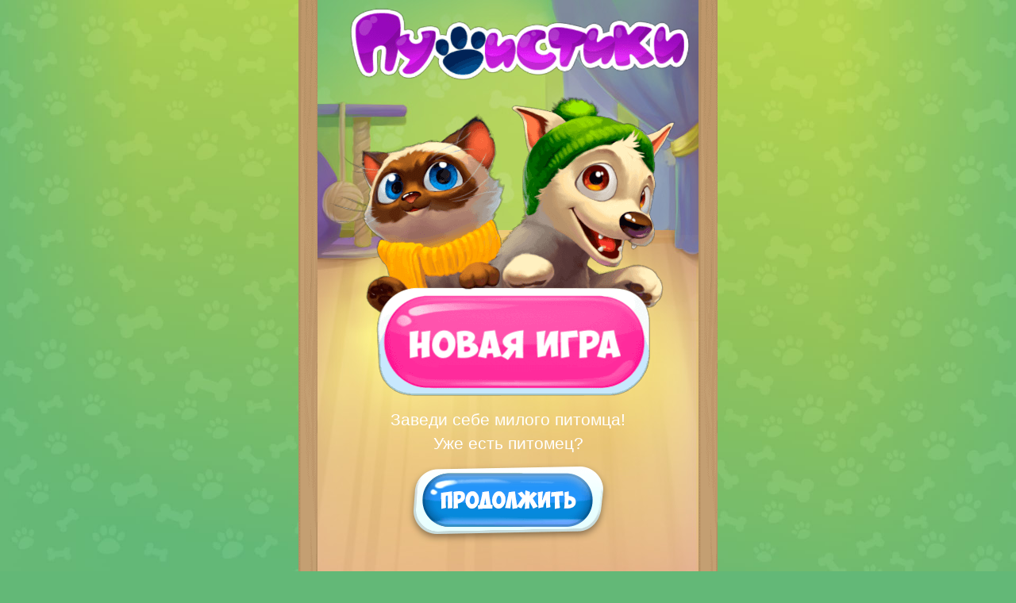

--- FILE ---
content_type: text/html;charset=UTF-8
request_url: https://fluffies.ru/start;jsessionid=08AE4A434BFC0DDA1C7E022CB9025E55?0
body_size: 101774
content:

<!DOCTYPE html>
<html xmlns="http://www.w3.org/1999/xhtml">
<head>
<script type="text/javascript">
/*<![CDATA[*/

(function (m, e, t, r, i, k, a) {
m[i] =
m[i] ||
function () {
(m[i].a = m[i].a || []).push(arguments);
};
m[i].l = 1 * new Date();
for (var j = 0; j < document.scripts.length; j++) {
if (document.scripts[j].src === r) {
return;
}
}
(k = e.createElement(t)), (a = e.getElementsByTagName(t)[0]), (k.async = 1), (k.src = r), a.parentNode.insertBefore(k, a);
})(window, document, 'script', 'https://mc.yandex.ru/metrika/tag.js', 'ym');
ym(93376292, 'init', {
clickmap: true,
trackLinks: true,
accurateTrackBounce: true,
webvisor: true,
});

/*]]>*/
</script>
<noscript>
<div><img src="https://mc.yandex.ru/watch/93376292" style="position: absolute; left: -9999px" alt="" /></div>
</noscript>

<meta http-equiv="Content-Type" content="text/html; charset=UTF-8" />
<meta name="keywords" content="игра, пушистики, онлайн, браузерная, мобильная, бесплатная, кошки, собаки, енот, лисичка, для девочек, животные, няшный, милый, тамагочи"/>
<meta name="description" content="Выбери себе питомца, ухаживай за ним, воспитывай, одевай в яркие наряды и он станет твоим лучшим другом. Лучшая игра про животных!"/>
<meta property="og:title" content="Пушистики"/>
<meta property="og:type" content="игра" />
<meta property="og:url" content="http://pusiki.mobi/" />
<meta property="og:image" content="http://pusiki.mobi/images/landing/landing_c.jpg"/>
<link sizes="36х36" rel="apple-touch-icon" href="//img3.fluffies.ru/images/integration/pusiki/ic_racoon_36x36.png"/>
<link sizes="48x48" rel="apple-touch-icon" href="//img1.fluffies.ru/images/integration/pusiki/ic_racoon_48x48.png"/>
<link sizes="72x72" rel="apple-touch-icon" href="//img1.fluffies.ru/images/integration/pusiki/ic_racoon_72x72.png"/>
<link sizes="96x96" rel="apple-touch-icon" href="//img1.fluffies.ru/images/integration/pusiki/ic_racoon_96x96.png"/>
<link sizes="144x144" rel="apple-touch-icon" href="//img2.fluffies.ru/images/integration/pusiki/ic_racoon_144x144.png"/>
<link sizes="192x192" rel="apple-touch-icon" href="//img0.fluffies.ru/images/integration/pusiki/ic_racoon_192x192.png"/>
<meta name="robots" content="INDEX, FOLLOW" />
<meta http-equiv="X-UA-Compatible" content="IE=edge,chrome=1" />
<title>Пушистики</title>
<meta name="apple-mobile-web-app-capable" content="yes" />
<meta name="appsfuel_code" content="50843ca68c02b1d" />
<meta name="language" content="russian, ru, русский" />
<meta http-equiv="Content-Language" content="ru" />
<link rel="preload" href="/fonts/Playtox.woff2" as="font" type="font/woff2" crossorigin />
<link rel="preload" href="/js/loadjs.min.js" as="script" type="text/javascript" />
<script type="text/javascript" src="/js/loadjs.min.js"></script>
<script>
/*<![CDATA[*/

// new branch
var loader = {};
var loadTalant = false;
loader.images = [
'/images/luna-park/map-4.jpg',
'/images/luna-park/map-2_480.jpg',
'/images/luna-park/map-3_480.jpg',
'/images/luna-park/map.jpg',
'/images/ui/map_hint.png',
'/images/ui/map-step-secret-question-all.png',
'/images/ui/ui.png',
'/images/back/bg-kitchen.jpg',
'/images/luna-park/map-step.png',
'/images/ui/menu/menu-base.png',
'/images/luna-park/map-step-ava.png',
'/images/ui/menu/ic-home-act.png',
'/images/ui/menu/ic-clothes.png',
'/images/ui/menu/ic-perfomance.png',
'/images/ui/menu/ic-home.png',
'/images/ui/menu/ic-shop.png',
'/images/ui/menu/ic-talents.png',
'/images/ui/menu/ic-walks-act.png',
'/images/ui/menu/ic-walks.png',
'/images/ui/menu/tasks_blue.png',
];
if (location.pathname !== '/login' && location.pathname !== '/start') {
loader.images.forEach((image) => {
const img = new Image();
try {
img.src = image;
} catch (error) {
console.error(error);
}
});
}
loader.importJS = function (uri, timeStamp, callback) {
// создаем новый тег script
let script = document.createElement('script');
// получаем ссылку на тег head документа
let head = document.head;
// устанавливаем тип и uri
script.type = 'text/javascript';
script.async = false;
if (timeStamp) {
script.src = `/${uri}?v=${Date.now()}`;
} else {
script.src = `/${uri}`;
}
script.onload = callback;
// загружаем скрипт в тег head
head.append(script);
};
loader.importCSS = function (uri) {
let css = document.createElement('link');
let head = document.head;
css.rel = 'stylesheet';
css.type = 'text/css';
css.href = `/${uri}?v=${Date.now()}`;
// загружаем скрипт в тег head
head.append(css);
};
loader.importIcon = function (uri) {
// создаем новый тег script
let icon = document.createElement('link');
// получаем ссылку на тег head документа
let head = document.head;
// устанавливаем тип и uri
icon.type = 'image/x-icon';
icon.rel = 'icon';
icon.href = `/${uri}`;
// загружаем скрипт в тег head
head.append(icon);
};

/*]]>*/
</script>
<meta name="format-detection" content="telephone=no" />
<meta name="viewport" content="width=device-width,maximum-scale=1.0" />
<link rel="icon" href="/favicon.ico" type="image/x-icon"/>
<link rel="manifest" href="/manifest-fluffies.json" type="text/json"/>

<script>
/*<![CDATA[*/

window.onload = function () {
setTimeout(function () {
window.onpopstate = function (event) {
window.location.reload();
};
}, 0);
};

/*]]>*/
</script>
<style>
/*<![CDATA[*/

/* noscript */
.noscript {
font-family: 'Playtox FARM';
font-size: 20px;
letter-spacing: 0.2px;
text-align: center;
}
.noscript-info {
position: fixed;
z-index: 600000;
width: 80vw;
max-width: 380px;
margin: 150px auto 0;
left: 0;
right: 0;
top: 0;
border-radius: 20px;
border: 2px solid #105fa9;
background: linear-gradient(0deg, #3497db 0%, #3497db 100%), linear-gradient(0deg, #c8e4fe 0%, #c8e4fe 100%), #73c5ff;
box-shadow: 0px 4px 0px 0px #69caff inset, 0px -2px 0px 0px #0270da inset, 0px 4px 0px 0px #105fa9, 0px 4px 0px 0px #105fa9;
}
.noscript:before {
content: '';
position: fixed;
z-index: 599999;
left: 0;
right: 0;
top: 0;
bottom: 0;
background: rgba(0, 0, 0, 0.6);
-webkit-backdrop-filter: blur(5px);
backdrop-filter: blur(5px);
}
.noscript-info__info {
border-radius: 16px;
background: linear-gradient(0deg, #d9ebff 0%, #d9ebff 100%), #7dc8ff;
padding: 40px 0 50px 0;
margin: 45px 10px 10px 10px;
color: #105fa9;
}
.noscript-info__header {
position: absolute;
left: 0;
right: 0;
top: 8px;
font-size: 26px;
letter-spacing: 0.52px;
}
.noscript-info__info p:first-child {
margin-bottom: 20px;
}
@media screen and (max-width: 480px) {
.noscript {
font-size: calc(100vw / (480 / 20));
}
.noscript-info {
max-width: calc(100vw / (480 / 380));
margin: calc(100vw / (480 / 150)) auto 0;
border-radius: calc(100vw / (480 / 20));
border: calc(100vw / (480 / 2)) solid #105fa9;
}
.noscript-info__info {
border-radius: calc(100vw / (480 / 16));
padding: calc(100vw / (480 / 40)) 0 calc(100vw / (480 / 50)) 0;
margin: calc(100vw / (480 / 45)) calc(100vw / (480 / 10)) calc(100vw / (480 / 10)) calc(100vw / (480 / 10));
}
.noscript-info__header {
top: calc(100vw / (480 / 8));
font-size: calc(100vw / (480 / 26));
}
.noscript-info__info p:first-child {
margin-bottom: calc(100vw / (480 / 20));
}
@media screen and (max-height: calc(100vw / (480 / 600))) {
.noscript-info {
margin-top: 50px;
}
}
}
/* noscript */

/*]]>*/
</style>
<script type="text/javascript" src="/js/jquery-3.6.0.js"></script>
<script type="text/javascript" src="/js/wicket-event-jquery.min.js"></script>
<script type="text/javascript" src="/js/wicket-ajax-jquery.min.js"></script>
<script type="text/javascript" id="wicket-ajax-base-url">
/*<![CDATA[*/
Wicket.Ajax.baseUrl="start?0";
/*]]>*/
</script>

<style>
/*<![CDATA[*/

#preloading {
display: block;
position: absolute;
width: 64px;
height: 64px;
top: 33%;
top: calc(33vh);
left: 42%;
left: calc(50vw - 32px);
}
.preloading-text {
position: absolute;
font-size: 16px;
white-space: nowrap;
width: 100px;
font-weight: bold;
left: -10px;
top: 62px;
}
#afterPreload {
display: none;
}
body,
h1,
h2,
form,
html,
p,
div,
span,
table,
tbody,
td,
tr,
img {
margin: 0;
padding: 0;
}
html {
border: 0;
}
body,
html {
font-family: 'Arial', sans-serif;
font-size: 12px;
color: #ffffff;
padding: 0;
margin: 0;
word-wrap: break-word;
background-color: #63b877;
background-image: url(../images/back/background_desktop.jpg);
background-position: center 0;
background-repeat: no-repeat;
background-size: cover;
background-attachment: fixed;
}
a {
text-decoration: underline;
}
a,
img,
a img {
outline: 0;
-moz-outline: 0;
}
img {
vertical-align: middle;
border: none;
outline: none;
}
.b-container:before {
display: block;
content: '';
width: 24px;
height: 100%;
min-height: 800px;
position: fixed;
top: 0;
left: calc(50vw - 240px - 24px);
background: url(../images/divider_background.png) 0 0 repeat-y;
background-size: 100%;
background-position-x: right;
}
.b-container:after {
display: block;
content: '';
width: 24px;
height: 100%;
min-height: 800px;
position: fixed;
top: 0;
left: calc(50vw + 240px);
background: url(../images/divider_background.png) 0 0 repeat-y;
background-size: 100%;
background-position-x: left;
}
.mr10 {
margin-right: 10px !important;
}
.ml10 {
margin-left: 10px !important;
}
.pt5 {
padding-top: 5px !important;
}
.landing {
position: relative;
margin: 0 auto;
max-width: 480px;
min-width: 240px;
text-align: center;
-moz-user-select: none;
-khtml-user-select: none;
user-select: none;
display: block;
overflow: visible;
position: relative;
white-space: nowrap;
font-size: 0;
}
.landing-img {
width: 100%;
height: auto;
}
::-webkit-scrollbar {
width: 0px;
height: 0px;
display: none;
}
.landing-title {
position: absolute;
width: 100%;
color: #fff;
font-weight: bold;
font-size: 24px;
top: 16.714%;
left: 0;
}
.btn-play {
display: block;
text-decoration: none;
font-size: 0;
position: absolute;
z-index: 12000;
cursor: pointer;
left: 12.083%;
top: 37.142%;
width: 74.583%;
height: 16%;
max-width: 358px;
max-height: 156px;
background: transparent;
background-size: 134.078% auto !important;
-webkit-filter: drop-shadow(0px 8px 8px rgba(0, 0, 0, 0.4));
filter: drop-shadow(0px 8px 8px rgba(0, 0, 0, 0.4));
border-width: 0px !important;
}
.btn-play--mobi {
background: url('/images/landing/ui2.png') 50% 0 no-repeat;
}
.btn-login {
display: block;
width: 49.792%;
max-width: 239px;
padding: 0 0 18.125% 0;
position: relative;
margin: 3% auto;
background: url('[data-uri]')
0 0 no-repeat;
background-size: 100% auto;
font-size: 0;
text-decoration: none;
-webkit-filter: drop-shadow(0px 4px 4px rgba(0, 0, 0, 0.4));
filter: drop-shadow(0px 4px 4px rgba(0, 0, 0, 0.4));
}
.btn-login:active {
-webkit-transform: scale(0.98);
transform: scale(0.98);
animation: none !important;
}
.btn-login:hover {
-webkit-filter: brightness(107%) drop-shadow(0px 4px 4px rgba(0, 0, 0, 0.4));
filter: brightness(107%) drop-shadow(0px 4px 4px rgba(0, 0, 0, 0.4));
}
.landing-footer a:hover,
.splash-hint a:hover {
-webkit-transition: border 0.3s;
transition: border 0.3s;
border-bottom-color: rgba(255, 255, 255, 0);
}
.landing-footer {
position: absolute;
z-index: 3;
width: 100%;
left: 0;
top: 86%;
font-size: 14px;
font-style: normal;
}
.landing-footer a {
color: #fff !important;
text-decoration: none;
display: inline-block;
padding-bottom: 2px;
border-bottom: 1px solid #fff;
-webkit-transition: border 0.3s;
transition: border 0.3s;
}
.landing-footer address {
font-style: normal;
}
a {
-webkit-tap-highlight-color: rgba(255, 255, 255, 0);
}
#canvas {
position: absolute;
width: 100%;
height: 0;
top: 0;
left: 0;
padding-bottom: 119.583%;
}
#canvas:after {
content: '';
position: absolute;
width: 100%;
height: 100%;
top: 0;
left: 0;
z-index: 2;
}
canvas {
width: 100% !important;
position: absolute;
left: 0;
display: block;
top: 0;
overflow: scroll;
z-index: 1;
touch-action: manipulation;
}
.landing-title {
display: none !important;
}
.landing-hint {
position: absolute;
width: 100%;
top: 54.437%;
left: 0;
text-align: center;
color: #fff;
font-size: 21px;
}
.landing-login-box {
position: absolute;
width: 100%;
top: 57.626%;
left: 0;
text-align: center;
color: #fff;
font-size: 21px;
}
.landing-bonus-text {
position: absolute;
text-align: left;
line-height: 1.4em;
width: 50%;
left: 42%;
font-size: 19px;
color: #fff;
top: 22%;
}
@media screen and (max-width: 480px) {
.landing-hint,
.landing-bonus-text,
.landing-login-box {
font-size: 14px !important;
font-size: calc(100vw / (480 / 21)) !important;
}
.landing-bonus-text {
font-size: 14px !important;
font-size: calc(100vw / (480 / 19)) !important;
}
.landing-footer {
font-size: 14px !important;
font-size: calc(100vw / (480 / 14)) !important;
}
.splash-hint {
font-size: 12px !important;
}
.splash-text {
font-size: 16px !important;
font-size: calc(100vw / (480 / 22)) !important;
}
}
.landing-inner._shift {
-webkit-animation: shift 0.65s forwards;
animation: shift 0.65s forwards;
}
@-webkit-keyframes shift {
to {
-webkit-transform: translateX(-100%);
}
}
@keyframes shift {
to {
transform: translateX(-100%);
}
}
#splash {
display: inline-block;
position: relative;
white-space: normal;
}
#afterSplash {
display: inline-block;
position: relative;
white-space: normal;
}
.splash-hint {
position: fixed;
z-index: 3;
width: 100%;
left: 0;
bottom: 47px;
font-size: 14px;
font-style: normal;
color: #fff !important;
}
.splash-hint a {
color: #fff !important;
text-decoration: none;
cursor: pointer;
display: inline-block;
padding-bottom: 2px;
border-bottom: 1px solid #fff;
-webkit-transition: border 0.3s;
transition: border 0.3s;
}
#afterSplashStatic {
position: absolute;
width: 95.625%;
height: auto;
left: 0%;
top: 1.1%;
}
.splash-text {
position: absolute;
width: 100%;
left: 0;
top: 48%;
color: #2e8252;
font-size: 22px;
}
/*................................
.............For login............
................................*/
.landing._for-login {
height: 0;
padding-bottom: calc(480px / 0.6833);
overflow: visible;
}
@media screen and (max-width: 480px) {
.landing._for-login {
height: 0;
padding-bottom: 147.33%;
}
}
.landing._for-login .btn-play {
display: block;
text-decoration: none;
font-size: 0;
position: absolute;
left: 12.083%;
top: 49.742%;
width: 74.583%;
height: 23%;
max-width: 358px;
max-height: 156px;
background: url('/images/landing/ui2.png') 50% 0 no-repeat;
background-size: 134.078% auto !important;
-webkit-filter: drop-shadow(0px 8px 8px rgba(0, 0, 0, 0.4));
filter: drop-shadow(0px 8px 8px rgba(0, 0, 0, 0.4));
border-width: 0px !important;
}
.landing._for-login .btn-login {
display: block;
cursor: pointer;
text-decoration: none;
font-size: 0;
position: absolute;
left: 25.292%;
top: 94.143%;
width: 52.958%;
height: 12.371%;
max-width: 239px;
max-height: 100px;
background: url('/images/landing/ui2.png') 10.9% 84.4% no-repeat;
background-size: 193.488% auto !important;
-webkit-filter: drop-shadow(0px 4px 4px rgba(0, 0, 0, 0.4));
filter: drop-shadow(0px 4px 4px rgba(0, 0, 0, 0.4));
border-width: 0px !important;
}
.landing._for-login .landing-social {
display: none !important;
position: absolute;
text-align: center;
width: 100%;
left: 0;
bottom: -111px;
}
.landing._for-login .social-btn {
display: inline-block;
max-width: 75px;
width: 15.625%;
max-height: 75px;
background: url('/images/landing/ui2.png') 0 0 no-repeat;
}
.landing._for-login .social-btn {
display: inline-block;
width: 75px;
/* width: 15.625%; */
height: 75px;
background: url('/images/landing/ui2.png') 0 0 no-repeat;
-webkit-filter: drop-shadow(0px 5px 5px rgba(0, 49, 112, 0.2));
filter: drop-shadow(0px 5px 5px rgba(0, 49, 112, 0.2));
}
.landing._for-login .social-btn._vk {
background-position: -316px -177px;
}
.landing._for-login .social-btn._ok {
background-position: -392px -177px;
}
.landing._for-login .social-btn._fb {
background-position: -316px -252px;
}
.landing._for-login .social-btn._tw {
background-position: -392px -252px;
}
.landing._for-login .landing-social-title {
font-size: 16px;
padding-bottom: 5px;
}
.landing._for-login .landing-footer {
position: absolute;
width: 100%;
left: 0;
bottom: -31% !important;
font-size: 16px;
font-style: normal;
}
.landing._for-login .landing-footer a {
color: #fff !important;
}
.landing._for-login .landing-footer address {
font-size: 16px;
font-style: normal;
padding: 10px 0;
}
@media screen and (max-width: 420px) {
.landing._for-login .landing-title {
font-size: 18px;
}
.landing._for-login .social-btn {
display: inline-block;
width: 55px;
height: 53px;
background: url('/images/landing/ui2.png') 0 0 no-repeat;
background-size: 325px auto;
}
.landing._for-login .social-btn._vk {
background-position: -208px -119px;
}
.landing._for-login .social-btn._ok {
background-position: -262px -119px;
}
.landing._for-login .social-btn._fb {
background-position: -208px -170px;
}
.landing._for-login .social-btn._tw {
background-position: -262px -170px;
}
}
.landing._for-login .landing-social {
bottom: -38%;
top: auto;
}
.landing._for-login .landing-footer {
bottom: -50%;
top: auto;
}
.landing._for-login .forget-link {
display: block;
color: #fff;
position: absolute;
width: 50%;
left: 25%;
font-size: 16px;
bottom: -19%;
}
.landing._for-login .landing-form {
position: absolute;
width: 92.292%;
height: 29.857%;
top: 73.857%;
left: 3.75%;
background: #fff;
border-radius: 40px;
}
.landing._for-login .landing-form-input {
position: absolute;
left: 6.067%;
top: 21.801%;
display: block;
background: #cdeefb;
border-width: 0px;
width: 78.989%;
padding: 2.5% 5%;
margin: 0;
font-size: 16px;
border-radius: 20px;
color: #000;
}
.landing._for-login .landing-form-input::placeholder {
color: #73c6ea;
}
.landing._for-login .landing-form-input:focus,
button.btn-login:focus {
outline-width: 0px !important;
border-width: 0px !important;
border-color: transparent;
outline-color: transparent;
}
.landing._for-login .landing-form-input._pas {
top: 47.867%;
}
.landing._for-login .landing._for-login a.btn-login {
display: none;
}
.landing._for-login .landing._for-login button.btn-login {
display: block;
top: 96%;
}
.landing._for-login .feedbackPanel {
display: block;
position: absolute;
top: 84%;
width: 100%;
font-size: 12px;
margin: 0;
color: #f95e17;
text-align: center;
z-index: 10;
padding: 0;
}
.landing._for-login .feedbackPanel li {
display: block;
padding: 0;
margin: 0;
}
a {
-webkit-tap-highlight-color: rgba(255, 255, 255, 0);
}
.landing._for-login .btn-play:active {
-webkit-transform: scale(0.98);
transform: scale(0.98);
animation: none !important;
}
.landing._for-login .btn-play:hover {
-webkit-filter: drop-shadow(0px 8px 8px rgba(0, 0, 0, 0.4)) brightness(105%);
filter: drop-shadow(0px 8px 8px rgba(0, 0, 0, 0.4)) brightness(105%);
animation: none !important;
}
@media screen and (max-height: 700px) {
.landing-hint {
display: none;
}
.landing-login-box > div {
display: none;
}
.landing-login-box {
top: 53%;
}
#canvas {
display: none;
}
}
#inner.landing-inner {
display: flex;
justify-content: center;
}
#afterSplashStatic {
left: auto;
}
@media screen and (max-width: 480px) {
body,
html {
background: #6f9b20;
}
}
.landing-background {
position: absolute;
top: 0;
left: 50%;
transform: translate3d(-50%, 0, 0);
width: 100%;
max-width: 480px;
height: 100vh;
background-color: #709d24;
z-index: -1;
}

/*]]>*/
</style>

<script type="text/javascript" src="/js/pixi.min.js?v=1"></script>
<script type="text/javascript" src="/js/pixi-spine.js?v=1"></script>
<script type="text/javascript" src="/js/howler.min.js?v=2"></script>
<script type="text/javascript" src="/js/TweenMax.min.js?v=1"></script>
<script type="text/javascript" src="/js/gsap.min.js?v=1"></script>
<script type="text/javascript" src="/js/MotionPathPlugin.min.js?v=1"></script>
<script type="text/javascript" src="/scripts/popup/popupController.js?v=5"></script>
<script type="text/javascript" src="/scripts/index.js?v=7"></script>
<script type="text/javascript" src="/scripts/base/sound.js?v=5"></script>
<script type="text/javascript" src="/scripts/pages/mainPage.js?v=3"></script>
<script type="text/javascript" src="/js/base.js?v=8"></script>
<script type="text/javascript" src="/js/controller.js?v=1"></script>
<script type="text/javascript" src="/js/pixi.min.js"></script>
<script type="text/javascript" src="/js/pixi-spine.js"></script>
<script type="text/javascript" >
/*<![CDATA[*/
Wicket.Event.add(window, "domready", function(event) { 
Wicket.Ajax.ajax({"u":"./start;jsessionid=08AE4A434BFC0DDA1C7E022CB9025E55?0-1.IBehaviorListener.0-mainBody-loginLink","e":"click","c":"id1"});;
Wicket.Ajax.ajax({"u":"./start;jsessionid=08AE4A434BFC0DDA1C7E022CB9025E55?0-1.IBehaviorListener.0-mainBody-newGameLink","e":"click","c":"id2"});;
Wicket.Event.publish(Wicket.Event.Topic.AJAX_HANDLERS_BOUND);
;});
/*]]>*/
</script>

</head>
<body>
<div style="font-family: 'Roboto'; font-weight: 400; width: 0; height: 0; opacity: 0; font-size: 0">1 П s</div>
<div style="font-family: 'Roboto'; font-weight: 700; width: 0; height: 0; opacity: 0; font-size: 0">1 П s</div>
<script>
/*<![CDATA[*/

try {
if (location.origin.indexOf('localhost') == -1 && location.origin.indexOf('test.') == -1 && location.origin.indexOf('dev.') == -1) {
document.body.oncontextmenu = () => {
return false;
};
}
} catch (error) {
console.log(error);
}

/*]]>*/
</script>
<noscript>
<div class="noscript">
<div class="noscript-info">
<div class="noscript-info__header">Не удалось запустить игру</div>
<div class="noscript-info__info">
<p>
Игра не может быть запущена в<br />этом <span style="color: #008e00">браузере</span> или <span style="color: #008e00">приложение</span>.
</p>
<p>Используйте <span style="color: #008e00">другой браузер</span> или<br /><span style="color: #008e00">устройство</span>.</p>
<p>Ошибка noscript</p>
</div>
</div>
</div>
</noscript>
<noframes>
<div class="noscript">
<div class="noscript-info">
<div class="noscript-info__header">Не удалось запустить игру</div>
<div class="noscript-info__info">
<p>
Игра не может быть запущена в<br />этом <span style="color: #008e00">браузере</span> или <span style="color: #008e00">приложение</span>.
</p>
<p>Используйте <span style="color: #008e00">другой браузер</span> или<br /><span style="color: #008e00">устройство</span>.</p>
<p>Ошибка noframes</p>
</div>
</div>
</div>
</noframes>
<div class="error-orient" id="error-orient" style="display: none">
<div class="error-orient-img">
<svg width="100" height="100" viewBox="0 0 100 100" xmlns="http://www.w3.org/2000/svg">
<path
d="M73 0a4 4 0 0 1 4 4v92a4 4 0 0 1-4 4H27a4 4 0 0 1-4-4V4a4 4 0 0 1 4-4h46zM27 96h46V4H27v92zm18-86V8h10v2H45zm5 82c-2.757 0-5-2.243-5-5s2.243-5 5-5 5 2.243 5 5-2.243 5-5 5zm0-8c-1.654 0-3 1.346-3 3s1.346 3 3 3 3-1.346 3-3-1.346-3-3-3z"
fill="#BFBFBF" />
<path
d="M0 66h4v-8H0v8zm0-12h4v-8H0v8zm0-12h4v-8H0v8zm96 31h-3v4h3a4 4 0 0 0 4-4v-3h-4v3zM4 70H0v3a4 4 0 0 0 4 4h3v-4H4v-3zm77-43h8v-4h-8v4zM0 27v3h4v-3h3v-4H4a4 4 0 0 0-4 4zm81 50h8v-4h-8v4zm15-54h-3v4h3v3h4v-3a4 4 0 0 0-4-4zm0 31h4v-8h-4v8zm0 12h4v-8h-4v8zm0-24h4v-8h-4v8zM11 77h8v-4h-8v4zm0-50h8v-4h-8v4z"
fill="#E05F45" />
<rect fill="#8DD2EF" x="31" y="14" width="38" height="64" rx="2" />
<path
d="M60.751 35.552l-3.17 2.491A10.957 10.957 0 0 1 61 46c0 6.075-4.925 11-11 11v-4l-8 6 8 6v-4c8.284 0 15-6.716 15-15 0-4.065-1.623-7.746-4.249-10.448M39 46c0-6.076 4.925-11 11-11v4l8-6-8-6v4c-8.285 0-15 6.715-15 15 0 4.064 1.623 7.745 4.248 10.447l3.17-2.491A10.956 10.956 0 0 1 39 46"
fill="#FFF" />
</svg>
</div>
<div class="error-orient-text">Пожалуйста, поверните устройство</div>
</div>

<div class="b-container">
<div class="main" id="mainBody">
<div class="land-decors">
<div class="summer-decor">
<div class="tire"></div>
<div class="whirlpool"></div>
</div>
</div>
<div class="npc-hint _walk" style="display: none">
<div class="_npc">
<img id="hint-img" src="//img0.fluffies.ru/images/pets/pet1.png" class="static-pet-walk"/>
</div>
<div class="npc-box" id="hint-bg">
<div class="pet-notification">
<div class="pet-notification__content" id="hint-text"></div>
</div>
</div>
</div>
<div class="hint-action" id="hint-action" style="display: none" onclick="actionHintClick()"></div>

<span id="id3" style="display:none"></span>



<div id="id4">
<span class="">
</span>
</div>


<div itemscope="" itemtype="http://schema.org/WebApplication">
<div class="landing" id="lp">
<div class="landing-inner" id="inner">


<img src="[data-uri]" class="landing-img" alt="Пушистики"/>
<img src="[data-uri]" id="afterSplashStatic" alt="Пушистики"/>
<div id="canvas"></div>
<a class="btn-play" title="Новая игра" itemprop="url" id="id2" href="./start;jsessionid=08AE4A434BFC0DDA1C7E022CB9025E55?0-1.ILinkListener-mainBody-newGameLink">Новая игра</a>
<div id="afterShow">
<div class="landing-hint">Заведи себе милого питомца!</div>
<div class="landing-login-box">
<div>Уже есть питомец?</div>
<a class="btn-login" title="Продолжить" id="id1" href="./start;jsessionid=08AE4A434BFC0DDA1C7E022CB9025E55?0-1.ILinkListener-mainBody-loginLink">Продолжить</a>
</div>
<div style="display: none">

<div class="landing-social">
<div class="landing-social-title">Войти через</div>
<div class="landing-social-btns">
<a class="social-btn _vk" href="httpss://passport.vmmo.ru/login/vk?appId=pets"></a>
<a class="social-btn _ok" href="httpss://passport.vmmo.ru/login/odkl?appId=pets"></a>
<a href="httpss://passport.vmmo.ru/login/fb?appId=pets" class="social-btn _fb"></a>
<a href="httpss://passport.vmmo.ru/login/tw?appId=pets" class="social-btn _tw"></a>
</div>
</div>

</div>

<div class="landing-footer">
<div style="display: none">
<a class="" href="https://vmmo.mobi/reference/fromapp/agreement?vmmo.app=pets&amp;vmmo.sign=33b4d7a9d5cb3bf3baa1f7853aad0c1cbf88fa038e695b38ca634a285d866970&amp;vmmo.domain=fluffies.ru">Соглашение</a>
<span class="mr10 ml10">|</span>
</div>
<div onclick="document.getElementById(&#039;about-lic&#039;).classList.toggle(&#039;hide&#039;);" class="about-link">Об игре</div>
<address itemscope="" itemtype="http://schema.org/Brand">
© 2025 <span itemprop="name">Konig Spiel Portal.</span> |
<a class="" itemprop="sameAs" href="https://vmmo.mobi/reference/fromapp?vmmo.customerId=0&amp;vmmo.app=pets&amp;vmmo.domain=fluffies.ru&amp;vmmo.sign=33231c2d58bc5b1fba301523b4e5938ea092ae3ed8cfc955e0c28c0cf8e71eed">Другие игры</a>
</address>
<div id="about-lic" class="about hide" style="display: none">
<p class="about-header-text">Об игре</p>
<ul>
<li><a href="https://vmmo.mobi/agreement" target="_blank" rel="noopener noreferrer" class="home-link">Лицензионное соглашение</a></li>
<li><a href="https://vmmo.mobi/privacy" target="_blank" rel="noopener noreferrer" class="home-link">Политика конфиденциальности</a></li>
<li>
<a href="./docs/lifecycles.pdf" target="_blank" rel="noopener noreferrer" class="home-link">Жизненные циклы Мобильной игры "Пушистики"</a>
</li>
<li>
<a href="./docs/docs.pdf" target="_blank" rel="noopener noreferrer" class="home-link">Функциональные характеристики Мобильной игры "Пушистики"</a>
</li>
<li><a href="./docs/prices.pdf" target="_blank" rel="noopener noreferrer" class="home-link">Стоимость использования</a></li>
</ul>
<div onclick="document.getElementById('about-lic').classList.toggle('hide');" class="home-link close">
<span class="landing-auth-close landing-icons"></span>
</div>
<style>
/*<![CDATA[*/

.about {
display: block !important;
background: url('images/landing/base-with-footer.png') 50% 50% no-repeat;
background-size: 100%;
margin: 0 auto;
position: fixed;
left: 0;
right: 0;
bottom: 0;
padding: 20px 30px;
box-sizing: border-box;
max-width: 480px;
height: 400px;
z-index: 100;
border-radius: 20px 20px 0 0;
overflow: hidden;
transition: all 0.2s;
transform-origin: bottom;
width: 100%;
}
.about-link {
font-size: 1.3em;
font-weight: bold;
line-height: 1.3rem;
margin-bottom: 10px;
text-decoration: underline;
cursor: pointer;
}
.about.hide {
position: fixed;
margin-bottom: -100%;
}
#about-lic .home-link {
display: block;
color: #64584b !important;
font-size: 15px;
line-height: 20px;
margin-bottom: 10px;
text-decoration: underline;
border: none;
text-align: left;
text-wrap: wrap;
font-weight: bold;
margin-bottom: 18px;
}
#about-lic .home-link.close {
position: absolute;
display: flex;
justify-content: center;
align-items: center;
right: 0;
top: 0px;
width: 50px;
height: 50px;
text-decoration: none;
margin: 0;
}
.landing-auth-close {
position: absolute;
cursor: pointer;
width: 21px;
height: 21px;
background-position: 55% 95%;
right: 0;
top: 50%;
-webkit-transform: translateY(-50%);
transform: translateY(-50%);
}
.landing-icons {
width: 15px;
height: 15px;
position: absolute;
cursor: pointer;
}
.landing-icons {
background: url('images/landing/cross-black.png') 50% 50% / 100% auto no-repeat;
}
.close .landing-auth-close {
right: auto;
}
.about-header-text {
font-size: 18px;
color: #64584b;
font-weight: bold;
}
#about-lic li::marker {
color: #64584b;
}
#about-lic ul {
margin-block-start: 20px;
margin-block-end: 15px;
margin-inline-start: 0px;
margin-inline-end: 0px;
padding-inline-start: 20px;
}
@media screen and (max-width: 480px) {
.about {
padding: calc(100vw / (480 / 20)) calc(100vw / (480 / 30));
max-width: calc(100vw / (480 / 480));
height: calc(100vw / (480 / 400));
border-radius: calc(100vw / (480 / 20)) 0;
}
.about-link {
font-size: calc(100vw / (480 / 16));
line-height: calc(100vw / (480 / 16));
margin-bottom: calc(100vw / (480 / 10));
}
#about-lic .home-link {
font-size: calc(100vw / (480 / 15));
line-height: calc(100vw / (480 / 20));
margin-bottom: calc(100vw / (480 / 10));
margin-bottom: calc(100vw / (480 / 18));
}
#about-lic .home-link.close {
width: calc(100vw / (480 / 50));
height: calc(100vw / (480 / 50));
}
.landing-auth-close {
width: calc(100vw / (480 / 21));
height: calc(100vw / (480 / 21));
}
.landing-icons {
width: calc(100vw / (480 / 15));
height: calc(100vw / (480 / 15));
}
.about-header-text {
font-size: calc(100vw / (480 / 18));
}
#about-lic ul {
margin-block-start: calc(100vw / (480 / 20));
margin-block-end: calc(100vw / (480 / 15));
padding-inline-start: calc(100vw / (480 / 20));
}
.landing._for-login .landing-footer address {
font-size: calc(100vw / (480 / 16));
padding: calc(100vw / (480 / 10)) 0;
}
.landing._for-login .forget-link {
font-size: calc(100vw / (480 / 16));
}
}

/*]]>*/
</style>
</div>
</div>

<div class="landing-background"></div>
<div style="display: none">
<img src="//img3.pusiki.mobi/images/landing/lobby2.jpg" alt=""/>
<img src="//img2.pusiki.mobi/images/profile/sel_1_480.png" alt=""/>
<img src="//img1.pusiki.mobi/images/profile/sel_2_480.png" alt=""/>
<img src="//img0.pusiki.mobi/images/profile/sel_3_480.png" alt=""/>
<img src="//img3.pusiki.mobi/images/profile/sel_4_480.png" alt=""/>
</div>
</div>
</div>
</div>
</div>
<script src="/js/loadjs.js"></script>
<script>
/*<![CDATA[*/

(function () {
sessionStorage.clear();
})();
var lp = document.getElementById('lp');
var preloading = document.getElementById('preloading');
var afterPreload = document.getElementById('afterPreload');
var splash = document.getElementById('splash');
var afterSplash = document.getElementById('afterSplash');
var afterShow = document.getElementById('afterShow');
var inner = document.getElementById('inner');
var canvas = document.getElementById('canvas');
var afterSplashStatic = document.getElementById('afterSplashStatic');
var text = document.getElementById('text');
var pushText = function () {
var someText = [
'Расчесываем шерстку...',
'Достаем игрушки...',
'Примеряем наряды...',
'Точим коготочки...',
'Наливаем молочко...',
'Чешем за ушком...',
'Подбираем поводок...',
'Прячем пуговки...',
];
var randomInteger = function randomInteger(min, max) {
// случайное число от min до (max+1)
var rand = min + Math.random() * (max + 1 - min);
return Math.floor(rand);
};
text.innerHTML = someText[randomInteger(0, 7)];
setInterval(function () {
text.innerHTML = someText[randomInteger(0, 7)];
}, 2000);
};
//Скрываем лого
//pixi start
// var app = new PIXI.Application({
// autoStart: false,
// width: 480,
// height: 574,
// sharedTicker: true,
// powerPreference: 'high-performance',
// roundPixels: true,
// legacy: true,
// clearBeforeRender: true,
// forceFXAA: true,
// transparent: true,
// });
// if (document.querySelector('canvas')) {
// document.querySelector('canvas').remove();
// }
//установка canvas
// canvas.appendChild(app.view);
//Загрузка ресурсов pixi
// PIXI.loader
// .add([
// {
// name: 'Landing_Pets',
// url: '/images/landing/Landing_Pets8.json',
// },
// {
// name: 'Logo',
// url: '/images/landing/Logo2.json',
// },
// ])
// .load(setup);
//После загрузки ресурсов pixi
function setup(loader, res) {
//This code will run when the loader has finished loading the image
var obj2 = new PIXI.spine.Spine(res['Logo'].spineData);
obj2.scale.set(0.7);
obj2.x = 227;
obj2.y = 93;
obj2.state.setAnimation(0, 'Idle', false);
var obj = new PIXI.spine.Spine(res['Landing_Pets'].spineData);
obj.scale.set(0.5);
obj.x = 220;
obj.y = 390;
obj.state.setAnimation(0, 'animation', true);
//Запускаем pixi анимацию
app.stage.addChild(obj2);
app.stage.addChild(obj);
setTimeout(function () {
//убираем картинку статичных петов
afterSplashStatic.style.display = 'none';
//Показ прочего ui в комнате
//afterShow.className = "_show";
loadjs([
'/images/ui/ui.png',
'/images/ui/btn-fill.png',
'/images/ui/btn-fill-act.png',
'/images/back/bg-room.jpg',
'/images/back/bg-room_x2.jpg',
'/images/back/bg-kitchen.jpg',
'/images/back/bg-kitchen_x2.jpg',
'/css/main-style.css',
'/images/pets/Pets3.json',
'/images/pets/Pets3.png',
'/images/landing/ui2.png',
]);
}, 50);
}

/*]]>*/
</script>




</div>
</div>
<script>
/*<![CDATA[*/

setTimeout(() => {
if (typeof userId != 'undefined') {
localStorage.setItem('userId', userId);
sessionStorage.setItem('userId', userId);
}
}, 1000);

/*]]>*/
</script>
<script>
/*<![CDATA[*/

(function checkWorkDevice() {
function checkChromeVersion(userAgent) {
// Ищем подстроку 'Chrome/' или 'Edg/' в user agent
const match = userAgent.match(/Chrome\/(\d+)|Edg\/(\d+)/);
const version = match ? parseInt(match[1] || match[2], 10) : null;
if (version) {
return version > 90;
}
return true;
}
var userAgent = navigator.userAgent;
var errorBlockInfo = document.createElement('DIV');
errorBlockInfo.className = 'noscript';
errorBlockInfo.innerHTML = `
<div class="noscript-info">
<div class="noscript-info__header">Не удалось запустить игру</div>
<div class="noscript-info__info">
<p>Игра не может быть запущена в<br>этом <span style="color: #008E00">браузере</span> или <span style="color: #008E00">приложении</span>.</p>
<p>Используйте <span style="color: #008E00">другой браузер</span> или<br><span style="color: #008E00">устройство</span>.</p>
</div>
</div>
`;
var isBlockEnable = /UCBrowser|UCWEB/.test(userAgent) || !checkChromeVersion(userAgent) || /Android WebView/.test(userAgent);
if (isBlockEnable && sessionStorage.getItem('blockPopupLogErrorSended') !== '1') {
var sendErrorBlockPopup = {
userAgent,
url: location.href,
userId: sessionStorage.getItem('userId'),
};
sessionStorage.setItem('blockPopupLogErrorSended', '1');
fetch(location.origin + '/api/reportError', {
method: 'POST',
headers: {
'Content-Type': 'application/json',
},
body: JSON.stringify(sendErrorBlockPopup),
})
.then((data) => {
console.log('Success is block enable sended:', data);
})
.catch((error) => {
console.log('Error is block enable sended:', error);
});
}
if (isBlockEnable && !location.href.includes('mybeelinekz')) {
if ((location.host.indexOf('test') > -1 || location.host.indexOf('dev') > -1) && sessionStorage.getItem('noBlockPopup') !== '1') {
alert(
`Игра не может быть запущена в этом браузере или приложение. Используйте другой браузер или устройство.\n\nПропустить на эту сессию браузера?`
);
sessionStorage.setItem('noBlockPopup', '1');
} else {
document.body.appendChild(errorBlockInfo);
}
}
})();

/*]]>*/
</script>
<script>
/*<![CDATA[*/

if (!window.checkCssProps) {
class CheckCssProps {
constructor() {}
getChromeVersion() {
const match = navigator.userAgent.match(/Chrome\/(\d+)/);
return match ? parseInt(match[1], 10) : null;
}
isPaintOrderSupported() {
return CSS && CSS.supports && CSS.supports('paint-order', 'stroke');
}
isOldIOS() {
const match = navigator.userAgent.match(/OS (\d+)_/);
return match ? parseInt(match[1], 10) <= 12 : false;
}
checkPainOrderCss() {
const chromeVersion = this.getChromeVersion();
const isPaintOrderSupported = CSS && CSS.supports && CSS.supports('paint-order', 'stroke');
if ((chromeVersion && chromeVersion <= 122) || !isPaintOrderSupported || this.isOldIOS()) {
document.body.setAttribute('data-browser', 'not-support-paint-order');
}
}
}
window.checkCssProps = new CheckCssProps();
}
window.checkCssProps.checkPainOrderCss();

/*]]>*/
</script>
</body>
</html>


--- FILE ---
content_type: application/x-javascript
request_url: https://fluffies.ru/js/pixi-spine.js?v=1
body_size: 58833
content:
var __extends = (this && this.__extends) || (function () {
    var extendStatics = Object.setPrototypeOf ||
        ({ __proto__: [] } instanceof Array && function (d, b) { d.__proto__ = b; }) ||
        function (d, b) { for (var p in b) if (b.hasOwnProperty(p)) d[p] = b[p]; };
    return function (d, b) {
        extendStatics(d, b);
        function __() { this.constructor = d; }
        d.prototype = b === null ? Object.create(b) : (__.prototype = b.prototype, new __());
    };
})();
var pixi_spine;
(function (pixi_spine) {
    var core;
    (function (core) {
        var Animation = (function () {
            function Animation(name, timelines, duration) {
                if (name == null)
                    throw new Error("name cannot be null.");
                if (timelines == null)
                    throw new Error("timelines cannot be null.");
                this.name = name;
                this.timelines = timelines;
                this.timelineIds = [];
                for (var i = 0; i < timelines.length; i++)
                    this.timelineIds[timelines[i].getPropertyId()] = true;
                this.duration = duration;
            }
            Animation.prototype.hasTimeline = function (id) {
                return this.timelineIds[id] == true;
            };
            Animation.prototype.apply = function (skeleton, lastTime, time, loop, events, alpha, blend, direction) {
                if (skeleton == null)
                    throw new Error("skeleton cannot be null.");
                if (loop && this.duration != 0) {
                    time %= this.duration;
                    if (lastTime > 0)
                        lastTime %= this.duration;
                }
                var timelines = this.timelines;
                for (var i = 0, n = timelines.length; i < n; i++)
                    timelines[i].apply(skeleton, lastTime, time, events, alpha, blend, direction);
            };
            Animation.binarySearch = function (values, target, step) {
                if (step === void 0) { step = 1; }
                var low = 0;
                var high = values.length / step - 2;
                if (high == 0)
                    return step;
                var current = high >>> 1;
                while (true) {
                    if (values[(current + 1) * step] <= target)
                        low = current + 1;
                    else
                        high = current;
                    if (low == high)
                        return (low + 1) * step;
                    current = (low + high) >>> 1;
                }
            };
            Animation.linearSearch = function (values, target, step) {
                for (var i = 0, last = values.length - step; i <= last; i += step)
                    if (values[i] > target)
                        return i;
                return -1;
            };
            return Animation;
        }());
        core.Animation = Animation;
        var MixBlend;
        (function (MixBlend) {
            MixBlend[MixBlend["setup"] = 0] = "setup";
            MixBlend[MixBlend["first"] = 1] = "first";
            MixBlend[MixBlend["replace"] = 2] = "replace";
            MixBlend[MixBlend["add"] = 3] = "add";
        })(MixBlend = core.MixBlend || (core.MixBlend = {}));
        var MixDirection;
        (function (MixDirection) {
            MixDirection[MixDirection["mixIn"] = 0] = "mixIn";
            MixDirection[MixDirection["mixOut"] = 1] = "mixOut";
        })(MixDirection = core.MixDirection || (core.MixDirection = {}));
        var TimelineType;
        (function (TimelineType) {
            TimelineType[TimelineType["rotate"] = 0] = "rotate";
            TimelineType[TimelineType["translate"] = 1] = "translate";
            TimelineType[TimelineType["scale"] = 2] = "scale";
            TimelineType[TimelineType["shear"] = 3] = "shear";
            TimelineType[TimelineType["attachment"] = 4] = "attachment";
            TimelineType[TimelineType["color"] = 5] = "color";
            TimelineType[TimelineType["deform"] = 6] = "deform";
            TimelineType[TimelineType["event"] = 7] = "event";
            TimelineType[TimelineType["drawOrder"] = 8] = "drawOrder";
            TimelineType[TimelineType["ikConstraint"] = 9] = "ikConstraint";
            TimelineType[TimelineType["transformConstraint"] = 10] = "transformConstraint";
            TimelineType[TimelineType["pathConstraintPosition"] = 11] = "pathConstraintPosition";
            TimelineType[TimelineType["pathConstraintSpacing"] = 12] = "pathConstraintSpacing";
            TimelineType[TimelineType["pathConstraintMix"] = 13] = "pathConstraintMix";
            TimelineType[TimelineType["twoColor"] = 14] = "twoColor";
        })(TimelineType = core.TimelineType || (core.TimelineType = {}));
        var CurveTimeline = (function () {
            function CurveTimeline(frameCount) {
                if (frameCount <= 0)
                    throw new Error("frameCount must be > 0: " + frameCount);
                this.curves = core.Utils.newFloatArray((frameCount - 1) * CurveTimeline.BEZIER_SIZE);
            }
            CurveTimeline.prototype.getFrameCount = function () {
                return this.curves.length / CurveTimeline.BEZIER_SIZE + 1;
            };
            CurveTimeline.prototype.setLinear = function (frameIndex) {
                this.curves[frameIndex * CurveTimeline.BEZIER_SIZE] = CurveTimeline.LINEAR;
            };
            CurveTimeline.prototype.setStepped = function (frameIndex) {
                this.curves[frameIndex * CurveTimeline.BEZIER_SIZE] = CurveTimeline.STEPPED;
            };
            CurveTimeline.prototype.getCurveType = function (frameIndex) {
                var index = frameIndex * CurveTimeline.BEZIER_SIZE;
                if (index == this.curves.length)
                    return CurveTimeline.LINEAR;
                var type = this.curves[index];
                if (type == CurveTimeline.LINEAR)
                    return CurveTimeline.LINEAR;
                if (type == CurveTimeline.STEPPED)
                    return CurveTimeline.STEPPED;
                return CurveTimeline.BEZIER;
            };
            CurveTimeline.prototype.setCurve = function (frameIndex, cx1, cy1, cx2, cy2) {
                var tmpx = (-cx1 * 2 + cx2) * 0.03, tmpy = (-cy1 * 2 + cy2) * 0.03;
                var dddfx = ((cx1 - cx2) * 3 + 1) * 0.006, dddfy = ((cy1 - cy2) * 3 + 1) * 0.006;
                var ddfx = tmpx * 2 + dddfx, ddfy = tmpy * 2 + dddfy;
                var dfx = cx1 * 0.3 + tmpx + dddfx * 0.16666667, dfy = cy1 * 0.3 + tmpy + dddfy * 0.16666667;
                var i = frameIndex * CurveTimeline.BEZIER_SIZE;
                var curves = this.curves;
                curves[i++] = CurveTimeline.BEZIER;
                var x = dfx, y = dfy;
                for (var n = i + CurveTimeline.BEZIER_SIZE - 1; i < n; i += 2) {
                    curves[i] = x;
                    curves[i + 1] = y;
                    dfx += ddfx;
                    dfy += ddfy;
                    ddfx += dddfx;
                    ddfy += dddfy;
                    x += dfx;
                    y += dfy;
                }
            };
            CurveTimeline.prototype.getCurvePercent = function (frameIndex, percent) {
                percent = core.MathUtils.clamp(percent, 0, 1);
                var curves = this.curves;
                var i = frameIndex * CurveTimeline.BEZIER_SIZE;
                var type = curves[i];
                if (type == CurveTimeline.LINEAR)
                    return percent;
                if (type == CurveTimeline.STEPPED)
                    return 0;
                i++;
                var x = 0;
                for (var start = i, n = i + CurveTimeline.BEZIER_SIZE - 1; i < n; i += 2) {
                    x = curves[i];
                    if (x >= percent) {
                        var prevX = void 0, prevY = void 0;
                        if (i == start) {
                            prevX = 0;
                            prevY = 0;
                        }
                        else {
                            prevX = curves[i - 2];
                            prevY = curves[i - 1];
                        }
                        return prevY + (curves[i + 1] - prevY) * (percent - prevX) / (x - prevX);
                    }
                }
                var y = curves[i - 1];
                return y + (1 - y) * (percent - x) / (1 - x);
            };
            CurveTimeline.LINEAR = 0;
            CurveTimeline.STEPPED = 1;
            CurveTimeline.BEZIER = 2;
            CurveTimeline.BEZIER_SIZE = 10 * 2 - 1;
            return CurveTimeline;
        }());
        core.CurveTimeline = CurveTimeline;
        var RotateTimeline = (function (_super) {
            __extends(RotateTimeline, _super);
            function RotateTimeline(frameCount) {
                var _this = _super.call(this, frameCount) || this;
                _this.frames = core.Utils.newFloatArray(frameCount << 1);
                return _this;
            }
            RotateTimeline.prototype.getPropertyId = function () {
                return (TimelineType.rotate << 24) + this.boneIndex;
            };
            RotateTimeline.prototype.setFrame = function (frameIndex, time, degrees) {
                frameIndex <<= 1;
                this.frames[frameIndex] = time;
                this.frames[frameIndex + RotateTimeline.ROTATION] = degrees;
            };
            RotateTimeline.prototype.apply = function (skeleton, lastTime, time, events, alpha, blend, direction) {
                var frames = this.frames;
                var bone = skeleton.bones[this.boneIndex];
                if (!bone.active)
                    return;
                if (time < frames[0]) {
                    switch (blend) {
                        case MixBlend.setup:
                            bone.rotation = bone.data.rotation;
                            return;
                        case MixBlend.first:
                            var r_1 = bone.data.rotation - bone.rotation;
                            bone.rotation += (r_1 - (16384 - ((16384.499999999996 - r_1 / 360) | 0)) * 360) * alpha;
                    }
                    return;
                }
                if (time >= frames[frames.length - RotateTimeline.ENTRIES]) {
                    var r_2 = frames[frames.length + RotateTimeline.PREV_ROTATION];
                    switch (blend) {
                        case MixBlend.setup:
                            bone.rotation = bone.data.rotation + r_2 * alpha;
                            break;
                        case MixBlend.first:
                        case MixBlend.replace:
                            r_2 += bone.data.rotation - bone.rotation;
                            r_2 -= (16384 - ((16384.499999999996 - r_2 / 360) | 0)) * 360;
                        case MixBlend.add:
                            bone.rotation += r_2 * alpha;
                    }
                    return;
                }
                var frame = Animation.binarySearch(frames, time, RotateTimeline.ENTRIES);
                var prevRotation = frames[frame + RotateTimeline.PREV_ROTATION];
                var frameTime = frames[frame];
                var percent = this.getCurvePercent((frame >> 1) - 1, 1 - (time - frameTime) / (frames[frame + RotateTimeline.PREV_TIME] - frameTime));
                var r = frames[frame + RotateTimeline.ROTATION] - prevRotation;
                r = prevRotation + (r - (16384 - ((16384.499999999996 - r / 360) | 0)) * 360) * percent;
                switch (blend) {
                    case MixBlend.setup:
                        bone.rotation = bone.data.rotation + (r - (16384 - ((16384.499999999996 - r / 360) | 0)) * 360) * alpha;
                        break;
                    case MixBlend.first:
                    case MixBlend.replace:
                        r += bone.data.rotation - bone.rotation;
                    case MixBlend.add:
                        bone.rotation += (r - (16384 - ((16384.499999999996 - r / 360) | 0)) * 360) * alpha;
                }
            };
            RotateTimeline.ENTRIES = 2;
            RotateTimeline.PREV_TIME = -2;
            RotateTimeline.PREV_ROTATION = -1;
            RotateTimeline.ROTATION = 1;
            return RotateTimeline;
        }(CurveTimeline));
        core.RotateTimeline = RotateTimeline;
        var TranslateTimeline = (function (_super) {
            __extends(TranslateTimeline, _super);
            function TranslateTimeline(frameCount) {
                var _this = _super.call(this, frameCount) || this;
                _this.frames = core.Utils.newFloatArray(frameCount * TranslateTimeline.ENTRIES);
                return _this;
            }
            TranslateTimeline.prototype.getPropertyId = function () {
                return (TimelineType.translate << 24) + this.boneIndex;
            };
            TranslateTimeline.prototype.setFrame = function (frameIndex, time, x, y) {
                frameIndex *= TranslateTimeline.ENTRIES;
                this.frames[frameIndex] = time;
                this.frames[frameIndex + TranslateTimeline.X] = x;
                this.frames[frameIndex + TranslateTimeline.Y] = y;
            };
            TranslateTimeline.prototype.apply = function (skeleton, lastTime, time, events, alpha, blend, direction) {
                var frames = this.frames;
                var bone = skeleton.bones[this.boneIndex];
                if (!bone.active)
                    return;
                if (time < frames[0]) {
                    switch (blend) {
                        case MixBlend.setup:
                            bone.x = bone.data.x;
                            bone.y = bone.data.y;
                            return;
                        case MixBlend.first:
                            bone.x += (bone.data.x - bone.x) * alpha;
                            bone.y += (bone.data.y - bone.y) * alpha;
                    }
                    return;
                }
                var x = 0, y = 0;
                if (time >= frames[frames.length - TranslateTimeline.ENTRIES]) {
                    x = frames[frames.length + TranslateTimeline.PREV_X];
                    y = frames[frames.length + TranslateTimeline.PREV_Y];
                }
                else {
                    var frame = Animation.binarySearch(frames, time, TranslateTimeline.ENTRIES);
                    x = frames[frame + TranslateTimeline.PREV_X];
                    y = frames[frame + TranslateTimeline.PREV_Y];
                    var frameTime = frames[frame];
                    var percent = this.getCurvePercent(frame / TranslateTimeline.ENTRIES - 1, 1 - (time - frameTime) / (frames[frame + TranslateTimeline.PREV_TIME] - frameTime));
                    x += (frames[frame + TranslateTimeline.X] - x) * percent;
                    y += (frames[frame + TranslateTimeline.Y] - y) * percent;
                }
                switch (blend) {
                    case MixBlend.setup:
                        bone.x = bone.data.x + x * alpha;
                        bone.y = bone.data.y + y * alpha;
                        break;
                    case MixBlend.first:
                    case MixBlend.replace:
                        bone.x += (bone.data.x + x - bone.x) * alpha;
                        bone.y += (bone.data.y + y - bone.y) * alpha;
                        break;
                    case MixBlend.add:
                        bone.x += x * alpha;
                        bone.y += y * alpha;
                }
            };
            TranslateTimeline.ENTRIES = 3;
            TranslateTimeline.PREV_TIME = -3;
            TranslateTimeline.PREV_X = -2;
            TranslateTimeline.PREV_Y = -1;
            TranslateTimeline.X = 1;
            TranslateTimeline.Y = 2;
            return TranslateTimeline;
        }(CurveTimeline));
        core.TranslateTimeline = TranslateTimeline;
        var ScaleTimeline = (function (_super) {
            __extends(ScaleTimeline, _super);
            function ScaleTimeline(frameCount) {
                return _super.call(this, frameCount) || this;
            }
            ScaleTimeline.prototype.getPropertyId = function () {
                return (TimelineType.scale << 24) + this.boneIndex;
            };
            ScaleTimeline.prototype.apply = function (skeleton, lastTime, time, events, alpha, blend, direction) {
                var frames = this.frames;
                var bone = skeleton.bones[this.boneIndex];
                if (!bone.active)
                    return;
                if (time < frames[0]) {
                    switch (blend) {
                        case MixBlend.setup:
                            bone.scaleX = bone.data.scaleX;
                            bone.scaleY = bone.data.scaleY;
                            return;
                        case MixBlend.first:
                            bone.scaleX += (bone.data.scaleX - bone.scaleX) * alpha;
                            bone.scaleY += (bone.data.scaleY - bone.scaleY) * alpha;
                    }
                    return;
                }
                var x = 0, y = 0;
                if (time >= frames[frames.length - ScaleTimeline.ENTRIES]) {
                    x = frames[frames.length + ScaleTimeline.PREV_X] * bone.data.scaleX;
                    y = frames[frames.length + ScaleTimeline.PREV_Y] * bone.data.scaleY;
                }
                else {
                    var frame = Animation.binarySearch(frames, time, ScaleTimeline.ENTRIES);
                    x = frames[frame + ScaleTimeline.PREV_X];
                    y = frames[frame + ScaleTimeline.PREV_Y];
                    var frameTime = frames[frame];
                    var percent = this.getCurvePercent(frame / ScaleTimeline.ENTRIES - 1, 1 - (time - frameTime) / (frames[frame + ScaleTimeline.PREV_TIME] - frameTime));
                    x = (x + (frames[frame + ScaleTimeline.X] - x) * percent) * bone.data.scaleX;
                    y = (y + (frames[frame + ScaleTimeline.Y] - y) * percent) * bone.data.scaleY;
                }
                if (alpha == 1) {
                    if (blend == MixBlend.add) {
                        bone.scaleX += x - bone.data.scaleX;
                        bone.scaleY += y - bone.data.scaleY;
                    }
                    else {
                        bone.scaleX = x;
                        bone.scaleY = y;
                    }
                }
                else {
                    var bx = 0, by = 0;
                    if (direction == MixDirection.mixOut) {
                        switch (blend) {
                            case MixBlend.setup:
                                bx = bone.data.scaleX;
                                by = bone.data.scaleY;
                                bone.scaleX = bx + (Math.abs(x) * core.MathUtils.signum(bx) - bx) * alpha;
                                bone.scaleY = by + (Math.abs(y) * core.MathUtils.signum(by) - by) * alpha;
                                break;
                            case MixBlend.first:
                            case MixBlend.replace:
                                bx = bone.scaleX;
                                by = bone.scaleY;
                                bone.scaleX = bx + (Math.abs(x) * core.MathUtils.signum(bx) - bx) * alpha;
                                bone.scaleY = by + (Math.abs(y) * core.MathUtils.signum(by) - by) * alpha;
                                break;
                            case MixBlend.add:
                                bx = bone.scaleX;
                                by = bone.scaleY;
                                bone.scaleX = bx + (Math.abs(x) * core.MathUtils.signum(bx) - bone.data.scaleX) * alpha;
                                bone.scaleY = by + (Math.abs(y) * core.MathUtils.signum(by) - bone.data.scaleY) * alpha;
                        }
                    }
                    else {
                        switch (blend) {
                            case MixBlend.setup:
                                bx = Math.abs(bone.data.scaleX) * core.MathUtils.signum(x);
                                by = Math.abs(bone.data.scaleY) * core.MathUtils.signum(y);
                                bone.scaleX = bx + (x - bx) * alpha;
                                bone.scaleY = by + (y - by) * alpha;
                                break;
                            case MixBlend.first:
                            case MixBlend.replace:
                                bx = Math.abs(bone.scaleX) * core.MathUtils.signum(x);
                                by = Math.abs(bone.scaleY) * core.MathUtils.signum(y);
                                bone.scaleX = bx + (x - bx) * alpha;
                                bone.scaleY = by + (y - by) * alpha;
                                break;
                            case MixBlend.add:
                                bx = core.MathUtils.signum(x);
                                by = core.MathUtils.signum(y);
                                bone.scaleX = Math.abs(bone.scaleX) * bx + (x - Math.abs(bone.data.scaleX) * bx) * alpha;
                                bone.scaleY = Math.abs(bone.scaleY) * by + (y - Math.abs(bone.data.scaleY) * by) * alpha;
                        }
                    }
                }
            };
            return ScaleTimeline;
        }(TranslateTimeline));
        core.ScaleTimeline = ScaleTimeline;
        var ShearTimeline = (function (_super) {
            __extends(ShearTimeline, _super);
            function ShearTimeline(frameCount) {
                return _super.call(this, frameCount) || this;
            }
            ShearTimeline.prototype.getPropertyId = function () {
                return (TimelineType.shear << 24) + this.boneIndex;
            };
            ShearTimeline.prototype.apply = function (skeleton, lastTime, time, events, alpha, blend, direction) {
                var frames = this.frames;
                var bone = skeleton.bones[this.boneIndex];
                if (!bone.active)
                    return;
                if (time < frames[0]) {
                    switch (blend) {
                        case MixBlend.setup:
                            bone.shearX = bone.data.shearX;
                            bone.shearY = bone.data.shearY;
                            return;
                        case MixBlend.first:
                            bone.shearX += (bone.data.shearX - bone.shearX) * alpha;
                            bone.shearY += (bone.data.shearY - bone.shearY) * alpha;
                    }
                    return;
                }
                var x = 0, y = 0;
                if (time >= frames[frames.length - ShearTimeline.ENTRIES]) {
                    x = frames[frames.length + ShearTimeline.PREV_X];
                    y = frames[frames.length + ShearTimeline.PREV_Y];
                }
                else {
                    var frame = Animation.binarySearch(frames, time, ShearTimeline.ENTRIES);
                    x = frames[frame + ShearTimeline.PREV_X];
                    y = frames[frame + ShearTimeline.PREV_Y];
                    var frameTime = frames[frame];
                    var percent = this.getCurvePercent(frame / ShearTimeline.ENTRIES - 1, 1 - (time - frameTime) / (frames[frame + ShearTimeline.PREV_TIME] - frameTime));
                    x = x + (frames[frame + ShearTimeline.X] - x) * percent;
                    y = y + (frames[frame + ShearTimeline.Y] - y) * percent;
                }
                switch (blend) {
                    case MixBlend.setup:
                        bone.shearX = bone.data.shearX + x * alpha;
                        bone.shearY = bone.data.shearY + y * alpha;
                        break;
                    case MixBlend.first:
                    case MixBlend.replace:
                        bone.shearX += (bone.data.shearX + x - bone.shearX) * alpha;
                        bone.shearY += (bone.data.shearY + y - bone.shearY) * alpha;
                        break;
                    case MixBlend.add:
                        bone.shearX += x * alpha;
                        bone.shearY += y * alpha;
                }
            };
            return ShearTimeline;
        }(TranslateTimeline));
        core.ShearTimeline = ShearTimeline;
        var ColorTimeline = (function (_super) {
            __extends(ColorTimeline, _super);
            function ColorTimeline(frameCount) {
                var _this = _super.call(this, frameCount) || this;
                _this.frames = core.Utils.newFloatArray(frameCount * ColorTimeline.ENTRIES);
                return _this;
            }
            ColorTimeline.prototype.getPropertyId = function () {
                return (TimelineType.color << 24) + this.slotIndex;
            };
            ColorTimeline.prototype.setFrame = function (frameIndex, time, r, g, b, a) {
                frameIndex *= ColorTimeline.ENTRIES;
                this.frames[frameIndex] = time;
                this.frames[frameIndex + ColorTimeline.R] = r;
                this.frames[frameIndex + ColorTimeline.G] = g;
                this.frames[frameIndex + ColorTimeline.B] = b;
                this.frames[frameIndex + ColorTimeline.A] = a;
            };
            ColorTimeline.prototype.apply = function (skeleton, lastTime, time, events, alpha, blend, direction) {
                var slot = skeleton.slots[this.slotIndex];
                if (!slot.bone.active)
                    return;
                var frames = this.frames;
                if (time < frames[0]) {
                    switch (blend) {
                        case MixBlend.setup:
                            slot.color.setFromColor(slot.data.color);
                            return;
                        case MixBlend.first:
                            var color = slot.color, setup = slot.data.color;
                            color.add((setup.r - color.r) * alpha, (setup.g - color.g) * alpha, (setup.b - color.b) * alpha, (setup.a - color.a) * alpha);
                    }
                    return;
                }
                var r = 0, g = 0, b = 0, a = 0;
                if (time >= frames[frames.length - ColorTimeline.ENTRIES]) {
                    var i = frames.length;
                    r = frames[i + ColorTimeline.PREV_R];
                    g = frames[i + ColorTimeline.PREV_G];
                    b = frames[i + ColorTimeline.PREV_B];
                    a = frames[i + ColorTimeline.PREV_A];
                }
                else {
                    var frame = Animation.binarySearch(frames, time, ColorTimeline.ENTRIES);
                    r = frames[frame + ColorTimeline.PREV_R];
                    g = frames[frame + ColorTimeline.PREV_G];
                    b = frames[frame + ColorTimeline.PREV_B];
                    a = frames[frame + ColorTimeline.PREV_A];
                    var frameTime = frames[frame];
                    var percent = this.getCurvePercent(frame / ColorTimeline.ENTRIES - 1, 1 - (time - frameTime) / (frames[frame + ColorTimeline.PREV_TIME] - frameTime));
                    r += (frames[frame + ColorTimeline.R] - r) * percent;
                    g += (frames[frame + ColorTimeline.G] - g) * percent;
                    b += (frames[frame + ColorTimeline.B] - b) * percent;
                    a += (frames[frame + ColorTimeline.A] - a) * percent;
                }
                if (alpha == 1)
                    slot.color.set(r, g, b, a);
                else {
                    var color = slot.color;
                    if (blend == MixBlend.setup)
                        color.setFromColor(slot.data.color);
                    color.add((r - color.r) * alpha, (g - color.g) * alpha, (b - color.b) * alpha, (a - color.a) * alpha);
                }
            };
            ColorTimeline.ENTRIES = 5;
            ColorTimeline.PREV_TIME = -5;
            ColorTimeline.PREV_R = -4;
            ColorTimeline.PREV_G = -3;
            ColorTimeline.PREV_B = -2;
            ColorTimeline.PREV_A = -1;
            ColorTimeline.R = 1;
            ColorTimeline.G = 2;
            ColorTimeline.B = 3;
            ColorTimeline.A = 4;
            return ColorTimeline;
        }(CurveTimeline));
        core.ColorTimeline = ColorTimeline;
        var TwoColorTimeline = (function (_super) {
            __extends(TwoColorTimeline, _super);
            function TwoColorTimeline(frameCount) {
                var _this = _super.call(this, frameCount) || this;
                _this.frames = core.Utils.newFloatArray(frameCount * TwoColorTimeline.ENTRIES);
                return _this;
            }
            TwoColorTimeline.prototype.getPropertyId = function () {
                return (TimelineType.twoColor << 24) + this.slotIndex;
            };
            TwoColorTimeline.prototype.setFrame = function (frameIndex, time, r, g, b, a, r2, g2, b2) {
                frameIndex *= TwoColorTimeline.ENTRIES;
                this.frames[frameIndex] = time;
                this.frames[frameIndex + TwoColorTimeline.R] = r;
                this.frames[frameIndex + TwoColorTimeline.G] = g;
                this.frames[frameIndex + TwoColorTimeline.B] = b;
                this.frames[frameIndex + TwoColorTimeline.A] = a;
                this.frames[frameIndex + TwoColorTimeline.R2] = r2;
                this.frames[frameIndex + TwoColorTimeline.G2] = g2;
                this.frames[frameIndex + TwoColorTimeline.B2] = b2;
            };
            TwoColorTimeline.prototype.apply = function (skeleton, lastTime, time, events, alpha, blend, direction) {
                var slot = skeleton.slots[this.slotIndex];
                if (!slot.bone.active)
                    return;
                var frames = this.frames;
                if (time < frames[0]) {
                    switch (blend) {
                        case MixBlend.setup:
                            slot.color.setFromColor(slot.data.color);
                            slot.darkColor.setFromColor(slot.data.darkColor);
                            return;
                        case MixBlend.first:
                            var light = slot.color, dark = slot.darkColor, setupLight = slot.data.color, setupDark = slot.data.darkColor;
                            light.add((setupLight.r - light.r) * alpha, (setupLight.g - light.g) * alpha, (setupLight.b - light.b) * alpha, (setupLight.a - light.a) * alpha);
                            dark.add((setupDark.r - dark.r) * alpha, (setupDark.g - dark.g) * alpha, (setupDark.b - dark.b) * alpha, 0);
                    }
                    return;
                }
                var r = 0, g = 0, b = 0, a = 0, r2 = 0, g2 = 0, b2 = 0;
                if (time >= frames[frames.length - TwoColorTimeline.ENTRIES]) {
                    var i = frames.length;
                    r = frames[i + TwoColorTimeline.PREV_R];
                    g = frames[i + TwoColorTimeline.PREV_G];
                    b = frames[i + TwoColorTimeline.PREV_B];
                    a = frames[i + TwoColorTimeline.PREV_A];
                    r2 = frames[i + TwoColorTimeline.PREV_R2];
                    g2 = frames[i + TwoColorTimeline.PREV_G2];
                    b2 = frames[i + TwoColorTimeline.PREV_B2];
                }
                else {
                    var frame = Animation.binarySearch(frames, time, TwoColorTimeline.ENTRIES);
                    r = frames[frame + TwoColorTimeline.PREV_R];
                    g = frames[frame + TwoColorTimeline.PREV_G];
                    b = frames[frame + TwoColorTimeline.PREV_B];
                    a = frames[frame + TwoColorTimeline.PREV_A];
                    r2 = frames[frame + TwoColorTimeline.PREV_R2];
                    g2 = frames[frame + TwoColorTimeline.PREV_G2];
                    b2 = frames[frame + TwoColorTimeline.PREV_B2];
                    var frameTime = frames[frame];
                    var percent = this.getCurvePercent(frame / TwoColorTimeline.ENTRIES - 1, 1 - (time - frameTime) / (frames[frame + TwoColorTimeline.PREV_TIME] - frameTime));
                    r += (frames[frame + TwoColorTimeline.R] - r) * percent;
                    g += (frames[frame + TwoColorTimeline.G] - g) * percent;
                    b += (frames[frame + TwoColorTimeline.B] - b) * percent;
                    a += (frames[frame + TwoColorTimeline.A] - a) * percent;
                    r2 += (frames[frame + TwoColorTimeline.R2] - r2) * percent;
                    g2 += (frames[frame + TwoColorTimeline.G2] - g2) * percent;
                    b2 += (frames[frame + TwoColorTimeline.B2] - b2) * percent;
                }
                if (alpha == 1) {
                    slot.color.set(r, g, b, a);
                    slot.darkColor.set(r2, g2, b2, 1);
                }
                else {
                    var light = slot.color, dark = slot.darkColor;
                    if (blend == MixBlend.setup) {
                        light.setFromColor(slot.data.color);
                        dark.setFromColor(slot.data.darkColor);
                    }
                    light.add((r - light.r) * alpha, (g - light.g) * alpha, (b - light.b) * alpha, (a - light.a) * alpha);
                    dark.add((r2 - dark.r) * alpha, (g2 - dark.g) * alpha, (b2 - dark.b) * alpha, 0);
                }
            };
            TwoColorTimeline.ENTRIES = 8;
            TwoColorTimeline.PREV_TIME = -8;
            TwoColorTimeline.PREV_R = -7;
            TwoColorTimeline.PREV_G = -6;
            TwoColorTimeline.PREV_B = -5;
            TwoColorTimeline.PREV_A = -4;
            TwoColorTimeline.PREV_R2 = -3;
            TwoColorTimeline.PREV_G2 = -2;
            TwoColorTimeline.PREV_B2 = -1;
            TwoColorTimeline.R = 1;
            TwoColorTimeline.G = 2;
            TwoColorTimeline.B = 3;
            TwoColorTimeline.A = 4;
            TwoColorTimeline.R2 = 5;
            TwoColorTimeline.G2 = 6;
            TwoColorTimeline.B2 = 7;
            return TwoColorTimeline;
        }(CurveTimeline));
        core.TwoColorTimeline = TwoColorTimeline;
        var AttachmentTimeline = (function () {
            function AttachmentTimeline(frameCount) {
                this.frames = core.Utils.newFloatArray(frameCount);
                this.attachmentNames = new Array(frameCount);
            }
            AttachmentTimeline.prototype.getPropertyId = function () {
                return (TimelineType.attachment << 24) + this.slotIndex;
            };
            AttachmentTimeline.prototype.getFrameCount = function () {
                return this.frames.length;
            };
            AttachmentTimeline.prototype.setFrame = function (frameIndex, time, attachmentName) {
                this.frames[frameIndex] = time;
                this.attachmentNames[frameIndex] = attachmentName;
            };
            AttachmentTimeline.prototype.apply = function (skeleton, lastTime, time, events, alpha, blend, direction) {
                var slot = skeleton.slots[this.slotIndex];
                if (!slot.bone.active)
                    return;
                if (direction == MixDirection.mixOut && blend == MixBlend.setup) {
                    var attachmentName_1 = slot.data.attachmentName;
                    slot.setAttachment(attachmentName_1 == null ? null : skeleton.getAttachment(this.slotIndex, attachmentName_1));
                    return;
                }
                var frames = this.frames;
                if (time < frames[0]) {
                    if (blend == MixBlend.setup || blend == MixBlend.first) {
                        var attachmentName_2 = slot.data.attachmentName;
                        slot.setAttachment(attachmentName_2 == null ? null : skeleton.getAttachment(this.slotIndex, attachmentName_2));
                    }
                    return;
                }
                var frameIndex = 0;
                if (time >= frames[frames.length - 1])
                    frameIndex = frames.length - 1;
                else
                    frameIndex = Animation.binarySearch(frames, time, 1) - 1;
                var attachmentName = this.attachmentNames[frameIndex];
                skeleton.slots[this.slotIndex]
                    .setAttachment(attachmentName == null ? null : skeleton.getAttachment(this.slotIndex, attachmentName));
            };
            return AttachmentTimeline;
        }());
        core.AttachmentTimeline = AttachmentTimeline;
        var zeros = null;
        var DeformTimeline = (function (_super) {
            __extends(DeformTimeline, _super);
            function DeformTimeline(frameCount) {
                var _this = _super.call(this, frameCount) || this;
                _this.frames = core.Utils.newFloatArray(frameCount);
                _this.frameVertices = new Array(frameCount);
                if (zeros == null)
                    zeros = core.Utils.newFloatArray(64);
                return _this;
            }
            DeformTimeline.prototype.getPropertyId = function () {
                return (TimelineType.deform << 27) + +this.attachment.id + this.slotIndex;
            };
            DeformTimeline.prototype.setFrame = function (frameIndex, time, vertices) {
                this.frames[frameIndex] = time;
                this.frameVertices[frameIndex] = vertices;
            };
            DeformTimeline.prototype.apply = function (skeleton, lastTime, time, firedEvents, alpha, blend, direction) {
                var slot = skeleton.slots[this.slotIndex];
                if (!slot.bone.active)
                    return;
                var slotAttachment = slot.getAttachment();
                if (!(slotAttachment instanceof core.VertexAttachment) || !(slotAttachment.deformAttachment == this.attachment))
                    return;
                var deformArray = slot.deform;
                if (deformArray.length == 0)
                    blend = MixBlend.setup;
                var frameVertices = this.frameVertices;
                var vertexCount = frameVertices[0].length;
                var frames = this.frames;
                if (time < frames[0]) {
                    var vertexAttachment = slotAttachment;
                    switch (blend) {
                        case MixBlend.setup:
                            deformArray.length = 0;
                            return;
                        case MixBlend.first:
                            if (alpha == 1) {
                                deformArray.length = 0;
                                break;
                            }
                            var deform_1 = core.Utils.setArraySize(deformArray, vertexCount);
                            if (vertexAttachment.bones == null) {
                                var setupVertices = vertexAttachment.vertices;
                                for (var i = 0; i < vertexCount; i++)
                                    deform_1[i] += (setupVertices[i] - deform_1[i]) * alpha;
                            }
                            else {
                                alpha = 1 - alpha;
                                for (var i = 0; i < vertexCount; i++)
                                    deform_1[i] *= alpha;
                            }
                    }
                    return;
                }
                var deform = core.Utils.setArraySize(deformArray, vertexCount);
                if (time >= frames[frames.length - 1]) {
                    var lastVertices = frameVertices[frames.length - 1];
                    if (alpha == 1) {
                        if (blend == MixBlend.add) {
                            var vertexAttachment = slotAttachment;
                            if (vertexAttachment.bones == null) {
                                var setupVertices = vertexAttachment.vertices;
                                for (var i_1 = 0; i_1 < vertexCount; i_1++) {
                                    deform[i_1] += lastVertices[i_1] - setupVertices[i_1];
                                }
                            }
                            else {
                                for (var i_2 = 0; i_2 < vertexCount; i_2++)
                                    deform[i_2] += lastVertices[i_2];
                            }
                        }
                        else {
                            core.Utils.arrayCopy(lastVertices, 0, deform, 0, vertexCount);
                        }
                    }
                    else {
                        switch (blend) {
                            case MixBlend.setup: {
                                var vertexAttachment_1 = slotAttachment;
                                if (vertexAttachment_1.bones == null) {
                                    var setupVertices = vertexAttachment_1.vertices;
                                    for (var i_3 = 0; i_3 < vertexCount; i_3++) {
                                        var setup = setupVertices[i_3];
                                        deform[i_3] = setup + (lastVertices[i_3] - setup) * alpha;
                                    }
                                }
                                else {
                                    for (var i_4 = 0; i_4 < vertexCount; i_4++)
                                        deform[i_4] = lastVertices[i_4] * alpha;
                                }
                                break;
                            }
                            case MixBlend.first:
                            case MixBlend.replace:
                                for (var i_5 = 0; i_5 < vertexCount; i_5++)
                                    deform[i_5] += (lastVertices[i_5] - deform[i_5]) * alpha;
                                break;
                            case MixBlend.add:
                                var vertexAttachment = slotAttachment;
                                if (vertexAttachment.bones == null) {
                                    var setupVertices = vertexAttachment.vertices;
                                    for (var i_6 = 0; i_6 < vertexCount; i_6++) {
                                        deform[i_6] += (lastVertices[i_6] - setupVertices[i_6]) * alpha;
                                    }
                                }
                                else {
                                    for (var i_7 = 0; i_7 < vertexCount; i_7++)
                                        deform[i_7] += lastVertices[i_7] * alpha;
                                }
                        }
                    }
                    return;
                }
                var frame = Animation.binarySearch(frames, time);
                var prevVertices = frameVertices[frame - 1];
                var nextVertices = frameVertices[frame];
                var frameTime = frames[frame];
                var percent = this.getCurvePercent(frame - 1, 1 - (time - frameTime) / (frames[frame - 1] - frameTime));
                if (alpha == 1) {
                    if (blend == MixBlend.add) {
                        var vertexAttachment = slotAttachment;
                        if (vertexAttachment.bones == null) {
                            var setupVertices = vertexAttachment.vertices;
                            for (var i_8 = 0; i_8 < vertexCount; i_8++) {
                                var prev = prevVertices[i_8];
                                deform[i_8] += prev + (nextVertices[i_8] - prev) * percent - setupVertices[i_8];
                            }
                        }
                        else {
                            for (var i_9 = 0; i_9 < vertexCount; i_9++) {
                                var prev = prevVertices[i_9];
                                deform[i_9] += prev + (nextVertices[i_9] - prev) * percent;
                            }
                        }
                    }
                    else {
                        for (var i_10 = 0; i_10 < vertexCount; i_10++) {
                            var prev = prevVertices[i_10];
                            deform[i_10] = prev + (nextVertices[i_10] - prev) * percent;
                        }
                    }
                }
                else {
                    switch (blend) {
                        case MixBlend.setup: {
                            var vertexAttachment_2 = slotAttachment;
                            if (vertexAttachment_2.bones == null) {
                                var setupVertices = vertexAttachment_2.vertices;
                                for (var i_11 = 0; i_11 < vertexCount; i_11++) {
                                    var prev = prevVertices[i_11], setup = setupVertices[i_11];
                                    deform[i_11] = setup + (prev + (nextVertices[i_11] - prev) * percent - setup) * alpha;
                                }
                            }
                            else {
                                for (var i_12 = 0; i_12 < vertexCount; i_12++) {
                                    var prev = prevVertices[i_12];
                                    deform[i_12] = (prev + (nextVertices[i_12] - prev) * percent) * alpha;
                                }
                            }
                            break;
                        }
                        case MixBlend.first:
                        case MixBlend.replace:
                            for (var i_13 = 0; i_13 < vertexCount; i_13++) {
                                var prev = prevVertices[i_13];
                                deform[i_13] += (prev + (nextVertices[i_13] - prev) * percent - deform[i_13]) * alpha;
                            }
                            break;
                        case MixBlend.add:
                            var vertexAttachment = slotAttachment;
                            if (vertexAttachment.bones == null) {
                                var setupVertices = vertexAttachment.vertices;
                                for (var i_14 = 0; i_14 < vertexCount; i_14++) {
                                    var prev = prevVertices[i_14];
                                    deform[i_14] += (prev + (nextVertices[i_14] - prev) * percent - setupVertices[i_14]) * alpha;
                                }
                            }
                            else {
                                for (var i_15 = 0; i_15 < vertexCount; i_15++) {
                                    var prev = prevVertices[i_15];
                                    deform[i_15] += (prev + (nextVertices[i_15] - prev) * percent) * alpha;
                                }
                            }
                    }
                }
            };
            return DeformTimeline;
        }(CurveTimeline));
        core.DeformTimeline = DeformTimeline;
        var EventTimeline = (function () {
            function EventTimeline(frameCount) {
                this.frames = core.Utils.newFloatArray(frameCount);
                this.events = new Array(frameCount);
            }
            EventTimeline.prototype.getPropertyId = function () {
                return TimelineType.event << 24;
            };
            EventTimeline.prototype.getFrameCount = function () {
                return this.frames.length;
            };
            EventTimeline.prototype.setFrame = function (frameIndex, event) {
                this.frames[frameIndex] = event.time;
                this.events[frameIndex] = event;
            };
            EventTimeline.prototype.apply = function (skeleton, lastTime, time, firedEvents, alpha, blend, direction) {
                if (firedEvents == null)
                    return;
                var frames = this.frames;
                var frameCount = this.frames.length;
                if (lastTime > time) {
                    this.apply(skeleton, lastTime, Number.MAX_VALUE, firedEvents, alpha, blend, direction);
                    lastTime = -1;
                }
                else if (lastTime >= frames[frameCount - 1])
                    return;
                if (time < frames[0])
                    return;
                var frame = 0;
                if (lastTime < frames[0])
                    frame = 0;
                else {
                    frame = Animation.binarySearch(frames, lastTime);
                    var frameTime = frames[frame];
                    while (frame > 0) {
                        if (frames[frame - 1] != frameTime)
                            break;
                        frame--;
                    }
                }
                for (; frame < frameCount && time >= frames[frame]; frame++)
                    firedEvents.push(this.events[frame]);
            };
            return EventTimeline;
        }());
        core.EventTimeline = EventTimeline;
        var DrawOrderTimeline = (function () {
            function DrawOrderTimeline(frameCount) {
                this.frames = core.Utils.newFloatArray(frameCount);
                this.drawOrders = new Array(frameCount);
            }
            DrawOrderTimeline.prototype.getPropertyId = function () {
                return TimelineType.drawOrder << 24;
            };
            DrawOrderTimeline.prototype.getFrameCount = function () {
                return this.frames.length;
            };
            DrawOrderTimeline.prototype.setFrame = function (frameIndex, time, drawOrder) {
                this.frames[frameIndex] = time;
                this.drawOrders[frameIndex] = drawOrder;
            };
            DrawOrderTimeline.prototype.apply = function (skeleton, lastTime, time, firedEvents, alpha, blend, direction) {
                var drawOrder = skeleton.drawOrder;
                var slots = skeleton.slots;
                if (direction == MixDirection.mixOut && blend == MixBlend.setup) {
                    core.Utils.arrayCopy(skeleton.slots, 0, skeleton.drawOrder, 0, skeleton.slots.length);
                    return;
                }
                var frames = this.frames;
                if (time < frames[0]) {
                    if (blend == MixBlend.setup || blend == MixBlend.first)
                        core.Utils.arrayCopy(skeleton.slots, 0, skeleton.drawOrder, 0, skeleton.slots.length);
                    return;
                }
                var frame = 0;
                if (time >= frames[frames.length - 1])
                    frame = frames.length - 1;
                else
                    frame = Animation.binarySearch(frames, time) - 1;
                var drawOrderToSetupIndex = this.drawOrders[frame];
                if (drawOrderToSetupIndex == null)
                    core.Utils.arrayCopy(slots, 0, drawOrder, 0, slots.length);
                else {
                    for (var i = 0, n = drawOrderToSetupIndex.length; i < n; i++)
                        drawOrder[i] = slots[drawOrderToSetupIndex[i]];
                }
            };
            return DrawOrderTimeline;
        }());
        core.DrawOrderTimeline = DrawOrderTimeline;
        var IkConstraintTimeline = (function (_super) {
            __extends(IkConstraintTimeline, _super);
            function IkConstraintTimeline(frameCount) {
                var _this = _super.call(this, frameCount) || this;
                _this.frames = core.Utils.newFloatArray(frameCount * IkConstraintTimeline.ENTRIES);
                return _this;
            }
            IkConstraintTimeline.prototype.getPropertyId = function () {
                return (TimelineType.ikConstraint << 24) + this.ikConstraintIndex;
            };
            IkConstraintTimeline.prototype.setFrame = function (frameIndex, time, mix, softness, bendDirection, compress, stretch) {
                frameIndex *= IkConstraintTimeline.ENTRIES;
                this.frames[frameIndex] = time;
                this.frames[frameIndex + IkConstraintTimeline.MIX] = mix;
                this.frames[frameIndex + IkConstraintTimeline.SOFTNESS] = softness;
                this.frames[frameIndex + IkConstraintTimeline.BEND_DIRECTION] = bendDirection;
                this.frames[frameIndex + IkConstraintTimeline.COMPRESS] = compress ? 1 : 0;
                this.frames[frameIndex + IkConstraintTimeline.STRETCH] = stretch ? 1 : 0;
            };
            IkConstraintTimeline.prototype.apply = function (skeleton, lastTime, time, firedEvents, alpha, blend, direction) {
                var frames = this.frames;
                var constraint = skeleton.ikConstraints[this.ikConstraintIndex];
                if (!constraint.active)
                    return;
                if (time < frames[0]) {
                    switch (blend) {
                        case MixBlend.setup:
                            constraint.mix = constraint.data.mix;
                            constraint.softness = constraint.data.softness;
                            constraint.bendDirection = constraint.data.bendDirection;
                            constraint.compress = constraint.data.compress;
                            constraint.stretch = constraint.data.stretch;
                            return;
                        case MixBlend.first:
                            constraint.mix += (constraint.data.mix - constraint.mix) * alpha;
                            constraint.softness += (constraint.data.softness - constraint.softness) * alpha;
                            constraint.bendDirection = constraint.data.bendDirection;
                            constraint.compress = constraint.data.compress;
                            constraint.stretch = constraint.data.stretch;
                    }
                    return;
                }
                if (time >= frames[frames.length - IkConstraintTimeline.ENTRIES]) {
                    if (blend == MixBlend.setup) {
                        constraint.mix = constraint.data.mix + (frames[frames.length + IkConstraintTimeline.PREV_MIX] - constraint.data.mix) * alpha;
                        constraint.softness = constraint.data.softness
                            + (frames[frames.length + IkConstraintTimeline.PREV_SOFTNESS] - constraint.data.softness) * alpha;
                        if (direction == MixDirection.mixOut) {
                            constraint.bendDirection = constraint.data.bendDirection;
                            constraint.compress = constraint.data.compress;
                            constraint.stretch = constraint.data.stretch;
                        }
                        else {
                            constraint.bendDirection = frames[frames.length + IkConstraintTimeline.PREV_BEND_DIRECTION];
                            constraint.compress = frames[frames.length + IkConstraintTimeline.PREV_COMPRESS] != 0;
                            constraint.stretch = frames[frames.length + IkConstraintTimeline.PREV_STRETCH] != 0;
                        }
                    }
                    else {
                        constraint.mix += (frames[frames.length + IkConstraintTimeline.PREV_MIX] - constraint.mix) * alpha;
                        constraint.softness += (frames[frames.length + IkConstraintTimeline.PREV_SOFTNESS] - constraint.softness) * alpha;
                        if (direction == MixDirection.mixIn) {
                            constraint.bendDirection = frames[frames.length + IkConstraintTimeline.PREV_BEND_DIRECTION];
                            constraint.compress = frames[frames.length + IkConstraintTimeline.PREV_COMPRESS] != 0;
                            constraint.stretch = frames[frames.length + IkConstraintTimeline.PREV_STRETCH] != 0;
                        }
                    }
                    return;
                }
                var frame = Animation.binarySearch(frames, time, IkConstraintTimeline.ENTRIES);
                var mix = frames[frame + IkConstraintTimeline.PREV_MIX];
                var softness = frames[frame + IkConstraintTimeline.PREV_SOFTNESS];
                var frameTime = frames[frame];
                var percent = this.getCurvePercent(frame / IkConstraintTimeline.ENTRIES - 1, 1 - (time - frameTime) / (frames[frame + IkConstraintTimeline.PREV_TIME] - frameTime));
                if (blend == MixBlend.setup) {
                    constraint.mix = constraint.data.mix + (mix + (frames[frame + IkConstraintTimeline.MIX] - mix) * percent - constraint.data.mix) * alpha;
                    constraint.softness = constraint.data.softness
                        + (softness + (frames[frame + IkConstraintTimeline.SOFTNESS] - softness) * percent - constraint.data.softness) * alpha;
                    if (direction == MixDirection.mixOut) {
                        constraint.bendDirection = constraint.data.bendDirection;
                        constraint.compress = constraint.data.compress;
                        constraint.stretch = constraint.data.stretch;
                    }
                    else {
                        constraint.bendDirection = frames[frame + IkConstraintTimeline.PREV_BEND_DIRECTION];
                        constraint.compress = frames[frame + IkConstraintTimeline.PREV_COMPRESS] != 0;
                        constraint.stretch = frames[frame + IkConstraintTimeline.PREV_STRETCH] != 0;
                    }
                }
                else {
                    constraint.mix += (mix + (frames[frame + IkConstraintTimeline.MIX] - mix) * percent - constraint.mix) * alpha;
                    constraint.softness += (softness + (frames[frame + IkConstraintTimeline.SOFTNESS] - softness) * percent - constraint.softness) * alpha;
                    if (direction == MixDirection.mixIn) {
                        constraint.bendDirection = frames[frame + IkConstraintTimeline.PREV_BEND_DIRECTION];
                        constraint.compress = frames[frame + IkConstraintTimeline.PREV_COMPRESS] != 0;
                        constraint.stretch = frames[frame + IkConstraintTimeline.PREV_STRETCH] != 0;
                    }
                }
            };
            IkConstraintTimeline.ENTRIES = 6;
            IkConstraintTimeline.PREV_TIME = -6;
            IkConstraintTimeline.PREV_MIX = -5;
            IkConstraintTimeline.PREV_SOFTNESS = -4;
            IkConstraintTimeline.PREV_BEND_DIRECTION = -3;
            IkConstraintTimeline.PREV_COMPRESS = -2;
            IkConstraintTimeline.PREV_STRETCH = -1;
            IkConstraintTimeline.MIX = 1;
            IkConstraintTimeline.SOFTNESS = 2;
            IkConstraintTimeline.BEND_DIRECTION = 3;
            IkConstraintTimeline.COMPRESS = 4;
            IkConstraintTimeline.STRETCH = 5;
            return IkConstraintTimeline;
        }(CurveTimeline));
        core.IkConstraintTimeline = IkConstraintTimeline;
        var TransformConstraintTimeline = (function (_super) {
            __extends(TransformConstraintTimeline, _super);
            function TransformConstraintTimeline(frameCount) {
                var _this = _super.call(this, frameCount) || this;
                _this.frames = core.Utils.newFloatArray(frameCount * TransformConstraintTimeline.ENTRIES);
                return _this;
            }
            TransformConstraintTimeline.prototype.getPropertyId = function () {
                return (TimelineType.transformConstraint << 24) + this.transformConstraintIndex;
            };
            TransformConstraintTimeline.prototype.setFrame = function (frameIndex, time, rotateMix, translateMix, scaleMix, shearMix) {
                frameIndex *= TransformConstraintTimeline.ENTRIES;
                this.frames[frameIndex] = time;
                this.frames[frameIndex + TransformConstraintTimeline.ROTATE] = rotateMix;
                this.frames[frameIndex + TransformConstraintTimeline.TRANSLATE] = translateMix;
                this.frames[frameIndex + TransformConstraintTimeline.SCALE] = scaleMix;
                this.frames[frameIndex + TransformConstraintTimeline.SHEAR] = shearMix;
            };
            TransformConstraintTimeline.prototype.apply = function (skeleton, lastTime, time, firedEvents, alpha, blend, direction) {
                var frames = this.frames;
                var constraint = skeleton.transformConstraints[this.transformConstraintIndex];
                if (!constraint.active)
                    return;
                if (time < frames[0]) {
                    var data = constraint.data;
                    switch (blend) {
                        case MixBlend.setup:
                            constraint.rotateMix = data.rotateMix;
                            constraint.translateMix = data.translateMix;
                            constraint.scaleMix = data.scaleMix;
                            constraint.shearMix = data.shearMix;
                            return;
                        case MixBlend.first:
                            constraint.rotateMix += (data.rotateMix - constraint.rotateMix) * alpha;
                            constraint.translateMix += (data.translateMix - constraint.translateMix) * alpha;
                            constraint.scaleMix += (data.scaleMix - constraint.scaleMix) * alpha;
                            constraint.shearMix += (data.shearMix - constraint.shearMix) * alpha;
                    }
                    return;
                }
                var rotate = 0, translate = 0, scale = 0, shear = 0;
                if (time >= frames[frames.length - TransformConstraintTimeline.ENTRIES]) {
                    var i = frames.length;
                    rotate = frames[i + TransformConstraintTimeline.PREV_ROTATE];
                    translate = frames[i + TransformConstraintTimeline.PREV_TRANSLATE];
                    scale = frames[i + TransformConstraintTimeline.PREV_SCALE];
                    shear = frames[i + TransformConstraintTimeline.PREV_SHEAR];
                }
                else {
                    var frame = Animation.binarySearch(frames, time, TransformConstraintTimeline.ENTRIES);
                    rotate = frames[frame + TransformConstraintTimeline.PREV_ROTATE];
                    translate = frames[frame + TransformConstraintTimeline.PREV_TRANSLATE];
                    scale = frames[frame + TransformConstraintTimeline.PREV_SCALE];
                    shear = frames[frame + TransformConstraintTimeline.PREV_SHEAR];
                    var frameTime = frames[frame];
                    var percent = this.getCurvePercent(frame / TransformConstraintTimeline.ENTRIES - 1, 1 - (time - frameTime) / (frames[frame + TransformConstraintTimeline.PREV_TIME] - frameTime));
                    rotate += (frames[frame + TransformConstraintTimeline.ROTATE] - rotate) * percent;
                    translate += (frames[frame + TransformConstraintTimeline.TRANSLATE] - translate) * percent;
                    scale += (frames[frame + TransformConstraintTimeline.SCALE] - scale) * percent;
                    shear += (frames[frame + TransformConstraintTimeline.SHEAR] - shear) * percent;
                }
                if (blend == MixBlend.setup) {
                    var data = constraint.data;
                    constraint.rotateMix = data.rotateMix + (rotate - data.rotateMix) * alpha;
                    constraint.translateMix = data.translateMix + (translate - data.translateMix) * alpha;
                    constraint.scaleMix = data.scaleMix + (scale - data.scaleMix) * alpha;
                    constraint.shearMix = data.shearMix + (shear - data.shearMix) * alpha;
                }
                else {
                    constraint.rotateMix += (rotate - constraint.rotateMix) * alpha;
                    constraint.translateMix += (translate - constraint.translateMix) * alpha;
                    constraint.scaleMix += (scale - constraint.scaleMix) * alpha;
                    constraint.shearMix += (shear - constraint.shearMix) * alpha;
                }
            };
            TransformConstraintTimeline.ENTRIES = 5;
            TransformConstraintTimeline.PREV_TIME = -5;
            TransformConstraintTimeline.PREV_ROTATE = -4;
            TransformConstraintTimeline.PREV_TRANSLATE = -3;
            TransformConstraintTimeline.PREV_SCALE = -2;
            TransformConstraintTimeline.PREV_SHEAR = -1;
            TransformConstraintTimeline.ROTATE = 1;
            TransformConstraintTimeline.TRANSLATE = 2;
            TransformConstraintTimeline.SCALE = 3;
            TransformConstraintTimeline.SHEAR = 4;
            return TransformConstraintTimeline;
        }(CurveTimeline));
        core.TransformConstraintTimeline = TransformConstraintTimeline;
        var PathConstraintPositionTimeline = (function (_super) {
            __extends(PathConstraintPositionTimeline, _super);
            function PathConstraintPositionTimeline(frameCount) {
                var _this = _super.call(this, frameCount) || this;
                _this.frames = core.Utils.newFloatArray(frameCount * PathConstraintPositionTimeline.ENTRIES);
                return _this;
            }
            PathConstraintPositionTimeline.prototype.getPropertyId = function () {
                return (TimelineType.pathConstraintPosition << 24) + this.pathConstraintIndex;
            };
            PathConstraintPositionTimeline.prototype.setFrame = function (frameIndex, time, value) {
                frameIndex *= PathConstraintPositionTimeline.ENTRIES;
                this.frames[frameIndex] = time;
                this.frames[frameIndex + PathConstraintPositionTimeline.VALUE] = value;
            };
            PathConstraintPositionTimeline.prototype.apply = function (skeleton, lastTime, time, firedEvents, alpha, blend, direction) {
                var frames = this.frames;
                var constraint = skeleton.pathConstraints[this.pathConstraintIndex];
                if (!constraint.active)
                    return;
                if (time < frames[0]) {
                    switch (blend) {
                        case MixBlend.setup:
                            constraint.position = constraint.data.position;
                            return;
                        case MixBlend.first:
                            constraint.position += (constraint.data.position - constraint.position) * alpha;
                    }
                    return;
                }
                var position = 0;
                if (time >= frames[frames.length - PathConstraintPositionTimeline.ENTRIES])
                    position = frames[frames.length + PathConstraintPositionTimeline.PREV_VALUE];
                else {
                    var frame = Animation.binarySearch(frames, time, PathConstraintPositionTimeline.ENTRIES);
                    position = frames[frame + PathConstraintPositionTimeline.PREV_VALUE];
                    var frameTime = frames[frame];
                    var percent = this.getCurvePercent(frame / PathConstraintPositionTimeline.ENTRIES - 1, 1 - (time - frameTime) / (frames[frame + PathConstraintPositionTimeline.PREV_TIME] - frameTime));
                    position += (frames[frame + PathConstraintPositionTimeline.VALUE] - position) * percent;
                }
                if (blend == MixBlend.setup)
                    constraint.position = constraint.data.position + (position - constraint.data.position) * alpha;
                else
                    constraint.position += (position - constraint.position) * alpha;
            };
            PathConstraintPositionTimeline.ENTRIES = 2;
            PathConstraintPositionTimeline.PREV_TIME = -2;
            PathConstraintPositionTimeline.PREV_VALUE = -1;
            PathConstraintPositionTimeline.VALUE = 1;
            return PathConstraintPositionTimeline;
        }(CurveTimeline));
        core.PathConstraintPositionTimeline = PathConstraintPositionTimeline;
        var PathConstraintSpacingTimeline = (function (_super) {
            __extends(PathConstraintSpacingTimeline, _super);
            function PathConstraintSpacingTimeline(frameCount) {
                return _super.call(this, frameCount) || this;
            }
            PathConstraintSpacingTimeline.prototype.getPropertyId = function () {
                return (TimelineType.pathConstraintSpacing << 24) + this.pathConstraintIndex;
            };
            PathConstraintSpacingTimeline.prototype.apply = function (skeleton, lastTime, time, firedEvents, alpha, blend, direction) {
                var frames = this.frames;
                var constraint = skeleton.pathConstraints[this.pathConstraintIndex];
                if (!constraint.active)
                    return;
                if (time < frames[0]) {
                    switch (blend) {
                        case MixBlend.setup:
                            constraint.spacing = constraint.data.spacing;
                            return;
                        case MixBlend.first:
                            constraint.spacing += (constraint.data.spacing - constraint.spacing) * alpha;
                    }
                    return;
                }
                var spacing = 0;
                if (time >= frames[frames.length - PathConstraintSpacingTimeline.ENTRIES])
                    spacing = frames[frames.length + PathConstraintSpacingTimeline.PREV_VALUE];
                else {
                    var frame = Animation.binarySearch(frames, time, PathConstraintSpacingTimeline.ENTRIES);
                    spacing = frames[frame + PathConstraintSpacingTimeline.PREV_VALUE];
                    var frameTime = frames[frame];
                    var percent = this.getCurvePercent(frame / PathConstraintSpacingTimeline.ENTRIES - 1, 1 - (time - frameTime) / (frames[frame + PathConstraintSpacingTimeline.PREV_TIME] - frameTime));
                    spacing += (frames[frame + PathConstraintSpacingTimeline.VALUE] - spacing) * percent;
                }
                if (blend == MixBlend.setup)
                    constraint.spacing = constraint.data.spacing + (spacing - constraint.data.spacing) * alpha;
                else
                    constraint.spacing += (spacing - constraint.spacing) * alpha;
            };
            return PathConstraintSpacingTimeline;
        }(PathConstraintPositionTimeline));
        core.PathConstraintSpacingTimeline = PathConstraintSpacingTimeline;
        var PathConstraintMixTimeline = (function (_super) {
            __extends(PathConstraintMixTimeline, _super);
            function PathConstraintMixTimeline(frameCount) {
                var _this = _super.call(this, frameCount) || this;
                _this.frames = core.Utils.newFloatArray(frameCount * PathConstraintMixTimeline.ENTRIES);
                return _this;
            }
            PathConstraintMixTimeline.prototype.getPropertyId = function () {
                return (TimelineType.pathConstraintMix << 24) + this.pathConstraintIndex;
            };
            PathConstraintMixTimeline.prototype.setFrame = function (frameIndex, time, rotateMix, translateMix) {
                frameIndex *= PathConstraintMixTimeline.ENTRIES;
                this.frames[frameIndex] = time;
                this.frames[frameIndex + PathConstraintMixTimeline.ROTATE] = rotateMix;
                this.frames[frameIndex + PathConstraintMixTimeline.TRANSLATE] = translateMix;
            };
            PathConstraintMixTimeline.prototype.apply = function (skeleton, lastTime, time, firedEvents, alpha, blend, direction) {
                var frames = this.frames;
                var constraint = skeleton.pathConstraints[this.pathConstraintIndex];
                if (!constraint.active)
                    return;
                if (time < frames[0]) {
                    switch (blend) {
                        case MixBlend.setup:
                            constraint.rotateMix = constraint.data.rotateMix;
                            constraint.translateMix = constraint.data.translateMix;
                            return;
                        case MixBlend.first:
                            constraint.rotateMix += (constraint.data.rotateMix - constraint.rotateMix) * alpha;
                            constraint.translateMix += (constraint.data.translateMix - constraint.translateMix) * alpha;
                    }
                    return;
                }
                var rotate = 0, translate = 0;
                if (time >= frames[frames.length - PathConstraintMixTimeline.ENTRIES]) {
                    rotate = frames[frames.length + PathConstraintMixTimeline.PREV_ROTATE];
                    translate = frames[frames.length + PathConstraintMixTimeline.PREV_TRANSLATE];
                }
                else {
                    var frame = Animation.binarySearch(frames, time, PathConstraintMixTimeline.ENTRIES);
                    rotate = frames[frame + PathConstraintMixTimeline.PREV_ROTATE];
                    translate = frames[frame + PathConstraintMixTimeline.PREV_TRANSLATE];
                    var frameTime = frames[frame];
                    var percent = this.getCurvePercent(frame / PathConstraintMixTimeline.ENTRIES - 1, 1 - (time - frameTime) / (frames[frame + PathConstraintMixTimeline.PREV_TIME] - frameTime));
                    rotate += (frames[frame + PathConstraintMixTimeline.ROTATE] - rotate) * percent;
                    translate += (frames[frame + PathConstraintMixTimeline.TRANSLATE] - translate) * percent;
                }
                if (blend == MixBlend.setup) {
                    constraint.rotateMix = constraint.data.rotateMix + (rotate - constraint.data.rotateMix) * alpha;
                    constraint.translateMix = constraint.data.translateMix + (translate - constraint.data.translateMix) * alpha;
                }
                else {
                    constraint.rotateMix += (rotate - constraint.rotateMix) * alpha;
                    constraint.translateMix += (translate - constraint.translateMix) * alpha;
                }
            };
            PathConstraintMixTimeline.ENTRIES = 3;
            PathConstraintMixTimeline.PREV_TIME = -3;
            PathConstraintMixTimeline.PREV_ROTATE = -2;
            PathConstraintMixTimeline.PREV_TRANSLATE = -1;
            PathConstraintMixTimeline.ROTATE = 1;
            PathConstraintMixTimeline.TRANSLATE = 2;
            return PathConstraintMixTimeline;
        }(CurveTimeline));
        core.PathConstraintMixTimeline = PathConstraintMixTimeline;
    })(core = pixi_spine.core || (pixi_spine.core = {}));
})(pixi_spine || (pixi_spine = {}));
var pixi_spine;
(function (pixi_spine) {
    var core;
    (function (core) {
        var AnimationState = (function () {
            function AnimationState(data) {
                this.tracks = new Array();
                this.timeScale = 1;
                this.events = new Array();
                this.listeners = new Array();
                this.queue = new EventQueue(this);
                this.propertyIDs = new core.IntSet();
                this.animationsChanged = false;
                this.trackEntryPool = new core.Pool(function () { return new TrackEntry(); });
                this.data = data;
            }
            AnimationState.prototype.update = function (delta) {
                delta *= this.timeScale;
                var tracks = this.tracks;
                for (var i = 0, n = tracks.length; i < n; i++) {
                    var current = tracks[i];
                    if (current == null)
                        continue;
                    current.animationLast = current.nextAnimationLast;
                    current.trackLast = current.nextTrackLast;
                    var currentDelta = delta * current.timeScale;
                    if (current.delay > 0) {
                        current.delay -= currentDelta;
                        if (current.delay > 0)
                            continue;
                        currentDelta = -current.delay;
                        current.delay = 0;
                    }
                    var next = current.next;
                    if (next != null) {
                        var nextTime = current.trackLast - next.delay;
                        if (nextTime >= 0) {
                            next.delay = 0;
                            next.trackTime += current.timeScale == 0 ? 0 : (nextTime / current.timeScale + delta) * next.timeScale;
                            current.trackTime += currentDelta;
                            this.setCurrent(i, next, true);
                            while (next.mixingFrom != null) {
                                next.mixTime += delta;
                                next = next.mixingFrom;
                            }
                            continue;
                        }
                    }
                    else if (current.trackLast >= current.trackEnd && current.mixingFrom == null) {
                        tracks[i] = null;
                        this.queue.end(current);
                        this.disposeNext(current);
                        continue;
                    }
                    if (current.mixingFrom != null && this.updateMixingFrom(current, delta)) {
                        var from = current.mixingFrom;
                        current.mixingFrom = null;
                        if (from != null)
                            from.mixingTo = null;
                        while (from != null) {
                            this.queue.end(from);
                            from = from.mixingFrom;
                        }
                    }
                    current.trackTime += currentDelta;
                }
                this.queue.drain();
            };
            AnimationState.prototype.updateMixingFrom = function (to, delta) {
                var from = to.mixingFrom;
                if (from == null)
                    return true;
                var finished = this.updateMixingFrom(from, delta);
                from.animationLast = from.nextAnimationLast;
                from.trackLast = from.nextTrackLast;
                if (to.mixTime > 0 && to.mixTime >= to.mixDuration) {
                    if (from.totalAlpha == 0 || to.mixDuration == 0) {
                        to.mixingFrom = from.mixingFrom;
                        if (from.mixingFrom != null)
                            from.mixingFrom.mixingTo = to;
                        to.interruptAlpha = from.interruptAlpha;
                        this.queue.end(from);
                    }
                    return finished;
                }
                from.trackTime += delta * from.timeScale;
                to.mixTime += delta;
                return false;
            };
            AnimationState.prototype.apply = function (skeleton) {
                if (skeleton == null)
                    throw new Error("skeleton cannot be null.");
                if (this.animationsChanged)
                    this._animationsChanged();
                var events = this.events;
                var tracks = this.tracks;
                var applied = false;
                for (var i = 0, n = tracks.length; i < n; i++) {
                    var current = tracks[i];
                    if (current == null || current.delay > 0)
                        continue;
                    applied = true;
                    var blend = i == 0 ? core.MixBlend.first : current.mixBlend;
                    var mix = current.alpha;
                    if (current.mixingFrom != null)
                        mix *= this.applyMixingFrom(current, skeleton, blend);
                    else if (current.trackTime >= current.trackEnd && current.next == null)
                        mix = 0;
                    var animationLast = current.animationLast, animationTime = current.getAnimationTime();
                    var timelineCount = current.animation.timelines.length;
                    var timelines = current.animation.timelines;
                    if ((i == 0 && mix == 1) || blend == core.MixBlend.add) {
                        for (var ii = 0; ii < timelineCount; ii++) {
                            core.Utils.webkit602BugfixHelper(mix, blend);
                            timelines[ii].apply(skeleton, animationLast, animationTime, events, mix, blend, core.MixDirection.mixIn);
                        }
                    }
                    else {
                        var timelineMode = current.timelineMode;
                        var firstFrame = current.timelinesRotation.length == 0;
                        if (firstFrame)
                            core.Utils.setArraySize(current.timelinesRotation, timelineCount << 1, null);
                        var timelinesRotation = current.timelinesRotation;
                        for (var ii = 0; ii < timelineCount; ii++) {
                            var timeline = timelines[ii];
                            var timelineBlend = (timelineMode[ii] & (AnimationState.NOT_LAST - 1)) == AnimationState.SUBSEQUENT ? blend : core.MixBlend.setup;
                            if (timeline instanceof core.RotateTimeline) {
                                this.applyRotateTimeline(timeline, skeleton, animationTime, mix, timelineBlend, timelinesRotation, ii << 1, firstFrame);
                            }
                            else {
                                core.Utils.webkit602BugfixHelper(mix, blend);
                                timeline.apply(skeleton, animationLast, animationTime, events, mix, timelineBlend, core.MixDirection.mixIn);
                            }
                        }
                    }
                    this.queueEvents(current, animationTime);
                    events.length = 0;
                    current.nextAnimationLast = animationTime;
                    current.nextTrackLast = current.trackTime;
                }
                this.queue.drain();
                return applied;
            };
            AnimationState.prototype.applyMixingFrom = function (to, skeleton, blend) {
                var from = to.mixingFrom;
                if (from.mixingFrom != null)
                    this.applyMixingFrom(from, skeleton, blend);
                var mix = 0;
                if (to.mixDuration == 0) {
                    mix = 1;
                    if (blend == core.MixBlend.first)
                        blend = core.MixBlend.setup;
                }
                else {
                    mix = to.mixTime / to.mixDuration;
                    if (mix > 1)
                        mix = 1;
                    if (blend != core.MixBlend.first)
                        blend = from.mixBlend;
                }
                var events = mix < from.eventThreshold ? this.events : null;
                var attachments = mix < from.attachmentThreshold, drawOrder = mix < from.drawOrderThreshold;
                var animationLast = from.animationLast, animationTime = from.getAnimationTime();
                var timelineCount = from.animation.timelines.length;
                var timelines = from.animation.timelines;
                var alphaHold = from.alpha * to.interruptAlpha, alphaMix = alphaHold * (1 - mix);
                if (blend == core.MixBlend.add) {
                    for (var i = 0; i < timelineCount; i++)
                        timelines[i].apply(skeleton, animationLast, animationTime, events, alphaMix, blend, core.MixDirection.mixOut);
                }
                else {
                    var timelineMode = from.timelineMode;
                    var timelineHoldMix = from.timelineHoldMix;
                    var firstFrame = from.timelinesRotation.length == 0;
                    if (firstFrame)
                        core.Utils.setArraySize(from.timelinesRotation, timelineCount << 1, null);
                    var timelinesRotation = from.timelinesRotation;
                    from.totalAlpha = 0;
                    for (var i = 0; i < timelineCount; i++) {
                        var timeline = timelines[i];
                        var direction = core.MixDirection.mixOut;
                        var timelineBlend = void 0;
                        var alpha = 0;
                        switch (timelineMode[i] & (AnimationState.NOT_LAST - 1)) {
                            case AnimationState.SUBSEQUENT:
                                timelineBlend = blend;
                                if (!attachments && timeline instanceof core.AttachmentTimeline) {
                                    if ((timelineMode[i] & AnimationState.NOT_LAST) == AnimationState.NOT_LAST)
                                        continue;
                                    timelineBlend = core.MixBlend.setup;
                                }
                                if (!drawOrder && timeline instanceof core.DrawOrderTimeline)
                                    continue;
                                alpha = alphaMix;
                                break;
                            case AnimationState.FIRST:
                                timelineBlend = core.MixBlend.setup;
                                alpha = alphaMix;
                                break;
                            case AnimationState.HOLD:
                                timelineBlend = core.MixBlend.setup;
                                alpha = alphaHold;
                                break;
                            default:
                                timelineBlend = core.MixBlend.setup;
                                var holdMix = timelineHoldMix[i];
                                alpha = alphaHold * Math.max(0, 1 - holdMix.mixTime / holdMix.mixDuration);
                                break;
                        }
                        from.totalAlpha += alpha;
                        if (timeline instanceof core.RotateTimeline)
                            this.applyRotateTimeline(timeline, skeleton, animationTime, alpha, timelineBlend, timelinesRotation, i << 1, firstFrame);
                        else {
                            core.Utils.webkit602BugfixHelper(alpha, blend);
                            if (timelineBlend == core.MixBlend.setup) {
                                if (timeline instanceof core.AttachmentTimeline) {
                                    if (attachments || (timelineMode[i] & AnimationState.NOT_LAST) == AnimationState.NOT_LAST)
                                        direction = core.MixDirection.mixIn;
                                }
                                else if (timeline instanceof core.DrawOrderTimeline) {
                                    if (drawOrder)
                                        direction = core.MixDirection.mixIn;
                                }
                            }
                            timeline.apply(skeleton, animationLast, animationTime, events, alpha, timelineBlend, direction);
                        }
                    }
                }
                if (to.mixDuration > 0)
                    this.queueEvents(from, animationTime);
                this.events.length = 0;
                from.nextAnimationLast = animationTime;
                from.nextTrackLast = from.trackTime;
                return mix;
            };
            AnimationState.prototype.applyRotateTimeline = function (timeline, skeleton, time, alpha, blend, timelinesRotation, i, firstFrame) {
                if (firstFrame)
                    timelinesRotation[i] = 0;
                if (alpha == 1) {
                    timeline.apply(skeleton, 0, time, null, 1, blend, core.MixDirection.mixIn);
                    return;
                }
                var rotateTimeline = timeline;
                var frames = rotateTimeline.frames;
                var bone = skeleton.bones[rotateTimeline.boneIndex];
                if (!bone.active)
                    return;
                var r1 = 0, r2 = 0;
                if (time < frames[0]) {
                    switch (blend) {
                        case core.MixBlend.setup:
                            bone.rotation = bone.data.rotation;
                        default:
                            return;
                        case core.MixBlend.first:
                            r1 = bone.rotation;
                            r2 = bone.data.rotation;
                    }
                }
                else {
                    r1 = blend == core.MixBlend.setup ? bone.data.rotation : bone.rotation;
                    if (time >= frames[frames.length - core.RotateTimeline.ENTRIES])
                        r2 = bone.data.rotation + frames[frames.length + core.RotateTimeline.PREV_ROTATION];
                    else {
                        var frame = core.Animation.binarySearch(frames, time, core.RotateTimeline.ENTRIES);
                        var prevRotation = frames[frame + core.RotateTimeline.PREV_ROTATION];
                        var frameTime = frames[frame];
                        var percent = rotateTimeline.getCurvePercent((frame >> 1) - 1, 1 - (time - frameTime) / (frames[frame + core.RotateTimeline.PREV_TIME] - frameTime));
                        r2 = frames[frame + core.RotateTimeline.ROTATION] - prevRotation;
                        r2 -= (16384 - ((16384.499999999996 - r2 / 360) | 0)) * 360;
                        r2 = prevRotation + r2 * percent + bone.data.rotation;
                        r2 -= (16384 - ((16384.499999999996 - r2 / 360) | 0)) * 360;
                    }
                }
                var total = 0, diff = r2 - r1;
                diff -= (16384 - ((16384.499999999996 - diff / 360) | 0)) * 360;
                if (diff == 0) {
                    total = timelinesRotation[i];
                }
                else {
                    var lastTotal = 0, lastDiff = 0;
                    if (firstFrame) {
                        lastTotal = 0;
                        lastDiff = diff;
                    }
                    else {
                        lastTotal = timelinesRotation[i];
                        lastDiff = timelinesRotation[i + 1];
                    }
                    var current = diff > 0, dir = lastTotal >= 0;
                    if (core.MathUtils.signum(lastDiff) != core.MathUtils.signum(diff) && Math.abs(lastDiff) <= 90) {
                        if (Math.abs(lastTotal) > 180)
                            lastTotal += 360 * core.MathUtils.signum(lastTotal);
                        dir = current;
                    }
                    total = diff + lastTotal - lastTotal % 360;
                    if (dir != current)
                        total += 360 * core.MathUtils.signum(lastTotal);
                    timelinesRotation[i] = total;
                }
                timelinesRotation[i + 1] = diff;
                r1 += total * alpha;
                bone.rotation = r1 - (16384 - ((16384.499999999996 - r1 / 360) | 0)) * 360;
            };
            AnimationState.prototype.queueEvents = function (entry, animationTime) {
                var animationStart = entry.animationStart, animationEnd = entry.animationEnd;
                var duration = animationEnd - animationStart;
                var trackLastWrapped = entry.trackLast % duration;
                var events = this.events;
                var i = 0, n = events.length;
                for (; i < n; i++) {
                    var event_1 = events[i];
                    if (event_1.time < trackLastWrapped)
                        break;
                    if (event_1.time > animationEnd)
                        continue;
                    this.queue.event(entry, event_1);
                }
                var complete = false;
                if (entry.loop)
                    complete = duration == 0 || trackLastWrapped > entry.trackTime % duration;
                else
                    complete = animationTime >= animationEnd && entry.animationLast < animationEnd;
                if (complete)
                    this.queue.complete(entry);
                for (; i < n; i++) {
                    var event_2 = events[i];
                    if (event_2.time < animationStart)
                        continue;
                    this.queue.event(entry, events[i]);
                }
            };
            AnimationState.prototype.clearTracks = function () {
                var oldDrainDisabled = this.queue.drainDisabled;
                this.queue.drainDisabled = true;
                for (var i = 0, n = this.tracks.length; i < n; i++)
                    this.clearTrack(i);
                this.tracks.length = 0;
                this.queue.drainDisabled = oldDrainDisabled;
                this.queue.drain();
            };
            AnimationState.prototype.clearTrack = function (trackIndex) {
                if (trackIndex >= this.tracks.length)
                    return;
                var current = this.tracks[trackIndex];
                if (current == null)
                    return;
                this.queue.end(current);
                this.disposeNext(current);
                var entry = current;
                while (true) {
                    var from = entry.mixingFrom;
                    if (from == null)
                        break;
                    this.queue.end(from);
                    entry.mixingFrom = null;
                    entry.mixingTo = null;
                    entry = from;
                }
                this.tracks[current.trackIndex] = null;
                this.queue.drain();
            };
            AnimationState.prototype.setCurrent = function (index, current, interrupt) {
                var from = this.expandToIndex(index);
                this.tracks[index] = current;
                if (from != null) {
                    if (interrupt)
                        this.queue.interrupt(from);
                    current.mixingFrom = from;
                    from.mixingTo = current;
                    current.mixTime = 0;
                    if (from.mixingFrom != null && from.mixDuration > 0)
                        current.interruptAlpha *= Math.min(1, from.mixTime / from.mixDuration);
                    from.timelinesRotation.length = 0;
                }
                this.queue.start(current);
            };
            AnimationState.prototype.setAnimation = function (trackIndex, animationName, loop) {
                var animation = this.data.skeletonData.findAnimation(animationName);
                if (animation == null)
                    throw new Error("Animation not found: " + animationName);
                return this.setAnimationWith(trackIndex, animation, loop);
            };
            AnimationState.prototype.setAnimationWith = function (trackIndex, animation, loop) {
                if (animation == null)
                    throw new Error("animation cannot be null.");
                var interrupt = true;
                var current = this.expandToIndex(trackIndex);
                if (current != null) {
                    if (current.nextTrackLast == -1) {
                        this.tracks[trackIndex] = current.mixingFrom;
                        this.queue.interrupt(current);
                        this.queue.end(current);
                        this.disposeNext(current);
                        current = current.mixingFrom;
                        interrupt = false;
                    }
                    else
                        this.disposeNext(current);
                }
                var entry = this.trackEntry(trackIndex, animation, loop, current);
                this.setCurrent(trackIndex, entry, interrupt);
                this.queue.drain();
                return entry;
            };
            AnimationState.prototype.addAnimation = function (trackIndex, animationName, loop, delay) {
                var animation = this.data.skeletonData.findAnimation(animationName);
                if (animation == null)
                    throw new Error("Animation not found: " + animationName);
                return this.addAnimationWith(trackIndex, animation, loop, delay);
            };
            AnimationState.prototype.addAnimationWith = function (trackIndex, animation, loop, delay) {
                if (animation == null)
                    throw new Error("animation cannot be null.");
                var last = this.expandToIndex(trackIndex);
                if (last != null) {
                    while (last.next != null)
                        last = last.next;
                }
                var entry = this.trackEntry(trackIndex, animation, loop, last);
                if (last == null) {
                    this.setCurrent(trackIndex, entry, true);
                    this.queue.drain();
                }
                else {
                    last.next = entry;
                    if (delay <= 0) {
                        var duration = last.animationEnd - last.animationStart;
                        if (duration != 0) {
                            if (last.loop)
                                delay += duration * (1 + ((last.trackTime / duration) | 0));
                            else
                                delay += Math.max(duration, last.trackTime);
                            delay -= this.data.getMix(last.animation, animation);
                        }
                        else
                            delay = last.trackTime;
                    }
                }
                entry.delay = delay;
                return entry;
            };
            AnimationState.prototype.setEmptyAnimation = function (trackIndex, mixDuration) {
                var entry = this.setAnimationWith(trackIndex, AnimationState.emptyAnimation, false);
                entry.mixDuration = mixDuration;
                entry.trackEnd = mixDuration;
                return entry;
            };
            AnimationState.prototype.addEmptyAnimation = function (trackIndex, mixDuration, delay) {
                if (delay <= 0)
                    delay -= mixDuration;
                var entry = this.addAnimationWith(trackIndex, AnimationState.emptyAnimation, false, delay);
                entry.mixDuration = mixDuration;
                entry.trackEnd = mixDuration;
                return entry;
            };
            AnimationState.prototype.setEmptyAnimations = function (mixDuration) {
                var oldDrainDisabled = this.queue.drainDisabled;
                this.queue.drainDisabled = true;
                for (var i = 0, n = this.tracks.length; i < n; i++) {
                    var current = this.tracks[i];
                    if (current != null)
                        this.setEmptyAnimation(current.trackIndex, mixDuration);
                }
                this.queue.drainDisabled = oldDrainDisabled;
                this.queue.drain();
            };
            AnimationState.prototype.expandToIndex = function (index) {
                if (index < this.tracks.length)
                    return this.tracks[index];
                core.Utils.ensureArrayCapacity(this.tracks, index + 1, null);
                this.tracks.length = index + 1;
                return null;
            };
            AnimationState.prototype.trackEntry = function (trackIndex, animation, loop, last) {
                var entry = this.trackEntryPool.obtain();
                entry.trackIndex = trackIndex;
                entry.animation = animation;
                entry.loop = loop;
                entry.holdPrevious = false;
                entry.eventThreshold = 0;
                entry.attachmentThreshold = 0;
                entry.drawOrderThreshold = 0;
                entry.animationStart = 0;
                entry.animationEnd = animation.duration;
                entry.animationLast = -1;
                entry.nextAnimationLast = -1;
                entry.delay = 0;
                entry.trackTime = 0;
                entry.trackLast = -1;
                entry.nextTrackLast = -1;
                entry.trackEnd = Number.MAX_VALUE;
                entry.timeScale = 1;
                entry.alpha = 1;
                entry.interruptAlpha = 1;
                entry.mixTime = 0;
                entry.mixDuration = last == null ? 0 : this.data.getMix(last.animation, animation);
                entry.mixBlend = core.MixBlend.replace;
                return entry;
            };
            AnimationState.prototype.disposeNext = function (entry) {
                var next = entry.next;
                while (next != null) {
                    this.queue.dispose(next);
                    next = next.next;
                }
                entry.next = null;
            };
            AnimationState.prototype._animationsChanged = function () {
                this.animationsChanged = false;
                this.propertyIDs.clear();
                for (var i = 0, n = this.tracks.length; i < n; i++) {
                    var entry = this.tracks[i];
                    if (entry == null)
                        continue;
                    while (entry.mixingFrom != null)
                        entry = entry.mixingFrom;
                    do {
                        if (entry.mixingFrom == null || entry.mixBlend != core.MixBlend.add)
                            this.computeHold(entry);
                        entry = entry.mixingTo;
                    } while (entry != null);
                }
                this.propertyIDs.clear();
                for (var i = this.tracks.length - 1; i >= 0; i--) {
                    var entry = this.tracks[i];
                    while (entry != null) {
                        this.computeNotLast(entry);
                        entry = entry.mixingFrom;
                    }
                }
            };
            AnimationState.prototype.computeHold = function (entry) {
                var to = entry.mixingTo;
                var timelines = entry.animation.timelines;
                var timelinesCount = entry.animation.timelines.length;
                var timelineMode = core.Utils.setArraySize(entry.timelineMode, timelinesCount);
                entry.timelineHoldMix.length = 0;
                var timelineDipMix = core.Utils.setArraySize(entry.timelineHoldMix, timelinesCount);
                var propertyIDs = this.propertyIDs;
                if (to != null && to.holdPrevious) {
                    for (var i = 0; i < timelinesCount; i++) {
                        propertyIDs.add(timelines[i].getPropertyId());
                        timelineMode[i] = AnimationState.HOLD;
                    }
                    return;
                }
                outer: for (var i = 0; i < timelinesCount; i++) {
                    var timeline = timelines[i];
                    var id = timeline.getPropertyId();
                    if (!propertyIDs.add(id))
                        timelineMode[i] = AnimationState.SUBSEQUENT;
                    else if (to == null || timeline instanceof core.AttachmentTimeline || timeline instanceof core.DrawOrderTimeline
                        || timeline instanceof core.EventTimeline || !to.animation.hasTimeline(id)) {
                        timelineMode[i] = AnimationState.FIRST;
                    }
                    else {
                        for (var next = to.mixingTo; next != null; next = next.mixingTo) {
                            if (next.animation.hasTimeline(id))
                                continue;
                            if (entry.mixDuration > 0) {
                                timelineMode[i] = AnimationState.HOLD_MIX;
                                timelineDipMix[i] = next;
                                continue outer;
                            }
                            break;
                        }
                        timelineMode[i] = AnimationState.HOLD;
                    }
                }
            };
            AnimationState.prototype.computeNotLast = function (entry) {
                var timelines = entry.animation.timelines;
                var timelinesCount = entry.animation.timelines.length;
                var timelineMode = entry.timelineMode;
                var propertyIDs = this.propertyIDs;
                for (var i = 0; i < timelinesCount; i++) {
                    if (timelines[i] instanceof core.AttachmentTimeline) {
                        var timeline = timelines[i];
                        if (!propertyIDs.add(timeline.slotIndex))
                            timelineMode[i] |= AnimationState.NOT_LAST;
                    }
                }
            };
            AnimationState.prototype.getCurrent = function (trackIndex) {
                if (trackIndex >= this.tracks.length)
                    return null;
                return this.tracks[trackIndex];
            };
            AnimationState.prototype.addListener = function (listener) {
                if (listener == null)
                    throw new Error("listener cannot be null.");
                this.listeners.push(listener);
            };
            AnimationState.prototype.removeListener = function (listener) {
                var index = this.listeners.indexOf(listener);
                if (index >= 0)
                    this.listeners.splice(index, 1);
            };
            AnimationState.prototype.clearListeners = function () {
                this.listeners.length = 0;
            };
            AnimationState.prototype.clearListenerNotifications = function () {
                this.queue.clear();
            };
            AnimationState.prototype.setAnimationByName = function (trackIndex, animationName, loop) {
                if (!AnimationState.deprecatedWarning1) {
                    AnimationState.deprecatedWarning1 = true;
                    console.warn("Spine Deprecation Warning: AnimationState.setAnimationByName is deprecated, please use setAnimation from now on.");
                }
                this.setAnimation(trackIndex, animationName, loop);
            };
            AnimationState.prototype.addAnimationByName = function (trackIndex, animationName, loop, delay) {
                if (!AnimationState.deprecatedWarning2) {
                    AnimationState.deprecatedWarning2 = true;
                    console.warn("Spine Deprecation Warning: AnimationState.addAnimationByName is deprecated, please use addAnimation from now on.");
                }
                this.addAnimation(trackIndex, animationName, loop, delay);
            };
            AnimationState.prototype.hasAnimation = function (animationName) {
                var animation = this.data.skeletonData.findAnimation(animationName);
                return animation !== null;
            };
            AnimationState.prototype.hasAnimationByName = function (animationName) {
                if (!AnimationState.deprecatedWarning3) {
                    AnimationState.deprecatedWarning3 = true;
                    console.warn("Spine Deprecation Warning: AnimationState.hasAnimationByName is deprecated, please use hasAnimation from now on.");
                }
                return this.hasAnimation(animationName);
            };
            AnimationState.emptyAnimation = new core.Animation("<empty>", [], 0);
            AnimationState.SUBSEQUENT = 0;
            AnimationState.FIRST = 1;
            AnimationState.HOLD = 2;
            AnimationState.HOLD_MIX = 3;
            AnimationState.NOT_LAST = 4;
            AnimationState.deprecatedWarning1 = false;
            AnimationState.deprecatedWarning2 = false;
            AnimationState.deprecatedWarning3 = false;
            return AnimationState;
        }());
        core.AnimationState = AnimationState;
        var TrackEntry = (function () {
            function TrackEntry() {
                this.mixBlend = core.MixBlend.replace;
                this.timelineMode = new Array();
                this.timelineHoldMix = new Array();
                this.timelinesRotation = new Array();
            }
            TrackEntry.prototype.reset = function () {
                this.next = null;
                this.mixingFrom = null;
                this.mixingTo = null;
                this.animation = null;
                this.listener = null;
                this.timelineMode.length = 0;
                this.timelineHoldMix.length = 0;
                this.timelinesRotation.length = 0;
            };
            TrackEntry.prototype.getAnimationTime = function () {
                if (this.loop) {
                    var duration = this.animationEnd - this.animationStart;
                    if (duration == 0)
                        return this.animationStart;
                    return (this.trackTime % duration) + this.animationStart;
                }
                return Math.min(this.trackTime + this.animationStart, this.animationEnd);
            };
            TrackEntry.prototype.setAnimationLast = function (animationLast) {
                this.animationLast = animationLast;
                this.nextAnimationLast = animationLast;
            };
            TrackEntry.prototype.isComplete = function () {
                return this.trackTime >= this.animationEnd - this.animationStart;
            };
            TrackEntry.prototype.resetRotationDirections = function () {
                this.timelinesRotation.length = 0;
            };
            Object.defineProperty(TrackEntry.prototype, "time", {
                get: function () {
                    if (!TrackEntry.deprecatedWarning1) {
                        TrackEntry.deprecatedWarning1 = true;
                        console.warn("Spine Deprecation Warning: TrackEntry.time is deprecated, please use trackTime from now on.");
                    }
                    return this.trackTime;
                },
                set: function (value) {
                    if (!TrackEntry.deprecatedWarning1) {
                        TrackEntry.deprecatedWarning1 = true;
                        console.warn("Spine Deprecation Warning: TrackEntry.time is deprecated, please use trackTime from now on.");
                    }
                    this.trackTime = value;
                },
                enumerable: true,
                configurable: true
            });
            Object.defineProperty(TrackEntry.prototype, "endTime", {
                get: function () {
                    if (!TrackEntry.deprecatedWarning2) {
                        TrackEntry.deprecatedWarning2 = true;
                        console.warn("Spine Deprecation Warning: TrackEntry.endTime is deprecated, please use trackEnd from now on.");
                    }
                    return this.trackTime;
                },
                set: function (value) {
                    if (!TrackEntry.deprecatedWarning2) {
                        TrackEntry.deprecatedWarning2 = true;
                        console.warn("Spine Deprecation Warning: TrackEntry.endTime is deprecated, please use trackEnd from now on.");
                    }
                    this.trackTime = value;
                },
                enumerable: true,
                configurable: true
            });
            TrackEntry.prototype.loopsCount = function () {
                return Math.floor(this.trackTime / this.trackEnd);
            };
            TrackEntry.deprecatedWarning1 = false;
            TrackEntry.deprecatedWarning2 = false;
            return TrackEntry;
        }());
        core.TrackEntry = TrackEntry;
        var EventQueue = (function () {
            function EventQueue(animState) {
                this.objects = [];
                this.drainDisabled = false;
                this.animState = animState;
            }
            EventQueue.prototype.start = function (entry) {
                this.objects.push(EventType.start);
                this.objects.push(entry);
                this.animState.animationsChanged = true;
            };
            EventQueue.prototype.interrupt = function (entry) {
                this.objects.push(EventType.interrupt);
                this.objects.push(entry);
            };
            EventQueue.prototype.end = function (entry) {
                this.objects.push(EventType.end);
                this.objects.push(entry);
                this.animState.animationsChanged = true;
            };
            EventQueue.prototype.dispose = function (entry) {
                this.objects.push(EventType.dispose);
                this.objects.push(entry);
            };
            EventQueue.prototype.complete = function (entry) {
                this.objects.push(EventType.complete);
                this.objects.push(entry);
            };
            EventQueue.prototype.event = function (entry, event) {
                this.objects.push(EventType.event);
                this.objects.push(entry);
                this.objects.push(event);
            };
            EventQueue.prototype.deprecateStuff = function () {
                if (!EventQueue.deprecatedWarning1) {
                    EventQueue.deprecatedWarning1 = true;
                    console.warn("Spine Deprecation Warning: onComplete, onStart, onEnd, onEvent art deprecated, please use listeners from now on. 'state.addListener({ complete: function(track, event) { } })'");
                }
                return true;
            };
            EventQueue.prototype.drain = function () {
                if (this.drainDisabled)
                    return;
                this.drainDisabled = true;
                var objects = this.objects;
                var listeners = this.animState.listeners;
                for (var i = 0; i < objects.length; i += 2) {
                    var type = objects[i];
                    var entry = objects[i + 1];
                    switch (type) {
                        case EventType.start:
                            if (entry.listener != null && entry.listener.start)
                                entry.listener.start(entry);
                            for (var ii = 0; ii < listeners.length; ii++)
                                if (listeners[ii].start)
                                    listeners[ii].start(entry);
                            entry.onStart && this.deprecateStuff() && entry.onStart(entry.trackIndex);
                            this.animState.onStart && this.deprecateStuff() && this.deprecateStuff && this.animState.onStart(entry.trackIndex);
                            break;
                        case EventType.interrupt:
                            if (entry.listener != null && entry.listener.interrupt)
                                entry.listener.interrupt(entry);
                            for (var ii = 0; ii < listeners.length; ii++)
                                if (listeners[ii].interrupt)
                                    listeners[ii].interrupt(entry);
                            break;
                        case EventType.end:
                            if (entry.listener != null && entry.listener.end)
                                entry.listener.end(entry);
                            for (var ii = 0; ii < listeners.length; ii++)
                                if (listeners[ii].end)
                                    listeners[ii].end(entry);
                            entry.onEnd && this.deprecateStuff() && entry.onEnd(entry.trackIndex);
                            this.animState.onEnd && this.deprecateStuff() && this.animState.onEnd(entry.trackIndex);
                        case EventType.dispose:
                            if (entry.listener != null && entry.listener.dispose)
                                entry.listener.dispose(entry);
                            for (var ii = 0; ii < listeners.length; ii++)
                                if (listeners[ii].dispose)
                                    listeners[ii].dispose(entry);
                            this.animState.trackEntryPool.free(entry);
                            break;
                        case EventType.complete:
                            if (entry.listener != null && entry.listener.complete)
                                entry.listener.complete(entry);
                            for (var ii = 0; ii < listeners.length; ii++)
                                if (listeners[ii].complete)
                                    listeners[ii].complete(entry);
                            var count = core.MathUtils.toInt(entry.loopsCount());
                            entry.onComplete && this.deprecateStuff() && entry.onComplete(entry.trackIndex, count);
                            this.animState.onComplete && this.deprecateStuff() && this.animState.onComplete(entry.trackIndex, count);
                            break;
                        case EventType.event:
                            var event_3 = objects[i++ + 2];
                            if (entry.listener != null && entry.listener.event)
                                entry.listener.event(entry, event_3);
                            for (var ii = 0; ii < listeners.length; ii++)
                                if (listeners[ii].event)
                                    listeners[ii].event(entry, event_3);
                            entry.onEvent && this.deprecateStuff() && entry.onEvent(entry.trackIndex, event_3);
                            this.animState.onEvent && this.deprecateStuff() && this.animState.onEvent(entry.trackIndex, event_3);
                            break;
                    }
                }
                this.clear();
                this.drainDisabled = false;
            };
            EventQueue.prototype.clear = function () {
                this.objects.length = 0;
            };
            EventQueue.deprecatedWarning1 = false;
            return EventQueue;
        }());
        core.EventQueue = EventQueue;
        var EventType;
        (function (EventType) {
            EventType[EventType["start"] = 0] = "start";
            EventType[EventType["interrupt"] = 1] = "interrupt";
            EventType[EventType["end"] = 2] = "end";
            EventType[EventType["dispose"] = 3] = "dispose";
            EventType[EventType["complete"] = 4] = "complete";
            EventType[EventType["event"] = 5] = "event";
        })(EventType = core.EventType || (core.EventType = {}));
        var AnimationStateAdapter = (function () {
            function AnimationStateAdapter() {
            }
            AnimationStateAdapter.prototype.start = function (entry) {
            };
            AnimationStateAdapter.prototype.interrupt = function (entry) {
            };
            AnimationStateAdapter.prototype.end = function (entry) {
            };
            AnimationStateAdapter.prototype.dispose = function (entry) {
            };
            AnimationStateAdapter.prototype.complete = function (entry) {
            };
            AnimationStateAdapter.prototype.event = function (entry, event) {
            };
            return AnimationStateAdapter;
        }());
        core.AnimationStateAdapter = AnimationStateAdapter;
    })(core = pixi_spine.core || (pixi_spine.core = {}));
})(pixi_spine || (pixi_spine = {}));
var pixi_spine;
(function (pixi_spine) {
    var core;
    (function (core) {
        var AnimationStateData = (function () {
            function AnimationStateData(skeletonData) {
                this.animationToMixTime = {};
                this.defaultMix = 0;
                if (skeletonData == null)
                    throw new Error("skeletonData cannot be null.");
                this.skeletonData = skeletonData;
            }
            AnimationStateData.prototype.setMix = function (fromName, toName, duration) {
                var from = this.skeletonData.findAnimation(fromName);
                if (from == null)
                    throw new Error("Animation not found: " + fromName);
                var to = this.skeletonData.findAnimation(toName);
                if (to == null)
                    throw new Error("Animation not found: " + toName);
                this.setMixWith(from, to, duration);
            };
            AnimationStateData.prototype.setMixByName = function (fromName, toName, duration) {
                if (!AnimationStateData.deprecatedWarning1) {
                    AnimationStateData.deprecatedWarning1 = true;
                    console.warn("Deprecation Warning: AnimationStateData.setMixByName is deprecated, please use setMix from now on.");
                }
                this.setMix(fromName, toName, duration);
            };
            AnimationStateData.prototype.setMixWith = function (from, to, duration) {
                if (from == null)
                    throw new Error("from cannot be null.");
                if (to == null)
                    throw new Error("to cannot be null.");
                var key = from.name + "." + to.name;
                this.animationToMixTime[key] = duration;
            };
            AnimationStateData.prototype.getMix = function (from, to) {
                var key = from.name + "." + to.name;
                var value = this.animationToMixTime[key];
                return value === undefined ? this.defaultMix : value;
            };
            AnimationStateData.deprecatedWarning1 = false;
            return AnimationStateData;
        }());
        core.AnimationStateData = AnimationStateData;
    })(core = pixi_spine.core || (pixi_spine.core = {}));
})(pixi_spine || (pixi_spine = {}));
var pixi_spine;
(function (pixi_spine) {
    var core;
    (function (core) {
        var AtlasAttachmentLoader = (function () {
            function AtlasAttachmentLoader(atlas) {
                this.atlas = atlas;
            }
            AtlasAttachmentLoader.prototype.newRegionAttachment = function (skin, name, path) {
                var region = this.atlas.findRegion(path);
                if (region == null)
                    throw new Error("Region not found in atlas: " + path + " (region attachment: " + name + ")");
                var attachment = new core.RegionAttachment(name);
                attachment.region = region;
                return attachment;
            };
            AtlasAttachmentLoader.prototype.newMeshAttachment = function (skin, name, path) {
                var region = this.atlas.findRegion(path);
                if (region == null)
                    throw new Error("Region not found in atlas: " + path + " (mesh attachment: " + name + ")");
                var attachment = new core.MeshAttachment(name);
                attachment.region = region;
                return attachment;
            };
            AtlasAttachmentLoader.prototype.newBoundingBoxAttachment = function (skin, name) {
                return new core.BoundingBoxAttachment(name);
            };
            AtlasAttachmentLoader.prototype.newPathAttachment = function (skin, name) {
                return new core.PathAttachment(name);
            };
            AtlasAttachmentLoader.prototype.newPointAttachment = function (skin, name) {
                return new core.PointAttachment(name);
            };
            AtlasAttachmentLoader.prototype.newClippingAttachment = function (skin, name) {
                return new core.ClippingAttachment(name);
            };
            return AtlasAttachmentLoader;
        }());
        core.AtlasAttachmentLoader = AtlasAttachmentLoader;
    })(core = pixi_spine.core || (pixi_spine.core = {}));
})(pixi_spine || (pixi_spine = {}));
var pixi_spine;
(function (pixi_spine) {
    var core;
    (function (core) {
        var BlendMode;
        (function (BlendMode) {
            BlendMode[BlendMode["Normal"] = 0] = "Normal";
            BlendMode[BlendMode["Additive"] = 1] = "Additive";
            BlendMode[BlendMode["Multiply"] = 2] = "Multiply";
            BlendMode[BlendMode["Screen"] = 3] = "Screen";
        })(BlendMode = core.BlendMode || (core.BlendMode = {}));
    })(core = pixi_spine.core || (pixi_spine.core = {}));
})(pixi_spine || (pixi_spine = {}));
var pixi_spine;
(function (pixi_spine) {
    var core;
    (function (core) {
        var Bone = (function () {
            function Bone(data, skeleton, parent) {
                this.matrix = new PIXI.Matrix();
                this.children = new Array();
                this.x = 0;
                this.y = 0;
                this.rotation = 0;
                this.scaleX = 0;
                this.scaleY = 0;
                this.shearX = 0;
                this.shearY = 0;
                this.ax = 0;
                this.ay = 0;
                this.arotation = 0;
                this.ascaleX = 0;
                this.ascaleY = 0;
                this.ashearX = 0;
                this.ashearY = 0;
                this.appliedValid = false;
                this.sorted = false;
                this.active = false;
                if (data == null)
                    throw new Error("data cannot be null.");
                if (skeleton == null)
                    throw new Error("skeleton cannot be null.");
                this.data = data;
                this.skeleton = skeleton;
                this.parent = parent;
                this.setToSetupPose();
            }
            Object.defineProperty(Bone.prototype, "worldX", {
                get: function () {
                    return this.matrix.tx;
                },
                enumerable: true,
                configurable: true
            });
            Object.defineProperty(Bone.prototype, "worldY", {
                get: function () {
                    return this.matrix.ty;
                },
                enumerable: true,
                configurable: true
            });
            Bone.prototype.isActive = function () {
                return this.active;
            };
            Bone.prototype.update = function () {
                this.updateWorldTransformWith(this.x, this.y, this.rotation, this.scaleX, this.scaleY, this.shearX, this.shearY);
            };
            Bone.prototype.updateWorldTransform = function () {
                this.updateWorldTransformWith(this.x, this.y, this.rotation, this.scaleX, this.scaleY, this.shearX, this.shearY);
            };
            Bone.prototype.updateWorldTransformWith = function (x, y, rotation, scaleX, scaleY, shearX, shearY) {
                this.ax = x;
                this.ay = y;
                this.arotation = rotation;
                this.ascaleX = scaleX;
                this.ascaleY = scaleY;
                this.ashearX = shearX;
                this.ashearY = shearY;
                this.appliedValid = true;
                var parent = this.parent;
                var m = this.matrix;
                var sx = this.skeleton.scaleX;
                var sy = Bone.yDown ? -this.skeleton.scaleY : this.skeleton.scaleY;
                if (parent == null) {
                    var skeleton = this.skeleton;
                    var rotationY = rotation + 90 + shearY;
                    m.a = core.MathUtils.cosDeg(rotation + shearX) * scaleX * sx;
                    m.c = core.MathUtils.cosDeg(rotationY) * scaleY * sx;
                    m.b = core.MathUtils.sinDeg(rotation + shearX) * scaleX * sy;
                    m.d = core.MathUtils.sinDeg(rotationY) * scaleY * sy;
                    m.tx = x * sx + skeleton.x;
                    m.ty = y * sy + skeleton.y;
                    return;
                }
                var pa = parent.matrix.a, pb = parent.matrix.c, pc = parent.matrix.b, pd = parent.matrix.d;
                m.tx = pa * x + pb * y + parent.matrix.tx;
                m.ty = pc * x + pd * y + parent.matrix.ty;
                switch (this.data.transformMode) {
                    case core.TransformMode.Normal: {
                        var rotationY = rotation + 90 + shearY;
                        var la = core.MathUtils.cosDeg(rotation + shearX) * scaleX;
                        var lb = core.MathUtils.cosDeg(rotationY) * scaleY;
                        var lc = core.MathUtils.sinDeg(rotation + shearX) * scaleX;
                        var ld = core.MathUtils.sinDeg(rotationY) * scaleY;
                        m.a = pa * la + pb * lc;
                        m.c = pa * lb + pb * ld;
                        m.b = pc * la + pd * lc;
                        m.d = pc * lb + pd * ld;
                        return;
                    }
                    case core.TransformMode.OnlyTranslation: {
                        var rotationY = rotation + 90 + shearY;
                        m.a = core.MathUtils.cosDeg(rotation + shearX) * scaleX;
                        m.c = core.MathUtils.cosDeg(rotationY) * scaleY;
                        m.b = core.MathUtils.sinDeg(rotation + shearX) * scaleX;
                        m.d = core.MathUtils.sinDeg(rotationY) * scaleY;
                        break;
                    }
                    case core.TransformMode.NoRotationOrReflection: {
                        var s = pa * pa + pc * pc;
                        var prx = 0;
                        if (s > 0.0001) {
                            s = Math.abs(pa * pd - pb * pc) / s;
                            pb = pc * s;
                            pd = pa * s;
                            prx = Math.atan2(pc, pa) * core.MathUtils.radDeg;
                        }
                        else {
                            pa = 0;
                            pc = 0;
                            prx = 90 - Math.atan2(pd, pb) * core.MathUtils.radDeg;
                        }
                        var rx = rotation + shearX - prx;
                        var ry = rotation + shearY - prx + 90;
                        var la = core.MathUtils.cosDeg(rx) * scaleX;
                        var lb = core.MathUtils.cosDeg(ry) * scaleY;
                        var lc = core.MathUtils.sinDeg(rx) * scaleX;
                        var ld = core.MathUtils.sinDeg(ry) * scaleY;
                        m.a = pa * la - pb * lc;
                        m.c = pa * lb - pb * ld;
                        m.b = pc * la + pd * lc;
                        m.d = pc * lb + pd * ld;
                        break;
                    }
                    case core.TransformMode.NoScale:
                    case core.TransformMode.NoScaleOrReflection: {
                        var cos = core.MathUtils.cosDeg(rotation);
                        var sin = core.MathUtils.sinDeg(rotation);
                        var za = (pa * cos + pb * sin) / sx;
                        var zc = (pc * cos + pd * sin) / sy;
                        var s = Math.sqrt(za * za + zc * zc);
                        if (s > 0.00001)
                            s = 1 / s;
                        za *= s;
                        zc *= s;
                        s = Math.sqrt(za * za + zc * zc);
                        if (this.data.transformMode == core.TransformMode.NoScale
                            && (pa * pd - pb * pc < 0) != (Bone.yDown ?
                                (this.skeleton.scaleX < 0 != this.skeleton.scaleY > 0) :
                                (this.skeleton.scaleX < 0 != this.skeleton.scaleY < 0)))
                            s = -s;
                        var r = Math.PI / 2 + Math.atan2(zc, za);
                        var zb = Math.cos(r) * s;
                        var zd = Math.sin(r) * s;
                        var la = core.MathUtils.cosDeg(shearX) * scaleX;
                        var lb = core.MathUtils.cosDeg(90 + shearY) * scaleY;
                        var lc = core.MathUtils.sinDeg(shearX) * scaleX;
                        var ld = core.MathUtils.sinDeg(90 + shearY) * scaleY;
                        m.a = za * la + zb * lc;
                        m.c = za * lb + zb * ld;
                        m.b = zc * la + zd * lc;
                        m.d = zc * lb + zd * ld;
                        break;
                    }
                }
                m.a *= sx;
                m.c *= sx;
                m.b *= sy;
                m.d *= sy;
            };
            Bone.prototype.setToSetupPose = function () {
                var data = this.data;
                this.x = data.x;
                this.y = data.y;
                this.rotation = data.rotation;
                this.scaleX = data.scaleX;
                this.scaleY = data.scaleY;
                this.shearX = data.shearX;
                this.shearY = data.shearY;
            };
            Bone.prototype.getWorldRotationX = function () {
                return Math.atan2(this.matrix.b, this.matrix.a) * core.MathUtils.radDeg;
            };
            Bone.prototype.getWorldRotationY = function () {
                return Math.atan2(this.matrix.d, this.matrix.c) * core.MathUtils.radDeg;
            };
            Bone.prototype.getWorldScaleX = function () {
                var m = this.matrix;
                return Math.sqrt(m.a * m.a + m.c * m.c);
            };
            Bone.prototype.getWorldScaleY = function () {
                var m = this.matrix;
                return Math.sqrt(m.b * m.b + m.d * m.d);
            };
            Bone.prototype.updateAppliedTransform = function () {
                this.appliedValid = true;
                var parent = this.parent;
                var m = this.matrix;
                if (parent == null) {
                    this.ax = m.tx;
                    this.ay = m.ty;
                    this.arotation = Math.atan2(m.b, m.a) * core.MathUtils.radDeg;
                    this.ascaleX = Math.sqrt(m.a * m.a + m.b * m.b);
                    this.ascaleY = Math.sqrt(m.c * m.c + m.d * m.d);
                    this.ashearX = 0;
                    this.ashearY = Math.atan2(m.a * m.c + m.b * m.d, m.a * m.d - m.b * m.c) * core.MathUtils.radDeg;
                    return;
                }
                var pm = parent.matrix;
                var pid = 1 / (pm.a * pm.d - pm.b * pm.c);
                var dx = m.tx - pm.tx, dy = m.ty - pm.ty;
                this.ax = (dx * pm.d * pid - dy * pm.c * pid);
                this.ay = (dy * pm.a * pid - dx * pm.b * pid);
                var ia = pid * pm.d;
                var id = pid * pm.a;
                var ib = pid * pm.c;
                var ic = pid * pm.b;
                var ra = ia * m.a - ib * m.b;
                var rb = ia * m.c - ib * m.d;
                var rc = id * m.b - ic * m.a;
                var rd = id * m.d - ic * m.c;
                this.ashearX = 0;
                this.ascaleX = Math.sqrt(ra * ra + rc * rc);
                if (this.ascaleX > 0.0001) {
                    var det = ra * rd - rb * rc;
                    this.ascaleY = det / this.ascaleX;
                    this.ashearY = Math.atan2(ra * rb + rc * rd, det) * core.MathUtils.radDeg;
                    this.arotation = Math.atan2(rc, ra) * core.MathUtils.radDeg;
                }
                else {
                    this.ascaleX = 0;
                    this.ascaleY = Math.sqrt(rb * rb + rd * rd);
                    this.ashearY = 0;
                    this.arotation = 90 - Math.atan2(rd, rb) * core.MathUtils.radDeg;
                }
            };
            Bone.prototype.worldToLocal = function (world) {
                var m = this.matrix;
                var a = m.a, b = m.c, c = m.b, d = m.d;
                var invDet = 1 / (a * d - b * c);
                var x = world.x - m.tx, y = world.y - m.ty;
                world.x = (x * d * invDet - y * b * invDet);
                world.y = (y * a * invDet - x * c * invDet);
                return world;
            };
            Bone.prototype.localToWorld = function (local) {
                var m = this.matrix;
                var x = local.x, y = local.y;
                local.x = x * m.a + y * m.c + m.tx;
                local.y = x * m.b + y * m.d + m.ty;
                return local;
            };
            Bone.prototype.worldToLocalRotation = function (worldRotation) {
                var sin = core.MathUtils.sinDeg(worldRotation), cos = core.MathUtils.cosDeg(worldRotation);
                var mat = this.matrix;
                return Math.atan2(mat.a * sin - mat.b * cos, mat.d * cos - mat.c * sin) * core.MathUtils.radDeg;
            };
            Bone.prototype.localToWorldRotation = function (localRotation) {
                var sin = core.MathUtils.sinDeg(localRotation), cos = core.MathUtils.cosDeg(localRotation);
                var mat = this.matrix;
                return Math.atan2(cos * mat.b + sin * mat.d, cos * mat.a + sin * mat.c) * core.MathUtils.radDeg;
            };
            Bone.prototype.rotateWorld = function (degrees) {
                var mat = this.matrix;
                var a = mat.a, b = mat.c, c = mat.b, d = mat.d;
                var cos = core.MathUtils.cosDeg(degrees), sin = core.MathUtils.sinDeg(degrees);
                mat.a = cos * a - sin * c;
                mat.c = cos * b - sin * d;
                mat.b = sin * a + cos * c;
                mat.d = sin * b + cos * d;
                this.appliedValid = false;
            };
            Bone.yDown = false;
            return Bone;
        }());
        core.Bone = Bone;
    })(core = pixi_spine.core || (pixi_spine.core = {}));
})(pixi_spine || (pixi_spine = {}));
var pixi_spine;
(function (pixi_spine) {
    var core;
    (function (core) {
        var BoneData = (function () {
            function BoneData(index, name, parent) {
                this.x = 0;
                this.y = 0;
                this.rotation = 0;
                this.scaleX = 1;
                this.scaleY = 1;
                this.shearX = 0;
                this.shearY = 0;
                this.transformMode = TransformMode.Normal;
                this.skinRequired = false;
                this.color = new core.Color();
                if (index < 0)
                    throw new Error("index must be >= 0.");
                if (name == null)
                    throw new Error("name cannot be null.");
                this.index = index;
                this.name = name;
                this.parent = parent;
            }
            return BoneData;
        }());
        core.BoneData = BoneData;
        var TransformMode;
        (function (TransformMode) {
            TransformMode[TransformMode["Normal"] = 0] = "Normal";
            TransformMode[TransformMode["OnlyTranslation"] = 1] = "OnlyTranslation";
            TransformMode[TransformMode["NoRotationOrReflection"] = 2] = "NoRotationOrReflection";
            TransformMode[TransformMode["NoScale"] = 3] = "NoScale";
            TransformMode[TransformMode["NoScaleOrReflection"] = 4] = "NoScaleOrReflection";
        })(TransformMode = core.TransformMode || (core.TransformMode = {}));
    })(core = pixi_spine.core || (pixi_spine.core = {}));
})(pixi_spine || (pixi_spine = {}));
var pixi_spine;
(function (pixi_spine) {
    var core;
    (function (core) {
        var ConstraintData = (function () {
            function ConstraintData(name, order, skinRequired) {
                this.name = name;
                this.order = order;
                this.skinRequired = skinRequired;
            }
            return ConstraintData;
        }());
        core.ConstraintData = ConstraintData;
    })(core = pixi_spine.core || (pixi_spine.core = {}));
})(pixi_spine || (pixi_spine = {}));
var pixi_spine;
(function (pixi_spine) {
    var core;
    (function (core) {
        var Event = (function () {
            function Event(time, data) {
                if (data == null)
                    throw new Error("data cannot be null.");
                this.time = time;
                this.data = data;
            }
            return Event;
        }());
        core.Event = Event;
    })(core = pixi_spine.core || (pixi_spine.core = {}));
})(pixi_spine || (pixi_spine = {}));
var pixi_spine;
(function (pixi_spine) {
    var core;
    (function (core) {
        var EventData = (function () {
            function EventData(name) {
                this.name = name;
            }
            return EventData;
        }());
        core.EventData = EventData;
    })(core = pixi_spine.core || (pixi_spine.core = {}));
})(pixi_spine || (pixi_spine = {}));
var pixi_spine;
(function (pixi_spine) {
    var core;
    (function (core) {
        var IkConstraint = (function () {
            function IkConstraint(data, skeleton) {
                this.bendDirection = 0;
                this.compress = false;
                this.stretch = false;
                this.mix = 1;
                this.softness = 0;
                this.active = false;
                if (data == null)
                    throw new Error("data cannot be null.");
                if (skeleton == null)
                    throw new Error("skeleton cannot be null.");
                this.data = data;
                this.mix = data.mix;
                this.softness = data.softness;
                this.bendDirection = data.bendDirection;
                this.compress = data.compress;
                this.stretch = data.stretch;
                this.bones = new Array();
                for (var i = 0; i < data.bones.length; i++)
                    this.bones.push(skeleton.findBone(data.bones[i].name));
                this.target = skeleton.findBone(data.target.name);
            }
            IkConstraint.prototype.isActive = function () {
                return this.active;
            };
            IkConstraint.prototype.apply = function () {
                this.update();
            };
            IkConstraint.prototype.update = function () {
                var target = this.target;
                var bones = this.bones;
                switch (bones.length) {
                    case 1:
                        this.apply1(bones[0], target.worldX, target.worldY, this.compress, this.stretch, this.data.uniform, this.mix);
                        break;
                    case 2:
                        this.apply2(bones[0], bones[1], target.worldX, target.worldY, this.bendDirection, this.stretch, this.softness, this.mix);
                        break;
                }
            };
            IkConstraint.prototype.apply1 = function (bone, targetX, targetY, compress, stretch, uniform, alpha) {
                if (!bone.appliedValid)
                    bone.updateAppliedTransform();
                var p = bone.parent.matrix;
                var pa = p.a, pb = p.c, pc = p.b, pd = p.d;
                var rotationIK = -bone.ashearX - bone.arotation, tx = 0, ty = 0;
                switch (bone.data.transformMode) {
                    case core.TransformMode.OnlyTranslation:
                        tx = targetX - bone.worldX;
                        ty = targetY - bone.worldY;
                        break;
                    case core.TransformMode.NoRotationOrReflection:
                        rotationIK += Math.atan2(pc, pa) * core.MathUtils.radDeg;
                        var ps = Math.abs(pa * pd - pb * pc) / (pa * pa + pc * pc);
                        pb = -pc * ps;
                        pd = pa * ps;
                    default:
                        var x = targetX - p.tx, y = targetY - p.ty;
                        var d = pa * pd - pb * pc;
                        tx = (x * pd - y * pb) / d - bone.ax;
                        ty = (y * pa - x * pc) / d - bone.ay;
                }
                rotationIK += Math.atan2(ty, tx) * core.MathUtils.radDeg;
                if (bone.ascaleX < 0)
                    rotationIK += 180;
                if (rotationIK > 180)
                    rotationIK -= 360;
                else if (rotationIK < -180)
                    rotationIK += 360;
                var sx = bone.ascaleX, sy = bone.ascaleY;
                if (compress || stretch) {
                    switch (bone.data.transformMode) {
                        case core.TransformMode.NoScale:
                        case core.TransformMode.NoScaleOrReflection:
                            tx = targetX - bone.worldX;
                            ty = targetY - bone.worldY;
                    }
                    var b = bone.data.length * sx, dd = Math.sqrt(tx * tx + ty * ty);
                    if ((compress && dd < b) || (stretch && dd > b) && b > 0.0001) {
                        var s = (dd / b - 1) * alpha + 1;
                        sx *= s;
                        if (uniform)
                            sy *= s;
                    }
                }
                bone.updateWorldTransformWith(bone.ax, bone.ay, bone.arotation + rotationIK * alpha, sx, sy, bone.ashearX, bone.ashearY);
            };
            IkConstraint.prototype.apply2 = function (parent, child, targetX, targetY, bendDir, stretch, softness, alpha) {
                if (alpha == 0) {
                    child.updateWorldTransform();
                    return;
                }
                if (!parent.appliedValid)
                    parent.updateAppliedTransform();
                if (!child.appliedValid)
                    child.updateAppliedTransform();
                var px = parent.ax, py = parent.ay, psx = parent.ascaleX, sx = psx, psy = parent.ascaleY, csx = child.ascaleX;
                var pmat = parent.matrix;
                var os1 = 0, os2 = 0, s2 = 0;
                if (psx < 0) {
                    psx = -psx;
                    os1 = 180;
                    s2 = -1;
                }
                else {
                    os1 = 0;
                    s2 = 1;
                }
                if (psy < 0) {
                    psy = -psy;
                    s2 = -s2;
                }
                if (csx < 0) {
                    csx = -csx;
                    os2 = 180;
                }
                else
                    os2 = 0;
                var cx = child.ax, cy = 0, cwx = 0, cwy = 0, a = pmat.a, b = pmat.c, c = pmat.b, d = pmat.d;
                var u = Math.abs(psx - psy) <= 0.0001;
                if (!u) {
                    cy = 0;
                    cwx = a * cx + pmat.tx;
                    cwy = c * cx + pmat.ty;
                }
                else {
                    cy = child.ay;
                    cwx = a * cx + b * cy + pmat.tx;
                    cwy = c * cx + d * cy + pmat.ty;
                }
                var pp = parent.parent.matrix;
                a = pp.a;
                b = pp.c;
                c = pp.b;
                d = pp.d;
                var id = 1 / (a * d - b * c), x = cwx - pp.tx, y = cwy - pp.ty;
                var dx = (x * d - y * b) * id - px, dy = (y * a - x * c) * id - py;
                var l1 = Math.sqrt(dx * dx + dy * dy), l2 = child.data.length * csx, a1, a2;
                if (l1 < 0.0001) {
                    this.apply1(parent, targetX, targetY, false, stretch, false, alpha);
                    child.updateWorldTransformWith(cx, cy, 0, child.ascaleX, child.ascaleY, child.ashearX, child.ashearY);
                    return;
                }
                x = targetX - pp.tx;
                y = targetY - pp.ty;
                var tx = (x * d - y * b) * id - px, ty = (y * a - x * c) * id - py;
                var dd = tx * tx + ty * ty;
                if (softness != 0) {
                    softness *= psx * (csx + 1) / 2;
                    var td = Math.sqrt(dd), sd = td - l1 - l2 * psx + softness;
                    if (sd > 0) {
                        var p = Math.min(1, sd / (softness * 2)) - 1;
                        p = (sd - softness * (1 - p * p)) / td;
                        tx -= p * tx;
                        ty -= p * ty;
                        dd = tx * tx + ty * ty;
                    }
                }
                outer: if (u) {
                    l2 *= psx;
                    var cos = (dd - l1 * l1 - l2 * l2) / (2 * l1 * l2);
                    if (cos < -1)
                        cos = -1;
                    else if (cos > 1) {
                        cos = 1;
                        if (stretch)
                            sx *= (Math.sqrt(dd) / (l1 + l2) - 1) * alpha + 1;
                    }
                    a2 = Math.acos(cos) * bendDir;
                    a = l1 + l2 * cos;
                    b = l2 * Math.sin(a2);
                    a1 = Math.atan2(ty * a - tx * b, tx * a + ty * b);
                }
                else {
                    a = psx * l2;
                    b = psy * l2;
                    var aa = a * a, bb = b * b, ta = Math.atan2(ty, tx);
                    c = bb * l1 * l1 + aa * dd - aa * bb;
                    var c1 = -2 * bb * l1, c2 = bb - aa;
                    d = c1 * c1 - 4 * c2 * c;
                    if (d >= 0) {
                        var q = Math.sqrt(d);
                        if (c1 < 0)
                            q = -q;
                        q = -(c1 + q) / 2;
                        var r0 = q / c2, r1 = c / q;
                        var r = Math.abs(r0) < Math.abs(r1) ? r0 : r1;
                        if (r * r <= dd) {
                            y = Math.sqrt(dd - r * r) * bendDir;
                            a1 = ta - Math.atan2(y, r);
                            a2 = Math.atan2(y / psy, (r - l1) / psx);
                            break outer;
                        }
                    }
                    var minAngle = core.MathUtils.PI, minX = l1 - a, minDist = minX * minX, minY = 0;
                    var maxAngle = 0, maxX = l1 + a, maxDist = maxX * maxX, maxY = 0;
                    c = -a * l1 / (aa - bb);
                    if (c >= -1 && c <= 1) {
                        c = Math.acos(c);
                        x = a * Math.cos(c) + l1;
                        y = b * Math.sin(c);
                        d = x * x + y * y;
                        if (d < minDist) {
                            minAngle = c;
                            minDist = d;
                            minX = x;
                            minY = y;
                        }
                        if (d > maxDist) {
                            maxAngle = c;
                            maxDist = d;
                            maxX = x;
                            maxY = y;
                        }
                    }
                    if (dd <= (minDist + maxDist) / 2) {
                        a1 = ta - Math.atan2(minY * bendDir, minX);
                        a2 = minAngle * bendDir;
                    }
                    else {
                        a1 = ta - Math.atan2(maxY * bendDir, maxX);
                        a2 = maxAngle * bendDir;
                    }
                }
                var os = Math.atan2(cy, cx) * s2;
                var rotation = parent.arotation;
                a1 = (a1 - os) * core.MathUtils.radDeg + os1 - rotation;
                if (a1 > 180)
                    a1 -= 360;
                else if (a1 < -180)
                    a1 += 360;
                parent.updateWorldTransformWith(px, py, rotation + a1 * alpha, sx, parent.ascaleY, 0, 0);
                rotation = child.arotation;
                a2 = ((a2 + os) * core.MathUtils.radDeg - child.ashearX) * s2 + os2 - rotation;
                if (a2 > 180)
                    a2 -= 360;
                else if (a2 < -180)
                    a2 += 360;
                child.updateWorldTransformWith(cx, cy, rotation + a2 * alpha, child.ascaleX, child.ascaleY, child.ashearX, child.ashearY);
            };
            return IkConstraint;
        }());
        core.IkConstraint = IkConstraint;
    })(core = pixi_spine.core || (pixi_spine.core = {}));
})(pixi_spine || (pixi_spine = {}));
var pixi_spine;
(function (pixi_spine) {
    var core;
    (function (core) {
        var IkConstraintData = (function (_super) {
            __extends(IkConstraintData, _super);
            function IkConstraintData(name) {
                var _this = _super.call(this, name, 0, false) || this;
                _this.bones = new Array();
                _this.bendDirection = 1;
                _this.compress = false;
                _this.stretch = false;
                _this.uniform = false;
                _this.mix = 1;
                _this.softness = 0;
                return _this;
            }
            return IkConstraintData;
        }(core.ConstraintData));
        core.IkConstraintData = IkConstraintData;
    })(core = pixi_spine.core || (pixi_spine.core = {}));
})(pixi_spine || (pixi_spine = {}));
var pixi_spine;
(function (pixi_spine) {
    var core;
    (function (core) {
        var PathConstraint = (function () {
            function PathConstraint(data, skeleton) {
                this.position = 0;
                this.spacing = 0;
                this.rotateMix = 0;
                this.translateMix = 0;
                this.spaces = new Array();
                this.positions = new Array();
                this.world = new Array();
                this.curves = new Array();
                this.lengths = new Array();
                this.segments = new Array();
                this.active = false;
                if (data == null)
                    throw new Error("data cannot be null.");
                if (skeleton == null)
                    throw new Error("skeleton cannot be null.");
                this.data = data;
                this.bones = new Array();
                for (var i = 0, n = data.bones.length; i < n; i++)
                    this.bones.push(skeleton.findBone(data.bones[i].name));
                this.target = skeleton.findSlot(data.target.name);
                this.position = data.position;
                this.spacing = data.spacing;
                this.rotateMix = data.rotateMix;
                this.translateMix = data.translateMix;
            }
            PathConstraint.prototype.isActive = function () {
                return this.active;
            };
            PathConstraint.prototype.apply = function () {
                this.update();
            };
            PathConstraint.prototype.update = function () {
                var attachment = this.target.getAttachment();
                if (!(attachment instanceof core.PathAttachment))
                    return;
                var rotateMix = this.rotateMix, translateMix = this.translateMix;
                var translate = translateMix > 0, rotate = rotateMix > 0;
                if (!translate && !rotate)
                    return;
                var data = this.data;
                var spacingMode = data.spacingMode;
                var lengthSpacing = spacingMode == core.SpacingMode.Length;
                var rotateMode = data.rotateMode;
                var tangents = rotateMode == core.RotateMode.Tangent, scale = rotateMode == core.RotateMode.ChainScale;
                var boneCount = this.bones.length, spacesCount = tangents ? boneCount : boneCount + 1;
                var bones = this.bones;
                var spaces = core.Utils.setArraySize(this.spaces, spacesCount), lengths = null;
                var spacing = this.spacing;
                if (scale || lengthSpacing) {
                    if (scale)
                        lengths = core.Utils.setArraySize(this.lengths, boneCount);
                    for (var i = 0, n = spacesCount - 1; i < n;) {
                        var bone = bones[i];
                        var setupLength = bone.data.length;
                        if (setupLength < PathConstraint.epsilon) {
                            if (scale)
                                lengths[i] = 0;
                            spaces[++i] = 0;
                        }
                        else {
                            var x = setupLength * bone.matrix.a, y = setupLength * bone.matrix.b;
                            var length_1 = Math.sqrt(x * x + y * y);
                            if (scale)
                                lengths[i] = length_1;
                            spaces[++i] = (lengthSpacing ? setupLength + spacing : spacing) * length_1 / setupLength;
                        }
                    }
                }
                else {
                    for (var i = 1; i < spacesCount; i++)
                        spaces[i] = spacing;
                }
                var positions = this.computeWorldPositions(attachment, spacesCount, tangents, data.positionMode == core.PositionMode.Percent, spacingMode == core.SpacingMode.Percent);
                var boneX = positions[0], boneY = positions[1], offsetRotation = data.offsetRotation;
                var tip = false;
                if (offsetRotation == 0)
                    tip = rotateMode == core.RotateMode.Chain;
                else {
                    tip = false;
                    var p = this.target.bone.matrix;
                    offsetRotation *= p.a * p.d - p.b * p.c > 0 ? core.MathUtils.degRad : -core.MathUtils.degRad;
                }
                for (var i = 0, p = 3; i < boneCount; i++, p += 3) {
                    var bone = bones[i];
                    var mat = bone.matrix;
                    mat.tx += (boneX - mat.tx) * translateMix;
                    mat.ty += (boneY - mat.ty) * translateMix;
                    var x = positions[p], y = positions[p + 1], dx = x - boneX, dy = y - boneY;
                    if (scale) {
                        var length_2 = lengths[i];
                        if (length_2 != 0) {
                            var s = (Math.sqrt(dx * dx + dy * dy) / length_2 - 1) * rotateMix + 1;
                            mat.a *= s;
                            mat.b *= s;
                        }
                    }
                    boneX = x;
                    boneY = y;
                    if (rotate) {
                        var a = mat.a, b = mat.c, c = mat.b, d = mat.d, r = 0, cos = 0, sin = 0;
                        if (tangents)
                            r = positions[p - 1];
                        else if (spaces[i + 1] == 0)
                            r = positions[p + 2];
                        else
                            r = Math.atan2(dy, dx);
                        r -= Math.atan2(c, a);
                        if (tip) {
                            cos = Math.cos(r);
                            sin = Math.sin(r);
                            var length_3 = bone.data.length;
                            boneX += (length_3 * (cos * a - sin * c) - dx) * rotateMix;
                            boneY += (length_3 * (sin * a + cos * c) - dy) * rotateMix;
                        }
                        else {
                            r += offsetRotation;
                        }
                        if (r > core.MathUtils.PI)
                            r -= core.MathUtils.PI2;
                        else if (r < -core.MathUtils.PI)
                            r += core.MathUtils.PI2;
                        r *= rotateMix;
                        cos = Math.cos(r);
                        sin = Math.sin(r);
                        mat.a = cos * a - sin * c;
                        mat.c = cos * b - sin * d;
                        mat.b = sin * a + cos * c;
                        mat.d = sin * b + cos * d;
                    }
                    bone.appliedValid = false;
                }
            };
            PathConstraint.prototype.computeWorldPositions = function (path, spacesCount, tangents, percentPosition, percentSpacing) {
                var target = this.target;
                var position = this.position;
                var spaces = this.spaces, out = core.Utils.setArraySize(this.positions, spacesCount * 3 + 2), world = null;
                var closed = path.closed;
                var verticesLength = path.worldVerticesLength, curveCount = verticesLength / 6, prevCurve = PathConstraint.NONE;
                if (!path.constantSpeed) {
                    var lengths = path.lengths;
                    curveCount -= closed ? 1 : 2;
                    var pathLength_1 = lengths[curveCount];
                    if (percentPosition)
                        position *= pathLength_1;
                    if (percentSpacing) {
                        for (var i = 0; i < spacesCount; i++)
                            spaces[i] *= pathLength_1;
                    }
                    world = core.Utils.setArraySize(this.world, 8);
                    for (var i = 0, o = 0, curve = 0; i < spacesCount; i++, o += 3) {
                        var space = spaces[i];
                        position += space;
                        var p = position;
                        if (closed) {
                            p %= pathLength_1;
                            if (p < 0)
                                p += pathLength_1;
                            curve = 0;
                        }
                        else if (p < 0) {
                            if (prevCurve != PathConstraint.BEFORE) {
                                prevCurve = PathConstraint.BEFORE;
                                path.computeWorldVertices(target, 2, 4, world, 0, 2);
                            }
                            this.addBeforePosition(p, world, 0, out, o);
                            continue;
                        }
                        else if (p > pathLength_1) {
                            if (prevCurve != PathConstraint.AFTER) {
                                prevCurve = PathConstraint.AFTER;
                                path.computeWorldVertices(target, verticesLength - 6, 4, world, 0, 2);
                            }
                            this.addAfterPosition(p - pathLength_1, world, 0, out, o);
                            continue;
                        }
                        for (;; curve++) {
                            var length_4 = lengths[curve];
                            if (p > length_4)
                                continue;
                            if (curve == 0)
                                p /= length_4;
                            else {
                                var prev = lengths[curve - 1];
                                p = (p - prev) / (length_4 - prev);
                            }
                            break;
                        }
                        if (curve != prevCurve) {
                            prevCurve = curve;
                            if (closed && curve == curveCount) {
                                path.computeWorldVertices(target, verticesLength - 4, 4, world, 0, 2);
                                path.computeWorldVertices(target, 0, 4, world, 4, 2);
                            }
                            else
                                path.computeWorldVertices(target, curve * 6 + 2, 8, world, 0, 2);
                        }
                        this.addCurvePosition(p, world[0], world[1], world[2], world[3], world[4], world[5], world[6], world[7], out, o, tangents || (i > 0 && space == 0));
                    }
                    return out;
                }
                if (closed) {
                    verticesLength += 2;
                    world = core.Utils.setArraySize(this.world, verticesLength);
                    path.computeWorldVertices(target, 2, verticesLength - 4, world, 0, 2);
                    path.computeWorldVertices(target, 0, 2, world, verticesLength - 4, 2);
                    world[verticesLength - 2] = world[0];
                    world[verticesLength - 1] = world[1];
                }
                else {
                    curveCount--;
                    verticesLength -= 4;
                    world = core.Utils.setArraySize(this.world, verticesLength);
                    path.computeWorldVertices(target, 2, verticesLength, world, 0, 2);
                }
                var curves = core.Utils.setArraySize(this.curves, curveCount);
                var pathLength = 0;
                var x1 = world[0], y1 = world[1], cx1 = 0, cy1 = 0, cx2 = 0, cy2 = 0, x2 = 0, y2 = 0;
                var tmpx = 0, tmpy = 0, dddfx = 0, dddfy = 0, ddfx = 0, ddfy = 0, dfx = 0, dfy = 0;
                for (var i = 0, w = 2; i < curveCount; i++, w += 6) {
                    cx1 = world[w];
                    cy1 = world[w + 1];
                    cx2 = world[w + 2];
                    cy2 = world[w + 3];
                    x2 = world[w + 4];
                    y2 = world[w + 5];
                    tmpx = (x1 - cx1 * 2 + cx2) * 0.1875;
                    tmpy = (y1 - cy1 * 2 + cy2) * 0.1875;
                    dddfx = ((cx1 - cx2) * 3 - x1 + x2) * 0.09375;
                    dddfy = ((cy1 - cy2) * 3 - y1 + y2) * 0.09375;
                    ddfx = tmpx * 2 + dddfx;
                    ddfy = tmpy * 2 + dddfy;
                    dfx = (cx1 - x1) * 0.75 + tmpx + dddfx * 0.16666667;
                    dfy = (cy1 - y1) * 0.75 + tmpy + dddfy * 0.16666667;
                    pathLength += Math.sqrt(dfx * dfx + dfy * dfy);
                    dfx += ddfx;
                    dfy += ddfy;
                    ddfx += dddfx;
                    ddfy += dddfy;
                    pathLength += Math.sqrt(dfx * dfx + dfy * dfy);
                    dfx += ddfx;
                    dfy += ddfy;
                    pathLength += Math.sqrt(dfx * dfx + dfy * dfy);
                    dfx += ddfx + dddfx;
                    dfy += ddfy + dddfy;
                    pathLength += Math.sqrt(dfx * dfx + dfy * dfy);
                    curves[i] = pathLength;
                    x1 = x2;
                    y1 = y2;
                }
                if (percentPosition)
                    position *= pathLength;
                if (percentSpacing) {
                    for (var i = 0; i < spacesCount; i++)
                        spaces[i] *= pathLength;
                }
                var segments = this.segments;
                var curveLength = 0;
                for (var i = 0, o = 0, curve = 0, segment = 0; i < spacesCount; i++, o += 3) {
                    var space = spaces[i];
                    position += space;
                    var p = position;
                    if (closed) {
                        p %= pathLength;
                        if (p < 0)
                            p += pathLength;
                        curve = 0;
                    }
                    else if (p < 0) {
                        this.addBeforePosition(p, world, 0, out, o);
                        continue;
                    }
                    else if (p > pathLength) {
                        this.addAfterPosition(p - pathLength, world, verticesLength - 4, out, o);
                        continue;
                    }
                    for (;; curve++) {
                        var length_5 = curves[curve];
                        if (p > length_5)
                            continue;
                        if (curve == 0)
                            p /= length_5;
                        else {
                            var prev = curves[curve - 1];
                            p = (p - prev) / (length_5 - prev);
                        }
                        break;
                    }
                    if (curve != prevCurve) {
                        prevCurve = curve;
                        var ii = curve * 6;
                        x1 = world[ii];
                        y1 = world[ii + 1];
                        cx1 = world[ii + 2];
                        cy1 = world[ii + 3];
                        cx2 = world[ii + 4];
                        cy2 = world[ii + 5];
                        x2 = world[ii + 6];
                        y2 = world[ii + 7];
                        tmpx = (x1 - cx1 * 2 + cx2) * 0.03;
                        tmpy = (y1 - cy1 * 2 + cy2) * 0.03;
                        dddfx = ((cx1 - cx2) * 3 - x1 + x2) * 0.006;
                        dddfy = ((cy1 - cy2) * 3 - y1 + y2) * 0.006;
                        ddfx = tmpx * 2 + dddfx;
                        ddfy = tmpy * 2 + dddfy;
                        dfx = (cx1 - x1) * 0.3 + tmpx + dddfx * 0.16666667;
                        dfy = (cy1 - y1) * 0.3 + tmpy + dddfy * 0.16666667;
                        curveLength = Math.sqrt(dfx * dfx + dfy * dfy);
                        segments[0] = curveLength;
                        for (ii = 1; ii < 8; ii++) {
                            dfx += ddfx;
                            dfy += ddfy;
                            ddfx += dddfx;
                            ddfy += dddfy;
                            curveLength += Math.sqrt(dfx * dfx + dfy * dfy);
                            segments[ii] = curveLength;
                        }
                        dfx += ddfx;
                        dfy += ddfy;
                        curveLength += Math.sqrt(dfx * dfx + dfy * dfy);
                        segments[8] = curveLength;
                        dfx += ddfx + dddfx;
                        dfy += ddfy + dddfy;
                        curveLength += Math.sqrt(dfx * dfx + dfy * dfy);
                        segments[9] = curveLength;
                        segment = 0;
                    }
                    p *= curveLength;
                    for (;; segment++) {
                        var length_6 = segments[segment];
                        if (p > length_6)
                            continue;
                        if (segment == 0)
                            p /= length_6;
                        else {
                            var prev = segments[segment - 1];
                            p = segment + (p - prev) / (length_6 - prev);
                        }
                        break;
                    }
                    this.addCurvePosition(p * 0.1, x1, y1, cx1, cy1, cx2, cy2, x2, y2, out, o, tangents || (i > 0 && space == 0));
                }
                return out;
            };
            PathConstraint.prototype.addBeforePosition = function (p, temp, i, out, o) {
                var x1 = temp[i], y1 = temp[i + 1], dx = temp[i + 2] - x1, dy = temp[i + 3] - y1, r = Math.atan2(dy, dx);
                out[o] = x1 + p * Math.cos(r);
                out[o + 1] = y1 + p * Math.sin(r);
                out[o + 2] = r;
            };
            PathConstraint.prototype.addAfterPosition = function (p, temp, i, out, o) {
                var x1 = temp[i + 2], y1 = temp[i + 3], dx = x1 - temp[i], dy = y1 - temp[i + 1], r = Math.atan2(dy, dx);
                out[o] = x1 + p * Math.cos(r);
                out[o + 1] = y1 + p * Math.sin(r);
                out[o + 2] = r;
            };
            PathConstraint.prototype.addCurvePosition = function (p, x1, y1, cx1, cy1, cx2, cy2, x2, y2, out, o, tangents) {
                if (p == 0 || isNaN(p))
                    p = 0.0001;
                var tt = p * p, ttt = tt * p, u = 1 - p, uu = u * u, uuu = uu * u;
                var ut = u * p, ut3 = ut * 3, uut3 = u * ut3, utt3 = ut3 * p;
                var x = x1 * uuu + cx1 * uut3 + cx2 * utt3 + x2 * ttt, y = y1 * uuu + cy1 * uut3 + cy2 * utt3 + y2 * ttt;
                out[o] = x;
                out[o + 1] = y;
                if (tangents)
                    out[o + 2] = Math.atan2(y - (y1 * uu + cy1 * ut * 2 + cy2 * tt), x - (x1 * uu + cx1 * ut * 2 + cx2 * tt));
            };
            PathConstraint.NONE = -1;
            PathConstraint.BEFORE = -2;
            PathConstraint.AFTER = -3;
            PathConstraint.epsilon = 0.00001;
            return PathConstraint;
        }());
        core.PathConstraint = PathConstraint;
    })(core = pixi_spine.core || (pixi_spine.core = {}));
})(pixi_spine || (pixi_spine = {}));
var pixi_spine;
(function (pixi_spine) {
    var core;
    (function (core) {
        var PathConstraintData = (function (_super) {
            __extends(PathConstraintData, _super);
            function PathConstraintData(name) {
                var _this = _super.call(this, name, 0, false) || this;
                _this.bones = new Array();
                return _this;
            }
            return PathConstraintData;
        }(core.ConstraintData));
        core.PathConstraintData = PathConstraintData;
        var PositionMode;
        (function (PositionMode) {
            PositionMode[PositionMode["Fixed"] = 0] = "Fixed";
            PositionMode[PositionMode["Percent"] = 1] = "Percent";
        })(PositionMode = core.PositionMode || (core.PositionMode = {}));
        var SpacingMode;
        (function (SpacingMode) {
            SpacingMode[SpacingMode["Length"] = 0] = "Length";
            SpacingMode[SpacingMode["Fixed"] = 1] = "Fixed";
            SpacingMode[SpacingMode["Percent"] = 2] = "Percent";
        })(SpacingMode = core.SpacingMode || (core.SpacingMode = {}));
        var RotateMode;
        (function (RotateMode) {
            RotateMode[RotateMode["Tangent"] = 0] = "Tangent";
            RotateMode[RotateMode["Chain"] = 1] = "Chain";
            RotateMode[RotateMode["ChainScale"] = 2] = "ChainScale";
        })(RotateMode = core.RotateMode || (core.RotateMode = {}));
    })(core = pixi_spine.core || (pixi_spine.core = {}));
})(pixi_spine || (pixi_spine = {}));
var pixi_spine;
(function (pixi_spine) {
    var core;
    (function (core) {
        var Skeleton = (function () {
            function Skeleton(data) {
                this._updateCache = new Array();
                this.updateCacheReset = new Array();
                this.time = 0;
                this.scaleX = 1;
                this.scaleY = 1;
                this.x = 0;
                this.y = 0;
                if (data == null)
                    throw new Error("data cannot be null.");
                this.data = data;
                this.bones = new Array();
                for (var i = 0; i < data.bones.length; i++) {
                    var boneData = data.bones[i];
                    var bone = void 0;
                    if (boneData.parent == null)
                        bone = new core.Bone(boneData, this, null);
                    else {
                        var parent_1 = this.bones[boneData.parent.index];
                        bone = new core.Bone(boneData, this, parent_1);
                        parent_1.children.push(bone);
                    }
                    this.bones.push(bone);
                }
                this.slots = new Array();
                this.drawOrder = new Array();
                for (var i = 0; i < data.slots.length; i++) {
                    var slotData = data.slots[i];
                    var bone = this.bones[slotData.boneData.index];
                    var slot = new core.Slot(slotData, bone);
                    this.slots.push(slot);
                    this.drawOrder.push(slot);
                }
                this.ikConstraints = new Array();
                for (var i = 0; i < data.ikConstraints.length; i++) {
                    var ikConstraintData = data.ikConstraints[i];
                    this.ikConstraints.push(new core.IkConstraint(ikConstraintData, this));
                }
                this.transformConstraints = new Array();
                for (var i = 0; i < data.transformConstraints.length; i++) {
                    var transformConstraintData = data.transformConstraints[i];
                    this.transformConstraints.push(new core.TransformConstraint(transformConstraintData, this));
                }
                this.pathConstraints = new Array();
                for (var i = 0; i < data.pathConstraints.length; i++) {
                    var pathConstraintData = data.pathConstraints[i];
                    this.pathConstraints.push(new core.PathConstraint(pathConstraintData, this));
                }
                this.color = new core.Color(1, 1, 1, 1);
                this.updateCache();
            }
            Skeleton.prototype.updateCache = function () {
                var updateCache = this._updateCache;
                updateCache.length = 0;
                this.updateCacheReset.length = 0;
                var bones = this.bones;
                for (var i = 0, n = bones.length; i < n; i++) {
                    var bone = bones[i];
                    bone.sorted = bone.data.skinRequired;
                    bone.active = !bone.sorted;
                }
                if (this.skin != null) {
                    var skinBones = this.skin.bones;
                    for (var i = 0, n = this.skin.bones.length; i < n; i++) {
                        var bone = this.bones[skinBones[i].index];
                        do {
                            bone.sorted = false;
                            bone.active = true;
                            bone = bone.parent;
                        } while (bone != null);
                    }
                }
                var ikConstraints = this.ikConstraints;
                var transformConstraints = this.transformConstraints;
                var pathConstraints = this.pathConstraints;
                var ikCount = ikConstraints.length, transformCount = transformConstraints.length, pathCount = pathConstraints.length;
                var constraintCount = ikCount + transformCount + pathCount;
                outer: for (var i = 0; i < constraintCount; i++) {
                    for (var ii = 0; ii < ikCount; ii++) {
                        var constraint = ikConstraints[ii];
                        if (constraint.data.order == i) {
                            this.sortIkConstraint(constraint);
                            continue outer;
                        }
                    }
                    for (var ii = 0; ii < transformCount; ii++) {
                        var constraint = transformConstraints[ii];
                        if (constraint.data.order == i) {
                            this.sortTransformConstraint(constraint);
                            continue outer;
                        }
                    }
                    for (var ii = 0; ii < pathCount; ii++) {
                        var constraint = pathConstraints[ii];
                        if (constraint.data.order == i) {
                            this.sortPathConstraint(constraint);
                            continue outer;
                        }
                    }
                }
                for (var i = 0, n = bones.length; i < n; i++)
                    this.sortBone(bones[i]);
            };
            Skeleton.prototype.sortIkConstraint = function (constraint) {
                constraint.active = constraint.target.isActive() && (!constraint.data.skinRequired || (this.skin != null && core.Utils.contains(this.skin.constraints, constraint.data, true)));
                if (!constraint.active)
                    return;
                var target = constraint.target;
                this.sortBone(target);
                var constrained = constraint.bones;
                var parent = constrained[0];
                this.sortBone(parent);
                if (constrained.length > 1) {
                    var child = constrained[constrained.length - 1];
                    if (!(this._updateCache.indexOf(child) > -1))
                        this.updateCacheReset.push(child);
                }
                this._updateCache.push(constraint);
                this.sortReset(parent.children);
                constrained[constrained.length - 1].sorted = true;
            };
            Skeleton.prototype.sortPathConstraint = function (constraint) {
                constraint.active = constraint.target.bone.isActive() && (!constraint.data.skinRequired || (this.skin != null && core.Utils.contains(this.skin.constraints, constraint.data, true)));
                if (!constraint.active)
                    return;
                var slot = constraint.target;
                var slotIndex = slot.data.index;
                var slotBone = slot.bone;
                if (this.skin != null)
                    this.sortPathConstraintAttachment(this.skin, slotIndex, slotBone);
                if (this.data.defaultSkin != null && this.data.defaultSkin != this.skin)
                    this.sortPathConstraintAttachment(this.data.defaultSkin, slotIndex, slotBone);
                for (var i = 0, n = this.data.skins.length; i < n; i++)
                    this.sortPathConstraintAttachment(this.data.skins[i], slotIndex, slotBone);
                var attachment = slot.getAttachment();
                if (attachment instanceof core.PathAttachment)
                    this.sortPathConstraintAttachmentWith(attachment, slotBone);
                var constrained = constraint.bones;
                var boneCount = constrained.length;
                for (var i = 0; i < boneCount; i++)
                    this.sortBone(constrained[i]);
                this._updateCache.push(constraint);
                for (var i = 0; i < boneCount; i++)
                    this.sortReset(constrained[i].children);
                for (var i = 0; i < boneCount; i++)
                    constrained[i].sorted = true;
            };
            Skeleton.prototype.sortTransformConstraint = function (constraint) {
                constraint.active = constraint.target.isActive() && (!constraint.data.skinRequired || (this.skin != null && core.Utils.contains(this.skin.constraints, constraint.data, true)));
                if (!constraint.active)
                    return;
                this.sortBone(constraint.target);
                var constrained = constraint.bones;
                var boneCount = constrained.length;
                if (constraint.data.local) {
                    for (var i = 0; i < boneCount; i++) {
                        var child = constrained[i];
                        this.sortBone(child.parent);
                        if (!(this._updateCache.indexOf(child) > -1))
                            this.updateCacheReset.push(child);
                    }
                }
                else {
                    for (var i = 0; i < boneCount; i++) {
                        this.sortBone(constrained[i]);
                    }
                }
                this._updateCache.push(constraint);
                for (var ii = 0; ii < boneCount; ii++)
                    this.sortReset(constrained[ii].children);
                for (var ii = 0; ii < boneCount; ii++)
                    constrained[ii].sorted = true;
            };
            Skeleton.prototype.sortPathConstraintAttachment = function (skin, slotIndex, slotBone) {
                var attachments = skin.attachments[slotIndex];
                if (!attachments)
                    return;
                for (var key in attachments) {
                    this.sortPathConstraintAttachmentWith(attachments[key], slotBone);
                }
            };
            Skeleton.prototype.sortPathConstraintAttachmentWith = function (attachment, slotBone) {
                if (!(attachment instanceof core.PathAttachment))
                    return;
                var pathBones = attachment.bones;
                if (pathBones == null)
                    this.sortBone(slotBone);
                else {
                    var bones = this.bones;
                    var i = 0;
                    while (i < pathBones.length) {
                        var boneCount = pathBones[i++];
                        for (var n = i + boneCount; i < n; i++) {
                            var boneIndex = pathBones[i];
                            this.sortBone(bones[boneIndex]);
                        }
                    }
                }
            };
            Skeleton.prototype.sortBone = function (bone) {
                if (bone.sorted)
                    return;
                var parent = bone.parent;
                if (parent != null)
                    this.sortBone(parent);
                bone.sorted = true;
                this._updateCache.push(bone);
            };
            Skeleton.prototype.sortReset = function (bones) {
                for (var i = 0, n = bones.length; i < n; i++) {
                    var bone = bones[i];
                    if (!bone.active)
                        continue;
                    if (bone.sorted)
                        this.sortReset(bone.children);
                    bone.sorted = false;
                }
            };
            Skeleton.prototype.updateWorldTransform = function () {
                var updateCacheReset = this.updateCacheReset;
                for (var i = 0, n = updateCacheReset.length; i < n; i++) {
                    var bone = updateCacheReset[i];
                    bone.ax = bone.x;
                    bone.ay = bone.y;
                    bone.arotation = bone.rotation;
                    bone.ascaleX = bone.scaleX;
                    bone.ascaleY = bone.scaleY;
                    bone.ashearX = bone.shearX;
                    bone.ashearY = bone.shearY;
                    bone.appliedValid = true;
                }
                var updateCache = this._updateCache;
                for (var i = 0, n = updateCache.length; i < n; i++)
                    updateCache[i].update();
            };
            Skeleton.prototype.setToSetupPose = function () {
                this.setBonesToSetupPose();
                this.setSlotsToSetupPose();
            };
            Skeleton.prototype.setBonesToSetupPose = function () {
                var bones = this.bones;
                for (var i = 0, n = bones.length; i < n; i++)
                    bones[i].setToSetupPose();
                var ikConstraints = this.ikConstraints;
                for (var i = 0, n = ikConstraints.length; i < n; i++) {
                    var constraint = ikConstraints[i];
                    constraint.mix = constraint.data.mix;
                    constraint.softness = constraint.data.softness;
                    constraint.bendDirection = constraint.data.bendDirection;
                    constraint.compress = constraint.data.compress;
                    constraint.stretch = constraint.data.stretch;
                }
                var transformConstraints = this.transformConstraints;
                for (var i = 0, n = transformConstraints.length; i < n; i++) {
                    var constraint = transformConstraints[i];
                    var data = constraint.data;
                    constraint.rotateMix = data.rotateMix;
                    constraint.translateMix = data.translateMix;
                    constraint.scaleMix = data.scaleMix;
                    constraint.shearMix = data.shearMix;
                }
                var pathConstraints = this.pathConstraints;
                for (var i = 0, n = pathConstraints.length; i < n; i++) {
                    var constraint = pathConstraints[i];
                    var data = constraint.data;
                    constraint.position = data.position;
                    constraint.spacing = data.spacing;
                    constraint.rotateMix = data.rotateMix;
                    constraint.translateMix = data.translateMix;
                }
            };
            Skeleton.prototype.setSlotsToSetupPose = function () {
                var slots = this.slots;
                core.Utils.arrayCopy(slots, 0, this.drawOrder, 0, slots.length);
                for (var i = 0, n = slots.length; i < n; i++)
                    slots[i].setToSetupPose();
            };
            Skeleton.prototype.getRootBone = function () {
                if (this.bones.length == 0)
                    return null;
                return this.bones[0];
            };
            Skeleton.prototype.findBone = function (boneName) {
                if (boneName == null)
                    throw new Error("boneName cannot be null.");
                var bones = this.bones;
                for (var i = 0, n = bones.length; i < n; i++) {
                    var bone = bones[i];
                    if (bone.data.name == boneName)
                        return bone;
                }
                return null;
            };
            Skeleton.prototype.findBoneIndex = function (boneName) {
                if (boneName == null)
                    throw new Error("boneName cannot be null.");
                var bones = this.bones;
                for (var i = 0, n = bones.length; i < n; i++)
                    if (bones[i].data.name == boneName)
                        return i;
                return -1;
            };
            Skeleton.prototype.findSlot = function (slotName) {
                if (slotName == null)
                    throw new Error("slotName cannot be null.");
                var slots = this.slots;
                for (var i = 0, n = slots.length; i < n; i++) {
                    var slot = slots[i];
                    if (slot.data.name == slotName)
                        return slot;
                }
                return null;
            };
            Skeleton.prototype.findSlotIndex = function (slotName) {
                if (slotName == null)
                    throw new Error("slotName cannot be null.");
                var slots = this.slots;
                for (var i = 0, n = slots.length; i < n; i++)
                    if (slots[i].data.name == slotName)
                        return i;
                return -1;
            };
            Skeleton.prototype.setSkinByName = function (skinName) {
                var skin = this.data.findSkin(skinName);
                if (skin == null)
                    throw new Error("Skin not found: " + skinName);
                this.setSkin(skin);
            };
            Skeleton.prototype.setSkin = function (newSkin) {
                if (newSkin == this.skin)
                    return;
                if (newSkin != null) {
                    if (this.skin != null)
                        newSkin.attachAll(this, this.skin);
                    else {
                        var slots = this.slots;
                        for (var i = 0, n = slots.length; i < n; i++) {
                            var slot = slots[i];
                            var name_1 = slot.data.attachmentName;
                            if (name_1 != null) {
                                var attachment = newSkin.getAttachment(i, name_1);
                                if (attachment != null)
                                    slot.setAttachment(attachment);
                            }
                        }
                    }
                }
                this.skin = newSkin;
                this.updateCache();
            };
            Skeleton.prototype.getAttachmentByName = function (slotName, attachmentName) {
                return this.getAttachment(this.data.findSlotIndex(slotName), attachmentName);
            };
            Skeleton.prototype.getAttachment = function (slotIndex, attachmentName) {
                if (attachmentName == null)
                    throw new Error("attachmentName cannot be null.");
                if (this.skin != null) {
                    var attachment = this.skin.getAttachment(slotIndex, attachmentName);
                    if (attachment != null)
                        return attachment;
                }
                if (this.data.defaultSkin != null)
                    return this.data.defaultSkin.getAttachment(slotIndex, attachmentName);
                return null;
            };
            Skeleton.prototype.setAttachment = function (slotName, attachmentName) {
                if (slotName == null)
                    throw new Error("slotName cannot be null.");
                var slots = this.slots;
                for (var i = 0, n = slots.length; i < n; i++) {
                    var slot = slots[i];
                    if (slot.data.name == slotName) {
                        var attachment = null;
                        if (attachmentName != null) {
                            attachment = this.getAttachment(i, attachmentName);
                            if (attachment == null)
                                throw new Error("Attachment not found: " + attachmentName + ", for slot: " + slotName);
                        }
                        slot.setAttachment(attachment);
                        return;
                    }
                }
                throw new Error("Slot not found: " + slotName);
            };
            Skeleton.prototype.findIkConstraint = function (constraintName) {
                if (constraintName == null)
                    throw new Error("constraintName cannot be null.");
                var ikConstraints = this.ikConstraints;
                for (var i = 0, n = ikConstraints.length; i < n; i++) {
                    var ikConstraint = ikConstraints[i];
                    if (ikConstraint.data.name == constraintName)
                        return ikConstraint;
                }
                return null;
            };
            Skeleton.prototype.findTransformConstraint = function (constraintName) {
                if (constraintName == null)
                    throw new Error("constraintName cannot be null.");
                var transformConstraints = this.transformConstraints;
                for (var i = 0, n = transformConstraints.length; i < n; i++) {
                    var constraint = transformConstraints[i];
                    if (constraint.data.name == constraintName)
                        return constraint;
                }
                return null;
            };
            Skeleton.prototype.findPathConstraint = function (constraintName) {
                if (constraintName == null)
                    throw new Error("constraintName cannot be null.");
                var pathConstraints = this.pathConstraints;
                for (var i = 0, n = pathConstraints.length; i < n; i++) {
                    var constraint = pathConstraints[i];
                    if (constraint.data.name == constraintName)
                        return constraint;
                }
                return null;
            };
            Skeleton.prototype.getBounds = function (offset, size, temp) {
                if (temp === void 0) { temp = new Array(2); }
                if (offset == null)
                    throw new Error("offset cannot be null.");
                if (size == null)
                    throw new Error("size cannot be null.");
                var drawOrder = this.drawOrder;
                var minX = Number.POSITIVE_INFINITY, minY = Number.POSITIVE_INFINITY, maxX = Number.NEGATIVE_INFINITY, maxY = Number.NEGATIVE_INFINITY;
                for (var i = 0, n = drawOrder.length; i < n; i++) {
                    var slot = drawOrder[i];
                    if (!slot.bone.active)
                        continue;
                    var verticesLength = 0;
                    var vertices = null;
                    var attachment = slot.getAttachment();
                    if (attachment instanceof core.RegionAttachment) {
                        verticesLength = 8;
                        vertices = core.Utils.setArraySize(temp, verticesLength, 0);
                        attachment.computeWorldVertices(slot.bone, vertices, 0, 2);
                    }
                    else if (attachment instanceof core.MeshAttachment) {
                        var mesh = attachment;
                        verticesLength = mesh.worldVerticesLength;
                        vertices = core.Utils.setArraySize(temp, verticesLength, 0);
                        mesh.computeWorldVertices(slot, 0, verticesLength, vertices, 0, 2);
                    }
                    if (vertices != null) {
                        for (var ii = 0, nn = vertices.length; ii < nn; ii += 2) {
                            var x = vertices[ii], y = vertices[ii + 1];
                            minX = Math.min(minX, x);
                            minY = Math.min(minY, y);
                            maxX = Math.max(maxX, x);
                            maxY = Math.max(maxY, y);
                        }
                    }
                }
                offset.set(minX, minY);
                size.set(maxX - minX, maxY - minY);
            };
            Skeleton.prototype.update = function (delta) {
                this.time += delta;
            };
            Object.defineProperty(Skeleton.prototype, "flipX", {
                get: function () {
                    return this.scaleX == -1;
                },
                set: function (value) {
                    if (!Skeleton.deprecatedWarning1) {
                        Skeleton.deprecatedWarning1 = true;
                        console.warn("Spine Deprecation Warning: `Skeleton.flipX/flipY` was deprecated, please use scaleX/scaleY");
                    }
                    this.scaleX = value ? 1.0 : -1.0;
                },
                enumerable: true,
                configurable: true
            });
            Object.defineProperty(Skeleton.prototype, "flipY", {
                get: function () {
                    return this.scaleY == -1;
                },
                set: function (value) {
                    if (!Skeleton.deprecatedWarning1) {
                        Skeleton.deprecatedWarning1 = true;
                        console.warn("Spine Deprecation Warning: `Skeleton.flipX/flipY` was deprecated, please use scaleX/scaleY");
                    }
                    this.scaleY = value ? 1.0 : -1.0;
                },
                enumerable: true,
                configurable: true
            });
            Skeleton.deprecatedWarning1 = false;
            return Skeleton;
        }());
        core.Skeleton = Skeleton;
    })(core = pixi_spine.core || (pixi_spine.core = {}));
})(pixi_spine || (pixi_spine = {}));
var pixi_spine;
(function (pixi_spine) {
    var core;
    (function (core) {
        var SkeletonBinary = (function () {
            function SkeletonBinary(attachmentLoader) {
                this.scale = 1;
                this.linkedMeshes = new Array();
                this.attachmentLoader = attachmentLoader;
            }
            SkeletonBinary.prototype.readSkeletonData = function (binary) {
                var scale = this.scale;
                var skeletonData = new core.SkeletonData();
                skeletonData.name = "";
                var input = new BinaryInput(binary);
                skeletonData.hash = input.readString();
                skeletonData.version = input.readString();
                if (skeletonData.version === '3.8.75') {
                    var error = "Unsupported skeleton data, 3.8.75 is deprecated, please export with a newer version of Spine.";
                    console.error(error);
                }
                skeletonData.x = input.readFloat();
                skeletonData.y = input.readFloat();
                skeletonData.width = input.readFloat();
                skeletonData.height = input.readFloat();
                var nonessential = input.readBoolean();
                if (nonessential) {
                    skeletonData.fps = input.readFloat();
                    skeletonData.imagesPath = input.readString();
                    skeletonData.audioPath = input.readString();
                }
                var n = 0;
                n = input.readInt(true);
                for (var i = 0; i < n; i++)
                    input.strings.push(input.readString());
                n = input.readInt(true);
                for (var i = 0; i < n; i++) {
                    var name_2 = input.readString();
                    var parent_2 = i == 0 ? null : skeletonData.bones[input.readInt(true)];
                    var data = new core.BoneData(i, name_2, parent_2);
                    data.rotation = input.readFloat();
                    data.x = input.readFloat() * scale;
                    data.y = input.readFloat() * scale;
                    data.scaleX = input.readFloat();
                    data.scaleY = input.readFloat();
                    data.shearX = input.readFloat();
                    data.shearY = input.readFloat();
                    data.length = input.readFloat() * scale;
                    data.transformMode = SkeletonBinary.TransformModeValues[input.readInt(true)];
                    data.skinRequired = input.readBoolean();
                    if (nonessential)
                        core.Color.rgba8888ToColor(data.color, input.readInt32());
                    skeletonData.bones.push(data);
                }
                n = input.readInt(true);
                for (var i = 0; i < n; i++) {
                    var slotName = input.readString();
                    var boneData = skeletonData.bones[input.readInt(true)];
                    var data = new core.SlotData(i, slotName, boneData);
                    core.Color.rgba8888ToColor(data.color, input.readInt32());
                    var darkColor = input.readInt32();
                    if (darkColor != -1)
                        core.Color.rgb888ToColor(data.darkColor = new core.Color(), darkColor);
                    data.attachmentName = input.readStringRef();
                    data.blendMode = SkeletonBinary.BlendModeValues[input.readInt(true)];
                    skeletonData.slots.push(data);
                }
                n = input.readInt(true);
                for (var i = 0, nn = void 0; i < n; i++) {
                    var data = new core.IkConstraintData(input.readString());
                    data.order = input.readInt(true);
                    data.skinRequired = input.readBoolean();
                    nn = input.readInt(true);
                    for (var ii = 0; ii < nn; ii++)
                        data.bones.push(skeletonData.bones[input.readInt(true)]);
                    data.target = skeletonData.bones[input.readInt(true)];
                    data.mix = input.readFloat();
                    data.softness = input.readFloat() * scale;
                    data.bendDirection = input.readByte();
                    data.compress = input.readBoolean();
                    data.stretch = input.readBoolean();
                    data.uniform = input.readBoolean();
                    skeletonData.ikConstraints.push(data);
                }
                n = input.readInt(true);
                for (var i = 0, nn = void 0; i < n; i++) {
                    var data = new core.TransformConstraintData(input.readString());
                    data.order = input.readInt(true);
                    data.skinRequired = input.readBoolean();
                    nn = input.readInt(true);
                    for (var ii = 0; ii < nn; ii++)
                        data.bones.push(skeletonData.bones[input.readInt(true)]);
                    data.target = skeletonData.bones[input.readInt(true)];
                    data.local = input.readBoolean();
                    data.relative = input.readBoolean();
                    data.offsetRotation = input.readFloat();
                    data.offsetX = input.readFloat() * scale;
                    data.offsetY = input.readFloat() * scale;
                    data.offsetScaleX = input.readFloat();
                    data.offsetScaleY = input.readFloat();
                    data.offsetShearY = input.readFloat();
                    data.rotateMix = input.readFloat();
                    data.translateMix = input.readFloat();
                    data.scaleMix = input.readFloat();
                    data.shearMix = input.readFloat();
                    skeletonData.transformConstraints.push(data);
                }
                n = input.readInt(true);
                for (var i = 0, nn = void 0; i < n; i++) {
                    var data = new core.PathConstraintData(input.readString());
                    data.order = input.readInt(true);
                    data.skinRequired = input.readBoolean();
                    nn = input.readInt(true);
                    for (var ii = 0; ii < nn; ii++)
                        data.bones.push(skeletonData.bones[input.readInt(true)]);
                    data.target = skeletonData.slots[input.readInt(true)];
                    data.positionMode = SkeletonBinary.PositionModeValues[input.readInt(true)];
                    data.spacingMode = SkeletonBinary.SpacingModeValues[input.readInt(true)];
                    data.rotateMode = SkeletonBinary.RotateModeValues[input.readInt(true)];
                    data.offsetRotation = input.readFloat();
                    data.position = input.readFloat();
                    if (data.positionMode == core.PositionMode.Fixed)
                        data.position *= scale;
                    data.spacing = input.readFloat();
                    if (data.spacingMode == core.SpacingMode.Length || data.spacingMode == core.SpacingMode.Fixed)
                        data.spacing *= scale;
                    data.rotateMix = input.readFloat();
                    data.translateMix = input.readFloat();
                    skeletonData.pathConstraints.push(data);
                }
                var defaultSkin = this.readSkin(input, skeletonData, true, nonessential);
                if (defaultSkin != null) {
                    skeletonData.defaultSkin = defaultSkin;
                    skeletonData.skins.push(defaultSkin);
                }
                {
                    var i = skeletonData.skins.length;
                    core.Utils.setArraySize(skeletonData.skins, n = i + input.readInt(true));
                    for (; i < n; i++)
                        skeletonData.skins[i] = this.readSkin(input, skeletonData, false, nonessential);
                }
                n = this.linkedMeshes.length;
                for (var i = 0; i < n; i++) {
                    var linkedMesh = this.linkedMeshes[i];
                    var skin = linkedMesh.skin == null ? skeletonData.defaultSkin : skeletonData.findSkin(linkedMesh.skin);
                    if (skin == null)
                        throw new Error("Skin not found: " + linkedMesh.skin);
                    var parent_3 = skin.getAttachment(linkedMesh.slotIndex, linkedMesh.parent);
                    if (parent_3 == null)
                        throw new Error("Parent mesh not found: " + linkedMesh.parent);
                    linkedMesh.mesh.deformAttachment = linkedMesh.inheritDeform ? parent_3 : linkedMesh.mesh;
                    linkedMesh.mesh.setParentMesh(parent_3);
                }
                this.linkedMeshes.length = 0;
                n = input.readInt(true);
                for (var i = 0; i < n; i++) {
                    var data = new core.EventData(input.readStringRef());
                    data.intValue = input.readInt(false);
                    data.floatValue = input.readFloat();
                    data.stringValue = input.readString();
                    data.audioPath = input.readString();
                    if (data.audioPath != null) {
                        data.volume = input.readFloat();
                        data.balance = input.readFloat();
                    }
                    skeletonData.events.push(data);
                }
                n = input.readInt(true);
                for (var i = 0; i < n; i++)
                    skeletonData.animations.push(this.readAnimation(input, input.readString(), skeletonData));
                return skeletonData;
            };
            SkeletonBinary.prototype.readSkin = function (input, skeletonData, defaultSkin, nonessential) {
                var skin = null;
                var slotCount = 0;
                if (defaultSkin) {
                    slotCount = input.readInt(true);
                    if (slotCount == 0)
                        return null;
                    skin = new core.Skin("default");
                }
                else {
                    skin = new core.Skin(input.readStringRef());
                    skin.bones.length = input.readInt(true);
                    for (var i = 0, n = skin.bones.length; i < n; i++)
                        skin.bones[i] = skeletonData.bones[input.readInt(true)];
                    for (var i = 0, n = input.readInt(true); i < n; i++)
                        skin.constraints.push(skeletonData.ikConstraints[input.readInt(true)]);
                    for (var i = 0, n = input.readInt(true); i < n; i++)
                        skin.constraints.push(skeletonData.transformConstraints[input.readInt(true)]);
                    for (var i = 0, n = input.readInt(true); i < n; i++)
                        skin.constraints.push(skeletonData.pathConstraints[input.readInt(true)]);
                    slotCount = input.readInt(true);
                }
                for (var i = 0; i < slotCount; i++) {
                    var slotIndex = input.readInt(true);
                    for (var ii = 0, nn = input.readInt(true); ii < nn; ii++) {
                        var name_3 = input.readStringRef();
                        var attachment = this.readAttachment(input, skeletonData, skin, slotIndex, name_3, nonessential);
                        if (attachment != null)
                            skin.setAttachment(slotIndex, name_3, attachment);
                    }
                }
                return skin;
            };
            SkeletonBinary.prototype.readAttachment = function (input, skeletonData, skin, slotIndex, attachmentName, nonessential) {
                var scale = this.scale;
                var name = input.readStringRef();
                if (name == null)
                    name = attachmentName;
                var typeIndex = input.readByte();
                var type = SkeletonBinary.AttachmentTypeValues[typeIndex];
                switch (type) {
                    case core.AttachmentType.Region: {
                        var path = input.readStringRef();
                        var rotation = input.readFloat();
                        var x = input.readFloat();
                        var y = input.readFloat();
                        var scaleX = input.readFloat();
                        var scaleY = input.readFloat();
                        var width = input.readFloat();
                        var height = input.readFloat();
                        var color = input.readInt32();
                        if (path == null)
                            path = name;
                        var region = this.attachmentLoader.newRegionAttachment(skin, name, path);
                        if (region == null)
                            return null;
                        region.path = path;
                        region.x = x * scale;
                        region.y = y * scale;
                        region.scaleX = scaleX;
                        region.scaleY = scaleY;
                        region.rotation = rotation;
                        region.width = width * scale;
                        region.height = height * scale;
                        core.Color.rgba8888ToColor(region.color, color);
                        return region;
                    }
                    case core.AttachmentType.BoundingBox: {
                        var vertexCount = input.readInt(true);
                        var vertices = this.readVertices(input, vertexCount);
                        var color = nonessential ? input.readInt32() : 0;
                        var box = this.attachmentLoader.newBoundingBoxAttachment(skin, name);
                        if (box == null)
                            return null;
                        box.worldVerticesLength = vertexCount << 1;
                        box.vertices = vertices.vertices;
                        box.bones = vertices.bones;
                        if (nonessential)
                            core.Color.rgba8888ToColor(box.color, color);
                        return box;
                    }
                    case core.AttachmentType.Mesh: {
                        var path = input.readStringRef();
                        var color = input.readInt32();
                        var vertexCount = input.readInt(true);
                        var uvs = this.readFloatArray(input, vertexCount << 1, 1);
                        var triangles = this.readShortArray(input);
                        var vertices = this.readVertices(input, vertexCount);
                        var hullLength = input.readInt(true);
                        var edges = null;
                        var width = 0, height = 0;
                        if (nonessential) {
                            edges = this.readShortArray(input);
                            width = input.readFloat();
                            height = input.readFloat();
                        }
                        if (path == null)
                            path = name;
                        var mesh = this.attachmentLoader.newMeshAttachment(skin, name, path);
                        if (mesh == null)
                            return null;
                        mesh.path = path;
                        core.Color.rgba8888ToColor(mesh.color, color);
                        mesh.bones = vertices.bones;
                        mesh.vertices = vertices.vertices;
                        mesh.worldVerticesLength = vertexCount << 1;
                        mesh.triangles = triangles;
                        mesh.regionUVs = new Float32Array(uvs);
                        mesh.hullLength = hullLength << 1;
                        if (nonessential) {
                            mesh.edges = edges;
                            mesh.width = width * scale;
                            mesh.height = height * scale;
                        }
                        return mesh;
                    }
                    case core.AttachmentType.LinkedMesh: {
                        var path = input.readStringRef();
                        var color = input.readInt32();
                        var skinName = input.readStringRef();
                        var parent_4 = input.readStringRef();
                        var inheritDeform = input.readBoolean();
                        var width = 0, height = 0;
                        if (nonessential) {
                            width = input.readFloat();
                            height = input.readFloat();
                        }
                        if (path == null)
                            path = name;
                        var mesh = this.attachmentLoader.newMeshAttachment(skin, name, path);
                        if (mesh == null)
                            return null;
                        mesh.path = path;
                        core.Color.rgba8888ToColor(mesh.color, color);
                        if (nonessential) {
                            mesh.width = width * scale;
                            mesh.height = height * scale;
                        }
                        this.linkedMeshes.push(new LinkedMesh(mesh, skinName, slotIndex, parent_4, inheritDeform));
                        return mesh;
                    }
                    case core.AttachmentType.Path: {
                        var closed_1 = input.readBoolean();
                        var constantSpeed = input.readBoolean();
                        var vertexCount = input.readInt(true);
                        var vertices = this.readVertices(input, vertexCount);
                        var lengths = core.Utils.newArray(vertexCount / 3, 0);
                        for (var i = 0, n = lengths.length; i < n; i++)
                            lengths[i] = input.readFloat() * scale;
                        var color = nonessential ? input.readInt32() : 0;
                        var path = this.attachmentLoader.newPathAttachment(skin, name);
                        if (path == null)
                            return null;
                        path.closed = closed_1;
                        path.constantSpeed = constantSpeed;
                        path.worldVerticesLength = vertexCount << 1;
                        path.vertices = vertices.vertices;
                        path.bones = vertices.bones;
                        path.lengths = lengths;
                        if (nonessential)
                            core.Color.rgba8888ToColor(path.color, color);
                        return path;
                    }
                    case core.AttachmentType.Point: {
                        var rotation = input.readFloat();
                        var x = input.readFloat();
                        var y = input.readFloat();
                        var color = nonessential ? input.readInt32() : 0;
                        var point = this.attachmentLoader.newPointAttachment(skin, name);
                        if (point == null)
                            return null;
                        point.x = x * scale;
                        point.y = y * scale;
                        point.rotation = rotation;
                        if (nonessential)
                            core.Color.rgba8888ToColor(point.color, color);
                        return point;
                    }
                    case core.AttachmentType.Clipping: {
                        var endSlotIndex = input.readInt(true);
                        var vertexCount = input.readInt(true);
                        var vertices = this.readVertices(input, vertexCount);
                        var color = nonessential ? input.readInt32() : 0;
                        var clip = this.attachmentLoader.newClippingAttachment(skin, name);
                        if (clip == null)
                            return null;
                        clip.endSlot = skeletonData.slots[endSlotIndex];
                        clip.worldVerticesLength = vertexCount << 1;
                        clip.vertices = vertices.vertices;
                        clip.bones = vertices.bones;
                        if (nonessential)
                            core.Color.rgba8888ToColor(clip.color, color);
                        return clip;
                    }
                }
                return null;
            };
            SkeletonBinary.prototype.readVertices = function (input, vertexCount) {
                var verticesLength = vertexCount << 1;
                var vertices = new Vertices();
                var scale = this.scale;
                if (!input.readBoolean()) {
                    vertices.vertices = this.readFloatArray(input, verticesLength, scale);
                    return vertices;
                }
                var weights = new Array();
                var bonesArray = new Array();
                for (var i = 0; i < vertexCount; i++) {
                    var boneCount = input.readInt(true);
                    bonesArray.push(boneCount);
                    for (var ii = 0; ii < boneCount; ii++) {
                        bonesArray.push(input.readInt(true));
                        weights.push(input.readFloat() * scale);
                        weights.push(input.readFloat() * scale);
                        weights.push(input.readFloat());
                    }
                }
                vertices.vertices = core.Utils.toFloatArray(weights);
                vertices.bones = bonesArray;
                return vertices;
            };
            SkeletonBinary.prototype.readFloatArray = function (input, n, scale) {
                var array = new Array(n);
                if (scale == 1) {
                    for (var i = 0; i < n; i++)
                        array[i] = input.readFloat();
                }
                else {
                    for (var i = 0; i < n; i++)
                        array[i] = input.readFloat() * scale;
                }
                return array;
            };
            SkeletonBinary.prototype.readShortArray = function (input) {
                var n = input.readInt(true);
                var array = new Array(n);
                for (var i = 0; i < n; i++)
                    array[i] = input.readShort();
                return array;
            };
            SkeletonBinary.prototype.readAnimation = function (input, name, skeletonData) {
                var timelines = new Array();
                var scale = this.scale;
                var duration = 0;
                var tempColor1 = new core.Color();
                var tempColor2 = new core.Color();
                for (var i = 0, n = input.readInt(true); i < n; i++) {
                    var slotIndex = input.readInt(true);
                    for (var ii = 0, nn = input.readInt(true); ii < nn; ii++) {
                        var timelineType = input.readByte();
                        var frameCount = input.readInt(true);
                        switch (timelineType) {
                            case SkeletonBinary.SLOT_ATTACHMENT: {
                                var timeline = new core.AttachmentTimeline(frameCount);
                                timeline.slotIndex = slotIndex;
                                for (var frameIndex = 0; frameIndex < frameCount; frameIndex++)
                                    timeline.setFrame(frameIndex, input.readFloat(), input.readStringRef());
                                timelines.push(timeline);
                                duration = Math.max(duration, timeline.frames[frameCount - 1]);
                                break;
                            }
                            case SkeletonBinary.SLOT_COLOR: {
                                var timeline = new core.ColorTimeline(frameCount);
                                timeline.slotIndex = slotIndex;
                                for (var frameIndex = 0; frameIndex < frameCount; frameIndex++) {
                                    var time = input.readFloat();
                                    core.Color.rgba8888ToColor(tempColor1, input.readInt32());
                                    timeline.setFrame(frameIndex, time, tempColor1.r, tempColor1.g, tempColor1.b, tempColor1.a);
                                    if (frameIndex < frameCount - 1)
                                        this.readCurve(input, frameIndex, timeline);
                                }
                                timelines.push(timeline);
                                duration = Math.max(duration, timeline.frames[(frameCount - 1) * core.ColorTimeline.ENTRIES]);
                                break;
                            }
                            case SkeletonBinary.SLOT_TWO_COLOR: {
                                var timeline = new core.TwoColorTimeline(frameCount);
                                timeline.slotIndex = slotIndex;
                                for (var frameIndex = 0; frameIndex < frameCount; frameIndex++) {
                                    var time = input.readFloat();
                                    core.Color.rgba8888ToColor(tempColor1, input.readInt32());
                                    core.Color.rgb888ToColor(tempColor2, input.readInt32());
                                    timeline.setFrame(frameIndex, time, tempColor1.r, tempColor1.g, tempColor1.b, tempColor1.a, tempColor2.r, tempColor2.g, tempColor2.b);
                                    if (frameIndex < frameCount - 1)
                                        this.readCurve(input, frameIndex, timeline);
                                }
                                timelines.push(timeline);
                                duration = Math.max(duration, timeline.frames[(frameCount - 1) * core.TwoColorTimeline.ENTRIES]);
                                break;
                            }
                        }
                    }
                }
                for (var i = 0, n = input.readInt(true); i < n; i++) {
                    var boneIndex = input.readInt(true);
                    for (var ii = 0, nn = input.readInt(true); ii < nn; ii++) {
                        var timelineType = input.readByte();
                        var frameCount = input.readInt(true);
                        switch (timelineType) {
                            case SkeletonBinary.BONE_ROTATE: {
                                var timeline = new core.RotateTimeline(frameCount);
                                timeline.boneIndex = boneIndex;
                                for (var frameIndex = 0; frameIndex < frameCount; frameIndex++) {
                                    timeline.setFrame(frameIndex, input.readFloat(), input.readFloat());
                                    if (frameIndex < frameCount - 1)
                                        this.readCurve(input, frameIndex, timeline);
                                }
                                timelines.push(timeline);
                                duration = Math.max(duration, timeline.frames[(frameCount - 1) * core.RotateTimeline.ENTRIES]);
                                break;
                            }
                            case SkeletonBinary.BONE_TRANSLATE:
                            case SkeletonBinary.BONE_SCALE:
                            case SkeletonBinary.BONE_SHEAR: {
                                var timeline = void 0;
                                var timelineScale = 1;
                                if (timelineType == SkeletonBinary.BONE_SCALE)
                                    timeline = new core.ScaleTimeline(frameCount);
                                else if (timelineType == SkeletonBinary.BONE_SHEAR)
                                    timeline = new core.ShearTimeline(frameCount);
                                else {
                                    timeline = new core.TranslateTimeline(frameCount);
                                    timelineScale = scale;
                                }
                                timeline.boneIndex = boneIndex;
                                for (var frameIndex = 0; frameIndex < frameCount; frameIndex++) {
                                    timeline.setFrame(frameIndex, input.readFloat(), input.readFloat() * timelineScale, input.readFloat() * timelineScale);
                                    if (frameIndex < frameCount - 1)
                                        this.readCurve(input, frameIndex, timeline);
                                }
                                timelines.push(timeline);
                                duration = Math.max(duration, timeline.frames[(frameCount - 1) * core.TranslateTimeline.ENTRIES]);
                                break;
                            }
                        }
                    }
                }
                for (var i = 0, n = input.readInt(true); i < n; i++) {
                    var index = input.readInt(true);
                    var frameCount = input.readInt(true);
                    var timeline = new core.IkConstraintTimeline(frameCount);
                    timeline.ikConstraintIndex = index;
                    for (var frameIndex = 0; frameIndex < frameCount; frameIndex++) {
                        timeline.setFrame(frameIndex, input.readFloat(), input.readFloat(), input.readFloat() * scale, input.readByte(), input.readBoolean(), input.readBoolean());
                        if (frameIndex < frameCount - 1)
                            this.readCurve(input, frameIndex, timeline);
                    }
                    timelines.push(timeline);
                    duration = Math.max(duration, timeline.frames[(frameCount - 1) * core.IkConstraintTimeline.ENTRIES]);
                }
                for (var i = 0, n = input.readInt(true); i < n; i++) {
                    var index = input.readInt(true);
                    var frameCount = input.readInt(true);
                    var timeline = new core.TransformConstraintTimeline(frameCount);
                    timeline.transformConstraintIndex = index;
                    for (var frameIndex = 0; frameIndex < frameCount; frameIndex++) {
                        timeline.setFrame(frameIndex, input.readFloat(), input.readFloat(), input.readFloat(), input.readFloat(), input.readFloat());
                        if (frameIndex < frameCount - 1)
                            this.readCurve(input, frameIndex, timeline);
                    }
                    timelines.push(timeline);
                    duration = Math.max(duration, timeline.frames[(frameCount - 1) * core.TransformConstraintTimeline.ENTRIES]);
                }
                for (var i = 0, n = input.readInt(true); i < n; i++) {
                    var index = input.readInt(true);
                    var data = skeletonData.pathConstraints[index];
                    for (var ii = 0, nn = input.readInt(true); ii < nn; ii++) {
                        var timelineType = input.readByte();
                        var frameCount = input.readInt(true);
                        switch (timelineType) {
                            case SkeletonBinary.PATH_POSITION:
                            case SkeletonBinary.PATH_SPACING: {
                                var timeline = void 0;
                                var timelineScale = 1;
                                if (timelineType == SkeletonBinary.PATH_SPACING) {
                                    timeline = new core.PathConstraintSpacingTimeline(frameCount);
                                    if (data.spacingMode == core.SpacingMode.Length || data.spacingMode == core.SpacingMode.Fixed)
                                        timelineScale = scale;
                                }
                                else {
                                    timeline = new core.PathConstraintPositionTimeline(frameCount);
                                    if (data.positionMode == core.PositionMode.Fixed)
                                        timelineScale = scale;
                                }
                                timeline.pathConstraintIndex = index;
                                for (var frameIndex = 0; frameIndex < frameCount; frameIndex++) {
                                    timeline.setFrame(frameIndex, input.readFloat(), input.readFloat() * timelineScale);
                                    if (frameIndex < frameCount - 1)
                                        this.readCurve(input, frameIndex, timeline);
                                }
                                timelines.push(timeline);
                                duration = Math.max(duration, timeline.frames[(frameCount - 1) * core.PathConstraintPositionTimeline.ENTRIES]);
                                break;
                            }
                            case SkeletonBinary.PATH_MIX: {
                                var timeline = new core.PathConstraintMixTimeline(frameCount);
                                timeline.pathConstraintIndex = index;
                                for (var frameIndex = 0; frameIndex < frameCount; frameIndex++) {
                                    timeline.setFrame(frameIndex, input.readFloat(), input.readFloat(), input.readFloat());
                                    if (frameIndex < frameCount - 1)
                                        this.readCurve(input, frameIndex, timeline);
                                }
                                timelines.push(timeline);
                                duration = Math.max(duration, timeline.frames[(frameCount - 1) * core.PathConstraintMixTimeline.ENTRIES]);
                                break;
                            }
                        }
                    }
                }
                for (var i = 0, n = input.readInt(true); i < n; i++) {
                    var skin = skeletonData.skins[input.readInt(true)];
                    for (var ii = 0, nn = input.readInt(true); ii < nn; ii++) {
                        var slotIndex = input.readInt(true);
                        for (var iii = 0, nnn = input.readInt(true); iii < nnn; iii++) {
                            var attachment = skin.getAttachment(slotIndex, input.readStringRef());
                            var weighted = attachment.bones != null;
                            var vertices = attachment.vertices;
                            var deformLength = weighted ? vertices.length / 3 * 2 : vertices.length;
                            var frameCount = input.readInt(true);
                            var timeline = new core.DeformTimeline(frameCount);
                            timeline.slotIndex = slotIndex;
                            timeline.attachment = attachment;
                            for (var frameIndex = 0; frameIndex < frameCount; frameIndex++) {
                                var time = input.readFloat();
                                var deform = void 0;
                                var end = input.readInt(true);
                                if (end == 0)
                                    deform = weighted ? core.Utils.newFloatArray(deformLength) : vertices;
                                else {
                                    deform = core.Utils.newFloatArray(deformLength);
                                    var start = input.readInt(true);
                                    end += start;
                                    if (scale == 1) {
                                        for (var v = start; v < end; v++)
                                            deform[v] = input.readFloat();
                                    }
                                    else {
                                        for (var v = start; v < end; v++)
                                            deform[v] = input.readFloat() * scale;
                                    }
                                    if (!weighted) {
                                        for (var v = 0, vn = deform.length; v < vn; v++)
                                            deform[v] += vertices[v];
                                    }
                                }
                                timeline.setFrame(frameIndex, time, deform);
                                if (frameIndex < frameCount - 1)
                                    this.readCurve(input, frameIndex, timeline);
                            }
                            timelines.push(timeline);
                            duration = Math.max(duration, timeline.frames[frameCount - 1]);
                        }
                    }
                }
                var drawOrderCount = input.readInt(true);
                if (drawOrderCount > 0) {
                    var timeline = new core.DrawOrderTimeline(drawOrderCount);
                    var slotCount = skeletonData.slots.length;
                    for (var i = 0; i < drawOrderCount; i++) {
                        var time = input.readFloat();
                        var offsetCount = input.readInt(true);
                        var drawOrder = core.Utils.newArray(slotCount, 0);
                        for (var ii = slotCount - 1; ii >= 0; ii--)
                            drawOrder[ii] = -1;
                        var unchanged = core.Utils.newArray(slotCount - offsetCount, 0);
                        var originalIndex = 0, unchangedIndex = 0;
                        for (var ii = 0; ii < offsetCount; ii++) {
                            var slotIndex = input.readInt(true);
                            while (originalIndex != slotIndex)
                                unchanged[unchangedIndex++] = originalIndex++;
                            drawOrder[originalIndex + input.readInt(true)] = originalIndex++;
                        }
                        while (originalIndex < slotCount)
                            unchanged[unchangedIndex++] = originalIndex++;
                        for (var ii = slotCount - 1; ii >= 0; ii--)
                            if (drawOrder[ii] == -1)
                                drawOrder[ii] = unchanged[--unchangedIndex];
                        timeline.setFrame(i, time, drawOrder);
                    }
                    timelines.push(timeline);
                    duration = Math.max(duration, timeline.frames[drawOrderCount - 1]);
                }
                var eventCount = input.readInt(true);
                if (eventCount > 0) {
                    var timeline = new core.EventTimeline(eventCount);
                    for (var i = 0; i < eventCount; i++) {
                        var time = input.readFloat();
                        var eventData = skeletonData.events[input.readInt(true)];
                        var event_4 = new core.Event(time, eventData);
                        event_4.intValue = input.readInt(false);
                        event_4.floatValue = input.readFloat();
                        event_4.stringValue = input.readBoolean() ? input.readString() : eventData.stringValue;
                        if (event_4.data.audioPath != null) {
                            event_4.volume = input.readFloat();
                            event_4.balance = input.readFloat();
                        }
                        timeline.setFrame(i, event_4);
                    }
                    timelines.push(timeline);
                    duration = Math.max(duration, timeline.frames[eventCount - 1]);
                }
                return new core.Animation(name, timelines, duration);
            };
            SkeletonBinary.prototype.readCurve = function (input, frameIndex, timeline) {
                switch (input.readByte()) {
                    case SkeletonBinary.CURVE_STEPPED:
                        timeline.setStepped(frameIndex);
                        break;
                    case SkeletonBinary.CURVE_BEZIER:
                        this.setCurve(timeline, frameIndex, input.readFloat(), input.readFloat(), input.readFloat(), input.readFloat());
                        break;
                }
            };
            SkeletonBinary.prototype.setCurve = function (timeline, frameIndex, cx1, cy1, cx2, cy2) {
                timeline.setCurve(frameIndex, cx1, cy1, cx2, cy2);
            };
            SkeletonBinary.AttachmentTypeValues = [0, 1, 2, 3, 4, 5, 6];
            SkeletonBinary.TransformModeValues = [core.TransformMode.Normal, core.TransformMode.OnlyTranslation, core.TransformMode.NoRotationOrReflection, core.TransformMode.NoScale, core.TransformMode.NoScaleOrReflection];
            SkeletonBinary.PositionModeValues = [core.PositionMode.Fixed, core.PositionMode.Percent];
            SkeletonBinary.SpacingModeValues = [core.SpacingMode.Length, core.SpacingMode.Fixed, core.SpacingMode.Percent];
            SkeletonBinary.RotateModeValues = [core.RotateMode.Tangent, core.RotateMode.Chain, core.RotateMode.ChainScale];
            SkeletonBinary.BlendModeValues = [core.BlendMode.Normal, core.BlendMode.Additive, core.BlendMode.Multiply, core.BlendMode.Screen];
            SkeletonBinary.BONE_ROTATE = 0;
            SkeletonBinary.BONE_TRANSLATE = 1;
            SkeletonBinary.BONE_SCALE = 2;
            SkeletonBinary.BONE_SHEAR = 3;
            SkeletonBinary.SLOT_ATTACHMENT = 0;
            SkeletonBinary.SLOT_COLOR = 1;
            SkeletonBinary.SLOT_TWO_COLOR = 2;
            SkeletonBinary.PATH_POSITION = 0;
            SkeletonBinary.PATH_SPACING = 1;
            SkeletonBinary.PATH_MIX = 2;
            SkeletonBinary.CURVE_LINEAR = 0;
            SkeletonBinary.CURVE_STEPPED = 1;
            SkeletonBinary.CURVE_BEZIER = 2;
            return SkeletonBinary;
        }());
        core.SkeletonBinary = SkeletonBinary;
        var BinaryInput = (function () {
            function BinaryInput(data, strings, index, buffer) {
                if (strings === void 0) { strings = new Array(); }
                if (index === void 0) { index = 0; }
                if (buffer === void 0) { buffer = new DataView(data.buffer); }
                this.strings = strings;
                this.index = index;
                this.buffer = buffer;
            }
            BinaryInput.prototype.readByte = function () {
                return this.buffer.getInt8(this.index++);
            };
            BinaryInput.prototype.readShort = function () {
                var value = this.buffer.getInt16(this.index);
                this.index += 2;
                return value;
            };
            BinaryInput.prototype.readInt32 = function () {
                var value = this.buffer.getInt32(this.index);
                this.index += 4;
                return value;
            };
            BinaryInput.prototype.readInt = function (optimizePositive) {
                var b = this.readByte();
                var result = b & 0x7F;
                if ((b & 0x80) != 0) {
                    b = this.readByte();
                    result |= (b & 0x7F) << 7;
                    if ((b & 0x80) != 0) {
                        b = this.readByte();
                        result |= (b & 0x7F) << 14;
                        if ((b & 0x80) != 0) {
                            b = this.readByte();
                            result |= (b & 0x7F) << 21;
                            if ((b & 0x80) != 0) {
                                b = this.readByte();
                                result |= (b & 0x7F) << 28;
                            }
                        }
                    }
                }
                return optimizePositive ? result : ((result >>> 1) ^ -(result & 1));
            };
            BinaryInput.prototype.readStringRef = function () {
                var index = this.readInt(true);
                return index == 0 ? null : this.strings[index - 1];
            };
            BinaryInput.prototype.readString = function () {
                var byteCount = this.readInt(true);
                switch (byteCount) {
                    case 0:
                        return null;
                    case 1:
                        return "";
                }
                byteCount--;
                var chars = "";
                var charCount = 0;
                for (var i = 0; i < byteCount;) {
                    var b = this.readByte();
                    switch (b >> 4) {
                        case 12:
                        case 13:
                            chars += String.fromCharCode(((b & 0x1F) << 6 | this.readByte() & 0x3F));
                            i += 2;
                            break;
                        case 14:
                            chars += String.fromCharCode(((b & 0x0F) << 12 | (this.readByte() & 0x3F) << 6 | this.readByte() & 0x3F));
                            i += 3;
                            break;
                        default:
                            chars += String.fromCharCode(b);
                            i++;
                    }
                }
                return chars;
            };
            BinaryInput.prototype.readFloat = function () {
                var value = this.buffer.getFloat32(this.index);
                this.index += 4;
                return value;
            };
            BinaryInput.prototype.readBoolean = function () {
                return this.readByte() != 0;
            };
            return BinaryInput;
        }());
        var LinkedMesh = (function () {
            function LinkedMesh(mesh, skin, slotIndex, parent, inheritDeform) {
                this.mesh = mesh;
                this.skin = skin;
                this.slotIndex = slotIndex;
                this.parent = parent;
                this.inheritDeform = inheritDeform;
            }
            return LinkedMesh;
        }());
        var Vertices = (function () {
            function Vertices(bones, vertices) {
                if (bones === void 0) { bones = null; }
                if (vertices === void 0) { vertices = null; }
                this.bones = bones;
                this.vertices = vertices;
            }
            return Vertices;
        }());
    })(core = pixi_spine.core || (pixi_spine.core = {}));
})(pixi_spine || (pixi_spine = {}));
var pixi_spine;
(function (pixi_spine) {
    var core;
    (function (core) {
        var SkeletonBounds = (function () {
            function SkeletonBounds() {
                this.minX = 0;
                this.minY = 0;
                this.maxX = 0;
                this.maxY = 0;
                this.boundingBoxes = new Array();
                this.polygons = new Array();
                this.polygonPool = new core.Pool(function () {
                    return core.Utils.newFloatArray(16);
                });
            }
            SkeletonBounds.prototype.update = function (skeleton, updateAabb) {
                if (skeleton == null)
                    throw new Error("skeleton cannot be null.");
                var boundingBoxes = this.boundingBoxes;
                var polygons = this.polygons;
                var polygonPool = this.polygonPool;
                var slots = skeleton.slots;
                var slotCount = slots.length;
                boundingBoxes.length = 0;
                polygonPool.freeAll(polygons);
                polygons.length = 0;
                for (var i = 0; i < slotCount; i++) {
                    var slot = slots[i];
                    if (!slot.bone.active)
                        continue;
                    var attachment = slot.getAttachment();
                    if (attachment instanceof core.BoundingBoxAttachment) {
                        var boundingBox = attachment;
                        boundingBoxes.push(boundingBox);
                        var polygon = polygonPool.obtain();
                        if (polygon.length != boundingBox.worldVerticesLength) {
                            polygon = core.Utils.newFloatArray(boundingBox.worldVerticesLength);
                        }
                        polygons.push(polygon);
                        boundingBox.computeWorldVertices(slot, 0, boundingBox.worldVerticesLength, polygon, 0, 2);
                    }
                }
                if (updateAabb) {
                    this.aabbCompute();
                }
                else {
                    this.minX = Number.POSITIVE_INFINITY;
                    this.minY = Number.POSITIVE_INFINITY;
                    this.maxX = Number.NEGATIVE_INFINITY;
                    this.maxY = Number.NEGATIVE_INFINITY;
                }
            };
            SkeletonBounds.prototype.aabbCompute = function () {
                var minX = Number.POSITIVE_INFINITY, minY = Number.POSITIVE_INFINITY, maxX = Number.NEGATIVE_INFINITY, maxY = Number.NEGATIVE_INFINITY;
                var polygons = this.polygons;
                for (var i = 0, n = polygons.length; i < n; i++) {
                    var polygon = polygons[i];
                    var vertices = polygon;
                    for (var ii = 0, nn = polygon.length; ii < nn; ii += 2) {
                        var x = vertices[ii];
                        var y = vertices[ii + 1];
                        minX = Math.min(minX, x);
                        minY = Math.min(minY, y);
                        maxX = Math.max(maxX, x);
                        maxY = Math.max(maxY, y);
                    }
                }
                this.minX = minX;
                this.minY = minY;
                this.maxX = maxX;
                this.maxY = maxY;
            };
            SkeletonBounds.prototype.aabbContainsPoint = function (x, y) {
                return x >= this.minX && x <= this.maxX && y >= this.minY && y <= this.maxY;
            };
            SkeletonBounds.prototype.aabbIntersectsSegment = function (x1, y1, x2, y2) {
                var minX = this.minX;
                var minY = this.minY;
                var maxX = this.maxX;
                var maxY = this.maxY;
                if ((x1 <= minX && x2 <= minX) || (y1 <= minY && y2 <= minY) || (x1 >= maxX && x2 >= maxX) || (y1 >= maxY && y2 >= maxY))
                    return false;
                var m = (y2 - y1) / (x2 - x1);
                var y = m * (minX - x1) + y1;
                if (y > minY && y < maxY)
                    return true;
                y = m * (maxX - x1) + y1;
                if (y > minY && y < maxY)
                    return true;
                var x = (minY - y1) / m + x1;
                if (x > minX && x < maxX)
                    return true;
                x = (maxY - y1) / m + x1;
                if (x > minX && x < maxX)
                    return true;
                return false;
            };
            SkeletonBounds.prototype.aabbIntersectsSkeleton = function (bounds) {
                return this.minX < bounds.maxX && this.maxX > bounds.minX && this.minY < bounds.maxY && this.maxY > bounds.minY;
            };
            SkeletonBounds.prototype.containsPoint = function (x, y) {
                var polygons = this.polygons;
                for (var i = 0, n = polygons.length; i < n; i++)
                    if (this.containsPointPolygon(polygons[i], x, y))
                        return this.boundingBoxes[i];
                return null;
            };
            SkeletonBounds.prototype.containsPointPolygon = function (polygon, x, y) {
                var vertices = polygon;
                var nn = polygon.length;
                var prevIndex = nn - 2;
                var inside = false;
                for (var ii = 0; ii < nn; ii += 2) {
                    var vertexY = vertices[ii + 1];
                    var prevY = vertices[prevIndex + 1];
                    if ((vertexY < y && prevY >= y) || (prevY < y && vertexY >= y)) {
                        var vertexX = vertices[ii];
                        if (vertexX + (y - vertexY) / (prevY - vertexY) * (vertices[prevIndex] - vertexX) < x)
                            inside = !inside;
                    }
                    prevIndex = ii;
                }
                return inside;
            };
            SkeletonBounds.prototype.intersectsSegment = function (x1, y1, x2, y2) {
                var polygons = this.polygons;
                for (var i = 0, n = polygons.length; i < n; i++)
                    if (this.intersectsSegmentPolygon(polygons[i], x1, y1, x2, y2))
                        return this.boundingBoxes[i];
                return null;
            };
            SkeletonBounds.prototype.intersectsSegmentPolygon = function (polygon, x1, y1, x2, y2) {
                var vertices = polygon;
                var nn = polygon.length;
                var width12 = x1 - x2, height12 = y1 - y2;
                var det1 = x1 * y2 - y1 * x2;
                var x3 = vertices[nn - 2], y3 = vertices[nn - 1];
                for (var ii = 0; ii < nn; ii += 2) {
                    var x4 = vertices[ii], y4 = vertices[ii + 1];
                    var det2 = x3 * y4 - y3 * x4;
                    var width34 = x3 - x4, height34 = y3 - y4;
                    var det3 = width12 * height34 - height12 * width34;
                    var x = (det1 * width34 - width12 * det2) / det3;
                    if (((x >= x3 && x <= x4) || (x >= x4 && x <= x3)) && ((x >= x1 && x <= x2) || (x >= x2 && x <= x1))) {
                        var y = (det1 * height34 - height12 * det2) / det3;
                        if (((y >= y3 && y <= y4) || (y >= y4 && y <= y3)) && ((y >= y1 && y <= y2) || (y >= y2 && y <= y1)))
                            return true;
                    }
                    x3 = x4;
                    y3 = y4;
                }
                return false;
            };
            SkeletonBounds.prototype.getPolygon = function (boundingBox) {
                if (boundingBox == null)
                    throw new Error("boundingBox cannot be null.");
                var index = this.boundingBoxes.indexOf(boundingBox);
                return index == -1 ? null : this.polygons[index];
            };
            SkeletonBounds.prototype.getWidth = function () {
                return this.maxX - this.minX;
            };
            SkeletonBounds.prototype.getHeight = function () {
                return this.maxY - this.minY;
            };
            return SkeletonBounds;
        }());
        core.SkeletonBounds = SkeletonBounds;
    })(core = pixi_spine.core || (pixi_spine.core = {}));
})(pixi_spine || (pixi_spine = {}));
var pixi_spine;
(function (pixi_spine) {
    var core;
    (function (core) {
        var SkeletonClipping = (function () {
            function SkeletonClipping() {
                this.triangulator = new core.Triangulator();
                this.clippingPolygon = new Array();
                this.clipOutput = new Array();
                this.clippedVertices = new Array();
                this.clippedTriangles = new Array();
                this.scratch = new Array();
            }
            SkeletonClipping.prototype.clipStart = function (slot, clip) {
                if (this.clipAttachment != null)
                    return 0;
                this.clipAttachment = clip;
                var n = clip.worldVerticesLength;
                var vertices = core.Utils.setArraySize(this.clippingPolygon, n);
                clip.computeWorldVertices(slot, 0, n, vertices, 0, 2);
                var clippingPolygon = this.clippingPolygon;
                SkeletonClipping.makeClockwise(clippingPolygon);
                var clippingPolygons = this.clippingPolygons = this.triangulator.decompose(clippingPolygon, this.triangulator.triangulate(clippingPolygon));
                for (var i = 0, n_1 = clippingPolygons.length; i < n_1; i++) {
                    var polygon = clippingPolygons[i];
                    SkeletonClipping.makeClockwise(polygon);
                    polygon.push(polygon[0]);
                    polygon.push(polygon[1]);
                }
                return clippingPolygons.length;
            };
            SkeletonClipping.prototype.clipEndWithSlot = function (slot) {
                if (this.clipAttachment != null && this.clipAttachment.endSlot == slot.data)
                    this.clipEnd();
            };
            SkeletonClipping.prototype.clipEnd = function () {
                if (this.clipAttachment == null)
                    return;
                this.clipAttachment = null;
                this.clippingPolygons = null;
                this.clippedVertices.length = 0;
                this.clippedTriangles.length = 0;
                this.clippingPolygon.length = 0;
            };
            SkeletonClipping.prototype.isClipping = function () {
                return this.clipAttachment != null;
            };
            SkeletonClipping.prototype.clipTriangles = function (vertices, verticesLength, triangles, trianglesLength, uvs, light, dark, twoColor) {
                var clipOutput = this.clipOutput, clippedVertices = this.clippedVertices;
                var clippedTriangles = this.clippedTriangles;
                var polygons = this.clippingPolygons;
                var polygonsCount = this.clippingPolygons.length;
                var vertexSize = twoColor ? 12 : 8;
                var index = 0;
                clippedVertices.length = 0;
                clippedTriangles.length = 0;
                outer: for (var i = 0; i < trianglesLength; i += 3) {
                    var vertexOffset = triangles[i] << 1;
                    var x1 = vertices[vertexOffset], y1 = vertices[vertexOffset + 1];
                    var u1 = uvs[vertexOffset], v1 = uvs[vertexOffset + 1];
                    vertexOffset = triangles[i + 1] << 1;
                    var x2 = vertices[vertexOffset], y2 = vertices[vertexOffset + 1];
                    var u2 = uvs[vertexOffset], v2 = uvs[vertexOffset + 1];
                    vertexOffset = triangles[i + 2] << 1;
                    var x3 = vertices[vertexOffset], y3 = vertices[vertexOffset + 1];
                    var u3 = uvs[vertexOffset], v3 = uvs[vertexOffset + 1];
                    for (var p = 0; p < polygonsCount; p++) {
                        var s = clippedVertices.length;
                        if (this.clip(x1, y1, x2, y2, x3, y3, polygons[p], clipOutput)) {
                            var clipOutputLength = clipOutput.length;
                            if (clipOutputLength == 0)
                                continue;
                            var d0 = y2 - y3, d1 = x3 - x2, d2 = x1 - x3, d4 = y3 - y1;
                            var d = 1 / (d0 * d2 + d1 * (y1 - y3));
                            var clipOutputCount = clipOutputLength >> 1;
                            var clipOutputItems = this.clipOutput;
                            var clippedVerticesItems = core.Utils.setArraySize(clippedVertices, s + clipOutputCount * vertexSize);
                            for (var ii = 0; ii < clipOutputLength; ii += 2) {
                                var x = clipOutputItems[ii], y = clipOutputItems[ii + 1];
                                clippedVerticesItems[s] = x;
                                clippedVerticesItems[s + 1] = y;
                                clippedVerticesItems[s + 2] = light.r;
                                clippedVerticesItems[s + 3] = light.g;
                                clippedVerticesItems[s + 4] = light.b;
                                clippedVerticesItems[s + 5] = light.a;
                                var c0 = x - x3, c1 = y - y3;
                                var a = (d0 * c0 + d1 * c1) * d;
                                var b = (d4 * c0 + d2 * c1) * d;
                                var c = 1 - a - b;
                                clippedVerticesItems[s + 6] = u1 * a + u2 * b + u3 * c;
                                clippedVerticesItems[s + 7] = v1 * a + v2 * b + v3 * c;
                                if (twoColor) {
                                    clippedVerticesItems[s + 8] = dark.r;
                                    clippedVerticesItems[s + 9] = dark.g;
                                    clippedVerticesItems[s + 10] = dark.b;
                                    clippedVerticesItems[s + 11] = dark.a;
                                }
                                s += vertexSize;
                            }
                            s = clippedTriangles.length;
                            var clippedTrianglesItems = core.Utils.setArraySize(clippedTriangles, s + 3 * (clipOutputCount - 2));
                            clipOutputCount--;
                            for (var ii = 1; ii < clipOutputCount; ii++) {
                                clippedTrianglesItems[s] = index;
                                clippedTrianglesItems[s + 1] = (index + ii);
                                clippedTrianglesItems[s + 2] = (index + ii + 1);
                                s += 3;
                            }
                            index += clipOutputCount + 1;
                        }
                        else {
                            var clippedVerticesItems = core.Utils.setArraySize(clippedVertices, s + 3 * vertexSize);
                            clippedVerticesItems[s] = x1;
                            clippedVerticesItems[s + 1] = y1;
                            clippedVerticesItems[s + 2] = light.r;
                            clippedVerticesItems[s + 3] = light.g;
                            clippedVerticesItems[s + 4] = light.b;
                            clippedVerticesItems[s + 5] = light.a;
                            if (!twoColor) {
                                clippedVerticesItems[s + 6] = u1;
                                clippedVerticesItems[s + 7] = v1;
                                clippedVerticesItems[s + 8] = x2;
                                clippedVerticesItems[s + 9] = y2;
                                clippedVerticesItems[s + 10] = light.r;
                                clippedVerticesItems[s + 11] = light.g;
                                clippedVerticesItems[s + 12] = light.b;
                                clippedVerticesItems[s + 13] = light.a;
                                clippedVerticesItems[s + 14] = u2;
                                clippedVerticesItems[s + 15] = v2;
                                clippedVerticesItems[s + 16] = x3;
                                clippedVerticesItems[s + 17] = y3;
                                clippedVerticesItems[s + 18] = light.r;
                                clippedVerticesItems[s + 19] = light.g;
                                clippedVerticesItems[s + 20] = light.b;
                                clippedVerticesItems[s + 21] = light.a;
                                clippedVerticesItems[s + 22] = u3;
                                clippedVerticesItems[s + 23] = v3;
                            }
                            else {
                                clippedVerticesItems[s + 6] = u1;
                                clippedVerticesItems[s + 7] = v1;
                                clippedVerticesItems[s + 8] = dark.r;
                                clippedVerticesItems[s + 9] = dark.g;
                                clippedVerticesItems[s + 10] = dark.b;
                                clippedVerticesItems[s + 11] = dark.a;
                                clippedVerticesItems[s + 12] = x2;
                                clippedVerticesItems[s + 13] = y2;
                                clippedVerticesItems[s + 14] = light.r;
                                clippedVerticesItems[s + 15] = light.g;
                                clippedVerticesItems[s + 16] = light.b;
                                clippedVerticesItems[s + 17] = light.a;
                                clippedVerticesItems[s + 18] = u2;
                                clippedVerticesItems[s + 19] = v2;
                                clippedVerticesItems[s + 20] = dark.r;
                                clippedVerticesItems[s + 21] = dark.g;
                                clippedVerticesItems[s + 22] = dark.b;
                                clippedVerticesItems[s + 23] = dark.a;
                                clippedVerticesItems[s + 24] = x3;
                                clippedVerticesItems[s + 25] = y3;
                                clippedVerticesItems[s + 26] = light.r;
                                clippedVerticesItems[s + 27] = light.g;
                                clippedVerticesItems[s + 28] = light.b;
                                clippedVerticesItems[s + 29] = light.a;
                                clippedVerticesItems[s + 30] = u3;
                                clippedVerticesItems[s + 31] = v3;
                                clippedVerticesItems[s + 32] = dark.r;
                                clippedVerticesItems[s + 33] = dark.g;
                                clippedVerticesItems[s + 34] = dark.b;
                                clippedVerticesItems[s + 35] = dark.a;
                            }
                            s = clippedTriangles.length;
                            var clippedTrianglesItems = core.Utils.setArraySize(clippedTriangles, s + 3);
                            clippedTrianglesItems[s] = index;
                            clippedTrianglesItems[s + 1] = (index + 1);
                            clippedTrianglesItems[s + 2] = (index + 2);
                            index += 3;
                            continue outer;
                        }
                    }
                }
            };
            SkeletonClipping.prototype.clip = function (x1, y1, x2, y2, x3, y3, clippingArea, output) {
                var originalOutput = output;
                var clipped = false;
                var input = null;
                if (clippingArea.length % 4 >= 2) {
                    input = output;
                    output = this.scratch;
                }
                else
                    input = this.scratch;
                input.length = 0;
                input.push(x1);
                input.push(y1);
                input.push(x2);
                input.push(y2);
                input.push(x3);
                input.push(y3);
                input.push(x1);
                input.push(y1);
                output.length = 0;
                var clippingVertices = clippingArea;
                var clippingVerticesLast = clippingArea.length - 4;
                for (var i = 0;; i += 2) {
                    var edgeX = clippingVertices[i], edgeY = clippingVertices[i + 1];
                    var edgeX2 = clippingVertices[i + 2], edgeY2 = clippingVertices[i + 3];
                    var deltaX = edgeX - edgeX2, deltaY = edgeY - edgeY2;
                    var inputVertices = input;
                    var inputVerticesLength = input.length - 2, outputStart = output.length;
                    for (var ii = 0; ii < inputVerticesLength; ii += 2) {
                        var inputX = inputVertices[ii], inputY = inputVertices[ii + 1];
                        var inputX2 = inputVertices[ii + 2], inputY2 = inputVertices[ii + 3];
                        var side2 = deltaX * (inputY2 - edgeY2) - deltaY * (inputX2 - edgeX2) > 0;
                        if (deltaX * (inputY - edgeY2) - deltaY * (inputX - edgeX2) > 0) {
                            if (side2) {
                                output.push(inputX2);
                                output.push(inputY2);
                                continue;
                            }
                            var c0 = inputY2 - inputY, c2 = inputX2 - inputX;
                            var ua = (c2 * (edgeY - inputY) - c0 * (edgeX - inputX)) / (c0 * (edgeX2 - edgeX) - c2 * (edgeY2 - edgeY));
                            output.push(edgeX + (edgeX2 - edgeX) * ua);
                            output.push(edgeY + (edgeY2 - edgeY) * ua);
                        }
                        else if (side2) {
                            var c0 = inputY2 - inputY, c2 = inputX2 - inputX;
                            var ua = (c2 * (edgeY - inputY) - c0 * (edgeX - inputX)) / (c0 * (edgeX2 - edgeX) - c2 * (edgeY2 - edgeY));
                            output.push(edgeX + (edgeX2 - edgeX) * ua);
                            output.push(edgeY + (edgeY2 - edgeY) * ua);
                            output.push(inputX2);
                            output.push(inputY2);
                        }
                        clipped = true;
                    }
                    if (outputStart == output.length) {
                        originalOutput.length = 0;
                        return true;
                    }
                    output.push(output[0]);
                    output.push(output[1]);
                    if (i == clippingVerticesLast)
                        break;
                    var temp = output;
                    output = input;
                    output.length = 0;
                    input = temp;
                }
                if (originalOutput != output) {
                    originalOutput.length = 0;
                    for (var i = 0, n = output.length - 2; i < n; i++)
                        originalOutput[i] = output[i];
                }
                else
                    originalOutput.length = originalOutput.length - 2;
                return clipped;
            };
            SkeletonClipping.makeClockwise = function (polygon) {
                var vertices = polygon;
                var verticeslength = polygon.length;
                var area = vertices[verticeslength - 2] * vertices[1] - vertices[0] * vertices[verticeslength - 1], p1x = 0, p1y = 0, p2x = 0, p2y = 0;
                for (var i = 0, n = verticeslength - 3; i < n; i += 2) {
                    p1x = vertices[i];
                    p1y = vertices[i + 1];
                    p2x = vertices[i + 2];
                    p2y = vertices[i + 3];
                    area += p1x * p2y - p2x * p1y;
                }
                if (area < 0)
                    return;
                for (var i = 0, lastX = verticeslength - 2, n = verticeslength >> 1; i < n; i += 2) {
                    var x = vertices[i], y = vertices[i + 1];
                    var other = lastX - i;
                    vertices[i] = vertices[other];
                    vertices[i + 1] = vertices[other + 1];
                    vertices[other] = x;
                    vertices[other + 1] = y;
                }
            };
            return SkeletonClipping;
        }());
        core.SkeletonClipping = SkeletonClipping;
    })(core = pixi_spine.core || (pixi_spine.core = {}));
})(pixi_spine || (pixi_spine = {}));
var pixi_spine;
(function (pixi_spine) {
    var core;
    (function (core) {
        var SkeletonData = (function () {
            function SkeletonData() {
                this.bones = new Array();
                this.slots = new Array();
                this.skins = new Array();
                this.events = new Array();
                this.animations = new Array();
                this.ikConstraints = new Array();
                this.transformConstraints = new Array();
                this.pathConstraints = new Array();
                this.fps = 0;
            }
            SkeletonData.prototype.findBone = function (boneName) {
                if (boneName == null)
                    throw new Error("boneName cannot be null.");
                var bones = this.bones;
                for (var i = 0, n = bones.length; i < n; i++) {
                    var bone = bones[i];
                    if (bone.name == boneName)
                        return bone;
                }
                return null;
            };
            SkeletonData.prototype.findBoneIndex = function (boneName) {
                if (boneName == null)
                    throw new Error("boneName cannot be null.");
                var bones = this.bones;
                for (var i = 0, n = bones.length; i < n; i++)
                    if (bones[i].name == boneName)
                        return i;
                return -1;
            };
            SkeletonData.prototype.findSlot = function (slotName) {
                if (slotName == null)
                    throw new Error("slotName cannot be null.");
                var slots = this.slots;
                for (var i = 0, n = slots.length; i < n; i++) {
                    var slot = slots[i];
                    if (slot.name == slotName)
                        return slot;
                }
                return null;
            };
            SkeletonData.prototype.findSlotIndex = function (slotName) {
                if (slotName == null)
                    throw new Error("slotName cannot be null.");
                var slots = this.slots;
                for (var i = 0, n = slots.length; i < n; i++)
                    if (slots[i].name == slotName)
                        return i;
                return -1;
            };
            SkeletonData.prototype.findSkin = function (skinName) {
                if (skinName == null)
                    throw new Error("skinName cannot be null.");
                var skins = this.skins;
                for (var i = 0, n = skins.length; i < n; i++) {
                    var skin = skins[i];
                    if (skin.name == skinName)
                        return skin;
                }
                return null;
            };
            SkeletonData.prototype.findEvent = function (eventDataName) {
                if (eventDataName == null)
                    throw new Error("eventDataName cannot be null.");
                var events = this.events;
                for (var i = 0, n = events.length; i < n; i++) {
                    var event_5 = events[i];
                    if (event_5.name == eventDataName)
                        return event_5;
                }
                return null;
            };
            SkeletonData.prototype.findAnimation = function (animationName) {
                if (animationName == null)
                    throw new Error("animationName cannot be null.");
                var animations = this.animations;
                for (var i = 0, n = animations.length; i < n; i++) {
                    var animation = animations[i];
                    if (animation.name == animationName)
                        return animation;
                }
                return null;
            };
            SkeletonData.prototype.findIkConstraint = function (constraintName) {
                if (constraintName == null)
                    throw new Error("constraintName cannot be null.");
                var ikConstraints = this.ikConstraints;
                for (var i = 0, n = ikConstraints.length; i < n; i++) {
                    var constraint = ikConstraints[i];
                    if (constraint.name == constraintName)
                        return constraint;
                }
                return null;
            };
            SkeletonData.prototype.findTransformConstraint = function (constraintName) {
                if (constraintName == null)
                    throw new Error("constraintName cannot be null.");
                var transformConstraints = this.transformConstraints;
                for (var i = 0, n = transformConstraints.length; i < n; i++) {
                    var constraint = transformConstraints[i];
                    if (constraint.name == constraintName)
                        return constraint;
                }
                return null;
            };
            SkeletonData.prototype.findPathConstraint = function (constraintName) {
                if (constraintName == null)
                    throw new Error("constraintName cannot be null.");
                var pathConstraints = this.pathConstraints;
                for (var i = 0, n = pathConstraints.length; i < n; i++) {
                    var constraint = pathConstraints[i];
                    if (constraint.name == constraintName)
                        return constraint;
                }
                return null;
            };
            SkeletonData.prototype.findPathConstraintIndex = function (pathConstraintName) {
                if (pathConstraintName == null)
                    throw new Error("pathConstraintName cannot be null.");
                var pathConstraints = this.pathConstraints;
                for (var i = 0, n = pathConstraints.length; i < n; i++)
                    if (pathConstraints[i].name == pathConstraintName)
                        return i;
                return -1;
            };
            return SkeletonData;
        }());
        core.SkeletonData = SkeletonData;
    })(core = pixi_spine.core || (pixi_spine.core = {}));
})(pixi_spine || (pixi_spine = {}));
var pixi_spine;
(function (pixi_spine) {
    var core;
    (function (core) {
        core.FAIL_ON_NON_EXISTING_SKIN = false;
        var SkeletonJson = (function () {
            function SkeletonJson(attachmentLoader) {
                this.scale = 1;
                this.linkedMeshes = new Array();
                this.attachmentLoader = attachmentLoader;
            }
            SkeletonJson.prototype.readSkeletonData = function (json) {
                var scale = this.scale;
                var skeletonData = new core.SkeletonData();
                var root = typeof (json) === "string" ? JSON.parse(json) : json;
                var skeletonMap = root.skeleton;
                if (skeletonMap != null) {
                    skeletonData.hash = skeletonMap.hash;
                    skeletonData.version = skeletonMap.spine;
                    if (skeletonData.version.substr(0, 3) !== '3.8') {
                        var error = "PixiJS Spine plugin supports only format for Spine 3.8. Your model has version " + skeletonMap.spine + ". Please look in pixi-spine repository README for another branch.";
                        console.error(error);
                    }
                    if (skeletonData.version === '3.8.75') {
                        var error = "Unsupported skeleton data, 3.8.75 is deprecated, please export with a newer version of Spine.";
                        console.error(error);
                    }
                    skeletonData.x = skeletonMap.x;
                    skeletonData.y = skeletonMap.y;
                    skeletonData.width = skeletonMap.width;
                    skeletonData.height = skeletonMap.height;
                    skeletonData.fps = skeletonMap.fps;
                    skeletonData.imagesPath = skeletonMap.images;
                }
                if (root.bones) {
                    for (var i = 0; i < root.bones.length; i++) {
                        var boneMap = root.bones[i];
                        var parent_5 = null;
                        var parentName = this.getValue(boneMap, "parent", null);
                        if (parentName != null) {
                            parent_5 = skeletonData.findBone(parentName);
                            if (parent_5 == null)
                                throw new Error("Parent bone not found: " + parentName);
                        }
                        var data = new core.BoneData(skeletonData.bones.length, boneMap.name, parent_5);
                        data.length = this.getValue(boneMap, "length", 0) * scale;
                        data.x = this.getValue(boneMap, "x", 0) * scale;
                        data.y = this.getValue(boneMap, "y", 0) * scale;
                        data.rotation = this.getValue(boneMap, "rotation", 0);
                        data.scaleX = this.getValue(boneMap, "scaleX", 1);
                        data.scaleY = this.getValue(boneMap, "scaleY", 1);
                        data.shearX = this.getValue(boneMap, "shearX", 0);
                        data.shearY = this.getValue(boneMap, "shearY", 0);
                        data.transformMode = SkeletonJson.transformModeFromString(this.getValue(boneMap, "transform", "normal"));
                        data.skinRequired = this.getValue(boneMap, "skin", false);
                        skeletonData.bones.push(data);
                    }
                }
                if (root.slots) {
                    for (var i = 0; i < root.slots.length; i++) {
                        var slotMap = root.slots[i];
                        var slotName = slotMap.name;
                        var boneName = slotMap.bone;
                        var boneData = skeletonData.findBone(boneName);
                        if (boneData == null)
                            throw new Error("Slot bone not found: " + boneName);
                        var data = new core.SlotData(skeletonData.slots.length, slotName, boneData);
                        var color = this.getValue(slotMap, "color", null);
                        if (color != null)
                            data.color.setFromString(color);
                        var dark = this.getValue(slotMap, "dark", null);
                        if (dark != null) {
                            data.darkColor = new core.Color(1, 1, 1, 1);
                            data.darkColor.setFromString(dark);
                        }
                        data.attachmentName = this.getValue(slotMap, "attachment", null);
                        data.blendMode = SkeletonJson.blendModeFromString(this.getValue(slotMap, "blend", "normal"));
                        skeletonData.slots.push(data);
                    }
                }
                if (root.ik) {
                    for (var i = 0; i < root.ik.length; i++) {
                        var constraintMap = root.ik[i];
                        var data = new core.IkConstraintData(constraintMap.name);
                        data.order = this.getValue(constraintMap, "order", 0);
                        data.skinRequired = this.getValue(constraintMap, "skin", false);
                        for (var j = 0; j < constraintMap.bones.length; j++) {
                            var boneName = constraintMap.bones[j];
                            var bone = skeletonData.findBone(boneName);
                            if (bone == null)
                                throw new Error("IK bone not found: " + boneName);
                            data.bones.push(bone);
                        }
                        var targetName = constraintMap.target;
                        data.target = skeletonData.findBone(targetName);
                        if (data.target == null)
                            throw new Error("IK target bone not found: " + targetName);
                        data.mix = this.getValue(constraintMap, "mix", 1);
                        data.softness = this.getValue(constraintMap, "softness", 0) * scale;
                        data.bendDirection = this.getValue(constraintMap, "bendPositive", true) ? 1 : -1;
                        data.compress = this.getValue(constraintMap, "compress", false);
                        data.stretch = this.getValue(constraintMap, "stretch", false);
                        data.uniform = this.getValue(constraintMap, "uniform", false);
                        skeletonData.ikConstraints.push(data);
                    }
                }
                if (root.transform) {
                    for (var i = 0; i < root.transform.length; i++) {
                        var constraintMap = root.transform[i];
                        var data = new core.TransformConstraintData(constraintMap.name);
                        data.order = this.getValue(constraintMap, "order", 0);
                        data.skinRequired = this.getValue(constraintMap, "skin", false);
                        for (var j = 0; j < constraintMap.bones.length; j++) {
                            var boneName = constraintMap.bones[j];
                            var bone = skeletonData.findBone(boneName);
                            if (bone == null)
                                throw new Error("Transform constraint bone not found: " + boneName);
                            data.bones.push(bone);
                        }
                        var targetName = constraintMap.target;
                        data.target = skeletonData.findBone(targetName);
                        if (data.target == null)
                            throw new Error("Transform constraint target bone not found: " + targetName);
                        data.local = this.getValue(constraintMap, "local", false);
                        data.relative = this.getValue(constraintMap, "relative", false);
                        data.offsetRotation = this.getValue(constraintMap, "rotation", 0);
                        data.offsetX = this.getValue(constraintMap, "x", 0) * scale;
                        data.offsetY = this.getValue(constraintMap, "y", 0) * scale;
                        data.offsetScaleX = this.getValue(constraintMap, "scaleX", 0);
                        data.offsetScaleY = this.getValue(constraintMap, "scaleY", 0);
                        data.offsetShearY = this.getValue(constraintMap, "shearY", 0);
                        data.rotateMix = this.getValue(constraintMap, "rotateMix", 1);
                        data.translateMix = this.getValue(constraintMap, "translateMix", 1);
                        data.scaleMix = this.getValue(constraintMap, "scaleMix", 1);
                        data.shearMix = this.getValue(constraintMap, "shearMix", 1);
                        skeletonData.transformConstraints.push(data);
                    }
                }
                if (root.path) {
                    for (var i = 0; i < root.path.length; i++) {
                        var constraintMap = root.path[i];
                        var data = new core.PathConstraintData(constraintMap.name);
                        data.order = this.getValue(constraintMap, "order", 0);
                        data.skinRequired = this.getValue(constraintMap, "skin", false);
                        for (var j = 0; j < constraintMap.bones.length; j++) {
                            var boneName = constraintMap.bones[j];
                            var bone = skeletonData.findBone(boneName);
                            if (bone == null)
                                throw new Error("Transform constraint bone not found: " + boneName);
                            data.bones.push(bone);
                        }
                        var targetName = constraintMap.target;
                        data.target = skeletonData.findSlot(targetName);
                        if (data.target == null)
                            throw new Error("Path target slot not found: " + targetName);
                        data.positionMode = SkeletonJson.positionModeFromString(this.getValue(constraintMap, "positionMode", "percent"));
                        data.spacingMode = SkeletonJson.spacingModeFromString(this.getValue(constraintMap, "spacingMode", "length"));
                        data.rotateMode = SkeletonJson.rotateModeFromString(this.getValue(constraintMap, "rotateMode", "tangent"));
                        data.offsetRotation = this.getValue(constraintMap, "rotation", 0);
                        data.position = this.getValue(constraintMap, "position", 0);
                        if (data.positionMode == core.PositionMode.Fixed)
                            data.position *= scale;
                        data.spacing = this.getValue(constraintMap, "spacing", 0);
                        if (data.spacingMode == core.SpacingMode.Length || data.spacingMode == core.SpacingMode.Fixed)
                            data.spacing *= scale;
                        data.rotateMix = this.getValue(constraintMap, "rotateMix", 1);
                        data.translateMix = this.getValue(constraintMap, "translateMix", 1);
                        skeletonData.pathConstraints.push(data);
                    }
                }
                if (root.skins) {
                    for (var i = 0; i < root.skins.length; i++) {
                        var skinMap = root.skins[i];
                        var skin = new core.Skin(skinMap.name);
                        if (skinMap.bones) {
                            for (var ii = 0; ii < skinMap.bones.length; ii++) {
                                var bone = skeletonData.findBone(skinMap.bones[ii]);
                                if (bone == null)
                                    throw new Error("Skin bone not found: " + skinMap.bones[i]);
                                skin.bones.push(bone);
                            }
                        }
                        if (skinMap.ik) {
                            for (var ii = 0; ii < skinMap.ik.length; ii++) {
                                var constraint = skeletonData.findIkConstraint(skinMap.ik[ii]);
                                if (constraint == null)
                                    throw new Error("Skin IK constraint not found: " + skinMap.ik[i]);
                                skin.constraints.push(constraint);
                            }
                        }
                        if (skinMap.transform) {
                            for (var ii = 0; ii < skinMap.transform.length; ii++) {
                                var constraint = skeletonData.findTransformConstraint(skinMap.transform[ii]);
                                if (constraint == null)
                                    throw new Error("Skin transform constraint not found: " + skinMap.transform[i]);
                                skin.constraints.push(constraint);
                            }
                        }
                        if (skinMap.path) {
                            for (var ii = 0; ii < skinMap.path.length; ii++) {
                                var constraint = skeletonData.findPathConstraint(skinMap.path[ii]);
                                if (constraint == null)
                                    throw new Error("Skin path constraint not found: " + skinMap.path[i]);
                                skin.constraints.push(constraint);
                            }
                        }
                        for (var slotName in skinMap.attachments) {
                            var slot = skeletonData.findSlot(slotName);
                            if (slot == null)
                                throw new Error("Slot not found: " + slotName);
                            var slotMap = skinMap.attachments[slotName];
                            for (var entryName in slotMap) {
                                var attachment = this.readAttachment(slotMap[entryName], skin, slot.index, entryName, skeletonData);
                                if (attachment != null)
                                    skin.setAttachment(slot.index, entryName, attachment);
                            }
                        }
                        skeletonData.skins.push(skin);
                        if (skin.name == "default")
                            skeletonData.defaultSkin = skin;
                    }
                }
                for (var i = 0, n = this.linkedMeshes.length; i < n; i++) {
                    var linkedMesh = this.linkedMeshes[i];
                    var skin = linkedMesh.skin == null ? skeletonData.defaultSkin : skeletonData.findSkin(linkedMesh.skin);
                    if (skin == null)
                        throw new Error("Skin not found: " + linkedMesh.skin);
                    var parent_6 = skin.getAttachment(linkedMesh.slotIndex, linkedMesh.parent);
                    if (parent_6 == null)
                        throw new Error("Parent mesh not found: " + linkedMesh.parent);
                    linkedMesh.mesh.deformAttachment = linkedMesh.inheritDeform ? parent_6 : linkedMesh.mesh;
                    linkedMesh.mesh.setParentMesh(parent_6);
                }
                this.linkedMeshes.length = 0;
                if (root.events) {
                    for (var eventName in root.events) {
                        var eventMap = root.events[eventName];
                        var data = new core.EventData(eventName);
                        data.intValue = this.getValue(eventMap, "int", 0);
                        data.floatValue = this.getValue(eventMap, "float", 0);
                        data.stringValue = this.getValue(eventMap, "string", "");
                        data.audioPath = this.getValue(eventMap, "audio", null);
                        if (data.audioPath != null) {
                            data.volume = this.getValue(eventMap, "volume", 1);
                            data.balance = this.getValue(eventMap, "balance", 0);
                        }
                        skeletonData.events.push(data);
                    }
                }
                if (root.animations) {
                    for (var animationName in root.animations) {
                        var animationMap = root.animations[animationName];
                        this.readAnimation(animationMap, animationName, skeletonData);
                    }
                }
                return skeletonData;
            };
            SkeletonJson.prototype.readAttachment = function (map, skin, slotIndex, name, skeletonData) {
                var scale = this.scale;
                name = this.getValue(map, "name", name);
                var type = this.getValue(map, "type", "region");
                switch (type) {
                    case "region": {
                        var path = this.getValue(map, "path", name);
                        var region = this.attachmentLoader.newRegionAttachment(skin, name, path);
                        if (region == null)
                            return null;
                        region.path = path;
                        region.x = this.getValue(map, "x", 0) * scale;
                        region.y = this.getValue(map, "y", 0) * scale;
                        region.scaleX = this.getValue(map, "scaleX", 1);
                        region.scaleY = this.getValue(map, "scaleY", 1);
                        region.rotation = this.getValue(map, "rotation", 0);
                        region.width = map.width * scale;
                        region.height = map.height * scale;
                        var color = this.getValue(map, "color", null);
                        if (color != null)
                            region.color.setFromString(color);
                        return region;
                    }
                    case "boundingbox": {
                        var box = this.attachmentLoader.newBoundingBoxAttachment(skin, name);
                        if (box == null)
                            return null;
                        this.readVertices(map, box, map.vertexCount << 1);
                        var color = this.getValue(map, "color", null);
                        if (color != null)
                            box.color.setFromString(color);
                        return box;
                    }
                    case "mesh":
                    case "linkedmesh": {
                        var path = this.getValue(map, "path", name);
                        var mesh = this.attachmentLoader.newMeshAttachment(skin, name, path);
                        if (mesh == null)
                            return null;
                        mesh.path = path;
                        var color = this.getValue(map, "color", null);
                        if (color != null)
                            mesh.color.setFromString(color);
                        mesh.width = this.getValue(map, "width", 0) * scale;
                        mesh.height = this.getValue(map, "height", 0) * scale;
                        var parent_7 = this.getValue(map, "parent", null);
                        if (parent_7 != null) {
                            this.linkedMeshes.push(new LinkedMesh(mesh, this.getValue(map, "skin", null), slotIndex, parent_7, this.getValue(map, "deform", true)));
                            return mesh;
                        }
                        var uvs = map.uvs;
                        this.readVertices(map, mesh, uvs.length);
                        mesh.triangles = map.triangles;
                        mesh.regionUVs = new Float32Array(uvs);
                        mesh.edges = this.getValue(map, "edges", null);
                        mesh.hullLength = this.getValue(map, "hull", 0) * 2;
                        return mesh;
                    }
                    case "path": {
                        var path = this.attachmentLoader.newPathAttachment(skin, name);
                        if (path == null)
                            return null;
                        path.closed = this.getValue(map, "closed", false);
                        path.constantSpeed = this.getValue(map, "constantSpeed", true);
                        var vertexCount = map.vertexCount;
                        this.readVertices(map, path, vertexCount << 1);
                        var lengths = core.Utils.newArray(vertexCount / 3, 0);
                        for (var i = 0; i < map.lengths.length; i++)
                            lengths[i] = map.lengths[i] * scale;
                        path.lengths = lengths;
                        var color = this.getValue(map, "color", null);
                        if (color != null)
                            path.color.setFromString(color);
                        return path;
                    }
                    case "point": {
                        var point = this.attachmentLoader.newPointAttachment(skin, name);
                        if (point == null)
                            return null;
                        point.x = this.getValue(map, "x", 0) * scale;
                        point.y = this.getValue(map, "y", 0) * scale;
                        point.rotation = this.getValue(map, "rotation", 0);
                        var color = this.getValue(map, "color", null);
                        if (color != null)
                            point.color.setFromString(color);
                        return point;
                    }
                    case "clipping": {
                        var clip = this.attachmentLoader.newClippingAttachment(skin, name);
                        if (clip == null)
                            return null;
                        var end = this.getValue(map, "end", null);
                        if (end != null) {
                            var slot = skeletonData.findSlot(end);
                            if (slot == null)
                                throw new Error("Clipping end slot not found: " + end);
                            clip.endSlot = slot;
                        }
                        var vertexCount = map.vertexCount;
                        this.readVertices(map, clip, vertexCount << 1);
                        var color = this.getValue(map, "color", null);
                        if (color != null)
                            clip.color.setFromString(color);
                        return clip;
                    }
                }
                return null;
            };
            SkeletonJson.prototype.readVertices = function (map, attachment, verticesLength) {
                var scale = this.scale;
                attachment.worldVerticesLength = verticesLength;
                var vertices = map.vertices;
                if (verticesLength == vertices.length) {
                    var scaledVertices = core.Utils.toFloatArray(vertices);
                    if (scale != 1) {
                        for (var i = 0, n = vertices.length; i < n; i++)
                            scaledVertices[i] *= scale;
                    }
                    attachment.vertices = scaledVertices;
                    return;
                }
                var weights = new Array();
                var bones = new Array();
                for (var i = 0, n = vertices.length; i < n;) {
                    var boneCount = vertices[i++];
                    bones.push(boneCount);
                    for (var nn = i + boneCount * 4; i < nn; i += 4) {
                        bones.push(vertices[i]);
                        weights.push(vertices[i + 1] * scale);
                        weights.push(vertices[i + 2] * scale);
                        weights.push(vertices[i + 3]);
                    }
                }
                attachment.bones = bones;
                attachment.vertices = core.Utils.toFloatArray(weights);
            };
            SkeletonJson.prototype.readAnimation = function (map, name, skeletonData) {
                var scale = this.scale;
                var timelines = new Array();
                var duration = 0;
                if (map.slots) {
                    for (var slotName in map.slots) {
                        var slotMap = map.slots[slotName];
                        var slotIndex = skeletonData.findSlotIndex(slotName);
                        if (slotIndex == -1)
                            throw new Error("Slot not found: " + slotName);
                        for (var timelineName in slotMap) {
                            var timelineMap = slotMap[timelineName];
                            if (timelineName == "attachment") {
                                var timeline = new core.AttachmentTimeline(timelineMap.length);
                                timeline.slotIndex = slotIndex;
                                var frameIndex = 0;
                                for (var i = 0; i < timelineMap.length; i++) {
                                    var valueMap = timelineMap[i];
                                    timeline.setFrame(frameIndex++, this.getValue(valueMap, "time", 0), valueMap.name);
                                }
                                timelines.push(timeline);
                                duration = Math.max(duration, timeline.frames[timeline.getFrameCount() - 1]);
                            }
                            else if (timelineName == "color") {
                                var timeline = new core.ColorTimeline(timelineMap.length);
                                timeline.slotIndex = slotIndex;
                                var frameIndex = 0;
                                for (var i = 0; i < timelineMap.length; i++) {
                                    var valueMap = timelineMap[i];
                                    var color = new core.Color();
                                    color.setFromString(valueMap.color || "ffffffff");
                                    timeline.setFrame(frameIndex, this.getValue(valueMap, "time", 0), color.r, color.g, color.b, color.a);
                                    this.readCurve(valueMap, timeline, frameIndex);
                                    frameIndex++;
                                }
                                timelines.push(timeline);
                                duration = Math.max(duration, timeline.frames[(timeline.getFrameCount() - 1) * core.ColorTimeline.ENTRIES]);
                            }
                            else if (timelineName == "twoColor") {
                                var timeline = new core.TwoColorTimeline(timelineMap.length);
                                timeline.slotIndex = slotIndex;
                                var frameIndex = 0;
                                for (var i = 0; i < timelineMap.length; i++) {
                                    var valueMap = timelineMap[i];
                                    var light = new core.Color();
                                    var dark = new core.Color();
                                    light.setFromString(valueMap.light);
                                    dark.setFromString(valueMap.dark);
                                    timeline.setFrame(frameIndex, this.getValue(valueMap, "time", 0), light.r, light.g, light.b, light.a, dark.r, dark.g, dark.b);
                                    this.readCurve(valueMap, timeline, frameIndex);
                                    frameIndex++;
                                }
                                timelines.push(timeline);
                                duration = Math.max(duration, timeline.frames[(timeline.getFrameCount() - 1) * core.TwoColorTimeline.ENTRIES]);
                            }
                            else
                                throw new Error("Invalid timeline type for a slot: " + timelineName + " (" + slotName + ")");
                        }
                    }
                }
                if (map.bones) {
                    for (var boneName in map.bones) {
                        var boneMap = map.bones[boneName];
                        var boneIndex = skeletonData.findBoneIndex(boneName);
                        if (boneIndex == -1)
                            throw new Error("Bone not found: " + boneName);
                        for (var timelineName in boneMap) {
                            var timelineMap = boneMap[timelineName];
                            if (timelineName === "rotate") {
                                var timeline = new core.RotateTimeline(timelineMap.length);
                                timeline.boneIndex = boneIndex;
                                var frameIndex = 0;
                                for (var i = 0; i < timelineMap.length; i++) {
                                    var valueMap = timelineMap[i];
                                    timeline.setFrame(frameIndex, this.getValue(valueMap, "time", 0), this.getValue(valueMap, "angle", 0));
                                    this.readCurve(valueMap, timeline, frameIndex);
                                    frameIndex++;
                                }
                                timelines.push(timeline);
                                duration = Math.max(duration, timeline.frames[(timeline.getFrameCount() - 1) * core.RotateTimeline.ENTRIES]);
                            }
                            else if (timelineName === "translate" || timelineName === "scale" || timelineName === "shear") {
                                var timeline = null;
                                var timelineScale = 1, defaultValue = 0;
                                if (timelineName === "scale") {
                                    timeline = new core.ScaleTimeline(timelineMap.length);
                                    defaultValue = 1;
                                }
                                else if (timelineName === "shear")
                                    timeline = new core.ShearTimeline(timelineMap.length);
                                else {
                                    timeline = new core.TranslateTimeline(timelineMap.length);
                                    timelineScale = scale;
                                }
                                timeline.boneIndex = boneIndex;
                                var frameIndex = 0;
                                for (var i = 0; i < timelineMap.length; i++) {
                                    var valueMap = timelineMap[i];
                                    var x = this.getValue(valueMap, "x", defaultValue), y = this.getValue(valueMap, "y", defaultValue);
                                    timeline.setFrame(frameIndex, this.getValue(valueMap, "time", 0), x * timelineScale, y * timelineScale);
                                    this.readCurve(valueMap, timeline, frameIndex);
                                    frameIndex++;
                                }
                                timelines.push(timeline);
                                duration = Math.max(duration, timeline.frames[(timeline.getFrameCount() - 1) * core.TranslateTimeline.ENTRIES]);
                            }
                            else
                                throw new Error("Invalid timeline type for a bone: " + timelineName + " (" + boneName + ")");
                        }
                    }
                }
                if (map.ik) {
                    for (var constraintName in map.ik) {
                        var constraintMap = map.ik[constraintName];
                        var constraint = skeletonData.findIkConstraint(constraintName);
                        var timeline = new core.IkConstraintTimeline(constraintMap.length);
                        timeline.ikConstraintIndex = skeletonData.ikConstraints.indexOf(constraint);
                        var frameIndex = 0;
                        for (var i = 0; i < constraintMap.length; i++) {
                            var valueMap = constraintMap[i];
                            timeline.setFrame(frameIndex, this.getValue(valueMap, "time", 0), this.getValue(valueMap, "mix", 1), this.getValue(valueMap, "softness", 0) * scale, this.getValue(valueMap, "bendPositive", true) ? 1 : -1, this.getValue(valueMap, "compress", false), this.getValue(valueMap, "stretch", false));
                            this.readCurve(valueMap, timeline, frameIndex);
                            frameIndex++;
                        }
                        timelines.push(timeline);
                        duration = Math.max(duration, timeline.frames[(timeline.getFrameCount() - 1) * core.IkConstraintTimeline.ENTRIES]);
                    }
                }
                if (map.transform) {
                    for (var constraintName in map.transform) {
                        var constraintMap = map.transform[constraintName];
                        var constraint = skeletonData.findTransformConstraint(constraintName);
                        var timeline = new core.TransformConstraintTimeline(constraintMap.length);
                        timeline.transformConstraintIndex = skeletonData.transformConstraints.indexOf(constraint);
                        var frameIndex = 0;
                        for (var i = 0; i < constraintMap.length; i++) {
                            var valueMap = constraintMap[i];
                            timeline.setFrame(frameIndex, this.getValue(valueMap, "time", 0), this.getValue(valueMap, "rotateMix", 1), this.getValue(valueMap, "translateMix", 1), this.getValue(valueMap, "scaleMix", 1), this.getValue(valueMap, "shearMix", 1));
                            this.readCurve(valueMap, timeline, frameIndex);
                            frameIndex++;
                        }
                        timelines.push(timeline);
                        duration = Math.max(duration, timeline.frames[(timeline.getFrameCount() - 1) * core.TransformConstraintTimeline.ENTRIES]);
                    }
                }
                if (map.path) {
                    for (var constraintName in map.path) {
                        var constraintMap = map.path[constraintName];
                        var index = skeletonData.findPathConstraintIndex(constraintName);
                        if (index == -1)
                            throw new Error("Path constraint not found: " + constraintName);
                        var data = skeletonData.pathConstraints[index];
                        for (var timelineName in constraintMap) {
                            var timelineMap = constraintMap[timelineName];
                            if (timelineName === "position" || timelineName === "spacing") {
                                var timeline = null;
                                var timelineScale = 1;
                                if (timelineName === "spacing") {
                                    timeline = new core.PathConstraintSpacingTimeline(timelineMap.length);
                                    if (data.spacingMode == core.SpacingMode.Length || data.spacingMode == core.SpacingMode.Fixed)
                                        timelineScale = scale;
                                }
                                else {
                                    timeline = new core.PathConstraintPositionTimeline(timelineMap.length);
                                    if (data.positionMode == core.PositionMode.Fixed)
                                        timelineScale = scale;
                                }
                                timeline.pathConstraintIndex = index;
                                var frameIndex = 0;
                                for (var i = 0; i < timelineMap.length; i++) {
                                    var valueMap = timelineMap[i];
                                    timeline.setFrame(frameIndex, this.getValue(valueMap, "time", 0), this.getValue(valueMap, timelineName, 0) * timelineScale);
                                    this.readCurve(valueMap, timeline, frameIndex);
                                    frameIndex++;
                                }
                                timelines.push(timeline);
                                duration = Math.max(duration, timeline.frames[(timeline.getFrameCount() - 1) * core.PathConstraintPositionTimeline.ENTRIES]);
                            }
                            else if (timelineName === "mix") {
                                var timeline = new core.PathConstraintMixTimeline(timelineMap.length);
                                timeline.pathConstraintIndex = index;
                                var frameIndex = 0;
                                for (var i = 0; i < timelineMap.length; i++) {
                                    var valueMap = timelineMap[i];
                                    timeline.setFrame(frameIndex, this.getValue(valueMap, "time", 0), this.getValue(valueMap, "rotateMix", 1), this.getValue(valueMap, "translateMix", 1));
                                    this.readCurve(valueMap, timeline, frameIndex);
                                    frameIndex++;
                                }
                                timelines.push(timeline);
                                duration = Math.max(duration, timeline.frames[(timeline.getFrameCount() - 1) * core.PathConstraintMixTimeline.ENTRIES]);
                            }
                        }
                    }
                }
                if (map.deform) {
                    for (var deformName in map.deform) {
                        var deformMap = map.deform[deformName];
                        var skin = skeletonData.findSkin(deformName);
                        if (skin == null) {
                            if (core.FAIL_ON_NON_EXISTING_SKIN) {
                                throw new Error("Skin not found: " + deformName);
                            }
                            else {
                                continue;
                            }
                        }
                        for (var slotName in deformMap) {
                            var slotMap = deformMap[slotName];
                            var slotIndex = skeletonData.findSlotIndex(slotName);
                            if (slotIndex == -1)
                                throw new Error("Slot not found: " + slotMap.name);
                            for (var timelineName in slotMap) {
                                var timelineMap = slotMap[timelineName];
                                var attachment = skin.getAttachment(slotIndex, timelineName);
                                if (attachment == null)
                                    throw new Error("Deform attachment not found: " + timelineMap.name);
                                var weighted = attachment.bones != null;
                                var vertices = attachment.vertices;
                                var deformLength = weighted ? vertices.length / 3 * 2 : vertices.length;
                                var timeline = new core.DeformTimeline(timelineMap.length);
                                timeline.slotIndex = slotIndex;
                                timeline.attachment = attachment;
                                var frameIndex = 0;
                                for (var j = 0; j < timelineMap.length; j++) {
                                    var valueMap = timelineMap[j];
                                    var deform = void 0;
                                    var verticesValue = this.getValue(valueMap, "vertices", null);
                                    if (verticesValue == null)
                                        deform = weighted ? core.Utils.newFloatArray(deformLength) : vertices;
                                    else {
                                        deform = core.Utils.newFloatArray(deformLength);
                                        var start = this.getValue(valueMap, "offset", 0);
                                        core.Utils.arrayCopy(verticesValue, 0, deform, start, verticesValue.length);
                                        if (scale != 1) {
                                            for (var i = start, n = i + verticesValue.length; i < n; i++)
                                                deform[i] *= scale;
                                        }
                                        if (!weighted) {
                                            for (var i = 0; i < deformLength; i++)
                                                deform[i] += vertices[i];
                                        }
                                    }
                                    timeline.setFrame(frameIndex, this.getValue(valueMap, "time", 0), deform);
                                    this.readCurve(valueMap, timeline, frameIndex);
                                    frameIndex++;
                                }
                                timelines.push(timeline);
                                duration = Math.max(duration, timeline.frames[timeline.getFrameCount() - 1]);
                            }
                        }
                    }
                }
                var drawOrderNode = map.drawOrder;
                if (drawOrderNode == null)
                    drawOrderNode = map.draworder;
                if (drawOrderNode != null) {
                    var timeline = new core.DrawOrderTimeline(drawOrderNode.length);
                    var slotCount = skeletonData.slots.length;
                    var frameIndex = 0;
                    for (var j = 0; j < drawOrderNode.length; j++) {
                        var drawOrderMap = drawOrderNode[j];
                        var drawOrder = null;
                        var offsets = this.getValue(drawOrderMap, "offsets", null);
                        if (offsets != null) {
                            drawOrder = core.Utils.newArray(slotCount, -1);
                            var unchanged = core.Utils.newArray(slotCount - offsets.length, 0);
                            var originalIndex = 0, unchangedIndex = 0;
                            for (var i = 0; i < offsets.length; i++) {
                                var offsetMap = offsets[i];
                                var slotIndex = skeletonData.findSlotIndex(offsetMap.slot);
                                if (slotIndex == -1)
                                    throw new Error("Slot not found: " + offsetMap.slot);
                                while (originalIndex != slotIndex)
                                    unchanged[unchangedIndex++] = originalIndex++;
                                drawOrder[originalIndex + offsetMap.offset] = originalIndex++;
                            }
                            while (originalIndex < slotCount)
                                unchanged[unchangedIndex++] = originalIndex++;
                            for (var i = slotCount - 1; i >= 0; i--)
                                if (drawOrder[i] == -1)
                                    drawOrder[i] = unchanged[--unchangedIndex];
                        }
                        timeline.setFrame(frameIndex++, this.getValue(drawOrderMap, "time", 0), drawOrder);
                    }
                    timelines.push(timeline);
                    duration = Math.max(duration, timeline.frames[timeline.getFrameCount() - 1]);
                }
                if (map.events) {
                    var timeline = new core.EventTimeline(map.events.length);
                    var frameIndex = 0;
                    for (var i = 0; i < map.events.length; i++) {
                        var eventMap = map.events[i];
                        var eventData = skeletonData.findEvent(eventMap.name);
                        if (eventData == null)
                            throw new Error("Event not found: " + eventMap.name);
                        var event_6 = new core.Event(core.Utils.toSinglePrecision(this.getValue(eventMap, "time", 0)), eventData);
                        event_6.intValue = this.getValue(eventMap, "int", eventData.intValue);
                        event_6.floatValue = this.getValue(eventMap, "float", eventData.floatValue);
                        event_6.stringValue = this.getValue(eventMap, "string", eventData.stringValue);
                        if (event_6.data.audioPath != null) {
                            event_6.volume = this.getValue(eventMap, "volume", 1);
                            event_6.balance = this.getValue(eventMap, "balance", 0);
                        }
                        timeline.setFrame(frameIndex++, event_6);
                    }
                    timelines.push(timeline);
                    duration = Math.max(duration, timeline.frames[timeline.getFrameCount() - 1]);
                }
                if (isNaN(duration)) {
                    throw new Error("Error while parsing animation, duration is NaN");
                }
                skeletonData.animations.push(new core.Animation(name, timelines, duration));
            };
            SkeletonJson.prototype.readCurve = function (map, timeline, frameIndex) {
                if (!map.hasOwnProperty("curve"))
                    return;
                if (map.curve === "stepped")
                    timeline.setStepped(frameIndex);
                else {
                    var curve = map.curve;
                    timeline.setCurve(frameIndex, curve, this.getValue(map, "c2", 0), this.getValue(map, "c3", 1), this.getValue(map, "c4", 1));
                }
            };
            SkeletonJson.prototype.getValue = function (map, prop, defaultValue) {
                return map[prop] !== undefined ? map[prop] : defaultValue;
            };
            SkeletonJson.blendModeFromString = function (str) {
                str = str.toLowerCase();
                if (str == "normal")
                    return core.BlendMode.Normal;
                if (str == "additive")
                    return core.BlendMode.Additive;
                if (str == "multiply")
                    return core.BlendMode.Multiply;
                if (str == "screen")
                    return core.BlendMode.Screen;
                throw new Error("Unknown blend mode: " + str);
            };
            SkeletonJson.positionModeFromString = function (str) {
                str = str.toLowerCase();
                if (str == "fixed")
                    return core.PositionMode.Fixed;
                if (str == "percent")
                    return core.PositionMode.Percent;
                throw new Error("Unknown position mode: " + str);
            };
            SkeletonJson.spacingModeFromString = function (str) {
                str = str.toLowerCase();
                if (str == "length")
                    return core.SpacingMode.Length;
                if (str == "fixed")
                    return core.SpacingMode.Fixed;
                if (str == "percent")
                    return core.SpacingMode.Percent;
                throw new Error("Unknown position mode: " + str);
            };
            SkeletonJson.rotateModeFromString = function (str) {
                str = str.toLowerCase();
                if (str == "tangent")
                    return core.RotateMode.Tangent;
                if (str == "chain")
                    return core.RotateMode.Chain;
                if (str == "chainscale")
                    return core.RotateMode.ChainScale;
                throw new Error("Unknown rotate mode: " + str);
            };
            SkeletonJson.transformModeFromString = function (str) {
                str = str.toLowerCase();
                if (str == "normal")
                    return core.TransformMode.Normal;
                if (str == "onlytranslation")
                    return core.TransformMode.OnlyTranslation;
                if (str == "norotationorreflection")
                    return core.TransformMode.NoRotationOrReflection;
                if (str == "noscale")
                    return core.TransformMode.NoScale;
                if (str == "noscaleorreflection")
                    return core.TransformMode.NoScaleOrReflection;
                throw new Error("Unknown transform mode: " + str);
            };
            return SkeletonJson;
        }());
        core.SkeletonJson = SkeletonJson;
        var LinkedMesh = (function () {
            function LinkedMesh(mesh, skin, slotIndex, parent, inheritDeform) {
                this.mesh = mesh;
                this.skin = skin;
                this.slotIndex = slotIndex;
                this.parent = parent;
                this.inheritDeform = inheritDeform;
            }
            return LinkedMesh;
        }());
    })(core = pixi_spine.core || (pixi_spine.core = {}));
})(pixi_spine || (pixi_spine = {}));
var pixi_spine;
(function (pixi_spine) {
    var core;
    (function (core) {
        var SkinEntry = (function () {
            function SkinEntry(slotIndex, name, attachment) {
                this.slotIndex = slotIndex;
                this.name = name;
                this.attachment = attachment;
            }
            return SkinEntry;
        }());
        core.SkinEntry = SkinEntry;
        var Skin = (function () {
            function Skin(name) {
                this.attachments = new Array();
                this.bones = Array();
                this.constraints = new Array();
                if (name == null)
                    throw new Error("name cannot be null.");
                this.name = name;
            }
            Skin.prototype.setAttachment = function (slotIndex, name, attachment) {
                if (attachment == null)
                    throw new Error("attachment cannot be null.");
                var attachments = this.attachments;
                if (slotIndex >= attachments.length)
                    attachments.length = slotIndex + 1;
                if (!attachments[slotIndex])
                    attachments[slotIndex] = {};
                attachments[slotIndex][name] = attachment;
            };
            Skin.prototype.addSkin = function (skin) {
                for (var i = 0; i < skin.bones.length; i++) {
                    var bone = skin.bones[i];
                    var contained = false;
                    for (var j = 0; j < this.bones.length; j++) {
                        if (this.bones[j] == bone) {
                            contained = true;
                            break;
                        }
                    }
                    if (!contained)
                        this.bones.push(bone);
                }
                for (var i = 0; i < skin.constraints.length; i++) {
                    var constraint = skin.constraints[i];
                    var contained = false;
                    for (var j = 0; j < this.constraints.length; j++) {
                        if (this.constraints[j] == constraint) {
                            contained = true;
                            break;
                        }
                    }
                    if (!contained)
                        this.constraints.push(constraint);
                }
                var attachments = skin.getAttachments();
                for (var i = 0; i < attachments.length; i++) {
                    var attachment = attachments[i];
                    this.setAttachment(attachment.slotIndex, attachment.name, attachment.attachment);
                }
            };
            Skin.prototype.copySkin = function (skin) {
                for (var i = 0; i < skin.bones.length; i++) {
                    var bone = skin.bones[i];
                    var contained = false;
                    for (var j = 0; j < this.bones.length; j++) {
                        if (this.bones[j] == bone) {
                            contained = true;
                            break;
                        }
                    }
                    if (!contained)
                        this.bones.push(bone);
                }
                for (var i = 0; i < skin.constraints.length; i++) {
                    var constraint = skin.constraints[i];
                    var contained = false;
                    for (var j = 0; j < this.constraints.length; j++) {
                        if (this.constraints[j] == constraint) {
                            contained = true;
                            break;
                        }
                    }
                    if (!contained)
                        this.constraints.push(constraint);
                }
                var attachments = skin.getAttachments();
                for (var i = 0; i < attachments.length; i++) {
                    var attachment = attachments[i];
                    if (attachment.attachment == null)
                        continue;
                    if (attachment.attachment instanceof core.MeshAttachment) {
                        attachment.attachment = attachment.attachment.newLinkedMesh();
                        this.setAttachment(attachment.slotIndex, attachment.name, attachment.attachment);
                    }
                    else {
                        attachment.attachment = attachment.attachment.copy();
                        this.setAttachment(attachment.slotIndex, attachment.name, attachment.attachment);
                    }
                }
            };
            Skin.prototype.getAttachment = function (slotIndex, name) {
                var dictionary = this.attachments[slotIndex];
                return dictionary ? dictionary[name] : null;
            };
            Skin.prototype.removeAttachment = function (slotIndex, name) {
                var dictionary = this.attachments[slotIndex];
                if (dictionary)
                    dictionary[name] = null;
            };
            Skin.prototype.getAttachments = function () {
                var entries = new Array();
                for (var i = 0; i < this.attachments.length; i++) {
                    var slotAttachments = this.attachments[i];
                    if (slotAttachments) {
                        for (var name_4 in slotAttachments) {
                            var attachment = slotAttachments[name_4];
                            if (attachment)
                                entries.push(new SkinEntry(i, name_4, attachment));
                        }
                    }
                }
                return entries;
            };
            Skin.prototype.getAttachmentsForSlot = function (slotIndex, attachments) {
                var slotAttachments = this.attachments[slotIndex];
                if (slotAttachments) {
                    for (var name_5 in slotAttachments) {
                        var attachment = slotAttachments[name_5];
                        if (attachment)
                            attachments.push(new SkinEntry(slotIndex, name_5, attachment));
                    }
                }
            };
            Skin.prototype.clear = function () {
                this.attachments.length = 0;
                this.bones.length = 0;
                this.constraints.length = 0;
            };
            Skin.prototype.attachAll = function (skeleton, oldSkin) {
                var slotIndex = 0;
                for (var i = 0; i < skeleton.slots.length; i++) {
                    var slot = skeleton.slots[i];
                    var slotAttachment = slot.getAttachment();
                    if (slotAttachment && slotIndex < oldSkin.attachments.length) {
                        var dictionary = oldSkin.attachments[slotIndex];
                        for (var key in dictionary) {
                            var skinAttachment = dictionary[key];
                            if (slotAttachment == skinAttachment) {
                                var attachment = this.getAttachment(slotIndex, key);
                                if (attachment != null)
                                    slot.setAttachment(attachment);
                                break;
                            }
                        }
                    }
                    slotIndex++;
                }
            };
            return Skin;
        }());
        core.Skin = Skin;
    })(core = pixi_spine.core || (pixi_spine.core = {}));
})(pixi_spine || (pixi_spine = {}));
var pixi_spine;
(function (pixi_spine) {
    var core;
    (function (core) {
        var Slot = (function () {
            function Slot(data, bone) {
                this.deform = new Array();
                if (data == null)
                    throw new Error("data cannot be null.");
                if (bone == null)
                    throw new Error("bone cannot be null.");
                this.data = data;
                this.bone = bone;
                this.color = new core.Color();
                this.darkColor = data.darkColor == null ? null : new core.Color();
                this.setToSetupPose();
                this.blendMode = this.data.blendMode;
            }
            Slot.prototype.getAttachment = function () {
                return this.attachment;
            };
            Slot.prototype.setAttachment = function (attachment) {
                if (this.attachment == attachment)
                    return;
                this.attachment = attachment;
                this.attachmentTime = this.bone.skeleton.time;
                this.deform.length = 0;
            };
            Slot.prototype.setAttachmentTime = function (time) {
                this.attachmentTime = this.bone.skeleton.time - time;
            };
            Slot.prototype.getAttachmentTime = function () {
                return this.bone.skeleton.time - this.attachmentTime;
            };
            Slot.prototype.setToSetupPose = function () {
                this.color.setFromColor(this.data.color);
                if (this.darkColor != null)
                    this.darkColor.setFromColor(this.data.darkColor);
                if (this.data.attachmentName == null)
                    this.attachment = null;
                else {
                    this.attachment = null;
                    this.setAttachment(this.bone.skeleton.getAttachment(this.data.index, this.data.attachmentName));
                }
            };
            return Slot;
        }());
        core.Slot = Slot;
    })(core = pixi_spine.core || (pixi_spine.core = {}));
})(pixi_spine || (pixi_spine = {}));
var pixi_spine;
(function (pixi_spine) {
    var core;
    (function (core) {
        var SlotData = (function () {
            function SlotData(index, name, boneData) {
                this.color = new core.Color(1, 1, 1, 1);
                if (index < 0)
                    throw new Error("index must be >= 0.");
                if (name == null)
                    throw new Error("name cannot be null.");
                if (boneData == null)
                    throw new Error("boneData cannot be null.");
                this.index = index;
                this.name = name;
                this.boneData = boneData;
            }
            return SlotData;
        }());
        core.SlotData = SlotData;
    })(core = pixi_spine.core || (pixi_spine.core = {}));
})(pixi_spine || (pixi_spine = {}));
var pixi_spine;
(function (pixi_spine) {
    var core;
    (function (core) {
        var Texture = (function () {
            function Texture(image) {
                this._image = image;
            }
            Texture.prototype.getImage = function () {
                return this._image;
            };
            Texture.filterFromString = function (text) {
                switch (text.toLowerCase()) {
                    case "nearest": return TextureFilter.Nearest;
                    case "linear": return TextureFilter.Linear;
                    case "mipmap": return TextureFilter.MipMap;
                    case "mipmapnearestnearest": return TextureFilter.MipMapNearestNearest;
                    case "mipmaplinearnearest": return TextureFilter.MipMapLinearNearest;
                    case "mipmapnearestlinear": return TextureFilter.MipMapNearestLinear;
                    case "mipmaplinearlinear": return TextureFilter.MipMapLinearLinear;
                    default: throw new Error("Unknown texture filter " + text);
                }
            };
            Texture.wrapFromString = function (text) {
                switch (text.toLowerCase()) {
                    case "mirroredtepeat": return TextureWrap.MirroredRepeat;
                    case "clamptoedge": return TextureWrap.ClampToEdge;
                    case "repeat": return TextureWrap.Repeat;
                    default: throw new Error("Unknown texture wrap " + text);
                }
            };
            return Texture;
        }());
        core.Texture = Texture;
        var TextureFilter;
        (function (TextureFilter) {
            TextureFilter[TextureFilter["Nearest"] = 9728] = "Nearest";
            TextureFilter[TextureFilter["Linear"] = 9729] = "Linear";
            TextureFilter[TextureFilter["MipMap"] = 9987] = "MipMap";
            TextureFilter[TextureFilter["MipMapNearestNearest"] = 9984] = "MipMapNearestNearest";
            TextureFilter[TextureFilter["MipMapLinearNearest"] = 9985] = "MipMapLinearNearest";
            TextureFilter[TextureFilter["MipMapNearestLinear"] = 9986] = "MipMapNearestLinear";
            TextureFilter[TextureFilter["MipMapLinearLinear"] = 9987] = "MipMapLinearLinear";
        })(TextureFilter = core.TextureFilter || (core.TextureFilter = {}));
        var TextureWrap;
        (function (TextureWrap) {
            TextureWrap[TextureWrap["MirroredRepeat"] = 33648] = "MirroredRepeat";
            TextureWrap[TextureWrap["ClampToEdge"] = 33071] = "ClampToEdge";
            TextureWrap[TextureWrap["Repeat"] = 10497] = "Repeat";
        })(TextureWrap = core.TextureWrap || (core.TextureWrap = {}));
        var TextureRegion = (function () {
            function TextureRegion() {
                this.size = null;
            }
            Object.defineProperty(TextureRegion.prototype, "width", {
                get: function () {
                    var tex = this.texture;
                    if (PIXI.VERSION[0] == '3') {
                        return tex.crop.width;
                    }
                    if (tex.trim) {
                        return tex.trim.width;
                    }
                    return tex.orig.width;
                },
                enumerable: true,
                configurable: true
            });
            Object.defineProperty(TextureRegion.prototype, "height", {
                get: function () {
                    var tex = this.texture;
                    if (PIXI.VERSION[0] == '3') {
                        return tex.crop.height;
                    }
                    if (tex.trim) {
                        return tex.trim.height;
                    }
                    return tex.orig.height;
                },
                enumerable: true,
                configurable: true
            });
            Object.defineProperty(TextureRegion.prototype, "u", {
                get: function () {
                    return this.texture._uvs.x0;
                },
                enumerable: true,
                configurable: true
            });
            Object.defineProperty(TextureRegion.prototype, "v", {
                get: function () {
                    return this.texture._uvs.y0;
                },
                enumerable: true,
                configurable: true
            });
            Object.defineProperty(TextureRegion.prototype, "u2", {
                get: function () {
                    return this.texture._uvs.x2;
                },
                enumerable: true,
                configurable: true
            });
            Object.defineProperty(TextureRegion.prototype, "v2", {
                get: function () {
                    return this.texture._uvs.y2;
                },
                enumerable: true,
                configurable: true
            });
            Object.defineProperty(TextureRegion.prototype, "offsetX", {
                get: function () {
                    var tex = this.texture;
                    return tex.trim ? tex.trim.x : 0;
                },
                enumerable: true,
                configurable: true
            });
            Object.defineProperty(TextureRegion.prototype, "offsetY", {
                get: function () {
                    console.warn("Deprecation Warning: @Hackerham: I guess, if you are using PIXI-SPINE ATLAS region.offsetY, you want a texture, right? Use region.texture from now on.");
                    return this.spineOffsetY;
                },
                enumerable: true,
                configurable: true
            });
            Object.defineProperty(TextureRegion.prototype, "pixiOffsetY", {
                get: function () {
                    var tex = this.texture;
                    return tex.trim ? tex.trim.y : 0;
                },
                enumerable: true,
                configurable: true
            });
            Object.defineProperty(TextureRegion.prototype, "spineOffsetY", {
                get: function () {
                    var tex = this.texture;
                    return this.originalHeight - this.height - (tex.trim ? tex.trim.y : 0);
                },
                enumerable: true,
                configurable: true
            });
            Object.defineProperty(TextureRegion.prototype, "originalWidth", {
                get: function () {
                    var tex = this.texture;
                    if (PIXI.VERSION[0] == '3') {
                        if (tex.trim) {
                            return tex.trim.width;
                        }
                        return tex.crop.width;
                    }
                    return tex.orig.width;
                },
                enumerable: true,
                configurable: true
            });
            Object.defineProperty(TextureRegion.prototype, "originalHeight", {
                get: function () {
                    var tex = this.texture;
                    if (PIXI.VERSION[0] == '3') {
                        if (tex.trim) {
                            return tex.trim.height;
                        }
                        return tex.crop.height;
                    }
                    return tex.orig.height;
                },
                enumerable: true,
                configurable: true
            });
            Object.defineProperty(TextureRegion.prototype, "x", {
                get: function () {
                    return this.texture.frame.x;
                },
                enumerable: true,
                configurable: true
            });
            Object.defineProperty(TextureRegion.prototype, "y", {
                get: function () {
                    return this.texture.frame.y;
                },
                enumerable: true,
                configurable: true
            });
            Object.defineProperty(TextureRegion.prototype, "rotate", {
                get: function () {
                    return this.texture.rotate !== 0;
                },
                enumerable: true,
                configurable: true
            });
            return TextureRegion;
        }());
        core.TextureRegion = TextureRegion;
    })(core = pixi_spine.core || (pixi_spine.core = {}));
})(pixi_spine || (pixi_spine = {}));
var pixi_spine;
(function (pixi_spine) {
    var core;
    (function (core) {
        var TextureAtlas = (function () {
            function TextureAtlas(atlasText, textureLoader, callback) {
                this.pages = new Array();
                this.regions = new Array();
                if (atlasText) {
                    this.addSpineAtlas(atlasText, textureLoader, callback);
                }
            }
            TextureAtlas.prototype.addTexture = function (name, texture) {
                var pages = this.pages;
                var page = null;
                for (var i = 0; i < pages.length; i++) {
                    if (pages[i].baseTexture === texture.baseTexture) {
                        page = pages[i];
                        break;
                    }
                }
                if (page === null) {
                    page = new TextureAtlasPage();
                    page.name = 'texturePage';
                    var baseTexture = texture.baseTexture;
                    page.width = baseTexture.realWidth;
                    page.height = baseTexture.realHeight;
                    page.baseTexture = baseTexture;
                    page.minFilter = page.magFilter = core.TextureFilter.Nearest;
                    page.uWrap = core.TextureWrap.ClampToEdge;
                    page.vWrap = core.TextureWrap.ClampToEdge;
                    pages.push(page);
                }
                var region = new TextureAtlasRegion();
                region.name = name;
                region.page = page;
                region.texture = texture;
                region.index = -1;
                this.regions.push(region);
                return region;
            };
            TextureAtlas.prototype.addTextureHash = function (textures, stripExtension) {
                for (var key in textures) {
                    if (textures.hasOwnProperty(key)) {
                        this.addTexture(stripExtension && key.indexOf('.') !== -1 ? key.substr(0, key.lastIndexOf('.')) : key, textures[key]);
                    }
                }
            };
            TextureAtlas.prototype.addSpineAtlas = function (atlasText, textureLoader, callback) {
                return this.load(atlasText, textureLoader, callback);
            };
            TextureAtlas.prototype.load = function (atlasText, textureLoader, callback) {
                var _this = this;
                if (textureLoader == null)
                    throw new Error("textureLoader cannot be null.");
                var reader = new TextureAtlasReader(atlasText);
                var tuple = new Array(4);
                var page = null;
                var iterateParser = function () {
                    while (true) {
                        var line = reader.readLine();
                        if (line == null) {
                            return callback && callback(_this);
                        }
                        line = line.trim();
                        if (line.length == 0)
                            page = null;
                        else if (!page) {
                            page = new TextureAtlasPage();
                            page.name = line;
                            if (reader.readTuple(tuple) == 2) {
                                page.width = parseInt(tuple[0]);
                                page.height = parseInt(tuple[1]);
                                reader.readTuple(tuple);
                            }
                            reader.readTuple(tuple);
                            page.minFilter = core.Texture.filterFromString(tuple[0]);
                            page.magFilter = core.Texture.filterFromString(tuple[1]);
                            var direction = reader.readValue();
                            page.uWrap = core.TextureWrap.ClampToEdge;
                            page.vWrap = core.TextureWrap.ClampToEdge;
                            if (direction == "x")
                                page.uWrap = core.TextureWrap.Repeat;
                            else if (direction == "y")
                                page.vWrap = core.TextureWrap.Repeat;
                            else if (direction == "xy")
                                page.uWrap = page.vWrap = core.TextureWrap.Repeat;
                            textureLoader(line, function (texture) {
                                if (texture === null) {
                                    _this.pages.splice(_this.pages.indexOf(page), 1);
                                    return callback && callback(null);
                                }
                                page.baseTexture = texture;
                                if (!texture.hasLoaded) {
                                    texture.width = page.width;
                                    texture.height = page.height;
                                }
                                _this.pages.push(page);
                                page.setFilters();
                                if (!page.width || !page.height) {
                                    page.width = texture.realWidth;
                                    page.height = texture.realHeight;
                                    if (!page.width || !page.height) {
                                        console.log("ERROR spine atlas page " + page.name + ": meshes wont work if you dont specify size in atlas (http://www.html5gamedevs.com/topic/18888-pixi-spines-and-meshes/?p=107121)");
                                    }
                                }
                                iterateParser();
                            });
                            _this.pages.push(page);
                            break;
                        }
                        else {
                            var region = new TextureAtlasRegion();
                            region.name = line;
                            region.page = page;
                            var rotateValue = reader.readValue();
                            var rotate = 0;
                            if (rotateValue.toLocaleLowerCase() == "true") {
                                rotate = 6;
                            }
                            else if (rotateValue.toLocaleLowerCase() == "false") {
                                rotate = 0;
                            }
                            else {
                                rotate = ((720 - parseFloat(rotateValue)) % 360) / 45;
                            }
                            reader.readTuple(tuple);
                            var x = parseInt(tuple[0]);
                            var y = parseInt(tuple[1]);
                            reader.readTuple(tuple);
                            var width = parseInt(tuple[0]);
                            var height = parseInt(tuple[1]);
                            var resolution = page.baseTexture.resolution;
                            x /= resolution;
                            y /= resolution;
                            width /= resolution;
                            height /= resolution;
                            var swapWH = rotate % 4 != 0;
                            var frame = new PIXI.Rectangle(x, y, swapWH ? height : width, swapWH ? width : height);
                            if (reader.readTuple(tuple) == 4) {
                                if (reader.readTuple(tuple) == 4) {
                                    reader.readTuple(tuple);
                                }
                            }
                            var originalWidth = parseInt(tuple[0]) / resolution;
                            var originalHeight = parseInt(tuple[1]) / resolution;
                            reader.readTuple(tuple);
                            var offsetX = parseInt(tuple[0]) / resolution;
                            var offsetY = parseInt(tuple[1]) / resolution;
                            var orig = new PIXI.Rectangle(0, 0, originalWidth, originalHeight);
                            var trim = new PIXI.Rectangle(offsetX, originalHeight - height - offsetY, width, height);
                            if (PIXI.VERSION[0] != '3') {
                                region.texture = new PIXI.Texture(region.page.baseTexture, frame, orig, trim, rotate);
                            }
                            else {
                                var frame2 = new PIXI.Rectangle(x, y, width, height);
                                var crop = frame2.clone();
                                trim.width = originalWidth;
                                trim.height = originalHeight;
                                region.texture = new PIXI.Texture(region.page.baseTexture, frame2, crop, trim, rotate);
                            }
                            region.index = parseInt(reader.readValue());
                            region.texture._updateUvs();
                            _this.regions.push(region);
                        }
                    }
                };
                iterateParser();
            };
            TextureAtlas.prototype.findRegion = function (name) {
                for (var i = 0; i < this.regions.length; i++) {
                    if (this.regions[i].name == name) {
                        return this.regions[i];
                    }
                }
                return null;
            };
            TextureAtlas.prototype.dispose = function () {
                for (var i = 0; i < this.pages.length; i++) {
                    this.pages[i].baseTexture.dispose();
                }
            };
            return TextureAtlas;
        }());
        core.TextureAtlas = TextureAtlas;
        var TextureAtlasReader = (function () {
            function TextureAtlasReader(text) {
                this.index = 0;
                this.lines = text.split(/\r\n|\r|\n/);
            }
            TextureAtlasReader.prototype.readLine = function () {
                if (this.index >= this.lines.length)
                    return null;
                return this.lines[this.index++];
            };
            TextureAtlasReader.prototype.readValue = function () {
                var line = this.readLine();
                var colon = line.indexOf(":");
                if (colon == -1)
                    throw new Error("Invalid line: " + line);
                return line.substring(colon + 1).trim();
            };
            TextureAtlasReader.prototype.readTuple = function (tuple) {
                var line = this.readLine();
                var colon = line.indexOf(":");
                if (colon == -1)
                    throw new Error("Invalid line: " + line);
                var i = 0, lastMatch = colon + 1;
                for (; i < 3; i++) {
                    var comma = line.indexOf(",", lastMatch);
                    if (comma == -1)
                        break;
                    tuple[i] = line.substr(lastMatch, comma - lastMatch).trim();
                    lastMatch = comma + 1;
                }
                tuple[i] = line.substring(lastMatch).trim();
                return i + 1;
            };
            return TextureAtlasReader;
        }());
        var TextureAtlasPage = (function () {
            function TextureAtlasPage() {
            }
            TextureAtlasPage.prototype.setFilters = function () {
                var tex = this.baseTexture;
                var filter = this.minFilter;
                if (filter == core.TextureFilter.Linear) {
                    tex.scaleMode = PIXI.SCALE_MODES.LINEAR;
                }
                else if (this.minFilter == core.TextureFilter.Nearest) {
                    tex.scaleMode = PIXI.SCALE_MODES.NEAREST;
                }
                else {
                    tex.mipmap = true;
                    if (filter == core.TextureFilter.MipMapNearestNearest) {
                        tex.scaleMode = PIXI.SCALE_MODES.NEAREST;
                    }
                    else {
                        tex.scaleMode = PIXI.SCALE_MODES.LINEAR;
                    }
                }
            };
            return TextureAtlasPage;
        }());
        core.TextureAtlasPage = TextureAtlasPage;
        var TextureAtlasRegion = (function (_super) {
            __extends(TextureAtlasRegion, _super);
            function TextureAtlasRegion() {
                return _super !== null && _super.apply(this, arguments) || this;
            }
            return TextureAtlasRegion;
        }(core.TextureRegion));
        core.TextureAtlasRegion = TextureAtlasRegion;
    })(core = pixi_spine.core || (pixi_spine.core = {}));
})(pixi_spine || (pixi_spine = {}));
var pixi_spine;
(function (pixi_spine) {
    var core;
    (function (core) {
        var TransformConstraint = (function () {
            function TransformConstraint(data, skeleton) {
                this.rotateMix = 0;
                this.translateMix = 0;
                this.scaleMix = 0;
                this.shearMix = 0;
                this.temp = new core.Vector2();
                this.active = false;
                if (data == null)
                    throw new Error("data cannot be null.");
                if (skeleton == null)
                    throw new Error("skeleton cannot be null.");
                this.data = data;
                this.rotateMix = data.rotateMix;
                this.translateMix = data.translateMix;
                this.scaleMix = data.scaleMix;
                this.shearMix = data.shearMix;
                this.bones = new Array();
                for (var i = 0; i < data.bones.length; i++)
                    this.bones.push(skeleton.findBone(data.bones[i].name));
                this.target = skeleton.findBone(data.target.name);
            }
            TransformConstraint.prototype.isActive = function () {
                return this.active;
            };
            TransformConstraint.prototype.apply = function () {
                this.update();
            };
            TransformConstraint.prototype.update = function () {
                if (this.data.local) {
                    if (this.data.relative)
                        this.applyRelativeLocal();
                    else
                        this.applyAbsoluteLocal();
                }
                else {
                    if (this.data.relative)
                        this.applyRelativeWorld();
                    else
                        this.applyAbsoluteWorld();
                }
            };
            TransformConstraint.prototype.applyAbsoluteWorld = function () {
                var rotateMix = this.rotateMix, translateMix = this.translateMix, scaleMix = this.scaleMix, shearMix = this.shearMix;
                var target = this.target;
                var targetMat = target.matrix;
                var ta = targetMat.a, tb = targetMat.c, tc = targetMat.b, td = targetMat.d;
                var degRadReflect = ta * td - tb * tc > 0 ? core.MathUtils.degRad : -core.MathUtils.degRad;
                var offsetRotation = this.data.offsetRotation * degRadReflect;
                var offsetShearY = this.data.offsetShearY * degRadReflect;
                var bones = this.bones;
                for (var i = 0, n = bones.length; i < n; i++) {
                    var bone = bones[i];
                    var modified = false;
                    var mat = bone.matrix;
                    if (rotateMix != 0) {
                        var a = mat.a, b = mat.c, c = mat.b, d = mat.d;
                        var r = Math.atan2(tc, ta) - Math.atan2(c, a) + offsetRotation;
                        if (r > core.MathUtils.PI)
                            r -= core.MathUtils.PI2;
                        else if (r < -core.MathUtils.PI)
                            r += core.MathUtils.PI2;
                        r *= rotateMix;
                        var cos = Math.cos(r), sin = Math.sin(r);
                        mat.a = cos * a - sin * c;
                        mat.c = cos * b - sin * d;
                        mat.b = sin * a + cos * c;
                        mat.d = sin * b + cos * d;
                        modified = true;
                    }
                    if (translateMix != 0) {
                        var temp = this.temp;
                        target.localToWorld(temp.set(this.data.offsetX, this.data.offsetY));
                        mat.tx += (temp.x - mat.tx) * translateMix;
                        mat.ty += (temp.y - mat.ty) * translateMix;
                        modified = true;
                    }
                    if (scaleMix > 0) {
                        var s = Math.sqrt(mat.a * mat.a + mat.b * mat.b);
                        var ts = Math.sqrt(ta * ta + tc * tc);
                        if (s > 0.00001)
                            s = (s + (ts - s + this.data.offsetScaleX) * scaleMix) / s;
                        mat.a *= s;
                        mat.b *= s;
                        s = Math.sqrt(mat.c * mat.c + mat.d * mat.d);
                        ts = Math.sqrt(tb * tb + td * td);
                        if (s > 0.00001)
                            s = (s + (ts - s + this.data.offsetScaleY) * scaleMix) / s;
                        mat.c *= s;
                        mat.d *= s;
                        modified = true;
                    }
                    if (shearMix > 0) {
                        var b = mat.c, d = mat.d;
                        var by = Math.atan2(d, b);
                        var r = Math.atan2(td, tb) - Math.atan2(tc, ta) - (by - Math.atan2(mat.b, mat.a));
                        if (r > core.MathUtils.PI)
                            r -= core.MathUtils.PI2;
                        else if (r < -core.MathUtils.PI)
                            r += core.MathUtils.PI2;
                        r = by + (r + offsetShearY) * shearMix;
                        var s = Math.sqrt(b * b + d * d);
                        mat.c = Math.cos(r) * s;
                        mat.d = Math.sin(r) * s;
                        modified = true;
                    }
                    if (modified)
                        bone.appliedValid = false;
                }
            };
            TransformConstraint.prototype.applyRelativeWorld = function () {
                var rotateMix = this.rotateMix, translateMix = this.translateMix, scaleMix = this.scaleMix, shearMix = this.shearMix;
                var target = this.target;
                var targetMat = target.matrix;
                var ta = targetMat.a, tb = targetMat.c, tc = targetMat.b, td = targetMat.d;
                var degRadReflect = ta * td - tb * tc > 0 ? core.MathUtils.degRad : -core.MathUtils.degRad;
                var offsetRotation = this.data.offsetRotation * degRadReflect, offsetShearY = this.data.offsetShearY * degRadReflect;
                var bones = this.bones;
                for (var i = 0, n = bones.length; i < n; i++) {
                    var bone = bones[i];
                    var modified = false;
                    var mat = bone.matrix;
                    if (rotateMix != 0) {
                        var a = mat.a, b = mat.c, c = mat.b, d = mat.d;
                        var r = Math.atan2(tc, ta) + offsetRotation;
                        if (r > core.MathUtils.PI)
                            r -= core.MathUtils.PI2;
                        else if (r < -core.MathUtils.PI)
                            r += core.MathUtils.PI2;
                        r *= rotateMix;
                        var cos = Math.cos(r), sin = Math.sin(r);
                        mat.a = cos * a - sin * c;
                        mat.c = cos * b - sin * d;
                        mat.b = sin * a + cos * c;
                        mat.d = sin * b + cos * d;
                        modified = true;
                    }
                    if (translateMix != 0) {
                        var temp = this.temp;
                        target.localToWorld(temp.set(this.data.offsetX, this.data.offsetY));
                        mat.tx += temp.x * translateMix;
                        mat.ty += temp.y * translateMix;
                        modified = true;
                    }
                    if (scaleMix > 0) {
                        var s = (Math.sqrt(ta * ta + tc * tc) - 1 + this.data.offsetScaleX) * scaleMix + 1;
                        mat.a *= s;
                        mat.b *= s;
                        s = (Math.sqrt(tb * tb + td * td) - 1 + this.data.offsetScaleY) * scaleMix + 1;
                        mat.c *= s;
                        mat.d *= s;
                        modified = true;
                    }
                    if (shearMix > 0) {
                        var r = Math.atan2(td, tb) - Math.atan2(tc, ta);
                        if (r > core.MathUtils.PI)
                            r -= core.MathUtils.PI2;
                        else if (r < -core.MathUtils.PI)
                            r += core.MathUtils.PI2;
                        var b = mat.c, d = mat.d;
                        r = Math.atan2(d, b) + (r - core.MathUtils.PI / 2 + offsetShearY) * shearMix;
                        var s = Math.sqrt(b * b + d * d);
                        mat.c = Math.cos(r) * s;
                        mat.d = Math.sin(r) * s;
                        modified = true;
                    }
                    if (modified)
                        bone.appliedValid = false;
                }
            };
            TransformConstraint.prototype.applyAbsoluteLocal = function () {
                var rotateMix = this.rotateMix, translateMix = this.translateMix, scaleMix = this.scaleMix, shearMix = this.shearMix;
                var target = this.target;
                if (!target.appliedValid)
                    target.updateAppliedTransform();
                var bones = this.bones;
                for (var i = 0, n = bones.length; i < n; i++) {
                    var bone = bones[i];
                    if (!bone.appliedValid)
                        bone.updateAppliedTransform();
                    var rotation = bone.arotation;
                    if (rotateMix != 0) {
                        var r = target.arotation - rotation + this.data.offsetRotation;
                        r -= (16384 - ((16384.499999999996 - r / 360) | 0)) * 360;
                        rotation += r * rotateMix;
                    }
                    var x = bone.ax, y = bone.ay;
                    if (translateMix != 0) {
                        x += (target.ax - x + this.data.offsetX) * translateMix;
                        y += (target.ay - y + this.data.offsetY) * translateMix;
                    }
                    var scaleX = bone.ascaleX, scaleY = bone.ascaleY;
                    if (scaleMix > 0) {
                        if (scaleX > 0.00001)
                            scaleX = (scaleX + (target.ascaleX - scaleX + this.data.offsetScaleX) * scaleMix) / scaleX;
                        if (scaleY > 0.00001)
                            scaleY = (scaleY + (target.ascaleY - scaleY + this.data.offsetScaleY) * scaleMix) / scaleY;
                    }
                    var shearY = bone.ashearY;
                    if (shearMix > 0) {
                        var r = target.ashearY - shearY + this.data.offsetShearY;
                        r -= (16384 - ((16384.499999999996 - r / 360) | 0)) * 360;
                        bone.shearY += r * shearMix;
                    }
                    bone.updateWorldTransformWith(x, y, rotation, scaleX, scaleY, bone.ashearX, shearY);
                }
            };
            TransformConstraint.prototype.applyRelativeLocal = function () {
                var rotateMix = this.rotateMix, translateMix = this.translateMix, scaleMix = this.scaleMix, shearMix = this.shearMix;
                var target = this.target;
                if (!target.appliedValid)
                    target.updateAppliedTransform();
                var bones = this.bones;
                for (var i = 0, n = bones.length; i < n; i++) {
                    var bone = bones[i];
                    if (!bone.appliedValid)
                        bone.updateAppliedTransform();
                    var rotation = bone.arotation;
                    if (rotateMix != 0)
                        rotation += (target.arotation + this.data.offsetRotation) * rotateMix;
                    var x = bone.ax, y = bone.ay;
                    if (translateMix != 0) {
                        x += (target.ax + this.data.offsetX) * translateMix;
                        y += (target.ay + this.data.offsetY) * translateMix;
                    }
                    var scaleX = bone.ascaleX, scaleY = bone.ascaleY;
                    if (scaleMix > 0) {
                        if (scaleX > 0.00001)
                            scaleX *= ((target.ascaleX - 1 + this.data.offsetScaleX) * scaleMix) + 1;
                        if (scaleY > 0.00001)
                            scaleY *= ((target.ascaleY - 1 + this.data.offsetScaleY) * scaleMix) + 1;
                    }
                    var shearY = bone.ashearY;
                    if (shearMix > 0)
                        shearY += (target.ashearY + this.data.offsetShearY) * shearMix;
                    bone.updateWorldTransformWith(x, y, rotation, scaleX, scaleY, bone.ashearX, shearY);
                }
            };
            return TransformConstraint;
        }());
        core.TransformConstraint = TransformConstraint;
    })(core = pixi_spine.core || (pixi_spine.core = {}));
})(pixi_spine || (pixi_spine = {}));
var pixi_spine;
(function (pixi_spine) {
    var core;
    (function (core) {
        var TransformConstraintData = (function (_super) {
            __extends(TransformConstraintData, _super);
            function TransformConstraintData(name) {
                var _this = _super.call(this, name, 0, false) || this;
                _this.bones = new Array();
                _this.rotateMix = 0;
                _this.translateMix = 0;
                _this.scaleMix = 0;
                _this.shearMix = 0;
                _this.offsetRotation = 0;
                _this.offsetX = 0;
                _this.offsetY = 0;
                _this.offsetScaleX = 0;
                _this.offsetScaleY = 0;
                _this.offsetShearY = 0;
                _this.relative = false;
                _this.local = false;
                return _this;
            }
            return TransformConstraintData;
        }(core.ConstraintData));
        core.TransformConstraintData = TransformConstraintData;
    })(core = pixi_spine.core || (pixi_spine.core = {}));
})(pixi_spine || (pixi_spine = {}));
var pixi_spine;
(function (pixi_spine) {
    var core;
    (function (core) {
        var Triangulator = (function () {
            function Triangulator() {
                this.convexPolygons = new Array();
                this.convexPolygonsIndices = new Array();
                this.indicesArray = new Array();
                this.isConcaveArray = new Array();
                this.triangles = new Array();
                this.polygonPool = new core.Pool(function () {
                    return new Array();
                });
                this.polygonIndicesPool = new core.Pool(function () {
                    return new Array();
                });
            }
            Triangulator.prototype.triangulate = function (verticesArray) {
                var vertices = verticesArray;
                var vertexCount = verticesArray.length >> 1;
                var indices = this.indicesArray;
                indices.length = 0;
                for (var i = 0; i < vertexCount; i++)
                    indices[i] = i;
                var isConcave = this.isConcaveArray;
                isConcave.length = 0;
                for (var i = 0, n = vertexCount; i < n; ++i)
                    isConcave[i] = Triangulator.isConcave(i, vertexCount, vertices, indices);
                var triangles = this.triangles;
                triangles.length = 0;
                while (vertexCount > 3) {
                    var previous = vertexCount - 1, i = 0, next = 1;
                    while (true) {
                        outer: if (!isConcave[i]) {
                            var p1 = indices[previous] << 1, p2 = indices[i] << 1, p3 = indices[next] << 1;
                            var p1x = vertices[p1], p1y = vertices[p1 + 1];
                            var p2x = vertices[p2], p2y = vertices[p2 + 1];
                            var p3x = vertices[p3], p3y = vertices[p3 + 1];
                            for (var ii = (next + 1) % vertexCount; ii != previous; ii = (ii + 1) % vertexCount) {
                                if (!isConcave[ii])
                                    continue;
                                var v = indices[ii] << 1;
                                var vx = vertices[v], vy = vertices[v + 1];
                                if (Triangulator.positiveArea(p3x, p3y, p1x, p1y, vx, vy)) {
                                    if (Triangulator.positiveArea(p1x, p1y, p2x, p2y, vx, vy)) {
                                        if (Triangulator.positiveArea(p2x, p2y, p3x, p3y, vx, vy))
                                            break outer;
                                    }
                                }
                            }
                            break;
                        }
                        if (next == 0) {
                            do {
                                if (!isConcave[i])
                                    break;
                                i--;
                            } while (i > 0);
                            break;
                        }
                        previous = i;
                        i = next;
                        next = (next + 1) % vertexCount;
                    }
                    triangles.push(indices[(vertexCount + i - 1) % vertexCount]);
                    triangles.push(indices[i]);
                    triangles.push(indices[(i + 1) % vertexCount]);
                    indices.splice(i, 1);
                    isConcave.splice(i, 1);
                    vertexCount--;
                    var previousIndex = (vertexCount + i - 1) % vertexCount;
                    var nextIndex = i == vertexCount ? 0 : i;
                    isConcave[previousIndex] = Triangulator.isConcave(previousIndex, vertexCount, vertices, indices);
                    isConcave[nextIndex] = Triangulator.isConcave(nextIndex, vertexCount, vertices, indices);
                }
                if (vertexCount == 3) {
                    triangles.push(indices[2]);
                    triangles.push(indices[0]);
                    triangles.push(indices[1]);
                }
                return triangles;
            };
            Triangulator.prototype.decompose = function (verticesArray, triangles) {
                var vertices = verticesArray;
                var convexPolygons = this.convexPolygons;
                this.polygonPool.freeAll(convexPolygons);
                convexPolygons.length = 0;
                var convexPolygonsIndices = this.convexPolygonsIndices;
                this.polygonIndicesPool.freeAll(convexPolygonsIndices);
                convexPolygonsIndices.length = 0;
                var polygonIndices = this.polygonIndicesPool.obtain();
                polygonIndices.length = 0;
                var polygon = this.polygonPool.obtain();
                polygon.length = 0;
                var fanBaseIndex = -1, lastWinding = 0;
                for (var i = 0, n = triangles.length; i < n; i += 3) {
                    var t1 = triangles[i] << 1, t2 = triangles[i + 1] << 1, t3 = triangles[i + 2] << 1;
                    var x1 = vertices[t1], y1 = vertices[t1 + 1];
                    var x2 = vertices[t2], y2 = vertices[t2 + 1];
                    var x3 = vertices[t3], y3 = vertices[t3 + 1];
                    var merged = false;
                    if (fanBaseIndex == t1) {
                        var o = polygon.length - 4;
                        var winding1 = Triangulator.winding(polygon[o], polygon[o + 1], polygon[o + 2], polygon[o + 3], x3, y3);
                        var winding2 = Triangulator.winding(x3, y3, polygon[0], polygon[1], polygon[2], polygon[3]);
                        if (winding1 == lastWinding && winding2 == lastWinding) {
                            polygon.push(x3);
                            polygon.push(y3);
                            polygonIndices.push(t3);
                            merged = true;
                        }
                    }
                    if (!merged) {
                        if (polygon.length > 0) {
                            convexPolygons.push(polygon);
                            convexPolygonsIndices.push(polygonIndices);
                        }
                        else {
                            this.polygonPool.free(polygon);
                            this.polygonIndicesPool.free(polygonIndices);
                        }
                        polygon = this.polygonPool.obtain();
                        polygon.length = 0;
                        polygon.push(x1);
                        polygon.push(y1);
                        polygon.push(x2);
                        polygon.push(y2);
                        polygon.push(x3);
                        polygon.push(y3);
                        polygonIndices = this.polygonIndicesPool.obtain();
                        polygonIndices.length = 0;
                        polygonIndices.push(t1);
                        polygonIndices.push(t2);
                        polygonIndices.push(t3);
                        lastWinding = Triangulator.winding(x1, y1, x2, y2, x3, y3);
                        fanBaseIndex = t1;
                    }
                }
                if (polygon.length > 0) {
                    convexPolygons.push(polygon);
                    convexPolygonsIndices.push(polygonIndices);
                }
                for (var i = 0, n = convexPolygons.length; i < n; i++) {
                    polygonIndices = convexPolygonsIndices[i];
                    if (polygonIndices.length == 0)
                        continue;
                    var firstIndex = polygonIndices[0];
                    var lastIndex = polygonIndices[polygonIndices.length - 1];
                    polygon = convexPolygons[i];
                    var o = polygon.length - 4;
                    var prevPrevX = polygon[o], prevPrevY = polygon[o + 1];
                    var prevX = polygon[o + 2], prevY = polygon[o + 3];
                    var firstX = polygon[0], firstY = polygon[1];
                    var secondX = polygon[2], secondY = polygon[3];
                    var winding = Triangulator.winding(prevPrevX, prevPrevY, prevX, prevY, firstX, firstY);
                    for (var ii = 0; ii < n; ii++) {
                        if (ii == i)
                            continue;
                        var otherIndices = convexPolygonsIndices[ii];
                        if (otherIndices.length != 3)
                            continue;
                        var otherFirstIndex = otherIndices[0];
                        var otherSecondIndex = otherIndices[1];
                        var otherLastIndex = otherIndices[2];
                        var otherPoly = convexPolygons[ii];
                        var x3 = otherPoly[otherPoly.length - 2], y3 = otherPoly[otherPoly.length - 1];
                        if (otherFirstIndex != firstIndex || otherSecondIndex != lastIndex)
                            continue;
                        var winding1 = Triangulator.winding(prevPrevX, prevPrevY, prevX, prevY, x3, y3);
                        var winding2 = Triangulator.winding(x3, y3, firstX, firstY, secondX, secondY);
                        if (winding1 == winding && winding2 == winding) {
                            otherPoly.length = 0;
                            otherIndices.length = 0;
                            polygon.push(x3);
                            polygon.push(y3);
                            polygonIndices.push(otherLastIndex);
                            prevPrevX = prevX;
                            prevPrevY = prevY;
                            prevX = x3;
                            prevY = y3;
                            ii = 0;
                        }
                    }
                }
                for (var i = convexPolygons.length - 1; i >= 0; i--) {
                    polygon = convexPolygons[i];
                    if (polygon.length == 0) {
                        convexPolygons.splice(i, 1);
                        this.polygonPool.free(polygon);
                        polygonIndices = convexPolygonsIndices[i];
                        convexPolygonsIndices.splice(i, 1);
                        this.polygonIndicesPool.free(polygonIndices);
                    }
                }
                return convexPolygons;
            };
            Triangulator.isConcave = function (index, vertexCount, vertices, indices) {
                var previous = indices[(vertexCount + index - 1) % vertexCount] << 1;
                var current = indices[index] << 1;
                var next = indices[(index + 1) % vertexCount] << 1;
                return !this.positiveArea(vertices[previous], vertices[previous + 1], vertices[current], vertices[current + 1], vertices[next], vertices[next + 1]);
            };
            Triangulator.positiveArea = function (p1x, p1y, p2x, p2y, p3x, p3y) {
                return p1x * (p3y - p2y) + p2x * (p1y - p3y) + p3x * (p2y - p1y) >= 0;
            };
            Triangulator.winding = function (p1x, p1y, p2x, p2y, p3x, p3y) {
                var px = p2x - p1x, py = p2y - p1y;
                return p3x * py - p3y * px + px * p1y - p1x * py >= 0 ? 1 : -1;
            };
            return Triangulator;
        }());
        core.Triangulator = Triangulator;
    })(core = pixi_spine.core || (pixi_spine.core = {}));
})(pixi_spine || (pixi_spine = {}));
var pixi_spine;
(function (pixi_spine) {
    var core;
    (function (core) {
        var IntSet = (function () {
            function IntSet() {
                this.array = new Array();
            }
            IntSet.prototype.add = function (value) {
                var contains = this.contains(value);
                this.array[value | 0] = value | 0;
                return !contains;
            };
            IntSet.prototype.contains = function (value) {
                return this.array[value | 0] != undefined;
            };
            IntSet.prototype.remove = function (value) {
                this.array[value | 0] = undefined;
            };
            IntSet.prototype.clear = function () {
                this.array.length = 0;
            };
            return IntSet;
        }());
        core.IntSet = IntSet;
        var Color = (function () {
            function Color(r, g, b, a) {
                if (r === void 0) { r = 0; }
                if (g === void 0) { g = 0; }
                if (b === void 0) { b = 0; }
                if (a === void 0) { a = 0; }
                this.r = r;
                this.g = g;
                this.b = b;
                this.a = a;
            }
            Color.prototype.set = function (r, g, b, a) {
                this.r = r;
                this.g = g;
                this.b = b;
                this.a = a;
                this.clamp();
                return this;
            };
            Color.prototype.setFromColor = function (c) {
                this.r = c.r;
                this.g = c.g;
                this.b = c.b;
                this.a = c.a;
                return this;
            };
            Color.prototype.setFromString = function (hex) {
                hex = hex.charAt(0) == '#' ? hex.substr(1) : hex;
                this.r = parseInt(hex.substr(0, 2), 16) / 255.0;
                this.g = parseInt(hex.substr(2, 2), 16) / 255.0;
                this.b = parseInt(hex.substr(4, 2), 16) / 255.0;
                this.a = (hex.length != 8 ? 255 : parseInt(hex.substr(6, 2), 16)) / 255.0;
                return this;
            };
            Color.prototype.add = function (r, g, b, a) {
                this.r += r;
                this.g += g;
                this.b += b;
                this.a += a;
                this.clamp();
                return this;
            };
            Color.prototype.clamp = function () {
                if (this.r < 0)
                    this.r = 0;
                else if (this.r > 1)
                    this.r = 1;
                if (this.g < 0)
                    this.g = 0;
                else if (this.g > 1)
                    this.g = 1;
                if (this.b < 0)
                    this.b = 0;
                else if (this.b > 1)
                    this.b = 1;
                if (this.a < 0)
                    this.a = 0;
                else if (this.a > 1)
                    this.a = 1;
                return this;
            };
            Color.rgba8888ToColor = function (color, value) {
                color.r = ((value & 0xff000000) >>> 24) / 255;
                color.g = ((value & 0x00ff0000) >>> 16) / 255;
                color.b = ((value & 0x0000ff00) >>> 8) / 255;
                color.a = ((value & 0x000000ff)) / 255;
            };
            Color.rgb888ToColor = function (color, value) {
                color.r = ((value & 0x00ff0000) >>> 16) / 255;
                color.g = ((value & 0x0000ff00) >>> 8) / 255;
                color.b = ((value & 0x000000ff)) / 255;
            };
            Color.WHITE = new Color(1, 1, 1, 1);
            Color.RED = new Color(1, 0, 0, 1);
            Color.GREEN = new Color(0, 1, 0, 1);
            Color.BLUE = new Color(0, 0, 1, 1);
            Color.MAGENTA = new Color(1, 0, 1, 1);
            return Color;
        }());
        core.Color = Color;
        var MathUtils = (function () {
            function MathUtils() {
            }
            MathUtils.clamp = function (value, min, max) {
                if (value < min)
                    return min;
                if (value > max)
                    return max;
                return value;
            };
            MathUtils.cosDeg = function (degrees) {
                return Math.cos(degrees * MathUtils.degRad);
            };
            MathUtils.sinDeg = function (degrees) {
                return Math.sin(degrees * MathUtils.degRad);
            };
            MathUtils.signum = function (value) {
                return value > 0 ? 1 : value < 0 ? -1 : 0;
            };
            MathUtils.toInt = function (x) {
                return x > 0 ? Math.floor(x) : Math.ceil(x);
            };
            MathUtils.cbrt = function (x) {
                var y = Math.pow(Math.abs(x), 1 / 3);
                return x < 0 ? -y : y;
            };
            MathUtils.randomTriangular = function (min, max) {
                return MathUtils.randomTriangularWith(min, max, (min + max) * 0.5);
            };
            MathUtils.randomTriangularWith = function (min, max, mode) {
                var u = Math.random();
                var d = max - min;
                if (u <= (mode - min) / d)
                    return min + Math.sqrt(u * d * (mode - min));
                return max - Math.sqrt((1 - u) * d * (max - mode));
            };
            MathUtils.PI = 3.1415927;
            MathUtils.PI2 = MathUtils.PI * 2;
            MathUtils.radiansToDegrees = 180 / MathUtils.PI;
            MathUtils.radDeg = MathUtils.radiansToDegrees;
            MathUtils.degreesToRadians = MathUtils.PI / 180;
            MathUtils.degRad = MathUtils.degreesToRadians;
            return MathUtils;
        }());
        core.MathUtils = MathUtils;
        var Interpolation = (function () {
            function Interpolation() {
            }
            Interpolation.prototype.apply = function (start, end, a) {
                return start + (end - start) * this.applyInternal(a);
            };
            return Interpolation;
        }());
        core.Interpolation = Interpolation;
        var Pow = (function (_super) {
            __extends(Pow, _super);
            function Pow(power) {
                var _this = _super.call(this) || this;
                _this.power = 2;
                _this.power = power;
                return _this;
            }
            Pow.prototype.applyInternal = function (a) {
                if (a <= 0.5)
                    return Math.pow(a * 2, this.power) / 2;
                return Math.pow((a - 1) * 2, this.power) / (this.power % 2 == 0 ? -2 : 2) + 1;
            };
            return Pow;
        }(Interpolation));
        core.Pow = Pow;
        var PowOut = (function (_super) {
            __extends(PowOut, _super);
            function PowOut(power) {
                return _super.call(this, power) || this;
            }
            PowOut.prototype.applyInternal = function (a) {
                return Math.pow(a - 1, this.power) * (this.power % 2 == 0 ? -1 : 1) + 1;
            };
            return PowOut;
        }(Pow));
        core.PowOut = PowOut;
        var Utils = (function () {
            function Utils() {
            }
            Utils.arrayCopy = function (source, sourceStart, dest, destStart, numElements) {
                for (var i = sourceStart, j = destStart; i < sourceStart + numElements; i++, j++) {
                    dest[j] = source[i];
                }
            };
            Utils.setArraySize = function (array, size, value) {
                if (value === void 0) { value = 0; }
                var oldSize = array.length;
                if (oldSize == size)
                    return array;
                array.length = size;
                if (oldSize < size) {
                    for (var i = oldSize; i < size; i++)
                        array[i] = value;
                }
                return array;
            };
            Utils.ensureArrayCapacity = function (array, size, value) {
                if (value === void 0) { value = 0; }
                if (array.length >= size)
                    return array;
                return Utils.setArraySize(array, size, value);
            };
            Utils.newArray = function (size, defaultValue) {
                var array = new Array(size);
                for (var i = 0; i < size; i++)
                    array[i] = defaultValue;
                return array;
            };
            Utils.newFloatArray = function (size) {
                if (Utils.SUPPORTS_TYPED_ARRAYS) {
                    return new Float32Array(size);
                }
                else {
                    var array = new Array(size);
                    for (var i = 0; i < array.length; i++)
                        array[i] = 0;
                    return array;
                }
            };
            Utils.newShortArray = function (size) {
                if (Utils.SUPPORTS_TYPED_ARRAYS) {
                    return new Int16Array(size);
                }
                else {
                    var array = new Array(size);
                    for (var i = 0; i < array.length; i++)
                        array[i] = 0;
                    return array;
                }
            };
            Utils.toFloatArray = function (array) {
                return Utils.SUPPORTS_TYPED_ARRAYS ? new Float32Array(array) : array;
            };
            Utils.toSinglePrecision = function (value) {
                return Utils.SUPPORTS_TYPED_ARRAYS ? Math.fround(value) : value;
            };
            Utils.webkit602BugfixHelper = function (alpha, blend) {
            };
            Utils.contains = function (array, element, identity) {
                if (identity === void 0) { identity = true; }
                for (var i = 0; i < array.length; i++) {
                    if (array[i] == element)
                        return true;
                }
                return false;
            };
            Utils.SUPPORTS_TYPED_ARRAYS = typeof (Float32Array) !== "undefined";
            return Utils;
        }());
        core.Utils = Utils;
        var DebugUtils = (function () {
            function DebugUtils() {
            }
            DebugUtils.logBones = function (skeleton) {
                for (var i = 0; i < skeleton.bones.length; i++) {
                    var bone = skeleton.bones[i];
                    var mat = bone.matrix;
                    console.log(bone.data.name + ", " + mat.a + ", " + mat.b + ", " + mat.c + ", " + mat.d + ", " + mat.tx + ", " + mat.ty);
                }
            };
            return DebugUtils;
        }());
        core.DebugUtils = DebugUtils;
        var Pool = (function () {
            function Pool(instantiator) {
                this.items = new Array();
                this.instantiator = instantiator;
            }
            Pool.prototype.obtain = function () {
                return this.items.length > 0 ? this.items.pop() : this.instantiator();
            };
            Pool.prototype.free = function (item) {
                if (item.reset)
                    item.reset();
                this.items.push(item);
            };
            Pool.prototype.freeAll = function (items) {
                for (var i = 0; i < items.length; i++) {
                    if (items[i].reset)
                        items[i].reset();
                    this.items[i] = items[i];
                }
            };
            Pool.prototype.clear = function () {
                this.items.length = 0;
            };
            return Pool;
        }());
        core.Pool = Pool;
        var Vector2 = (function () {
            function Vector2(x, y) {
                if (x === void 0) { x = 0; }
                if (y === void 0) { y = 0; }
                this.x = x;
                this.y = y;
            }
            Vector2.prototype.set = function (x, y) {
                this.x = x;
                this.y = y;
                return this;
            };
            Vector2.prototype.length = function () {
                var x = this.x;
                var y = this.y;
                return Math.sqrt(x * x + y * y);
            };
            Vector2.prototype.normalize = function () {
                var len = this.length();
                if (len != 0) {
                    this.x /= len;
                    this.y /= len;
                }
                return this;
            };
            return Vector2;
        }());
        core.Vector2 = Vector2;
        var TimeKeeper = (function () {
            function TimeKeeper() {
                this.maxDelta = 0.064;
                this.framesPerSecond = 0;
                this.delta = 0;
                this.totalTime = 0;
                this.lastTime = Date.now() / 1000;
                this.frameCount = 0;
                this.frameTime = 0;
            }
            TimeKeeper.prototype.update = function () {
                var now = Date.now() / 1000;
                this.delta = now - this.lastTime;
                this.frameTime += this.delta;
                this.totalTime += this.delta;
                if (this.delta > this.maxDelta)
                    this.delta = this.maxDelta;
                this.lastTime = now;
                this.frameCount++;
                if (this.frameTime > 1) {
                    this.framesPerSecond = this.frameCount / this.frameTime;
                    this.frameTime = 0;
                    this.frameCount = 0;
                }
            };
            return TimeKeeper;
        }());
        core.TimeKeeper = TimeKeeper;
        var WindowedMean = (function () {
            function WindowedMean(windowSize) {
                if (windowSize === void 0) { windowSize = 32; }
                this.addedValues = 0;
                this.lastValue = 0;
                this.mean = 0;
                this.dirty = true;
                this.values = new Array(windowSize);
            }
            WindowedMean.prototype.hasEnoughData = function () {
                return this.addedValues >= this.values.length;
            };
            WindowedMean.prototype.addValue = function (value) {
                if (this.addedValues < this.values.length)
                    this.addedValues++;
                this.values[this.lastValue++] = value;
                if (this.lastValue > this.values.length - 1)
                    this.lastValue = 0;
                this.dirty = true;
            };
            WindowedMean.prototype.getMean = function () {
                if (this.hasEnoughData()) {
                    if (this.dirty) {
                        var mean = 0;
                        for (var i = 0; i < this.values.length; i++) {
                            mean += this.values[i];
                        }
                        this.mean = mean / this.values.length;
                        this.dirty = false;
                    }
                    return this.mean;
                }
                else {
                    return 0;
                }
            };
            return WindowedMean;
        }());
        core.WindowedMean = WindowedMean;
    })(core = pixi_spine.core || (pixi_spine.core = {}));
})(pixi_spine || (pixi_spine = {}));
var pixi_spine;
(function (pixi_spine) {
    var core;
    (function (core) {
        var Attachment = (function () {
            function Attachment(name) {
                if (name == null)
                    throw new Error("name cannot be null.");
                this.name = name;
            }
            return Attachment;
        }());
        core.Attachment = Attachment;
        var VertexAttachment = (function (_super) {
            __extends(VertexAttachment, _super);
            function VertexAttachment(name) {
                var _this = _super.call(this, name) || this;
                _this.id = (VertexAttachment.nextID++ & 65535) << 11;
                _this.worldVerticesLength = 0;
                _this.deformAttachment = _this;
                return _this;
            }
            VertexAttachment.prototype.computeWorldVerticesOld = function (slot, worldVertices) {
                this.computeWorldVertices(slot, 0, this.worldVerticesLength, worldVertices, 0, 2);
            };
            VertexAttachment.prototype.computeWorldVertices = function (slot, start, count, worldVertices, offset, stride) {
                count = offset + (count >> 1) * stride;
                var skeleton = slot.bone.skeleton;
                var deformArray = slot.deform;
                var vertices = this.vertices;
                var bones = this.bones;
                if (bones == null) {
                    if (deformArray.length > 0)
                        vertices = deformArray;
                    var mat = slot.bone.matrix;
                    var x = mat.tx;
                    var y = mat.ty;
                    var a = mat.a, b = mat.c, c = mat.b, d = mat.d;
                    for (var v_1 = start, w = offset; w < count; v_1 += 2, w += stride) {
                        var vx = vertices[v_1], vy = vertices[v_1 + 1];
                        worldVertices[w] = vx * a + vy * b + x;
                        worldVertices[w + 1] = vx * c + vy * d + y;
                    }
                    return;
                }
                var v = 0, skip = 0;
                for (var i = 0; i < start; i += 2) {
                    var n = bones[v];
                    v += n + 1;
                    skip += n;
                }
                var skeletonBones = skeleton.bones;
                if (deformArray.length == 0) {
                    for (var w = offset, b = skip * 3; w < count; w += stride) {
                        var wx = 0, wy = 0;
                        var n = bones[v++];
                        n += v;
                        for (; v < n; v++, b += 3) {
                            var mat = skeletonBones[bones[v]].matrix;
                            var vx = vertices[b], vy = vertices[b + 1], weight = vertices[b + 2];
                            wx += (vx * mat.a + vy * mat.c + mat.tx) * weight;
                            wy += (vx * mat.b + vy * mat.d + mat.ty) * weight;
                        }
                        worldVertices[w] = wx;
                        worldVertices[w + 1] = wy;
                    }
                }
                else {
                    var deform = deformArray;
                    for (var w = offset, b = skip * 3, f = skip << 1; w < count; w += stride) {
                        var wx = 0, wy = 0;
                        var n = bones[v++];
                        n += v;
                        for (; v < n; v++, b += 3, f += 2) {
                            var mat = skeletonBones[bones[v]].matrix;
                            var vx = vertices[b] + deform[f], vy = vertices[b + 1] + deform[f + 1], weight = vertices[b + 2];
                            wx += (vx * mat.a + vy * mat.c + mat.tx) * weight;
                            wy += (vx * mat.b + vy * mat.d + mat.ty) * weight;
                        }
                        worldVertices[w] = wx;
                        worldVertices[w + 1] = wy;
                    }
                }
            };
            VertexAttachment.prototype.copyTo = function (attachment) {
                if (this.bones != null) {
                    attachment.bones = new Array(this.bones.length);
                    core.Utils.arrayCopy(this.bones, 0, attachment.bones, 0, this.bones.length);
                }
                else
                    attachment.bones = null;
                if (this.vertices != null) {
                    attachment.vertices = core.Utils.newFloatArray(this.vertices.length);
                    core.Utils.arrayCopy(this.vertices, 0, attachment.vertices, 0, this.vertices.length);
                }
                else
                    attachment.vertices = null;
                attachment.worldVerticesLength = this.worldVerticesLength;
                attachment.deformAttachment = this.deformAttachment;
            };
            VertexAttachment.nextID = 0;
            return VertexAttachment;
        }(Attachment));
        core.VertexAttachment = VertexAttachment;
    })(core = pixi_spine.core || (pixi_spine.core = {}));
})(pixi_spine || (pixi_spine = {}));
var pixi_spine;
(function (pixi_spine) {
    var core;
    (function (core) {
        var AttachmentType;
        (function (AttachmentType) {
            AttachmentType[AttachmentType["Region"] = 0] = "Region";
            AttachmentType[AttachmentType["BoundingBox"] = 1] = "BoundingBox";
            AttachmentType[AttachmentType["Mesh"] = 2] = "Mesh";
            AttachmentType[AttachmentType["LinkedMesh"] = 3] = "LinkedMesh";
            AttachmentType[AttachmentType["Path"] = 4] = "Path";
            AttachmentType[AttachmentType["Point"] = 5] = "Point";
            AttachmentType[AttachmentType["Clipping"] = 6] = "Clipping";
        })(AttachmentType = core.AttachmentType || (core.AttachmentType = {}));
    })(core = pixi_spine.core || (pixi_spine.core = {}));
})(pixi_spine || (pixi_spine = {}));
var pixi_spine;
(function (pixi_spine) {
    var core;
    (function (core) {
        var BoundingBoxAttachment = (function (_super) {
            __extends(BoundingBoxAttachment, _super);
            function BoundingBoxAttachment(name) {
                var _this = _super.call(this, name) || this;
                _this.color = new core.Color(1, 1, 1, 1);
                return _this;
            }
            BoundingBoxAttachment.prototype.copy = function () {
                var copy = new BoundingBoxAttachment(name);
                this.copyTo(copy);
                copy.color.setFromColor(this.color);
                return copy;
            };
            return BoundingBoxAttachment;
        }(core.VertexAttachment));
        core.BoundingBoxAttachment = BoundingBoxAttachment;
    })(core = pixi_spine.core || (pixi_spine.core = {}));
})(pixi_spine || (pixi_spine = {}));
var pixi_spine;
(function (pixi_spine) {
    var core;
    (function (core) {
        var ClippingAttachment = (function (_super) {
            __extends(ClippingAttachment, _super);
            function ClippingAttachment(name) {
                var _this = _super.call(this, name) || this;
                _this.color = new core.Color(0.2275, 0.2275, 0.8078, 1);
                return _this;
            }
            ClippingAttachment.prototype.copy = function () {
                var copy = new ClippingAttachment(name);
                this.copyTo(copy);
                copy.endSlot = this.endSlot;
                copy.color.setFromColor(this.color);
                return copy;
            };
            return ClippingAttachment;
        }(core.VertexAttachment));
        core.ClippingAttachment = ClippingAttachment;
    })(core = pixi_spine.core || (pixi_spine.core = {}));
})(pixi_spine || (pixi_spine = {}));
var pixi_spine;
(function (pixi_spine) {
    var core;
    (function (core) {
        var MeshAttachment = (function (_super) {
            __extends(MeshAttachment, _super);
            function MeshAttachment(name) {
                var _this = _super.call(this, name) || this;
                _this.color = new core.Color(1, 1, 1, 1);
                _this.tempColor = new core.Color(0, 0, 0, 0);
                return _this;
            }
            MeshAttachment.prototype.updateUVs = function (region, uvs) {
                var regionUVs = this.regionUVs;
                var n = regionUVs.length;
                if (!uvs || uvs.length != n) {
                    uvs = core.Utils.newFloatArray(n);
                }
                if (region == null) {
                    return;
                }
                var texture = region.texture;
                var r = texture._uvs;
                var w1 = region.width, h1 = region.height, w2 = region.originalWidth, h2 = region.originalHeight;
                var x = region.offsetX, y = region.pixiOffsetY;
                for (var i = 0; i < n; i += 2) {
                    var u = this.regionUVs[i], v = this.regionUVs[i + 1];
                    u = (u * w2 - x) / w1;
                    v = (v * h2 - y) / h1;
                    uvs[i] = (r.x0 * (1 - u) + r.x1 * u) * (1 - v) + (r.x3 * (1 - u) + r.x2 * u) * v;
                    uvs[i + 1] = (r.y0 * (1 - u) + r.y1 * u) * (1 - v) + (r.y3 * (1 - u) + r.y2 * u) * v;
                }
                return uvs;
            };
            MeshAttachment.prototype.getParentMesh = function () {
                return this.parentMesh;
            };
            MeshAttachment.prototype.setParentMesh = function (parentMesh) {
                this.parentMesh = parentMesh;
                if (parentMesh != null) {
                    this.bones = parentMesh.bones;
                    this.vertices = parentMesh.vertices;
                    this.worldVerticesLength = parentMesh.worldVerticesLength;
                    this.regionUVs = parentMesh.regionUVs;
                    this.triangles = parentMesh.triangles;
                    this.hullLength = parentMesh.hullLength;
                    this.worldVerticesLength = parentMesh.worldVerticesLength;
                }
            };
            MeshAttachment.prototype.copy = function () {
                if (this.parentMesh != null)
                    return this.newLinkedMesh();
                var copy = new MeshAttachment(this.name);
                copy.region = this.region;
                copy.path = this.path;
                copy.color.setFromColor(this.color);
                this.copyTo(copy);
                copy.regionUVs = new Float32Array(this.regionUVs.length);
                core.Utils.arrayCopy(this.regionUVs, 0, copy.regionUVs, 0, this.regionUVs.length);
                copy.uvs = new Array(this.uvs.length);
                core.Utils.arrayCopy(this.uvs, 0, copy.uvs, 0, this.uvs.length);
                copy.triangles = new Array(this.triangles.length);
                core.Utils.arrayCopy(this.triangles, 0, copy.triangles, 0, this.triangles.length);
                copy.hullLength = this.hullLength;
                if (this.edges != null) {
                    copy.edges = new Array(this.edges.length);
                    core.Utils.arrayCopy(this.edges, 0, copy.edges, 0, this.edges.length);
                }
                copy.width = this.width;
                copy.height = this.height;
                return copy;
            };
            MeshAttachment.prototype.newLinkedMesh = function () {
                var copy = new MeshAttachment(this.name);
                copy.region = this.region;
                copy.path = this.path;
                copy.color.setFromColor(this.color);
                copy.deformAttachment = this.deformAttachment;
                copy.setParentMesh(this.parentMesh != null ? this.parentMesh : this);
                return copy;
            };
            return MeshAttachment;
        }(core.VertexAttachment));
        core.MeshAttachment = MeshAttachment;
    })(core = pixi_spine.core || (pixi_spine.core = {}));
})(pixi_spine || (pixi_spine = {}));
var pixi_spine;
(function (pixi_spine) {
    var core;
    (function (core) {
        var PathAttachment = (function (_super) {
            __extends(PathAttachment, _super);
            function PathAttachment(name) {
                var _this = _super.call(this, name) || this;
                _this.closed = false;
                _this.constantSpeed = false;
                _this.color = new core.Color(1, 1, 1, 1);
                return _this;
            }
            PathAttachment.prototype.copy = function () {
                var copy = new PathAttachment(name);
                this.copyTo(copy);
                copy.lengths = new Array(this.lengths.length);
                core.Utils.arrayCopy(this.lengths, 0, copy.lengths, 0, this.lengths.length);
                copy.closed = closed;
                copy.constantSpeed = this.constantSpeed;
                copy.color.setFromColor(this.color);
                return copy;
            };
            return PathAttachment;
        }(core.VertexAttachment));
        core.PathAttachment = PathAttachment;
    })(core = pixi_spine.core || (pixi_spine.core = {}));
})(pixi_spine || (pixi_spine = {}));
var pixi_spine;
(function (pixi_spine) {
    var core;
    (function (core) {
        var PointAttachment = (function (_super) {
            __extends(PointAttachment, _super);
            function PointAttachment(name) {
                var _this = _super.call(this, name) || this;
                _this.color = new core.Color(0.38, 0.94, 0, 1);
                return _this;
            }
            PointAttachment.prototype.computeWorldPosition = function (bone, point) {
                var mat = bone.matrix;
                point.x = this.x * mat.a + this.y * mat.c + bone.worldX;
                point.y = this.x * mat.b + this.y * mat.d + bone.worldY;
                return point;
            };
            PointAttachment.prototype.computeWorldRotation = function (bone) {
                var mat = bone.matrix;
                var cos = core.MathUtils.cosDeg(this.rotation), sin = core.MathUtils.sinDeg(this.rotation);
                var x = cos * mat.a + sin * mat.c;
                var y = cos * mat.b + sin * mat.d;
                return Math.atan2(y, x) * core.MathUtils.radDeg;
            };
            PointAttachment.prototype.copy = function () {
                var copy = new PointAttachment(name);
                copy.x = this.x;
                copy.y = this.y;
                copy.rotation = this.rotation;
                copy.color.setFromColor(this.color);
                return copy;
            };
            return PointAttachment;
        }(core.VertexAttachment));
        core.PointAttachment = PointAttachment;
    })(core = pixi_spine.core || (pixi_spine.core = {}));
})(pixi_spine || (pixi_spine = {}));
var pixi_spine;
(function (pixi_spine) {
    var core;
    (function (core) {
        var RegionAttachment = (function (_super) {
            __extends(RegionAttachment, _super);
            function RegionAttachment(name) {
                var _this = _super.call(this, name) || this;
                _this.x = 0;
                _this.y = 0;
                _this.scaleX = 1;
                _this.scaleY = 1;
                _this.rotation = 0;
                _this.width = 0;
                _this.height = 0;
                _this.color = new core.Color(1, 1, 1, 1);
                _this.offset = core.Utils.newFloatArray(8);
                _this.uvs = core.Utils.newFloatArray(8);
                _this.tempColor = new core.Color(1, 1, 1, 1);
                return _this;
            }
            RegionAttachment.prototype.updateOffset = function () {
                var regionScaleX = this.width / this.region.originalWidth * this.scaleX;
                var regionScaleY = this.height / this.region.originalHeight * this.scaleY;
                var localX = -this.width / 2 * this.scaleX + this.region.offsetX * regionScaleX;
                var localY = -this.height / 2 * this.scaleY + this.region.offsetY * regionScaleY;
                var localX2 = localX + this.region.width * regionScaleX;
                var localY2 = localY + this.region.height * regionScaleY;
                var radians = this.rotation * Math.PI / 180;
                var cos = Math.cos(radians);
                var sin = Math.sin(radians);
                var localXCos = localX * cos + this.x;
                var localXSin = localX * sin;
                var localYCos = localY * cos + this.y;
                var localYSin = localY * sin;
                var localX2Cos = localX2 * cos + this.x;
                var localX2Sin = localX2 * sin;
                var localY2Cos = localY2 * cos + this.y;
                var localY2Sin = localY2 * sin;
                var offset = this.offset;
                offset[RegionAttachment.OX1] = localXCos - localYSin;
                offset[RegionAttachment.OY1] = localYCos + localXSin;
                offset[RegionAttachment.OX2] = localXCos - localY2Sin;
                offset[RegionAttachment.OY2] = localY2Cos + localXSin;
                offset[RegionAttachment.OX3] = localX2Cos - localY2Sin;
                offset[RegionAttachment.OY3] = localY2Cos + localX2Sin;
                offset[RegionAttachment.OX4] = localX2Cos - localYSin;
                offset[RegionAttachment.OY4] = localYCos + localX2Sin;
            };
            RegionAttachment.prototype.setRegion = function (region) {
                this.region = region;
                var uvs = this.uvs;
                if (region.rotate) {
                    uvs[2] = region.u;
                    uvs[3] = region.v2;
                    uvs[4] = region.u;
                    uvs[5] = region.v;
                    uvs[6] = region.u2;
                    uvs[7] = region.v;
                    uvs[0] = region.u2;
                    uvs[1] = region.v2;
                }
                else {
                    uvs[0] = region.u;
                    uvs[1] = region.v2;
                    uvs[2] = region.u;
                    uvs[3] = region.v;
                    uvs[4] = region.u2;
                    uvs[5] = region.v;
                    uvs[6] = region.u2;
                    uvs[7] = region.v2;
                }
            };
            RegionAttachment.prototype.computeWorldVertices = function (bone, worldVertices, offset, stride) {
                var vertexOffset = this.offset;
                var mat = bone.matrix;
                var x = mat.tx, y = mat.ty;
                var a = mat.a, b = mat.c, c = mat.b, d = mat.d;
                var offsetX = 0, offsetY = 0;
                offsetX = vertexOffset[RegionAttachment.OX1];
                offsetY = vertexOffset[RegionAttachment.OY1];
                worldVertices[offset] = offsetX * a + offsetY * b + x;
                worldVertices[offset + 1] = offsetX * c + offsetY * d + y;
                offset += stride;
                offsetX = vertexOffset[RegionAttachment.OX2];
                offsetY = vertexOffset[RegionAttachment.OY2];
                worldVertices[offset] = offsetX * a + offsetY * b + x;
                worldVertices[offset + 1] = offsetX * c + offsetY * d + y;
                offset += stride;
                offsetX = vertexOffset[RegionAttachment.OX3];
                offsetY = vertexOffset[RegionAttachment.OY3];
                worldVertices[offset] = offsetX * a + offsetY * b + x;
                worldVertices[offset + 1] = offsetX * c + offsetY * d + y;
                offset += stride;
                offsetX = vertexOffset[RegionAttachment.OX4];
                offsetY = vertexOffset[RegionAttachment.OY4];
                worldVertices[offset] = offsetX * a + offsetY * b + x;
                worldVertices[offset + 1] = offsetX * c + offsetY * d + y;
            };
            RegionAttachment.prototype.copy = function () {
                var copy = new RegionAttachment(name);
                copy.region = this.region;
                copy.rendererObject = this.rendererObject;
                copy.path = this.path;
                copy.x = this.x;
                copy.y = this.y;
                copy.scaleX = this.scaleX;
                copy.scaleY = this.scaleY;
                copy.rotation = this.rotation;
                copy.width = this.width;
                copy.height = this.height;
                core.Utils.arrayCopy(this.uvs, 0, copy.uvs, 0, 8);
                core.Utils.arrayCopy(this.offset, 0, copy.offset, 0, 8);
                copy.color.setFromColor(this.color);
                return copy;
            };
            RegionAttachment.OX1 = 0;
            RegionAttachment.OY1 = 1;
            RegionAttachment.OX2 = 2;
            RegionAttachment.OY2 = 3;
            RegionAttachment.OX3 = 4;
            RegionAttachment.OY3 = 5;
            RegionAttachment.OX4 = 6;
            RegionAttachment.OY4 = 7;
            RegionAttachment.X1 = 0;
            RegionAttachment.Y1 = 1;
            RegionAttachment.C1R = 2;
            RegionAttachment.C1G = 3;
            RegionAttachment.C1B = 4;
            RegionAttachment.C1A = 5;
            RegionAttachment.U1 = 6;
            RegionAttachment.V1 = 7;
            RegionAttachment.X2 = 8;
            RegionAttachment.Y2 = 9;
            RegionAttachment.C2R = 10;
            RegionAttachment.C2G = 11;
            RegionAttachment.C2B = 12;
            RegionAttachment.C2A = 13;
            RegionAttachment.U2 = 14;
            RegionAttachment.V2 = 15;
            RegionAttachment.X3 = 16;
            RegionAttachment.Y3 = 17;
            RegionAttachment.C3R = 18;
            RegionAttachment.C3G = 19;
            RegionAttachment.C3B = 20;
            RegionAttachment.C3A = 21;
            RegionAttachment.U3 = 22;
            RegionAttachment.V3 = 23;
            RegionAttachment.X4 = 24;
            RegionAttachment.Y4 = 25;
            RegionAttachment.C4R = 26;
            RegionAttachment.C4G = 27;
            RegionAttachment.C4B = 28;
            RegionAttachment.C4A = 29;
            RegionAttachment.U4 = 30;
            RegionAttachment.V4 = 31;
            return RegionAttachment;
        }(core.Attachment));
        core.RegionAttachment = RegionAttachment;
    })(core = pixi_spine.core || (pixi_spine.core = {}));
})(pixi_spine || (pixi_spine = {}));
var pixi_spine;
(function (pixi_spine) {
    var core;
    (function (core) {
        var JitterEffect = (function () {
            function JitterEffect(jitterX, jitterY) {
                this.jitterX = 0;
                this.jitterY = 0;
                this.jitterX = jitterX;
                this.jitterY = jitterY;
            }
            JitterEffect.prototype.begin = function (skeleton) {
            };
            JitterEffect.prototype.transform = function (position, uv, light, dark) {
                position.x += core.MathUtils.randomTriangular(-this.jitterX, this.jitterY);
                position.y += core.MathUtils.randomTriangular(-this.jitterX, this.jitterY);
            };
            JitterEffect.prototype.end = function () {
            };
            return JitterEffect;
        }());
        core.JitterEffect = JitterEffect;
    })(core = pixi_spine.core || (pixi_spine.core = {}));
})(pixi_spine || (pixi_spine = {}));
var pixi_spine;
(function (pixi_spine) {
    var core;
    (function (core) {
        var SwirlEffect = (function () {
            function SwirlEffect(radius) {
                this.centerX = 0;
                this.centerY = 0;
                this.radius = 0;
                this.angle = 0;
                this.worldX = 0;
                this.worldY = 0;
                this.radius = radius;
            }
            SwirlEffect.prototype.begin = function (skeleton) {
                this.worldX = skeleton.x + this.centerX;
                this.worldY = skeleton.y + this.centerY;
            };
            SwirlEffect.prototype.transform = function (position, uv, light, dark) {
                var radAngle = this.angle * core.MathUtils.degreesToRadians;
                var x = position.x - this.worldX;
                var y = position.y - this.worldY;
                var dist = Math.sqrt(x * x + y * y);
                if (dist < this.radius) {
                    var theta = SwirlEffect.interpolation.apply(0, radAngle, (this.radius - dist) / this.radius);
                    var cos = Math.cos(theta);
                    var sin = Math.sin(theta);
                    position.x = cos * x - sin * y + this.worldX;
                    position.y = sin * x + cos * y + this.worldY;
                }
            };
            SwirlEffect.prototype.end = function () {
            };
            SwirlEffect.interpolation = new core.PowOut(2);
            return SwirlEffect;
        }());
        core.SwirlEffect = SwirlEffect;
    })(core = pixi_spine.core || (pixi_spine.core = {}));
})(pixi_spine || (pixi_spine = {}));
(function () {
    if (!Math.fround) {
        Math.fround = Math.fround = (function (array) {
            return function (x) {
                return array[0] = x, array[0];
            };
        })(new Float32Array(1));
    }
})();
var pixi_spine;
(function (pixi_spine) {
    pixi_spine.core.Bone.yDown = true;
    var tempRgb = [0, 0, 0];
    var SpineSprite = (function (_super) {
        __extends(SpineSprite, _super);
        function SpineSprite() {
            var _this = _super !== null && _super.apply(this, arguments) || this;
            _this.region = null;
            return _this;
        }
        return SpineSprite;
    }(PIXI.Sprite));
    pixi_spine.SpineSprite = SpineSprite;
    var SpineMesh = (function (_super) {
        __extends(SpineMesh, _super);
        function SpineMesh(texture, vertices, uvs, indices, drawMode) {
            return _super.call(this, texture, vertices, uvs, indices, drawMode) || this;
        }
        return SpineMesh;
    }(PIXI.mesh.Mesh));
    pixi_spine.SpineMesh = SpineMesh;
    var Spine = (function (_super) {
        __extends(Spine, _super);
        function Spine(spineData) {
            var _this = _super.call(this) || this;
            if (!spineData) {
                throw new Error('The spineData param is required.');
            }
            if ((typeof spineData) === "string") {
                throw new Error('spineData param cant be string. Please use spine.Spine.fromAtlas("YOUR_RESOURCE_NAME") from now on.');
            }
            _this.spineData = spineData;
            _this.skeleton = new pixi_spine.core.Skeleton(spineData);
            _this.skeleton.updateWorldTransform();
            _this.stateData = new pixi_spine.core.AnimationStateData(spineData);
            _this.state = new pixi_spine.core.AnimationState(_this.stateData);
            _this.slotContainers = [];
            _this.tempClipContainers = [];
            for (var i = 0, n = _this.skeleton.slots.length; i < n; i++) {
                var slot = _this.skeleton.slots[i];
                var attachment = slot.getAttachment();
                var slotContainer = _this.newContainer();
                _this.slotContainers.push(slotContainer);
                _this.addChild(slotContainer);
                _this.tempClipContainers.push(null);
                if (attachment instanceof pixi_spine.core.RegionAttachment) {
                    var spriteName = attachment.region.name;
                    var sprite = _this.createSprite(slot, attachment, spriteName);
                    slot.currentSprite = sprite;
                    slot.currentSpriteName = spriteName;
                    slotContainer.addChild(sprite);
                }
                else if (attachment instanceof pixi_spine.core.MeshAttachment) {
                    var mesh = _this.createMesh(slot, attachment);
                    slot.currentMesh = mesh;
                    slot.currentMeshName = attachment.name;
                    slotContainer.addChild(mesh);
                }
                else if (attachment instanceof pixi_spine.core.ClippingAttachment) {
                    _this.createGraphics(slot, attachment);
                    slotContainer.addChild(slot.clippingContainer);
                    slotContainer.addChild(slot.currentGraphics);
                }
                else {
                    continue;
                }
            }
            _this.autoUpdate = true;
            _this.tintRgb = new Float32Array([1, 1, 1]);
            return _this;
        }
        Object.defineProperty(Spine.prototype, "autoUpdate", {
            get: function () {
                return (this.updateTransform === Spine.prototype.autoUpdateTransform);
            },
            set: function (value) {
                this.updateTransform = value ? Spine.prototype.autoUpdateTransform : PIXI.Container.prototype.updateTransform;
            },
            enumerable: true,
            configurable: true
        });
        Object.defineProperty(Spine.prototype, "visible", {
            get: function () {
                return this._visible;
            },
            set: function (value) {
                if (value !== this._visible) {
                    this._visible = value;
                    if (value) {
                        this.lastTime = 0;
                    }
                }
            },
            enumerable: true,
            configurable: true
        });
        Object.defineProperty(Spine.prototype, "tint", {
            get: function () {
                return PIXI.utils.rgb2hex(this.tintRgb);
            },
            set: function (value) {
                this.tintRgb = PIXI.utils.hex2rgb(value, this.tintRgb);
            },
            enumerable: true,
            configurable: true
        });
        Object.defineProperty(Spine.prototype, "delayLimit", {
            get: function () {
                var limit = typeof this.localDelayLimit !== "undefined" ?
                    this.localDelayLimit : Spine.globalDelayLimit;
                return limit || Number.MAX_VALUE;
            },
            enumerable: true,
            configurable: true
        });
        Spine.prototype.update = function (dt) {
            var delayLimit = this.delayLimit;
            if (dt > delayLimit)
                dt = delayLimit;
            this.state.update(dt);
            this.state.apply(this.skeleton);
            if (!this.skeleton)
                return;
            this.skeleton.updateWorldTransform();
            var slots = this.skeleton.slots;
            var globalClr = this.color;
            var light = null, dark = null;
            if (globalClr) {
                light = globalClr.light;
                dark = globalClr.dark;
            }
            else {
                light = this.tintRgb;
            }
            var thack = PIXI.TransformBase && (this.transformHack() == 1);
            for (var i = 0, n = slots.length; i < n; i++) {
                var slot = slots[i];
                var attachment = slot.getAttachment();
                var slotContainer = this.slotContainers[i];
                if (!attachment) {
                    slotContainer.visible = false;
                    continue;
                }
                var spriteColor = null;
                var attColor = attachment.color;
                if (attachment instanceof pixi_spine.core.RegionAttachment) {
                    var region = attachment.region;
                    if (region) {
                        if (slot.currentMesh) {
                            slot.currentMesh.visible = false;
                            slot.currentMesh = null;
                            slot.currentMeshName = undefined;
                        }
                        var ar = region;
                        if (!slot.currentSpriteName || slot.currentSpriteName !== ar.name) {
                            var spriteName = ar.name;
                            if (slot.currentSprite) {
                                slot.currentSprite.visible = false;
                            }
                            slot.sprites = slot.sprites || {};
                            if (slot.sprites[spriteName] !== undefined) {
                                slot.sprites[spriteName].visible = true;
                            }
                            else {
                                var sprite = this.createSprite(slot, attachment, spriteName);
                                slotContainer.addChild(sprite);
                            }
                            slot.currentSprite = slot.sprites[spriteName];
                            slot.currentSpriteName = spriteName;
                        }
                    }
                    if (slotContainer.transform) {
                        var transform = slotContainer.transform;
                        var transAny = transform;
                        var lt = null;
                        if (transAny.matrix2d) {
                            lt = transAny.matrix2d;
                            transAny._dirtyVersion++;
                            transAny.version = transAny._dirtyVersion;
                            transAny.isStatic = true;
                            transAny.operMode = 0;
                        }
                        else {
                            if (thack) {
                                if (transAny.position) {
                                    transform = new PIXI.TransformBase();
                                    transform._parentID = -1;
                                    transform._worldID = slotContainer.transform._worldID;
                                    slotContainer.transform = transform;
                                }
                                lt = transform.localTransform;
                            }
                            else {
                                transAny.setFromMatrix(slot.bone.matrix);
                            }
                        }
                        if (lt) {
                            slot.bone.matrix.copy(lt);
                        }
                    }
                    else {
                        var lt = slotContainer.localTransform || new PIXI.Matrix();
                        slot.bone.matrix.copy(lt);
                        slotContainer.localTransform = lt;
                        slotContainer.displayObjectUpdateTransform = SlotContainerUpdateTransformV3;
                    }
                    if (slot.currentSprite.color) {
                        spriteColor = slot.currentSprite.color;
                    }
                    else {
                        tempRgb[0] = light[0] * slot.color.r * attColor.r;
                        tempRgb[1] = light[1] * slot.color.g * attColor.g;
                        tempRgb[2] = light[2] * slot.color.b * attColor.b;
                        slot.currentSprite.tint = PIXI.utils.rgb2hex(tempRgb);
                    }
                    slot.currentSprite.blendMode = slot.blendMode;
                }
                else if (attachment instanceof pixi_spine.core.MeshAttachment) {
                    if (slot.currentSprite) {
                        slot.currentSprite.visible = false;
                        slot.currentSprite = null;
                        slot.currentSpriteName = undefined;
                        if (slotContainer.transform) {
                            var transform = new PIXI.TransformStatic();
                            transform._parentID = -1;
                            transform._worldID = slotContainer.transform._worldID;
                            slotContainer.transform = transform;
                        }
                        else {
                            slotContainer.localTransform = new PIXI.Matrix();
                            slotContainer.displayObjectUpdateTransform = PIXI.DisplayObject.prototype.updateTransform;
                        }
                    }
                    if (!slot.currentMeshName || slot.currentMeshName !== attachment.name) {
                        var meshName = attachment.name;
                        if (slot.currentMesh) {
                            slot.currentMesh.visible = false;
                        }
                        slot.meshes = slot.meshes || {};
                        if (slot.meshes[meshName] !== undefined) {
                            slot.meshes[meshName].visible = true;
                        }
                        else {
                            var mesh = this.createMesh(slot, attachment);
                            slotContainer.addChild(mesh);
                        }
                        slot.currentMesh = slot.meshes[meshName];
                        slot.currentMeshName = meshName;
                    }
                    attachment.computeWorldVerticesOld(slot, slot.currentMesh.vertices);
                    if (slot.currentMesh.color) {
                        spriteColor = slot.currentMesh.color;
                    }
                    else if (PIXI.VERSION[0] !== '3') {
                        var tintRgb = slot.currentMesh.tintRgb;
                        tintRgb[0] = light[0] * slot.color.r * attColor.r;
                        tintRgb[1] = light[1] * slot.color.g * attColor.g;
                        tintRgb[2] = light[2] * slot.color.b * attColor.b;
                    }
                    slot.currentMesh.blendMode = slot.blendMode;
                }
                else if (attachment instanceof pixi_spine.core.ClippingAttachment) {
                    if (!slot.currentGraphics) {
                        this.createGraphics(slot, attachment);
                        slotContainer.addChild(slot.clippingContainer);
                        slotContainer.addChild(slot.currentGraphics);
                    }
                    this.updateGraphics(slot, attachment);
                }
                else {
                    slotContainer.visible = false;
                    continue;
                }
                slotContainer.visible = true;
                if (spriteColor) {
                    var r0 = slot.color.r * attColor.r;
                    var g0 = slot.color.g * attColor.g;
                    var b0 = slot.color.b * attColor.b;
                    spriteColor.setLight(light[0] * r0 + dark[0] * (1.0 - r0), light[1] * g0 + dark[1] * (1.0 - g0), light[2] * b0 + dark[2] * (1.0 - b0));
                    if (slot.darkColor) {
                        r0 = slot.darkColor.r;
                        g0 = slot.darkColor.g;
                        b0 = slot.darkColor.b;
                    }
                    else {
                        r0 = 0.0;
                        g0 = 0.0;
                        b0 = 0.0;
                    }
                    spriteColor.setDark(light[0] * r0 + dark[0] * (1 - r0), light[1] * g0 + dark[1] * (1 - g0), light[2] * b0 + dark[2] * (1 - b0));
                }
                slotContainer.alpha = slot.color.a;
            }
            var drawOrder = this.skeleton.drawOrder;
            var clippingAttachment = null;
            var clippingContainer = null;
            for (var i = 0, n = drawOrder.length; i < n; i++) {
                var slot = slots[drawOrder[i].data.index];
                var slotContainer = this.slotContainers[drawOrder[i].data.index];
                if (!clippingContainer) {
                    if (slotContainer.parent !== null && slotContainer.parent !== this) {
                        slotContainer.parent.removeChild(slotContainer);
                        slotContainer.parent = this;
                    }
                }
                if (slot.currentGraphics && slot.getAttachment()) {
                    clippingContainer = slot.clippingContainer;
                    clippingAttachment = slot.getAttachment();
                    clippingContainer.children.length = 0;
                    this.children[i] = slotContainer;
                    if (clippingAttachment.endSlot == slot.data) {
                        clippingAttachment.endSlot = null;
                    }
                }
                else {
                    if (clippingContainer) {
                        var c = this.tempClipContainers[i];
                        if (!c) {
                            c = this.tempClipContainers[i] = this.newContainer();
                            c.visible = false;
                        }
                        this.children[i] = c;
                        slotContainer.parent = null;
                        clippingContainer.addChild(slotContainer);
                        if (clippingAttachment.endSlot == slot.data) {
                            clippingContainer.renderable = true;
                            clippingContainer = null;
                            clippingAttachment = null;
                        }
                    }
                    else {
                        this.children[i] = slotContainer;
                    }
                }
            }
        };
        ;
        Spine.prototype.setSpriteRegion = function (attachment, sprite, region) {
            sprite.region = region;
            sprite.texture = region.texture;
            if (!region.size) {
                sprite.scale.x = attachment.scaleX * attachment.width / region.originalWidth;
                sprite.scale.y = -attachment.scaleY * attachment.height / region.originalHeight;
            }
            else {
                sprite.scale.x = region.size.width / region.originalWidth;
                sprite.scale.y = -region.size.height / region.originalHeight;
            }
        };
        Spine.prototype.setMeshRegion = function (attachment, mesh, region) {
            mesh.region = region;
            mesh.texture = region.texture;
            region.texture._updateUvs();
            attachment.updateUVs(region, mesh.uvs);
            mesh.dirty++;
        };
        Spine.prototype.autoUpdateTransform = function () {
            if (Spine.globalAutoUpdate) {
                this.lastTime = this.lastTime || Date.now();
                var timeDelta = (Date.now() - this.lastTime) * 0.001;
                this.lastTime = Date.now();
                this.update(timeDelta);
            }
            else {
                this.lastTime = 0;
            }
            PIXI.Container.prototype.updateTransform.call(this);
        };
        ;
        Spine.prototype.createSprite = function (slot, attachment, defName) {
            var region = attachment.region;
            if (slot.hackAttachment === attachment) {
                region = slot.hackRegion;
            }
            var texture = region.texture;
            var sprite = this.newSprite(texture);
            sprite.rotation = attachment.rotation * pixi_spine.core.MathUtils.degRad;
            sprite.anchor.x = 0.5;
            sprite.anchor.y = 0.5;
            sprite.position.x = attachment.x;
            sprite.position.y = attachment.y;
            sprite.alpha = attachment.color.a;
            sprite.region = attachment.region;
            this.setSpriteRegion(attachment, sprite, attachment.region);
            slot.sprites = slot.sprites || {};
            slot.sprites[defName] = sprite;
            return sprite;
        };
        ;
        Spine.prototype.createMesh = function (slot, attachment) {
            var region = attachment.region;
            if (slot.hackAttachment === attachment) {
                region = slot.hackRegion;
                slot.hackAttachment = null;
                slot.hackRegion = null;
            }
            var strip = this.newMesh(region.texture, new Float32Array(attachment.regionUVs.length), new Float32Array(attachment.regionUVs.length), new Uint16Array(attachment.triangles), PIXI.mesh.Mesh.DRAW_MODES.TRIANGLES);
            strip.canvasPadding = 1.5;
            strip.alpha = attachment.color.a;
            strip.region = attachment.region;
            this.setMeshRegion(attachment, strip, region);
            slot.meshes = slot.meshes || {};
            slot.meshes[attachment.name] = strip;
            return strip;
        };
        ;
        Spine.prototype.createGraphics = function (slot, clip) {
            var graphics = this.newGraphics();
            var poly = new PIXI.Polygon([]);
            graphics.clear();
            graphics.beginFill(0xffffff, 1);
            graphics.drawPolygon(poly);
            graphics.renderable = false;
            slot.currentGraphics = graphics;
            slot.clippingContainer = this.newContainer();
            slot.clippingContainer.mask = slot.currentGraphics;
            return graphics;
        };
        Spine.prototype.updateGraphics = function (slot, clip) {
            var vertices = slot.currentGraphics.graphicsData[0].shape.points;
            var n = clip.worldVerticesLength;
            vertices.length = n;
            clip.computeWorldVertices(slot, 0, n, vertices, 0, 2);
            slot.currentGraphics.dirty++;
            slot.currentGraphics.clearDirty++;
        };
        Spine.prototype.hackTextureBySlotIndex = function (slotIndex, texture, size) {
            if (texture === void 0) { texture = null; }
            if (size === void 0) { size = null; }
            var slot = this.skeleton.slots[slotIndex];
            if (!slot) {
                return false;
            }
            var attachment = slot.getAttachment();
            var region = attachment.region;
            if (texture) {
                region = new pixi_spine.core.TextureRegion();
                region.texture = texture;
                region.size = size;
                slot.hackRegion = region;
                slot.hackAttachment = attachment;
            }
            else {
                slot.hackRegion = null;
                slot.hackAttachment = null;
            }
            if (slot.currentSprite && slot.currentSprite.region != region) {
                this.setSpriteRegion(attachment, slot.currentSprite, region);
                slot.currentSprite.region = region;
            }
            else if (slot.currentMesh && slot.currentMesh.region != region) {
                this.setMeshRegion(attachment, slot.currentMesh, region);
            }
            return true;
        };
        Spine.prototype.hackTextureBySlotName = function (slotName, texture, size) {
            if (texture === void 0) { texture = null; }
            if (size === void 0) { size = null; }
            var index = this.skeleton.findSlotIndex(slotName);
            if (index == -1) {
                return false;
            }
            return this.hackTextureBySlotIndex(index, texture, size);
        };
        Spine.prototype.newContainer = function () {
            return new PIXI.Container();
        };
        Spine.prototype.newSprite = function (tex) {
            return new SpineSprite(tex);
        };
        Spine.prototype.newGraphics = function () {
            return new PIXI.Graphics();
        };
        Spine.prototype.newMesh = function (texture, vertices, uvs, indices, drawMode) {
            return new SpineMesh(texture, vertices, uvs, indices, drawMode);
        };
        Spine.prototype.transformHack = function () {
            return 1;
        };
        Spine.prototype.hackAttachmentGroups = function (nameSuffix, group, outGroup) {
            if (!nameSuffix) {
                return;
            }
            var list_d = [], list_n = [];
            for (var i = 0, len = this.skeleton.slots.length; i < len; i++) {
                var slot = this.skeleton.slots[i];
                var name_6 = slot.currentSpriteName || slot.currentMeshName || "";
                var target = slot.currentSprite || slot.currentMesh;
                if (name_6.endsWith(nameSuffix)) {
                    target.parentGroup = group;
                    list_n.push(target);
                }
                else if (outGroup && target) {
                    target.parentGroup = outGroup;
                    list_d.push(target);
                }
            }
            return [list_d, list_n];
        };
        ;
        Spine.prototype.destroy = function (options) {
            for (var i = 0, n = this.skeleton.slots.length; i < n; i++) {
                var slot = this.skeleton.slots[i];
                for (var name_7 in slot.meshes) {
                    slot.meshes[name_7].destroy(options);
                }
                slot.meshes = null;
                for (var name_8 in slot.sprites) {
                    slot.sprites[name_8].destroy(options);
                }
                slot.sprites = null;
            }
            for (var i = 0, n = this.slotContainers.length; i < n; i++) {
                this.slotContainers[i].destroy(options);
            }
            this.spineData = null;
            this.skeleton = null;
            this.slotContainers = null;
            this.stateData = null;
            this.state = null;
            this.tempClipContainers = null;
            _super.prototype.destroy.call(this, options);
        };
        Spine.globalAutoUpdate = true;
        Spine.globalDelayLimit = 0;
        Spine.clippingPolygon = [];
        return Spine;
    }(PIXI.Container));
    pixi_spine.Spine = Spine;
    function SlotContainerUpdateTransformV3() {
        var pt = this.parent.worldTransform;
        var wt = this.worldTransform;
        var lt = this.localTransform;
        wt.a = lt.a * pt.a + lt.b * pt.c;
        wt.b = lt.a * pt.b + lt.b * pt.d;
        wt.c = lt.c * pt.a + lt.d * pt.c;
        wt.d = lt.c * pt.b + lt.d * pt.d;
        wt.tx = lt.tx * pt.a + lt.ty * pt.c + pt.tx;
        wt.ty = lt.tx * pt.b + lt.ty * pt.d + pt.ty;
        this.worldAlpha = this.alpha * this.parent.worldAlpha;
        this._currentBounds = null;
    }
})(pixi_spine || (pixi_spine = {}));
var pixi_spine;
(function (pixi_spine) {
    PIXI.spine = pixi_spine;
    var TextureProto = PIXI.Texture.prototype;
    if (!TextureProto._updateUvs) {
        TextureProto._updateUvs = TextureProto.updateUvs;
    }
})(pixi_spine || (pixi_spine = {}));
var pixi_spine;
(function (pixi_spine) {
    var Resource = PIXI.loaders.Resource;
    function isJson(resource) {
        return resource.type == Resource.TYPE.JSON;
    }
    function isBuffer(resource) {
        return resource.xhrType == Resource.XHR_RESPONSE_TYPE.BUFFER;
    }
    Resource.setExtensionXhrType('skel', Resource.XHR_RESPONSE_TYPE.BUFFER);
    function atlasParser() {
        return function atlasParser(resource, next) {
            if (!resource.data) {
                return next();
            }
            var isJsonSpineModel = isJson(resource) && resource.data.bones;
            var isBinarySpineModel = isBuffer(resource) && (resource.extension === 'skel' || resource.metadata.spineMetadata);
            if (!isJsonSpineModel && !isBinarySpineModel) {
                return next();
            }
            var parser = null;
            var dataToParse = resource.data;
            if (isJsonSpineModel) {
                parser = new pixi_spine.core.SkeletonJson(null);
            }
            else {
                parser = new pixi_spine.core.SkeletonBinary(null);
                if (resource.data instanceof ArrayBuffer) {
                    dataToParse = new Uint8Array(resource.data);
                }
            }
            var metadata = resource.metadata || {};
            var metadataSkeletonScale = metadata ? resource.metadata.spineSkeletonScale : null;
            if (metadataSkeletonScale) {
                parser.scale = metadataSkeletonScale;
            }
            var metadataAtlas = metadata ? resource.metadata.spineAtlas : null;
            if (metadataAtlas === false) {
                return next();
            }
            if (metadataAtlas && metadataAtlas.pages) {
                parser.attachmentLoader = new pixi_spine.core.AtlasAttachmentLoader(metadataAtlas);
                resource.spineData = parser.readSkeletonData(dataToParse);
                resource.spineAtlas = metadataAtlas;
                return next();
            }
            var metadataAtlasSuffix = metadata.spineAtlasSuffix || '.atlas';
            var atlasPath = resource.url;
            var queryStringPos = atlasPath.indexOf('?');
            if (queryStringPos > 0) {
                atlasPath = atlasPath.substr(0, queryStringPos);
            }
            atlasPath = atlasPath.substr(0, atlasPath.lastIndexOf('.')) + metadataAtlasSuffix;
            if (resource.metadata && resource.metadata.spineAtlasFile) {
                atlasPath = resource.metadata.spineAtlasFile;
            }
            atlasPath = atlasPath.replace(this.baseUrl, '');
            var atlasOptions = {
                crossOrigin: resource.crossOrigin,
                xhrType: Resource.XHR_RESPONSE_TYPE.TEXT,
                metadata: metadata.spineMetadata || null,
                parentResource: resource
            };
            var imageOptions = {
                crossOrigin: resource.crossOrigin,
                metadata: metadata.imageMetadata || null,
                parentResource: resource
            };
            var baseUrl = resource.url.substr(0, resource.url.lastIndexOf('/') + 1);
            baseUrl = baseUrl.replace(this.baseUrl, '');
            var namePrefix = metadata.imageNamePrefix || (resource.name + '_atlas_page_');
            var adapter = metadata.images ? staticImageLoader(metadata.images)
                : metadata.image ? staticImageLoader({ 'default': metadata.image })
                    : metadata.imageLoader ? metadata.imageLoader(this, namePrefix, baseUrl, imageOptions)
                        : imageLoaderAdapter(this, namePrefix, baseUrl, imageOptions);
            var createSkeletonWithRawAtlas = function (rawData) {
                new pixi_spine.core.TextureAtlas(rawData, adapter, function (spineAtlas) {
                    if (spineAtlas) {
                        parser.attachmentLoader = new pixi_spine.core.AtlasAttachmentLoader(spineAtlas);
                        resource.spineData = parser.readSkeletonData(dataToParse);
                        resource.spineAtlas = spineAtlas;
                    }
                    next();
                });
            };
            if (resource.metadata && resource.metadata.atlasRawData) {
                createSkeletonWithRawAtlas(resource.metadata.atlasRawData);
            }
            else {
                this.add(resource.name + '_atlas', atlasPath, atlasOptions, function (atlasResource) {
                    if (!atlasResource.error) {
                        createSkeletonWithRawAtlas(atlasResource.data);
                    }
                    else {
                        next();
                    }
                });
            }
        };
    }
    pixi_spine.atlasParser = atlasParser;
    function imageLoaderAdapter(loader, namePrefix, baseUrl, imageOptions) {
        if (baseUrl && baseUrl.lastIndexOf('/') !== (baseUrl.length - 1)) {
            baseUrl += '/';
        }
        return function (line, callback) {
            var name = namePrefix + line;
            var url = baseUrl + line;
            var cachedResource = loader.resources[name];
            if (cachedResource) {
                function done() {
                    callback(cachedResource.texture.baseTexture);
                }
                if (cachedResource.texture) {
                    done();
                }
                else {
                    cachedResource.onAfterMiddleware.add(done);
                }
            }
            else {
                loader.add(name, url, imageOptions, function (resource) {
                    if (!resource.error) {
                        callback(resource.texture.baseTexture);
                    }
                    else {
                        callback(null);
                    }
                });
            }
        };
    }
    pixi_spine.imageLoaderAdapter = imageLoaderAdapter;
    function syncImageLoaderAdapter(baseUrl, crossOrigin) {
        if (baseUrl && baseUrl.lastIndexOf('/') !== (baseUrl.length - 1)) {
            baseUrl += '/';
        }
        return function (line, callback) {
            callback(PIXI.BaseTexture.fromImage(line, crossOrigin));
        };
    }
    pixi_spine.syncImageLoaderAdapter = syncImageLoaderAdapter;
    function staticImageLoader(pages) {
        return function (line, callback) {
            var page = pages[line] || pages['default'];
            if (page && page.baseTexture)
                callback(page.baseTexture);
            else
                callback(page);
        };
    }
    pixi_spine.staticImageLoader = staticImageLoader;
    if (PIXI.loaders.Loader) {
        PIXI.loaders.Loader.addPixiMiddleware(atlasParser);
        PIXI.loader.use(atlasParser());
    }
})(pixi_spine || (pixi_spine = {}));
//# sourceMappingURL=pixi-spine.js.map

--- FILE ---
content_type: application/x-javascript
request_url: https://fluffies.ru/scripts/popup/popupController.js?v=5
body_size: 6251
content:
(()=>{"use strict";var e={40:(e,t)=>{Object.defineProperty(t,"__esModule",{value:!0}),t.ToysPopupImprovedController=void 0,t.ToysPopupImprovedController=class{constructor(){this.noneClass="_none",this.resBarIndex="20",this.wrapperIndex=15e4,this.isShown=!1,this.resBar=null,this.popup=null,this.header=null,this.card=null,this.cardNext=null,this.level=null,this.firstDecor=null,this.secondDecor=null,this.popupClose=null,this.exitLink=null,this.resBarItems=null,this.exitButtons=null,this.improveButton=null,this.toyAnimTimeout=null,this.animate=e=>{if(!this.tl)return;setTimeout(()=>{this.hideNextToy(e)},10),this.exitLink&&this.exitLink.classList.add(this.noneClass),this.toggleResHidden();let t=[""];if(this.level){t=this.level.innerHTML.split(" ");const e=Number(t[0]);this.level.innerHTML=`${Number.isNaN(e)?t[0]:e-1} ${t[1]?t[1]:""}`}this.card&&(this.tl.fromTo(this.card,.6,{scale:0},{scale:1.2,onComplete:()=>{this.cardNext&&(this.cardNext.style.opacity="1"),this.card&&(this.card.style.opacity="0")}}),this.tl.fromTo(this.card,.4,{scale:1.2},{scale:1})),this.cardNext&&this.tl.fromTo(this.cardNext,.4,{scale:1.2},{scale:1},"-=0.4"),this.level&&(this.tl.fromTo(this.level,.8,{scale:0},{scale:1,ease:Back.easeOut.config(3)},"-=0.8"),this.tl.fromTo(this.level,.15,{},{y:0,scale:1,ease:"Power4.in",onComplete:()=>{var e;this.level&&(this.level.innerHTML=t.join(" ")),null===(e=window.sounds)||void 0===e||e.playSong("command_upgrade")}},"-=0.15")),this.firstDecor&&this.tl.fromTo(this.firstDecor,.9,{opacity:0},{opacity:1,ease:Back.easeOut.config(3)},"-=0.4"),this.secondDecor&&this.tl.fromTo(this.secondDecor,.5,{scale:0},{scale:1,ease:Back.easeOut.config(3),onComplete:()=>{var e;null===(e=window.sounds)||void 0===e||e.playSong("comand_fly")}},"-=0.4"),this.header&&this.tl.fromTo(this.header,.3,{y:-600},{y:0,ease:Back.easeOut.config(1)}),this.popupClose?this.tl.fromTo(this.popupClose,.2,{delay:.2,scale:0},{scale:1,ease:Back.easeOut.config(3),onComplete:()=>this.showExitLink()}):this.showExitLink()},this.showExitLink=()=>{this.exitLink&&this.exitLink.classList.remove(this.noneClass)},this.toggleResHidden=()=>{var e,t,o;this.isShown=!this.isShown,this.resBar&&(this.resBar.style.zIndex=this.isShown?`${this.wrapperIndex+1}`:this.resBarIndex,null===(e=this.resBarItems)||void 0===e||e.forEach(e=>{this.isShown?e.classList.add(this.noneClass):e.classList.remove(this.noneClass)}),this.isShown||(null===(t=this.exitButtons)||void 0===t||t.forEach(e=>e.removeEventListener("click",this.toggleResHidden)),null===(o=this.improveButton)||void 0===o||o.forEach(e=>e.removeEventListener("click",this.toggleResHidden))))},this.popupInit=()=>{this.resBar=document.querySelector(".j-head-right"),this.resBar&&(this.isShown=!1,this.resBarItems=Array.from(this.resBar.querySelectorAll(".head-res")),this.resBarItems=this.resBarItems.filter(e=>!e.classList.contains("_but")&&!e.classList.contains("_candy")),this.toggleResHidden(),this.exitButtons=document.querySelectorAll(".j-toys-popup-exit"),this.exitButtons.forEach(e=>e.addEventListener("click",this.toggleResHidden)),this.improveButton=document.querySelectorAll(".j-toys-popup-improve-button"),this.improveButton.forEach(e=>e.addEventListener("click",this.toggleResHidden)))},this.twinkleStar=(e,t)=>{document.querySelector(e)&&gsap.to(e,.4,{opacity:.4,ease:Power2.easeInOut,repeat:-1,yoyo:!0,delay:t})},this.hideNextToy=e=>{const t=document.getElementById(e);if(!t)return;const o=t.querySelector(".j-toy-improve-previous"),i=t.querySelector(".j-toy-improve-next");i&&o&&(i.style.opacity="0",o.style.opacity="1")},this.showImproveToyAnim=e=>{this.toyAnimTimeout&&clearTimeout(this.toyAnimTimeout),this.hideNextToy(e);const t=document.getElementById(e);if(!t)return;const o=t.querySelector(".j-toy-improve-sun"),i=t.querySelector(".j-toy-improve-container"),s=t.querySelector(".j-toy-improve-previous"),r=t.querySelector(".j-toy-improve-next"),n=t.querySelectorAll(".j-toy-improve-stars");this.toyAnimTimeout=setTimeout(()=>{const t=gsap.timeline();o&&n&&t.set([n,o],{opacity:0}),o&&(t.to(o,.3,{opacity:1,ease:Power2.easeInOut}),t.to(o,.3,{scale:1.3,ease:Power2.easeInOut},"-=0.3")),i&&t.to(i,.3,{y:10,ease:Power2.easeIn},"-=0.3").to(i,.3,{y:-50,ease:Power2.easeOut}).to(i,.15,{y:0,ease:Bounce.easeOut}),o&&n&&s&&r&&t.to(o,.3,{opacity:0,ease:Power2.easeInOut},"-=0.3").to(n,.3,{opacity:1,ease:Power2.easeInOut},"-=0.1").to(s,.4,{opacity:1,ease:Sine.easeInOut},"-=0.4").to(s,.4,{opacity:0,ease:Power2.easeInOut},"-=0.4").to(r,.4,{opacity:0,ease:Sine.easeInOut},"-=0.4").to(r,.4,{opacity:1,ease:Power2.easeInOut},"-=0.4"),this.twinkleStar(`#${e} .toy-star-1`,.3*Math.random()),this.twinkleStar(`#${e} .toy-star-2`,.6*Math.random()),this.twinkleStar(`#${e} .toy-star-3`,.4*Math.random()),this.twinkleStar(`#${e} .toy-star-4`,.8*Math.random()),n&&t.to([n],1,{opacity:0,ease:Power2.easeInOut},"+=0.8")},1e3)},this.tl=gsap.timeline()}initImprove(e){this.popup=document.querySelector(".j-pii-popup"),this.popup&&(this.header=this.popup.querySelector(".j-pii-header"),this.card=this.popup.querySelector(".j-pii-card"),this.cardNext=this.popup.querySelector(".j-pii-card-next"),this.level=this.popup.querySelector(".j-pii-level"),this.firstDecor=this.popup.querySelector(".j-first-decor"),this.secondDecor=this.popup.querySelector(".j-second-decor"),this.popupClose=this.popup.querySelector(".j-pii-close-popup"),this.exitLink=this.popup.querySelector(".j-pii-exit"),this.animate(e))}}},76:function(e,t,o){var i=this&&this.__importDefault||function(e){return e&&e.__esModule?e:{default:e}};Object.defineProperty(t,"__esModule",{value:!0});const s=o(509),r=i(o(369)),n=i(o(683)),a=o(40),c=o(768);window.beginnerChestInstance||(window.beginnerChestInstance=new r.default),window.finishTask||(window.finishTask=s.finishTask),window.buffPopupApply||(window.buffPopupApply=new n.default),window.toysPopupImprovedController||(window.toysPopupImprovedController=new a.ToysPopupImprovedController),window.gachaPopupAnimation||(window.gachaPopupAnimation=c.gachaPopupAnimation),window.getGachaItems||(window.getGachaItems=c.getGachaItems),window.hideResources||(window.hideResources=c.hideResources)},369:(e,t)=>{Object.defineProperty(t,"__esModule",{value:!0}),t.default=class{constructor(){this.danceTimeout=null,this.initTimeout=null,this.header=null,this.exit=null,this.wrapperExit=null,this.arrowRight=null,this.arrowRightTicket=null,this.arrowRightToys=null,this.arrowRightTalents=null,this.arrowLeft=null,this.arrowLeftTicket=null,this.arrowLeftTalents=null,this.items=null,this.init=()=>{this.header=document.querySelector(".j-beginners-header"),this.items=document.querySelectorAll(".j-beginners-item"),this.exit=document.querySelector(".j-beginners-exit"),this.wrapperExit=document.querySelector(".j-beginners-exit-wrapper"),this.arrowRight=document.querySelector(".j-beginners-arrow-right"),this.arrowRightTicket=document.querySelector(".j-beginners-arrow-right-ticket"),this.arrowRightToys=document.querySelector(".j-beginners-arrow-right-toys"),this.arrowRightTalents=document.querySelector(".j-beginners-arrow-right-talents"),this.arrowLeft=document.querySelector(".j-beginners-arrow-left"),this.arrowLeftTicket=document.querySelector(".j-beginners-arrow-left-ticket"),this.arrowLeftTalents=document.querySelector(".j-beginners-arrow-left-talents"),this.animate()},this.animate=()=>{this.header&&(this.header.classList.remove(this.classHidden),this.tl.fromTo(this.header,.3,{y:-400},{y:0,ease:Back.easeOut.config(1),delay:.2})),this.items&&this.items.length?this.items.forEach((e,t)=>{e&&(this.tl.fromTo(e,.3,{scale:0,opacity:.5},{scale:1,opacity:1,ease:Back.easeOut.config(1),onComplete:()=>{this.items&&t!==this.items.length-1||this.exit&&this.exit.classList.remove(this.classHidden)}},"-="+.2*t),0===t?(this.arrowRight&&this.tl.fromTo(this.arrowRight,.3,{transform:"translate3d(37%, -10%, 0)",opacity:0},{transform:"translate3d(67%, 0, 0)",opacity:1,ease:Back.easeOut.config(1)}),this.arrowRightTicket&&this.tl.fromTo(this.arrowRightTicket,.3,{transform:"translate3d(7%, -12%, 0)",opacity:0},{transform:"translate3d(37%, -2%, 0)",opacity:1,ease:Back.easeOut.config(1)}),this.arrowRightToys&&this.tl.fromTo(this.arrowRightToys,.3,{transform:"translate3d(22%, -4%, 0)",opacity:0},{transform:"translate3d(52%, 6%, 0)",opacity:1,ease:Back.easeOut.config(1)}),this.arrowRightTalents&&this.tl.fromTo(this.arrowRightTalents,.3,{transform:"translate3d(22%, -4%, 0)",opacity:0},{transform:"translate3d(52%, 6%, 0)",opacity:1,ease:Back.easeOut.config(1)})):1===t&&(this.arrowLeft&&this.tl.fromTo(this.arrowLeft,.3,{transform:"translate3d(92%, -10%, 0)",opacity:0},{transform:"translate3d(62%, 0, 0)",opacity:1,ease:Back.easeOut.config(1)}),this.arrowLeftTicket&&this.tl.fromTo(this.arrowLeftTicket,.3,{transform:"translate3d(57%, 30%, 0)",opacity:0},{transform:"translate3d(27%, 40%, 0)",opacity:1,ease:Back.easeOut.config(1)}),this.arrowLeftTalents&&this.tl.fromTo(this.arrowLeftTalents,.3,{transform:"translate3d(90%, 55%, 0)",opacity:0},{transform:"translate3d(60%, 65%, 0)",opacity:1,ease:Back.easeOut.config(1)})))}):setTimeout(()=>{this.exit?this.exit.classList.remove(this.classHidden):this.wrapperExit&&this.wrapperExit.classList.remove(this.classHidden)},100),this.exit?this.tl.fromTo(this.exit,.5,{scale:0,y:-100},{scale:1,y:0,ease:Bounce.easeOut,onComplete:()=>{this.wrapperExit&&this.wrapperExit.classList.remove(this.classHidden),this.initTutorialArrow()}}):this.wrapperExit&&this.wrapperExit.classList.remove(this.classHidden)},this.initTutorialArrow=()=>{void 0!==window.hintPet&&window.hintPet.show&&this.exit&&this.exit.addEventListener("click",this.showArrowHandler)},this.showArrowHandler=()=>{var e,t;window.hintPet={show:!1,showHint:!1,npcFirstShow:!1,npcHideText:!1,npcText:"",animSpeed:50,skipAnim:!1,state:0},document.querySelectorAll("._tutorial-arrow").forEach(e=>{e.classList.remove("_tutorial-arrow")}),document.querySelectorAll("._navigator").forEach(e=>{e.classList.remove("_navigator")}),document.querySelectorAll(".dws").forEach(e=>{e.remove()}),null===(e=document.querySelector(".btn._pef_in"))||void 0===e||e.classList.add("_tutorial-arrow"),document.querySelector(".btn._pef_in")&&(document.querySelector(".btn._pef_in").style.pointerEvents="auto"),document.querySelector("body")&&(document.querySelector("body").style.pointerEvents="none"),null===(t=this.exit)||void 0===t||t.removeEventListener("click",this.showArrowHandler)},this.apply=()=>{const e=document.querySelector(".j-beginners-wrapper");e&&window.PetObject&&window.PetObject.dance?(e.classList&&e.classList.add(this.classNone),this.petDance(),this.initTimeout&&clearTimeout(this.initTimeout),this.initTimeout=setTimeout(()=>{e.classList.remove(this.classNone),this.init()},400)):this.init()},this.tl=gsap.timeline(),this.classHidden="_hidden",this.classNone="_none"}petDance(){window.PetObject&&window.PetObject.dance&&(window.PetObject.dance(),this.danceTimeout&&clearTimeout(this.danceTimeout),this.danceTimeout=setTimeout(()=>{window.PetObject.idle&&window.PetObject.idle()},2500))}}},509:(e,t)=>{Object.defineProperty(t,"__esModule",{value:!0}),t.finishTask=void 0,t.finishTask=(e,t)=>{const o=.1,i=document.querySelector(`#${e}`),s=document.querySelector(".b-container");if(!i||!s)return;const r=i.querySelector(".task-bottom-prise");if(!r)return;"quest268"==e&&(window.ym(93376292,"reachGoal","get268"),console.log("YA target send"));const n=document.createElement("DIV");n.className="ready-reward",n.id=e+"fakeBlock",n.innerHTML=r.innerHTML,s.append(n);const a=document.querySelectorAll(`#${n.id} .reward`);for(let e=0;e<a.length;e++)setTimeout(()=>{let i,s=a[e],r=0,n=0;switch(t[e]){case"home":default:i=document.querySelector(".main-menu-btn.main-home");break;case"energy":i=document.querySelector(".j-quest-res-energy");break;case"walk":i=document.querySelector(".main-menu-btn.main-walk");break;case"wardrobe":i=document.querySelector(".main-menu-btn.main-wardrobe");break;case"tasks":i=document.querySelector(".main-menu-btn.main-tasks");break;case"perf":i=document.querySelector(".main-menu-btn.main-perf");break;case"shop":i=document.querySelector(".main-menu-btn.main-shop");break;case"exp":i=document.querySelector(".main-menu-btn.main-exp");break;case"but":i=document.querySelector(".j-quest-res-but");break;case"ticket":i=document.querySelector(".j-quest-res-ticket");break;case"candy":i=document.querySelector(".j-quest-res-candy")}i&&s&&(r=Math.round(i.getBoundingClientRect().left+i.offsetWidth/2-s.getBoundingClientRect().left-s.offsetWidth/2),n=Math.round(i.getBoundingClientRect().top+i.offsetHeight/2-s.getBoundingClientRect().top-s.offsetHeight/2),setTimeout(()=>{window.sounds.playSong("coin")},800),gsap.timeline().fromTo(s,{scale:1},{duration:3*o,scale:1.2,ease:"Power4.in"}).fromTo(s,{zIndex:1e6},{duration:.5,x:r,y:n,scale:.2}).fromTo(s,{zIndex:1e6,opacity:1},{duration:o,opacity:0,ease:"Power4.in",onComplete:function(){try{s.style.opacity="0"}catch(e){}}}).fromTo(i,{scale:1},{duration:o,scale:1.2,ease:"Power4.in"},"-=0.15").fromTo(i,{scale:1.2},{duration:o,scale:1,ease:"Power4.in"}))},300*e);setTimeout(()=>{n&&n.remove()},300*(a.length-1)+1100)}},683:(e,t)=>{Object.defineProperty(t,"__esModule",{value:!0}),t.default=class{constructor(){this.linkBlockId="",this.show=(e,t,o,i,s,r)=>{var n,a;const c=document.querySelector(i);c&&c.remove(),this.linkBlockId=s;let l=1;if(t){const e=t.match(/x(\d+)/);e&&(l=parseInt(e[1],10))}const u=document.createElement("DIV");u.className="wrap-popup _buff j-buff-popup-anim-wrapper",u.innerHTML=`\n        <div class="popup-block">\n            <div class="buff-popup__title">${r}</div>\n            <div class="popup-item-block buff-popup__item">\n                <div id="light-back" class="light"></div>\n                <div id="light-mid" class="light"></div>\n                <div id="light-front" class="light"></div>\n                <div class="buff-img" style="background-image: url('${e}');">\n                    <span style="${l>1?"":"display: none;"}">x${l}</span>\n                </div>\n            </div>\n            <div class="buff-popup__description">${o}</div>\n            <div class="popup-clouse">Коснись, чтобы продолжить</div>\n            <a class="popup-clouse-link j-buff-popup-anim-close" id="close-after-craft"></a>\n        </div>\n    `;const d=document.querySelector("#mainBody");d?(d.append(u),null===(n=u.querySelector(".j-buff-popup-anim-close"))||void 0===n||n.addEventListener("click",this.closeBuffPopup)):console.error("Элемент #mainBody не найден"),null===(a=window.sounds)||void 0===a||a.playSong("soundRewarding2")},this.closeBuffPopup=()=>{const e=document.querySelector(".j-buff-popup-anim-wrapper");e&&e.remove();const t=document.querySelector(`#${this.linkBlockId}`);t?null==t||t.click():console.error("Элемент для показа анимации после попапа buff не найден")},this.widgetAnim=e=>{const t=document.querySelector(`#${e}`),o=document.querySelector("#fly-icon");if(!t||!o)return;const i=o.querySelector(".buff-img");if(!i)return;const s=t.querySelector(".widget-img"),r=t.querySelector(".widget-title.text");t&&(t.style.opacity="0"),s&&(s.style.opacity="0"),i.style.backgroundImage=s.style.backgroundImage,o.style.display="flex",o.offsetHeight;const n=s,a=o,c=Math.round(n.getBoundingClientRect().left+n.offsetWidth/2-a.getBoundingClientRect().left-a.offsetWidth/2),l=Math.round(n.getBoundingClientRect().top+n.offsetHeight/2-a.getBoundingClientRect().top-a.offsetHeight/2);gsap.timeline().fromTo(a,{scale:1,x:0,y:0,zIndex:1010},{duration:.4,scale:.6,x:c,y:l,ease:"Power4.in"}).fromTo(a,{scale:.6},{duration:.2,scale:.4,ease:"Power4.in"}).fromTo(t,{opacity:0,scaleX:.2,x:10},{duration:.01,opacity:1,scaleX:.2,ease:"Power4.in"}).fromTo(t,{scaleX:.2},{duration:.2,scaleX:1.2,ease:"Power4.in",onComplete:()=>{r&&(r.style.opacity="1")}}).fromTo(a,{scale:.4},{duration:.2,scale:1,ease:"Power4.in"},"-=0.2").fromTo(t,{scaleX:1.2},{duration:.2,scaleX:1,x:0,ease:"Power4.in"}).fromTo(a,{scale:1},{duration:.2,scale:.6,ease:"Power4.in"},"-=0.2").fromTo(a,{opacity:1},{duration:.01,opacity:1,ease:"Power4.in",onComplete:()=>{o.style.zIndex="1001",o.style.display="none",o.style.transform="unset",s&&(s.style.opacity="1")}})}}}},768:function(e,t){var o=this&&this.__awaiter||function(e,t,o,i){return new(o||(o=Promise))(function(s,r){function n(e){try{c(i.next(e))}catch(e){r(e)}}function a(e){try{c(i.throw(e))}catch(e){r(e)}}function c(e){var t;e.done?s(e.value):(t=e.value,t instanceof o?t:new o(function(e){e(t)})).then(n,a)}c((i=i.apply(e,t||[])).next())})};Object.defineProperty(t,"__esModule",{value:!0}),t.animateChest=t.getGachaItems=t.gachaPopupAnimation=t.refreshButton=t.chestAnim=t.hideResources=void 0,t.hideResources=(e=!0)=>{const t=document.querySelector(".j-gacha-popup-back");function o(e){document.querySelectorAll(".j-res-shop").forEach(t=>{!0===e?t.classList.add("_none"):setTimeout(()=>{t.classList.remove("_none")},200)}),!0!==e&&t&&t.removeEventListener("click",o)}t&&(t.addEventListener("click",o),o(e))},t.chestAnim=(e,t,i)=>o(void 0,void 0,void 0,function*(){return yield new Promise((o,s)=>{if(!i||!t)return void o();const r=document.querySelector(`[class*="j-gacha-chest-img-${i}"]`);if(!r)return void o();const n=.4,a=gsap.timeline();if(e){const i=e.getBoundingClientRect(),s=r.getBoundingClientRect(),c={x:i.left,y:i.top,width:i.width,height:i.height};gsap.set(e,{position:"fixed",left:s.left,top:s.top,width:s.width,height:s.height,scale:1.47,margin:0,opacity:0,transformOrigin:"50% 78%"}),a.fromTo(t,{backgroundColor:"rgba(0, 0, 0, 0)",backdropFilter:"blur(0px)"},{backgroundColor:"rgba(0, 0, 0, 0.6)",backdropFilter:"blur(10px)",duration:n,ease:"power2.inOut"},0),a.to(e,{opacity:1,duration:n/3},0).to(e,{left:c.x,top:c.y,width:c.width,height:c.height,duration:n,ease:"power2.inOut",scale:1,onComplete:()=>{e.style.position="absolute",e.style.top="revert-layer",e.style.left="revert-layer",e.style.width="revert-layer",e.style.height="revert-layer",e.style.margin="revert-layer",o()}})}else a.fromTo(t,{backgroundColor:"rgba(0, 0, 0, 0)",backdropFilter:"blur(0px)"},{backgroundColor:"rgba(0, 0, 0, 0.6)",backdropFilter:"blur(10px)",duration:n,ease:"power2.inOut"})})}),t.refreshButton=e=>{const t=document.querySelector(`.j-gacha-chest-text-${e}`),o=document.querySelector(`.j-gacha-container-${e}`);if(!o||!t)return;const i=null==t?void 0:t.innerHTML,s=new MutationObserver(()=>{const t=document.querySelector(`.j-gacha-chest-text-${e}`);t&&i&&(t.innerHTML=i),s.disconnect()});s.observe(o,{childList:!0,subtree:!0,characterData:!0})},t.gachaPopupAnimation=e=>o(void 0,[e],void 0,function*({isReplay:e}){const i="_disable",s=document.querySelector(".j-gacha-popup");if(!s)return;const r=(null==s?void 0:s.dataset.color)?null==s?void 0:s.dataset.color:"gray";e||(s.style.background="none",s.style.backdropFilter="none"),(0,t.refreshButton)(r),setTimeout(()=>o(void 0,void 0,void 0,function*(){const o=s.querySelector(".j-gacha-chest-group"),n=document.querySelector(".j-gacha-popup-back");n&&(n.style.opacity="0"),(0,t.hideResources)();const a=s.querySelectorAll(".j-gacha-item"),c=s.querySelector(".j-gacha-head"),l=s.querySelector(".j-gacha-sub-head"),u=s.querySelector(".j-gacha-chest-count"),d=document.querySelector(".j-gacha-button"),h=document.querySelector(".j-gacha-button-get");let p=!1;const m=a.length>1;d&&(d.style.opacity="0",d.style.display=m?"none":"flex"),h&&m&&(h.style.display="flex"),c&&(c.style.opacity="0"),l&&(l.style.opacity="0"),u&&(u.style.opacity="0"),a.forEach(e=>{e.style.opacity="0",e.classList.add(i)});const y=yield(0,t.animateChest)(o,r),f=s.querySelector("canvas");e||(yield(0,t.chestAnim)(f,s,r)),y&&(y.state.tracks[0].timeScale=1);const g=gsap.timeline();function w(){f&&a.forEach((e,t)=>{const o=gsap.timeline({delay:.2*t}),s=f.getBoundingClientRect(),r=e.getBoundingClientRect(),n=Math.round(s.left+f.offsetWidth/2-r.left-e.offsetWidth/2),a=Math.round(s.top+f.offsetHeight/2-r.top-e.offsetHeight/2);e.style.transformOrigin="50% 50%",o.fromTo(e,{x:n,y:a,scale:0,opacity:0},{duration:.5,x:0,y:0,scale:1,opacity:1,ease:"power2.out",onUpdate(){const t=this.progress();e.style.opacity=t<.25?""+4*t:"1"},onComplete(){e.classList.remove(i)}}),o.to(e,{duration:.2,scale:1.2,ease:"power1.out"},"-=0.1"),o.to(e,{duration:.5,scale:1,ease:"elastic.out(1, 0.4)"},"-=0.1")})}m?setTimeout(()=>{p||(window.sounds.playSong("command_upgrade"),p=!0),w(),g.fromTo(c,.3,{opacity:0},{opacity:1,ease:"Power4.in"}).fromTo(u,.3,{opacity:0},{opacity:1,ease:"Power4.in"}).fromTo(h,.2,{opacity:0,scale:0},{opacity:1,scale:1,ease:"Power4.out"}).fromTo(n,.2,{opacity:0,scale:0},{opacity:1,scale:1,delay:1,ease:"Power4.out"})}):setTimeout(()=>{p||(window.sounds.playSong("command_upgrade"),p=!0),w(),g.fromTo(c,.3,{opacity:0},{opacity:1,ease:"Power4.in"}).fromTo(l,.3,{opacity:0},{opacity:1,ease:"Power4.in"}).fromTo(u,.3,{opacity:0},{opacity:1,ease:"Power4.in"}).fromTo(d,.2,{opacity:0,scale:0},{opacity:1,scale:1,ease:"Power4.out"}).fromTo(n,.2,{opacity:0,scale:0},{opacity:1,scale:1,delay:1,ease:"Power4.out"})})}))}),t.getGachaItems=()=>{const e=.1;let o=0;const i=document.querySelector(".j-gacha-popup");if(!i)return;i.style.background="none",i.style.backdropFilter="none";const s=i.querySelector(".j-gacha-items-list"),r=document.querySelector(".j-menu-btn-wardrobe");if(!r||!s)return void i.remove();const n=i.querySelector(".j-gacha-close"),a=i.querySelector(".j-gacha-popup-back");a&&(a.style.opacity="0",a.style.top="-100px");const c=i.querySelector(".j-gacha-button-get");c&&(c.style.opacity="0");const l=i.querySelector(".j-gacha-button");l&&(l.style.opacity="0");const u=i.querySelector(".j-gacha-head");u&&(u.style.opacity="0");const d=i.querySelector(".j-gacha-sub-head");d&&(d.style.opacity="0");const h=i.querySelector(".j-gacha-chest-group");h&&(h.style.opacity="0");const p=s.querySelectorAll(".j-gacha-item"),m=p.length>1?.6:.4;for(let y=p.length-1;y>=0;y--){const f=p[y],g=r,w=p[y].querySelector(".j-multiple-description"),v=Math.round(g.getBoundingClientRect().left+g.offsetWidth/2-f.getBoundingClientRect().left-f.offsetWidth/2),T=Math.round(g.getBoundingClientRect().top+g.offsetHeight/2-f.getBoundingClientRect().top-f.offsetHeight/2);function S(){try{f.style.opacity="0"}catch(e){}}setTimeout(()=>{setTimeout(()=>{window.sounds.playSong("coin")},800);const i=gsap.timeline();i.fromTo(f,{scale:1},{duration:3*e,scale:1.2,ease:"Power4.in"}).fromTo(f,{zIndex:1e6},{duration:.5,x:v,y:T,scale:m}).fromTo(f,{zIndex:1e6,opacity:1},{duration:e,opacity:0,ease:"Power4.in",onComplete:S}).fromTo(g,{scale:1},{duration:e,scale:1.2,ease:"Power4.in"},"-=0.15").fromTo(g,{scale:1.2},{duration:e,scale:1,ease:"Power4.in",onComplete:()=>{o++,o===p.length&&((0,t.hideResources)(!1),null==n||n.click())}}),w&&i.fromTo(w,{opacity:1},{duration:3*e,opacity:0,ease:"Power4.in"})},300*y)}},t.animateChest=(e,t)=>o(void 0,void 0,void 0,function*(){if(e)return new Promise((o,i)=>{try{const s=new PIXI.Application({autoStart:!1,width:260,height:260,sharedTicker:!0,roundPixels:!0,legacy:!0,clearBeforeRender:!0,transparent:!0}),r=new PIXI.loaders.Loader;r.add("chest","/images/bundles/chest-spine/chest.json"),r.load((r,n)=>{var a;const c=null===(a=n.chest)||void 0===a?void 0:a.spineData;if(!c)return void i(new Error("Spine data not found in resources."));const l=new PIXI.spine.Spine(c);l.skeleton.setSkinByName(`chest_${t}`),l.x=s.renderer.width/2,l.y=s.renderer.height-40,l.state.setAnimation(0,"action",!1),l.state.tracks[0].timeScale=0,s.stage.addChild(l),e.appendChild(s.view),o(l)})}catch(e){console.error("Error loading chest spine:",e),i(e)}})})}},t={};!function o(i){var s=t[i];if(void 0!==s)return s.exports;var r=t[i]={exports:{}};return e[i].call(r.exports,r,r.exports,o),r.exports}(76)})();

--- FILE ---
content_type: application/x-javascript
request_url: https://fluffies.ru/scripts/index.js?v=7
body_size: 4044
content:
(()=>{"use strict";var t={354:(t,e)=>{Object.defineProperty(e,"__esModule",{value:!0}),e.ResCountSplit=void 0,e.ResCountSplit=class{constructor(){this.resTextClass=".j-energy-text",this.init=()=>{document.querySelectorAll(this.resTextClass).forEach(t=>this.convertText(t))},this.convertText=t=>{if(!t.innerHTML||2!==t.innerHTML.split("/").length)return;const e=t.innerHTML;t.innerHTML=Number(e.split("/")[0])>=100?`${Number(e.split("/")[0])}`:e}}}},508:(t,e)=>{Object.defineProperty(e,"__esModule",{value:!0}),e.PetObject=void 0,e.PetObject=class{constructor(){this.clicks=0,this.action=!1,this.actionTimer=null,this.timer=null,this.sets=["costumewitch","firefly","fireman","medic","police","diver","home","homeBlack","homeBlue","homeRed","homePurple","homeSilver","homeGold","homeGrey","halloween2020","newYear2020","default"],this.skin="Dog",this.state="idle",this.listSkin=[],this.animal="Dog",this.talantHearts=0,this.oldStateHeart=0,this.currentPage=null,this.petProps={isSad:!1},this.customPath="/customization/",this.skins=[],this.customizationList={},this.characterVersion=8,this.version=8,this.skinsWithGlasses=["stylish"],this.initApp=()=>{window.app||(window.app=new PIXI.Application({autoStart:!1,width:600,height:650,sharedTicker:!0,roundPixels:!0,legacy:!0,clearBeforeRender:!0,transparent:!0}))},this.clearTimer=()=>{this.timer&&clearTimeout(this.timer)},this.clearActionTimer=()=>{this.actionTimer&&clearTimeout(this.actionTimer)},this.draw=()=>{var t,e,s,i;if(!this.obj)return;this.obj.x=280,this.obj.y=500,this.obj.interactive=!0,this.obj.on("click",()=>{this.clicks+=1,1===this.clicks?(this.clearTimer(),this.timer=setTimeout(()=>{this.click(),this.clicks=0},200)):(this.clearTimer(),this.multiclick(),this.clicks=0)}),this.obj.on("tap",()=>{this.clicks+=1,1===this.clicks?(this.clearTimer(),this.timer=setTimeout(()=>{this.click(),this.clicks=0},200)):(this.clearTimer(),this.multiclick(),this.clicks=0)}),null===(e=null===(t=window.app)||void 0===t?void 0:t.stage)||void 0===e||e.removeChildren(),null===(i=null===(s=window.app)||void 0===s?void 0:s.stage)||void 0===i||i.addChild(this.obj),this.objBlicks&&(this.objBlicks.x=280,this.objBlicks.y=500,this.objBlicks.interactive=!0,window.app.stage.addChild(this.objBlicks)),this.static&&(this.static.style.display="none");const a=document.getElementById("pet");if(null!==a){const t=a.querySelector("canvas");t&&t.remove(),a.appendChild(window.app.view)}},this.getCustomPath=({path:t,customization:e,key:s})=>`${t}${(null==e?void 0:e[s])?`${this.customPath}${e[s]}`:""}`,this.select=({pet:t,clothes:e,dirtyCondition:s,customization:i,isDressUp:a})=>{var n,o,r,d,h;if(this.customizationList=i,!document.getElementById("pet"))return;this.initApp(),null===(n=window.inventoryPage)||void 0===n||n.changeHeart({isDressUp:a}),a&&(null===(o=window.inventoryPage)||void 0===o||o.hideDivider()),(null===(h=null===(d=null===(r=window.app)||void 0===r?void 0:r.stage)||void 0===d?void 0:d.children)||void 0===h?void 0:h.length)>0&&window.app.stage.removeChildren(),PIXI.loader.reset(),Array.isArray(e)||(e=[]);const p=new Set(e.map(t=>t.split("_")[1]).filter(Boolean));["mat","accessory","head","legs","neck","bodyFront","bodyBack","dirty"].forEach(t=>{p.has(t)||e.push(`default_${t}`)});let l="/images/pets/"+t;const u=new PIXI.loaders.Loader;u.add("Plate.png",l+`/Plate.png?v=${this.version}`).add("Arm_B.png",`${this.getCustomPath({path:l,customization:i,key:"torso"})}/Arm_B.png?v=${this.version}`).add("Arm_F.png",`${this.getCustomPath({path:l,customization:i,key:"torso"})}/Arm_F.png?v=${this.version}`).add("Body.png",`${this.getCustomPath({path:l,customization:i,key:"torso"})}/Body.png?v=${this.version}`).add("Ear_L.png",`${this.getCustomPath({path:l,customization:i,key:"ears"})}/Ear_L.png?v=${this.version}`).add("Ear_R.png",`${this.getCustomPath({path:l,customization:i,key:"ears"})}/Ear_R.png?v=${this.version}`).add("EyeBack_L.png",`${this.getCustomPath({path:l,customization:i,key:"emotion"})}/EyeBack_L.png?v=${this.version}`).add("EyeBack_R.png",`${this.getCustomPath({path:l,customization:i,key:"emotion"})}/EyeBack_R.png?v=${this.version}`).add("Eye_L.png",`${this.getCustomPath({path:l,customization:i,key:"emotion"})}/Eye_L.png?v=${this.version}`).add("Eye_R.png",`${this.getCustomPath({path:l,customization:i,key:"emotion"})}/Eye_R.png?v=${this.version}`).add("Eyebrow_L.png",`${this.getCustomPath({path:l,customization:i,key:"emotion"})}/Eyebrow_L.png?v=${this.version}`).add("Eyebrow_R.png",`${this.getCustomPath({path:l,customization:i,key:"emotion"})}/Eyebrow_R.png?v=${this.version}`).add("Eyelid_L.png",`${this.getCustomPath({path:l,customization:i,key:"face"})}/Eyelid_L.png?v=${this.version}`).add("Eyelid_R.png",`${this.getCustomPath({path:l,customization:i,key:"face"})}/Eyelid_R.png?v=${this.version}`).add("Head.png",`${this.getCustomPath({path:l,customization:i,key:"face"})}/Head.png?v=${this.version}`).add("Leg_B.png",`${this.getCustomPath({path:l,customization:i,key:"torso"})}/Leg_B.png?v=${this.version}`).add("Leg_F.png",`${this.getCustomPath({path:l,customization:i,key:"torso"})}/Leg_F.png?v=${this.version}`).add("MOU_Glad.png",`${this.getCustomPath({path:l,customization:i,key:"emotion"})}/MOU_Glad.png?v=${this.version}`).add("MOU_Shadow.png",`${this.getCustomPath({path:l,customization:i,key:"emotion"})}/MOU_Shadow.png?v=${this.version}`).add("Neutral.png",`${this.getCustomPath({path:l,customization:i,key:"emotion"})}/Neutral.png?v=${this.version}`).add("Nose.png",`${this.getCustomPath({path:l,customization:i,key:"emotion"})}/Nose.png?v=${this.version}`).add("Sad.png",`${this.getCustomPath({path:l,customization:i,key:"emotion"})}/Sad.png?v=${this.version}`).add("Tail.png",`${this.getCustomPath({path:l,customization:i,key:"tail"})}/Tail.png?v=${this.version}`).add("Happy.png",`${this.getCustomPath({path:l,customization:i,key:"emotion"})}/Happy.png?v=${this.version}`).add("Glasses.png",l+`/Glasses.png?v=${this.version}`),"Dog"===t&&u.add("MOU_Tongue.png",`${this.getCustomPath({path:l,customization:i,key:"emotion"})}/MOU_Tongue.png?v=${this.version}`),"Fox"===t&&(u.add("Eyebrown_L.png",`${this.getCustomPath({path:l,customization:i,key:"emotion"})}/Eyebrown_L.png?v=${this.version}`),u.add("Eyebrown_R.png",`${this.getCustomPath({path:l,customization:i,key:"emotion"})}/Eyebrown_R.png?v=${this.version}`)),this.skins=[];for(let t=0;t<e.length;t++){const s=e[t].split("_");if(s.length>1){let t=!1;for(let e=0;e<this.sets.length;e++)if(this.sets[e]===s[0]){t=!0;break}switch(t||(s[0]="default"),s[1]){case"head":u.add("sets/default/HeadAbove.png",l+"/sets/"+s[0]+`/HeadAbove.png?v=${this.version}`),u.add("sets/default/HeadUnder.png",l+"/sets/"+s[0]+`/HeadUnder.png?v=${this.version}`),u.add("sets/default/HeadFront.png",l+"/sets/"+s[0]+`/HeadFront.png?v=${this.version}`);break;case"body":u.add("sets/default/SuitSkinny.png",l+"/sets/"+s[0]+`/SuitSkinny.png?v=${this.version}`),u.add("sets/default/SuitWide.png",l+"/sets/"+s[0]+`/SuitWide.png?v=${this.version}`);break;case"bodyFront":u.add("sets/default/Arm_B_Suit.png",l+"/sets/"+s[0]+`/Arm_B_Suit.png?v=${this.version}`),u.add("sets/default/Arm_F_Suit.png",l+"/sets/"+s[0]+`/Arm_F_Suit.png?v=${this.version}`),u.add("sets/default/SuitFront.png",l+"/sets/"+s[0]+`/SuitFront.png?v=${this.version}`);break;case"bodyBack":u.add("sets/default/Leg_B_Suit.png",l+"/sets/"+s[0]+`/Leg_B_Suit.png?v=${this.version}`),u.add("sets/default/Leg_F_Suit.png",l+"/sets/"+s[0]+`/Leg_F_Suit.png?v=${this.version}`),u.add("sets/default/SuitBack.png",l+"/sets/"+s[0]+`/SuitBack.png?v=${this.version}`);break;case"neck":u.add("sets/default/Neck.png",l+"/sets/"+s[0]+`/Neck.png?v=${this.version}`);break;case"legs":u.add("sets/default/Arm_B_Boots.png",l+"/sets/"+s[0]+`/Arm_B_Boots.png?v=${this.version}`),u.add("sets/default/Arm_F_Boots.png",l+"/sets/"+s[0]+`/Arm_F_Boots.png?v=${this.version}`),u.add("sets/default/Leg_B_Boots.png",l+"/sets/"+s[0]+`/Leg_B_Boots.png?v=${this.version}`),u.add("sets/default/Leg_F_Boots.png",l+"/sets/"+s[0]+`/Leg_F_Boots.png?v=${this.version}`);break;case"mat":u.add("sets/default/Mat.png",l+"/sets/"+s[0]+`/Mat.png?v=${this.version}`);break;case"accessory":u.add("sets/default/Accessory.png",l+"/sets/"+s[0]+`/Accessory.png?v=${this.version}`)}this.skins.push(s[1])}}1==s?(u.add("sets/default/Dirty_Body.png",l+`/sets/dirty/Dirty_Body.png?v=${this.version}`),u.add("sets/default/Dirty_Head.png",l+`/sets/dirty/Dirty_Head.png?v=${this.version}`),u.add("sets/default/Dirty_Tail.png",l+`/sets/dirty/Dirty_Tail.png?v=${this.version}`),u.add("sets/default/Dirty_Arm_F.png",l+`/sets/dirty/Dirty_Arm_F.png?v=${this.version}`),u.add("sets/default/Dirty_Arm_B.png",l+`/sets/dirty/Dirty_Arm_B.png?v=${this.version}`),u.add("sets/default/Dirty_Leg_F.png",l+`/sets/dirty/Dirty_Leg_F.png?v=${this.version}`)):(u.add("sets/default/Dirty_Body.png",l+`/sets/default/Dirty_Body.png?v=${this.version}`),u.add("sets/default/Dirty_Head.png",l+`/sets/default/Dirty_Head.png?v=${this.version}`),u.add("sets/default/Dirty_Tail.png",l+`/sets/default/Dirty_Tail.png?v=${this.version}`),u.add("sets/default/Dirty_Arm_F.png",l+`/sets/default/Dirty_Arm_F.png?v=${this.version}`),u.add("sets/default/Dirty_Arm_B.png",l+`/sets/default/Dirty_Arm_B.png?v=${this.version}`),u.add("sets/default/Dirty_Leg_F.png",l+`/sets/default/Dirty_Leg_F.png?v=${this.version}`)),u.load(),u.once("complete",()=>{const s=new PIXI.spine.core.TextureAtlas,a={Plate:PIXI.Texture.from("Plate.png"),Arm_B:PIXI.Texture.from("Arm_B.png"),Arm_F:PIXI.Texture.from("Arm_F.png"),Body:PIXI.Texture.from("Body.png"),Ear_L:PIXI.Texture.from("Ear_L.png"),Ear_R:PIXI.Texture.from("Ear_R.png"),EyeBack_L:PIXI.Texture.from("EyeBack_L.png"),EyeBack_R:PIXI.Texture.from("EyeBack_R.png"),Eye_L:PIXI.Texture.from("Eye_L.png"),Eye_R:PIXI.Texture.from("Eye_R.png"),Eyebrow_L:PIXI.Texture.from("Eyebrow_L.png"),Eyebrow_R:PIXI.Texture.from("Eyebrow_R.png"),Eyelid_L:PIXI.Texture.from("Eyelid_L.png"),Eyelid_R:PIXI.Texture.from("Eyelid_R.png"),Head:PIXI.Texture.from("Head.png"),Leg_B:PIXI.Texture.from("Leg_B.png"),Leg_F:PIXI.Texture.from("Leg_F.png"),MOU_Glad:PIXI.Texture.from("MOU_Glad.png"),MOU_Shadow:PIXI.Texture.from("MOU_Shadow.png"),Neutral:PIXI.Texture.from("Neutral.png"),Nose:PIXI.Texture.from("Nose.png"),Sad:PIXI.Texture.from("Sad.png"),Tail:PIXI.Texture.from("Tail.png"),Happy:PIXI.Texture.from("Happy.png"),Glasses:PIXI.Texture.from("Glasses.png"),"sets/default/Accessory.png":PIXI.Texture.from("sets/default/Accessory.png"),"sets/default/Arm_B_Boots.png":PIXI.Texture.from("sets/default/Arm_B_Boots.png"),"sets/default/Arm_B_Suit.png":PIXI.Texture.from("sets/default/Arm_B_Suit.png"),"sets/default/Arm_F_Boots.png":PIXI.Texture.from("sets/default/Arm_F_Boots.png"),"sets/default/Arm_F_Suit.png":PIXI.Texture.from("sets/default/Arm_F_Suit.png"),"sets/default/HeadAbove.png":PIXI.Texture.from("sets/default/HeadAbove.png"),"sets/default/HeadUnder.png":PIXI.Texture.from("sets/default/HeadUnder.png"),"sets/default/HeadFront.png":PIXI.Texture.from("sets/default/HeadFront.png"),"sets/default/Leg_B_Boots.png":PIXI.Texture.from("sets/default/Leg_B_Boots.png"),"sets/default/Leg_B_Suit.png":PIXI.Texture.from("sets/default/Leg_B_Suit.png"),"sets/default/Leg_F_Boots.png":PIXI.Texture.from("sets/default/Leg_F_Boots.png"),"sets/default/Leg_F_Suit.png":PIXI.Texture.from("sets/default/Leg_F_Suit.png"),"sets/default/Mat.png":PIXI.Texture.from("sets/default/Mat.png"),"sets/default/Neck.png":PIXI.Texture.from("sets/default/Neck.png"),"sets/default/SuitSkinny.png":PIXI.Texture.from("sets/default/SuitSkinny.png"),"sets/default/SuitWide.png":PIXI.Texture.from("sets/default/SuitWide.png"),"sets/default/SuitFront.png":PIXI.Texture.from("sets/default/SuitFront.png"),"sets/default/SuitBack.png":PIXI.Texture.from("sets/default/SuitBack.png"),"sets/default/Dirty_Body.png":PIXI.Texture.from("sets/default/Dirty_Body.png"),"sets/default/Dirty_Head.png":PIXI.Texture.from("sets/default/Dirty_Head.png"),"sets/default/Dirty_Tail.png":PIXI.Texture.from("sets/default/Dirty_Tail.png"),"sets/default/Dirty_Arm_F.png":PIXI.Texture.from("sets/default/Dirty_Arm_F.png"),"sets/default/Dirty_Arm_B.png":PIXI.Texture.from("sets/default/Dirty_Arm_B.png"),"sets/default/Dirty_Leg_F.png":PIXI.Texture.from("sets/default/Dirty_Leg_F.png")};"Dog"===t&&(a.MOU_Tongue=PIXI.Texture.from("MOU_Tongue.png")),"Fox"===t&&(a.Eyebrown_L=PIXI.Texture.from("Eyebrown_L.png"),a.Eyebrown_R=PIXI.Texture.from("Eyebrown_R.png")),s.addTextureHash(a,!0),u.add("Blicks",`/images/pets/blicks/blicks.json?v=${this.characterVersion}`),u.add("Character8",`/images/pets/${t}/Character8.json?v=${this.characterVersion}`,{metadata:{spineAtlas:s}}),u.once("complete",(s,a)=>{this.obj=new PIXI.spine.Spine(a.Character8.spineData),this.objBlicks=new PIXI.spine.Spine(a.Blicks.spineData),this.currentPage=window.location.pathname;const n=new PIXI.spine.core.Skin("combined");n.addSkin(this.obj.spineData.findSkin("main")),this.skinsWithGlasses.includes(i.emotion||"")&&this.skins.push("glasses");for(let t=0;t<this.skins.length;t++)"mat"!==this.skins[t]&&"accessory"!==this.skins[t]&&"head"!==this.skins[t]&&"legs"!==this.skins[t]&&"neck"!==this.skins[t]&&"body"!==this.skins[t]&&"bodyFront"!==this.skins[t]&&"bodyBack"!==this.skins[t]&&"dirty"!==this.skins[t]&&"glasses"!==this.skins[t]||n.addSkin(this.obj.spineData.findSkin(this.skins[t]));this.obj.skeleton&&this.obj.skeleton.setSkin(n);const o=new PIXI.spine.core.Skin("combined");for(var r=0;r<e.length;r++)if(e[r].includes("Gold")||e[r].includes("Silver")){let t=e[r].replace(/Gold|Silver/g,"").replace(/home/g,"blick").replace(/_head/g,"_hat"),s=this.objBlicks.spineData.findSkin(t);s?o.addSkin(s):console.log(t,e[r])}this.objBlicks.skeleton.setSkin(o),this.idle(),this.skin=t,this.draw()})})},this.clear=()=>{this.obj&&(this.obj.skeleton&&this.obj.skeleton.setToSetupPose(),frames,this.obj.state.tracks=[],this.objBlicks&&(this.objBlicks.skeleton&&this.objBlicks.skeleton.setToSetupPose(),this.objBlicks.state.tracks=[]))},this.setAnimation=(t,e)=>{t&&e.forEach((e,s)=>{t.state.setAnimation(s,e.name,e.repeat)})},this.idle=()=>{var t;this.state="idle",this.clear(),this.obj&&((null===(t=this.petProps)||void 0===t?void 0:t.isSad)?(this.setAnimation(this.obj,[{name:"Sad_Idle",repeat:!0}]),this.setAnimation(this.objBlicks,[{name:"Sad_Idle",repeat:!0},{name:"Blicks",repeat:!0}])):(this.setAnimation(this.obj,[{name:"Idle_All_Face",repeat:!0},{name:"Sit_Static",repeat:!0},{name:"Tail_Wave_2",repeat:!0}]),this.setAnimation(this.objBlicks,[{name:"Idle_All_Face",repeat:!0},{name:"Sit_Static",repeat:!0},{name:"Blicks",repeat:!0}])))},this.clearAction=()=>{this.clearActionTimer(),this.action||(this.action=!0),this.actionTimer=setTimeout(()=>{this.idle(),this.action=!1,this.clearActionTimer()},5e3)},this.click=()=>{var t,e;window.sendRequest("/api/pet"+window.getJSession()+"?a=pet"),this.state="click",this.clearAction(),(null===(t=this.petProps)||void 0===t?void 0:t.isSad)||window.sounds.playSong("heytouch"),this.clear(),(null===(e=this.petProps)||void 0===e?void 0:e.isSad)?(this.setAnimation(this.obj,[{name:"Sad_Click",repeat:!1}]),this.setAnimation(this.objBlicks,[{name:"Sad_Click",repeat:!1},{name:"Blicks",repeat:!0}])):(this.setAnimation(this.objBlicks,[{name:"Click",repeat:!1},{name:"Blicks",repeat:!0}]),"Cat"!==this.skin?this.setAnimation(this.obj,[{name:"Click",repeat:!1},{name:"Tail_Wave",repeat:!0}]):this.setAnimation(this.obj,[{name:"Click",repeat:!1},{name:"Tail_Wave_2",repeat:!0}]))},this.multiclick=()=>{var t,e,s;window.sendRequest("/api/pet"+window.getJSession()+"?a=pet"),setTimeout(()=>{window.sendRequest("/api/pet"+window.getJSession()+"?a=pet")},200),this.state="multiclick",this.clearAction(),(null===(t=this.petProps)||void 0===t?void 0:t.isSad)||window.sounds.playSong("heytouch"),this.clear(),(null===(e=this.petProps)||void 0===e?void 0:e.isSad)?(null===(s=this.obj)||void 0===s||s.state.setAnimation(0,"Sad_Click",!1),setTimeout(()=>{var t;null===(t=this.obj)||void 0===t||t.state.setAnimation(0,"Sad_Idle",!0),this.setAnimation(this.objBlicks,[{name:"Sad_Idle",repeat:!0},{name:"Blicks",repeat:!0}])},1500)):(this.setAnimation(this.obj,[{name:"Click",repeat:!1},{name:"Sit_Static",repeat:!0},{name:"Arms_Paw",repeat:!0},{name:"Tail_Wave_2",repeat:!0}]),this.setAnimation(this.objBlicks,[{name:"Click",repeat:!1},{name:"Sit_Static",repeat:!0},{name:"Arms_Paw",repeat:!0},{name:"Blicks",repeat:!0}]))},this.dance=()=>{this.state="dance",this.clearAction(),this.clear(),this.setAnimation(this.obj,[{name:"Dance",repeat:!0}]),this.setAnimation(this.objBlicks,[{name:"Dance",repeat:!0},{name:"Blicks",repeat:!0}])},this.eat=(t,e,s,i,a,n)=>{this.state="eat",this.clearAction(),this.clear(),this.setAnimation(this.obj,[{name:"Eat",repeat:!0},{name:"Tail_Wave_2",repeat:!0}]),this.setAnimation(this.objBlicks,[{name:"Eat",repeat:!0},{name:"Blicks",repeat:!0}]),t&&setTimeout((t,e,s,i,a,n)=>{s||(s="",t.indexOf("but")>-1?s='Теперь твой питомец будет находить больше <span class="icn_res but"></span> пуговок на Прогулках!':t.indexOf("candy")>-1?s='Теперь твой питомец будет находить больше <span class="icn_res candy"></span> леденцов на Прогулках!':t.indexOf("chest-clouse")>-1&&(s='Теперь твой питомец будет находить больше <span class="icn_res" style="background-image: url(/images/luna-park/chest_red_purpose.png)"></span> сокровищ на Прогулках!')),window.buffPopupApply.show(t,e,s,i,a,n)},300,t,e,s,i,a,n)},this.happy=()=>{this.state="happy",this.clearAction(),this.clear(),this.setAnimation(this.obj,[{name:"Idle_All_Face",repeat:!0},{name:"Lies_Static",repeat:!0},{name:"Tail_Wave_2",repeat:!0}]),this.setAnimation(this.objBlicks,[{name:"Idle_All_Face",repeat:!0},{name:"Lies_Static",repeat:!0},{name:"Blicks",repeat:!0}])},this.static=document.querySelector("#pet img")}setPetProps(t,e){"sad"===t&&(this.petProps.isSad=e)}}}},e={};function s(i){var a=e[i];if(void 0!==a)return a.exports;var n=e[i]={exports:{}};return t[i](n,n.exports,s),n.exports}(()=>{const t=s(354),e=s(508);window.PetObject||(window.PetObject=new e.PetObject),window.resCountSplit||(window.resCountSplit=new t.ResCountSplit)})()})();

--- FILE ---
content_type: application/x-javascript
request_url: https://fluffies.ru/js/base.js?v=8
body_size: 25533
content:
// removeLoader('LOADER');
// showLoader('LOADER');

function globalPreloader(res) {
  // var mainBlock = document.createElement('DIV');
  // mainBlock.id = 'preLoadingId';
  // mainBlock.style = `display: block;
  //     position: fixed;
  //     z-index: 501000;
  //     top: 0;
  //     left: 0;
  //     background: #000;
  //     width: 100%;
  //     height: 100%;
  //     text-align: center;
  //   `;
  // mainBlock.innerHTML = `
  //   <div class="load-shelf _jump">
  //       <div class="load-shelf-i">
  //           <img src="[data-uri]" width="69" height="69" alt="">
  //       </div>
  //       <div class="load-shelf-i">
  //           <img src="[data-uri]" width="69" height="69" alt="">
  //       </div>
  //         <div class="load-shelf-i">
  //           <img src="[data-uri]" height="69" alt="">
  //       </div>
  //       <div class="load-shelf-i">
  //           <img src="[data-uri]" width="69" height="69" alt="">
  //       </div>
  //       <div class="load-shelf-i">
  //           <img src="[data-uri]" width="69" height="69" alt="Playtox" style="">
  //       </div>
  //   </div>
  //   <div class="loading-bar">
  //       <div class="loading-bar-fill" style="width: 0%"></div>
  //       <b><div class="loading-bar-text"></div></b>
  //   </div>
  //   <div class="loading-hint">
  //       <div class="loading-hint-title">
  //           <b>Подсказка:</b>
  //       </div>
  //       <div class="loading-hint-text" id="hintText">
  //       </div>
  //   </div>
  //   <style>
  //     .head-res._shudder {
  //       -webkit-animation: chestCallToAtionMin 0.3s forwards;
  //       animation: chestCallToAtionMin 0.3s forwards;
  //     }
  //     .loading-bar {
  //       position: fixed;
  //       height: 8px;
  //       top: 58vh;
  //       left: calc(50% - 180px);
  //       width: 360px;
  //       background: rgba(255, 255, 255, 0.31);
  //       border-radius: 20px;
  //       box-sizing: border-box;
  //       overflow: hidden;
  //     }
  //     .loading-bar-fill {
  //       position: relative;
  //       height: 8px;
  //       background: #c222fa;
  //       transition: width 0.3s;
  //       border-radius: 20px;
  //     }
  //     .loading-bar-text {
  //       position: absolute;
  //       width: 100%;
  //       left: 0;
  //       top: -30px;
  //       text-align: center;
  //       font-size: 18px;
  //       font-weight: bold;
  //       color: #c222fa;
  //     }
  //     .loading-hint {
  //       position: fixed;
  //       text-align: center;
  //       left: calc(50% - 180px);
  //       width: 360px;
  //       top: auto;
  //       bottom: 50px;
  //       font-size: 14px;
  //       line-height: 20px;
  //     }
  //     .loading-hint-title {
  //       color: #c222fa;
  //     }
  //     @media screen and (max-width: 480px) {
  //       .loading-hint {
  //         left: 50%;
  //         transform: translate3d(-50%, 0, 0);
  //         width: 95%;
  //       }
  //       .loading-bar {
  //         left: 10%;
  //         width: 80%;
  //         top: 65vh;
  //       }
  //     }
  //     .load-shelf {
  //       position: fixed;
  //       left: 0;
  //       top: 50vh;
  //       top: calc(50vh - 69px);
  //       width: 100%;
  //       text-align: center;
  //     }
  //     .load-shelf-i {
  //       display: inline-block;
  //       position: relative;
  //       vertical-align: middle;
  //       margin: 0 5px;
  //       width: 49px;
  //       height: 49px;
  //     }
  //     .load-shelf .load-shelf-i img {
  //       position: absolute;
  //       left: 0;
  //       top: 0;
  //       width: 100%;
  //       height: 100%;
  //       z-index: 100;
  //     }
  //     .load-shelf._jump .load-shelf-i img {
  //       -webkit-animation: friendsJump 0.7s infinite;
  //       -webkit-transform-origin: 50% 100%;
  //       animation: friendsJump 0.7s infinite;
  //       transform-origin: 50% 100%;
  //     }

  //     @-webkit-keyframes friendsJump {
  //       from,
  //       40%,
  //       to {
  //         -webkit-transform: translateY(0px) scaleY(1) scaleX(1);
  //       }
  //       5% {
  //         -webkit-transform: translateY(2px) scaleY(1.1) scaleX(0.9);
  //       }
  //       20% {
  //         -webkit-transform: translateY(-10px) scaleY(1) scaleX(1);
  //       }
  //     }
  //     @keyframes friendsJump {
  //       from,
  //       40%,
  //       to {
  //         transform: translateY(0px) scaleY(1) scaleX(1);
  //       }
  //       5% {
  //         transform: translateY(2px) scaleY(1.1) scaleX(0.9);
  //       }
  //       20% {
  //         transform: translateY(-10px) scaleY(1) scaleX(1);
  //       }
  //     }

  //     .load-shelf._jump .load-shelf-i:nth-child(1) img,
  //     .load-shelf._jump .load-shelf-i:nth-child(1):before {
  //       -webkit-animation-delay: 0.1s !important;
  //       animation-delay: 0.1s !important;
  //     }
  //     .load-shelf._jump .load-shelf-i:nth-child(2) img,
  //     .load-shelf._jump .load-shelf-i:nth-child(2):before {
  //       -webkit-animation-delay: 0.2s !important;
  //       animation-delay: 0.2s !important;
  //     }
  //     .load-shelf._jump .load-shelf-i:nth-child(3) img,
  //     .load-shelf._jump .load-shelf-i:nth-child(3):before {
  //       -webkit-animation-delay: 0.3s !important;
  //       animation-delay: 0.3s !important;
  //     }
  //     .load-shelf._jump .load-shelf-i:nth-child(4) img,
  //     .load-shelf._jump .load-shelf-i:nth-child(4):before {
  //       -webkit-animation-delay: 0.4s !important;
  //       animation-delay: 0.4s !important;
  //     }
  //     .load-shelf._jump .load-shelf-i:nth-child(5) img,
  //     .load-shelf._jump .load-shelf-i:nth-child(5):before {
  //       -webkit-animation-delay: 0.5s !important;
  //       animation-delay: 0.5s !important;
  //     }
  //     @media screen and (max-width: 480px) {
  //       .load-shelf .load-shelf-i {
  //         width: 10.208% !important;
  //         height: 0 !important;
  //         padding-bottom: 10.208% !important;
  //       }
  //     }
  //   </style>
  // `;
  // document.body.append(mainBlock);

  function random(min, max) {
    return Math.floor(Math.random() * (max - min + 1) + min);
  }
  function pushText() {
    var someText = [
      'В сундучке Чемпиона ты найдёшь Редкую одежду',
      'В сундучке Мастера ты найдёшь Необычную одежду',
      'В сундучке Юниора ты найдёшь Отличную одежду',
      'Одежду для улучшений можно находить на уже пройденных уровнях',
      'Улучшай вещи, чтобы становиться сильнее!',
      'Используй ракеты, чтобы пройти сложные уровни',
      'После 45 уровня открывается портал в прошлое!',
      'Застрял на сложном уровне? Улучшай одежду и таланты',
      'Чем лучше таланты - тем больше наград в уровнях!',
      'С талантом Чуткость ты находишь больше сердечек в прогулках',
      'Вороны любят собираться на открытых полянках и на деревьях',
      'Серых крыс можно встретить в кладовой и даже в лесу',
      'Крабы живут у воды и никогда не ходят по одиночке',
      'Участвуй в турнирах, чтобы получать ценные призы и бонусы!',
      'Ежедневные задания обновляются ровно в полночь',
      'Леденцами можно восстанавливать энергию для новых прогулок',
    ];
    return someText[random(0, someText.length - 1)];
  }
  // document.getElementById('hintText').innerHTML = pushText();
  // setInterval(function () {
  //   if (document.getElementById('hintText')) document.getElementById('hintText').innerHTML = pushText();
  // }, 2000);
  function progress(num) {
    // document.querySelector('.loading-bar-fill').style.width = parseFloat(document.querySelector('.loading-bar-fill').style.width) + num + '%';
    // if (Math.ceil(parseFloat(document.querySelector('.loading-bar-fill').style.width)) < 100) {
    //   document.querySelector('.loading-bar-text').innerHTML = Math.ceil(parseFloat(document.querySelector('.loading-bar-fill').style.width)) + '%';
    // } else {
    //   document.querySelector('.loading-bar-text').innerHTML = '100%';
    // }
  }

  var loadPer = 100 / res.length;
  var arrReadyRes = [];
  for (var i = 0; i < res.length; i += 1) {
    arrReadyRes.push('globalPreloader' + i);
    try {
      loadjs(res[i], 'globalPreloader' + i, {
        async: false,
        error: function (pathsNotFound) {
          console.log('Ошибка загрузчика! ', pathsNotFound);
          localStorage.setItem('loadRes', Date.now());
        },
      });
    } catch (error) {
      console.log('Ошибка загрузчика! ', error);
      // mainBlock.remove();
      localStorage.setItem('loadRes', Date.now());
      // window.location.reload();
      return;
    }

    loadjs.ready('globalPreloader' + i, {
      success: function () {
        progress(loadPer);
      },
      error: function (depsNotFound) {
        progress(loadPer);
        console.log(depsNotFound);
      },
    });
  }
  loadjs.ready(arrReadyRes, {
    success: function () {
      // mainBlock.remove();
      localStorage.setItem('loadRes', Date.now());
      console.log('Все ресурсы загружены');
      // window.location.reload();
    },
    error: function (depsNotFound) {
      // mainBlock.remove();
      localStorage.setItem('loadRes', Date.now());
      console.log('Ресурсы загруженны частично с ошибкой, ', depsNotFound);
      // window.location.reload();
    },
  });
}

function is_cached(src) {
  var image = new Image();
  image.src = src;

  return image.complete;
}

var hintPet = {
  show: false,
  showHint: false,
  npcFirstShow: false,
  npcHideText: false,
  npcText: '',
  animSpeed: 50,
  skipAnim: false,
  state: 0,
};

function actionHintClick() {
  hintPet.state++;
  hintPet.skipAnim = true;
  if (hintPet.state >= 3 && !hintPet.npcHideText) {
    hintPet.npcFirstShow = false;
    hintPet.npcHideText = true;
    if (document.querySelector('#hint-action')) document.querySelector('#hint-action').style.display = 'none';

    var hintBg = document.querySelector('#hint-bg');
    if (!hintBg.classList.contains('_show') && hintPet.npcFirstShow) {
      hintBg.classList.add('_show');
    } else if (hintBg.classList.contains('_show') && !hintPet.npcFirstShow) {
      hintBg.classList.remove('_show');
    }
    if (!hintBg.classList.contains('_hide-text') && hintPet.npcHideText) {
      hintBg.classList.add('_hide-text');
    } else if (hintBg.classList.contains('_hide-text') && !hintPet.npcHideText) {
      hintBg.classList.remove('_hide-text');
    }
    setTimeout(() => {
      hintPet.state = 0;
      hintPet.npcText = '';
      setTimeout(() => {
        if (document.querySelector('.npc-hint._walk')) document.querySelector('.npc-hint._walk').style.display = 'none';
      }, 500);
      hintPet.showHint = false;
      hintPet.npcHideText = false;
      hintPet.skipAnim = false;
    }, 500);
  }
}
function textAnimation(npcText, hintText) {
  if (hintPet.state === 0) {
    hintPet.state++;
    hintText.innerHTML = '';

    const textParts = npcText.match(/(<[^>]+>|[^<])/g);
    let index = 0;

    const intervalAnim = setInterval(() => {
      hintText.innerHTML += textParts[index];
      index++;

      if (index >= textParts.length || hintPet.skipAnim) {
        hintPet.state++;
        hintText.innerHTML = npcText;
        clearInterval(intervalAnim);
      }
    }, hintPet.animSpeed);
  }
}
function actionHintPet(show, showHint, FirstShow, npcText, linkHint) {
  hintPet.show = show;
  hintPet.showHint = showHint;
  hintPet.npcFirstShow = FirstShow;
  const petImageBlock = document.querySelector('.j-pet-profile-image');

  try {
    var hintBlock = document.querySelector('.npc-hint._walk');
    var hintImg = document.querySelector('#hint-img');
    var hintBg = document.querySelector('#hint-bg');
    var hintText = document.querySelector('#hint-text');
    var hintAction = document.querySelector('#hint-action');
  } catch (error) {
    console.log(error);
    return;
  }

  hintImg.src = petImageBlock.src;
  hintImg.classList.add('j-pet-profile-image');
  if (!hintBg.classList.contains('_show') && hintPet.npcFirstShow) {
    hintBg.classList.add('_show');
  } else if (hintBg.classList.contains('_show') && !hintPet.npcFirstShow) {
    hintBg.classList.remove('_show');
  }

  if (!hintBg.classList.contains('_hide-text') && hintPet.npcHideText) {
    hintBg.classList.add('_hide-text');
  } else if (hintBg.classList.contains('_hide-text') && !hintPet.npcHideText) {
    hintBg.classList.remove('_hide-text');
  }

  if (hintBlock.style.display == 'none') {
    hintBlock.style = '';
  }

  if (!linkHint) hintAction.style = '';

  setTimeout(textAnimation, 500, npcText, hintText);
}

try {
  if (
    Date.now() - Number(localStorage.getItem('loadRes')) >= 3 * 24 * 60 * 60 * 1000 &&
    (document.querySelector('#mainBody.main._kitchen') || document.querySelector('#mainBody.main._room')) &&
    !document.querySelector('#app')
  ) {
    sessionStorage.clear();
    globalPreloader([
      '/images/ui/menu/ic-clothes.png',
      '/images/ui/menu/ic-talents.png',
      '/images/ui/menu/ic-shop.png',
      '/images/ui/menu/ic-home.png',
      '/images/ui/menu/ic-walks.png',
      '/images/ui/menu/ic-clothes-act.png',
      '/images/ui/menu/ic-talents-act.png',
      '/images/ui/menu/ic-shop-act.png',
      '/images/ui/menu/ic-home-act.png',
      '/images/ui/menu/ic-walks-act.png',
      '/images/ui/menu/ic-block.png',
      '/images/ui/menu/ic-event.png',
      '/images/bundles/popup_chest-green.png',
      '/images/bundles/popup_chest-green_open.png',
      '/images/bundles/popup_chest-gray.png',
      '/images/bundles/popup_chest-gray_open.png',
      '/images/bundles/popup_chest-violet.png',
      '/images/bundles/popup_chest-violet_open.png',
      '/images/bundles/popup_chest-blue.png',
      '/images/bundles/popup_chest-blue_open.png',
      '/images/ui/menu/new-tab.png',
      '/images/ui/menu/new-tab-act.png',
      '/images/items/toy/ball.png',
      '/images/luna-park/ship_crash.png',
      '/images/luna-park/ship.png',
      '/images/ui/cover-x2.png',
      '/images/ui/vfx-light-blue.png',
      '/images/luna-park/crowCowboyWhite_1.png',
      '/images/luna-park/crowCowboyRed_1.png',
      '/images/luna-park/crowCowboyGreen_1.png',
      '/images/luna-park/crowCowboyBlue_1.png',
      '/images/luna-park/crowIndianBlue_1.png',
      '/images/luna-park/crowIndianOrange_1.png',
      '/images/luna-park/crowIndianViolet_1.png',
      '/images/luna-park/crowLoot_1.png',
      '/images/luna-park/frogCandy_1.png',
      '/images/luna-park/frogIndian_1.png',
      '/images/luna-park/octopusIndian_1.png',
      '/images/luna-park/ratIndian_1.png',
      '/images/luna-park/spiderHalloween_1.png',
      '/images/boosters/rocket.png',
      '/images/bundles/set_shop-volt.png',
      '/images/daily-task/ic_daily_timer.png',
      '/images/daily-task/ic_go.png',
      '/images/daily-task/ic_done.png',
      '/images/daily-task/green_button.png',
      '/images/daily-task/blue_button.png',
      '/images/daily-task/daily_box_open.png',
      '/images/daily-task/daily_box.png',
      '/images/daily-task/ic_daily_exp.png',
      '/images/daily-task/notebook.png',
      '/images/daily-task/pen_header.png',
      '/images/ui/stars-bg.png',
      '/images/ui/popup_title.png',
      '/images/talents/blue-talents.png',
      '/images/talents/green-talents.png',
      '/images/talents/high-button.png',
      '/images/talents/highlight-talent.png',
      '/images/talents/link.png',
      '/images/talents/lvl-block.png',
      '/images/talents/planned-talents.png',
      '/images/talents/purple-talents.png',
      '/images/talents/question-blue.png',
      '/images/talents/question-green.png',
      '/images/talents/question-purple.png',
      '/images/talents/talent1.png',
      '/images/talents/talent3.png',
      '/images/talents/talent5.png',
      '/images/talents/talent7.png',
      '/images/talents/talent11.png',
      '/images/popup/popup_gacha.png',
      '/images/popup/popup_merge.png',
      '/images/popup/popup_reg.png',
      '/images/popup/popup_talents.png',
      '/images/merge/bg.jpg',
      '/images/gacha/mega_light.png',
      '/images/merge/task-tick_480.png',
      '/images/merge/lock.png',
      '/images/items/equip/home_neck.png',
      '/images/items/equip/home_neck.png',
      '/images/items/equip/home_bodyFront.png',
      '/images/items/equip/home_bodyBack.png',
      '/images/items/equip/firefly_accessory.png',
      '/images/items/equip/diver_head.png',
      '/images/items/equip/diver_bodyBack.png',
      '/images/items/equip/diver_accessory.png',
      '/images/merge/icons/body_black.png',
      '/images/merge/icons/body_blue.png',
      '/images/merge/icons/body_green.png',
      '/images/merge/icons/body_red.png',
      '/images/merge/icons/body_violet.png',
      '/images/merge/icons/collar_black.png',
      '/images/merge/icons/collar_blue.png',
      '/images/merge/icons/collar_green.png',
      '/images/merge/icons/collar_red.png',
      '/images/merge/icons/collar_violet.png',
      '/images/merge/icons/hat_black.png',
      '/images/merge/icons/hat_blue.png',
      '/images/merge/icons/hat_green.png',
      '/images/merge/icons/hat_red.png',
      '/images/merge/icons/hat_violet.png',
      '/images/merge/icons/mat_black.png',
      '/images/merge/icons/mat_blue.png',
      '/images/merge/icons/mat_green.png',
      '/images/merge/icons/mat_red.png',
      '/images/merge/icons/mat_violet.png',
      '/images/merge/icons/pants_black.png',
      '/images/merge/icons/pants_blue.png',
      '/images/merge/icons/pants_green.png',
      '/images/merge/icons/pants_red.png',
      '/images/merge/icons/pants_violet.png',
      '/images/ui/bt_performance.png',
      '/images/merge/task-tick_480.png',
      '/images/luna-park/chest_red_purpose.png',
      '/images/luna-park/spider_1.png',
      '/images/luna-park/crow_1.png',
      '/images/luna-park/walk_but.png',
      '/images/luna-park/walk_candy.png',
      '/images/luna-park/Friend_parrot_purpose.png',
      '/images/luna-park/Friend_squirell_purpose.png',
      '/images/luna-park/Friend_elephant_purpose.png',
      '/images/luna-park/Friend_panda_purpose.png',
      '/images/luna-park/Friend_lion_purpose.png',
      '/images/crystal_red_2.png',
      '/images/crystal_yellow_2.png',
      '/images/crystal_blue_2.png',
      '/images/luna-park/rat_1.png',
      '/images/luna-park/frog_1.png',
      '/images/luna-park/bat_1.png',
      '/images/luna-park/ghost_1.png',
      '/images/luna-park/mummy_1.png',
      '/images/luna-park/crab_1.png',
      '/images/luna-park/octopus_1.png',
      '/images/luna-park/spiderWater_1.png',
      '/images/luna-park/crowWinter_1.png',
      '/images/luna-park/gingerbread_1.png',
      '/images/luna-park/elf_1.png',
      '/images/luna-park/ratWinter_1.png',
      '/images/luna-park/yeti_1.png',
      '/images/luna-park/spiderBoy_1.png',
      '/images/luna-park/spiderGirl_1.png',
      '/images/luna-park/dragonWinter_1.png',
      '/images/luna-park/spiderFire_1.png',
      '/images/luna-park/crowTownOrange_1.png',
      '/images/luna-park/crowTownBlue_1.png',
      '/images/luna-park/crowTownGreen_1.png',
      '/images/luna-park/crowHospital_1.png',
      '/images/luna-park/crowPolice_1.png',
      '/images/luna-park/ratHospital_1.png',
      '/images/luna-park/ratPolice_1.png',
      '/images/luna-park/crowBuilderOrange_1.png',
      '/images/luna-park/crowBuilderWhite_1.png',
      '/images/luna-park/crowScholar_1.png',
      '/images/luna-park/yellowBall.gif',
      '/images/luna-park/chest_red_purpose.png',
      '/images/talents/stars-pattern-symmetrical.png',
      '/images/bundles/set_shop-brave_heart_x2.png',
      '/images/bundles/set_shop-big_toy.png',
      '/images/bundles/set_shop-big_food.png',
      '/images/bundles/set_shop-violetChest_x2.png',
      '/images/bundles/set_shop-blueChest_x2.png',
      '/images/ui/package.png',
      '/images/closet/wardrobe_back_960x740.jpg',
      '/images/back/bg-storage-foods.jpg',
      '/images/back/bg-storage-toys.jpg',
      '/images/back/bg-room.jpg',
      '/images/back/bg-kitchen.jpg',
      '/images/bank/icon_shop_lollipops.png',
      '/images/back/bg-bath_x2.jpg',
      '/images/back/bg-scene_x2.jpg',
      '/images/back/bg-shop-foods_x2.jpg',
      '/images/back/bg-shop-toys_x2.jpg',
      '/images/back/bg-sleep_x2.jpg',
      '/images/back/bg-storage-foods_x2.jpg',
      '/images/back/bg-storage-toys_x2.jpg',
      '/images/back/bg-bath.jpg',
      '/images/back/bg-scene.jpg',
      '/images/back/bg-sleep.jpg',
      '/images/back/bg-storage-foods.jpg',
      '/images/back/bg-storage-toys.jpg',
      '/images/luna-park/chest.png',
      '/images/luna-park/map-step-glow.png',
      '/images/luna-park/map-step-glow2.png',
      '/images/luna-park/map-step-ava.png',
      '/images/bank/bank_icons_480.png',
      '/images/ui/but_x2.png',
      '/images/ui/candy_x2.png',
      '/images/back/back-trenirovki_480.jpg',
      '/images/luna-park/map_winter.jpg',
      '/images/luna-park/bg-wood1.jpg',
      '/images/luna-park/bg-wood2.jpg',
      '/images/ui/paws-bg-popup.png',
      '/images/luna-park/bg-winter2.jpg',
      '/images/luna-park/map_winter_2.jpg',
      '/images/luna-park/gingerbread_1.png',
      '/images/luna-park/walk_energy.png',
      '/images/ui/double_energy.png',
      '/images/ui/energy_free.png',
      '/images/luna-park/map.jpg',
      '/images/luna-park/map-2_480.jpg',
      '/images/luna-park/map-3_480.jpg',
      '/images/luna-park/map-4.jpg',
      '/images/ui/ui.png',
      '/images/luna-park/map-step.png',
      '/images/luna-park/mill.png',
      '/images/back/bg-shop-foods.jpg',
      '/images/bundles/set_shop-big_food.png',
      '/images/back/bg-shop-toys.jpg',
      '/images/bundles/set_shop-big_toy.png',
      '/images/bundles/set_shop-daily_x2.png',
      '/images/bundles/set_shop-brave_heart_x2.png',
      '/images/bundles/set_shop-volt.png',
      '/images/bundles/popup-brave_heart_x2.png',
      '/images/bundles/popup-volt.png',
      '/images/bundles/set_shop-big_toy.png',
      '/images/bundles/set_shop-blueChest_x2.png',
      '/images/bundles/set_shop-violetChest_x2.png',
      '/images/ui/light.png',
      '/images/items/equip/homeBlue_neck.png',
      '/images/items/equip/homeRed_mat.png',
      '/images/items/equip/homePurple_mat.png',
      '/images/items/equip/homeBlue_mat.png',
      '/images/items/equip/homeBlack_mat.png',
      '/images/items/equip/home_mat.png',
      '/images/items/equip/homeRed_head.png',
      '/images/items/equip/homePurple_head.png',
      '/images/items/equip/homeBlue_head.png',
      '/images/items/equip/homeBlack_head.png',
      '/images/items/equip/home_head.png',
      '/images/items/equip/homeRed_bodyFront.png',
      '/images/items/equip/homePurple_bodyFront.png',
      '/images/items/equip/homeBlue_bodyFront.png',
      '/images/items/equip/homeBlack_bodyFront.png',
      '/images/items/equip/homeRed_bodyBack.png',
      '/images/items/equip/homePurple_bodyBack.png',
      '/images/items/equip/home_bodyBack.png',
      '/images/items/equip/homeBlue_bodyBack.png',
      '/images/items/equip/homeBlack_bodyBack.png',
      '/images/items/equip/home_bodyFront.png',
      '/images/items/equip/home_neck.png',
      '/images/bundles/set_shop-brave_heart_x2.png',
      '/images/bundles/set_shop-big_food.png',
      '/images/bundles/set_shop-big_toy.png',
    ]);
  }
} catch (error) {
  if (document.querySelector('#preLoadingId')) document.querySelector('#preLoadingId').remove();
  try {
    localStorage.setItem('loadRes', Date.now());
  } catch (er) { }
  console.log('Прелоадер отключен, так как localstorahe заблокирован!');
  window.location.reload();
}

function showLoader(id, show) {
  if (show === false && id && document.querySelector(`#${id}`)) {
    document.querySelector(`#${id}`).remove();
    return;
  } else if (show === false && id && !document.querySelector(`#${id}`)) return;

  var back = document.createElement('DIV');
  back.id = id;
  back.classList.add('wrap-popup');
  back.innerHTML = `<svg class="pop-loader" height="200" width="200">
                      <circle id="dot27" cx="50%" cy="50%" r="20"   fill="rgba(0,0,0,0)" stroke-width="4" stroke-dasharray="90"; stroke="white"; />
                      <circle id="dot28" cx="50%" cy="50%" r="30"   fill="rgba(0,0,0,0)" stroke-width="4" stroke-dasharray="90"; stroke="white"; />
                      <circle id="dot29" cx="50%" cy="50%" r="40"   fill="rgba(0,0,0,0)" stroke-width="4" stroke-dasharray="90"; stroke="white"; />
                    </svg>`;
  document.body.appendChild(back);
  var dot27 = document.querySelector('#dot27');
  var dot28 = document.querySelector('#dot28');
  var dot29 = document.querySelector('#dot29');

  var t16 = new TimelineMax({ repeat: -1 });
  t16
    .fromTo(dot27, 2, { rotation: 0, transformOrigin: 'center', ease: Power0.easeNone }, { rotation: 360, ease: Power0.easeNone }, 0)
    .fromTo(dot28, 2, { rotation: 360, transformOrigin: 'center', ease: Power0.easeNone }, { rotation: 0, ease: Power0.easeNone }, 0)
    .fromTo(dot29, 2, { rotation: 0, transformOrigin: 'center', ease: Power0.easeNone }, { rotation: 360, ease: Power0.easeNone }, 0);
}

function removeLoader(id) {
  if (document.querySelector(`#${id}`)) document.querySelector(`#${id}`).remove();
}

function showToast(text, params) {
  var back = document.createElement('DIV');
  var el = document.createElement('DIV');
  el.classList.add('toast');
  el.innerHTML = text;
  back.classList.add('toast-body');
  back.appendChild(el);
  document.body.appendChild(back);

  setTimeout(() => {
    el.classList.add('_show');
  }, 500);

  if (params && params.type == 'lost-connect') {
    console.log(params);
    let checkConnect = setInterval(() => {
      try {
        if (app.wsQueue.isConnected) {
          clearInterval(checkConnect);
          el.classList.remove('_show');
          setTimeout(() => {
            back.remove();
          }, 500);
        } else if (params.time == 1) {
          clearInterval(checkConnect);
          el.classList.remove('_show');
          setTimeout(() => {
            params.cb();
            back.remove();
          }, 500);
        } else {
          params.time--;
          if (document.querySelector('#lost-connect__timer')) {
            document.querySelector('#lost-connect__timer').innerHTML = `0:0${params.time}`;
          }
        }
      } catch (error) {
        console.error(error);
        clearInterval(checkConnect);
        el.classList.remove('_show');
        setTimeout(() => {
          back.remove();
        }, 500);
      }
    }, 1000);

    return;
  }

  setTimeout(() => {
    el.classList.remove('_show');
  }, 2000);

  setTimeout(() => {
    back.remove();
  }, 3000);
}

// Полет покупки
function flyItem(classList, target) {
  var flyBlock = document.createElement('DIV');
  flyBlock.classList.add('fly-item');

  flyBlock.innerHTML = `
    <div class="popup-image-block">
      <div class="popup-image-color ${classList}">
        <div class="current-item-box"></div>
      </div>
    </div>
  `;

  if (window.shopItemBuy != '') {
    flyBlock.querySelector('.current-item-box').style.backgroundImage = window.shopItemBuy;
  }

  document.querySelector('#mainBody').append(flyBlock);

  var elto;

  switch (target) {
    case 'wardrobe':
      elto = document.querySelector('.main-menu-btn.main-wardrobe');
      break;
    case 'walk':
      elto = document.querySelector('.main-menu-btn.main-walk');
      break;
    case 'perf':
      elto = document.querySelector('.main-menu-btn.main-perf') || document.querySelector('.main-menu-btn.main-home');
      break;
    default:
      elto = document.querySelector('.main-menu-btn.main-home');
      break;
  }

  if (
    window.shopItemBuy &&
    (window.shopItemBuy.indexOf('buff_change') > -1 ||
      window.shopItemBuy.indexOf('buff_swap') > -1 ||
      window.shopItemBuy.indexOf('cards_pack') > -1 ||
      window.shopItemBuy.indexOf('cards') > -1)
  ) {
    elto = document.querySelector('.main-menu-btn.main-perf') || document.querySelector('.main-menu-btn.main-home');
  }

  var elfrom = document.querySelector('.fly-item .popup-image-block');

  sounds.playSong('coin');

  var shiftX = elto.getBoundingClientRect().left - elfrom.getBoundingClientRect().left;

  try {
    var shiftX = Math.round(elto.getBoundingClientRect().left + elto.offsetWidth / 2 - elfrom.getBoundingClientRect().left - elfrom.offsetWidth / 2);
  } catch (error) {
    if (elfrom) elfrom.remove();
    return;
  }

  var shiftY = Math.round(elto.getBoundingClientRect().top + elto.offsetHeight / 2 - elfrom.getBoundingClientRect().top - elfrom.offsetHeight / 2);
  var tl = gsap.timeline();

  function completeFly() {
    try {
      elfrom.parentNode.remove();
    } catch (error) {
      return;
    }
  }

  tl.fromTo(elfrom, { scale: 1 }, { duration: 0.3, scale: 1.2, ease: 'Power4.in' })
    .fromTo(elfrom, { zIndex: 1000000 }, { duration: 0.5, x: shiftX, y: shiftY, scale: 0.2 })
    .fromTo(elfrom, { zIndex: 1000000 }, { duration: 0.2, opacity: 0, ease: 'Power4.in', onComplete: completeFly }, '-=0.15')
    .fromTo(elto, { scale: 1 }, { duration: 0.1, scale: 1.2, ease: 'Power4.in' }, '-=0.15')
    .fromTo(elto, { scale: 1.2 }, { duration: 0.1, scale: 1, ease: 'Power4.in' }, '-=0.15');
}

// Полет энергии
function flyEnergy(elem, target) {
  var tl = gsap.timeline();
  var elfrom = elem;
  var elto = target;
  try {
    var shiftX = Math.round(elto.getBoundingClientRect().left + elto.offsetWidth / 2 - elfrom.getBoundingClientRect().left - elfrom.offsetWidth / 2);
  } catch (error) {
    if (elem) elem.remove();
    return;
  }

  var shiftY = Math.round(elto.getBoundingClientRect().top + elto.offsetHeight / 2 - elfrom.getBoundingClientRect().top - elfrom.offsetHeight / 2);

  function completeFly() {
    try {
      var elCount = document.querySelector('.head-res._energy .head-res-text');
    } catch (error) {
      return;
    }

    if (
      document.querySelector('.head-res._energy .head-res-text') &&
      document.querySelector('.head-res._energy .head-res-text').innerHTML.split('/').length === 2
    ) {
      var resEnergy = document.querySelector('.head-res._energy .head-res-text');
      var resEnergyNum = Number(resEnergy.innerHTML.split('/')[0]) >= 100 ? Number(resEnergy.innerHTML.split('/')[0]) : resEnergy.innerHTML;
      resEnergy.innerHTML = resEnergyNum;
    }

    if (elCount.innerHTML.split('/').length === 2) {
      elCount.innerHTML = `${Number(elCount.innerHTML.split('/')[0]) + 1}/${elCount.innerHTML.split('/')[1]}`;
    } else {
      elCount.innerHTML = `${Number(elCount.innerHTML.split('/')[0]) + 1}`;
    }
    elfrom.remove();
    sounds.playSong('coin');
  }

  tl.fromTo(elem, { zIndex: 1000000 }, { duration: 0.3, x: shiftX, y: shiftY, scale: 0.2 }).fromTo(
    elem,
    { zIndex: 1000000 },
    { duration: 0.2, opacity: 0, onComplete: completeFly },
    '-=0.15'
  );
}

function blockEvent() {
  if (document.querySelector('._gacha .set-base-link .icn_res.ads')) {
    document.querySelectorAll('._gacha .set-base-link .icn_res.ads').forEach((el) => {
      el.closest('.set-base-link').classList.add('_gray');
      el.closest('.set-base-link').disabled = true;
      el.closest('.set-base-link').id = '';
      el.closest('.set-base-link').href = '';
      if (el.closest('.set-base-link').classList.contains('_navigator')) el.closest('.set-base-link').classList.remove('_navigator');
    });
    document.querySelectorAll('._gray .set-base-link-text').forEach((el) => {
      el.innerHTML = '30 сек';
    });

    document.querySelectorAll('.set-base-link._gray').forEach((el) => {
      el.addEventListener(
        'mousedown',
        (elem) => {
          elem.preventDefault();
          elem.stopPropagation();
        },
        true
      );
    });

    var timeOutCount = 30;
    const timeOut = setInterval(() => {
      timeOutCount--;
      if (document.querySelector('._gray .set-base-link-text')) {
        document.querySelectorAll('._gray .set-base-link-text').forEach((el) => {
          el.innerHTML = timeOutCount + ' сек';
        });
      }
      if (timeOutCount <= 0) {
        clearInterval(timeOut);
        location.reload();
      }
    }, 1000);
  } else if (document.querySelector('.energy-buy .button .icn_res.ads')) {
    document.querySelectorAll('.energy-buy .button .icn_res.ads').forEach((el) => {
      el.closest('.button').classList.add('gray');
      el.closest('.button').disabled = true;
      el.closest('.button').id = '';
      el.closest('.button').href = '';
      if (el.closest('.button').classList.contains('_navigator')) el.closest('.button').classList.remove('_navigator');
    });
    document.querySelectorAll('.gray .button-inner-text').forEach((el) => {
      el.innerHTML = '<span>30 сек</span>';
    });

    document.querySelectorAll('.button.gray').forEach((el) => {
      el.addEventListener(
        'mousedown',
        (elem) => {
          elem.preventDefault();
          elem.stopPropagation();
        },
        true
      );
    });

    var timeOutCount = 30;
    const timeOut = setInterval(() => {
      timeOutCount--;
      if (document.querySelector('.gray .button-inner-text')) {
        document.querySelectorAll('.gray .button-inner-text').forEach((el) => {
          el.innerHTML = `<span>${timeOutCount} сек</span>`;
        });
      }
      if (timeOutCount <= 0) {
        clearInterval(timeOut);
        location.reload();
      }
    }, 1000);
  }
}

// получение рандомной энергии
function getRandomEnergy(id) {
  var energy = document.createElement('DIV');
  var energyin = document.createElement('DIV');
  energy.style.width = Math.floor(Math.random() * 50 + 50) + 'px';
  energy.style.height = '130px';
  energy.style.position = 'fixed';
  energy.style.left = `calc(50vw + ${Math.floor(Math.random() * 260 - 180)}px)`;
  energy.style.top = `calc(30vh + ${Math.floor(Math.random() * 260 - 180)}px)`;
  energy.classList.add('energy-fly');
  energyin.classList.add('energy-in');
  energy.append(energyin);
  energy.id = `enj-${id}`;

  return energy;
}

// запуск энергии
function getEnergy(count) {
  var globCount = count;
  var time = count > 10 ? 20 : 50;
  var elCount = document.querySelector('.head-res._energy .head-res-text');
  if (
    document.querySelector('.head-res._energy .head-res-text') &&
    document.querySelector('.head-res._energy .head-res-text').innerHTML.split('/').length === 2
  ) {
    var resEnergy = document.querySelector('.head-res._energy .head-res-text');
    var resEnergyNum = Number(resEnergy.innerHTML.split('/')[0]) >= 100 ? Number(resEnergy.innerHTML.split('/')[0]) : resEnergy.innerHTML;
    resEnergy.innerHTML = resEnergyNum;
  }
  if (elCount.innerHTML.split('/').length === 2) {
    elCount.innerHTML = `${Number(elCount.innerHTML.split('/')[0]) - count}/${elCount.innerHTML.split('/')[1]}`;
  } else {
    elCount.innerHTML = `${Number(elCount.innerHTML.split('/')[0]) - count}`;
  }

  // var elCount = document.querySelector('.head-res._energy .head-res-text');
  // elCount.innerHTML = `${Number(elCount.innerHTML.split('/')[0]) - count}/${elCount.innerHTML.split('/')[1]}`;

  for (var i = count; i > 0; i--) {
    setTimeout(() => {
      document.body.append(getRandomEnergy(globCount));
      globCount--;
    }, time * i);
  }

  setTimeout(() => {
    for (var i = 0; i < count; i++) {
      setTimeout(() => {
        globCount++;
        flyEnergy(document.querySelector(`#enj-${globCount}`), document.querySelector('.head-res._energy .head-res-img'));
      }, time * 2 * i);
    }
  }, time * count + 200);
}

function cashing(path) {
  path.forEach((el) => {
    if (!document.querySelector(`img[src*="${el}"]`)) {
      var imgCash = document.createElement('IMG');
      imgCash.src = el;
      imgCash.style.width = '0px';
      imgCash.style.height = '0px';
      document.head.appendChild(imgCash);
    }
  });
}

function cashingPreload(path) {
  path.forEach((el) => {
    if (!document.querySelector(`link[href*="${el}"]`)) {
      var imgCash = document.createElement('LINK');
      imgCash.href = el;
      imgCash.rel = 'preload';
      imgCash.as = 'image/png';
      document.head.appendChild(imgCash);
    }
  });
}

function cashingPrefetch(path) {
  path.forEach((el) => {
    if (!document.querySelector(`link[href*="${el}"]`)) {
      var imgCash = document.createElement('LINK');
      imgCash.href = el;
      imgCash.rel = 'prefetch';
      imgCash.as = 'image/png';
      document.head.appendChild(imgCash);
    }
  });
}

function autoScroll() {
  if (
    document.querySelector('._last') &&
    document.querySelector('.walk-zone-step._get-star1') &&
    document.querySelector('._last').getBoundingClientRect().top > document.documentElement.clientHeight * 0.7
  ) {
    window.scrollTo({
      top: document.querySelector('._last').getBoundingClientRect().top - document.documentElement.clientHeight / 2.5,
      left: 0,
    });
  }
}

setInterval(() => {
  if (!document.querySelector('.main.m-talents')) {
    // if (document.querySelector('#talent-script') && document.querySelector('#talent-script').innerHTML != '') {
    //   document.querySelector('#talent-script').innerHTML = '';
    // }
    if (typeof massTimer == 'object') {
      massTimer.forEach((el) => {
        clearTimeout(el);
      });
    }
  }
}, 50);

window.logs = [];

window.addEventListener('orientationchange', function () {
  try {
    if (screen.orientation.angle === 0) {
      document.querySelector('#error-orient').style.display = 'none';
    } else {
      document.querySelector('#error-orient').style = '';
    }
  } catch (error) {
    console.log(error);
    document.querySelector('#error-orient').style.display = 'none';
  }
});

function showPetBubble(text) {
  if (document.querySelector('.talk-bubble')) {
    document.querySelector('.talk-bubble').remove();
  }
  var block = document.createElement('DIV');
  block.classList.add('talk-bubble');
  block.innerHTML = `
    <div>${text}</div>
  `;
  document.querySelector('#mainBody').append(block);
  setTimeout(() => {
    if (document.querySelector('.talk-bubble')) {
      document.querySelector('.talk-bubble').remove();
    }
  }, 5000);
}

function sendRequest(req) {
  // 1. Создаём новый объект XMLHttpRequest
  var xhr = new XMLHttpRequest();
  // 2. Конфигурируем его: GET-запрос на URL
  xhr.open('GET', req, true);
  // 3. Отсылаем запрос
  try {
    xhr.send();
  } catch (error) {
    console.warn(error);
  }
}

function blockPopupCollection() {
  var blockStyle = document.createElement('style');
  blockStyle.innerHTML = `
    #uniqueChestSecond {
      display: none !important;
    }
  `;
  document.querySelector('body').appendChild(blockStyle);
}

// foodId id элемента с едой
// id для клика, если надо
// img полный путь до картинки для замены
// newFood('foodLinkId1', 'url("/images/items/food/pate.png")', null)
function newFood(foodId, id) {
  const kitchen = document.querySelector('.main._kitchen');
  const foodLink = document.querySelector(`#${foodId}`)
  if (!foodLink) return;
  if (kitchen) kitchen.style.pointerEvents = 'none';
  blockPopupCollection();
  let tl = gsap.timeline();
  let light, lightBig, decor, foodImg;
  function complete() {
    try {
      light.classList.add('_none');
      lightBig.classList.add('_none');
      decor.classList.add('_none');

      foodLink.classList.add('_tutorial-arrow');
      foodLink.addEventListener('click', removeMainPointer);
      if (foodImg) {
        foodImg.style.filter = '';
      }
      if (document.querySelector(`#${id}`)) document.querySelector(`#${id}`).click();
    } catch (error) {
      console.log(error);
    }
  }
  light = document.querySelector(`#${foodId} .light`);
  lightBig = document.querySelector(`#${foodId} .light_big`);
  decor = document.querySelector(`#${foodId} .decor`);
  foodImg = document.querySelector(`#${foodId} .food-img`);
  light.style.opacity = 0;
  light.classList.remove('_none');
  lightBig.style.opacity = 0;
  tl.fromTo(decor, { y: 0 }, { duration: 0.01, y: 0 })
    .fromTo(lightBig, { opacity: 0 }, { duration: 0.01, opacity: 0 })
    .fromTo(foodImg, { filter: 'grayscale(0)' }, { duration: 0.01, filter: 'grayscale(0)' })
    .fromTo(
      decor,
      {},
      {
        duration: 0.5,
        onComplete: () => {
          decor.classList.add('bright');
        },
      }
    )
    .fromTo(foodImg, { filter: 'grayscale(0)' }, { duration: 0.3, filter: 'grayscale(1)' })
    .fromTo(
      lightBig,
      { opacity: 0 },
      {
        duration: 0.3,
        opacity: 1,
        ease: 'Power4.in',
        onComplete: () => {
          sounds.playSong('food_transformation');
        },
      }
    )
    .fromTo(
      lightBig,
      { opacity: 1 },
      {
        duration: 0.5,
        opacity: 1,
        onComplete: () => {
          decor.classList.remove('bright');
        },
      }
    )
    .fromTo(
      lightBig,
      { opacity: 1 },
      {
        duration: 0.3,
        opacity: 0,
        ease: 'Power4.in',
      }
    )
    .fromTo(decor, { y: '0%' }, { duration: 0.5, y: '-150%' }, '-=0.1')
    .fromTo(foodImg, { filter: 'grayscale(1)' }, { duration: 0.5, filter: 'grayscale(0)' }, '-=0.5')
    .fromTo(decor, { y: '-150%' }, { duration: 0.3, y: '-100%' })
    .fromTo(decor, { opacity: 1 }, { duration: 0.01, opacity: 0 })
    .fromTo(light, { opacity: 0 }, { duration: 0.01, opacity: 1 })
    .fromTo(light, { scale: 1 }, { duration: 0.5, scale: 0, onComplete: complete });
}
function removeMainPointer() {
  const mainBlock = document.querySelector('.main');
  if (!mainBlock) return;
  mainBlock.style.pointerEvents = 'auto';
}
// foodId id элемента с едой
// id для клика, если надо
// img полный путь до картинки для замены
// changeFood('foodLinkId1', 'url("/images/items/food/pate.png")', null)
function changeFood(foodId, img, id) {
  if (document.querySelector('.main._kitchen')) document.querySelector('.main._kitchen').style.pointerEvents = 'none';
  console.log('changeFood: ', foodId, img, id);
  blockPopupCollection();
  let tl = gsap.timeline();
  let light, lightBig, decor, foodImg;
  function complete() {
    try {
      // elfrom.parentNode.remove();
      document.querySelector('.main._kitchen').style.pointerEvents = 'auto';
      light.classList.add('_none');
      lightBig.classList.add('_none');
      decor.classList.add('_none');
      document.querySelector(`#${foodId}`).classList.add('_tutorial-arrow');
      if (document.querySelector(`#${id}`)) document.querySelector(`#${id}`).click();
    } catch (error) {
      console.log(error);
    }
  }
  if (document.querySelector(`#${foodId}`)) {
    light = document.querySelector(`#${foodId} .light`);
    lightBig = document.querySelector(`#${foodId} .light_big`);
    decor = document.querySelector(`#${foodId} .decor`);
    foodImg = document.querySelector(`#${foodId} .food-img`);
    light.style.opacity = 0;
    light.classList.remove('_none');
    lightBig.style.opacity = 0;
    // lightBig.classList.remove('_none');
    decor.style.opacity = 0;
    decor.classList.remove('_none');
    tl.fromTo(decor, { opacity: 0, y: '-100%' }, { duration: 0.01, opacity: 1 })
      .fromTo(lightBig, { opacity: 0 }, { duration: 0.01, opacity: 0 })
      .fromTo(foodImg, { filter: 'grayscale(0)' }, { duration: 0.01, filter: 'grayscale(0)' })
      .fromTo(decor, { y: '-100%' }, { duration: 0.3, y: '-150%', ease: 'Power4.in' })
      .fromTo(
        decor,
        { y: '-150%' },
        {
          duration: 0.5,
          y: '0%',
          onComplete: () => {
            decor.classList.add('bright');
          },
        }
      )
      .fromTo(foodImg, { filter: 'grayscale(0)' }, { duration: 0.3, filter: 'grayscale(1)' })
      .fromTo(
        lightBig,
        { opacity: 0 },
        {
          duration: 0.3,
          opacity: 1,
          ease: 'Power4.in',
          onComplete: () => {
            sounds.playSong('food_transformation');
          },
        }
      )
      .fromTo(
        lightBig,
        { opacity: 1 },
        {
          duration: 0.5,
          opacity: 1,
          onComplete: () => {
            decor.classList.remove('bright');
          },
        }
      )
      .fromTo(foodImg, {}, { duration: 0.01, backgroundImage: img }, '-=0.2')
      .fromTo(
        lightBig,
        { opacity: 1 },
        {
          duration: 0.3,
          opacity: 0,
          ease: 'Power4.in',
        }
      )
      .fromTo(decor, { y: '0%' }, { duration: 0.5, y: '-150%' }, '-=0.1')
      .fromTo(foodImg, { filter: 'grayscale(1)' }, { duration: 0.5, filter: 'grayscale(0)' }, '-=0.5')
      .fromTo(decor, { y: '-150%' }, { duration: 0.3, y: '-100%' })
      .fromTo(decor, { opacity: 1 }, { duration: 0.01, opacity: 0 })
      .fromTo(light, { opacity: 0 }, { duration: 0.01, opacity: 1 })
      .fromTo(light, { scale: 1 }, { duration: 0.5, scale: 0, onComplete: complete });
  } else console.error('Неправильный ID еды');
}

function performanceTutStart() {
  blockPopupCollection();
  var wrap = document.createElement('DIV');
  wrap.className = 'wrap-popup';

  wrap.innerHTML = `
    <style>
      .main-menu {
          z-index: 1000000;
      }
      .main-menu-btn {
          pointer-events: none;
          text-decoration: none;
          cursor: default;
      }
      .main-menu-btn.main-perf {
          pointer-events: auto;
          text-decoration: none;
          cursor: pointer;
      }
    </style>
  `;

  document.querySelectorAll('._tutorial-arrow').forEach((el) => {
    el.classList.remove('_tutorial-arrow');
  });
  document.querySelectorAll('._navigator').forEach((el) => {
    el.classList.remove('_navigator');
  });
  document.querySelectorAll('.dws').forEach((el) => {
    el.remove();
  });

  document.querySelector('.head-profile').classList.add('_none');

  document.querySelector('.main-menu-btn.main-perf').classList.add('_tutorial-arrow');

  document.querySelector('#mainBody').append(wrap);

  actionHintPet(true, true, true, 'Ух-ты! Выступления открылись. Пойдём посмотрим');
}

function talentsTutStart() {
  blockPopupCollection();
  const wrap = document.createElement('DIV');
  wrap.className = 'wrap-popup';

  wrap.innerHTML = `
    <style>
      .main-menu {
          z-index: 1000000;
      }
      .main-menu-btn {
          pointer-events: none;
          text-decoration: none;
          cursor: default;
      }
      .main-menu-btn.main-exp {
          pointer-events: auto;
          text-decoration: none;
          cursor: pointer;
      }
    </style>
  `;

  document.querySelectorAll('._tutorial-arrow').forEach((el) => {
    el.classList.remove('_tutorial-arrow');
  });
  document.querySelectorAll('._navigator').forEach((el) => {
    el.classList.remove('_navigator');
  });
  document.querySelectorAll('.dws').forEach((el) => {
    el.remove();
  });

  if (document.querySelector('.head-profile')) {
    document.querySelector('.head-profile').classList.add('_none');
  }

  const menuTalentsBtn = document.querySelector('.j-menu-btn-talents')
  if (menuTalentsBtn) {
    menuTalentsBtn.classList.add('_tutorial-arrow', '_navigator');
  }

  if (document.querySelector('#mainBody')) {
    document.querySelector('#mainBody').append(wrap);
  }

  actionHintPet(true, true, true, 'Доступны ТАЛАНТЫ! Пойдём посмотрим?');
}

function secretTutStart() {
  blockPopupCollection();
  var wrap = document.createElement('DIV');
  wrap.className = 'wrap-popup _tutur-fade';

  wrap.innerHTML = `
    <style>
      .wrap-popup._tutur-fade {
          z-index: 149998;
      }
      .popup-close,
      body {
          pointer-events: none;
          text-decoration: none;
          cursor: default;
      }
      .button._green,
      .walk-zone-step._secret1,
      .walk-zone-step._secret1 .walk-zone-step-decor a,
      .walk-zone-step._secret1 .walk-zone-step-link {
          pointer-events: auto;
          text-decoration: none;
          cursor: pointer;
          z-index: 149999;
      }
      .button._green:after {
          content: '';
          width: 80px;
          height: 80px;
          top: 90%;
          left: auto;
          -webkit-transform: scaleY(-1);
          transform: scaleY(-1);
          -webkit-animation: tutArrowMoveBottom 1s infinite;
          animation: tutArrowMoveBottom 1s infinite;
          position: absolute;
          max-width: 90px;
          max-height: 90px;
          background: url(/images/ui/ui.png) 19.17% 0 no-repeat;
          background-size: 1396.3% auto;
      }
      .button._green {
          display: flex;
          justify-content: center;
      }
    </style>
  `;

  document.querySelectorAll('._tutorial-arrow').forEach((el) => {
    el.classList.remove('_tutorial-arrow');
  });
  document.querySelectorAll('._navigator').forEach((el) => {
    el.classList.remove('_navigator');
  });
  document.querySelectorAll('.dws').forEach((el) => {
    el.remove();
  });

  document.querySelector('.head-profile').classList.add('_none');
  document.querySelector('.walk-zone-step._step4').className = 'walk-zone-step _step4 _last';
  document.querySelector('.walk-zone-step._step5').className = 'walk-zone-step _step5 _lock';
  document.querySelector('.walk-zone-step._secret1').classList.add('_tutorial-arrow');

  document.querySelector('.walk-zone-step._secret1').addEventListener('mousedown', (event) => {
    event.preventDefault();
    event.stopPropagation();

    if (document.querySelector('.walk-zone-step._secret1._tutorial-arrow')) {
      document.querySelector('.walk-zone-step._secret1._tutorial-arrow').classList.remove('_tutorial-arrow');
      actionHintClick();
      document.querySelector('.wrap-popup._tutur-fade').classList.remove('wrap-popup');
      const link = document.querySelector('.walk-zone-step._secret1 .walk-zone-step-link');
      if (!link) return;
      link.click();
    }
  });

  document.querySelector('#mainBody .walk-zone').append(wrap);

  actionHintPet(true, true, true, '<span>МОЛОЧКО</span> УЖЕ СОВСЕМ БЛИЗКО! ПОЙДЁМ ЗА НИМ!', true);
}


--- FILE ---
content_type: application/x-javascript
request_url: https://fluffies.ru/js/pixi-spine.js
body_size: 58833
content:
var __extends = (this && this.__extends) || (function () {
    var extendStatics = Object.setPrototypeOf ||
        ({ __proto__: [] } instanceof Array && function (d, b) { d.__proto__ = b; }) ||
        function (d, b) { for (var p in b) if (b.hasOwnProperty(p)) d[p] = b[p]; };
    return function (d, b) {
        extendStatics(d, b);
        function __() { this.constructor = d; }
        d.prototype = b === null ? Object.create(b) : (__.prototype = b.prototype, new __());
    };
})();
var pixi_spine;
(function (pixi_spine) {
    var core;
    (function (core) {
        var Animation = (function () {
            function Animation(name, timelines, duration) {
                if (name == null)
                    throw new Error("name cannot be null.");
                if (timelines == null)
                    throw new Error("timelines cannot be null.");
                this.name = name;
                this.timelines = timelines;
                this.timelineIds = [];
                for (var i = 0; i < timelines.length; i++)
                    this.timelineIds[timelines[i].getPropertyId()] = true;
                this.duration = duration;
            }
            Animation.prototype.hasTimeline = function (id) {
                return this.timelineIds[id] == true;
            };
            Animation.prototype.apply = function (skeleton, lastTime, time, loop, events, alpha, blend, direction) {
                if (skeleton == null)
                    throw new Error("skeleton cannot be null.");
                if (loop && this.duration != 0) {
                    time %= this.duration;
                    if (lastTime > 0)
                        lastTime %= this.duration;
                }
                var timelines = this.timelines;
                for (var i = 0, n = timelines.length; i < n; i++)
                    timelines[i].apply(skeleton, lastTime, time, events, alpha, blend, direction);
            };
            Animation.binarySearch = function (values, target, step) {
                if (step === void 0) { step = 1; }
                var low = 0;
                var high = values.length / step - 2;
                if (high == 0)
                    return step;
                var current = high >>> 1;
                while (true) {
                    if (values[(current + 1) * step] <= target)
                        low = current + 1;
                    else
                        high = current;
                    if (low == high)
                        return (low + 1) * step;
                    current = (low + high) >>> 1;
                }
            };
            Animation.linearSearch = function (values, target, step) {
                for (var i = 0, last = values.length - step; i <= last; i += step)
                    if (values[i] > target)
                        return i;
                return -1;
            };
            return Animation;
        }());
        core.Animation = Animation;
        var MixBlend;
        (function (MixBlend) {
            MixBlend[MixBlend["setup"] = 0] = "setup";
            MixBlend[MixBlend["first"] = 1] = "first";
            MixBlend[MixBlend["replace"] = 2] = "replace";
            MixBlend[MixBlend["add"] = 3] = "add";
        })(MixBlend = core.MixBlend || (core.MixBlend = {}));
        var MixDirection;
        (function (MixDirection) {
            MixDirection[MixDirection["mixIn"] = 0] = "mixIn";
            MixDirection[MixDirection["mixOut"] = 1] = "mixOut";
        })(MixDirection = core.MixDirection || (core.MixDirection = {}));
        var TimelineType;
        (function (TimelineType) {
            TimelineType[TimelineType["rotate"] = 0] = "rotate";
            TimelineType[TimelineType["translate"] = 1] = "translate";
            TimelineType[TimelineType["scale"] = 2] = "scale";
            TimelineType[TimelineType["shear"] = 3] = "shear";
            TimelineType[TimelineType["attachment"] = 4] = "attachment";
            TimelineType[TimelineType["color"] = 5] = "color";
            TimelineType[TimelineType["deform"] = 6] = "deform";
            TimelineType[TimelineType["event"] = 7] = "event";
            TimelineType[TimelineType["drawOrder"] = 8] = "drawOrder";
            TimelineType[TimelineType["ikConstraint"] = 9] = "ikConstraint";
            TimelineType[TimelineType["transformConstraint"] = 10] = "transformConstraint";
            TimelineType[TimelineType["pathConstraintPosition"] = 11] = "pathConstraintPosition";
            TimelineType[TimelineType["pathConstraintSpacing"] = 12] = "pathConstraintSpacing";
            TimelineType[TimelineType["pathConstraintMix"] = 13] = "pathConstraintMix";
            TimelineType[TimelineType["twoColor"] = 14] = "twoColor";
        })(TimelineType = core.TimelineType || (core.TimelineType = {}));
        var CurveTimeline = (function () {
            function CurveTimeline(frameCount) {
                if (frameCount <= 0)
                    throw new Error("frameCount must be > 0: " + frameCount);
                this.curves = core.Utils.newFloatArray((frameCount - 1) * CurveTimeline.BEZIER_SIZE);
            }
            CurveTimeline.prototype.getFrameCount = function () {
                return this.curves.length / CurveTimeline.BEZIER_SIZE + 1;
            };
            CurveTimeline.prototype.setLinear = function (frameIndex) {
                this.curves[frameIndex * CurveTimeline.BEZIER_SIZE] = CurveTimeline.LINEAR;
            };
            CurveTimeline.prototype.setStepped = function (frameIndex) {
                this.curves[frameIndex * CurveTimeline.BEZIER_SIZE] = CurveTimeline.STEPPED;
            };
            CurveTimeline.prototype.getCurveType = function (frameIndex) {
                var index = frameIndex * CurveTimeline.BEZIER_SIZE;
                if (index == this.curves.length)
                    return CurveTimeline.LINEAR;
                var type = this.curves[index];
                if (type == CurveTimeline.LINEAR)
                    return CurveTimeline.LINEAR;
                if (type == CurveTimeline.STEPPED)
                    return CurveTimeline.STEPPED;
                return CurveTimeline.BEZIER;
            };
            CurveTimeline.prototype.setCurve = function (frameIndex, cx1, cy1, cx2, cy2) {
                var tmpx = (-cx1 * 2 + cx2) * 0.03, tmpy = (-cy1 * 2 + cy2) * 0.03;
                var dddfx = ((cx1 - cx2) * 3 + 1) * 0.006, dddfy = ((cy1 - cy2) * 3 + 1) * 0.006;
                var ddfx = tmpx * 2 + dddfx, ddfy = tmpy * 2 + dddfy;
                var dfx = cx1 * 0.3 + tmpx + dddfx * 0.16666667, dfy = cy1 * 0.3 + tmpy + dddfy * 0.16666667;
                var i = frameIndex * CurveTimeline.BEZIER_SIZE;
                var curves = this.curves;
                curves[i++] = CurveTimeline.BEZIER;
                var x = dfx, y = dfy;
                for (var n = i + CurveTimeline.BEZIER_SIZE - 1; i < n; i += 2) {
                    curves[i] = x;
                    curves[i + 1] = y;
                    dfx += ddfx;
                    dfy += ddfy;
                    ddfx += dddfx;
                    ddfy += dddfy;
                    x += dfx;
                    y += dfy;
                }
            };
            CurveTimeline.prototype.getCurvePercent = function (frameIndex, percent) {
                percent = core.MathUtils.clamp(percent, 0, 1);
                var curves = this.curves;
                var i = frameIndex * CurveTimeline.BEZIER_SIZE;
                var type = curves[i];
                if (type == CurveTimeline.LINEAR)
                    return percent;
                if (type == CurveTimeline.STEPPED)
                    return 0;
                i++;
                var x = 0;
                for (var start = i, n = i + CurveTimeline.BEZIER_SIZE - 1; i < n; i += 2) {
                    x = curves[i];
                    if (x >= percent) {
                        var prevX = void 0, prevY = void 0;
                        if (i == start) {
                            prevX = 0;
                            prevY = 0;
                        }
                        else {
                            prevX = curves[i - 2];
                            prevY = curves[i - 1];
                        }
                        return prevY + (curves[i + 1] - prevY) * (percent - prevX) / (x - prevX);
                    }
                }
                var y = curves[i - 1];
                return y + (1 - y) * (percent - x) / (1 - x);
            };
            CurveTimeline.LINEAR = 0;
            CurveTimeline.STEPPED = 1;
            CurveTimeline.BEZIER = 2;
            CurveTimeline.BEZIER_SIZE = 10 * 2 - 1;
            return CurveTimeline;
        }());
        core.CurveTimeline = CurveTimeline;
        var RotateTimeline = (function (_super) {
            __extends(RotateTimeline, _super);
            function RotateTimeline(frameCount) {
                var _this = _super.call(this, frameCount) || this;
                _this.frames = core.Utils.newFloatArray(frameCount << 1);
                return _this;
            }
            RotateTimeline.prototype.getPropertyId = function () {
                return (TimelineType.rotate << 24) + this.boneIndex;
            };
            RotateTimeline.prototype.setFrame = function (frameIndex, time, degrees) {
                frameIndex <<= 1;
                this.frames[frameIndex] = time;
                this.frames[frameIndex + RotateTimeline.ROTATION] = degrees;
            };
            RotateTimeline.prototype.apply = function (skeleton, lastTime, time, events, alpha, blend, direction) {
                var frames = this.frames;
                var bone = skeleton.bones[this.boneIndex];
                if (!bone.active)
                    return;
                if (time < frames[0]) {
                    switch (blend) {
                        case MixBlend.setup:
                            bone.rotation = bone.data.rotation;
                            return;
                        case MixBlend.first:
                            var r_1 = bone.data.rotation - bone.rotation;
                            bone.rotation += (r_1 - (16384 - ((16384.499999999996 - r_1 / 360) | 0)) * 360) * alpha;
                    }
                    return;
                }
                if (time >= frames[frames.length - RotateTimeline.ENTRIES]) {
                    var r_2 = frames[frames.length + RotateTimeline.PREV_ROTATION];
                    switch (blend) {
                        case MixBlend.setup:
                            bone.rotation = bone.data.rotation + r_2 * alpha;
                            break;
                        case MixBlend.first:
                        case MixBlend.replace:
                            r_2 += bone.data.rotation - bone.rotation;
                            r_2 -= (16384 - ((16384.499999999996 - r_2 / 360) | 0)) * 360;
                        case MixBlend.add:
                            bone.rotation += r_2 * alpha;
                    }
                    return;
                }
                var frame = Animation.binarySearch(frames, time, RotateTimeline.ENTRIES);
                var prevRotation = frames[frame + RotateTimeline.PREV_ROTATION];
                var frameTime = frames[frame];
                var percent = this.getCurvePercent((frame >> 1) - 1, 1 - (time - frameTime) / (frames[frame + RotateTimeline.PREV_TIME] - frameTime));
                var r = frames[frame + RotateTimeline.ROTATION] - prevRotation;
                r = prevRotation + (r - (16384 - ((16384.499999999996 - r / 360) | 0)) * 360) * percent;
                switch (blend) {
                    case MixBlend.setup:
                        bone.rotation = bone.data.rotation + (r - (16384 - ((16384.499999999996 - r / 360) | 0)) * 360) * alpha;
                        break;
                    case MixBlend.first:
                    case MixBlend.replace:
                        r += bone.data.rotation - bone.rotation;
                    case MixBlend.add:
                        bone.rotation += (r - (16384 - ((16384.499999999996 - r / 360) | 0)) * 360) * alpha;
                }
            };
            RotateTimeline.ENTRIES = 2;
            RotateTimeline.PREV_TIME = -2;
            RotateTimeline.PREV_ROTATION = -1;
            RotateTimeline.ROTATION = 1;
            return RotateTimeline;
        }(CurveTimeline));
        core.RotateTimeline = RotateTimeline;
        var TranslateTimeline = (function (_super) {
            __extends(TranslateTimeline, _super);
            function TranslateTimeline(frameCount) {
                var _this = _super.call(this, frameCount) || this;
                _this.frames = core.Utils.newFloatArray(frameCount * TranslateTimeline.ENTRIES);
                return _this;
            }
            TranslateTimeline.prototype.getPropertyId = function () {
                return (TimelineType.translate << 24) + this.boneIndex;
            };
            TranslateTimeline.prototype.setFrame = function (frameIndex, time, x, y) {
                frameIndex *= TranslateTimeline.ENTRIES;
                this.frames[frameIndex] = time;
                this.frames[frameIndex + TranslateTimeline.X] = x;
                this.frames[frameIndex + TranslateTimeline.Y] = y;
            };
            TranslateTimeline.prototype.apply = function (skeleton, lastTime, time, events, alpha, blend, direction) {
                var frames = this.frames;
                var bone = skeleton.bones[this.boneIndex];
                if (!bone.active)
                    return;
                if (time < frames[0]) {
                    switch (blend) {
                        case MixBlend.setup:
                            bone.x = bone.data.x;
                            bone.y = bone.data.y;
                            return;
                        case MixBlend.first:
                            bone.x += (bone.data.x - bone.x) * alpha;
                            bone.y += (bone.data.y - bone.y) * alpha;
                    }
                    return;
                }
                var x = 0, y = 0;
                if (time >= frames[frames.length - TranslateTimeline.ENTRIES]) {
                    x = frames[frames.length + TranslateTimeline.PREV_X];
                    y = frames[frames.length + TranslateTimeline.PREV_Y];
                }
                else {
                    var frame = Animation.binarySearch(frames, time, TranslateTimeline.ENTRIES);
                    x = frames[frame + TranslateTimeline.PREV_X];
                    y = frames[frame + TranslateTimeline.PREV_Y];
                    var frameTime = frames[frame];
                    var percent = this.getCurvePercent(frame / TranslateTimeline.ENTRIES - 1, 1 - (time - frameTime) / (frames[frame + TranslateTimeline.PREV_TIME] - frameTime));
                    x += (frames[frame + TranslateTimeline.X] - x) * percent;
                    y += (frames[frame + TranslateTimeline.Y] - y) * percent;
                }
                switch (blend) {
                    case MixBlend.setup:
                        bone.x = bone.data.x + x * alpha;
                        bone.y = bone.data.y + y * alpha;
                        break;
                    case MixBlend.first:
                    case MixBlend.replace:
                        bone.x += (bone.data.x + x - bone.x) * alpha;
                        bone.y += (bone.data.y + y - bone.y) * alpha;
                        break;
                    case MixBlend.add:
                        bone.x += x * alpha;
                        bone.y += y * alpha;
                }
            };
            TranslateTimeline.ENTRIES = 3;
            TranslateTimeline.PREV_TIME = -3;
            TranslateTimeline.PREV_X = -2;
            TranslateTimeline.PREV_Y = -1;
            TranslateTimeline.X = 1;
            TranslateTimeline.Y = 2;
            return TranslateTimeline;
        }(CurveTimeline));
        core.TranslateTimeline = TranslateTimeline;
        var ScaleTimeline = (function (_super) {
            __extends(ScaleTimeline, _super);
            function ScaleTimeline(frameCount) {
                return _super.call(this, frameCount) || this;
            }
            ScaleTimeline.prototype.getPropertyId = function () {
                return (TimelineType.scale << 24) + this.boneIndex;
            };
            ScaleTimeline.prototype.apply = function (skeleton, lastTime, time, events, alpha, blend, direction) {
                var frames = this.frames;
                var bone = skeleton.bones[this.boneIndex];
                if (!bone.active)
                    return;
                if (time < frames[0]) {
                    switch (blend) {
                        case MixBlend.setup:
                            bone.scaleX = bone.data.scaleX;
                            bone.scaleY = bone.data.scaleY;
                            return;
                        case MixBlend.first:
                            bone.scaleX += (bone.data.scaleX - bone.scaleX) * alpha;
                            bone.scaleY += (bone.data.scaleY - bone.scaleY) * alpha;
                    }
                    return;
                }
                var x = 0, y = 0;
                if (time >= frames[frames.length - ScaleTimeline.ENTRIES]) {
                    x = frames[frames.length + ScaleTimeline.PREV_X] * bone.data.scaleX;
                    y = frames[frames.length + ScaleTimeline.PREV_Y] * bone.data.scaleY;
                }
                else {
                    var frame = Animation.binarySearch(frames, time, ScaleTimeline.ENTRIES);
                    x = frames[frame + ScaleTimeline.PREV_X];
                    y = frames[frame + ScaleTimeline.PREV_Y];
                    var frameTime = frames[frame];
                    var percent = this.getCurvePercent(frame / ScaleTimeline.ENTRIES - 1, 1 - (time - frameTime) / (frames[frame + ScaleTimeline.PREV_TIME] - frameTime));
                    x = (x + (frames[frame + ScaleTimeline.X] - x) * percent) * bone.data.scaleX;
                    y = (y + (frames[frame + ScaleTimeline.Y] - y) * percent) * bone.data.scaleY;
                }
                if (alpha == 1) {
                    if (blend == MixBlend.add) {
                        bone.scaleX += x - bone.data.scaleX;
                        bone.scaleY += y - bone.data.scaleY;
                    }
                    else {
                        bone.scaleX = x;
                        bone.scaleY = y;
                    }
                }
                else {
                    var bx = 0, by = 0;
                    if (direction == MixDirection.mixOut) {
                        switch (blend) {
                            case MixBlend.setup:
                                bx = bone.data.scaleX;
                                by = bone.data.scaleY;
                                bone.scaleX = bx + (Math.abs(x) * core.MathUtils.signum(bx) - bx) * alpha;
                                bone.scaleY = by + (Math.abs(y) * core.MathUtils.signum(by) - by) * alpha;
                                break;
                            case MixBlend.first:
                            case MixBlend.replace:
                                bx = bone.scaleX;
                                by = bone.scaleY;
                                bone.scaleX = bx + (Math.abs(x) * core.MathUtils.signum(bx) - bx) * alpha;
                                bone.scaleY = by + (Math.abs(y) * core.MathUtils.signum(by) - by) * alpha;
                                break;
                            case MixBlend.add:
                                bx = bone.scaleX;
                                by = bone.scaleY;
                                bone.scaleX = bx + (Math.abs(x) * core.MathUtils.signum(bx) - bone.data.scaleX) * alpha;
                                bone.scaleY = by + (Math.abs(y) * core.MathUtils.signum(by) - bone.data.scaleY) * alpha;
                        }
                    }
                    else {
                        switch (blend) {
                            case MixBlend.setup:
                                bx = Math.abs(bone.data.scaleX) * core.MathUtils.signum(x);
                                by = Math.abs(bone.data.scaleY) * core.MathUtils.signum(y);
                                bone.scaleX = bx + (x - bx) * alpha;
                                bone.scaleY = by + (y - by) * alpha;
                                break;
                            case MixBlend.first:
                            case MixBlend.replace:
                                bx = Math.abs(bone.scaleX) * core.MathUtils.signum(x);
                                by = Math.abs(bone.scaleY) * core.MathUtils.signum(y);
                                bone.scaleX = bx + (x - bx) * alpha;
                                bone.scaleY = by + (y - by) * alpha;
                                break;
                            case MixBlend.add:
                                bx = core.MathUtils.signum(x);
                                by = core.MathUtils.signum(y);
                                bone.scaleX = Math.abs(bone.scaleX) * bx + (x - Math.abs(bone.data.scaleX) * bx) * alpha;
                                bone.scaleY = Math.abs(bone.scaleY) * by + (y - Math.abs(bone.data.scaleY) * by) * alpha;
                        }
                    }
                }
            };
            return ScaleTimeline;
        }(TranslateTimeline));
        core.ScaleTimeline = ScaleTimeline;
        var ShearTimeline = (function (_super) {
            __extends(ShearTimeline, _super);
            function ShearTimeline(frameCount) {
                return _super.call(this, frameCount) || this;
            }
            ShearTimeline.prototype.getPropertyId = function () {
                return (TimelineType.shear << 24) + this.boneIndex;
            };
            ShearTimeline.prototype.apply = function (skeleton, lastTime, time, events, alpha, blend, direction) {
                var frames = this.frames;
                var bone = skeleton.bones[this.boneIndex];
                if (!bone.active)
                    return;
                if (time < frames[0]) {
                    switch (blend) {
                        case MixBlend.setup:
                            bone.shearX = bone.data.shearX;
                            bone.shearY = bone.data.shearY;
                            return;
                        case MixBlend.first:
                            bone.shearX += (bone.data.shearX - bone.shearX) * alpha;
                            bone.shearY += (bone.data.shearY - bone.shearY) * alpha;
                    }
                    return;
                }
                var x = 0, y = 0;
                if (time >= frames[frames.length - ShearTimeline.ENTRIES]) {
                    x = frames[frames.length + ShearTimeline.PREV_X];
                    y = frames[frames.length + ShearTimeline.PREV_Y];
                }
                else {
                    var frame = Animation.binarySearch(frames, time, ShearTimeline.ENTRIES);
                    x = frames[frame + ShearTimeline.PREV_X];
                    y = frames[frame + ShearTimeline.PREV_Y];
                    var frameTime = frames[frame];
                    var percent = this.getCurvePercent(frame / ShearTimeline.ENTRIES - 1, 1 - (time - frameTime) / (frames[frame + ShearTimeline.PREV_TIME] - frameTime));
                    x = x + (frames[frame + ShearTimeline.X] - x) * percent;
                    y = y + (frames[frame + ShearTimeline.Y] - y) * percent;
                }
                switch (blend) {
                    case MixBlend.setup:
                        bone.shearX = bone.data.shearX + x * alpha;
                        bone.shearY = bone.data.shearY + y * alpha;
                        break;
                    case MixBlend.first:
                    case MixBlend.replace:
                        bone.shearX += (bone.data.shearX + x - bone.shearX) * alpha;
                        bone.shearY += (bone.data.shearY + y - bone.shearY) * alpha;
                        break;
                    case MixBlend.add:
                        bone.shearX += x * alpha;
                        bone.shearY += y * alpha;
                }
            };
            return ShearTimeline;
        }(TranslateTimeline));
        core.ShearTimeline = ShearTimeline;
        var ColorTimeline = (function (_super) {
            __extends(ColorTimeline, _super);
            function ColorTimeline(frameCount) {
                var _this = _super.call(this, frameCount) || this;
                _this.frames = core.Utils.newFloatArray(frameCount * ColorTimeline.ENTRIES);
                return _this;
            }
            ColorTimeline.prototype.getPropertyId = function () {
                return (TimelineType.color << 24) + this.slotIndex;
            };
            ColorTimeline.prototype.setFrame = function (frameIndex, time, r, g, b, a) {
                frameIndex *= ColorTimeline.ENTRIES;
                this.frames[frameIndex] = time;
                this.frames[frameIndex + ColorTimeline.R] = r;
                this.frames[frameIndex + ColorTimeline.G] = g;
                this.frames[frameIndex + ColorTimeline.B] = b;
                this.frames[frameIndex + ColorTimeline.A] = a;
            };
            ColorTimeline.prototype.apply = function (skeleton, lastTime, time, events, alpha, blend, direction) {
                var slot = skeleton.slots[this.slotIndex];
                if (!slot.bone.active)
                    return;
                var frames = this.frames;
                if (time < frames[0]) {
                    switch (blend) {
                        case MixBlend.setup:
                            slot.color.setFromColor(slot.data.color);
                            return;
                        case MixBlend.first:
                            var color = slot.color, setup = slot.data.color;
                            color.add((setup.r - color.r) * alpha, (setup.g - color.g) * alpha, (setup.b - color.b) * alpha, (setup.a - color.a) * alpha);
                    }
                    return;
                }
                var r = 0, g = 0, b = 0, a = 0;
                if (time >= frames[frames.length - ColorTimeline.ENTRIES]) {
                    var i = frames.length;
                    r = frames[i + ColorTimeline.PREV_R];
                    g = frames[i + ColorTimeline.PREV_G];
                    b = frames[i + ColorTimeline.PREV_B];
                    a = frames[i + ColorTimeline.PREV_A];
                }
                else {
                    var frame = Animation.binarySearch(frames, time, ColorTimeline.ENTRIES);
                    r = frames[frame + ColorTimeline.PREV_R];
                    g = frames[frame + ColorTimeline.PREV_G];
                    b = frames[frame + ColorTimeline.PREV_B];
                    a = frames[frame + ColorTimeline.PREV_A];
                    var frameTime = frames[frame];
                    var percent = this.getCurvePercent(frame / ColorTimeline.ENTRIES - 1, 1 - (time - frameTime) / (frames[frame + ColorTimeline.PREV_TIME] - frameTime));
                    r += (frames[frame + ColorTimeline.R] - r) * percent;
                    g += (frames[frame + ColorTimeline.G] - g) * percent;
                    b += (frames[frame + ColorTimeline.B] - b) * percent;
                    a += (frames[frame + ColorTimeline.A] - a) * percent;
                }
                if (alpha == 1)
                    slot.color.set(r, g, b, a);
                else {
                    var color = slot.color;
                    if (blend == MixBlend.setup)
                        color.setFromColor(slot.data.color);
                    color.add((r - color.r) * alpha, (g - color.g) * alpha, (b - color.b) * alpha, (a - color.a) * alpha);
                }
            };
            ColorTimeline.ENTRIES = 5;
            ColorTimeline.PREV_TIME = -5;
            ColorTimeline.PREV_R = -4;
            ColorTimeline.PREV_G = -3;
            ColorTimeline.PREV_B = -2;
            ColorTimeline.PREV_A = -1;
            ColorTimeline.R = 1;
            ColorTimeline.G = 2;
            ColorTimeline.B = 3;
            ColorTimeline.A = 4;
            return ColorTimeline;
        }(CurveTimeline));
        core.ColorTimeline = ColorTimeline;
        var TwoColorTimeline = (function (_super) {
            __extends(TwoColorTimeline, _super);
            function TwoColorTimeline(frameCount) {
                var _this = _super.call(this, frameCount) || this;
                _this.frames = core.Utils.newFloatArray(frameCount * TwoColorTimeline.ENTRIES);
                return _this;
            }
            TwoColorTimeline.prototype.getPropertyId = function () {
                return (TimelineType.twoColor << 24) + this.slotIndex;
            };
            TwoColorTimeline.prototype.setFrame = function (frameIndex, time, r, g, b, a, r2, g2, b2) {
                frameIndex *= TwoColorTimeline.ENTRIES;
                this.frames[frameIndex] = time;
                this.frames[frameIndex + TwoColorTimeline.R] = r;
                this.frames[frameIndex + TwoColorTimeline.G] = g;
                this.frames[frameIndex + TwoColorTimeline.B] = b;
                this.frames[frameIndex + TwoColorTimeline.A] = a;
                this.frames[frameIndex + TwoColorTimeline.R2] = r2;
                this.frames[frameIndex + TwoColorTimeline.G2] = g2;
                this.frames[frameIndex + TwoColorTimeline.B2] = b2;
            };
            TwoColorTimeline.prototype.apply = function (skeleton, lastTime, time, events, alpha, blend, direction) {
                var slot = skeleton.slots[this.slotIndex];
                if (!slot.bone.active)
                    return;
                var frames = this.frames;
                if (time < frames[0]) {
                    switch (blend) {
                        case MixBlend.setup:
                            slot.color.setFromColor(slot.data.color);
                            slot.darkColor.setFromColor(slot.data.darkColor);
                            return;
                        case MixBlend.first:
                            var light = slot.color, dark = slot.darkColor, setupLight = slot.data.color, setupDark = slot.data.darkColor;
                            light.add((setupLight.r - light.r) * alpha, (setupLight.g - light.g) * alpha, (setupLight.b - light.b) * alpha, (setupLight.a - light.a) * alpha);
                            dark.add((setupDark.r - dark.r) * alpha, (setupDark.g - dark.g) * alpha, (setupDark.b - dark.b) * alpha, 0);
                    }
                    return;
                }
                var r = 0, g = 0, b = 0, a = 0, r2 = 0, g2 = 0, b2 = 0;
                if (time >= frames[frames.length - TwoColorTimeline.ENTRIES]) {
                    var i = frames.length;
                    r = frames[i + TwoColorTimeline.PREV_R];
                    g = frames[i + TwoColorTimeline.PREV_G];
                    b = frames[i + TwoColorTimeline.PREV_B];
                    a = frames[i + TwoColorTimeline.PREV_A];
                    r2 = frames[i + TwoColorTimeline.PREV_R2];
                    g2 = frames[i + TwoColorTimeline.PREV_G2];
                    b2 = frames[i + TwoColorTimeline.PREV_B2];
                }
                else {
                    var frame = Animation.binarySearch(frames, time, TwoColorTimeline.ENTRIES);
                    r = frames[frame + TwoColorTimeline.PREV_R];
                    g = frames[frame + TwoColorTimeline.PREV_G];
                    b = frames[frame + TwoColorTimeline.PREV_B];
                    a = frames[frame + TwoColorTimeline.PREV_A];
                    r2 = frames[frame + TwoColorTimeline.PREV_R2];
                    g2 = frames[frame + TwoColorTimeline.PREV_G2];
                    b2 = frames[frame + TwoColorTimeline.PREV_B2];
                    var frameTime = frames[frame];
                    var percent = this.getCurvePercent(frame / TwoColorTimeline.ENTRIES - 1, 1 - (time - frameTime) / (frames[frame + TwoColorTimeline.PREV_TIME] - frameTime));
                    r += (frames[frame + TwoColorTimeline.R] - r) * percent;
                    g += (frames[frame + TwoColorTimeline.G] - g) * percent;
                    b += (frames[frame + TwoColorTimeline.B] - b) * percent;
                    a += (frames[frame + TwoColorTimeline.A] - a) * percent;
                    r2 += (frames[frame + TwoColorTimeline.R2] - r2) * percent;
                    g2 += (frames[frame + TwoColorTimeline.G2] - g2) * percent;
                    b2 += (frames[frame + TwoColorTimeline.B2] - b2) * percent;
                }
                if (alpha == 1) {
                    slot.color.set(r, g, b, a);
                    slot.darkColor.set(r2, g2, b2, 1);
                }
                else {
                    var light = slot.color, dark = slot.darkColor;
                    if (blend == MixBlend.setup) {
                        light.setFromColor(slot.data.color);
                        dark.setFromColor(slot.data.darkColor);
                    }
                    light.add((r - light.r) * alpha, (g - light.g) * alpha, (b - light.b) * alpha, (a - light.a) * alpha);
                    dark.add((r2 - dark.r) * alpha, (g2 - dark.g) * alpha, (b2 - dark.b) * alpha, 0);
                }
            };
            TwoColorTimeline.ENTRIES = 8;
            TwoColorTimeline.PREV_TIME = -8;
            TwoColorTimeline.PREV_R = -7;
            TwoColorTimeline.PREV_G = -6;
            TwoColorTimeline.PREV_B = -5;
            TwoColorTimeline.PREV_A = -4;
            TwoColorTimeline.PREV_R2 = -3;
            TwoColorTimeline.PREV_G2 = -2;
            TwoColorTimeline.PREV_B2 = -1;
            TwoColorTimeline.R = 1;
            TwoColorTimeline.G = 2;
            TwoColorTimeline.B = 3;
            TwoColorTimeline.A = 4;
            TwoColorTimeline.R2 = 5;
            TwoColorTimeline.G2 = 6;
            TwoColorTimeline.B2 = 7;
            return TwoColorTimeline;
        }(CurveTimeline));
        core.TwoColorTimeline = TwoColorTimeline;
        var AttachmentTimeline = (function () {
            function AttachmentTimeline(frameCount) {
                this.frames = core.Utils.newFloatArray(frameCount);
                this.attachmentNames = new Array(frameCount);
            }
            AttachmentTimeline.prototype.getPropertyId = function () {
                return (TimelineType.attachment << 24) + this.slotIndex;
            };
            AttachmentTimeline.prototype.getFrameCount = function () {
                return this.frames.length;
            };
            AttachmentTimeline.prototype.setFrame = function (frameIndex, time, attachmentName) {
                this.frames[frameIndex] = time;
                this.attachmentNames[frameIndex] = attachmentName;
            };
            AttachmentTimeline.prototype.apply = function (skeleton, lastTime, time, events, alpha, blend, direction) {
                var slot = skeleton.slots[this.slotIndex];
                if (!slot.bone.active)
                    return;
                if (direction == MixDirection.mixOut && blend == MixBlend.setup) {
                    var attachmentName_1 = slot.data.attachmentName;
                    slot.setAttachment(attachmentName_1 == null ? null : skeleton.getAttachment(this.slotIndex, attachmentName_1));
                    return;
                }
                var frames = this.frames;
                if (time < frames[0]) {
                    if (blend == MixBlend.setup || blend == MixBlend.first) {
                        var attachmentName_2 = slot.data.attachmentName;
                        slot.setAttachment(attachmentName_2 == null ? null : skeleton.getAttachment(this.slotIndex, attachmentName_2));
                    }
                    return;
                }
                var frameIndex = 0;
                if (time >= frames[frames.length - 1])
                    frameIndex = frames.length - 1;
                else
                    frameIndex = Animation.binarySearch(frames, time, 1) - 1;
                var attachmentName = this.attachmentNames[frameIndex];
                skeleton.slots[this.slotIndex]
                    .setAttachment(attachmentName == null ? null : skeleton.getAttachment(this.slotIndex, attachmentName));
            };
            return AttachmentTimeline;
        }());
        core.AttachmentTimeline = AttachmentTimeline;
        var zeros = null;
        var DeformTimeline = (function (_super) {
            __extends(DeformTimeline, _super);
            function DeformTimeline(frameCount) {
                var _this = _super.call(this, frameCount) || this;
                _this.frames = core.Utils.newFloatArray(frameCount);
                _this.frameVertices = new Array(frameCount);
                if (zeros == null)
                    zeros = core.Utils.newFloatArray(64);
                return _this;
            }
            DeformTimeline.prototype.getPropertyId = function () {
                return (TimelineType.deform << 27) + +this.attachment.id + this.slotIndex;
            };
            DeformTimeline.prototype.setFrame = function (frameIndex, time, vertices) {
                this.frames[frameIndex] = time;
                this.frameVertices[frameIndex] = vertices;
            };
            DeformTimeline.prototype.apply = function (skeleton, lastTime, time, firedEvents, alpha, blend, direction) {
                var slot = skeleton.slots[this.slotIndex];
                if (!slot.bone.active)
                    return;
                var slotAttachment = slot.getAttachment();
                if (!(slotAttachment instanceof core.VertexAttachment) || !(slotAttachment.deformAttachment == this.attachment))
                    return;
                var deformArray = slot.deform;
                if (deformArray.length == 0)
                    blend = MixBlend.setup;
                var frameVertices = this.frameVertices;
                var vertexCount = frameVertices[0].length;
                var frames = this.frames;
                if (time < frames[0]) {
                    var vertexAttachment = slotAttachment;
                    switch (blend) {
                        case MixBlend.setup:
                            deformArray.length = 0;
                            return;
                        case MixBlend.first:
                            if (alpha == 1) {
                                deformArray.length = 0;
                                break;
                            }
                            var deform_1 = core.Utils.setArraySize(deformArray, vertexCount);
                            if (vertexAttachment.bones == null) {
                                var setupVertices = vertexAttachment.vertices;
                                for (var i = 0; i < vertexCount; i++)
                                    deform_1[i] += (setupVertices[i] - deform_1[i]) * alpha;
                            }
                            else {
                                alpha = 1 - alpha;
                                for (var i = 0; i < vertexCount; i++)
                                    deform_1[i] *= alpha;
                            }
                    }
                    return;
                }
                var deform = core.Utils.setArraySize(deformArray, vertexCount);
                if (time >= frames[frames.length - 1]) {
                    var lastVertices = frameVertices[frames.length - 1];
                    if (alpha == 1) {
                        if (blend == MixBlend.add) {
                            var vertexAttachment = slotAttachment;
                            if (vertexAttachment.bones == null) {
                                var setupVertices = vertexAttachment.vertices;
                                for (var i_1 = 0; i_1 < vertexCount; i_1++) {
                                    deform[i_1] += lastVertices[i_1] - setupVertices[i_1];
                                }
                            }
                            else {
                                for (var i_2 = 0; i_2 < vertexCount; i_2++)
                                    deform[i_2] += lastVertices[i_2];
                            }
                        }
                        else {
                            core.Utils.arrayCopy(lastVertices, 0, deform, 0, vertexCount);
                        }
                    }
                    else {
                        switch (blend) {
                            case MixBlend.setup: {
                                var vertexAttachment_1 = slotAttachment;
                                if (vertexAttachment_1.bones == null) {
                                    var setupVertices = vertexAttachment_1.vertices;
                                    for (var i_3 = 0; i_3 < vertexCount; i_3++) {
                                        var setup = setupVertices[i_3];
                                        deform[i_3] = setup + (lastVertices[i_3] - setup) * alpha;
                                    }
                                }
                                else {
                                    for (var i_4 = 0; i_4 < vertexCount; i_4++)
                                        deform[i_4] = lastVertices[i_4] * alpha;
                                }
                                break;
                            }
                            case MixBlend.first:
                            case MixBlend.replace:
                                for (var i_5 = 0; i_5 < vertexCount; i_5++)
                                    deform[i_5] += (lastVertices[i_5] - deform[i_5]) * alpha;
                                break;
                            case MixBlend.add:
                                var vertexAttachment = slotAttachment;
                                if (vertexAttachment.bones == null) {
                                    var setupVertices = vertexAttachment.vertices;
                                    for (var i_6 = 0; i_6 < vertexCount; i_6++) {
                                        deform[i_6] += (lastVertices[i_6] - setupVertices[i_6]) * alpha;
                                    }
                                }
                                else {
                                    for (var i_7 = 0; i_7 < vertexCount; i_7++)
                                        deform[i_7] += lastVertices[i_7] * alpha;
                                }
                        }
                    }
                    return;
                }
                var frame = Animation.binarySearch(frames, time);
                var prevVertices = frameVertices[frame - 1];
                var nextVertices = frameVertices[frame];
                var frameTime = frames[frame];
                var percent = this.getCurvePercent(frame - 1, 1 - (time - frameTime) / (frames[frame - 1] - frameTime));
                if (alpha == 1) {
                    if (blend == MixBlend.add) {
                        var vertexAttachment = slotAttachment;
                        if (vertexAttachment.bones == null) {
                            var setupVertices = vertexAttachment.vertices;
                            for (var i_8 = 0; i_8 < vertexCount; i_8++) {
                                var prev = prevVertices[i_8];
                                deform[i_8] += prev + (nextVertices[i_8] - prev) * percent - setupVertices[i_8];
                            }
                        }
                        else {
                            for (var i_9 = 0; i_9 < vertexCount; i_9++) {
                                var prev = prevVertices[i_9];
                                deform[i_9] += prev + (nextVertices[i_9] - prev) * percent;
                            }
                        }
                    }
                    else {
                        for (var i_10 = 0; i_10 < vertexCount; i_10++) {
                            var prev = prevVertices[i_10];
                            deform[i_10] = prev + (nextVertices[i_10] - prev) * percent;
                        }
                    }
                }
                else {
                    switch (blend) {
                        case MixBlend.setup: {
                            var vertexAttachment_2 = slotAttachment;
                            if (vertexAttachment_2.bones == null) {
                                var setupVertices = vertexAttachment_2.vertices;
                                for (var i_11 = 0; i_11 < vertexCount; i_11++) {
                                    var prev = prevVertices[i_11], setup = setupVertices[i_11];
                                    deform[i_11] = setup + (prev + (nextVertices[i_11] - prev) * percent - setup) * alpha;
                                }
                            }
                            else {
                                for (var i_12 = 0; i_12 < vertexCount; i_12++) {
                                    var prev = prevVertices[i_12];
                                    deform[i_12] = (prev + (nextVertices[i_12] - prev) * percent) * alpha;
                                }
                            }
                            break;
                        }
                        case MixBlend.first:
                        case MixBlend.replace:
                            for (var i_13 = 0; i_13 < vertexCount; i_13++) {
                                var prev = prevVertices[i_13];
                                deform[i_13] += (prev + (nextVertices[i_13] - prev) * percent - deform[i_13]) * alpha;
                            }
                            break;
                        case MixBlend.add:
                            var vertexAttachment = slotAttachment;
                            if (vertexAttachment.bones == null) {
                                var setupVertices = vertexAttachment.vertices;
                                for (var i_14 = 0; i_14 < vertexCount; i_14++) {
                                    var prev = prevVertices[i_14];
                                    deform[i_14] += (prev + (nextVertices[i_14] - prev) * percent - setupVertices[i_14]) * alpha;
                                }
                            }
                            else {
                                for (var i_15 = 0; i_15 < vertexCount; i_15++) {
                                    var prev = prevVertices[i_15];
                                    deform[i_15] += (prev + (nextVertices[i_15] - prev) * percent) * alpha;
                                }
                            }
                    }
                }
            };
            return DeformTimeline;
        }(CurveTimeline));
        core.DeformTimeline = DeformTimeline;
        var EventTimeline = (function () {
            function EventTimeline(frameCount) {
                this.frames = core.Utils.newFloatArray(frameCount);
                this.events = new Array(frameCount);
            }
            EventTimeline.prototype.getPropertyId = function () {
                return TimelineType.event << 24;
            };
            EventTimeline.prototype.getFrameCount = function () {
                return this.frames.length;
            };
            EventTimeline.prototype.setFrame = function (frameIndex, event) {
                this.frames[frameIndex] = event.time;
                this.events[frameIndex] = event;
            };
            EventTimeline.prototype.apply = function (skeleton, lastTime, time, firedEvents, alpha, blend, direction) {
                if (firedEvents == null)
                    return;
                var frames = this.frames;
                var frameCount = this.frames.length;
                if (lastTime > time) {
                    this.apply(skeleton, lastTime, Number.MAX_VALUE, firedEvents, alpha, blend, direction);
                    lastTime = -1;
                }
                else if (lastTime >= frames[frameCount - 1])
                    return;
                if (time < frames[0])
                    return;
                var frame = 0;
                if (lastTime < frames[0])
                    frame = 0;
                else {
                    frame = Animation.binarySearch(frames, lastTime);
                    var frameTime = frames[frame];
                    while (frame > 0) {
                        if (frames[frame - 1] != frameTime)
                            break;
                        frame--;
                    }
                }
                for (; frame < frameCount && time >= frames[frame]; frame++)
                    firedEvents.push(this.events[frame]);
            };
            return EventTimeline;
        }());
        core.EventTimeline = EventTimeline;
        var DrawOrderTimeline = (function () {
            function DrawOrderTimeline(frameCount) {
                this.frames = core.Utils.newFloatArray(frameCount);
                this.drawOrders = new Array(frameCount);
            }
            DrawOrderTimeline.prototype.getPropertyId = function () {
                return TimelineType.drawOrder << 24;
            };
            DrawOrderTimeline.prototype.getFrameCount = function () {
                return this.frames.length;
            };
            DrawOrderTimeline.prototype.setFrame = function (frameIndex, time, drawOrder) {
                this.frames[frameIndex] = time;
                this.drawOrders[frameIndex] = drawOrder;
            };
            DrawOrderTimeline.prototype.apply = function (skeleton, lastTime, time, firedEvents, alpha, blend, direction) {
                var drawOrder = skeleton.drawOrder;
                var slots = skeleton.slots;
                if (direction == MixDirection.mixOut && blend == MixBlend.setup) {
                    core.Utils.arrayCopy(skeleton.slots, 0, skeleton.drawOrder, 0, skeleton.slots.length);
                    return;
                }
                var frames = this.frames;
                if (time < frames[0]) {
                    if (blend == MixBlend.setup || blend == MixBlend.first)
                        core.Utils.arrayCopy(skeleton.slots, 0, skeleton.drawOrder, 0, skeleton.slots.length);
                    return;
                }
                var frame = 0;
                if (time >= frames[frames.length - 1])
                    frame = frames.length - 1;
                else
                    frame = Animation.binarySearch(frames, time) - 1;
                var drawOrderToSetupIndex = this.drawOrders[frame];
                if (drawOrderToSetupIndex == null)
                    core.Utils.arrayCopy(slots, 0, drawOrder, 0, slots.length);
                else {
                    for (var i = 0, n = drawOrderToSetupIndex.length; i < n; i++)
                        drawOrder[i] = slots[drawOrderToSetupIndex[i]];
                }
            };
            return DrawOrderTimeline;
        }());
        core.DrawOrderTimeline = DrawOrderTimeline;
        var IkConstraintTimeline = (function (_super) {
            __extends(IkConstraintTimeline, _super);
            function IkConstraintTimeline(frameCount) {
                var _this = _super.call(this, frameCount) || this;
                _this.frames = core.Utils.newFloatArray(frameCount * IkConstraintTimeline.ENTRIES);
                return _this;
            }
            IkConstraintTimeline.prototype.getPropertyId = function () {
                return (TimelineType.ikConstraint << 24) + this.ikConstraintIndex;
            };
            IkConstraintTimeline.prototype.setFrame = function (frameIndex, time, mix, softness, bendDirection, compress, stretch) {
                frameIndex *= IkConstraintTimeline.ENTRIES;
                this.frames[frameIndex] = time;
                this.frames[frameIndex + IkConstraintTimeline.MIX] = mix;
                this.frames[frameIndex + IkConstraintTimeline.SOFTNESS] = softness;
                this.frames[frameIndex + IkConstraintTimeline.BEND_DIRECTION] = bendDirection;
                this.frames[frameIndex + IkConstraintTimeline.COMPRESS] = compress ? 1 : 0;
                this.frames[frameIndex + IkConstraintTimeline.STRETCH] = stretch ? 1 : 0;
            };
            IkConstraintTimeline.prototype.apply = function (skeleton, lastTime, time, firedEvents, alpha, blend, direction) {
                var frames = this.frames;
                var constraint = skeleton.ikConstraints[this.ikConstraintIndex];
                if (!constraint.active)
                    return;
                if (time < frames[0]) {
                    switch (blend) {
                        case MixBlend.setup:
                            constraint.mix = constraint.data.mix;
                            constraint.softness = constraint.data.softness;
                            constraint.bendDirection = constraint.data.bendDirection;
                            constraint.compress = constraint.data.compress;
                            constraint.stretch = constraint.data.stretch;
                            return;
                        case MixBlend.first:
                            constraint.mix += (constraint.data.mix - constraint.mix) * alpha;
                            constraint.softness += (constraint.data.softness - constraint.softness) * alpha;
                            constraint.bendDirection = constraint.data.bendDirection;
                            constraint.compress = constraint.data.compress;
                            constraint.stretch = constraint.data.stretch;
                    }
                    return;
                }
                if (time >= frames[frames.length - IkConstraintTimeline.ENTRIES]) {
                    if (blend == MixBlend.setup) {
                        constraint.mix = constraint.data.mix + (frames[frames.length + IkConstraintTimeline.PREV_MIX] - constraint.data.mix) * alpha;
                        constraint.softness = constraint.data.softness
                            + (frames[frames.length + IkConstraintTimeline.PREV_SOFTNESS] - constraint.data.softness) * alpha;
                        if (direction == MixDirection.mixOut) {
                            constraint.bendDirection = constraint.data.bendDirection;
                            constraint.compress = constraint.data.compress;
                            constraint.stretch = constraint.data.stretch;
                        }
                        else {
                            constraint.bendDirection = frames[frames.length + IkConstraintTimeline.PREV_BEND_DIRECTION];
                            constraint.compress = frames[frames.length + IkConstraintTimeline.PREV_COMPRESS] != 0;
                            constraint.stretch = frames[frames.length + IkConstraintTimeline.PREV_STRETCH] != 0;
                        }
                    }
                    else {
                        constraint.mix += (frames[frames.length + IkConstraintTimeline.PREV_MIX] - constraint.mix) * alpha;
                        constraint.softness += (frames[frames.length + IkConstraintTimeline.PREV_SOFTNESS] - constraint.softness) * alpha;
                        if (direction == MixDirection.mixIn) {
                            constraint.bendDirection = frames[frames.length + IkConstraintTimeline.PREV_BEND_DIRECTION];
                            constraint.compress = frames[frames.length + IkConstraintTimeline.PREV_COMPRESS] != 0;
                            constraint.stretch = frames[frames.length + IkConstraintTimeline.PREV_STRETCH] != 0;
                        }
                    }
                    return;
                }
                var frame = Animation.binarySearch(frames, time, IkConstraintTimeline.ENTRIES);
                var mix = frames[frame + IkConstraintTimeline.PREV_MIX];
                var softness = frames[frame + IkConstraintTimeline.PREV_SOFTNESS];
                var frameTime = frames[frame];
                var percent = this.getCurvePercent(frame / IkConstraintTimeline.ENTRIES - 1, 1 - (time - frameTime) / (frames[frame + IkConstraintTimeline.PREV_TIME] - frameTime));
                if (blend == MixBlend.setup) {
                    constraint.mix = constraint.data.mix + (mix + (frames[frame + IkConstraintTimeline.MIX] - mix) * percent - constraint.data.mix) * alpha;
                    constraint.softness = constraint.data.softness
                        + (softness + (frames[frame + IkConstraintTimeline.SOFTNESS] - softness) * percent - constraint.data.softness) * alpha;
                    if (direction == MixDirection.mixOut) {
                        constraint.bendDirection = constraint.data.bendDirection;
                        constraint.compress = constraint.data.compress;
                        constraint.stretch = constraint.data.stretch;
                    }
                    else {
                        constraint.bendDirection = frames[frame + IkConstraintTimeline.PREV_BEND_DIRECTION];
                        constraint.compress = frames[frame + IkConstraintTimeline.PREV_COMPRESS] != 0;
                        constraint.stretch = frames[frame + IkConstraintTimeline.PREV_STRETCH] != 0;
                    }
                }
                else {
                    constraint.mix += (mix + (frames[frame + IkConstraintTimeline.MIX] - mix) * percent - constraint.mix) * alpha;
                    constraint.softness += (softness + (frames[frame + IkConstraintTimeline.SOFTNESS] - softness) * percent - constraint.softness) * alpha;
                    if (direction == MixDirection.mixIn) {
                        constraint.bendDirection = frames[frame + IkConstraintTimeline.PREV_BEND_DIRECTION];
                        constraint.compress = frames[frame + IkConstraintTimeline.PREV_COMPRESS] != 0;
                        constraint.stretch = frames[frame + IkConstraintTimeline.PREV_STRETCH] != 0;
                    }
                }
            };
            IkConstraintTimeline.ENTRIES = 6;
            IkConstraintTimeline.PREV_TIME = -6;
            IkConstraintTimeline.PREV_MIX = -5;
            IkConstraintTimeline.PREV_SOFTNESS = -4;
            IkConstraintTimeline.PREV_BEND_DIRECTION = -3;
            IkConstraintTimeline.PREV_COMPRESS = -2;
            IkConstraintTimeline.PREV_STRETCH = -1;
            IkConstraintTimeline.MIX = 1;
            IkConstraintTimeline.SOFTNESS = 2;
            IkConstraintTimeline.BEND_DIRECTION = 3;
            IkConstraintTimeline.COMPRESS = 4;
            IkConstraintTimeline.STRETCH = 5;
            return IkConstraintTimeline;
        }(CurveTimeline));
        core.IkConstraintTimeline = IkConstraintTimeline;
        var TransformConstraintTimeline = (function (_super) {
            __extends(TransformConstraintTimeline, _super);
            function TransformConstraintTimeline(frameCount) {
                var _this = _super.call(this, frameCount) || this;
                _this.frames = core.Utils.newFloatArray(frameCount * TransformConstraintTimeline.ENTRIES);
                return _this;
            }
            TransformConstraintTimeline.prototype.getPropertyId = function () {
                return (TimelineType.transformConstraint << 24) + this.transformConstraintIndex;
            };
            TransformConstraintTimeline.prototype.setFrame = function (frameIndex, time, rotateMix, translateMix, scaleMix, shearMix) {
                frameIndex *= TransformConstraintTimeline.ENTRIES;
                this.frames[frameIndex] = time;
                this.frames[frameIndex + TransformConstraintTimeline.ROTATE] = rotateMix;
                this.frames[frameIndex + TransformConstraintTimeline.TRANSLATE] = translateMix;
                this.frames[frameIndex + TransformConstraintTimeline.SCALE] = scaleMix;
                this.frames[frameIndex + TransformConstraintTimeline.SHEAR] = shearMix;
            };
            TransformConstraintTimeline.prototype.apply = function (skeleton, lastTime, time, firedEvents, alpha, blend, direction) {
                var frames = this.frames;
                var constraint = skeleton.transformConstraints[this.transformConstraintIndex];
                if (!constraint.active)
                    return;
                if (time < frames[0]) {
                    var data = constraint.data;
                    switch (blend) {
                        case MixBlend.setup:
                            constraint.rotateMix = data.rotateMix;
                            constraint.translateMix = data.translateMix;
                            constraint.scaleMix = data.scaleMix;
                            constraint.shearMix = data.shearMix;
                            return;
                        case MixBlend.first:
                            constraint.rotateMix += (data.rotateMix - constraint.rotateMix) * alpha;
                            constraint.translateMix += (data.translateMix - constraint.translateMix) * alpha;
                            constraint.scaleMix += (data.scaleMix - constraint.scaleMix) * alpha;
                            constraint.shearMix += (data.shearMix - constraint.shearMix) * alpha;
                    }
                    return;
                }
                var rotate = 0, translate = 0, scale = 0, shear = 0;
                if (time >= frames[frames.length - TransformConstraintTimeline.ENTRIES]) {
                    var i = frames.length;
                    rotate = frames[i + TransformConstraintTimeline.PREV_ROTATE];
                    translate = frames[i + TransformConstraintTimeline.PREV_TRANSLATE];
                    scale = frames[i + TransformConstraintTimeline.PREV_SCALE];
                    shear = frames[i + TransformConstraintTimeline.PREV_SHEAR];
                }
                else {
                    var frame = Animation.binarySearch(frames, time, TransformConstraintTimeline.ENTRIES);
                    rotate = frames[frame + TransformConstraintTimeline.PREV_ROTATE];
                    translate = frames[frame + TransformConstraintTimeline.PREV_TRANSLATE];
                    scale = frames[frame + TransformConstraintTimeline.PREV_SCALE];
                    shear = frames[frame + TransformConstraintTimeline.PREV_SHEAR];
                    var frameTime = frames[frame];
                    var percent = this.getCurvePercent(frame / TransformConstraintTimeline.ENTRIES - 1, 1 - (time - frameTime) / (frames[frame + TransformConstraintTimeline.PREV_TIME] - frameTime));
                    rotate += (frames[frame + TransformConstraintTimeline.ROTATE] - rotate) * percent;
                    translate += (frames[frame + TransformConstraintTimeline.TRANSLATE] - translate) * percent;
                    scale += (frames[frame + TransformConstraintTimeline.SCALE] - scale) * percent;
                    shear += (frames[frame + TransformConstraintTimeline.SHEAR] - shear) * percent;
                }
                if (blend == MixBlend.setup) {
                    var data = constraint.data;
                    constraint.rotateMix = data.rotateMix + (rotate - data.rotateMix) * alpha;
                    constraint.translateMix = data.translateMix + (translate - data.translateMix) * alpha;
                    constraint.scaleMix = data.scaleMix + (scale - data.scaleMix) * alpha;
                    constraint.shearMix = data.shearMix + (shear - data.shearMix) * alpha;
                }
                else {
                    constraint.rotateMix += (rotate - constraint.rotateMix) * alpha;
                    constraint.translateMix += (translate - constraint.translateMix) * alpha;
                    constraint.scaleMix += (scale - constraint.scaleMix) * alpha;
                    constraint.shearMix += (shear - constraint.shearMix) * alpha;
                }
            };
            TransformConstraintTimeline.ENTRIES = 5;
            TransformConstraintTimeline.PREV_TIME = -5;
            TransformConstraintTimeline.PREV_ROTATE = -4;
            TransformConstraintTimeline.PREV_TRANSLATE = -3;
            TransformConstraintTimeline.PREV_SCALE = -2;
            TransformConstraintTimeline.PREV_SHEAR = -1;
            TransformConstraintTimeline.ROTATE = 1;
            TransformConstraintTimeline.TRANSLATE = 2;
            TransformConstraintTimeline.SCALE = 3;
            TransformConstraintTimeline.SHEAR = 4;
            return TransformConstraintTimeline;
        }(CurveTimeline));
        core.TransformConstraintTimeline = TransformConstraintTimeline;
        var PathConstraintPositionTimeline = (function (_super) {
            __extends(PathConstraintPositionTimeline, _super);
            function PathConstraintPositionTimeline(frameCount) {
                var _this = _super.call(this, frameCount) || this;
                _this.frames = core.Utils.newFloatArray(frameCount * PathConstraintPositionTimeline.ENTRIES);
                return _this;
            }
            PathConstraintPositionTimeline.prototype.getPropertyId = function () {
                return (TimelineType.pathConstraintPosition << 24) + this.pathConstraintIndex;
            };
            PathConstraintPositionTimeline.prototype.setFrame = function (frameIndex, time, value) {
                frameIndex *= PathConstraintPositionTimeline.ENTRIES;
                this.frames[frameIndex] = time;
                this.frames[frameIndex + PathConstraintPositionTimeline.VALUE] = value;
            };
            PathConstraintPositionTimeline.prototype.apply = function (skeleton, lastTime, time, firedEvents, alpha, blend, direction) {
                var frames = this.frames;
                var constraint = skeleton.pathConstraints[this.pathConstraintIndex];
                if (!constraint.active)
                    return;
                if (time < frames[0]) {
                    switch (blend) {
                        case MixBlend.setup:
                            constraint.position = constraint.data.position;
                            return;
                        case MixBlend.first:
                            constraint.position += (constraint.data.position - constraint.position) * alpha;
                    }
                    return;
                }
                var position = 0;
                if (time >= frames[frames.length - PathConstraintPositionTimeline.ENTRIES])
                    position = frames[frames.length + PathConstraintPositionTimeline.PREV_VALUE];
                else {
                    var frame = Animation.binarySearch(frames, time, PathConstraintPositionTimeline.ENTRIES);
                    position = frames[frame + PathConstraintPositionTimeline.PREV_VALUE];
                    var frameTime = frames[frame];
                    var percent = this.getCurvePercent(frame / PathConstraintPositionTimeline.ENTRIES - 1, 1 - (time - frameTime) / (frames[frame + PathConstraintPositionTimeline.PREV_TIME] - frameTime));
                    position += (frames[frame + PathConstraintPositionTimeline.VALUE] - position) * percent;
                }
                if (blend == MixBlend.setup)
                    constraint.position = constraint.data.position + (position - constraint.data.position) * alpha;
                else
                    constraint.position += (position - constraint.position) * alpha;
            };
            PathConstraintPositionTimeline.ENTRIES = 2;
            PathConstraintPositionTimeline.PREV_TIME = -2;
            PathConstraintPositionTimeline.PREV_VALUE = -1;
            PathConstraintPositionTimeline.VALUE = 1;
            return PathConstraintPositionTimeline;
        }(CurveTimeline));
        core.PathConstraintPositionTimeline = PathConstraintPositionTimeline;
        var PathConstraintSpacingTimeline = (function (_super) {
            __extends(PathConstraintSpacingTimeline, _super);
            function PathConstraintSpacingTimeline(frameCount) {
                return _super.call(this, frameCount) || this;
            }
            PathConstraintSpacingTimeline.prototype.getPropertyId = function () {
                return (TimelineType.pathConstraintSpacing << 24) + this.pathConstraintIndex;
            };
            PathConstraintSpacingTimeline.prototype.apply = function (skeleton, lastTime, time, firedEvents, alpha, blend, direction) {
                var frames = this.frames;
                var constraint = skeleton.pathConstraints[this.pathConstraintIndex];
                if (!constraint.active)
                    return;
                if (time < frames[0]) {
                    switch (blend) {
                        case MixBlend.setup:
                            constraint.spacing = constraint.data.spacing;
                            return;
                        case MixBlend.first:
                            constraint.spacing += (constraint.data.spacing - constraint.spacing) * alpha;
                    }
                    return;
                }
                var spacing = 0;
                if (time >= frames[frames.length - PathConstraintSpacingTimeline.ENTRIES])
                    spacing = frames[frames.length + PathConstraintSpacingTimeline.PREV_VALUE];
                else {
                    var frame = Animation.binarySearch(frames, time, PathConstraintSpacingTimeline.ENTRIES);
                    spacing = frames[frame + PathConstraintSpacingTimeline.PREV_VALUE];
                    var frameTime = frames[frame];
                    var percent = this.getCurvePercent(frame / PathConstraintSpacingTimeline.ENTRIES - 1, 1 - (time - frameTime) / (frames[frame + PathConstraintSpacingTimeline.PREV_TIME] - frameTime));
                    spacing += (frames[frame + PathConstraintSpacingTimeline.VALUE] - spacing) * percent;
                }
                if (blend == MixBlend.setup)
                    constraint.spacing = constraint.data.spacing + (spacing - constraint.data.spacing) * alpha;
                else
                    constraint.spacing += (spacing - constraint.spacing) * alpha;
            };
            return PathConstraintSpacingTimeline;
        }(PathConstraintPositionTimeline));
        core.PathConstraintSpacingTimeline = PathConstraintSpacingTimeline;
        var PathConstraintMixTimeline = (function (_super) {
            __extends(PathConstraintMixTimeline, _super);
            function PathConstraintMixTimeline(frameCount) {
                var _this = _super.call(this, frameCount) || this;
                _this.frames = core.Utils.newFloatArray(frameCount * PathConstraintMixTimeline.ENTRIES);
                return _this;
            }
            PathConstraintMixTimeline.prototype.getPropertyId = function () {
                return (TimelineType.pathConstraintMix << 24) + this.pathConstraintIndex;
            };
            PathConstraintMixTimeline.prototype.setFrame = function (frameIndex, time, rotateMix, translateMix) {
                frameIndex *= PathConstraintMixTimeline.ENTRIES;
                this.frames[frameIndex] = time;
                this.frames[frameIndex + PathConstraintMixTimeline.ROTATE] = rotateMix;
                this.frames[frameIndex + PathConstraintMixTimeline.TRANSLATE] = translateMix;
            };
            PathConstraintMixTimeline.prototype.apply = function (skeleton, lastTime, time, firedEvents, alpha, blend, direction) {
                var frames = this.frames;
                var constraint = skeleton.pathConstraints[this.pathConstraintIndex];
                if (!constraint.active)
                    return;
                if (time < frames[0]) {
                    switch (blend) {
                        case MixBlend.setup:
                            constraint.rotateMix = constraint.data.rotateMix;
                            constraint.translateMix = constraint.data.translateMix;
                            return;
                        case MixBlend.first:
                            constraint.rotateMix += (constraint.data.rotateMix - constraint.rotateMix) * alpha;
                            constraint.translateMix += (constraint.data.translateMix - constraint.translateMix) * alpha;
                    }
                    return;
                }
                var rotate = 0, translate = 0;
                if (time >= frames[frames.length - PathConstraintMixTimeline.ENTRIES]) {
                    rotate = frames[frames.length + PathConstraintMixTimeline.PREV_ROTATE];
                    translate = frames[frames.length + PathConstraintMixTimeline.PREV_TRANSLATE];
                }
                else {
                    var frame = Animation.binarySearch(frames, time, PathConstraintMixTimeline.ENTRIES);
                    rotate = frames[frame + PathConstraintMixTimeline.PREV_ROTATE];
                    translate = frames[frame + PathConstraintMixTimeline.PREV_TRANSLATE];
                    var frameTime = frames[frame];
                    var percent = this.getCurvePercent(frame / PathConstraintMixTimeline.ENTRIES - 1, 1 - (time - frameTime) / (frames[frame + PathConstraintMixTimeline.PREV_TIME] - frameTime));
                    rotate += (frames[frame + PathConstraintMixTimeline.ROTATE] - rotate) * percent;
                    translate += (frames[frame + PathConstraintMixTimeline.TRANSLATE] - translate) * percent;
                }
                if (blend == MixBlend.setup) {
                    constraint.rotateMix = constraint.data.rotateMix + (rotate - constraint.data.rotateMix) * alpha;
                    constraint.translateMix = constraint.data.translateMix + (translate - constraint.data.translateMix) * alpha;
                }
                else {
                    constraint.rotateMix += (rotate - constraint.rotateMix) * alpha;
                    constraint.translateMix += (translate - constraint.translateMix) * alpha;
                }
            };
            PathConstraintMixTimeline.ENTRIES = 3;
            PathConstraintMixTimeline.PREV_TIME = -3;
            PathConstraintMixTimeline.PREV_ROTATE = -2;
            PathConstraintMixTimeline.PREV_TRANSLATE = -1;
            PathConstraintMixTimeline.ROTATE = 1;
            PathConstraintMixTimeline.TRANSLATE = 2;
            return PathConstraintMixTimeline;
        }(CurveTimeline));
        core.PathConstraintMixTimeline = PathConstraintMixTimeline;
    })(core = pixi_spine.core || (pixi_spine.core = {}));
})(pixi_spine || (pixi_spine = {}));
var pixi_spine;
(function (pixi_spine) {
    var core;
    (function (core) {
        var AnimationState = (function () {
            function AnimationState(data) {
                this.tracks = new Array();
                this.timeScale = 1;
                this.events = new Array();
                this.listeners = new Array();
                this.queue = new EventQueue(this);
                this.propertyIDs = new core.IntSet();
                this.animationsChanged = false;
                this.trackEntryPool = new core.Pool(function () { return new TrackEntry(); });
                this.data = data;
            }
            AnimationState.prototype.update = function (delta) {
                delta *= this.timeScale;
                var tracks = this.tracks;
                for (var i = 0, n = tracks.length; i < n; i++) {
                    var current = tracks[i];
                    if (current == null)
                        continue;
                    current.animationLast = current.nextAnimationLast;
                    current.trackLast = current.nextTrackLast;
                    var currentDelta = delta * current.timeScale;
                    if (current.delay > 0) {
                        current.delay -= currentDelta;
                        if (current.delay > 0)
                            continue;
                        currentDelta = -current.delay;
                        current.delay = 0;
                    }
                    var next = current.next;
                    if (next != null) {
                        var nextTime = current.trackLast - next.delay;
                        if (nextTime >= 0) {
                            next.delay = 0;
                            next.trackTime += current.timeScale == 0 ? 0 : (nextTime / current.timeScale + delta) * next.timeScale;
                            current.trackTime += currentDelta;
                            this.setCurrent(i, next, true);
                            while (next.mixingFrom != null) {
                                next.mixTime += delta;
                                next = next.mixingFrom;
                            }
                            continue;
                        }
                    }
                    else if (current.trackLast >= current.trackEnd && current.mixingFrom == null) {
                        tracks[i] = null;
                        this.queue.end(current);
                        this.disposeNext(current);
                        continue;
                    }
                    if (current.mixingFrom != null && this.updateMixingFrom(current, delta)) {
                        var from = current.mixingFrom;
                        current.mixingFrom = null;
                        if (from != null)
                            from.mixingTo = null;
                        while (from != null) {
                            this.queue.end(from);
                            from = from.mixingFrom;
                        }
                    }
                    current.trackTime += currentDelta;
                }
                this.queue.drain();
            };
            AnimationState.prototype.updateMixingFrom = function (to, delta) {
                var from = to.mixingFrom;
                if (from == null)
                    return true;
                var finished = this.updateMixingFrom(from, delta);
                from.animationLast = from.nextAnimationLast;
                from.trackLast = from.nextTrackLast;
                if (to.mixTime > 0 && to.mixTime >= to.mixDuration) {
                    if (from.totalAlpha == 0 || to.mixDuration == 0) {
                        to.mixingFrom = from.mixingFrom;
                        if (from.mixingFrom != null)
                            from.mixingFrom.mixingTo = to;
                        to.interruptAlpha = from.interruptAlpha;
                        this.queue.end(from);
                    }
                    return finished;
                }
                from.trackTime += delta * from.timeScale;
                to.mixTime += delta;
                return false;
            };
            AnimationState.prototype.apply = function (skeleton) {
                if (skeleton == null)
                    throw new Error("skeleton cannot be null.");
                if (this.animationsChanged)
                    this._animationsChanged();
                var events = this.events;
                var tracks = this.tracks;
                var applied = false;
                for (var i = 0, n = tracks.length; i < n; i++) {
                    var current = tracks[i];
                    if (current == null || current.delay > 0)
                        continue;
                    applied = true;
                    var blend = i == 0 ? core.MixBlend.first : current.mixBlend;
                    var mix = current.alpha;
                    if (current.mixingFrom != null)
                        mix *= this.applyMixingFrom(current, skeleton, blend);
                    else if (current.trackTime >= current.trackEnd && current.next == null)
                        mix = 0;
                    var animationLast = current.animationLast, animationTime = current.getAnimationTime();
                    var timelineCount = current.animation.timelines.length;
                    var timelines = current.animation.timelines;
                    if ((i == 0 && mix == 1) || blend == core.MixBlend.add) {
                        for (var ii = 0; ii < timelineCount; ii++) {
                            core.Utils.webkit602BugfixHelper(mix, blend);
                            timelines[ii].apply(skeleton, animationLast, animationTime, events, mix, blend, core.MixDirection.mixIn);
                        }
                    }
                    else {
                        var timelineMode = current.timelineMode;
                        var firstFrame = current.timelinesRotation.length == 0;
                        if (firstFrame)
                            core.Utils.setArraySize(current.timelinesRotation, timelineCount << 1, null);
                        var timelinesRotation = current.timelinesRotation;
                        for (var ii = 0; ii < timelineCount; ii++) {
                            var timeline = timelines[ii];
                            var timelineBlend = (timelineMode[ii] & (AnimationState.NOT_LAST - 1)) == AnimationState.SUBSEQUENT ? blend : core.MixBlend.setup;
                            if (timeline instanceof core.RotateTimeline) {
                                this.applyRotateTimeline(timeline, skeleton, animationTime, mix, timelineBlend, timelinesRotation, ii << 1, firstFrame);
                            }
                            else {
                                core.Utils.webkit602BugfixHelper(mix, blend);
                                timeline.apply(skeleton, animationLast, animationTime, events, mix, timelineBlend, core.MixDirection.mixIn);
                            }
                        }
                    }
                    this.queueEvents(current, animationTime);
                    events.length = 0;
                    current.nextAnimationLast = animationTime;
                    current.nextTrackLast = current.trackTime;
                }
                this.queue.drain();
                return applied;
            };
            AnimationState.prototype.applyMixingFrom = function (to, skeleton, blend) {
                var from = to.mixingFrom;
                if (from.mixingFrom != null)
                    this.applyMixingFrom(from, skeleton, blend);
                var mix = 0;
                if (to.mixDuration == 0) {
                    mix = 1;
                    if (blend == core.MixBlend.first)
                        blend = core.MixBlend.setup;
                }
                else {
                    mix = to.mixTime / to.mixDuration;
                    if (mix > 1)
                        mix = 1;
                    if (blend != core.MixBlend.first)
                        blend = from.mixBlend;
                }
                var events = mix < from.eventThreshold ? this.events : null;
                var attachments = mix < from.attachmentThreshold, drawOrder = mix < from.drawOrderThreshold;
                var animationLast = from.animationLast, animationTime = from.getAnimationTime();
                var timelineCount = from.animation.timelines.length;
                var timelines = from.animation.timelines;
                var alphaHold = from.alpha * to.interruptAlpha, alphaMix = alphaHold * (1 - mix);
                if (blend == core.MixBlend.add) {
                    for (var i = 0; i < timelineCount; i++)
                        timelines[i].apply(skeleton, animationLast, animationTime, events, alphaMix, blend, core.MixDirection.mixOut);
                }
                else {
                    var timelineMode = from.timelineMode;
                    var timelineHoldMix = from.timelineHoldMix;
                    var firstFrame = from.timelinesRotation.length == 0;
                    if (firstFrame)
                        core.Utils.setArraySize(from.timelinesRotation, timelineCount << 1, null);
                    var timelinesRotation = from.timelinesRotation;
                    from.totalAlpha = 0;
                    for (var i = 0; i < timelineCount; i++) {
                        var timeline = timelines[i];
                        var direction = core.MixDirection.mixOut;
                        var timelineBlend = void 0;
                        var alpha = 0;
                        switch (timelineMode[i] & (AnimationState.NOT_LAST - 1)) {
                            case AnimationState.SUBSEQUENT:
                                timelineBlend = blend;
                                if (!attachments && timeline instanceof core.AttachmentTimeline) {
                                    if ((timelineMode[i] & AnimationState.NOT_LAST) == AnimationState.NOT_LAST)
                                        continue;
                                    timelineBlend = core.MixBlend.setup;
                                }
                                if (!drawOrder && timeline instanceof core.DrawOrderTimeline)
                                    continue;
                                alpha = alphaMix;
                                break;
                            case AnimationState.FIRST:
                                timelineBlend = core.MixBlend.setup;
                                alpha = alphaMix;
                                break;
                            case AnimationState.HOLD:
                                timelineBlend = core.MixBlend.setup;
                                alpha = alphaHold;
                                break;
                            default:
                                timelineBlend = core.MixBlend.setup;
                                var holdMix = timelineHoldMix[i];
                                alpha = alphaHold * Math.max(0, 1 - holdMix.mixTime / holdMix.mixDuration);
                                break;
                        }
                        from.totalAlpha += alpha;
                        if (timeline instanceof core.RotateTimeline)
                            this.applyRotateTimeline(timeline, skeleton, animationTime, alpha, timelineBlend, timelinesRotation, i << 1, firstFrame);
                        else {
                            core.Utils.webkit602BugfixHelper(alpha, blend);
                            if (timelineBlend == core.MixBlend.setup) {
                                if (timeline instanceof core.AttachmentTimeline) {
                                    if (attachments || (timelineMode[i] & AnimationState.NOT_LAST) == AnimationState.NOT_LAST)
                                        direction = core.MixDirection.mixIn;
                                }
                                else if (timeline instanceof core.DrawOrderTimeline) {
                                    if (drawOrder)
                                        direction = core.MixDirection.mixIn;
                                }
                            }
                            timeline.apply(skeleton, animationLast, animationTime, events, alpha, timelineBlend, direction);
                        }
                    }
                }
                if (to.mixDuration > 0)
                    this.queueEvents(from, animationTime);
                this.events.length = 0;
                from.nextAnimationLast = animationTime;
                from.nextTrackLast = from.trackTime;
                return mix;
            };
            AnimationState.prototype.applyRotateTimeline = function (timeline, skeleton, time, alpha, blend, timelinesRotation, i, firstFrame) {
                if (firstFrame)
                    timelinesRotation[i] = 0;
                if (alpha == 1) {
                    timeline.apply(skeleton, 0, time, null, 1, blend, core.MixDirection.mixIn);
                    return;
                }
                var rotateTimeline = timeline;
                var frames = rotateTimeline.frames;
                var bone = skeleton.bones[rotateTimeline.boneIndex];
                if (!bone.active)
                    return;
                var r1 = 0, r2 = 0;
                if (time < frames[0]) {
                    switch (blend) {
                        case core.MixBlend.setup:
                            bone.rotation = bone.data.rotation;
                        default:
                            return;
                        case core.MixBlend.first:
                            r1 = bone.rotation;
                            r2 = bone.data.rotation;
                    }
                }
                else {
                    r1 = blend == core.MixBlend.setup ? bone.data.rotation : bone.rotation;
                    if (time >= frames[frames.length - core.RotateTimeline.ENTRIES])
                        r2 = bone.data.rotation + frames[frames.length + core.RotateTimeline.PREV_ROTATION];
                    else {
                        var frame = core.Animation.binarySearch(frames, time, core.RotateTimeline.ENTRIES);
                        var prevRotation = frames[frame + core.RotateTimeline.PREV_ROTATION];
                        var frameTime = frames[frame];
                        var percent = rotateTimeline.getCurvePercent((frame >> 1) - 1, 1 - (time - frameTime) / (frames[frame + core.RotateTimeline.PREV_TIME] - frameTime));
                        r2 = frames[frame + core.RotateTimeline.ROTATION] - prevRotation;
                        r2 -= (16384 - ((16384.499999999996 - r2 / 360) | 0)) * 360;
                        r2 = prevRotation + r2 * percent + bone.data.rotation;
                        r2 -= (16384 - ((16384.499999999996 - r2 / 360) | 0)) * 360;
                    }
                }
                var total = 0, diff = r2 - r1;
                diff -= (16384 - ((16384.499999999996 - diff / 360) | 0)) * 360;
                if (diff == 0) {
                    total = timelinesRotation[i];
                }
                else {
                    var lastTotal = 0, lastDiff = 0;
                    if (firstFrame) {
                        lastTotal = 0;
                        lastDiff = diff;
                    }
                    else {
                        lastTotal = timelinesRotation[i];
                        lastDiff = timelinesRotation[i + 1];
                    }
                    var current = diff > 0, dir = lastTotal >= 0;
                    if (core.MathUtils.signum(lastDiff) != core.MathUtils.signum(diff) && Math.abs(lastDiff) <= 90) {
                        if (Math.abs(lastTotal) > 180)
                            lastTotal += 360 * core.MathUtils.signum(lastTotal);
                        dir = current;
                    }
                    total = diff + lastTotal - lastTotal % 360;
                    if (dir != current)
                        total += 360 * core.MathUtils.signum(lastTotal);
                    timelinesRotation[i] = total;
                }
                timelinesRotation[i + 1] = diff;
                r1 += total * alpha;
                bone.rotation = r1 - (16384 - ((16384.499999999996 - r1 / 360) | 0)) * 360;
            };
            AnimationState.prototype.queueEvents = function (entry, animationTime) {
                var animationStart = entry.animationStart, animationEnd = entry.animationEnd;
                var duration = animationEnd - animationStart;
                var trackLastWrapped = entry.trackLast % duration;
                var events = this.events;
                var i = 0, n = events.length;
                for (; i < n; i++) {
                    var event_1 = events[i];
                    if (event_1.time < trackLastWrapped)
                        break;
                    if (event_1.time > animationEnd)
                        continue;
                    this.queue.event(entry, event_1);
                }
                var complete = false;
                if (entry.loop)
                    complete = duration == 0 || trackLastWrapped > entry.trackTime % duration;
                else
                    complete = animationTime >= animationEnd && entry.animationLast < animationEnd;
                if (complete)
                    this.queue.complete(entry);
                for (; i < n; i++) {
                    var event_2 = events[i];
                    if (event_2.time < animationStart)
                        continue;
                    this.queue.event(entry, events[i]);
                }
            };
            AnimationState.prototype.clearTracks = function () {
                var oldDrainDisabled = this.queue.drainDisabled;
                this.queue.drainDisabled = true;
                for (var i = 0, n = this.tracks.length; i < n; i++)
                    this.clearTrack(i);
                this.tracks.length = 0;
                this.queue.drainDisabled = oldDrainDisabled;
                this.queue.drain();
            };
            AnimationState.prototype.clearTrack = function (trackIndex) {
                if (trackIndex >= this.tracks.length)
                    return;
                var current = this.tracks[trackIndex];
                if (current == null)
                    return;
                this.queue.end(current);
                this.disposeNext(current);
                var entry = current;
                while (true) {
                    var from = entry.mixingFrom;
                    if (from == null)
                        break;
                    this.queue.end(from);
                    entry.mixingFrom = null;
                    entry.mixingTo = null;
                    entry = from;
                }
                this.tracks[current.trackIndex] = null;
                this.queue.drain();
            };
            AnimationState.prototype.setCurrent = function (index, current, interrupt) {
                var from = this.expandToIndex(index);
                this.tracks[index] = current;
                if (from != null) {
                    if (interrupt)
                        this.queue.interrupt(from);
                    current.mixingFrom = from;
                    from.mixingTo = current;
                    current.mixTime = 0;
                    if (from.mixingFrom != null && from.mixDuration > 0)
                        current.interruptAlpha *= Math.min(1, from.mixTime / from.mixDuration);
                    from.timelinesRotation.length = 0;
                }
                this.queue.start(current);
            };
            AnimationState.prototype.setAnimation = function (trackIndex, animationName, loop) {
                var animation = this.data.skeletonData.findAnimation(animationName);
                if (animation == null)
                    throw new Error("Animation not found: " + animationName);
                return this.setAnimationWith(trackIndex, animation, loop);
            };
            AnimationState.prototype.setAnimationWith = function (trackIndex, animation, loop) {
                if (animation == null)
                    throw new Error("animation cannot be null.");
                var interrupt = true;
                var current = this.expandToIndex(trackIndex);
                if (current != null) {
                    if (current.nextTrackLast == -1) {
                        this.tracks[trackIndex] = current.mixingFrom;
                        this.queue.interrupt(current);
                        this.queue.end(current);
                        this.disposeNext(current);
                        current = current.mixingFrom;
                        interrupt = false;
                    }
                    else
                        this.disposeNext(current);
                }
                var entry = this.trackEntry(trackIndex, animation, loop, current);
                this.setCurrent(trackIndex, entry, interrupt);
                this.queue.drain();
                return entry;
            };
            AnimationState.prototype.addAnimation = function (trackIndex, animationName, loop, delay) {
                var animation = this.data.skeletonData.findAnimation(animationName);
                if (animation == null)
                    throw new Error("Animation not found: " + animationName);
                return this.addAnimationWith(trackIndex, animation, loop, delay);
            };
            AnimationState.prototype.addAnimationWith = function (trackIndex, animation, loop, delay) {
                if (animation == null)
                    throw new Error("animation cannot be null.");
                var last = this.expandToIndex(trackIndex);
                if (last != null) {
                    while (last.next != null)
                        last = last.next;
                }
                var entry = this.trackEntry(trackIndex, animation, loop, last);
                if (last == null) {
                    this.setCurrent(trackIndex, entry, true);
                    this.queue.drain();
                }
                else {
                    last.next = entry;
                    if (delay <= 0) {
                        var duration = last.animationEnd - last.animationStart;
                        if (duration != 0) {
                            if (last.loop)
                                delay += duration * (1 + ((last.trackTime / duration) | 0));
                            else
                                delay += Math.max(duration, last.trackTime);
                            delay -= this.data.getMix(last.animation, animation);
                        }
                        else
                            delay = last.trackTime;
                    }
                }
                entry.delay = delay;
                return entry;
            };
            AnimationState.prototype.setEmptyAnimation = function (trackIndex, mixDuration) {
                var entry = this.setAnimationWith(trackIndex, AnimationState.emptyAnimation, false);
                entry.mixDuration = mixDuration;
                entry.trackEnd = mixDuration;
                return entry;
            };
            AnimationState.prototype.addEmptyAnimation = function (trackIndex, mixDuration, delay) {
                if (delay <= 0)
                    delay -= mixDuration;
                var entry = this.addAnimationWith(trackIndex, AnimationState.emptyAnimation, false, delay);
                entry.mixDuration = mixDuration;
                entry.trackEnd = mixDuration;
                return entry;
            };
            AnimationState.prototype.setEmptyAnimations = function (mixDuration) {
                var oldDrainDisabled = this.queue.drainDisabled;
                this.queue.drainDisabled = true;
                for (var i = 0, n = this.tracks.length; i < n; i++) {
                    var current = this.tracks[i];
                    if (current != null)
                        this.setEmptyAnimation(current.trackIndex, mixDuration);
                }
                this.queue.drainDisabled = oldDrainDisabled;
                this.queue.drain();
            };
            AnimationState.prototype.expandToIndex = function (index) {
                if (index < this.tracks.length)
                    return this.tracks[index];
                core.Utils.ensureArrayCapacity(this.tracks, index + 1, null);
                this.tracks.length = index + 1;
                return null;
            };
            AnimationState.prototype.trackEntry = function (trackIndex, animation, loop, last) {
                var entry = this.trackEntryPool.obtain();
                entry.trackIndex = trackIndex;
                entry.animation = animation;
                entry.loop = loop;
                entry.holdPrevious = false;
                entry.eventThreshold = 0;
                entry.attachmentThreshold = 0;
                entry.drawOrderThreshold = 0;
                entry.animationStart = 0;
                entry.animationEnd = animation.duration;
                entry.animationLast = -1;
                entry.nextAnimationLast = -1;
                entry.delay = 0;
                entry.trackTime = 0;
                entry.trackLast = -1;
                entry.nextTrackLast = -1;
                entry.trackEnd = Number.MAX_VALUE;
                entry.timeScale = 1;
                entry.alpha = 1;
                entry.interruptAlpha = 1;
                entry.mixTime = 0;
                entry.mixDuration = last == null ? 0 : this.data.getMix(last.animation, animation);
                entry.mixBlend = core.MixBlend.replace;
                return entry;
            };
            AnimationState.prototype.disposeNext = function (entry) {
                var next = entry.next;
                while (next != null) {
                    this.queue.dispose(next);
                    next = next.next;
                }
                entry.next = null;
            };
            AnimationState.prototype._animationsChanged = function () {
                this.animationsChanged = false;
                this.propertyIDs.clear();
                for (var i = 0, n = this.tracks.length; i < n; i++) {
                    var entry = this.tracks[i];
                    if (entry == null)
                        continue;
                    while (entry.mixingFrom != null)
                        entry = entry.mixingFrom;
                    do {
                        if (entry.mixingFrom == null || entry.mixBlend != core.MixBlend.add)
                            this.computeHold(entry);
                        entry = entry.mixingTo;
                    } while (entry != null);
                }
                this.propertyIDs.clear();
                for (var i = this.tracks.length - 1; i >= 0; i--) {
                    var entry = this.tracks[i];
                    while (entry != null) {
                        this.computeNotLast(entry);
                        entry = entry.mixingFrom;
                    }
                }
            };
            AnimationState.prototype.computeHold = function (entry) {
                var to = entry.mixingTo;
                var timelines = entry.animation.timelines;
                var timelinesCount = entry.animation.timelines.length;
                var timelineMode = core.Utils.setArraySize(entry.timelineMode, timelinesCount);
                entry.timelineHoldMix.length = 0;
                var timelineDipMix = core.Utils.setArraySize(entry.timelineHoldMix, timelinesCount);
                var propertyIDs = this.propertyIDs;
                if (to != null && to.holdPrevious) {
                    for (var i = 0; i < timelinesCount; i++) {
                        propertyIDs.add(timelines[i].getPropertyId());
                        timelineMode[i] = AnimationState.HOLD;
                    }
                    return;
                }
                outer: for (var i = 0; i < timelinesCount; i++) {
                    var timeline = timelines[i];
                    var id = timeline.getPropertyId();
                    if (!propertyIDs.add(id))
                        timelineMode[i] = AnimationState.SUBSEQUENT;
                    else if (to == null || timeline instanceof core.AttachmentTimeline || timeline instanceof core.DrawOrderTimeline
                        || timeline instanceof core.EventTimeline || !to.animation.hasTimeline(id)) {
                        timelineMode[i] = AnimationState.FIRST;
                    }
                    else {
                        for (var next = to.mixingTo; next != null; next = next.mixingTo) {
                            if (next.animation.hasTimeline(id))
                                continue;
                            if (entry.mixDuration > 0) {
                                timelineMode[i] = AnimationState.HOLD_MIX;
                                timelineDipMix[i] = next;
                                continue outer;
                            }
                            break;
                        }
                        timelineMode[i] = AnimationState.HOLD;
                    }
                }
            };
            AnimationState.prototype.computeNotLast = function (entry) {
                var timelines = entry.animation.timelines;
                var timelinesCount = entry.animation.timelines.length;
                var timelineMode = entry.timelineMode;
                var propertyIDs = this.propertyIDs;
                for (var i = 0; i < timelinesCount; i++) {
                    if (timelines[i] instanceof core.AttachmentTimeline) {
                        var timeline = timelines[i];
                        if (!propertyIDs.add(timeline.slotIndex))
                            timelineMode[i] |= AnimationState.NOT_LAST;
                    }
                }
            };
            AnimationState.prototype.getCurrent = function (trackIndex) {
                if (trackIndex >= this.tracks.length)
                    return null;
                return this.tracks[trackIndex];
            };
            AnimationState.prototype.addListener = function (listener) {
                if (listener == null)
                    throw new Error("listener cannot be null.");
                this.listeners.push(listener);
            };
            AnimationState.prototype.removeListener = function (listener) {
                var index = this.listeners.indexOf(listener);
                if (index >= 0)
                    this.listeners.splice(index, 1);
            };
            AnimationState.prototype.clearListeners = function () {
                this.listeners.length = 0;
            };
            AnimationState.prototype.clearListenerNotifications = function () {
                this.queue.clear();
            };
            AnimationState.prototype.setAnimationByName = function (trackIndex, animationName, loop) {
                if (!AnimationState.deprecatedWarning1) {
                    AnimationState.deprecatedWarning1 = true;
                    console.warn("Spine Deprecation Warning: AnimationState.setAnimationByName is deprecated, please use setAnimation from now on.");
                }
                this.setAnimation(trackIndex, animationName, loop);
            };
            AnimationState.prototype.addAnimationByName = function (trackIndex, animationName, loop, delay) {
                if (!AnimationState.deprecatedWarning2) {
                    AnimationState.deprecatedWarning2 = true;
                    console.warn("Spine Deprecation Warning: AnimationState.addAnimationByName is deprecated, please use addAnimation from now on.");
                }
                this.addAnimation(trackIndex, animationName, loop, delay);
            };
            AnimationState.prototype.hasAnimation = function (animationName) {
                var animation = this.data.skeletonData.findAnimation(animationName);
                return animation !== null;
            };
            AnimationState.prototype.hasAnimationByName = function (animationName) {
                if (!AnimationState.deprecatedWarning3) {
                    AnimationState.deprecatedWarning3 = true;
                    console.warn("Spine Deprecation Warning: AnimationState.hasAnimationByName is deprecated, please use hasAnimation from now on.");
                }
                return this.hasAnimation(animationName);
            };
            AnimationState.emptyAnimation = new core.Animation("<empty>", [], 0);
            AnimationState.SUBSEQUENT = 0;
            AnimationState.FIRST = 1;
            AnimationState.HOLD = 2;
            AnimationState.HOLD_MIX = 3;
            AnimationState.NOT_LAST = 4;
            AnimationState.deprecatedWarning1 = false;
            AnimationState.deprecatedWarning2 = false;
            AnimationState.deprecatedWarning3 = false;
            return AnimationState;
        }());
        core.AnimationState = AnimationState;
        var TrackEntry = (function () {
            function TrackEntry() {
                this.mixBlend = core.MixBlend.replace;
                this.timelineMode = new Array();
                this.timelineHoldMix = new Array();
                this.timelinesRotation = new Array();
            }
            TrackEntry.prototype.reset = function () {
                this.next = null;
                this.mixingFrom = null;
                this.mixingTo = null;
                this.animation = null;
                this.listener = null;
                this.timelineMode.length = 0;
                this.timelineHoldMix.length = 0;
                this.timelinesRotation.length = 0;
            };
            TrackEntry.prototype.getAnimationTime = function () {
                if (this.loop) {
                    var duration = this.animationEnd - this.animationStart;
                    if (duration == 0)
                        return this.animationStart;
                    return (this.trackTime % duration) + this.animationStart;
                }
                return Math.min(this.trackTime + this.animationStart, this.animationEnd);
            };
            TrackEntry.prototype.setAnimationLast = function (animationLast) {
                this.animationLast = animationLast;
                this.nextAnimationLast = animationLast;
            };
            TrackEntry.prototype.isComplete = function () {
                return this.trackTime >= this.animationEnd - this.animationStart;
            };
            TrackEntry.prototype.resetRotationDirections = function () {
                this.timelinesRotation.length = 0;
            };
            Object.defineProperty(TrackEntry.prototype, "time", {
                get: function () {
                    if (!TrackEntry.deprecatedWarning1) {
                        TrackEntry.deprecatedWarning1 = true;
                        console.warn("Spine Deprecation Warning: TrackEntry.time is deprecated, please use trackTime from now on.");
                    }
                    return this.trackTime;
                },
                set: function (value) {
                    if (!TrackEntry.deprecatedWarning1) {
                        TrackEntry.deprecatedWarning1 = true;
                        console.warn("Spine Deprecation Warning: TrackEntry.time is deprecated, please use trackTime from now on.");
                    }
                    this.trackTime = value;
                },
                enumerable: true,
                configurable: true
            });
            Object.defineProperty(TrackEntry.prototype, "endTime", {
                get: function () {
                    if (!TrackEntry.deprecatedWarning2) {
                        TrackEntry.deprecatedWarning2 = true;
                        console.warn("Spine Deprecation Warning: TrackEntry.endTime is deprecated, please use trackEnd from now on.");
                    }
                    return this.trackTime;
                },
                set: function (value) {
                    if (!TrackEntry.deprecatedWarning2) {
                        TrackEntry.deprecatedWarning2 = true;
                        console.warn("Spine Deprecation Warning: TrackEntry.endTime is deprecated, please use trackEnd from now on.");
                    }
                    this.trackTime = value;
                },
                enumerable: true,
                configurable: true
            });
            TrackEntry.prototype.loopsCount = function () {
                return Math.floor(this.trackTime / this.trackEnd);
            };
            TrackEntry.deprecatedWarning1 = false;
            TrackEntry.deprecatedWarning2 = false;
            return TrackEntry;
        }());
        core.TrackEntry = TrackEntry;
        var EventQueue = (function () {
            function EventQueue(animState) {
                this.objects = [];
                this.drainDisabled = false;
                this.animState = animState;
            }
            EventQueue.prototype.start = function (entry) {
                this.objects.push(EventType.start);
                this.objects.push(entry);
                this.animState.animationsChanged = true;
            };
            EventQueue.prototype.interrupt = function (entry) {
                this.objects.push(EventType.interrupt);
                this.objects.push(entry);
            };
            EventQueue.prototype.end = function (entry) {
                this.objects.push(EventType.end);
                this.objects.push(entry);
                this.animState.animationsChanged = true;
            };
            EventQueue.prototype.dispose = function (entry) {
                this.objects.push(EventType.dispose);
                this.objects.push(entry);
            };
            EventQueue.prototype.complete = function (entry) {
                this.objects.push(EventType.complete);
                this.objects.push(entry);
            };
            EventQueue.prototype.event = function (entry, event) {
                this.objects.push(EventType.event);
                this.objects.push(entry);
                this.objects.push(event);
            };
            EventQueue.prototype.deprecateStuff = function () {
                if (!EventQueue.deprecatedWarning1) {
                    EventQueue.deprecatedWarning1 = true;
                    console.warn("Spine Deprecation Warning: onComplete, onStart, onEnd, onEvent art deprecated, please use listeners from now on. 'state.addListener({ complete: function(track, event) { } })'");
                }
                return true;
            };
            EventQueue.prototype.drain = function () {
                if (this.drainDisabled)
                    return;
                this.drainDisabled = true;
                var objects = this.objects;
                var listeners = this.animState.listeners;
                for (var i = 0; i < objects.length; i += 2) {
                    var type = objects[i];
                    var entry = objects[i + 1];
                    switch (type) {
                        case EventType.start:
                            if (entry.listener != null && entry.listener.start)
                                entry.listener.start(entry);
                            for (var ii = 0; ii < listeners.length; ii++)
                                if (listeners[ii].start)
                                    listeners[ii].start(entry);
                            entry.onStart && this.deprecateStuff() && entry.onStart(entry.trackIndex);
                            this.animState.onStart && this.deprecateStuff() && this.deprecateStuff && this.animState.onStart(entry.trackIndex);
                            break;
                        case EventType.interrupt:
                            if (entry.listener != null && entry.listener.interrupt)
                                entry.listener.interrupt(entry);
                            for (var ii = 0; ii < listeners.length; ii++)
                                if (listeners[ii].interrupt)
                                    listeners[ii].interrupt(entry);
                            break;
                        case EventType.end:
                            if (entry.listener != null && entry.listener.end)
                                entry.listener.end(entry);
                            for (var ii = 0; ii < listeners.length; ii++)
                                if (listeners[ii].end)
                                    listeners[ii].end(entry);
                            entry.onEnd && this.deprecateStuff() && entry.onEnd(entry.trackIndex);
                            this.animState.onEnd && this.deprecateStuff() && this.animState.onEnd(entry.trackIndex);
                        case EventType.dispose:
                            if (entry.listener != null && entry.listener.dispose)
                                entry.listener.dispose(entry);
                            for (var ii = 0; ii < listeners.length; ii++)
                                if (listeners[ii].dispose)
                                    listeners[ii].dispose(entry);
                            this.animState.trackEntryPool.free(entry);
                            break;
                        case EventType.complete:
                            if (entry.listener != null && entry.listener.complete)
                                entry.listener.complete(entry);
                            for (var ii = 0; ii < listeners.length; ii++)
                                if (listeners[ii].complete)
                                    listeners[ii].complete(entry);
                            var count = core.MathUtils.toInt(entry.loopsCount());
                            entry.onComplete && this.deprecateStuff() && entry.onComplete(entry.trackIndex, count);
                            this.animState.onComplete && this.deprecateStuff() && this.animState.onComplete(entry.trackIndex, count);
                            break;
                        case EventType.event:
                            var event_3 = objects[i++ + 2];
                            if (entry.listener != null && entry.listener.event)
                                entry.listener.event(entry, event_3);
                            for (var ii = 0; ii < listeners.length; ii++)
                                if (listeners[ii].event)
                                    listeners[ii].event(entry, event_3);
                            entry.onEvent && this.deprecateStuff() && entry.onEvent(entry.trackIndex, event_3);
                            this.animState.onEvent && this.deprecateStuff() && this.animState.onEvent(entry.trackIndex, event_3);
                            break;
                    }
                }
                this.clear();
                this.drainDisabled = false;
            };
            EventQueue.prototype.clear = function () {
                this.objects.length = 0;
            };
            EventQueue.deprecatedWarning1 = false;
            return EventQueue;
        }());
        core.EventQueue = EventQueue;
        var EventType;
        (function (EventType) {
            EventType[EventType["start"] = 0] = "start";
            EventType[EventType["interrupt"] = 1] = "interrupt";
            EventType[EventType["end"] = 2] = "end";
            EventType[EventType["dispose"] = 3] = "dispose";
            EventType[EventType["complete"] = 4] = "complete";
            EventType[EventType["event"] = 5] = "event";
        })(EventType = core.EventType || (core.EventType = {}));
        var AnimationStateAdapter = (function () {
            function AnimationStateAdapter() {
            }
            AnimationStateAdapter.prototype.start = function (entry) {
            };
            AnimationStateAdapter.prototype.interrupt = function (entry) {
            };
            AnimationStateAdapter.prototype.end = function (entry) {
            };
            AnimationStateAdapter.prototype.dispose = function (entry) {
            };
            AnimationStateAdapter.prototype.complete = function (entry) {
            };
            AnimationStateAdapter.prototype.event = function (entry, event) {
            };
            return AnimationStateAdapter;
        }());
        core.AnimationStateAdapter = AnimationStateAdapter;
    })(core = pixi_spine.core || (pixi_spine.core = {}));
})(pixi_spine || (pixi_spine = {}));
var pixi_spine;
(function (pixi_spine) {
    var core;
    (function (core) {
        var AnimationStateData = (function () {
            function AnimationStateData(skeletonData) {
                this.animationToMixTime = {};
                this.defaultMix = 0;
                if (skeletonData == null)
                    throw new Error("skeletonData cannot be null.");
                this.skeletonData = skeletonData;
            }
            AnimationStateData.prototype.setMix = function (fromName, toName, duration) {
                var from = this.skeletonData.findAnimation(fromName);
                if (from == null)
                    throw new Error("Animation not found: " + fromName);
                var to = this.skeletonData.findAnimation(toName);
                if (to == null)
                    throw new Error("Animation not found: " + toName);
                this.setMixWith(from, to, duration);
            };
            AnimationStateData.prototype.setMixByName = function (fromName, toName, duration) {
                if (!AnimationStateData.deprecatedWarning1) {
                    AnimationStateData.deprecatedWarning1 = true;
                    console.warn("Deprecation Warning: AnimationStateData.setMixByName is deprecated, please use setMix from now on.");
                }
                this.setMix(fromName, toName, duration);
            };
            AnimationStateData.prototype.setMixWith = function (from, to, duration) {
                if (from == null)
                    throw new Error("from cannot be null.");
                if (to == null)
                    throw new Error("to cannot be null.");
                var key = from.name + "." + to.name;
                this.animationToMixTime[key] = duration;
            };
            AnimationStateData.prototype.getMix = function (from, to) {
                var key = from.name + "." + to.name;
                var value = this.animationToMixTime[key];
                return value === undefined ? this.defaultMix : value;
            };
            AnimationStateData.deprecatedWarning1 = false;
            return AnimationStateData;
        }());
        core.AnimationStateData = AnimationStateData;
    })(core = pixi_spine.core || (pixi_spine.core = {}));
})(pixi_spine || (pixi_spine = {}));
var pixi_spine;
(function (pixi_spine) {
    var core;
    (function (core) {
        var AtlasAttachmentLoader = (function () {
            function AtlasAttachmentLoader(atlas) {
                this.atlas = atlas;
            }
            AtlasAttachmentLoader.prototype.newRegionAttachment = function (skin, name, path) {
                var region = this.atlas.findRegion(path);
                if (region == null)
                    throw new Error("Region not found in atlas: " + path + " (region attachment: " + name + ")");
                var attachment = new core.RegionAttachment(name);
                attachment.region = region;
                return attachment;
            };
            AtlasAttachmentLoader.prototype.newMeshAttachment = function (skin, name, path) {
                var region = this.atlas.findRegion(path);
                if (region == null)
                    throw new Error("Region not found in atlas: " + path + " (mesh attachment: " + name + ")");
                var attachment = new core.MeshAttachment(name);
                attachment.region = region;
                return attachment;
            };
            AtlasAttachmentLoader.prototype.newBoundingBoxAttachment = function (skin, name) {
                return new core.BoundingBoxAttachment(name);
            };
            AtlasAttachmentLoader.prototype.newPathAttachment = function (skin, name) {
                return new core.PathAttachment(name);
            };
            AtlasAttachmentLoader.prototype.newPointAttachment = function (skin, name) {
                return new core.PointAttachment(name);
            };
            AtlasAttachmentLoader.prototype.newClippingAttachment = function (skin, name) {
                return new core.ClippingAttachment(name);
            };
            return AtlasAttachmentLoader;
        }());
        core.AtlasAttachmentLoader = AtlasAttachmentLoader;
    })(core = pixi_spine.core || (pixi_spine.core = {}));
})(pixi_spine || (pixi_spine = {}));
var pixi_spine;
(function (pixi_spine) {
    var core;
    (function (core) {
        var BlendMode;
        (function (BlendMode) {
            BlendMode[BlendMode["Normal"] = 0] = "Normal";
            BlendMode[BlendMode["Additive"] = 1] = "Additive";
            BlendMode[BlendMode["Multiply"] = 2] = "Multiply";
            BlendMode[BlendMode["Screen"] = 3] = "Screen";
        })(BlendMode = core.BlendMode || (core.BlendMode = {}));
    })(core = pixi_spine.core || (pixi_spine.core = {}));
})(pixi_spine || (pixi_spine = {}));
var pixi_spine;
(function (pixi_spine) {
    var core;
    (function (core) {
        var Bone = (function () {
            function Bone(data, skeleton, parent) {
                this.matrix = new PIXI.Matrix();
                this.children = new Array();
                this.x = 0;
                this.y = 0;
                this.rotation = 0;
                this.scaleX = 0;
                this.scaleY = 0;
                this.shearX = 0;
                this.shearY = 0;
                this.ax = 0;
                this.ay = 0;
                this.arotation = 0;
                this.ascaleX = 0;
                this.ascaleY = 0;
                this.ashearX = 0;
                this.ashearY = 0;
                this.appliedValid = false;
                this.sorted = false;
                this.active = false;
                if (data == null)
                    throw new Error("data cannot be null.");
                if (skeleton == null)
                    throw new Error("skeleton cannot be null.");
                this.data = data;
                this.skeleton = skeleton;
                this.parent = parent;
                this.setToSetupPose();
            }
            Object.defineProperty(Bone.prototype, "worldX", {
                get: function () {
                    return this.matrix.tx;
                },
                enumerable: true,
                configurable: true
            });
            Object.defineProperty(Bone.prototype, "worldY", {
                get: function () {
                    return this.matrix.ty;
                },
                enumerable: true,
                configurable: true
            });
            Bone.prototype.isActive = function () {
                return this.active;
            };
            Bone.prototype.update = function () {
                this.updateWorldTransformWith(this.x, this.y, this.rotation, this.scaleX, this.scaleY, this.shearX, this.shearY);
            };
            Bone.prototype.updateWorldTransform = function () {
                this.updateWorldTransformWith(this.x, this.y, this.rotation, this.scaleX, this.scaleY, this.shearX, this.shearY);
            };
            Bone.prototype.updateWorldTransformWith = function (x, y, rotation, scaleX, scaleY, shearX, shearY) {
                this.ax = x;
                this.ay = y;
                this.arotation = rotation;
                this.ascaleX = scaleX;
                this.ascaleY = scaleY;
                this.ashearX = shearX;
                this.ashearY = shearY;
                this.appliedValid = true;
                var parent = this.parent;
                var m = this.matrix;
                var sx = this.skeleton.scaleX;
                var sy = Bone.yDown ? -this.skeleton.scaleY : this.skeleton.scaleY;
                if (parent == null) {
                    var skeleton = this.skeleton;
                    var rotationY = rotation + 90 + shearY;
                    m.a = core.MathUtils.cosDeg(rotation + shearX) * scaleX * sx;
                    m.c = core.MathUtils.cosDeg(rotationY) * scaleY * sx;
                    m.b = core.MathUtils.sinDeg(rotation + shearX) * scaleX * sy;
                    m.d = core.MathUtils.sinDeg(rotationY) * scaleY * sy;
                    m.tx = x * sx + skeleton.x;
                    m.ty = y * sy + skeleton.y;
                    return;
                }
                var pa = parent.matrix.a, pb = parent.matrix.c, pc = parent.matrix.b, pd = parent.matrix.d;
                m.tx = pa * x + pb * y + parent.matrix.tx;
                m.ty = pc * x + pd * y + parent.matrix.ty;
                switch (this.data.transformMode) {
                    case core.TransformMode.Normal: {
                        var rotationY = rotation + 90 + shearY;
                        var la = core.MathUtils.cosDeg(rotation + shearX) * scaleX;
                        var lb = core.MathUtils.cosDeg(rotationY) * scaleY;
                        var lc = core.MathUtils.sinDeg(rotation + shearX) * scaleX;
                        var ld = core.MathUtils.sinDeg(rotationY) * scaleY;
                        m.a = pa * la + pb * lc;
                        m.c = pa * lb + pb * ld;
                        m.b = pc * la + pd * lc;
                        m.d = pc * lb + pd * ld;
                        return;
                    }
                    case core.TransformMode.OnlyTranslation: {
                        var rotationY = rotation + 90 + shearY;
                        m.a = core.MathUtils.cosDeg(rotation + shearX) * scaleX;
                        m.c = core.MathUtils.cosDeg(rotationY) * scaleY;
                        m.b = core.MathUtils.sinDeg(rotation + shearX) * scaleX;
                        m.d = core.MathUtils.sinDeg(rotationY) * scaleY;
                        break;
                    }
                    case core.TransformMode.NoRotationOrReflection: {
                        var s = pa * pa + pc * pc;
                        var prx = 0;
                        if (s > 0.0001) {
                            s = Math.abs(pa * pd - pb * pc) / s;
                            pb = pc * s;
                            pd = pa * s;
                            prx = Math.atan2(pc, pa) * core.MathUtils.radDeg;
                        }
                        else {
                            pa = 0;
                            pc = 0;
                            prx = 90 - Math.atan2(pd, pb) * core.MathUtils.radDeg;
                        }
                        var rx = rotation + shearX - prx;
                        var ry = rotation + shearY - prx + 90;
                        var la = core.MathUtils.cosDeg(rx) * scaleX;
                        var lb = core.MathUtils.cosDeg(ry) * scaleY;
                        var lc = core.MathUtils.sinDeg(rx) * scaleX;
                        var ld = core.MathUtils.sinDeg(ry) * scaleY;
                        m.a = pa * la - pb * lc;
                        m.c = pa * lb - pb * ld;
                        m.b = pc * la + pd * lc;
                        m.d = pc * lb + pd * ld;
                        break;
                    }
                    case core.TransformMode.NoScale:
                    case core.TransformMode.NoScaleOrReflection: {
                        var cos = core.MathUtils.cosDeg(rotation);
                        var sin = core.MathUtils.sinDeg(rotation);
                        var za = (pa * cos + pb * sin) / sx;
                        var zc = (pc * cos + pd * sin) / sy;
                        var s = Math.sqrt(za * za + zc * zc);
                        if (s > 0.00001)
                            s = 1 / s;
                        za *= s;
                        zc *= s;
                        s = Math.sqrt(za * za + zc * zc);
                        if (this.data.transformMode == core.TransformMode.NoScale
                            && (pa * pd - pb * pc < 0) != (Bone.yDown ?
                                (this.skeleton.scaleX < 0 != this.skeleton.scaleY > 0) :
                                (this.skeleton.scaleX < 0 != this.skeleton.scaleY < 0)))
                            s = -s;
                        var r = Math.PI / 2 + Math.atan2(zc, za);
                        var zb = Math.cos(r) * s;
                        var zd = Math.sin(r) * s;
                        var la = core.MathUtils.cosDeg(shearX) * scaleX;
                        var lb = core.MathUtils.cosDeg(90 + shearY) * scaleY;
                        var lc = core.MathUtils.sinDeg(shearX) * scaleX;
                        var ld = core.MathUtils.sinDeg(90 + shearY) * scaleY;
                        m.a = za * la + zb * lc;
                        m.c = za * lb + zb * ld;
                        m.b = zc * la + zd * lc;
                        m.d = zc * lb + zd * ld;
                        break;
                    }
                }
                m.a *= sx;
                m.c *= sx;
                m.b *= sy;
                m.d *= sy;
            };
            Bone.prototype.setToSetupPose = function () {
                var data = this.data;
                this.x = data.x;
                this.y = data.y;
                this.rotation = data.rotation;
                this.scaleX = data.scaleX;
                this.scaleY = data.scaleY;
                this.shearX = data.shearX;
                this.shearY = data.shearY;
            };
            Bone.prototype.getWorldRotationX = function () {
                return Math.atan2(this.matrix.b, this.matrix.a) * core.MathUtils.radDeg;
            };
            Bone.prototype.getWorldRotationY = function () {
                return Math.atan2(this.matrix.d, this.matrix.c) * core.MathUtils.radDeg;
            };
            Bone.prototype.getWorldScaleX = function () {
                var m = this.matrix;
                return Math.sqrt(m.a * m.a + m.c * m.c);
            };
            Bone.prototype.getWorldScaleY = function () {
                var m = this.matrix;
                return Math.sqrt(m.b * m.b + m.d * m.d);
            };
            Bone.prototype.updateAppliedTransform = function () {
                this.appliedValid = true;
                var parent = this.parent;
                var m = this.matrix;
                if (parent == null) {
                    this.ax = m.tx;
                    this.ay = m.ty;
                    this.arotation = Math.atan2(m.b, m.a) * core.MathUtils.radDeg;
                    this.ascaleX = Math.sqrt(m.a * m.a + m.b * m.b);
                    this.ascaleY = Math.sqrt(m.c * m.c + m.d * m.d);
                    this.ashearX = 0;
                    this.ashearY = Math.atan2(m.a * m.c + m.b * m.d, m.a * m.d - m.b * m.c) * core.MathUtils.radDeg;
                    return;
                }
                var pm = parent.matrix;
                var pid = 1 / (pm.a * pm.d - pm.b * pm.c);
                var dx = m.tx - pm.tx, dy = m.ty - pm.ty;
                this.ax = (dx * pm.d * pid - dy * pm.c * pid);
                this.ay = (dy * pm.a * pid - dx * pm.b * pid);
                var ia = pid * pm.d;
                var id = pid * pm.a;
                var ib = pid * pm.c;
                var ic = pid * pm.b;
                var ra = ia * m.a - ib * m.b;
                var rb = ia * m.c - ib * m.d;
                var rc = id * m.b - ic * m.a;
                var rd = id * m.d - ic * m.c;
                this.ashearX = 0;
                this.ascaleX = Math.sqrt(ra * ra + rc * rc);
                if (this.ascaleX > 0.0001) {
                    var det = ra * rd - rb * rc;
                    this.ascaleY = det / this.ascaleX;
                    this.ashearY = Math.atan2(ra * rb + rc * rd, det) * core.MathUtils.radDeg;
                    this.arotation = Math.atan2(rc, ra) * core.MathUtils.radDeg;
                }
                else {
                    this.ascaleX = 0;
                    this.ascaleY = Math.sqrt(rb * rb + rd * rd);
                    this.ashearY = 0;
                    this.arotation = 90 - Math.atan2(rd, rb) * core.MathUtils.radDeg;
                }
            };
            Bone.prototype.worldToLocal = function (world) {
                var m = this.matrix;
                var a = m.a, b = m.c, c = m.b, d = m.d;
                var invDet = 1 / (a * d - b * c);
                var x = world.x - m.tx, y = world.y - m.ty;
                world.x = (x * d * invDet - y * b * invDet);
                world.y = (y * a * invDet - x * c * invDet);
                return world;
            };
            Bone.prototype.localToWorld = function (local) {
                var m = this.matrix;
                var x = local.x, y = local.y;
                local.x = x * m.a + y * m.c + m.tx;
                local.y = x * m.b + y * m.d + m.ty;
                return local;
            };
            Bone.prototype.worldToLocalRotation = function (worldRotation) {
                var sin = core.MathUtils.sinDeg(worldRotation), cos = core.MathUtils.cosDeg(worldRotation);
                var mat = this.matrix;
                return Math.atan2(mat.a * sin - mat.b * cos, mat.d * cos - mat.c * sin) * core.MathUtils.radDeg;
            };
            Bone.prototype.localToWorldRotation = function (localRotation) {
                var sin = core.MathUtils.sinDeg(localRotation), cos = core.MathUtils.cosDeg(localRotation);
                var mat = this.matrix;
                return Math.atan2(cos * mat.b + sin * mat.d, cos * mat.a + sin * mat.c) * core.MathUtils.radDeg;
            };
            Bone.prototype.rotateWorld = function (degrees) {
                var mat = this.matrix;
                var a = mat.a, b = mat.c, c = mat.b, d = mat.d;
                var cos = core.MathUtils.cosDeg(degrees), sin = core.MathUtils.sinDeg(degrees);
                mat.a = cos * a - sin * c;
                mat.c = cos * b - sin * d;
                mat.b = sin * a + cos * c;
                mat.d = sin * b + cos * d;
                this.appliedValid = false;
            };
            Bone.yDown = false;
            return Bone;
        }());
        core.Bone = Bone;
    })(core = pixi_spine.core || (pixi_spine.core = {}));
})(pixi_spine || (pixi_spine = {}));
var pixi_spine;
(function (pixi_spine) {
    var core;
    (function (core) {
        var BoneData = (function () {
            function BoneData(index, name, parent) {
                this.x = 0;
                this.y = 0;
                this.rotation = 0;
                this.scaleX = 1;
                this.scaleY = 1;
                this.shearX = 0;
                this.shearY = 0;
                this.transformMode = TransformMode.Normal;
                this.skinRequired = false;
                this.color = new core.Color();
                if (index < 0)
                    throw new Error("index must be >= 0.");
                if (name == null)
                    throw new Error("name cannot be null.");
                this.index = index;
                this.name = name;
                this.parent = parent;
            }
            return BoneData;
        }());
        core.BoneData = BoneData;
        var TransformMode;
        (function (TransformMode) {
            TransformMode[TransformMode["Normal"] = 0] = "Normal";
            TransformMode[TransformMode["OnlyTranslation"] = 1] = "OnlyTranslation";
            TransformMode[TransformMode["NoRotationOrReflection"] = 2] = "NoRotationOrReflection";
            TransformMode[TransformMode["NoScale"] = 3] = "NoScale";
            TransformMode[TransformMode["NoScaleOrReflection"] = 4] = "NoScaleOrReflection";
        })(TransformMode = core.TransformMode || (core.TransformMode = {}));
    })(core = pixi_spine.core || (pixi_spine.core = {}));
})(pixi_spine || (pixi_spine = {}));
var pixi_spine;
(function (pixi_spine) {
    var core;
    (function (core) {
        var ConstraintData = (function () {
            function ConstraintData(name, order, skinRequired) {
                this.name = name;
                this.order = order;
                this.skinRequired = skinRequired;
            }
            return ConstraintData;
        }());
        core.ConstraintData = ConstraintData;
    })(core = pixi_spine.core || (pixi_spine.core = {}));
})(pixi_spine || (pixi_spine = {}));
var pixi_spine;
(function (pixi_spine) {
    var core;
    (function (core) {
        var Event = (function () {
            function Event(time, data) {
                if (data == null)
                    throw new Error("data cannot be null.");
                this.time = time;
                this.data = data;
            }
            return Event;
        }());
        core.Event = Event;
    })(core = pixi_spine.core || (pixi_spine.core = {}));
})(pixi_spine || (pixi_spine = {}));
var pixi_spine;
(function (pixi_spine) {
    var core;
    (function (core) {
        var EventData = (function () {
            function EventData(name) {
                this.name = name;
            }
            return EventData;
        }());
        core.EventData = EventData;
    })(core = pixi_spine.core || (pixi_spine.core = {}));
})(pixi_spine || (pixi_spine = {}));
var pixi_spine;
(function (pixi_spine) {
    var core;
    (function (core) {
        var IkConstraint = (function () {
            function IkConstraint(data, skeleton) {
                this.bendDirection = 0;
                this.compress = false;
                this.stretch = false;
                this.mix = 1;
                this.softness = 0;
                this.active = false;
                if (data == null)
                    throw new Error("data cannot be null.");
                if (skeleton == null)
                    throw new Error("skeleton cannot be null.");
                this.data = data;
                this.mix = data.mix;
                this.softness = data.softness;
                this.bendDirection = data.bendDirection;
                this.compress = data.compress;
                this.stretch = data.stretch;
                this.bones = new Array();
                for (var i = 0; i < data.bones.length; i++)
                    this.bones.push(skeleton.findBone(data.bones[i].name));
                this.target = skeleton.findBone(data.target.name);
            }
            IkConstraint.prototype.isActive = function () {
                return this.active;
            };
            IkConstraint.prototype.apply = function () {
                this.update();
            };
            IkConstraint.prototype.update = function () {
                var target = this.target;
                var bones = this.bones;
                switch (bones.length) {
                    case 1:
                        this.apply1(bones[0], target.worldX, target.worldY, this.compress, this.stretch, this.data.uniform, this.mix);
                        break;
                    case 2:
                        this.apply2(bones[0], bones[1], target.worldX, target.worldY, this.bendDirection, this.stretch, this.softness, this.mix);
                        break;
                }
            };
            IkConstraint.prototype.apply1 = function (bone, targetX, targetY, compress, stretch, uniform, alpha) {
                if (!bone.appliedValid)
                    bone.updateAppliedTransform();
                var p = bone.parent.matrix;
                var pa = p.a, pb = p.c, pc = p.b, pd = p.d;
                var rotationIK = -bone.ashearX - bone.arotation, tx = 0, ty = 0;
                switch (bone.data.transformMode) {
                    case core.TransformMode.OnlyTranslation:
                        tx = targetX - bone.worldX;
                        ty = targetY - bone.worldY;
                        break;
                    case core.TransformMode.NoRotationOrReflection:
                        rotationIK += Math.atan2(pc, pa) * core.MathUtils.radDeg;
                        var ps = Math.abs(pa * pd - pb * pc) / (pa * pa + pc * pc);
                        pb = -pc * ps;
                        pd = pa * ps;
                    default:
                        var x = targetX - p.tx, y = targetY - p.ty;
                        var d = pa * pd - pb * pc;
                        tx = (x * pd - y * pb) / d - bone.ax;
                        ty = (y * pa - x * pc) / d - bone.ay;
                }
                rotationIK += Math.atan2(ty, tx) * core.MathUtils.radDeg;
                if (bone.ascaleX < 0)
                    rotationIK += 180;
                if (rotationIK > 180)
                    rotationIK -= 360;
                else if (rotationIK < -180)
                    rotationIK += 360;
                var sx = bone.ascaleX, sy = bone.ascaleY;
                if (compress || stretch) {
                    switch (bone.data.transformMode) {
                        case core.TransformMode.NoScale:
                        case core.TransformMode.NoScaleOrReflection:
                            tx = targetX - bone.worldX;
                            ty = targetY - bone.worldY;
                    }
                    var b = bone.data.length * sx, dd = Math.sqrt(tx * tx + ty * ty);
                    if ((compress && dd < b) || (stretch && dd > b) && b > 0.0001) {
                        var s = (dd / b - 1) * alpha + 1;
                        sx *= s;
                        if (uniform)
                            sy *= s;
                    }
                }
                bone.updateWorldTransformWith(bone.ax, bone.ay, bone.arotation + rotationIK * alpha, sx, sy, bone.ashearX, bone.ashearY);
            };
            IkConstraint.prototype.apply2 = function (parent, child, targetX, targetY, bendDir, stretch, softness, alpha) {
                if (alpha == 0) {
                    child.updateWorldTransform();
                    return;
                }
                if (!parent.appliedValid)
                    parent.updateAppliedTransform();
                if (!child.appliedValid)
                    child.updateAppliedTransform();
                var px = parent.ax, py = parent.ay, psx = parent.ascaleX, sx = psx, psy = parent.ascaleY, csx = child.ascaleX;
                var pmat = parent.matrix;
                var os1 = 0, os2 = 0, s2 = 0;
                if (psx < 0) {
                    psx = -psx;
                    os1 = 180;
                    s2 = -1;
                }
                else {
                    os1 = 0;
                    s2 = 1;
                }
                if (psy < 0) {
                    psy = -psy;
                    s2 = -s2;
                }
                if (csx < 0) {
                    csx = -csx;
                    os2 = 180;
                }
                else
                    os2 = 0;
                var cx = child.ax, cy = 0, cwx = 0, cwy = 0, a = pmat.a, b = pmat.c, c = pmat.b, d = pmat.d;
                var u = Math.abs(psx - psy) <= 0.0001;
                if (!u) {
                    cy = 0;
                    cwx = a * cx + pmat.tx;
                    cwy = c * cx + pmat.ty;
                }
                else {
                    cy = child.ay;
                    cwx = a * cx + b * cy + pmat.tx;
                    cwy = c * cx + d * cy + pmat.ty;
                }
                var pp = parent.parent.matrix;
                a = pp.a;
                b = pp.c;
                c = pp.b;
                d = pp.d;
                var id = 1 / (a * d - b * c), x = cwx - pp.tx, y = cwy - pp.ty;
                var dx = (x * d - y * b) * id - px, dy = (y * a - x * c) * id - py;
                var l1 = Math.sqrt(dx * dx + dy * dy), l2 = child.data.length * csx, a1, a2;
                if (l1 < 0.0001) {
                    this.apply1(parent, targetX, targetY, false, stretch, false, alpha);
                    child.updateWorldTransformWith(cx, cy, 0, child.ascaleX, child.ascaleY, child.ashearX, child.ashearY);
                    return;
                }
                x = targetX - pp.tx;
                y = targetY - pp.ty;
                var tx = (x * d - y * b) * id - px, ty = (y * a - x * c) * id - py;
                var dd = tx * tx + ty * ty;
                if (softness != 0) {
                    softness *= psx * (csx + 1) / 2;
                    var td = Math.sqrt(dd), sd = td - l1 - l2 * psx + softness;
                    if (sd > 0) {
                        var p = Math.min(1, sd / (softness * 2)) - 1;
                        p = (sd - softness * (1 - p * p)) / td;
                        tx -= p * tx;
                        ty -= p * ty;
                        dd = tx * tx + ty * ty;
                    }
                }
                outer: if (u) {
                    l2 *= psx;
                    var cos = (dd - l1 * l1 - l2 * l2) / (2 * l1 * l2);
                    if (cos < -1)
                        cos = -1;
                    else if (cos > 1) {
                        cos = 1;
                        if (stretch)
                            sx *= (Math.sqrt(dd) / (l1 + l2) - 1) * alpha + 1;
                    }
                    a2 = Math.acos(cos) * bendDir;
                    a = l1 + l2 * cos;
                    b = l2 * Math.sin(a2);
                    a1 = Math.atan2(ty * a - tx * b, tx * a + ty * b);
                }
                else {
                    a = psx * l2;
                    b = psy * l2;
                    var aa = a * a, bb = b * b, ta = Math.atan2(ty, tx);
                    c = bb * l1 * l1 + aa * dd - aa * bb;
                    var c1 = -2 * bb * l1, c2 = bb - aa;
                    d = c1 * c1 - 4 * c2 * c;
                    if (d >= 0) {
                        var q = Math.sqrt(d);
                        if (c1 < 0)
                            q = -q;
                        q = -(c1 + q) / 2;
                        var r0 = q / c2, r1 = c / q;
                        var r = Math.abs(r0) < Math.abs(r1) ? r0 : r1;
                        if (r * r <= dd) {
                            y = Math.sqrt(dd - r * r) * bendDir;
                            a1 = ta - Math.atan2(y, r);
                            a2 = Math.atan2(y / psy, (r - l1) / psx);
                            break outer;
                        }
                    }
                    var minAngle = core.MathUtils.PI, minX = l1 - a, minDist = minX * minX, minY = 0;
                    var maxAngle = 0, maxX = l1 + a, maxDist = maxX * maxX, maxY = 0;
                    c = -a * l1 / (aa - bb);
                    if (c >= -1 && c <= 1) {
                        c = Math.acos(c);
                        x = a * Math.cos(c) + l1;
                        y = b * Math.sin(c);
                        d = x * x + y * y;
                        if (d < minDist) {
                            minAngle = c;
                            minDist = d;
                            minX = x;
                            minY = y;
                        }
                        if (d > maxDist) {
                            maxAngle = c;
                            maxDist = d;
                            maxX = x;
                            maxY = y;
                        }
                    }
                    if (dd <= (minDist + maxDist) / 2) {
                        a1 = ta - Math.atan2(minY * bendDir, minX);
                        a2 = minAngle * bendDir;
                    }
                    else {
                        a1 = ta - Math.atan2(maxY * bendDir, maxX);
                        a2 = maxAngle * bendDir;
                    }
                }
                var os = Math.atan2(cy, cx) * s2;
                var rotation = parent.arotation;
                a1 = (a1 - os) * core.MathUtils.radDeg + os1 - rotation;
                if (a1 > 180)
                    a1 -= 360;
                else if (a1 < -180)
                    a1 += 360;
                parent.updateWorldTransformWith(px, py, rotation + a1 * alpha, sx, parent.ascaleY, 0, 0);
                rotation = child.arotation;
                a2 = ((a2 + os) * core.MathUtils.radDeg - child.ashearX) * s2 + os2 - rotation;
                if (a2 > 180)
                    a2 -= 360;
                else if (a2 < -180)
                    a2 += 360;
                child.updateWorldTransformWith(cx, cy, rotation + a2 * alpha, child.ascaleX, child.ascaleY, child.ashearX, child.ashearY);
            };
            return IkConstraint;
        }());
        core.IkConstraint = IkConstraint;
    })(core = pixi_spine.core || (pixi_spine.core = {}));
})(pixi_spine || (pixi_spine = {}));
var pixi_spine;
(function (pixi_spine) {
    var core;
    (function (core) {
        var IkConstraintData = (function (_super) {
            __extends(IkConstraintData, _super);
            function IkConstraintData(name) {
                var _this = _super.call(this, name, 0, false) || this;
                _this.bones = new Array();
                _this.bendDirection = 1;
                _this.compress = false;
                _this.stretch = false;
                _this.uniform = false;
                _this.mix = 1;
                _this.softness = 0;
                return _this;
            }
            return IkConstraintData;
        }(core.ConstraintData));
        core.IkConstraintData = IkConstraintData;
    })(core = pixi_spine.core || (pixi_spine.core = {}));
})(pixi_spine || (pixi_spine = {}));
var pixi_spine;
(function (pixi_spine) {
    var core;
    (function (core) {
        var PathConstraint = (function () {
            function PathConstraint(data, skeleton) {
                this.position = 0;
                this.spacing = 0;
                this.rotateMix = 0;
                this.translateMix = 0;
                this.spaces = new Array();
                this.positions = new Array();
                this.world = new Array();
                this.curves = new Array();
                this.lengths = new Array();
                this.segments = new Array();
                this.active = false;
                if (data == null)
                    throw new Error("data cannot be null.");
                if (skeleton == null)
                    throw new Error("skeleton cannot be null.");
                this.data = data;
                this.bones = new Array();
                for (var i = 0, n = data.bones.length; i < n; i++)
                    this.bones.push(skeleton.findBone(data.bones[i].name));
                this.target = skeleton.findSlot(data.target.name);
                this.position = data.position;
                this.spacing = data.spacing;
                this.rotateMix = data.rotateMix;
                this.translateMix = data.translateMix;
            }
            PathConstraint.prototype.isActive = function () {
                return this.active;
            };
            PathConstraint.prototype.apply = function () {
                this.update();
            };
            PathConstraint.prototype.update = function () {
                var attachment = this.target.getAttachment();
                if (!(attachment instanceof core.PathAttachment))
                    return;
                var rotateMix = this.rotateMix, translateMix = this.translateMix;
                var translate = translateMix > 0, rotate = rotateMix > 0;
                if (!translate && !rotate)
                    return;
                var data = this.data;
                var spacingMode = data.spacingMode;
                var lengthSpacing = spacingMode == core.SpacingMode.Length;
                var rotateMode = data.rotateMode;
                var tangents = rotateMode == core.RotateMode.Tangent, scale = rotateMode == core.RotateMode.ChainScale;
                var boneCount = this.bones.length, spacesCount = tangents ? boneCount : boneCount + 1;
                var bones = this.bones;
                var spaces = core.Utils.setArraySize(this.spaces, spacesCount), lengths = null;
                var spacing = this.spacing;
                if (scale || lengthSpacing) {
                    if (scale)
                        lengths = core.Utils.setArraySize(this.lengths, boneCount);
                    for (var i = 0, n = spacesCount - 1; i < n;) {
                        var bone = bones[i];
                        var setupLength = bone.data.length;
                        if (setupLength < PathConstraint.epsilon) {
                            if (scale)
                                lengths[i] = 0;
                            spaces[++i] = 0;
                        }
                        else {
                            var x = setupLength * bone.matrix.a, y = setupLength * bone.matrix.b;
                            var length_1 = Math.sqrt(x * x + y * y);
                            if (scale)
                                lengths[i] = length_1;
                            spaces[++i] = (lengthSpacing ? setupLength + spacing : spacing) * length_1 / setupLength;
                        }
                    }
                }
                else {
                    for (var i = 1; i < spacesCount; i++)
                        spaces[i] = spacing;
                }
                var positions = this.computeWorldPositions(attachment, spacesCount, tangents, data.positionMode == core.PositionMode.Percent, spacingMode == core.SpacingMode.Percent);
                var boneX = positions[0], boneY = positions[1], offsetRotation = data.offsetRotation;
                var tip = false;
                if (offsetRotation == 0)
                    tip = rotateMode == core.RotateMode.Chain;
                else {
                    tip = false;
                    var p = this.target.bone.matrix;
                    offsetRotation *= p.a * p.d - p.b * p.c > 0 ? core.MathUtils.degRad : -core.MathUtils.degRad;
                }
                for (var i = 0, p = 3; i < boneCount; i++, p += 3) {
                    var bone = bones[i];
                    var mat = bone.matrix;
                    mat.tx += (boneX - mat.tx) * translateMix;
                    mat.ty += (boneY - mat.ty) * translateMix;
                    var x = positions[p], y = positions[p + 1], dx = x - boneX, dy = y - boneY;
                    if (scale) {
                        var length_2 = lengths[i];
                        if (length_2 != 0) {
                            var s = (Math.sqrt(dx * dx + dy * dy) / length_2 - 1) * rotateMix + 1;
                            mat.a *= s;
                            mat.b *= s;
                        }
                    }
                    boneX = x;
                    boneY = y;
                    if (rotate) {
                        var a = mat.a, b = mat.c, c = mat.b, d = mat.d, r = 0, cos = 0, sin = 0;
                        if (tangents)
                            r = positions[p - 1];
                        else if (spaces[i + 1] == 0)
                            r = positions[p + 2];
                        else
                            r = Math.atan2(dy, dx);
                        r -= Math.atan2(c, a);
                        if (tip) {
                            cos = Math.cos(r);
                            sin = Math.sin(r);
                            var length_3 = bone.data.length;
                            boneX += (length_3 * (cos * a - sin * c) - dx) * rotateMix;
                            boneY += (length_3 * (sin * a + cos * c) - dy) * rotateMix;
                        }
                        else {
                            r += offsetRotation;
                        }
                        if (r > core.MathUtils.PI)
                            r -= core.MathUtils.PI2;
                        else if (r < -core.MathUtils.PI)
                            r += core.MathUtils.PI2;
                        r *= rotateMix;
                        cos = Math.cos(r);
                        sin = Math.sin(r);
                        mat.a = cos * a - sin * c;
                        mat.c = cos * b - sin * d;
                        mat.b = sin * a + cos * c;
                        mat.d = sin * b + cos * d;
                    }
                    bone.appliedValid = false;
                }
            };
            PathConstraint.prototype.computeWorldPositions = function (path, spacesCount, tangents, percentPosition, percentSpacing) {
                var target = this.target;
                var position = this.position;
                var spaces = this.spaces, out = core.Utils.setArraySize(this.positions, spacesCount * 3 + 2), world = null;
                var closed = path.closed;
                var verticesLength = path.worldVerticesLength, curveCount = verticesLength / 6, prevCurve = PathConstraint.NONE;
                if (!path.constantSpeed) {
                    var lengths = path.lengths;
                    curveCount -= closed ? 1 : 2;
                    var pathLength_1 = lengths[curveCount];
                    if (percentPosition)
                        position *= pathLength_1;
                    if (percentSpacing) {
                        for (var i = 0; i < spacesCount; i++)
                            spaces[i] *= pathLength_1;
                    }
                    world = core.Utils.setArraySize(this.world, 8);
                    for (var i = 0, o = 0, curve = 0; i < spacesCount; i++, o += 3) {
                        var space = spaces[i];
                        position += space;
                        var p = position;
                        if (closed) {
                            p %= pathLength_1;
                            if (p < 0)
                                p += pathLength_1;
                            curve = 0;
                        }
                        else if (p < 0) {
                            if (prevCurve != PathConstraint.BEFORE) {
                                prevCurve = PathConstraint.BEFORE;
                                path.computeWorldVertices(target, 2, 4, world, 0, 2);
                            }
                            this.addBeforePosition(p, world, 0, out, o);
                            continue;
                        }
                        else if (p > pathLength_1) {
                            if (prevCurve != PathConstraint.AFTER) {
                                prevCurve = PathConstraint.AFTER;
                                path.computeWorldVertices(target, verticesLength - 6, 4, world, 0, 2);
                            }
                            this.addAfterPosition(p - pathLength_1, world, 0, out, o);
                            continue;
                        }
                        for (;; curve++) {
                            var length_4 = lengths[curve];
                            if (p > length_4)
                                continue;
                            if (curve == 0)
                                p /= length_4;
                            else {
                                var prev = lengths[curve - 1];
                                p = (p - prev) / (length_4 - prev);
                            }
                            break;
                        }
                        if (curve != prevCurve) {
                            prevCurve = curve;
                            if (closed && curve == curveCount) {
                                path.computeWorldVertices(target, verticesLength - 4, 4, world, 0, 2);
                                path.computeWorldVertices(target, 0, 4, world, 4, 2);
                            }
                            else
                                path.computeWorldVertices(target, curve * 6 + 2, 8, world, 0, 2);
                        }
                        this.addCurvePosition(p, world[0], world[1], world[2], world[3], world[4], world[5], world[6], world[7], out, o, tangents || (i > 0 && space == 0));
                    }
                    return out;
                }
                if (closed) {
                    verticesLength += 2;
                    world = core.Utils.setArraySize(this.world, verticesLength);
                    path.computeWorldVertices(target, 2, verticesLength - 4, world, 0, 2);
                    path.computeWorldVertices(target, 0, 2, world, verticesLength - 4, 2);
                    world[verticesLength - 2] = world[0];
                    world[verticesLength - 1] = world[1];
                }
                else {
                    curveCount--;
                    verticesLength -= 4;
                    world = core.Utils.setArraySize(this.world, verticesLength);
                    path.computeWorldVertices(target, 2, verticesLength, world, 0, 2);
                }
                var curves = core.Utils.setArraySize(this.curves, curveCount);
                var pathLength = 0;
                var x1 = world[0], y1 = world[1], cx1 = 0, cy1 = 0, cx2 = 0, cy2 = 0, x2 = 0, y2 = 0;
                var tmpx = 0, tmpy = 0, dddfx = 0, dddfy = 0, ddfx = 0, ddfy = 0, dfx = 0, dfy = 0;
                for (var i = 0, w = 2; i < curveCount; i++, w += 6) {
                    cx1 = world[w];
                    cy1 = world[w + 1];
                    cx2 = world[w + 2];
                    cy2 = world[w + 3];
                    x2 = world[w + 4];
                    y2 = world[w + 5];
                    tmpx = (x1 - cx1 * 2 + cx2) * 0.1875;
                    tmpy = (y1 - cy1 * 2 + cy2) * 0.1875;
                    dddfx = ((cx1 - cx2) * 3 - x1 + x2) * 0.09375;
                    dddfy = ((cy1 - cy2) * 3 - y1 + y2) * 0.09375;
                    ddfx = tmpx * 2 + dddfx;
                    ddfy = tmpy * 2 + dddfy;
                    dfx = (cx1 - x1) * 0.75 + tmpx + dddfx * 0.16666667;
                    dfy = (cy1 - y1) * 0.75 + tmpy + dddfy * 0.16666667;
                    pathLength += Math.sqrt(dfx * dfx + dfy * dfy);
                    dfx += ddfx;
                    dfy += ddfy;
                    ddfx += dddfx;
                    ddfy += dddfy;
                    pathLength += Math.sqrt(dfx * dfx + dfy * dfy);
                    dfx += ddfx;
                    dfy += ddfy;
                    pathLength += Math.sqrt(dfx * dfx + dfy * dfy);
                    dfx += ddfx + dddfx;
                    dfy += ddfy + dddfy;
                    pathLength += Math.sqrt(dfx * dfx + dfy * dfy);
                    curves[i] = pathLength;
                    x1 = x2;
                    y1 = y2;
                }
                if (percentPosition)
                    position *= pathLength;
                if (percentSpacing) {
                    for (var i = 0; i < spacesCount; i++)
                        spaces[i] *= pathLength;
                }
                var segments = this.segments;
                var curveLength = 0;
                for (var i = 0, o = 0, curve = 0, segment = 0; i < spacesCount; i++, o += 3) {
                    var space = spaces[i];
                    position += space;
                    var p = position;
                    if (closed) {
                        p %= pathLength;
                        if (p < 0)
                            p += pathLength;
                        curve = 0;
                    }
                    else if (p < 0) {
                        this.addBeforePosition(p, world, 0, out, o);
                        continue;
                    }
                    else if (p > pathLength) {
                        this.addAfterPosition(p - pathLength, world, verticesLength - 4, out, o);
                        continue;
                    }
                    for (;; curve++) {
                        var length_5 = curves[curve];
                        if (p > length_5)
                            continue;
                        if (curve == 0)
                            p /= length_5;
                        else {
                            var prev = curves[curve - 1];
                            p = (p - prev) / (length_5 - prev);
                        }
                        break;
                    }
                    if (curve != prevCurve) {
                        prevCurve = curve;
                        var ii = curve * 6;
                        x1 = world[ii];
                        y1 = world[ii + 1];
                        cx1 = world[ii + 2];
                        cy1 = world[ii + 3];
                        cx2 = world[ii + 4];
                        cy2 = world[ii + 5];
                        x2 = world[ii + 6];
                        y2 = world[ii + 7];
                        tmpx = (x1 - cx1 * 2 + cx2) * 0.03;
                        tmpy = (y1 - cy1 * 2 + cy2) * 0.03;
                        dddfx = ((cx1 - cx2) * 3 - x1 + x2) * 0.006;
                        dddfy = ((cy1 - cy2) * 3 - y1 + y2) * 0.006;
                        ddfx = tmpx * 2 + dddfx;
                        ddfy = tmpy * 2 + dddfy;
                        dfx = (cx1 - x1) * 0.3 + tmpx + dddfx * 0.16666667;
                        dfy = (cy1 - y1) * 0.3 + tmpy + dddfy * 0.16666667;
                        curveLength = Math.sqrt(dfx * dfx + dfy * dfy);
                        segments[0] = curveLength;
                        for (ii = 1; ii < 8; ii++) {
                            dfx += ddfx;
                            dfy += ddfy;
                            ddfx += dddfx;
                            ddfy += dddfy;
                            curveLength += Math.sqrt(dfx * dfx + dfy * dfy);
                            segments[ii] = curveLength;
                        }
                        dfx += ddfx;
                        dfy += ddfy;
                        curveLength += Math.sqrt(dfx * dfx + dfy * dfy);
                        segments[8] = curveLength;
                        dfx += ddfx + dddfx;
                        dfy += ddfy + dddfy;
                        curveLength += Math.sqrt(dfx * dfx + dfy * dfy);
                        segments[9] = curveLength;
                        segment = 0;
                    }
                    p *= curveLength;
                    for (;; segment++) {
                        var length_6 = segments[segment];
                        if (p > length_6)
                            continue;
                        if (segment == 0)
                            p /= length_6;
                        else {
                            var prev = segments[segment - 1];
                            p = segment + (p - prev) / (length_6 - prev);
                        }
                        break;
                    }
                    this.addCurvePosition(p * 0.1, x1, y1, cx1, cy1, cx2, cy2, x2, y2, out, o, tangents || (i > 0 && space == 0));
                }
                return out;
            };
            PathConstraint.prototype.addBeforePosition = function (p, temp, i, out, o) {
                var x1 = temp[i], y1 = temp[i + 1], dx = temp[i + 2] - x1, dy = temp[i + 3] - y1, r = Math.atan2(dy, dx);
                out[o] = x1 + p * Math.cos(r);
                out[o + 1] = y1 + p * Math.sin(r);
                out[o + 2] = r;
            };
            PathConstraint.prototype.addAfterPosition = function (p, temp, i, out, o) {
                var x1 = temp[i + 2], y1 = temp[i + 3], dx = x1 - temp[i], dy = y1 - temp[i + 1], r = Math.atan2(dy, dx);
                out[o] = x1 + p * Math.cos(r);
                out[o + 1] = y1 + p * Math.sin(r);
                out[o + 2] = r;
            };
            PathConstraint.prototype.addCurvePosition = function (p, x1, y1, cx1, cy1, cx2, cy2, x2, y2, out, o, tangents) {
                if (p == 0 || isNaN(p))
                    p = 0.0001;
                var tt = p * p, ttt = tt * p, u = 1 - p, uu = u * u, uuu = uu * u;
                var ut = u * p, ut3 = ut * 3, uut3 = u * ut3, utt3 = ut3 * p;
                var x = x1 * uuu + cx1 * uut3 + cx2 * utt3 + x2 * ttt, y = y1 * uuu + cy1 * uut3 + cy2 * utt3 + y2 * ttt;
                out[o] = x;
                out[o + 1] = y;
                if (tangents)
                    out[o + 2] = Math.atan2(y - (y1 * uu + cy1 * ut * 2 + cy2 * tt), x - (x1 * uu + cx1 * ut * 2 + cx2 * tt));
            };
            PathConstraint.NONE = -1;
            PathConstraint.BEFORE = -2;
            PathConstraint.AFTER = -3;
            PathConstraint.epsilon = 0.00001;
            return PathConstraint;
        }());
        core.PathConstraint = PathConstraint;
    })(core = pixi_spine.core || (pixi_spine.core = {}));
})(pixi_spine || (pixi_spine = {}));
var pixi_spine;
(function (pixi_spine) {
    var core;
    (function (core) {
        var PathConstraintData = (function (_super) {
            __extends(PathConstraintData, _super);
            function PathConstraintData(name) {
                var _this = _super.call(this, name, 0, false) || this;
                _this.bones = new Array();
                return _this;
            }
            return PathConstraintData;
        }(core.ConstraintData));
        core.PathConstraintData = PathConstraintData;
        var PositionMode;
        (function (PositionMode) {
            PositionMode[PositionMode["Fixed"] = 0] = "Fixed";
            PositionMode[PositionMode["Percent"] = 1] = "Percent";
        })(PositionMode = core.PositionMode || (core.PositionMode = {}));
        var SpacingMode;
        (function (SpacingMode) {
            SpacingMode[SpacingMode["Length"] = 0] = "Length";
            SpacingMode[SpacingMode["Fixed"] = 1] = "Fixed";
            SpacingMode[SpacingMode["Percent"] = 2] = "Percent";
        })(SpacingMode = core.SpacingMode || (core.SpacingMode = {}));
        var RotateMode;
        (function (RotateMode) {
            RotateMode[RotateMode["Tangent"] = 0] = "Tangent";
            RotateMode[RotateMode["Chain"] = 1] = "Chain";
            RotateMode[RotateMode["ChainScale"] = 2] = "ChainScale";
        })(RotateMode = core.RotateMode || (core.RotateMode = {}));
    })(core = pixi_spine.core || (pixi_spine.core = {}));
})(pixi_spine || (pixi_spine = {}));
var pixi_spine;
(function (pixi_spine) {
    var core;
    (function (core) {
        var Skeleton = (function () {
            function Skeleton(data) {
                this._updateCache = new Array();
                this.updateCacheReset = new Array();
                this.time = 0;
                this.scaleX = 1;
                this.scaleY = 1;
                this.x = 0;
                this.y = 0;
                if (data == null)
                    throw new Error("data cannot be null.");
                this.data = data;
                this.bones = new Array();
                for (var i = 0; i < data.bones.length; i++) {
                    var boneData = data.bones[i];
                    var bone = void 0;
                    if (boneData.parent == null)
                        bone = new core.Bone(boneData, this, null);
                    else {
                        var parent_1 = this.bones[boneData.parent.index];
                        bone = new core.Bone(boneData, this, parent_1);
                        parent_1.children.push(bone);
                    }
                    this.bones.push(bone);
                }
                this.slots = new Array();
                this.drawOrder = new Array();
                for (var i = 0; i < data.slots.length; i++) {
                    var slotData = data.slots[i];
                    var bone = this.bones[slotData.boneData.index];
                    var slot = new core.Slot(slotData, bone);
                    this.slots.push(slot);
                    this.drawOrder.push(slot);
                }
                this.ikConstraints = new Array();
                for (var i = 0; i < data.ikConstraints.length; i++) {
                    var ikConstraintData = data.ikConstraints[i];
                    this.ikConstraints.push(new core.IkConstraint(ikConstraintData, this));
                }
                this.transformConstraints = new Array();
                for (var i = 0; i < data.transformConstraints.length; i++) {
                    var transformConstraintData = data.transformConstraints[i];
                    this.transformConstraints.push(new core.TransformConstraint(transformConstraintData, this));
                }
                this.pathConstraints = new Array();
                for (var i = 0; i < data.pathConstraints.length; i++) {
                    var pathConstraintData = data.pathConstraints[i];
                    this.pathConstraints.push(new core.PathConstraint(pathConstraintData, this));
                }
                this.color = new core.Color(1, 1, 1, 1);
                this.updateCache();
            }
            Skeleton.prototype.updateCache = function () {
                var updateCache = this._updateCache;
                updateCache.length = 0;
                this.updateCacheReset.length = 0;
                var bones = this.bones;
                for (var i = 0, n = bones.length; i < n; i++) {
                    var bone = bones[i];
                    bone.sorted = bone.data.skinRequired;
                    bone.active = !bone.sorted;
                }
                if (this.skin != null) {
                    var skinBones = this.skin.bones;
                    for (var i = 0, n = this.skin.bones.length; i < n; i++) {
                        var bone = this.bones[skinBones[i].index];
                        do {
                            bone.sorted = false;
                            bone.active = true;
                            bone = bone.parent;
                        } while (bone != null);
                    }
                }
                var ikConstraints = this.ikConstraints;
                var transformConstraints = this.transformConstraints;
                var pathConstraints = this.pathConstraints;
                var ikCount = ikConstraints.length, transformCount = transformConstraints.length, pathCount = pathConstraints.length;
                var constraintCount = ikCount + transformCount + pathCount;
                outer: for (var i = 0; i < constraintCount; i++) {
                    for (var ii = 0; ii < ikCount; ii++) {
                        var constraint = ikConstraints[ii];
                        if (constraint.data.order == i) {
                            this.sortIkConstraint(constraint);
                            continue outer;
                        }
                    }
                    for (var ii = 0; ii < transformCount; ii++) {
                        var constraint = transformConstraints[ii];
                        if (constraint.data.order == i) {
                            this.sortTransformConstraint(constraint);
                            continue outer;
                        }
                    }
                    for (var ii = 0; ii < pathCount; ii++) {
                        var constraint = pathConstraints[ii];
                        if (constraint.data.order == i) {
                            this.sortPathConstraint(constraint);
                            continue outer;
                        }
                    }
                }
                for (var i = 0, n = bones.length; i < n; i++)
                    this.sortBone(bones[i]);
            };
            Skeleton.prototype.sortIkConstraint = function (constraint) {
                constraint.active = constraint.target.isActive() && (!constraint.data.skinRequired || (this.skin != null && core.Utils.contains(this.skin.constraints, constraint.data, true)));
                if (!constraint.active)
                    return;
                var target = constraint.target;
                this.sortBone(target);
                var constrained = constraint.bones;
                var parent = constrained[0];
                this.sortBone(parent);
                if (constrained.length > 1) {
                    var child = constrained[constrained.length - 1];
                    if (!(this._updateCache.indexOf(child) > -1))
                        this.updateCacheReset.push(child);
                }
                this._updateCache.push(constraint);
                this.sortReset(parent.children);
                constrained[constrained.length - 1].sorted = true;
            };
            Skeleton.prototype.sortPathConstraint = function (constraint) {
                constraint.active = constraint.target.bone.isActive() && (!constraint.data.skinRequired || (this.skin != null && core.Utils.contains(this.skin.constraints, constraint.data, true)));
                if (!constraint.active)
                    return;
                var slot = constraint.target;
                var slotIndex = slot.data.index;
                var slotBone = slot.bone;
                if (this.skin != null)
                    this.sortPathConstraintAttachment(this.skin, slotIndex, slotBone);
                if (this.data.defaultSkin != null && this.data.defaultSkin != this.skin)
                    this.sortPathConstraintAttachment(this.data.defaultSkin, slotIndex, slotBone);
                for (var i = 0, n = this.data.skins.length; i < n; i++)
                    this.sortPathConstraintAttachment(this.data.skins[i], slotIndex, slotBone);
                var attachment = slot.getAttachment();
                if (attachment instanceof core.PathAttachment)
                    this.sortPathConstraintAttachmentWith(attachment, slotBone);
                var constrained = constraint.bones;
                var boneCount = constrained.length;
                for (var i = 0; i < boneCount; i++)
                    this.sortBone(constrained[i]);
                this._updateCache.push(constraint);
                for (var i = 0; i < boneCount; i++)
                    this.sortReset(constrained[i].children);
                for (var i = 0; i < boneCount; i++)
                    constrained[i].sorted = true;
            };
            Skeleton.prototype.sortTransformConstraint = function (constraint) {
                constraint.active = constraint.target.isActive() && (!constraint.data.skinRequired || (this.skin != null && core.Utils.contains(this.skin.constraints, constraint.data, true)));
                if (!constraint.active)
                    return;
                this.sortBone(constraint.target);
                var constrained = constraint.bones;
                var boneCount = constrained.length;
                if (constraint.data.local) {
                    for (var i = 0; i < boneCount; i++) {
                        var child = constrained[i];
                        this.sortBone(child.parent);
                        if (!(this._updateCache.indexOf(child) > -1))
                            this.updateCacheReset.push(child);
                    }
                }
                else {
                    for (var i = 0; i < boneCount; i++) {
                        this.sortBone(constrained[i]);
                    }
                }
                this._updateCache.push(constraint);
                for (var ii = 0; ii < boneCount; ii++)
                    this.sortReset(constrained[ii].children);
                for (var ii = 0; ii < boneCount; ii++)
                    constrained[ii].sorted = true;
            };
            Skeleton.prototype.sortPathConstraintAttachment = function (skin, slotIndex, slotBone) {
                var attachments = skin.attachments[slotIndex];
                if (!attachments)
                    return;
                for (var key in attachments) {
                    this.sortPathConstraintAttachmentWith(attachments[key], slotBone);
                }
            };
            Skeleton.prototype.sortPathConstraintAttachmentWith = function (attachment, slotBone) {
                if (!(attachment instanceof core.PathAttachment))
                    return;
                var pathBones = attachment.bones;
                if (pathBones == null)
                    this.sortBone(slotBone);
                else {
                    var bones = this.bones;
                    var i = 0;
                    while (i < pathBones.length) {
                        var boneCount = pathBones[i++];
                        for (var n = i + boneCount; i < n; i++) {
                            var boneIndex = pathBones[i];
                            this.sortBone(bones[boneIndex]);
                        }
                    }
                }
            };
            Skeleton.prototype.sortBone = function (bone) {
                if (bone.sorted)
                    return;
                var parent = bone.parent;
                if (parent != null)
                    this.sortBone(parent);
                bone.sorted = true;
                this._updateCache.push(bone);
            };
            Skeleton.prototype.sortReset = function (bones) {
                for (var i = 0, n = bones.length; i < n; i++) {
                    var bone = bones[i];
                    if (!bone.active)
                        continue;
                    if (bone.sorted)
                        this.sortReset(bone.children);
                    bone.sorted = false;
                }
            };
            Skeleton.prototype.updateWorldTransform = function () {
                var updateCacheReset = this.updateCacheReset;
                for (var i = 0, n = updateCacheReset.length; i < n; i++) {
                    var bone = updateCacheReset[i];
                    bone.ax = bone.x;
                    bone.ay = bone.y;
                    bone.arotation = bone.rotation;
                    bone.ascaleX = bone.scaleX;
                    bone.ascaleY = bone.scaleY;
                    bone.ashearX = bone.shearX;
                    bone.ashearY = bone.shearY;
                    bone.appliedValid = true;
                }
                var updateCache = this._updateCache;
                for (var i = 0, n = updateCache.length; i < n; i++)
                    updateCache[i].update();
            };
            Skeleton.prototype.setToSetupPose = function () {
                this.setBonesToSetupPose();
                this.setSlotsToSetupPose();
            };
            Skeleton.prototype.setBonesToSetupPose = function () {
                var bones = this.bones;
                for (var i = 0, n = bones.length; i < n; i++)
                    bones[i].setToSetupPose();
                var ikConstraints = this.ikConstraints;
                for (var i = 0, n = ikConstraints.length; i < n; i++) {
                    var constraint = ikConstraints[i];
                    constraint.mix = constraint.data.mix;
                    constraint.softness = constraint.data.softness;
                    constraint.bendDirection = constraint.data.bendDirection;
                    constraint.compress = constraint.data.compress;
                    constraint.stretch = constraint.data.stretch;
                }
                var transformConstraints = this.transformConstraints;
                for (var i = 0, n = transformConstraints.length; i < n; i++) {
                    var constraint = transformConstraints[i];
                    var data = constraint.data;
                    constraint.rotateMix = data.rotateMix;
                    constraint.translateMix = data.translateMix;
                    constraint.scaleMix = data.scaleMix;
                    constraint.shearMix = data.shearMix;
                }
                var pathConstraints = this.pathConstraints;
                for (var i = 0, n = pathConstraints.length; i < n; i++) {
                    var constraint = pathConstraints[i];
                    var data = constraint.data;
                    constraint.position = data.position;
                    constraint.spacing = data.spacing;
                    constraint.rotateMix = data.rotateMix;
                    constraint.translateMix = data.translateMix;
                }
            };
            Skeleton.prototype.setSlotsToSetupPose = function () {
                var slots = this.slots;
                core.Utils.arrayCopy(slots, 0, this.drawOrder, 0, slots.length);
                for (var i = 0, n = slots.length; i < n; i++)
                    slots[i].setToSetupPose();
            };
            Skeleton.prototype.getRootBone = function () {
                if (this.bones.length == 0)
                    return null;
                return this.bones[0];
            };
            Skeleton.prototype.findBone = function (boneName) {
                if (boneName == null)
                    throw new Error("boneName cannot be null.");
                var bones = this.bones;
                for (var i = 0, n = bones.length; i < n; i++) {
                    var bone = bones[i];
                    if (bone.data.name == boneName)
                        return bone;
                }
                return null;
            };
            Skeleton.prototype.findBoneIndex = function (boneName) {
                if (boneName == null)
                    throw new Error("boneName cannot be null.");
                var bones = this.bones;
                for (var i = 0, n = bones.length; i < n; i++)
                    if (bones[i].data.name == boneName)
                        return i;
                return -1;
            };
            Skeleton.prototype.findSlot = function (slotName) {
                if (slotName == null)
                    throw new Error("slotName cannot be null.");
                var slots = this.slots;
                for (var i = 0, n = slots.length; i < n; i++) {
                    var slot = slots[i];
                    if (slot.data.name == slotName)
                        return slot;
                }
                return null;
            };
            Skeleton.prototype.findSlotIndex = function (slotName) {
                if (slotName == null)
                    throw new Error("slotName cannot be null.");
                var slots = this.slots;
                for (var i = 0, n = slots.length; i < n; i++)
                    if (slots[i].data.name == slotName)
                        return i;
                return -1;
            };
            Skeleton.prototype.setSkinByName = function (skinName) {
                var skin = this.data.findSkin(skinName);
                if (skin == null)
                    throw new Error("Skin not found: " + skinName);
                this.setSkin(skin);
            };
            Skeleton.prototype.setSkin = function (newSkin) {
                if (newSkin == this.skin)
                    return;
                if (newSkin != null) {
                    if (this.skin != null)
                        newSkin.attachAll(this, this.skin);
                    else {
                        var slots = this.slots;
                        for (var i = 0, n = slots.length; i < n; i++) {
                            var slot = slots[i];
                            var name_1 = slot.data.attachmentName;
                            if (name_1 != null) {
                                var attachment = newSkin.getAttachment(i, name_1);
                                if (attachment != null)
                                    slot.setAttachment(attachment);
                            }
                        }
                    }
                }
                this.skin = newSkin;
                this.updateCache();
            };
            Skeleton.prototype.getAttachmentByName = function (slotName, attachmentName) {
                return this.getAttachment(this.data.findSlotIndex(slotName), attachmentName);
            };
            Skeleton.prototype.getAttachment = function (slotIndex, attachmentName) {
                if (attachmentName == null)
                    throw new Error("attachmentName cannot be null.");
                if (this.skin != null) {
                    var attachment = this.skin.getAttachment(slotIndex, attachmentName);
                    if (attachment != null)
                        return attachment;
                }
                if (this.data.defaultSkin != null)
                    return this.data.defaultSkin.getAttachment(slotIndex, attachmentName);
                return null;
            };
            Skeleton.prototype.setAttachment = function (slotName, attachmentName) {
                if (slotName == null)
                    throw new Error("slotName cannot be null.");
                var slots = this.slots;
                for (var i = 0, n = slots.length; i < n; i++) {
                    var slot = slots[i];
                    if (slot.data.name == slotName) {
                        var attachment = null;
                        if (attachmentName != null) {
                            attachment = this.getAttachment(i, attachmentName);
                            if (attachment == null)
                                throw new Error("Attachment not found: " + attachmentName + ", for slot: " + slotName);
                        }
                        slot.setAttachment(attachment);
                        return;
                    }
                }
                throw new Error("Slot not found: " + slotName);
            };
            Skeleton.prototype.findIkConstraint = function (constraintName) {
                if (constraintName == null)
                    throw new Error("constraintName cannot be null.");
                var ikConstraints = this.ikConstraints;
                for (var i = 0, n = ikConstraints.length; i < n; i++) {
                    var ikConstraint = ikConstraints[i];
                    if (ikConstraint.data.name == constraintName)
                        return ikConstraint;
                }
                return null;
            };
            Skeleton.prototype.findTransformConstraint = function (constraintName) {
                if (constraintName == null)
                    throw new Error("constraintName cannot be null.");
                var transformConstraints = this.transformConstraints;
                for (var i = 0, n = transformConstraints.length; i < n; i++) {
                    var constraint = transformConstraints[i];
                    if (constraint.data.name == constraintName)
                        return constraint;
                }
                return null;
            };
            Skeleton.prototype.findPathConstraint = function (constraintName) {
                if (constraintName == null)
                    throw new Error("constraintName cannot be null.");
                var pathConstraints = this.pathConstraints;
                for (var i = 0, n = pathConstraints.length; i < n; i++) {
                    var constraint = pathConstraints[i];
                    if (constraint.data.name == constraintName)
                        return constraint;
                }
                return null;
            };
            Skeleton.prototype.getBounds = function (offset, size, temp) {
                if (temp === void 0) { temp = new Array(2); }
                if (offset == null)
                    throw new Error("offset cannot be null.");
                if (size == null)
                    throw new Error("size cannot be null.");
                var drawOrder = this.drawOrder;
                var minX = Number.POSITIVE_INFINITY, minY = Number.POSITIVE_INFINITY, maxX = Number.NEGATIVE_INFINITY, maxY = Number.NEGATIVE_INFINITY;
                for (var i = 0, n = drawOrder.length; i < n; i++) {
                    var slot = drawOrder[i];
                    if (!slot.bone.active)
                        continue;
                    var verticesLength = 0;
                    var vertices = null;
                    var attachment = slot.getAttachment();
                    if (attachment instanceof core.RegionAttachment) {
                        verticesLength = 8;
                        vertices = core.Utils.setArraySize(temp, verticesLength, 0);
                        attachment.computeWorldVertices(slot.bone, vertices, 0, 2);
                    }
                    else if (attachment instanceof core.MeshAttachment) {
                        var mesh = attachment;
                        verticesLength = mesh.worldVerticesLength;
                        vertices = core.Utils.setArraySize(temp, verticesLength, 0);
                        mesh.computeWorldVertices(slot, 0, verticesLength, vertices, 0, 2);
                    }
                    if (vertices != null) {
                        for (var ii = 0, nn = vertices.length; ii < nn; ii += 2) {
                            var x = vertices[ii], y = vertices[ii + 1];
                            minX = Math.min(minX, x);
                            minY = Math.min(minY, y);
                            maxX = Math.max(maxX, x);
                            maxY = Math.max(maxY, y);
                        }
                    }
                }
                offset.set(minX, minY);
                size.set(maxX - minX, maxY - minY);
            };
            Skeleton.prototype.update = function (delta) {
                this.time += delta;
            };
            Object.defineProperty(Skeleton.prototype, "flipX", {
                get: function () {
                    return this.scaleX == -1;
                },
                set: function (value) {
                    if (!Skeleton.deprecatedWarning1) {
                        Skeleton.deprecatedWarning1 = true;
                        console.warn("Spine Deprecation Warning: `Skeleton.flipX/flipY` was deprecated, please use scaleX/scaleY");
                    }
                    this.scaleX = value ? 1.0 : -1.0;
                },
                enumerable: true,
                configurable: true
            });
            Object.defineProperty(Skeleton.prototype, "flipY", {
                get: function () {
                    return this.scaleY == -1;
                },
                set: function (value) {
                    if (!Skeleton.deprecatedWarning1) {
                        Skeleton.deprecatedWarning1 = true;
                        console.warn("Spine Deprecation Warning: `Skeleton.flipX/flipY` was deprecated, please use scaleX/scaleY");
                    }
                    this.scaleY = value ? 1.0 : -1.0;
                },
                enumerable: true,
                configurable: true
            });
            Skeleton.deprecatedWarning1 = false;
            return Skeleton;
        }());
        core.Skeleton = Skeleton;
    })(core = pixi_spine.core || (pixi_spine.core = {}));
})(pixi_spine || (pixi_spine = {}));
var pixi_spine;
(function (pixi_spine) {
    var core;
    (function (core) {
        var SkeletonBinary = (function () {
            function SkeletonBinary(attachmentLoader) {
                this.scale = 1;
                this.linkedMeshes = new Array();
                this.attachmentLoader = attachmentLoader;
            }
            SkeletonBinary.prototype.readSkeletonData = function (binary) {
                var scale = this.scale;
                var skeletonData = new core.SkeletonData();
                skeletonData.name = "";
                var input = new BinaryInput(binary);
                skeletonData.hash = input.readString();
                skeletonData.version = input.readString();
                if (skeletonData.version === '3.8.75') {
                    var error = "Unsupported skeleton data, 3.8.75 is deprecated, please export with a newer version of Spine.";
                    console.error(error);
                }
                skeletonData.x = input.readFloat();
                skeletonData.y = input.readFloat();
                skeletonData.width = input.readFloat();
                skeletonData.height = input.readFloat();
                var nonessential = input.readBoolean();
                if (nonessential) {
                    skeletonData.fps = input.readFloat();
                    skeletonData.imagesPath = input.readString();
                    skeletonData.audioPath = input.readString();
                }
                var n = 0;
                n = input.readInt(true);
                for (var i = 0; i < n; i++)
                    input.strings.push(input.readString());
                n = input.readInt(true);
                for (var i = 0; i < n; i++) {
                    var name_2 = input.readString();
                    var parent_2 = i == 0 ? null : skeletonData.bones[input.readInt(true)];
                    var data = new core.BoneData(i, name_2, parent_2);
                    data.rotation = input.readFloat();
                    data.x = input.readFloat() * scale;
                    data.y = input.readFloat() * scale;
                    data.scaleX = input.readFloat();
                    data.scaleY = input.readFloat();
                    data.shearX = input.readFloat();
                    data.shearY = input.readFloat();
                    data.length = input.readFloat() * scale;
                    data.transformMode = SkeletonBinary.TransformModeValues[input.readInt(true)];
                    data.skinRequired = input.readBoolean();
                    if (nonessential)
                        core.Color.rgba8888ToColor(data.color, input.readInt32());
                    skeletonData.bones.push(data);
                }
                n = input.readInt(true);
                for (var i = 0; i < n; i++) {
                    var slotName = input.readString();
                    var boneData = skeletonData.bones[input.readInt(true)];
                    var data = new core.SlotData(i, slotName, boneData);
                    core.Color.rgba8888ToColor(data.color, input.readInt32());
                    var darkColor = input.readInt32();
                    if (darkColor != -1)
                        core.Color.rgb888ToColor(data.darkColor = new core.Color(), darkColor);
                    data.attachmentName = input.readStringRef();
                    data.blendMode = SkeletonBinary.BlendModeValues[input.readInt(true)];
                    skeletonData.slots.push(data);
                }
                n = input.readInt(true);
                for (var i = 0, nn = void 0; i < n; i++) {
                    var data = new core.IkConstraintData(input.readString());
                    data.order = input.readInt(true);
                    data.skinRequired = input.readBoolean();
                    nn = input.readInt(true);
                    for (var ii = 0; ii < nn; ii++)
                        data.bones.push(skeletonData.bones[input.readInt(true)]);
                    data.target = skeletonData.bones[input.readInt(true)];
                    data.mix = input.readFloat();
                    data.softness = input.readFloat() * scale;
                    data.bendDirection = input.readByte();
                    data.compress = input.readBoolean();
                    data.stretch = input.readBoolean();
                    data.uniform = input.readBoolean();
                    skeletonData.ikConstraints.push(data);
                }
                n = input.readInt(true);
                for (var i = 0, nn = void 0; i < n; i++) {
                    var data = new core.TransformConstraintData(input.readString());
                    data.order = input.readInt(true);
                    data.skinRequired = input.readBoolean();
                    nn = input.readInt(true);
                    for (var ii = 0; ii < nn; ii++)
                        data.bones.push(skeletonData.bones[input.readInt(true)]);
                    data.target = skeletonData.bones[input.readInt(true)];
                    data.local = input.readBoolean();
                    data.relative = input.readBoolean();
                    data.offsetRotation = input.readFloat();
                    data.offsetX = input.readFloat() * scale;
                    data.offsetY = input.readFloat() * scale;
                    data.offsetScaleX = input.readFloat();
                    data.offsetScaleY = input.readFloat();
                    data.offsetShearY = input.readFloat();
                    data.rotateMix = input.readFloat();
                    data.translateMix = input.readFloat();
                    data.scaleMix = input.readFloat();
                    data.shearMix = input.readFloat();
                    skeletonData.transformConstraints.push(data);
                }
                n = input.readInt(true);
                for (var i = 0, nn = void 0; i < n; i++) {
                    var data = new core.PathConstraintData(input.readString());
                    data.order = input.readInt(true);
                    data.skinRequired = input.readBoolean();
                    nn = input.readInt(true);
                    for (var ii = 0; ii < nn; ii++)
                        data.bones.push(skeletonData.bones[input.readInt(true)]);
                    data.target = skeletonData.slots[input.readInt(true)];
                    data.positionMode = SkeletonBinary.PositionModeValues[input.readInt(true)];
                    data.spacingMode = SkeletonBinary.SpacingModeValues[input.readInt(true)];
                    data.rotateMode = SkeletonBinary.RotateModeValues[input.readInt(true)];
                    data.offsetRotation = input.readFloat();
                    data.position = input.readFloat();
                    if (data.positionMode == core.PositionMode.Fixed)
                        data.position *= scale;
                    data.spacing = input.readFloat();
                    if (data.spacingMode == core.SpacingMode.Length || data.spacingMode == core.SpacingMode.Fixed)
                        data.spacing *= scale;
                    data.rotateMix = input.readFloat();
                    data.translateMix = input.readFloat();
                    skeletonData.pathConstraints.push(data);
                }
                var defaultSkin = this.readSkin(input, skeletonData, true, nonessential);
                if (defaultSkin != null) {
                    skeletonData.defaultSkin = defaultSkin;
                    skeletonData.skins.push(defaultSkin);
                }
                {
                    var i = skeletonData.skins.length;
                    core.Utils.setArraySize(skeletonData.skins, n = i + input.readInt(true));
                    for (; i < n; i++)
                        skeletonData.skins[i] = this.readSkin(input, skeletonData, false, nonessential);
                }
                n = this.linkedMeshes.length;
                for (var i = 0; i < n; i++) {
                    var linkedMesh = this.linkedMeshes[i];
                    var skin = linkedMesh.skin == null ? skeletonData.defaultSkin : skeletonData.findSkin(linkedMesh.skin);
                    if (skin == null)
                        throw new Error("Skin not found: " + linkedMesh.skin);
                    var parent_3 = skin.getAttachment(linkedMesh.slotIndex, linkedMesh.parent);
                    if (parent_3 == null)
                        throw new Error("Parent mesh not found: " + linkedMesh.parent);
                    linkedMesh.mesh.deformAttachment = linkedMesh.inheritDeform ? parent_3 : linkedMesh.mesh;
                    linkedMesh.mesh.setParentMesh(parent_3);
                }
                this.linkedMeshes.length = 0;
                n = input.readInt(true);
                for (var i = 0; i < n; i++) {
                    var data = new core.EventData(input.readStringRef());
                    data.intValue = input.readInt(false);
                    data.floatValue = input.readFloat();
                    data.stringValue = input.readString();
                    data.audioPath = input.readString();
                    if (data.audioPath != null) {
                        data.volume = input.readFloat();
                        data.balance = input.readFloat();
                    }
                    skeletonData.events.push(data);
                }
                n = input.readInt(true);
                for (var i = 0; i < n; i++)
                    skeletonData.animations.push(this.readAnimation(input, input.readString(), skeletonData));
                return skeletonData;
            };
            SkeletonBinary.prototype.readSkin = function (input, skeletonData, defaultSkin, nonessential) {
                var skin = null;
                var slotCount = 0;
                if (defaultSkin) {
                    slotCount = input.readInt(true);
                    if (slotCount == 0)
                        return null;
                    skin = new core.Skin("default");
                }
                else {
                    skin = new core.Skin(input.readStringRef());
                    skin.bones.length = input.readInt(true);
                    for (var i = 0, n = skin.bones.length; i < n; i++)
                        skin.bones[i] = skeletonData.bones[input.readInt(true)];
                    for (var i = 0, n = input.readInt(true); i < n; i++)
                        skin.constraints.push(skeletonData.ikConstraints[input.readInt(true)]);
                    for (var i = 0, n = input.readInt(true); i < n; i++)
                        skin.constraints.push(skeletonData.transformConstraints[input.readInt(true)]);
                    for (var i = 0, n = input.readInt(true); i < n; i++)
                        skin.constraints.push(skeletonData.pathConstraints[input.readInt(true)]);
                    slotCount = input.readInt(true);
                }
                for (var i = 0; i < slotCount; i++) {
                    var slotIndex = input.readInt(true);
                    for (var ii = 0, nn = input.readInt(true); ii < nn; ii++) {
                        var name_3 = input.readStringRef();
                        var attachment = this.readAttachment(input, skeletonData, skin, slotIndex, name_3, nonessential);
                        if (attachment != null)
                            skin.setAttachment(slotIndex, name_3, attachment);
                    }
                }
                return skin;
            };
            SkeletonBinary.prototype.readAttachment = function (input, skeletonData, skin, slotIndex, attachmentName, nonessential) {
                var scale = this.scale;
                var name = input.readStringRef();
                if (name == null)
                    name = attachmentName;
                var typeIndex = input.readByte();
                var type = SkeletonBinary.AttachmentTypeValues[typeIndex];
                switch (type) {
                    case core.AttachmentType.Region: {
                        var path = input.readStringRef();
                        var rotation = input.readFloat();
                        var x = input.readFloat();
                        var y = input.readFloat();
                        var scaleX = input.readFloat();
                        var scaleY = input.readFloat();
                        var width = input.readFloat();
                        var height = input.readFloat();
                        var color = input.readInt32();
                        if (path == null)
                            path = name;
                        var region = this.attachmentLoader.newRegionAttachment(skin, name, path);
                        if (region == null)
                            return null;
                        region.path = path;
                        region.x = x * scale;
                        region.y = y * scale;
                        region.scaleX = scaleX;
                        region.scaleY = scaleY;
                        region.rotation = rotation;
                        region.width = width * scale;
                        region.height = height * scale;
                        core.Color.rgba8888ToColor(region.color, color);
                        return region;
                    }
                    case core.AttachmentType.BoundingBox: {
                        var vertexCount = input.readInt(true);
                        var vertices = this.readVertices(input, vertexCount);
                        var color = nonessential ? input.readInt32() : 0;
                        var box = this.attachmentLoader.newBoundingBoxAttachment(skin, name);
                        if (box == null)
                            return null;
                        box.worldVerticesLength = vertexCount << 1;
                        box.vertices = vertices.vertices;
                        box.bones = vertices.bones;
                        if (nonessential)
                            core.Color.rgba8888ToColor(box.color, color);
                        return box;
                    }
                    case core.AttachmentType.Mesh: {
                        var path = input.readStringRef();
                        var color = input.readInt32();
                        var vertexCount = input.readInt(true);
                        var uvs = this.readFloatArray(input, vertexCount << 1, 1);
                        var triangles = this.readShortArray(input);
                        var vertices = this.readVertices(input, vertexCount);
                        var hullLength = input.readInt(true);
                        var edges = null;
                        var width = 0, height = 0;
                        if (nonessential) {
                            edges = this.readShortArray(input);
                            width = input.readFloat();
                            height = input.readFloat();
                        }
                        if (path == null)
                            path = name;
                        var mesh = this.attachmentLoader.newMeshAttachment(skin, name, path);
                        if (mesh == null)
                            return null;
                        mesh.path = path;
                        core.Color.rgba8888ToColor(mesh.color, color);
                        mesh.bones = vertices.bones;
                        mesh.vertices = vertices.vertices;
                        mesh.worldVerticesLength = vertexCount << 1;
                        mesh.triangles = triangles;
                        mesh.regionUVs = new Float32Array(uvs);
                        mesh.hullLength = hullLength << 1;
                        if (nonessential) {
                            mesh.edges = edges;
                            mesh.width = width * scale;
                            mesh.height = height * scale;
                        }
                        return mesh;
                    }
                    case core.AttachmentType.LinkedMesh: {
                        var path = input.readStringRef();
                        var color = input.readInt32();
                        var skinName = input.readStringRef();
                        var parent_4 = input.readStringRef();
                        var inheritDeform = input.readBoolean();
                        var width = 0, height = 0;
                        if (nonessential) {
                            width = input.readFloat();
                            height = input.readFloat();
                        }
                        if (path == null)
                            path = name;
                        var mesh = this.attachmentLoader.newMeshAttachment(skin, name, path);
                        if (mesh == null)
                            return null;
                        mesh.path = path;
                        core.Color.rgba8888ToColor(mesh.color, color);
                        if (nonessential) {
                            mesh.width = width * scale;
                            mesh.height = height * scale;
                        }
                        this.linkedMeshes.push(new LinkedMesh(mesh, skinName, slotIndex, parent_4, inheritDeform));
                        return mesh;
                    }
                    case core.AttachmentType.Path: {
                        var closed_1 = input.readBoolean();
                        var constantSpeed = input.readBoolean();
                        var vertexCount = input.readInt(true);
                        var vertices = this.readVertices(input, vertexCount);
                        var lengths = core.Utils.newArray(vertexCount / 3, 0);
                        for (var i = 0, n = lengths.length; i < n; i++)
                            lengths[i] = input.readFloat() * scale;
                        var color = nonessential ? input.readInt32() : 0;
                        var path = this.attachmentLoader.newPathAttachment(skin, name);
                        if (path == null)
                            return null;
                        path.closed = closed_1;
                        path.constantSpeed = constantSpeed;
                        path.worldVerticesLength = vertexCount << 1;
                        path.vertices = vertices.vertices;
                        path.bones = vertices.bones;
                        path.lengths = lengths;
                        if (nonessential)
                            core.Color.rgba8888ToColor(path.color, color);
                        return path;
                    }
                    case core.AttachmentType.Point: {
                        var rotation = input.readFloat();
                        var x = input.readFloat();
                        var y = input.readFloat();
                        var color = nonessential ? input.readInt32() : 0;
                        var point = this.attachmentLoader.newPointAttachment(skin, name);
                        if (point == null)
                            return null;
                        point.x = x * scale;
                        point.y = y * scale;
                        point.rotation = rotation;
                        if (nonessential)
                            core.Color.rgba8888ToColor(point.color, color);
                        return point;
                    }
                    case core.AttachmentType.Clipping: {
                        var endSlotIndex = input.readInt(true);
                        var vertexCount = input.readInt(true);
                        var vertices = this.readVertices(input, vertexCount);
                        var color = nonessential ? input.readInt32() : 0;
                        var clip = this.attachmentLoader.newClippingAttachment(skin, name);
                        if (clip == null)
                            return null;
                        clip.endSlot = skeletonData.slots[endSlotIndex];
                        clip.worldVerticesLength = vertexCount << 1;
                        clip.vertices = vertices.vertices;
                        clip.bones = vertices.bones;
                        if (nonessential)
                            core.Color.rgba8888ToColor(clip.color, color);
                        return clip;
                    }
                }
                return null;
            };
            SkeletonBinary.prototype.readVertices = function (input, vertexCount) {
                var verticesLength = vertexCount << 1;
                var vertices = new Vertices();
                var scale = this.scale;
                if (!input.readBoolean()) {
                    vertices.vertices = this.readFloatArray(input, verticesLength, scale);
                    return vertices;
                }
                var weights = new Array();
                var bonesArray = new Array();
                for (var i = 0; i < vertexCount; i++) {
                    var boneCount = input.readInt(true);
                    bonesArray.push(boneCount);
                    for (var ii = 0; ii < boneCount; ii++) {
                        bonesArray.push(input.readInt(true));
                        weights.push(input.readFloat() * scale);
                        weights.push(input.readFloat() * scale);
                        weights.push(input.readFloat());
                    }
                }
                vertices.vertices = core.Utils.toFloatArray(weights);
                vertices.bones = bonesArray;
                return vertices;
            };
            SkeletonBinary.prototype.readFloatArray = function (input, n, scale) {
                var array = new Array(n);
                if (scale == 1) {
                    for (var i = 0; i < n; i++)
                        array[i] = input.readFloat();
                }
                else {
                    for (var i = 0; i < n; i++)
                        array[i] = input.readFloat() * scale;
                }
                return array;
            };
            SkeletonBinary.prototype.readShortArray = function (input) {
                var n = input.readInt(true);
                var array = new Array(n);
                for (var i = 0; i < n; i++)
                    array[i] = input.readShort();
                return array;
            };
            SkeletonBinary.prototype.readAnimation = function (input, name, skeletonData) {
                var timelines = new Array();
                var scale = this.scale;
                var duration = 0;
                var tempColor1 = new core.Color();
                var tempColor2 = new core.Color();
                for (var i = 0, n = input.readInt(true); i < n; i++) {
                    var slotIndex = input.readInt(true);
                    for (var ii = 0, nn = input.readInt(true); ii < nn; ii++) {
                        var timelineType = input.readByte();
                        var frameCount = input.readInt(true);
                        switch (timelineType) {
                            case SkeletonBinary.SLOT_ATTACHMENT: {
                                var timeline = new core.AttachmentTimeline(frameCount);
                                timeline.slotIndex = slotIndex;
                                for (var frameIndex = 0; frameIndex < frameCount; frameIndex++)
                                    timeline.setFrame(frameIndex, input.readFloat(), input.readStringRef());
                                timelines.push(timeline);
                                duration = Math.max(duration, timeline.frames[frameCount - 1]);
                                break;
                            }
                            case SkeletonBinary.SLOT_COLOR: {
                                var timeline = new core.ColorTimeline(frameCount);
                                timeline.slotIndex = slotIndex;
                                for (var frameIndex = 0; frameIndex < frameCount; frameIndex++) {
                                    var time = input.readFloat();
                                    core.Color.rgba8888ToColor(tempColor1, input.readInt32());
                                    timeline.setFrame(frameIndex, time, tempColor1.r, tempColor1.g, tempColor1.b, tempColor1.a);
                                    if (frameIndex < frameCount - 1)
                                        this.readCurve(input, frameIndex, timeline);
                                }
                                timelines.push(timeline);
                                duration = Math.max(duration, timeline.frames[(frameCount - 1) * core.ColorTimeline.ENTRIES]);
                                break;
                            }
                            case SkeletonBinary.SLOT_TWO_COLOR: {
                                var timeline = new core.TwoColorTimeline(frameCount);
                                timeline.slotIndex = slotIndex;
                                for (var frameIndex = 0; frameIndex < frameCount; frameIndex++) {
                                    var time = input.readFloat();
                                    core.Color.rgba8888ToColor(tempColor1, input.readInt32());
                                    core.Color.rgb888ToColor(tempColor2, input.readInt32());
                                    timeline.setFrame(frameIndex, time, tempColor1.r, tempColor1.g, tempColor1.b, tempColor1.a, tempColor2.r, tempColor2.g, tempColor2.b);
                                    if (frameIndex < frameCount - 1)
                                        this.readCurve(input, frameIndex, timeline);
                                }
                                timelines.push(timeline);
                                duration = Math.max(duration, timeline.frames[(frameCount - 1) * core.TwoColorTimeline.ENTRIES]);
                                break;
                            }
                        }
                    }
                }
                for (var i = 0, n = input.readInt(true); i < n; i++) {
                    var boneIndex = input.readInt(true);
                    for (var ii = 0, nn = input.readInt(true); ii < nn; ii++) {
                        var timelineType = input.readByte();
                        var frameCount = input.readInt(true);
                        switch (timelineType) {
                            case SkeletonBinary.BONE_ROTATE: {
                                var timeline = new core.RotateTimeline(frameCount);
                                timeline.boneIndex = boneIndex;
                                for (var frameIndex = 0; frameIndex < frameCount; frameIndex++) {
                                    timeline.setFrame(frameIndex, input.readFloat(), input.readFloat());
                                    if (frameIndex < frameCount - 1)
                                        this.readCurve(input, frameIndex, timeline);
                                }
                                timelines.push(timeline);
                                duration = Math.max(duration, timeline.frames[(frameCount - 1) * core.RotateTimeline.ENTRIES]);
                                break;
                            }
                            case SkeletonBinary.BONE_TRANSLATE:
                            case SkeletonBinary.BONE_SCALE:
                            case SkeletonBinary.BONE_SHEAR: {
                                var timeline = void 0;
                                var timelineScale = 1;
                                if (timelineType == SkeletonBinary.BONE_SCALE)
                                    timeline = new core.ScaleTimeline(frameCount);
                                else if (timelineType == SkeletonBinary.BONE_SHEAR)
                                    timeline = new core.ShearTimeline(frameCount);
                                else {
                                    timeline = new core.TranslateTimeline(frameCount);
                                    timelineScale = scale;
                                }
                                timeline.boneIndex = boneIndex;
                                for (var frameIndex = 0; frameIndex < frameCount; frameIndex++) {
                                    timeline.setFrame(frameIndex, input.readFloat(), input.readFloat() * timelineScale, input.readFloat() * timelineScale);
                                    if (frameIndex < frameCount - 1)
                                        this.readCurve(input, frameIndex, timeline);
                                }
                                timelines.push(timeline);
                                duration = Math.max(duration, timeline.frames[(frameCount - 1) * core.TranslateTimeline.ENTRIES]);
                                break;
                            }
                        }
                    }
                }
                for (var i = 0, n = input.readInt(true); i < n; i++) {
                    var index = input.readInt(true);
                    var frameCount = input.readInt(true);
                    var timeline = new core.IkConstraintTimeline(frameCount);
                    timeline.ikConstraintIndex = index;
                    for (var frameIndex = 0; frameIndex < frameCount; frameIndex++) {
                        timeline.setFrame(frameIndex, input.readFloat(), input.readFloat(), input.readFloat() * scale, input.readByte(), input.readBoolean(), input.readBoolean());
                        if (frameIndex < frameCount - 1)
                            this.readCurve(input, frameIndex, timeline);
                    }
                    timelines.push(timeline);
                    duration = Math.max(duration, timeline.frames[(frameCount - 1) * core.IkConstraintTimeline.ENTRIES]);
                }
                for (var i = 0, n = input.readInt(true); i < n; i++) {
                    var index = input.readInt(true);
                    var frameCount = input.readInt(true);
                    var timeline = new core.TransformConstraintTimeline(frameCount);
                    timeline.transformConstraintIndex = index;
                    for (var frameIndex = 0; frameIndex < frameCount; frameIndex++) {
                        timeline.setFrame(frameIndex, input.readFloat(), input.readFloat(), input.readFloat(), input.readFloat(), input.readFloat());
                        if (frameIndex < frameCount - 1)
                            this.readCurve(input, frameIndex, timeline);
                    }
                    timelines.push(timeline);
                    duration = Math.max(duration, timeline.frames[(frameCount - 1) * core.TransformConstraintTimeline.ENTRIES]);
                }
                for (var i = 0, n = input.readInt(true); i < n; i++) {
                    var index = input.readInt(true);
                    var data = skeletonData.pathConstraints[index];
                    for (var ii = 0, nn = input.readInt(true); ii < nn; ii++) {
                        var timelineType = input.readByte();
                        var frameCount = input.readInt(true);
                        switch (timelineType) {
                            case SkeletonBinary.PATH_POSITION:
                            case SkeletonBinary.PATH_SPACING: {
                                var timeline = void 0;
                                var timelineScale = 1;
                                if (timelineType == SkeletonBinary.PATH_SPACING) {
                                    timeline = new core.PathConstraintSpacingTimeline(frameCount);
                                    if (data.spacingMode == core.SpacingMode.Length || data.spacingMode == core.SpacingMode.Fixed)
                                        timelineScale = scale;
                                }
                                else {
                                    timeline = new core.PathConstraintPositionTimeline(frameCount);
                                    if (data.positionMode == core.PositionMode.Fixed)
                                        timelineScale = scale;
                                }
                                timeline.pathConstraintIndex = index;
                                for (var frameIndex = 0; frameIndex < frameCount; frameIndex++) {
                                    timeline.setFrame(frameIndex, input.readFloat(), input.readFloat() * timelineScale);
                                    if (frameIndex < frameCount - 1)
                                        this.readCurve(input, frameIndex, timeline);
                                }
                                timelines.push(timeline);
                                duration = Math.max(duration, timeline.frames[(frameCount - 1) * core.PathConstraintPositionTimeline.ENTRIES]);
                                break;
                            }
                            case SkeletonBinary.PATH_MIX: {
                                var timeline = new core.PathConstraintMixTimeline(frameCount);
                                timeline.pathConstraintIndex = index;
                                for (var frameIndex = 0; frameIndex < frameCount; frameIndex++) {
                                    timeline.setFrame(frameIndex, input.readFloat(), input.readFloat(), input.readFloat());
                                    if (frameIndex < frameCount - 1)
                                        this.readCurve(input, frameIndex, timeline);
                                }
                                timelines.push(timeline);
                                duration = Math.max(duration, timeline.frames[(frameCount - 1) * core.PathConstraintMixTimeline.ENTRIES]);
                                break;
                            }
                        }
                    }
                }
                for (var i = 0, n = input.readInt(true); i < n; i++) {
                    var skin = skeletonData.skins[input.readInt(true)];
                    for (var ii = 0, nn = input.readInt(true); ii < nn; ii++) {
                        var slotIndex = input.readInt(true);
                        for (var iii = 0, nnn = input.readInt(true); iii < nnn; iii++) {
                            var attachment = skin.getAttachment(slotIndex, input.readStringRef());
                            var weighted = attachment.bones != null;
                            var vertices = attachment.vertices;
                            var deformLength = weighted ? vertices.length / 3 * 2 : vertices.length;
                            var frameCount = input.readInt(true);
                            var timeline = new core.DeformTimeline(frameCount);
                            timeline.slotIndex = slotIndex;
                            timeline.attachment = attachment;
                            for (var frameIndex = 0; frameIndex < frameCount; frameIndex++) {
                                var time = input.readFloat();
                                var deform = void 0;
                                var end = input.readInt(true);
                                if (end == 0)
                                    deform = weighted ? core.Utils.newFloatArray(deformLength) : vertices;
                                else {
                                    deform = core.Utils.newFloatArray(deformLength);
                                    var start = input.readInt(true);
                                    end += start;
                                    if (scale == 1) {
                                        for (var v = start; v < end; v++)
                                            deform[v] = input.readFloat();
                                    }
                                    else {
                                        for (var v = start; v < end; v++)
                                            deform[v] = input.readFloat() * scale;
                                    }
                                    if (!weighted) {
                                        for (var v = 0, vn = deform.length; v < vn; v++)
                                            deform[v] += vertices[v];
                                    }
                                }
                                timeline.setFrame(frameIndex, time, deform);
                                if (frameIndex < frameCount - 1)
                                    this.readCurve(input, frameIndex, timeline);
                            }
                            timelines.push(timeline);
                            duration = Math.max(duration, timeline.frames[frameCount - 1]);
                        }
                    }
                }
                var drawOrderCount = input.readInt(true);
                if (drawOrderCount > 0) {
                    var timeline = new core.DrawOrderTimeline(drawOrderCount);
                    var slotCount = skeletonData.slots.length;
                    for (var i = 0; i < drawOrderCount; i++) {
                        var time = input.readFloat();
                        var offsetCount = input.readInt(true);
                        var drawOrder = core.Utils.newArray(slotCount, 0);
                        for (var ii = slotCount - 1; ii >= 0; ii--)
                            drawOrder[ii] = -1;
                        var unchanged = core.Utils.newArray(slotCount - offsetCount, 0);
                        var originalIndex = 0, unchangedIndex = 0;
                        for (var ii = 0; ii < offsetCount; ii++) {
                            var slotIndex = input.readInt(true);
                            while (originalIndex != slotIndex)
                                unchanged[unchangedIndex++] = originalIndex++;
                            drawOrder[originalIndex + input.readInt(true)] = originalIndex++;
                        }
                        while (originalIndex < slotCount)
                            unchanged[unchangedIndex++] = originalIndex++;
                        for (var ii = slotCount - 1; ii >= 0; ii--)
                            if (drawOrder[ii] == -1)
                                drawOrder[ii] = unchanged[--unchangedIndex];
                        timeline.setFrame(i, time, drawOrder);
                    }
                    timelines.push(timeline);
                    duration = Math.max(duration, timeline.frames[drawOrderCount - 1]);
                }
                var eventCount = input.readInt(true);
                if (eventCount > 0) {
                    var timeline = new core.EventTimeline(eventCount);
                    for (var i = 0; i < eventCount; i++) {
                        var time = input.readFloat();
                        var eventData = skeletonData.events[input.readInt(true)];
                        var event_4 = new core.Event(time, eventData);
                        event_4.intValue = input.readInt(false);
                        event_4.floatValue = input.readFloat();
                        event_4.stringValue = input.readBoolean() ? input.readString() : eventData.stringValue;
                        if (event_4.data.audioPath != null) {
                            event_4.volume = input.readFloat();
                            event_4.balance = input.readFloat();
                        }
                        timeline.setFrame(i, event_4);
                    }
                    timelines.push(timeline);
                    duration = Math.max(duration, timeline.frames[eventCount - 1]);
                }
                return new core.Animation(name, timelines, duration);
            };
            SkeletonBinary.prototype.readCurve = function (input, frameIndex, timeline) {
                switch (input.readByte()) {
                    case SkeletonBinary.CURVE_STEPPED:
                        timeline.setStepped(frameIndex);
                        break;
                    case SkeletonBinary.CURVE_BEZIER:
                        this.setCurve(timeline, frameIndex, input.readFloat(), input.readFloat(), input.readFloat(), input.readFloat());
                        break;
                }
            };
            SkeletonBinary.prototype.setCurve = function (timeline, frameIndex, cx1, cy1, cx2, cy2) {
                timeline.setCurve(frameIndex, cx1, cy1, cx2, cy2);
            };
            SkeletonBinary.AttachmentTypeValues = [0, 1, 2, 3, 4, 5, 6];
            SkeletonBinary.TransformModeValues = [core.TransformMode.Normal, core.TransformMode.OnlyTranslation, core.TransformMode.NoRotationOrReflection, core.TransformMode.NoScale, core.TransformMode.NoScaleOrReflection];
            SkeletonBinary.PositionModeValues = [core.PositionMode.Fixed, core.PositionMode.Percent];
            SkeletonBinary.SpacingModeValues = [core.SpacingMode.Length, core.SpacingMode.Fixed, core.SpacingMode.Percent];
            SkeletonBinary.RotateModeValues = [core.RotateMode.Tangent, core.RotateMode.Chain, core.RotateMode.ChainScale];
            SkeletonBinary.BlendModeValues = [core.BlendMode.Normal, core.BlendMode.Additive, core.BlendMode.Multiply, core.BlendMode.Screen];
            SkeletonBinary.BONE_ROTATE = 0;
            SkeletonBinary.BONE_TRANSLATE = 1;
            SkeletonBinary.BONE_SCALE = 2;
            SkeletonBinary.BONE_SHEAR = 3;
            SkeletonBinary.SLOT_ATTACHMENT = 0;
            SkeletonBinary.SLOT_COLOR = 1;
            SkeletonBinary.SLOT_TWO_COLOR = 2;
            SkeletonBinary.PATH_POSITION = 0;
            SkeletonBinary.PATH_SPACING = 1;
            SkeletonBinary.PATH_MIX = 2;
            SkeletonBinary.CURVE_LINEAR = 0;
            SkeletonBinary.CURVE_STEPPED = 1;
            SkeletonBinary.CURVE_BEZIER = 2;
            return SkeletonBinary;
        }());
        core.SkeletonBinary = SkeletonBinary;
        var BinaryInput = (function () {
            function BinaryInput(data, strings, index, buffer) {
                if (strings === void 0) { strings = new Array(); }
                if (index === void 0) { index = 0; }
                if (buffer === void 0) { buffer = new DataView(data.buffer); }
                this.strings = strings;
                this.index = index;
                this.buffer = buffer;
            }
            BinaryInput.prototype.readByte = function () {
                return this.buffer.getInt8(this.index++);
            };
            BinaryInput.prototype.readShort = function () {
                var value = this.buffer.getInt16(this.index);
                this.index += 2;
                return value;
            };
            BinaryInput.prototype.readInt32 = function () {
                var value = this.buffer.getInt32(this.index);
                this.index += 4;
                return value;
            };
            BinaryInput.prototype.readInt = function (optimizePositive) {
                var b = this.readByte();
                var result = b & 0x7F;
                if ((b & 0x80) != 0) {
                    b = this.readByte();
                    result |= (b & 0x7F) << 7;
                    if ((b & 0x80) != 0) {
                        b = this.readByte();
                        result |= (b & 0x7F) << 14;
                        if ((b & 0x80) != 0) {
                            b = this.readByte();
                            result |= (b & 0x7F) << 21;
                            if ((b & 0x80) != 0) {
                                b = this.readByte();
                                result |= (b & 0x7F) << 28;
                            }
                        }
                    }
                }
                return optimizePositive ? result : ((result >>> 1) ^ -(result & 1));
            };
            BinaryInput.prototype.readStringRef = function () {
                var index = this.readInt(true);
                return index == 0 ? null : this.strings[index - 1];
            };
            BinaryInput.prototype.readString = function () {
                var byteCount = this.readInt(true);
                switch (byteCount) {
                    case 0:
                        return null;
                    case 1:
                        return "";
                }
                byteCount--;
                var chars = "";
                var charCount = 0;
                for (var i = 0; i < byteCount;) {
                    var b = this.readByte();
                    switch (b >> 4) {
                        case 12:
                        case 13:
                            chars += String.fromCharCode(((b & 0x1F) << 6 | this.readByte() & 0x3F));
                            i += 2;
                            break;
                        case 14:
                            chars += String.fromCharCode(((b & 0x0F) << 12 | (this.readByte() & 0x3F) << 6 | this.readByte() & 0x3F));
                            i += 3;
                            break;
                        default:
                            chars += String.fromCharCode(b);
                            i++;
                    }
                }
                return chars;
            };
            BinaryInput.prototype.readFloat = function () {
                var value = this.buffer.getFloat32(this.index);
                this.index += 4;
                return value;
            };
            BinaryInput.prototype.readBoolean = function () {
                return this.readByte() != 0;
            };
            return BinaryInput;
        }());
        var LinkedMesh = (function () {
            function LinkedMesh(mesh, skin, slotIndex, parent, inheritDeform) {
                this.mesh = mesh;
                this.skin = skin;
                this.slotIndex = slotIndex;
                this.parent = parent;
                this.inheritDeform = inheritDeform;
            }
            return LinkedMesh;
        }());
        var Vertices = (function () {
            function Vertices(bones, vertices) {
                if (bones === void 0) { bones = null; }
                if (vertices === void 0) { vertices = null; }
                this.bones = bones;
                this.vertices = vertices;
            }
            return Vertices;
        }());
    })(core = pixi_spine.core || (pixi_spine.core = {}));
})(pixi_spine || (pixi_spine = {}));
var pixi_spine;
(function (pixi_spine) {
    var core;
    (function (core) {
        var SkeletonBounds = (function () {
            function SkeletonBounds() {
                this.minX = 0;
                this.minY = 0;
                this.maxX = 0;
                this.maxY = 0;
                this.boundingBoxes = new Array();
                this.polygons = new Array();
                this.polygonPool = new core.Pool(function () {
                    return core.Utils.newFloatArray(16);
                });
            }
            SkeletonBounds.prototype.update = function (skeleton, updateAabb) {
                if (skeleton == null)
                    throw new Error("skeleton cannot be null.");
                var boundingBoxes = this.boundingBoxes;
                var polygons = this.polygons;
                var polygonPool = this.polygonPool;
                var slots = skeleton.slots;
                var slotCount = slots.length;
                boundingBoxes.length = 0;
                polygonPool.freeAll(polygons);
                polygons.length = 0;
                for (var i = 0; i < slotCount; i++) {
                    var slot = slots[i];
                    if (!slot.bone.active)
                        continue;
                    var attachment = slot.getAttachment();
                    if (attachment instanceof core.BoundingBoxAttachment) {
                        var boundingBox = attachment;
                        boundingBoxes.push(boundingBox);
                        var polygon = polygonPool.obtain();
                        if (polygon.length != boundingBox.worldVerticesLength) {
                            polygon = core.Utils.newFloatArray(boundingBox.worldVerticesLength);
                        }
                        polygons.push(polygon);
                        boundingBox.computeWorldVertices(slot, 0, boundingBox.worldVerticesLength, polygon, 0, 2);
                    }
                }
                if (updateAabb) {
                    this.aabbCompute();
                }
                else {
                    this.minX = Number.POSITIVE_INFINITY;
                    this.minY = Number.POSITIVE_INFINITY;
                    this.maxX = Number.NEGATIVE_INFINITY;
                    this.maxY = Number.NEGATIVE_INFINITY;
                }
            };
            SkeletonBounds.prototype.aabbCompute = function () {
                var minX = Number.POSITIVE_INFINITY, minY = Number.POSITIVE_INFINITY, maxX = Number.NEGATIVE_INFINITY, maxY = Number.NEGATIVE_INFINITY;
                var polygons = this.polygons;
                for (var i = 0, n = polygons.length; i < n; i++) {
                    var polygon = polygons[i];
                    var vertices = polygon;
                    for (var ii = 0, nn = polygon.length; ii < nn; ii += 2) {
                        var x = vertices[ii];
                        var y = vertices[ii + 1];
                        minX = Math.min(minX, x);
                        minY = Math.min(minY, y);
                        maxX = Math.max(maxX, x);
                        maxY = Math.max(maxY, y);
                    }
                }
                this.minX = minX;
                this.minY = minY;
                this.maxX = maxX;
                this.maxY = maxY;
            };
            SkeletonBounds.prototype.aabbContainsPoint = function (x, y) {
                return x >= this.minX && x <= this.maxX && y >= this.minY && y <= this.maxY;
            };
            SkeletonBounds.prototype.aabbIntersectsSegment = function (x1, y1, x2, y2) {
                var minX = this.minX;
                var minY = this.minY;
                var maxX = this.maxX;
                var maxY = this.maxY;
                if ((x1 <= minX && x2 <= minX) || (y1 <= minY && y2 <= minY) || (x1 >= maxX && x2 >= maxX) || (y1 >= maxY && y2 >= maxY))
                    return false;
                var m = (y2 - y1) / (x2 - x1);
                var y = m * (minX - x1) + y1;
                if (y > minY && y < maxY)
                    return true;
                y = m * (maxX - x1) + y1;
                if (y > minY && y < maxY)
                    return true;
                var x = (minY - y1) / m + x1;
                if (x > minX && x < maxX)
                    return true;
                x = (maxY - y1) / m + x1;
                if (x > minX && x < maxX)
                    return true;
                return false;
            };
            SkeletonBounds.prototype.aabbIntersectsSkeleton = function (bounds) {
                return this.minX < bounds.maxX && this.maxX > bounds.minX && this.minY < bounds.maxY && this.maxY > bounds.minY;
            };
            SkeletonBounds.prototype.containsPoint = function (x, y) {
                var polygons = this.polygons;
                for (var i = 0, n = polygons.length; i < n; i++)
                    if (this.containsPointPolygon(polygons[i], x, y))
                        return this.boundingBoxes[i];
                return null;
            };
            SkeletonBounds.prototype.containsPointPolygon = function (polygon, x, y) {
                var vertices = polygon;
                var nn = polygon.length;
                var prevIndex = nn - 2;
                var inside = false;
                for (var ii = 0; ii < nn; ii += 2) {
                    var vertexY = vertices[ii + 1];
                    var prevY = vertices[prevIndex + 1];
                    if ((vertexY < y && prevY >= y) || (prevY < y && vertexY >= y)) {
                        var vertexX = vertices[ii];
                        if (vertexX + (y - vertexY) / (prevY - vertexY) * (vertices[prevIndex] - vertexX) < x)
                            inside = !inside;
                    }
                    prevIndex = ii;
                }
                return inside;
            };
            SkeletonBounds.prototype.intersectsSegment = function (x1, y1, x2, y2) {
                var polygons = this.polygons;
                for (var i = 0, n = polygons.length; i < n; i++)
                    if (this.intersectsSegmentPolygon(polygons[i], x1, y1, x2, y2))
                        return this.boundingBoxes[i];
                return null;
            };
            SkeletonBounds.prototype.intersectsSegmentPolygon = function (polygon, x1, y1, x2, y2) {
                var vertices = polygon;
                var nn = polygon.length;
                var width12 = x1 - x2, height12 = y1 - y2;
                var det1 = x1 * y2 - y1 * x2;
                var x3 = vertices[nn - 2], y3 = vertices[nn - 1];
                for (var ii = 0; ii < nn; ii += 2) {
                    var x4 = vertices[ii], y4 = vertices[ii + 1];
                    var det2 = x3 * y4 - y3 * x4;
                    var width34 = x3 - x4, height34 = y3 - y4;
                    var det3 = width12 * height34 - height12 * width34;
                    var x = (det1 * width34 - width12 * det2) / det3;
                    if (((x >= x3 && x <= x4) || (x >= x4 && x <= x3)) && ((x >= x1 && x <= x2) || (x >= x2 && x <= x1))) {
                        var y = (det1 * height34 - height12 * det2) / det3;
                        if (((y >= y3 && y <= y4) || (y >= y4 && y <= y3)) && ((y >= y1 && y <= y2) || (y >= y2 && y <= y1)))
                            return true;
                    }
                    x3 = x4;
                    y3 = y4;
                }
                return false;
            };
            SkeletonBounds.prototype.getPolygon = function (boundingBox) {
                if (boundingBox == null)
                    throw new Error("boundingBox cannot be null.");
                var index = this.boundingBoxes.indexOf(boundingBox);
                return index == -1 ? null : this.polygons[index];
            };
            SkeletonBounds.prototype.getWidth = function () {
                return this.maxX - this.minX;
            };
            SkeletonBounds.prototype.getHeight = function () {
                return this.maxY - this.minY;
            };
            return SkeletonBounds;
        }());
        core.SkeletonBounds = SkeletonBounds;
    })(core = pixi_spine.core || (pixi_spine.core = {}));
})(pixi_spine || (pixi_spine = {}));
var pixi_spine;
(function (pixi_spine) {
    var core;
    (function (core) {
        var SkeletonClipping = (function () {
            function SkeletonClipping() {
                this.triangulator = new core.Triangulator();
                this.clippingPolygon = new Array();
                this.clipOutput = new Array();
                this.clippedVertices = new Array();
                this.clippedTriangles = new Array();
                this.scratch = new Array();
            }
            SkeletonClipping.prototype.clipStart = function (slot, clip) {
                if (this.clipAttachment != null)
                    return 0;
                this.clipAttachment = clip;
                var n = clip.worldVerticesLength;
                var vertices = core.Utils.setArraySize(this.clippingPolygon, n);
                clip.computeWorldVertices(slot, 0, n, vertices, 0, 2);
                var clippingPolygon = this.clippingPolygon;
                SkeletonClipping.makeClockwise(clippingPolygon);
                var clippingPolygons = this.clippingPolygons = this.triangulator.decompose(clippingPolygon, this.triangulator.triangulate(clippingPolygon));
                for (var i = 0, n_1 = clippingPolygons.length; i < n_1; i++) {
                    var polygon = clippingPolygons[i];
                    SkeletonClipping.makeClockwise(polygon);
                    polygon.push(polygon[0]);
                    polygon.push(polygon[1]);
                }
                return clippingPolygons.length;
            };
            SkeletonClipping.prototype.clipEndWithSlot = function (slot) {
                if (this.clipAttachment != null && this.clipAttachment.endSlot == slot.data)
                    this.clipEnd();
            };
            SkeletonClipping.prototype.clipEnd = function () {
                if (this.clipAttachment == null)
                    return;
                this.clipAttachment = null;
                this.clippingPolygons = null;
                this.clippedVertices.length = 0;
                this.clippedTriangles.length = 0;
                this.clippingPolygon.length = 0;
            };
            SkeletonClipping.prototype.isClipping = function () {
                return this.clipAttachment != null;
            };
            SkeletonClipping.prototype.clipTriangles = function (vertices, verticesLength, triangles, trianglesLength, uvs, light, dark, twoColor) {
                var clipOutput = this.clipOutput, clippedVertices = this.clippedVertices;
                var clippedTriangles = this.clippedTriangles;
                var polygons = this.clippingPolygons;
                var polygonsCount = this.clippingPolygons.length;
                var vertexSize = twoColor ? 12 : 8;
                var index = 0;
                clippedVertices.length = 0;
                clippedTriangles.length = 0;
                outer: for (var i = 0; i < trianglesLength; i += 3) {
                    var vertexOffset = triangles[i] << 1;
                    var x1 = vertices[vertexOffset], y1 = vertices[vertexOffset + 1];
                    var u1 = uvs[vertexOffset], v1 = uvs[vertexOffset + 1];
                    vertexOffset = triangles[i + 1] << 1;
                    var x2 = vertices[vertexOffset], y2 = vertices[vertexOffset + 1];
                    var u2 = uvs[vertexOffset], v2 = uvs[vertexOffset + 1];
                    vertexOffset = triangles[i + 2] << 1;
                    var x3 = vertices[vertexOffset], y3 = vertices[vertexOffset + 1];
                    var u3 = uvs[vertexOffset], v3 = uvs[vertexOffset + 1];
                    for (var p = 0; p < polygonsCount; p++) {
                        var s = clippedVertices.length;
                        if (this.clip(x1, y1, x2, y2, x3, y3, polygons[p], clipOutput)) {
                            var clipOutputLength = clipOutput.length;
                            if (clipOutputLength == 0)
                                continue;
                            var d0 = y2 - y3, d1 = x3 - x2, d2 = x1 - x3, d4 = y3 - y1;
                            var d = 1 / (d0 * d2 + d1 * (y1 - y3));
                            var clipOutputCount = clipOutputLength >> 1;
                            var clipOutputItems = this.clipOutput;
                            var clippedVerticesItems = core.Utils.setArraySize(clippedVertices, s + clipOutputCount * vertexSize);
                            for (var ii = 0; ii < clipOutputLength; ii += 2) {
                                var x = clipOutputItems[ii], y = clipOutputItems[ii + 1];
                                clippedVerticesItems[s] = x;
                                clippedVerticesItems[s + 1] = y;
                                clippedVerticesItems[s + 2] = light.r;
                                clippedVerticesItems[s + 3] = light.g;
                                clippedVerticesItems[s + 4] = light.b;
                                clippedVerticesItems[s + 5] = light.a;
                                var c0 = x - x3, c1 = y - y3;
                                var a = (d0 * c0 + d1 * c1) * d;
                                var b = (d4 * c0 + d2 * c1) * d;
                                var c = 1 - a - b;
                                clippedVerticesItems[s + 6] = u1 * a + u2 * b + u3 * c;
                                clippedVerticesItems[s + 7] = v1 * a + v2 * b + v3 * c;
                                if (twoColor) {
                                    clippedVerticesItems[s + 8] = dark.r;
                                    clippedVerticesItems[s + 9] = dark.g;
                                    clippedVerticesItems[s + 10] = dark.b;
                                    clippedVerticesItems[s + 11] = dark.a;
                                }
                                s += vertexSize;
                            }
                            s = clippedTriangles.length;
                            var clippedTrianglesItems = core.Utils.setArraySize(clippedTriangles, s + 3 * (clipOutputCount - 2));
                            clipOutputCount--;
                            for (var ii = 1; ii < clipOutputCount; ii++) {
                                clippedTrianglesItems[s] = index;
                                clippedTrianglesItems[s + 1] = (index + ii);
                                clippedTrianglesItems[s + 2] = (index + ii + 1);
                                s += 3;
                            }
                            index += clipOutputCount + 1;
                        }
                        else {
                            var clippedVerticesItems = core.Utils.setArraySize(clippedVertices, s + 3 * vertexSize);
                            clippedVerticesItems[s] = x1;
                            clippedVerticesItems[s + 1] = y1;
                            clippedVerticesItems[s + 2] = light.r;
                            clippedVerticesItems[s + 3] = light.g;
                            clippedVerticesItems[s + 4] = light.b;
                            clippedVerticesItems[s + 5] = light.a;
                            if (!twoColor) {
                                clippedVerticesItems[s + 6] = u1;
                                clippedVerticesItems[s + 7] = v1;
                                clippedVerticesItems[s + 8] = x2;
                                clippedVerticesItems[s + 9] = y2;
                                clippedVerticesItems[s + 10] = light.r;
                                clippedVerticesItems[s + 11] = light.g;
                                clippedVerticesItems[s + 12] = light.b;
                                clippedVerticesItems[s + 13] = light.a;
                                clippedVerticesItems[s + 14] = u2;
                                clippedVerticesItems[s + 15] = v2;
                                clippedVerticesItems[s + 16] = x3;
                                clippedVerticesItems[s + 17] = y3;
                                clippedVerticesItems[s + 18] = light.r;
                                clippedVerticesItems[s + 19] = light.g;
                                clippedVerticesItems[s + 20] = light.b;
                                clippedVerticesItems[s + 21] = light.a;
                                clippedVerticesItems[s + 22] = u3;
                                clippedVerticesItems[s + 23] = v3;
                            }
                            else {
                                clippedVerticesItems[s + 6] = u1;
                                clippedVerticesItems[s + 7] = v1;
                                clippedVerticesItems[s + 8] = dark.r;
                                clippedVerticesItems[s + 9] = dark.g;
                                clippedVerticesItems[s + 10] = dark.b;
                                clippedVerticesItems[s + 11] = dark.a;
                                clippedVerticesItems[s + 12] = x2;
                                clippedVerticesItems[s + 13] = y2;
                                clippedVerticesItems[s + 14] = light.r;
                                clippedVerticesItems[s + 15] = light.g;
                                clippedVerticesItems[s + 16] = light.b;
                                clippedVerticesItems[s + 17] = light.a;
                                clippedVerticesItems[s + 18] = u2;
                                clippedVerticesItems[s + 19] = v2;
                                clippedVerticesItems[s + 20] = dark.r;
                                clippedVerticesItems[s + 21] = dark.g;
                                clippedVerticesItems[s + 22] = dark.b;
                                clippedVerticesItems[s + 23] = dark.a;
                                clippedVerticesItems[s + 24] = x3;
                                clippedVerticesItems[s + 25] = y3;
                                clippedVerticesItems[s + 26] = light.r;
                                clippedVerticesItems[s + 27] = light.g;
                                clippedVerticesItems[s + 28] = light.b;
                                clippedVerticesItems[s + 29] = light.a;
                                clippedVerticesItems[s + 30] = u3;
                                clippedVerticesItems[s + 31] = v3;
                                clippedVerticesItems[s + 32] = dark.r;
                                clippedVerticesItems[s + 33] = dark.g;
                                clippedVerticesItems[s + 34] = dark.b;
                                clippedVerticesItems[s + 35] = dark.a;
                            }
                            s = clippedTriangles.length;
                            var clippedTrianglesItems = core.Utils.setArraySize(clippedTriangles, s + 3);
                            clippedTrianglesItems[s] = index;
                            clippedTrianglesItems[s + 1] = (index + 1);
                            clippedTrianglesItems[s + 2] = (index + 2);
                            index += 3;
                            continue outer;
                        }
                    }
                }
            };
            SkeletonClipping.prototype.clip = function (x1, y1, x2, y2, x3, y3, clippingArea, output) {
                var originalOutput = output;
                var clipped = false;
                var input = null;
                if (clippingArea.length % 4 >= 2) {
                    input = output;
                    output = this.scratch;
                }
                else
                    input = this.scratch;
                input.length = 0;
                input.push(x1);
                input.push(y1);
                input.push(x2);
                input.push(y2);
                input.push(x3);
                input.push(y3);
                input.push(x1);
                input.push(y1);
                output.length = 0;
                var clippingVertices = clippingArea;
                var clippingVerticesLast = clippingArea.length - 4;
                for (var i = 0;; i += 2) {
                    var edgeX = clippingVertices[i], edgeY = clippingVertices[i + 1];
                    var edgeX2 = clippingVertices[i + 2], edgeY2 = clippingVertices[i + 3];
                    var deltaX = edgeX - edgeX2, deltaY = edgeY - edgeY2;
                    var inputVertices = input;
                    var inputVerticesLength = input.length - 2, outputStart = output.length;
                    for (var ii = 0; ii < inputVerticesLength; ii += 2) {
                        var inputX = inputVertices[ii], inputY = inputVertices[ii + 1];
                        var inputX2 = inputVertices[ii + 2], inputY2 = inputVertices[ii + 3];
                        var side2 = deltaX * (inputY2 - edgeY2) - deltaY * (inputX2 - edgeX2) > 0;
                        if (deltaX * (inputY - edgeY2) - deltaY * (inputX - edgeX2) > 0) {
                            if (side2) {
                                output.push(inputX2);
                                output.push(inputY2);
                                continue;
                            }
                            var c0 = inputY2 - inputY, c2 = inputX2 - inputX;
                            var ua = (c2 * (edgeY - inputY) - c0 * (edgeX - inputX)) / (c0 * (edgeX2 - edgeX) - c2 * (edgeY2 - edgeY));
                            output.push(edgeX + (edgeX2 - edgeX) * ua);
                            output.push(edgeY + (edgeY2 - edgeY) * ua);
                        }
                        else if (side2) {
                            var c0 = inputY2 - inputY, c2 = inputX2 - inputX;
                            var ua = (c2 * (edgeY - inputY) - c0 * (edgeX - inputX)) / (c0 * (edgeX2 - edgeX) - c2 * (edgeY2 - edgeY));
                            output.push(edgeX + (edgeX2 - edgeX) * ua);
                            output.push(edgeY + (edgeY2 - edgeY) * ua);
                            output.push(inputX2);
                            output.push(inputY2);
                        }
                        clipped = true;
                    }
                    if (outputStart == output.length) {
                        originalOutput.length = 0;
                        return true;
                    }
                    output.push(output[0]);
                    output.push(output[1]);
                    if (i == clippingVerticesLast)
                        break;
                    var temp = output;
                    output = input;
                    output.length = 0;
                    input = temp;
                }
                if (originalOutput != output) {
                    originalOutput.length = 0;
                    for (var i = 0, n = output.length - 2; i < n; i++)
                        originalOutput[i] = output[i];
                }
                else
                    originalOutput.length = originalOutput.length - 2;
                return clipped;
            };
            SkeletonClipping.makeClockwise = function (polygon) {
                var vertices = polygon;
                var verticeslength = polygon.length;
                var area = vertices[verticeslength - 2] * vertices[1] - vertices[0] * vertices[verticeslength - 1], p1x = 0, p1y = 0, p2x = 0, p2y = 0;
                for (var i = 0, n = verticeslength - 3; i < n; i += 2) {
                    p1x = vertices[i];
                    p1y = vertices[i + 1];
                    p2x = vertices[i + 2];
                    p2y = vertices[i + 3];
                    area += p1x * p2y - p2x * p1y;
                }
                if (area < 0)
                    return;
                for (var i = 0, lastX = verticeslength - 2, n = verticeslength >> 1; i < n; i += 2) {
                    var x = vertices[i], y = vertices[i + 1];
                    var other = lastX - i;
                    vertices[i] = vertices[other];
                    vertices[i + 1] = vertices[other + 1];
                    vertices[other] = x;
                    vertices[other + 1] = y;
                }
            };
            return SkeletonClipping;
        }());
        core.SkeletonClipping = SkeletonClipping;
    })(core = pixi_spine.core || (pixi_spine.core = {}));
})(pixi_spine || (pixi_spine = {}));
var pixi_spine;
(function (pixi_spine) {
    var core;
    (function (core) {
        var SkeletonData = (function () {
            function SkeletonData() {
                this.bones = new Array();
                this.slots = new Array();
                this.skins = new Array();
                this.events = new Array();
                this.animations = new Array();
                this.ikConstraints = new Array();
                this.transformConstraints = new Array();
                this.pathConstraints = new Array();
                this.fps = 0;
            }
            SkeletonData.prototype.findBone = function (boneName) {
                if (boneName == null)
                    throw new Error("boneName cannot be null.");
                var bones = this.bones;
                for (var i = 0, n = bones.length; i < n; i++) {
                    var bone = bones[i];
                    if (bone.name == boneName)
                        return bone;
                }
                return null;
            };
            SkeletonData.prototype.findBoneIndex = function (boneName) {
                if (boneName == null)
                    throw new Error("boneName cannot be null.");
                var bones = this.bones;
                for (var i = 0, n = bones.length; i < n; i++)
                    if (bones[i].name == boneName)
                        return i;
                return -1;
            };
            SkeletonData.prototype.findSlot = function (slotName) {
                if (slotName == null)
                    throw new Error("slotName cannot be null.");
                var slots = this.slots;
                for (var i = 0, n = slots.length; i < n; i++) {
                    var slot = slots[i];
                    if (slot.name == slotName)
                        return slot;
                }
                return null;
            };
            SkeletonData.prototype.findSlotIndex = function (slotName) {
                if (slotName == null)
                    throw new Error("slotName cannot be null.");
                var slots = this.slots;
                for (var i = 0, n = slots.length; i < n; i++)
                    if (slots[i].name == slotName)
                        return i;
                return -1;
            };
            SkeletonData.prototype.findSkin = function (skinName) {
                if (skinName == null)
                    throw new Error("skinName cannot be null.");
                var skins = this.skins;
                for (var i = 0, n = skins.length; i < n; i++) {
                    var skin = skins[i];
                    if (skin.name == skinName)
                        return skin;
                }
                return null;
            };
            SkeletonData.prototype.findEvent = function (eventDataName) {
                if (eventDataName == null)
                    throw new Error("eventDataName cannot be null.");
                var events = this.events;
                for (var i = 0, n = events.length; i < n; i++) {
                    var event_5 = events[i];
                    if (event_5.name == eventDataName)
                        return event_5;
                }
                return null;
            };
            SkeletonData.prototype.findAnimation = function (animationName) {
                if (animationName == null)
                    throw new Error("animationName cannot be null.");
                var animations = this.animations;
                for (var i = 0, n = animations.length; i < n; i++) {
                    var animation = animations[i];
                    if (animation.name == animationName)
                        return animation;
                }
                return null;
            };
            SkeletonData.prototype.findIkConstraint = function (constraintName) {
                if (constraintName == null)
                    throw new Error("constraintName cannot be null.");
                var ikConstraints = this.ikConstraints;
                for (var i = 0, n = ikConstraints.length; i < n; i++) {
                    var constraint = ikConstraints[i];
                    if (constraint.name == constraintName)
                        return constraint;
                }
                return null;
            };
            SkeletonData.prototype.findTransformConstraint = function (constraintName) {
                if (constraintName == null)
                    throw new Error("constraintName cannot be null.");
                var transformConstraints = this.transformConstraints;
                for (var i = 0, n = transformConstraints.length; i < n; i++) {
                    var constraint = transformConstraints[i];
                    if (constraint.name == constraintName)
                        return constraint;
                }
                return null;
            };
            SkeletonData.prototype.findPathConstraint = function (constraintName) {
                if (constraintName == null)
                    throw new Error("constraintName cannot be null.");
                var pathConstraints = this.pathConstraints;
                for (var i = 0, n = pathConstraints.length; i < n; i++) {
                    var constraint = pathConstraints[i];
                    if (constraint.name == constraintName)
                        return constraint;
                }
                return null;
            };
            SkeletonData.prototype.findPathConstraintIndex = function (pathConstraintName) {
                if (pathConstraintName == null)
                    throw new Error("pathConstraintName cannot be null.");
                var pathConstraints = this.pathConstraints;
                for (var i = 0, n = pathConstraints.length; i < n; i++)
                    if (pathConstraints[i].name == pathConstraintName)
                        return i;
                return -1;
            };
            return SkeletonData;
        }());
        core.SkeletonData = SkeletonData;
    })(core = pixi_spine.core || (pixi_spine.core = {}));
})(pixi_spine || (pixi_spine = {}));
var pixi_spine;
(function (pixi_spine) {
    var core;
    (function (core) {
        core.FAIL_ON_NON_EXISTING_SKIN = false;
        var SkeletonJson = (function () {
            function SkeletonJson(attachmentLoader) {
                this.scale = 1;
                this.linkedMeshes = new Array();
                this.attachmentLoader = attachmentLoader;
            }
            SkeletonJson.prototype.readSkeletonData = function (json) {
                var scale = this.scale;
                var skeletonData = new core.SkeletonData();
                var root = typeof (json) === "string" ? JSON.parse(json) : json;
                var skeletonMap = root.skeleton;
                if (skeletonMap != null) {
                    skeletonData.hash = skeletonMap.hash;
                    skeletonData.version = skeletonMap.spine;
                    if (skeletonData.version.substr(0, 3) !== '3.8') {
                        var error = "PixiJS Spine plugin supports only format for Spine 3.8. Your model has version " + skeletonMap.spine + ". Please look in pixi-spine repository README for another branch.";
                        console.error(error);
                    }
                    if (skeletonData.version === '3.8.75') {
                        var error = "Unsupported skeleton data, 3.8.75 is deprecated, please export with a newer version of Spine.";
                        console.error(error);
                    }
                    skeletonData.x = skeletonMap.x;
                    skeletonData.y = skeletonMap.y;
                    skeletonData.width = skeletonMap.width;
                    skeletonData.height = skeletonMap.height;
                    skeletonData.fps = skeletonMap.fps;
                    skeletonData.imagesPath = skeletonMap.images;
                }
                if (root.bones) {
                    for (var i = 0; i < root.bones.length; i++) {
                        var boneMap = root.bones[i];
                        var parent_5 = null;
                        var parentName = this.getValue(boneMap, "parent", null);
                        if (parentName != null) {
                            parent_5 = skeletonData.findBone(parentName);
                            if (parent_5 == null)
                                throw new Error("Parent bone not found: " + parentName);
                        }
                        var data = new core.BoneData(skeletonData.bones.length, boneMap.name, parent_5);
                        data.length = this.getValue(boneMap, "length", 0) * scale;
                        data.x = this.getValue(boneMap, "x", 0) * scale;
                        data.y = this.getValue(boneMap, "y", 0) * scale;
                        data.rotation = this.getValue(boneMap, "rotation", 0);
                        data.scaleX = this.getValue(boneMap, "scaleX", 1);
                        data.scaleY = this.getValue(boneMap, "scaleY", 1);
                        data.shearX = this.getValue(boneMap, "shearX", 0);
                        data.shearY = this.getValue(boneMap, "shearY", 0);
                        data.transformMode = SkeletonJson.transformModeFromString(this.getValue(boneMap, "transform", "normal"));
                        data.skinRequired = this.getValue(boneMap, "skin", false);
                        skeletonData.bones.push(data);
                    }
                }
                if (root.slots) {
                    for (var i = 0; i < root.slots.length; i++) {
                        var slotMap = root.slots[i];
                        var slotName = slotMap.name;
                        var boneName = slotMap.bone;
                        var boneData = skeletonData.findBone(boneName);
                        if (boneData == null)
                            throw new Error("Slot bone not found: " + boneName);
                        var data = new core.SlotData(skeletonData.slots.length, slotName, boneData);
                        var color = this.getValue(slotMap, "color", null);
                        if (color != null)
                            data.color.setFromString(color);
                        var dark = this.getValue(slotMap, "dark", null);
                        if (dark != null) {
                            data.darkColor = new core.Color(1, 1, 1, 1);
                            data.darkColor.setFromString(dark);
                        }
                        data.attachmentName = this.getValue(slotMap, "attachment", null);
                        data.blendMode = SkeletonJson.blendModeFromString(this.getValue(slotMap, "blend", "normal"));
                        skeletonData.slots.push(data);
                    }
                }
                if (root.ik) {
                    for (var i = 0; i < root.ik.length; i++) {
                        var constraintMap = root.ik[i];
                        var data = new core.IkConstraintData(constraintMap.name);
                        data.order = this.getValue(constraintMap, "order", 0);
                        data.skinRequired = this.getValue(constraintMap, "skin", false);
                        for (var j = 0; j < constraintMap.bones.length; j++) {
                            var boneName = constraintMap.bones[j];
                            var bone = skeletonData.findBone(boneName);
                            if (bone == null)
                                throw new Error("IK bone not found: " + boneName);
                            data.bones.push(bone);
                        }
                        var targetName = constraintMap.target;
                        data.target = skeletonData.findBone(targetName);
                        if (data.target == null)
                            throw new Error("IK target bone not found: " + targetName);
                        data.mix = this.getValue(constraintMap, "mix", 1);
                        data.softness = this.getValue(constraintMap, "softness", 0) * scale;
                        data.bendDirection = this.getValue(constraintMap, "bendPositive", true) ? 1 : -1;
                        data.compress = this.getValue(constraintMap, "compress", false);
                        data.stretch = this.getValue(constraintMap, "stretch", false);
                        data.uniform = this.getValue(constraintMap, "uniform", false);
                        skeletonData.ikConstraints.push(data);
                    }
                }
                if (root.transform) {
                    for (var i = 0; i < root.transform.length; i++) {
                        var constraintMap = root.transform[i];
                        var data = new core.TransformConstraintData(constraintMap.name);
                        data.order = this.getValue(constraintMap, "order", 0);
                        data.skinRequired = this.getValue(constraintMap, "skin", false);
                        for (var j = 0; j < constraintMap.bones.length; j++) {
                            var boneName = constraintMap.bones[j];
                            var bone = skeletonData.findBone(boneName);
                            if (bone == null)
                                throw new Error("Transform constraint bone not found: " + boneName);
                            data.bones.push(bone);
                        }
                        var targetName = constraintMap.target;
                        data.target = skeletonData.findBone(targetName);
                        if (data.target == null)
                            throw new Error("Transform constraint target bone not found: " + targetName);
                        data.local = this.getValue(constraintMap, "local", false);
                        data.relative = this.getValue(constraintMap, "relative", false);
                        data.offsetRotation = this.getValue(constraintMap, "rotation", 0);
                        data.offsetX = this.getValue(constraintMap, "x", 0) * scale;
                        data.offsetY = this.getValue(constraintMap, "y", 0) * scale;
                        data.offsetScaleX = this.getValue(constraintMap, "scaleX", 0);
                        data.offsetScaleY = this.getValue(constraintMap, "scaleY", 0);
                        data.offsetShearY = this.getValue(constraintMap, "shearY", 0);
                        data.rotateMix = this.getValue(constraintMap, "rotateMix", 1);
                        data.translateMix = this.getValue(constraintMap, "translateMix", 1);
                        data.scaleMix = this.getValue(constraintMap, "scaleMix", 1);
                        data.shearMix = this.getValue(constraintMap, "shearMix", 1);
                        skeletonData.transformConstraints.push(data);
                    }
                }
                if (root.path) {
                    for (var i = 0; i < root.path.length; i++) {
                        var constraintMap = root.path[i];
                        var data = new core.PathConstraintData(constraintMap.name);
                        data.order = this.getValue(constraintMap, "order", 0);
                        data.skinRequired = this.getValue(constraintMap, "skin", false);
                        for (var j = 0; j < constraintMap.bones.length; j++) {
                            var boneName = constraintMap.bones[j];
                            var bone = skeletonData.findBone(boneName);
                            if (bone == null)
                                throw new Error("Transform constraint bone not found: " + boneName);
                            data.bones.push(bone);
                        }
                        var targetName = constraintMap.target;
                        data.target = skeletonData.findSlot(targetName);
                        if (data.target == null)
                            throw new Error("Path target slot not found: " + targetName);
                        data.positionMode = SkeletonJson.positionModeFromString(this.getValue(constraintMap, "positionMode", "percent"));
                        data.spacingMode = SkeletonJson.spacingModeFromString(this.getValue(constraintMap, "spacingMode", "length"));
                        data.rotateMode = SkeletonJson.rotateModeFromString(this.getValue(constraintMap, "rotateMode", "tangent"));
                        data.offsetRotation = this.getValue(constraintMap, "rotation", 0);
                        data.position = this.getValue(constraintMap, "position", 0);
                        if (data.positionMode == core.PositionMode.Fixed)
                            data.position *= scale;
                        data.spacing = this.getValue(constraintMap, "spacing", 0);
                        if (data.spacingMode == core.SpacingMode.Length || data.spacingMode == core.SpacingMode.Fixed)
                            data.spacing *= scale;
                        data.rotateMix = this.getValue(constraintMap, "rotateMix", 1);
                        data.translateMix = this.getValue(constraintMap, "translateMix", 1);
                        skeletonData.pathConstraints.push(data);
                    }
                }
                if (root.skins) {
                    for (var i = 0; i < root.skins.length; i++) {
                        var skinMap = root.skins[i];
                        var skin = new core.Skin(skinMap.name);
                        if (skinMap.bones) {
                            for (var ii = 0; ii < skinMap.bones.length; ii++) {
                                var bone = skeletonData.findBone(skinMap.bones[ii]);
                                if (bone == null)
                                    throw new Error("Skin bone not found: " + skinMap.bones[i]);
                                skin.bones.push(bone);
                            }
                        }
                        if (skinMap.ik) {
                            for (var ii = 0; ii < skinMap.ik.length; ii++) {
                                var constraint = skeletonData.findIkConstraint(skinMap.ik[ii]);
                                if (constraint == null)
                                    throw new Error("Skin IK constraint not found: " + skinMap.ik[i]);
                                skin.constraints.push(constraint);
                            }
                        }
                        if (skinMap.transform) {
                            for (var ii = 0; ii < skinMap.transform.length; ii++) {
                                var constraint = skeletonData.findTransformConstraint(skinMap.transform[ii]);
                                if (constraint == null)
                                    throw new Error("Skin transform constraint not found: " + skinMap.transform[i]);
                                skin.constraints.push(constraint);
                            }
                        }
                        if (skinMap.path) {
                            for (var ii = 0; ii < skinMap.path.length; ii++) {
                                var constraint = skeletonData.findPathConstraint(skinMap.path[ii]);
                                if (constraint == null)
                                    throw new Error("Skin path constraint not found: " + skinMap.path[i]);
                                skin.constraints.push(constraint);
                            }
                        }
                        for (var slotName in skinMap.attachments) {
                            var slot = skeletonData.findSlot(slotName);
                            if (slot == null)
                                throw new Error("Slot not found: " + slotName);
                            var slotMap = skinMap.attachments[slotName];
                            for (var entryName in slotMap) {
                                var attachment = this.readAttachment(slotMap[entryName], skin, slot.index, entryName, skeletonData);
                                if (attachment != null)
                                    skin.setAttachment(slot.index, entryName, attachment);
                            }
                        }
                        skeletonData.skins.push(skin);
                        if (skin.name == "default")
                            skeletonData.defaultSkin = skin;
                    }
                }
                for (var i = 0, n = this.linkedMeshes.length; i < n; i++) {
                    var linkedMesh = this.linkedMeshes[i];
                    var skin = linkedMesh.skin == null ? skeletonData.defaultSkin : skeletonData.findSkin(linkedMesh.skin);
                    if (skin == null)
                        throw new Error("Skin not found: " + linkedMesh.skin);
                    var parent_6 = skin.getAttachment(linkedMesh.slotIndex, linkedMesh.parent);
                    if (parent_6 == null)
                        throw new Error("Parent mesh not found: " + linkedMesh.parent);
                    linkedMesh.mesh.deformAttachment = linkedMesh.inheritDeform ? parent_6 : linkedMesh.mesh;
                    linkedMesh.mesh.setParentMesh(parent_6);
                }
                this.linkedMeshes.length = 0;
                if (root.events) {
                    for (var eventName in root.events) {
                        var eventMap = root.events[eventName];
                        var data = new core.EventData(eventName);
                        data.intValue = this.getValue(eventMap, "int", 0);
                        data.floatValue = this.getValue(eventMap, "float", 0);
                        data.stringValue = this.getValue(eventMap, "string", "");
                        data.audioPath = this.getValue(eventMap, "audio", null);
                        if (data.audioPath != null) {
                            data.volume = this.getValue(eventMap, "volume", 1);
                            data.balance = this.getValue(eventMap, "balance", 0);
                        }
                        skeletonData.events.push(data);
                    }
                }
                if (root.animations) {
                    for (var animationName in root.animations) {
                        var animationMap = root.animations[animationName];
                        this.readAnimation(animationMap, animationName, skeletonData);
                    }
                }
                return skeletonData;
            };
            SkeletonJson.prototype.readAttachment = function (map, skin, slotIndex, name, skeletonData) {
                var scale = this.scale;
                name = this.getValue(map, "name", name);
                var type = this.getValue(map, "type", "region");
                switch (type) {
                    case "region": {
                        var path = this.getValue(map, "path", name);
                        var region = this.attachmentLoader.newRegionAttachment(skin, name, path);
                        if (region == null)
                            return null;
                        region.path = path;
                        region.x = this.getValue(map, "x", 0) * scale;
                        region.y = this.getValue(map, "y", 0) * scale;
                        region.scaleX = this.getValue(map, "scaleX", 1);
                        region.scaleY = this.getValue(map, "scaleY", 1);
                        region.rotation = this.getValue(map, "rotation", 0);
                        region.width = map.width * scale;
                        region.height = map.height * scale;
                        var color = this.getValue(map, "color", null);
                        if (color != null)
                            region.color.setFromString(color);
                        return region;
                    }
                    case "boundingbox": {
                        var box = this.attachmentLoader.newBoundingBoxAttachment(skin, name);
                        if (box == null)
                            return null;
                        this.readVertices(map, box, map.vertexCount << 1);
                        var color = this.getValue(map, "color", null);
                        if (color != null)
                            box.color.setFromString(color);
                        return box;
                    }
                    case "mesh":
                    case "linkedmesh": {
                        var path = this.getValue(map, "path", name);
                        var mesh = this.attachmentLoader.newMeshAttachment(skin, name, path);
                        if (mesh == null)
                            return null;
                        mesh.path = path;
                        var color = this.getValue(map, "color", null);
                        if (color != null)
                            mesh.color.setFromString(color);
                        mesh.width = this.getValue(map, "width", 0) * scale;
                        mesh.height = this.getValue(map, "height", 0) * scale;
                        var parent_7 = this.getValue(map, "parent", null);
                        if (parent_7 != null) {
                            this.linkedMeshes.push(new LinkedMesh(mesh, this.getValue(map, "skin", null), slotIndex, parent_7, this.getValue(map, "deform", true)));
                            return mesh;
                        }
                        var uvs = map.uvs;
                        this.readVertices(map, mesh, uvs.length);
                        mesh.triangles = map.triangles;
                        mesh.regionUVs = new Float32Array(uvs);
                        mesh.edges = this.getValue(map, "edges", null);
                        mesh.hullLength = this.getValue(map, "hull", 0) * 2;
                        return mesh;
                    }
                    case "path": {
                        var path = this.attachmentLoader.newPathAttachment(skin, name);
                        if (path == null)
                            return null;
                        path.closed = this.getValue(map, "closed", false);
                        path.constantSpeed = this.getValue(map, "constantSpeed", true);
                        var vertexCount = map.vertexCount;
                        this.readVertices(map, path, vertexCount << 1);
                        var lengths = core.Utils.newArray(vertexCount / 3, 0);
                        for (var i = 0; i < map.lengths.length; i++)
                            lengths[i] = map.lengths[i] * scale;
                        path.lengths = lengths;
                        var color = this.getValue(map, "color", null);
                        if (color != null)
                            path.color.setFromString(color);
                        return path;
                    }
                    case "point": {
                        var point = this.attachmentLoader.newPointAttachment(skin, name);
                        if (point == null)
                            return null;
                        point.x = this.getValue(map, "x", 0) * scale;
                        point.y = this.getValue(map, "y", 0) * scale;
                        point.rotation = this.getValue(map, "rotation", 0);
                        var color = this.getValue(map, "color", null);
                        if (color != null)
                            point.color.setFromString(color);
                        return point;
                    }
                    case "clipping": {
                        var clip = this.attachmentLoader.newClippingAttachment(skin, name);
                        if (clip == null)
                            return null;
                        var end = this.getValue(map, "end", null);
                        if (end != null) {
                            var slot = skeletonData.findSlot(end);
                            if (slot == null)
                                throw new Error("Clipping end slot not found: " + end);
                            clip.endSlot = slot;
                        }
                        var vertexCount = map.vertexCount;
                        this.readVertices(map, clip, vertexCount << 1);
                        var color = this.getValue(map, "color", null);
                        if (color != null)
                            clip.color.setFromString(color);
                        return clip;
                    }
                }
                return null;
            };
            SkeletonJson.prototype.readVertices = function (map, attachment, verticesLength) {
                var scale = this.scale;
                attachment.worldVerticesLength = verticesLength;
                var vertices = map.vertices;
                if (verticesLength == vertices.length) {
                    var scaledVertices = core.Utils.toFloatArray(vertices);
                    if (scale != 1) {
                        for (var i = 0, n = vertices.length; i < n; i++)
                            scaledVertices[i] *= scale;
                    }
                    attachment.vertices = scaledVertices;
                    return;
                }
                var weights = new Array();
                var bones = new Array();
                for (var i = 0, n = vertices.length; i < n;) {
                    var boneCount = vertices[i++];
                    bones.push(boneCount);
                    for (var nn = i + boneCount * 4; i < nn; i += 4) {
                        bones.push(vertices[i]);
                        weights.push(vertices[i + 1] * scale);
                        weights.push(vertices[i + 2] * scale);
                        weights.push(vertices[i + 3]);
                    }
                }
                attachment.bones = bones;
                attachment.vertices = core.Utils.toFloatArray(weights);
            };
            SkeletonJson.prototype.readAnimation = function (map, name, skeletonData) {
                var scale = this.scale;
                var timelines = new Array();
                var duration = 0;
                if (map.slots) {
                    for (var slotName in map.slots) {
                        var slotMap = map.slots[slotName];
                        var slotIndex = skeletonData.findSlotIndex(slotName);
                        if (slotIndex == -1)
                            throw new Error("Slot not found: " + slotName);
                        for (var timelineName in slotMap) {
                            var timelineMap = slotMap[timelineName];
                            if (timelineName == "attachment") {
                                var timeline = new core.AttachmentTimeline(timelineMap.length);
                                timeline.slotIndex = slotIndex;
                                var frameIndex = 0;
                                for (var i = 0; i < timelineMap.length; i++) {
                                    var valueMap = timelineMap[i];
                                    timeline.setFrame(frameIndex++, this.getValue(valueMap, "time", 0), valueMap.name);
                                }
                                timelines.push(timeline);
                                duration = Math.max(duration, timeline.frames[timeline.getFrameCount() - 1]);
                            }
                            else if (timelineName == "color") {
                                var timeline = new core.ColorTimeline(timelineMap.length);
                                timeline.slotIndex = slotIndex;
                                var frameIndex = 0;
                                for (var i = 0; i < timelineMap.length; i++) {
                                    var valueMap = timelineMap[i];
                                    var color = new core.Color();
                                    color.setFromString(valueMap.color || "ffffffff");
                                    timeline.setFrame(frameIndex, this.getValue(valueMap, "time", 0), color.r, color.g, color.b, color.a);
                                    this.readCurve(valueMap, timeline, frameIndex);
                                    frameIndex++;
                                }
                                timelines.push(timeline);
                                duration = Math.max(duration, timeline.frames[(timeline.getFrameCount() - 1) * core.ColorTimeline.ENTRIES]);
                            }
                            else if (timelineName == "twoColor") {
                                var timeline = new core.TwoColorTimeline(timelineMap.length);
                                timeline.slotIndex = slotIndex;
                                var frameIndex = 0;
                                for (var i = 0; i < timelineMap.length; i++) {
                                    var valueMap = timelineMap[i];
                                    var light = new core.Color();
                                    var dark = new core.Color();
                                    light.setFromString(valueMap.light);
                                    dark.setFromString(valueMap.dark);
                                    timeline.setFrame(frameIndex, this.getValue(valueMap, "time", 0), light.r, light.g, light.b, light.a, dark.r, dark.g, dark.b);
                                    this.readCurve(valueMap, timeline, frameIndex);
                                    frameIndex++;
                                }
                                timelines.push(timeline);
                                duration = Math.max(duration, timeline.frames[(timeline.getFrameCount() - 1) * core.TwoColorTimeline.ENTRIES]);
                            }
                            else
                                throw new Error("Invalid timeline type for a slot: " + timelineName + " (" + slotName + ")");
                        }
                    }
                }
                if (map.bones) {
                    for (var boneName in map.bones) {
                        var boneMap = map.bones[boneName];
                        var boneIndex = skeletonData.findBoneIndex(boneName);
                        if (boneIndex == -1)
                            throw new Error("Bone not found: " + boneName);
                        for (var timelineName in boneMap) {
                            var timelineMap = boneMap[timelineName];
                            if (timelineName === "rotate") {
                                var timeline = new core.RotateTimeline(timelineMap.length);
                                timeline.boneIndex = boneIndex;
                                var frameIndex = 0;
                                for (var i = 0; i < timelineMap.length; i++) {
                                    var valueMap = timelineMap[i];
                                    timeline.setFrame(frameIndex, this.getValue(valueMap, "time", 0), this.getValue(valueMap, "angle", 0));
                                    this.readCurve(valueMap, timeline, frameIndex);
                                    frameIndex++;
                                }
                                timelines.push(timeline);
                                duration = Math.max(duration, timeline.frames[(timeline.getFrameCount() - 1) * core.RotateTimeline.ENTRIES]);
                            }
                            else if (timelineName === "translate" || timelineName === "scale" || timelineName === "shear") {
                                var timeline = null;
                                var timelineScale = 1, defaultValue = 0;
                                if (timelineName === "scale") {
                                    timeline = new core.ScaleTimeline(timelineMap.length);
                                    defaultValue = 1;
                                }
                                else if (timelineName === "shear")
                                    timeline = new core.ShearTimeline(timelineMap.length);
                                else {
                                    timeline = new core.TranslateTimeline(timelineMap.length);
                                    timelineScale = scale;
                                }
                                timeline.boneIndex = boneIndex;
                                var frameIndex = 0;
                                for (var i = 0; i < timelineMap.length; i++) {
                                    var valueMap = timelineMap[i];
                                    var x = this.getValue(valueMap, "x", defaultValue), y = this.getValue(valueMap, "y", defaultValue);
                                    timeline.setFrame(frameIndex, this.getValue(valueMap, "time", 0), x * timelineScale, y * timelineScale);
                                    this.readCurve(valueMap, timeline, frameIndex);
                                    frameIndex++;
                                }
                                timelines.push(timeline);
                                duration = Math.max(duration, timeline.frames[(timeline.getFrameCount() - 1) * core.TranslateTimeline.ENTRIES]);
                            }
                            else
                                throw new Error("Invalid timeline type for a bone: " + timelineName + " (" + boneName + ")");
                        }
                    }
                }
                if (map.ik) {
                    for (var constraintName in map.ik) {
                        var constraintMap = map.ik[constraintName];
                        var constraint = skeletonData.findIkConstraint(constraintName);
                        var timeline = new core.IkConstraintTimeline(constraintMap.length);
                        timeline.ikConstraintIndex = skeletonData.ikConstraints.indexOf(constraint);
                        var frameIndex = 0;
                        for (var i = 0; i < constraintMap.length; i++) {
                            var valueMap = constraintMap[i];
                            timeline.setFrame(frameIndex, this.getValue(valueMap, "time", 0), this.getValue(valueMap, "mix", 1), this.getValue(valueMap, "softness", 0) * scale, this.getValue(valueMap, "bendPositive", true) ? 1 : -1, this.getValue(valueMap, "compress", false), this.getValue(valueMap, "stretch", false));
                            this.readCurve(valueMap, timeline, frameIndex);
                            frameIndex++;
                        }
                        timelines.push(timeline);
                        duration = Math.max(duration, timeline.frames[(timeline.getFrameCount() - 1) * core.IkConstraintTimeline.ENTRIES]);
                    }
                }
                if (map.transform) {
                    for (var constraintName in map.transform) {
                        var constraintMap = map.transform[constraintName];
                        var constraint = skeletonData.findTransformConstraint(constraintName);
                        var timeline = new core.TransformConstraintTimeline(constraintMap.length);
                        timeline.transformConstraintIndex = skeletonData.transformConstraints.indexOf(constraint);
                        var frameIndex = 0;
                        for (var i = 0; i < constraintMap.length; i++) {
                            var valueMap = constraintMap[i];
                            timeline.setFrame(frameIndex, this.getValue(valueMap, "time", 0), this.getValue(valueMap, "rotateMix", 1), this.getValue(valueMap, "translateMix", 1), this.getValue(valueMap, "scaleMix", 1), this.getValue(valueMap, "shearMix", 1));
                            this.readCurve(valueMap, timeline, frameIndex);
                            frameIndex++;
                        }
                        timelines.push(timeline);
                        duration = Math.max(duration, timeline.frames[(timeline.getFrameCount() - 1) * core.TransformConstraintTimeline.ENTRIES]);
                    }
                }
                if (map.path) {
                    for (var constraintName in map.path) {
                        var constraintMap = map.path[constraintName];
                        var index = skeletonData.findPathConstraintIndex(constraintName);
                        if (index == -1)
                            throw new Error("Path constraint not found: " + constraintName);
                        var data = skeletonData.pathConstraints[index];
                        for (var timelineName in constraintMap) {
                            var timelineMap = constraintMap[timelineName];
                            if (timelineName === "position" || timelineName === "spacing") {
                                var timeline = null;
                                var timelineScale = 1;
                                if (timelineName === "spacing") {
                                    timeline = new core.PathConstraintSpacingTimeline(timelineMap.length);
                                    if (data.spacingMode == core.SpacingMode.Length || data.spacingMode == core.SpacingMode.Fixed)
                                        timelineScale = scale;
                                }
                                else {
                                    timeline = new core.PathConstraintPositionTimeline(timelineMap.length);
                                    if (data.positionMode == core.PositionMode.Fixed)
                                        timelineScale = scale;
                                }
                                timeline.pathConstraintIndex = index;
                                var frameIndex = 0;
                                for (var i = 0; i < timelineMap.length; i++) {
                                    var valueMap = timelineMap[i];
                                    timeline.setFrame(frameIndex, this.getValue(valueMap, "time", 0), this.getValue(valueMap, timelineName, 0) * timelineScale);
                                    this.readCurve(valueMap, timeline, frameIndex);
                                    frameIndex++;
                                }
                                timelines.push(timeline);
                                duration = Math.max(duration, timeline.frames[(timeline.getFrameCount() - 1) * core.PathConstraintPositionTimeline.ENTRIES]);
                            }
                            else if (timelineName === "mix") {
                                var timeline = new core.PathConstraintMixTimeline(timelineMap.length);
                                timeline.pathConstraintIndex = index;
                                var frameIndex = 0;
                                for (var i = 0; i < timelineMap.length; i++) {
                                    var valueMap = timelineMap[i];
                                    timeline.setFrame(frameIndex, this.getValue(valueMap, "time", 0), this.getValue(valueMap, "rotateMix", 1), this.getValue(valueMap, "translateMix", 1));
                                    this.readCurve(valueMap, timeline, frameIndex);
                                    frameIndex++;
                                }
                                timelines.push(timeline);
                                duration = Math.max(duration, timeline.frames[(timeline.getFrameCount() - 1) * core.PathConstraintMixTimeline.ENTRIES]);
                            }
                        }
                    }
                }
                if (map.deform) {
                    for (var deformName in map.deform) {
                        var deformMap = map.deform[deformName];
                        var skin = skeletonData.findSkin(deformName);
                        if (skin == null) {
                            if (core.FAIL_ON_NON_EXISTING_SKIN) {
                                throw new Error("Skin not found: " + deformName);
                            }
                            else {
                                continue;
                            }
                        }
                        for (var slotName in deformMap) {
                            var slotMap = deformMap[slotName];
                            var slotIndex = skeletonData.findSlotIndex(slotName);
                            if (slotIndex == -1)
                                throw new Error("Slot not found: " + slotMap.name);
                            for (var timelineName in slotMap) {
                                var timelineMap = slotMap[timelineName];
                                var attachment = skin.getAttachment(slotIndex, timelineName);
                                if (attachment == null)
                                    throw new Error("Deform attachment not found: " + timelineMap.name);
                                var weighted = attachment.bones != null;
                                var vertices = attachment.vertices;
                                var deformLength = weighted ? vertices.length / 3 * 2 : vertices.length;
                                var timeline = new core.DeformTimeline(timelineMap.length);
                                timeline.slotIndex = slotIndex;
                                timeline.attachment = attachment;
                                var frameIndex = 0;
                                for (var j = 0; j < timelineMap.length; j++) {
                                    var valueMap = timelineMap[j];
                                    var deform = void 0;
                                    var verticesValue = this.getValue(valueMap, "vertices", null);
                                    if (verticesValue == null)
                                        deform = weighted ? core.Utils.newFloatArray(deformLength) : vertices;
                                    else {
                                        deform = core.Utils.newFloatArray(deformLength);
                                        var start = this.getValue(valueMap, "offset", 0);
                                        core.Utils.arrayCopy(verticesValue, 0, deform, start, verticesValue.length);
                                        if (scale != 1) {
                                            for (var i = start, n = i + verticesValue.length; i < n; i++)
                                                deform[i] *= scale;
                                        }
                                        if (!weighted) {
                                            for (var i = 0; i < deformLength; i++)
                                                deform[i] += vertices[i];
                                        }
                                    }
                                    timeline.setFrame(frameIndex, this.getValue(valueMap, "time", 0), deform);
                                    this.readCurve(valueMap, timeline, frameIndex);
                                    frameIndex++;
                                }
                                timelines.push(timeline);
                                duration = Math.max(duration, timeline.frames[timeline.getFrameCount() - 1]);
                            }
                        }
                    }
                }
                var drawOrderNode = map.drawOrder;
                if (drawOrderNode == null)
                    drawOrderNode = map.draworder;
                if (drawOrderNode != null) {
                    var timeline = new core.DrawOrderTimeline(drawOrderNode.length);
                    var slotCount = skeletonData.slots.length;
                    var frameIndex = 0;
                    for (var j = 0; j < drawOrderNode.length; j++) {
                        var drawOrderMap = drawOrderNode[j];
                        var drawOrder = null;
                        var offsets = this.getValue(drawOrderMap, "offsets", null);
                        if (offsets != null) {
                            drawOrder = core.Utils.newArray(slotCount, -1);
                            var unchanged = core.Utils.newArray(slotCount - offsets.length, 0);
                            var originalIndex = 0, unchangedIndex = 0;
                            for (var i = 0; i < offsets.length; i++) {
                                var offsetMap = offsets[i];
                                var slotIndex = skeletonData.findSlotIndex(offsetMap.slot);
                                if (slotIndex == -1)
                                    throw new Error("Slot not found: " + offsetMap.slot);
                                while (originalIndex != slotIndex)
                                    unchanged[unchangedIndex++] = originalIndex++;
                                drawOrder[originalIndex + offsetMap.offset] = originalIndex++;
                            }
                            while (originalIndex < slotCount)
                                unchanged[unchangedIndex++] = originalIndex++;
                            for (var i = slotCount - 1; i >= 0; i--)
                                if (drawOrder[i] == -1)
                                    drawOrder[i] = unchanged[--unchangedIndex];
                        }
                        timeline.setFrame(frameIndex++, this.getValue(drawOrderMap, "time", 0), drawOrder);
                    }
                    timelines.push(timeline);
                    duration = Math.max(duration, timeline.frames[timeline.getFrameCount() - 1]);
                }
                if (map.events) {
                    var timeline = new core.EventTimeline(map.events.length);
                    var frameIndex = 0;
                    for (var i = 0; i < map.events.length; i++) {
                        var eventMap = map.events[i];
                        var eventData = skeletonData.findEvent(eventMap.name);
                        if (eventData == null)
                            throw new Error("Event not found: " + eventMap.name);
                        var event_6 = new core.Event(core.Utils.toSinglePrecision(this.getValue(eventMap, "time", 0)), eventData);
                        event_6.intValue = this.getValue(eventMap, "int", eventData.intValue);
                        event_6.floatValue = this.getValue(eventMap, "float", eventData.floatValue);
                        event_6.stringValue = this.getValue(eventMap, "string", eventData.stringValue);
                        if (event_6.data.audioPath != null) {
                            event_6.volume = this.getValue(eventMap, "volume", 1);
                            event_6.balance = this.getValue(eventMap, "balance", 0);
                        }
                        timeline.setFrame(frameIndex++, event_6);
                    }
                    timelines.push(timeline);
                    duration = Math.max(duration, timeline.frames[timeline.getFrameCount() - 1]);
                }
                if (isNaN(duration)) {
                    throw new Error("Error while parsing animation, duration is NaN");
                }
                skeletonData.animations.push(new core.Animation(name, timelines, duration));
            };
            SkeletonJson.prototype.readCurve = function (map, timeline, frameIndex) {
                if (!map.hasOwnProperty("curve"))
                    return;
                if (map.curve === "stepped")
                    timeline.setStepped(frameIndex);
                else {
                    var curve = map.curve;
                    timeline.setCurve(frameIndex, curve, this.getValue(map, "c2", 0), this.getValue(map, "c3", 1), this.getValue(map, "c4", 1));
                }
            };
            SkeletonJson.prototype.getValue = function (map, prop, defaultValue) {
                return map[prop] !== undefined ? map[prop] : defaultValue;
            };
            SkeletonJson.blendModeFromString = function (str) {
                str = str.toLowerCase();
                if (str == "normal")
                    return core.BlendMode.Normal;
                if (str == "additive")
                    return core.BlendMode.Additive;
                if (str == "multiply")
                    return core.BlendMode.Multiply;
                if (str == "screen")
                    return core.BlendMode.Screen;
                throw new Error("Unknown blend mode: " + str);
            };
            SkeletonJson.positionModeFromString = function (str) {
                str = str.toLowerCase();
                if (str == "fixed")
                    return core.PositionMode.Fixed;
                if (str == "percent")
                    return core.PositionMode.Percent;
                throw new Error("Unknown position mode: " + str);
            };
            SkeletonJson.spacingModeFromString = function (str) {
                str = str.toLowerCase();
                if (str == "length")
                    return core.SpacingMode.Length;
                if (str == "fixed")
                    return core.SpacingMode.Fixed;
                if (str == "percent")
                    return core.SpacingMode.Percent;
                throw new Error("Unknown position mode: " + str);
            };
            SkeletonJson.rotateModeFromString = function (str) {
                str = str.toLowerCase();
                if (str == "tangent")
                    return core.RotateMode.Tangent;
                if (str == "chain")
                    return core.RotateMode.Chain;
                if (str == "chainscale")
                    return core.RotateMode.ChainScale;
                throw new Error("Unknown rotate mode: " + str);
            };
            SkeletonJson.transformModeFromString = function (str) {
                str = str.toLowerCase();
                if (str == "normal")
                    return core.TransformMode.Normal;
                if (str == "onlytranslation")
                    return core.TransformMode.OnlyTranslation;
                if (str == "norotationorreflection")
                    return core.TransformMode.NoRotationOrReflection;
                if (str == "noscale")
                    return core.TransformMode.NoScale;
                if (str == "noscaleorreflection")
                    return core.TransformMode.NoScaleOrReflection;
                throw new Error("Unknown transform mode: " + str);
            };
            return SkeletonJson;
        }());
        core.SkeletonJson = SkeletonJson;
        var LinkedMesh = (function () {
            function LinkedMesh(mesh, skin, slotIndex, parent, inheritDeform) {
                this.mesh = mesh;
                this.skin = skin;
                this.slotIndex = slotIndex;
                this.parent = parent;
                this.inheritDeform = inheritDeform;
            }
            return LinkedMesh;
        }());
    })(core = pixi_spine.core || (pixi_spine.core = {}));
})(pixi_spine || (pixi_spine = {}));
var pixi_spine;
(function (pixi_spine) {
    var core;
    (function (core) {
        var SkinEntry = (function () {
            function SkinEntry(slotIndex, name, attachment) {
                this.slotIndex = slotIndex;
                this.name = name;
                this.attachment = attachment;
            }
            return SkinEntry;
        }());
        core.SkinEntry = SkinEntry;
        var Skin = (function () {
            function Skin(name) {
                this.attachments = new Array();
                this.bones = Array();
                this.constraints = new Array();
                if (name == null)
                    throw new Error("name cannot be null.");
                this.name = name;
            }
            Skin.prototype.setAttachment = function (slotIndex, name, attachment) {
                if (attachment == null)
                    throw new Error("attachment cannot be null.");
                var attachments = this.attachments;
                if (slotIndex >= attachments.length)
                    attachments.length = slotIndex + 1;
                if (!attachments[slotIndex])
                    attachments[slotIndex] = {};
                attachments[slotIndex][name] = attachment;
            };
            Skin.prototype.addSkin = function (skin) {
                for (var i = 0; i < skin.bones.length; i++) {
                    var bone = skin.bones[i];
                    var contained = false;
                    for (var j = 0; j < this.bones.length; j++) {
                        if (this.bones[j] == bone) {
                            contained = true;
                            break;
                        }
                    }
                    if (!contained)
                        this.bones.push(bone);
                }
                for (var i = 0; i < skin.constraints.length; i++) {
                    var constraint = skin.constraints[i];
                    var contained = false;
                    for (var j = 0; j < this.constraints.length; j++) {
                        if (this.constraints[j] == constraint) {
                            contained = true;
                            break;
                        }
                    }
                    if (!contained)
                        this.constraints.push(constraint);
                }
                var attachments = skin.getAttachments();
                for (var i = 0; i < attachments.length; i++) {
                    var attachment = attachments[i];
                    this.setAttachment(attachment.slotIndex, attachment.name, attachment.attachment);
                }
            };
            Skin.prototype.copySkin = function (skin) {
                for (var i = 0; i < skin.bones.length; i++) {
                    var bone = skin.bones[i];
                    var contained = false;
                    for (var j = 0; j < this.bones.length; j++) {
                        if (this.bones[j] == bone) {
                            contained = true;
                            break;
                        }
                    }
                    if (!contained)
                        this.bones.push(bone);
                }
                for (var i = 0; i < skin.constraints.length; i++) {
                    var constraint = skin.constraints[i];
                    var contained = false;
                    for (var j = 0; j < this.constraints.length; j++) {
                        if (this.constraints[j] == constraint) {
                            contained = true;
                            break;
                        }
                    }
                    if (!contained)
                        this.constraints.push(constraint);
                }
                var attachments = skin.getAttachments();
                for (var i = 0; i < attachments.length; i++) {
                    var attachment = attachments[i];
                    if (attachment.attachment == null)
                        continue;
                    if (attachment.attachment instanceof core.MeshAttachment) {
                        attachment.attachment = attachment.attachment.newLinkedMesh();
                        this.setAttachment(attachment.slotIndex, attachment.name, attachment.attachment);
                    }
                    else {
                        attachment.attachment = attachment.attachment.copy();
                        this.setAttachment(attachment.slotIndex, attachment.name, attachment.attachment);
                    }
                }
            };
            Skin.prototype.getAttachment = function (slotIndex, name) {
                var dictionary = this.attachments[slotIndex];
                return dictionary ? dictionary[name] : null;
            };
            Skin.prototype.removeAttachment = function (slotIndex, name) {
                var dictionary = this.attachments[slotIndex];
                if (dictionary)
                    dictionary[name] = null;
            };
            Skin.prototype.getAttachments = function () {
                var entries = new Array();
                for (var i = 0; i < this.attachments.length; i++) {
                    var slotAttachments = this.attachments[i];
                    if (slotAttachments) {
                        for (var name_4 in slotAttachments) {
                            var attachment = slotAttachments[name_4];
                            if (attachment)
                                entries.push(new SkinEntry(i, name_4, attachment));
                        }
                    }
                }
                return entries;
            };
            Skin.prototype.getAttachmentsForSlot = function (slotIndex, attachments) {
                var slotAttachments = this.attachments[slotIndex];
                if (slotAttachments) {
                    for (var name_5 in slotAttachments) {
                        var attachment = slotAttachments[name_5];
                        if (attachment)
                            attachments.push(new SkinEntry(slotIndex, name_5, attachment));
                    }
                }
            };
            Skin.prototype.clear = function () {
                this.attachments.length = 0;
                this.bones.length = 0;
                this.constraints.length = 0;
            };
            Skin.prototype.attachAll = function (skeleton, oldSkin) {
                var slotIndex = 0;
                for (var i = 0; i < skeleton.slots.length; i++) {
                    var slot = skeleton.slots[i];
                    var slotAttachment = slot.getAttachment();
                    if (slotAttachment && slotIndex < oldSkin.attachments.length) {
                        var dictionary = oldSkin.attachments[slotIndex];
                        for (var key in dictionary) {
                            var skinAttachment = dictionary[key];
                            if (slotAttachment == skinAttachment) {
                                var attachment = this.getAttachment(slotIndex, key);
                                if (attachment != null)
                                    slot.setAttachment(attachment);
                                break;
                            }
                        }
                    }
                    slotIndex++;
                }
            };
            return Skin;
        }());
        core.Skin = Skin;
    })(core = pixi_spine.core || (pixi_spine.core = {}));
})(pixi_spine || (pixi_spine = {}));
var pixi_spine;
(function (pixi_spine) {
    var core;
    (function (core) {
        var Slot = (function () {
            function Slot(data, bone) {
                this.deform = new Array();
                if (data == null)
                    throw new Error("data cannot be null.");
                if (bone == null)
                    throw new Error("bone cannot be null.");
                this.data = data;
                this.bone = bone;
                this.color = new core.Color();
                this.darkColor = data.darkColor == null ? null : new core.Color();
                this.setToSetupPose();
                this.blendMode = this.data.blendMode;
            }
            Slot.prototype.getAttachment = function () {
                return this.attachment;
            };
            Slot.prototype.setAttachment = function (attachment) {
                if (this.attachment == attachment)
                    return;
                this.attachment = attachment;
                this.attachmentTime = this.bone.skeleton.time;
                this.deform.length = 0;
            };
            Slot.prototype.setAttachmentTime = function (time) {
                this.attachmentTime = this.bone.skeleton.time - time;
            };
            Slot.prototype.getAttachmentTime = function () {
                return this.bone.skeleton.time - this.attachmentTime;
            };
            Slot.prototype.setToSetupPose = function () {
                this.color.setFromColor(this.data.color);
                if (this.darkColor != null)
                    this.darkColor.setFromColor(this.data.darkColor);
                if (this.data.attachmentName == null)
                    this.attachment = null;
                else {
                    this.attachment = null;
                    this.setAttachment(this.bone.skeleton.getAttachment(this.data.index, this.data.attachmentName));
                }
            };
            return Slot;
        }());
        core.Slot = Slot;
    })(core = pixi_spine.core || (pixi_spine.core = {}));
})(pixi_spine || (pixi_spine = {}));
var pixi_spine;
(function (pixi_spine) {
    var core;
    (function (core) {
        var SlotData = (function () {
            function SlotData(index, name, boneData) {
                this.color = new core.Color(1, 1, 1, 1);
                if (index < 0)
                    throw new Error("index must be >= 0.");
                if (name == null)
                    throw new Error("name cannot be null.");
                if (boneData == null)
                    throw new Error("boneData cannot be null.");
                this.index = index;
                this.name = name;
                this.boneData = boneData;
            }
            return SlotData;
        }());
        core.SlotData = SlotData;
    })(core = pixi_spine.core || (pixi_spine.core = {}));
})(pixi_spine || (pixi_spine = {}));
var pixi_spine;
(function (pixi_spine) {
    var core;
    (function (core) {
        var Texture = (function () {
            function Texture(image) {
                this._image = image;
            }
            Texture.prototype.getImage = function () {
                return this._image;
            };
            Texture.filterFromString = function (text) {
                switch (text.toLowerCase()) {
                    case "nearest": return TextureFilter.Nearest;
                    case "linear": return TextureFilter.Linear;
                    case "mipmap": return TextureFilter.MipMap;
                    case "mipmapnearestnearest": return TextureFilter.MipMapNearestNearest;
                    case "mipmaplinearnearest": return TextureFilter.MipMapLinearNearest;
                    case "mipmapnearestlinear": return TextureFilter.MipMapNearestLinear;
                    case "mipmaplinearlinear": return TextureFilter.MipMapLinearLinear;
                    default: throw new Error("Unknown texture filter " + text);
                }
            };
            Texture.wrapFromString = function (text) {
                switch (text.toLowerCase()) {
                    case "mirroredtepeat": return TextureWrap.MirroredRepeat;
                    case "clamptoedge": return TextureWrap.ClampToEdge;
                    case "repeat": return TextureWrap.Repeat;
                    default: throw new Error("Unknown texture wrap " + text);
                }
            };
            return Texture;
        }());
        core.Texture = Texture;
        var TextureFilter;
        (function (TextureFilter) {
            TextureFilter[TextureFilter["Nearest"] = 9728] = "Nearest";
            TextureFilter[TextureFilter["Linear"] = 9729] = "Linear";
            TextureFilter[TextureFilter["MipMap"] = 9987] = "MipMap";
            TextureFilter[TextureFilter["MipMapNearestNearest"] = 9984] = "MipMapNearestNearest";
            TextureFilter[TextureFilter["MipMapLinearNearest"] = 9985] = "MipMapLinearNearest";
            TextureFilter[TextureFilter["MipMapNearestLinear"] = 9986] = "MipMapNearestLinear";
            TextureFilter[TextureFilter["MipMapLinearLinear"] = 9987] = "MipMapLinearLinear";
        })(TextureFilter = core.TextureFilter || (core.TextureFilter = {}));
        var TextureWrap;
        (function (TextureWrap) {
            TextureWrap[TextureWrap["MirroredRepeat"] = 33648] = "MirroredRepeat";
            TextureWrap[TextureWrap["ClampToEdge"] = 33071] = "ClampToEdge";
            TextureWrap[TextureWrap["Repeat"] = 10497] = "Repeat";
        })(TextureWrap = core.TextureWrap || (core.TextureWrap = {}));
        var TextureRegion = (function () {
            function TextureRegion() {
                this.size = null;
            }
            Object.defineProperty(TextureRegion.prototype, "width", {
                get: function () {
                    var tex = this.texture;
                    if (PIXI.VERSION[0] == '3') {
                        return tex.crop.width;
                    }
                    if (tex.trim) {
                        return tex.trim.width;
                    }
                    return tex.orig.width;
                },
                enumerable: true,
                configurable: true
            });
            Object.defineProperty(TextureRegion.prototype, "height", {
                get: function () {
                    var tex = this.texture;
                    if (PIXI.VERSION[0] == '3') {
                        return tex.crop.height;
                    }
                    if (tex.trim) {
                        return tex.trim.height;
                    }
                    return tex.orig.height;
                },
                enumerable: true,
                configurable: true
            });
            Object.defineProperty(TextureRegion.prototype, "u", {
                get: function () {
                    return this.texture._uvs.x0;
                },
                enumerable: true,
                configurable: true
            });
            Object.defineProperty(TextureRegion.prototype, "v", {
                get: function () {
                    return this.texture._uvs.y0;
                },
                enumerable: true,
                configurable: true
            });
            Object.defineProperty(TextureRegion.prototype, "u2", {
                get: function () {
                    return this.texture._uvs.x2;
                },
                enumerable: true,
                configurable: true
            });
            Object.defineProperty(TextureRegion.prototype, "v2", {
                get: function () {
                    return this.texture._uvs.y2;
                },
                enumerable: true,
                configurable: true
            });
            Object.defineProperty(TextureRegion.prototype, "offsetX", {
                get: function () {
                    var tex = this.texture;
                    return tex.trim ? tex.trim.x : 0;
                },
                enumerable: true,
                configurable: true
            });
            Object.defineProperty(TextureRegion.prototype, "offsetY", {
                get: function () {
                    console.warn("Deprecation Warning: @Hackerham: I guess, if you are using PIXI-SPINE ATLAS region.offsetY, you want a texture, right? Use region.texture from now on.");
                    return this.spineOffsetY;
                },
                enumerable: true,
                configurable: true
            });
            Object.defineProperty(TextureRegion.prototype, "pixiOffsetY", {
                get: function () {
                    var tex = this.texture;
                    return tex.trim ? tex.trim.y : 0;
                },
                enumerable: true,
                configurable: true
            });
            Object.defineProperty(TextureRegion.prototype, "spineOffsetY", {
                get: function () {
                    var tex = this.texture;
                    return this.originalHeight - this.height - (tex.trim ? tex.trim.y : 0);
                },
                enumerable: true,
                configurable: true
            });
            Object.defineProperty(TextureRegion.prototype, "originalWidth", {
                get: function () {
                    var tex = this.texture;
                    if (PIXI.VERSION[0] == '3') {
                        if (tex.trim) {
                            return tex.trim.width;
                        }
                        return tex.crop.width;
                    }
                    return tex.orig.width;
                },
                enumerable: true,
                configurable: true
            });
            Object.defineProperty(TextureRegion.prototype, "originalHeight", {
                get: function () {
                    var tex = this.texture;
                    if (PIXI.VERSION[0] == '3') {
                        if (tex.trim) {
                            return tex.trim.height;
                        }
                        return tex.crop.height;
                    }
                    return tex.orig.height;
                },
                enumerable: true,
                configurable: true
            });
            Object.defineProperty(TextureRegion.prototype, "x", {
                get: function () {
                    return this.texture.frame.x;
                },
                enumerable: true,
                configurable: true
            });
            Object.defineProperty(TextureRegion.prototype, "y", {
                get: function () {
                    return this.texture.frame.y;
                },
                enumerable: true,
                configurable: true
            });
            Object.defineProperty(TextureRegion.prototype, "rotate", {
                get: function () {
                    return this.texture.rotate !== 0;
                },
                enumerable: true,
                configurable: true
            });
            return TextureRegion;
        }());
        core.TextureRegion = TextureRegion;
    })(core = pixi_spine.core || (pixi_spine.core = {}));
})(pixi_spine || (pixi_spine = {}));
var pixi_spine;
(function (pixi_spine) {
    var core;
    (function (core) {
        var TextureAtlas = (function () {
            function TextureAtlas(atlasText, textureLoader, callback) {
                this.pages = new Array();
                this.regions = new Array();
                if (atlasText) {
                    this.addSpineAtlas(atlasText, textureLoader, callback);
                }
            }
            TextureAtlas.prototype.addTexture = function (name, texture) {
                var pages = this.pages;
                var page = null;
                for (var i = 0; i < pages.length; i++) {
                    if (pages[i].baseTexture === texture.baseTexture) {
                        page = pages[i];
                        break;
                    }
                }
                if (page === null) {
                    page = new TextureAtlasPage();
                    page.name = 'texturePage';
                    var baseTexture = texture.baseTexture;
                    page.width = baseTexture.realWidth;
                    page.height = baseTexture.realHeight;
                    page.baseTexture = baseTexture;
                    page.minFilter = page.magFilter = core.TextureFilter.Nearest;
                    page.uWrap = core.TextureWrap.ClampToEdge;
                    page.vWrap = core.TextureWrap.ClampToEdge;
                    pages.push(page);
                }
                var region = new TextureAtlasRegion();
                region.name = name;
                region.page = page;
                region.texture = texture;
                region.index = -1;
                this.regions.push(region);
                return region;
            };
            TextureAtlas.prototype.addTextureHash = function (textures, stripExtension) {
                for (var key in textures) {
                    if (textures.hasOwnProperty(key)) {
                        this.addTexture(stripExtension && key.indexOf('.') !== -1 ? key.substr(0, key.lastIndexOf('.')) : key, textures[key]);
                    }
                }
            };
            TextureAtlas.prototype.addSpineAtlas = function (atlasText, textureLoader, callback) {
                return this.load(atlasText, textureLoader, callback);
            };
            TextureAtlas.prototype.load = function (atlasText, textureLoader, callback) {
                var _this = this;
                if (textureLoader == null)
                    throw new Error("textureLoader cannot be null.");
                var reader = new TextureAtlasReader(atlasText);
                var tuple = new Array(4);
                var page = null;
                var iterateParser = function () {
                    while (true) {
                        var line = reader.readLine();
                        if (line == null) {
                            return callback && callback(_this);
                        }
                        line = line.trim();
                        if (line.length == 0)
                            page = null;
                        else if (!page) {
                            page = new TextureAtlasPage();
                            page.name = line;
                            if (reader.readTuple(tuple) == 2) {
                                page.width = parseInt(tuple[0]);
                                page.height = parseInt(tuple[1]);
                                reader.readTuple(tuple);
                            }
                            reader.readTuple(tuple);
                            page.minFilter = core.Texture.filterFromString(tuple[0]);
                            page.magFilter = core.Texture.filterFromString(tuple[1]);
                            var direction = reader.readValue();
                            page.uWrap = core.TextureWrap.ClampToEdge;
                            page.vWrap = core.TextureWrap.ClampToEdge;
                            if (direction == "x")
                                page.uWrap = core.TextureWrap.Repeat;
                            else if (direction == "y")
                                page.vWrap = core.TextureWrap.Repeat;
                            else if (direction == "xy")
                                page.uWrap = page.vWrap = core.TextureWrap.Repeat;
                            textureLoader(line, function (texture) {
                                if (texture === null) {
                                    _this.pages.splice(_this.pages.indexOf(page), 1);
                                    return callback && callback(null);
                                }
                                page.baseTexture = texture;
                                if (!texture.hasLoaded) {
                                    texture.width = page.width;
                                    texture.height = page.height;
                                }
                                _this.pages.push(page);
                                page.setFilters();
                                if (!page.width || !page.height) {
                                    page.width = texture.realWidth;
                                    page.height = texture.realHeight;
                                    if (!page.width || !page.height) {
                                        console.log("ERROR spine atlas page " + page.name + ": meshes wont work if you dont specify size in atlas (http://www.html5gamedevs.com/topic/18888-pixi-spines-and-meshes/?p=107121)");
                                    }
                                }
                                iterateParser();
                            });
                            _this.pages.push(page);
                            break;
                        }
                        else {
                            var region = new TextureAtlasRegion();
                            region.name = line;
                            region.page = page;
                            var rotateValue = reader.readValue();
                            var rotate = 0;
                            if (rotateValue.toLocaleLowerCase() == "true") {
                                rotate = 6;
                            }
                            else if (rotateValue.toLocaleLowerCase() == "false") {
                                rotate = 0;
                            }
                            else {
                                rotate = ((720 - parseFloat(rotateValue)) % 360) / 45;
                            }
                            reader.readTuple(tuple);
                            var x = parseInt(tuple[0]);
                            var y = parseInt(tuple[1]);
                            reader.readTuple(tuple);
                            var width = parseInt(tuple[0]);
                            var height = parseInt(tuple[1]);
                            var resolution = page.baseTexture.resolution;
                            x /= resolution;
                            y /= resolution;
                            width /= resolution;
                            height /= resolution;
                            var swapWH = rotate % 4 != 0;
                            var frame = new PIXI.Rectangle(x, y, swapWH ? height : width, swapWH ? width : height);
                            if (reader.readTuple(tuple) == 4) {
                                if (reader.readTuple(tuple) == 4) {
                                    reader.readTuple(tuple);
                                }
                            }
                            var originalWidth = parseInt(tuple[0]) / resolution;
                            var originalHeight = parseInt(tuple[1]) / resolution;
                            reader.readTuple(tuple);
                            var offsetX = parseInt(tuple[0]) / resolution;
                            var offsetY = parseInt(tuple[1]) / resolution;
                            var orig = new PIXI.Rectangle(0, 0, originalWidth, originalHeight);
                            var trim = new PIXI.Rectangle(offsetX, originalHeight - height - offsetY, width, height);
                            if (PIXI.VERSION[0] != '3') {
                                region.texture = new PIXI.Texture(region.page.baseTexture, frame, orig, trim, rotate);
                            }
                            else {
                                var frame2 = new PIXI.Rectangle(x, y, width, height);
                                var crop = frame2.clone();
                                trim.width = originalWidth;
                                trim.height = originalHeight;
                                region.texture = new PIXI.Texture(region.page.baseTexture, frame2, crop, trim, rotate);
                            }
                            region.index = parseInt(reader.readValue());
                            region.texture._updateUvs();
                            _this.regions.push(region);
                        }
                    }
                };
                iterateParser();
            };
            TextureAtlas.prototype.findRegion = function (name) {
                for (var i = 0; i < this.regions.length; i++) {
                    if (this.regions[i].name == name) {
                        return this.regions[i];
                    }
                }
                return null;
            };
            TextureAtlas.prototype.dispose = function () {
                for (var i = 0; i < this.pages.length; i++) {
                    this.pages[i].baseTexture.dispose();
                }
            };
            return TextureAtlas;
        }());
        core.TextureAtlas = TextureAtlas;
        var TextureAtlasReader = (function () {
            function TextureAtlasReader(text) {
                this.index = 0;
                this.lines = text.split(/\r\n|\r|\n/);
            }
            TextureAtlasReader.prototype.readLine = function () {
                if (this.index >= this.lines.length)
                    return null;
                return this.lines[this.index++];
            };
            TextureAtlasReader.prototype.readValue = function () {
                var line = this.readLine();
                var colon = line.indexOf(":");
                if (colon == -1)
                    throw new Error("Invalid line: " + line);
                return line.substring(colon + 1).trim();
            };
            TextureAtlasReader.prototype.readTuple = function (tuple) {
                var line = this.readLine();
                var colon = line.indexOf(":");
                if (colon == -1)
                    throw new Error("Invalid line: " + line);
                var i = 0, lastMatch = colon + 1;
                for (; i < 3; i++) {
                    var comma = line.indexOf(",", lastMatch);
                    if (comma == -1)
                        break;
                    tuple[i] = line.substr(lastMatch, comma - lastMatch).trim();
                    lastMatch = comma + 1;
                }
                tuple[i] = line.substring(lastMatch).trim();
                return i + 1;
            };
            return TextureAtlasReader;
        }());
        var TextureAtlasPage = (function () {
            function TextureAtlasPage() {
            }
            TextureAtlasPage.prototype.setFilters = function () {
                var tex = this.baseTexture;
                var filter = this.minFilter;
                if (filter == core.TextureFilter.Linear) {
                    tex.scaleMode = PIXI.SCALE_MODES.LINEAR;
                }
                else if (this.minFilter == core.TextureFilter.Nearest) {
                    tex.scaleMode = PIXI.SCALE_MODES.NEAREST;
                }
                else {
                    tex.mipmap = true;
                    if (filter == core.TextureFilter.MipMapNearestNearest) {
                        tex.scaleMode = PIXI.SCALE_MODES.NEAREST;
                    }
                    else {
                        tex.scaleMode = PIXI.SCALE_MODES.LINEAR;
                    }
                }
            };
            return TextureAtlasPage;
        }());
        core.TextureAtlasPage = TextureAtlasPage;
        var TextureAtlasRegion = (function (_super) {
            __extends(TextureAtlasRegion, _super);
            function TextureAtlasRegion() {
                return _super !== null && _super.apply(this, arguments) || this;
            }
            return TextureAtlasRegion;
        }(core.TextureRegion));
        core.TextureAtlasRegion = TextureAtlasRegion;
    })(core = pixi_spine.core || (pixi_spine.core = {}));
})(pixi_spine || (pixi_spine = {}));
var pixi_spine;
(function (pixi_spine) {
    var core;
    (function (core) {
        var TransformConstraint = (function () {
            function TransformConstraint(data, skeleton) {
                this.rotateMix = 0;
                this.translateMix = 0;
                this.scaleMix = 0;
                this.shearMix = 0;
                this.temp = new core.Vector2();
                this.active = false;
                if (data == null)
                    throw new Error("data cannot be null.");
                if (skeleton == null)
                    throw new Error("skeleton cannot be null.");
                this.data = data;
                this.rotateMix = data.rotateMix;
                this.translateMix = data.translateMix;
                this.scaleMix = data.scaleMix;
                this.shearMix = data.shearMix;
                this.bones = new Array();
                for (var i = 0; i < data.bones.length; i++)
                    this.bones.push(skeleton.findBone(data.bones[i].name));
                this.target = skeleton.findBone(data.target.name);
            }
            TransformConstraint.prototype.isActive = function () {
                return this.active;
            };
            TransformConstraint.prototype.apply = function () {
                this.update();
            };
            TransformConstraint.prototype.update = function () {
                if (this.data.local) {
                    if (this.data.relative)
                        this.applyRelativeLocal();
                    else
                        this.applyAbsoluteLocal();
                }
                else {
                    if (this.data.relative)
                        this.applyRelativeWorld();
                    else
                        this.applyAbsoluteWorld();
                }
            };
            TransformConstraint.prototype.applyAbsoluteWorld = function () {
                var rotateMix = this.rotateMix, translateMix = this.translateMix, scaleMix = this.scaleMix, shearMix = this.shearMix;
                var target = this.target;
                var targetMat = target.matrix;
                var ta = targetMat.a, tb = targetMat.c, tc = targetMat.b, td = targetMat.d;
                var degRadReflect = ta * td - tb * tc > 0 ? core.MathUtils.degRad : -core.MathUtils.degRad;
                var offsetRotation = this.data.offsetRotation * degRadReflect;
                var offsetShearY = this.data.offsetShearY * degRadReflect;
                var bones = this.bones;
                for (var i = 0, n = bones.length; i < n; i++) {
                    var bone = bones[i];
                    var modified = false;
                    var mat = bone.matrix;
                    if (rotateMix != 0) {
                        var a = mat.a, b = mat.c, c = mat.b, d = mat.d;
                        var r = Math.atan2(tc, ta) - Math.atan2(c, a) + offsetRotation;
                        if (r > core.MathUtils.PI)
                            r -= core.MathUtils.PI2;
                        else if (r < -core.MathUtils.PI)
                            r += core.MathUtils.PI2;
                        r *= rotateMix;
                        var cos = Math.cos(r), sin = Math.sin(r);
                        mat.a = cos * a - sin * c;
                        mat.c = cos * b - sin * d;
                        mat.b = sin * a + cos * c;
                        mat.d = sin * b + cos * d;
                        modified = true;
                    }
                    if (translateMix != 0) {
                        var temp = this.temp;
                        target.localToWorld(temp.set(this.data.offsetX, this.data.offsetY));
                        mat.tx += (temp.x - mat.tx) * translateMix;
                        mat.ty += (temp.y - mat.ty) * translateMix;
                        modified = true;
                    }
                    if (scaleMix > 0) {
                        var s = Math.sqrt(mat.a * mat.a + mat.b * mat.b);
                        var ts = Math.sqrt(ta * ta + tc * tc);
                        if (s > 0.00001)
                            s = (s + (ts - s + this.data.offsetScaleX) * scaleMix) / s;
                        mat.a *= s;
                        mat.b *= s;
                        s = Math.sqrt(mat.c * mat.c + mat.d * mat.d);
                        ts = Math.sqrt(tb * tb + td * td);
                        if (s > 0.00001)
                            s = (s + (ts - s + this.data.offsetScaleY) * scaleMix) / s;
                        mat.c *= s;
                        mat.d *= s;
                        modified = true;
                    }
                    if (shearMix > 0) {
                        var b = mat.c, d = mat.d;
                        var by = Math.atan2(d, b);
                        var r = Math.atan2(td, tb) - Math.atan2(tc, ta) - (by - Math.atan2(mat.b, mat.a));
                        if (r > core.MathUtils.PI)
                            r -= core.MathUtils.PI2;
                        else if (r < -core.MathUtils.PI)
                            r += core.MathUtils.PI2;
                        r = by + (r + offsetShearY) * shearMix;
                        var s = Math.sqrt(b * b + d * d);
                        mat.c = Math.cos(r) * s;
                        mat.d = Math.sin(r) * s;
                        modified = true;
                    }
                    if (modified)
                        bone.appliedValid = false;
                }
            };
            TransformConstraint.prototype.applyRelativeWorld = function () {
                var rotateMix = this.rotateMix, translateMix = this.translateMix, scaleMix = this.scaleMix, shearMix = this.shearMix;
                var target = this.target;
                var targetMat = target.matrix;
                var ta = targetMat.a, tb = targetMat.c, tc = targetMat.b, td = targetMat.d;
                var degRadReflect = ta * td - tb * tc > 0 ? core.MathUtils.degRad : -core.MathUtils.degRad;
                var offsetRotation = this.data.offsetRotation * degRadReflect, offsetShearY = this.data.offsetShearY * degRadReflect;
                var bones = this.bones;
                for (var i = 0, n = bones.length; i < n; i++) {
                    var bone = bones[i];
                    var modified = false;
                    var mat = bone.matrix;
                    if (rotateMix != 0) {
                        var a = mat.a, b = mat.c, c = mat.b, d = mat.d;
                        var r = Math.atan2(tc, ta) + offsetRotation;
                        if (r > core.MathUtils.PI)
                            r -= core.MathUtils.PI2;
                        else if (r < -core.MathUtils.PI)
                            r += core.MathUtils.PI2;
                        r *= rotateMix;
                        var cos = Math.cos(r), sin = Math.sin(r);
                        mat.a = cos * a - sin * c;
                        mat.c = cos * b - sin * d;
                        mat.b = sin * a + cos * c;
                        mat.d = sin * b + cos * d;
                        modified = true;
                    }
                    if (translateMix != 0) {
                        var temp = this.temp;
                        target.localToWorld(temp.set(this.data.offsetX, this.data.offsetY));
                        mat.tx += temp.x * translateMix;
                        mat.ty += temp.y * translateMix;
                        modified = true;
                    }
                    if (scaleMix > 0) {
                        var s = (Math.sqrt(ta * ta + tc * tc) - 1 + this.data.offsetScaleX) * scaleMix + 1;
                        mat.a *= s;
                        mat.b *= s;
                        s = (Math.sqrt(tb * tb + td * td) - 1 + this.data.offsetScaleY) * scaleMix + 1;
                        mat.c *= s;
                        mat.d *= s;
                        modified = true;
                    }
                    if (shearMix > 0) {
                        var r = Math.atan2(td, tb) - Math.atan2(tc, ta);
                        if (r > core.MathUtils.PI)
                            r -= core.MathUtils.PI2;
                        else if (r < -core.MathUtils.PI)
                            r += core.MathUtils.PI2;
                        var b = mat.c, d = mat.d;
                        r = Math.atan2(d, b) + (r - core.MathUtils.PI / 2 + offsetShearY) * shearMix;
                        var s = Math.sqrt(b * b + d * d);
                        mat.c = Math.cos(r) * s;
                        mat.d = Math.sin(r) * s;
                        modified = true;
                    }
                    if (modified)
                        bone.appliedValid = false;
                }
            };
            TransformConstraint.prototype.applyAbsoluteLocal = function () {
                var rotateMix = this.rotateMix, translateMix = this.translateMix, scaleMix = this.scaleMix, shearMix = this.shearMix;
                var target = this.target;
                if (!target.appliedValid)
                    target.updateAppliedTransform();
                var bones = this.bones;
                for (var i = 0, n = bones.length; i < n; i++) {
                    var bone = bones[i];
                    if (!bone.appliedValid)
                        bone.updateAppliedTransform();
                    var rotation = bone.arotation;
                    if (rotateMix != 0) {
                        var r = target.arotation - rotation + this.data.offsetRotation;
                        r -= (16384 - ((16384.499999999996 - r / 360) | 0)) * 360;
                        rotation += r * rotateMix;
                    }
                    var x = bone.ax, y = bone.ay;
                    if (translateMix != 0) {
                        x += (target.ax - x + this.data.offsetX) * translateMix;
                        y += (target.ay - y + this.data.offsetY) * translateMix;
                    }
                    var scaleX = bone.ascaleX, scaleY = bone.ascaleY;
                    if (scaleMix > 0) {
                        if (scaleX > 0.00001)
                            scaleX = (scaleX + (target.ascaleX - scaleX + this.data.offsetScaleX) * scaleMix) / scaleX;
                        if (scaleY > 0.00001)
                            scaleY = (scaleY + (target.ascaleY - scaleY + this.data.offsetScaleY) * scaleMix) / scaleY;
                    }
                    var shearY = bone.ashearY;
                    if (shearMix > 0) {
                        var r = target.ashearY - shearY + this.data.offsetShearY;
                        r -= (16384 - ((16384.499999999996 - r / 360) | 0)) * 360;
                        bone.shearY += r * shearMix;
                    }
                    bone.updateWorldTransformWith(x, y, rotation, scaleX, scaleY, bone.ashearX, shearY);
                }
            };
            TransformConstraint.prototype.applyRelativeLocal = function () {
                var rotateMix = this.rotateMix, translateMix = this.translateMix, scaleMix = this.scaleMix, shearMix = this.shearMix;
                var target = this.target;
                if (!target.appliedValid)
                    target.updateAppliedTransform();
                var bones = this.bones;
                for (var i = 0, n = bones.length; i < n; i++) {
                    var bone = bones[i];
                    if (!bone.appliedValid)
                        bone.updateAppliedTransform();
                    var rotation = bone.arotation;
                    if (rotateMix != 0)
                        rotation += (target.arotation + this.data.offsetRotation) * rotateMix;
                    var x = bone.ax, y = bone.ay;
                    if (translateMix != 0) {
                        x += (target.ax + this.data.offsetX) * translateMix;
                        y += (target.ay + this.data.offsetY) * translateMix;
                    }
                    var scaleX = bone.ascaleX, scaleY = bone.ascaleY;
                    if (scaleMix > 0) {
                        if (scaleX > 0.00001)
                            scaleX *= ((target.ascaleX - 1 + this.data.offsetScaleX) * scaleMix) + 1;
                        if (scaleY > 0.00001)
                            scaleY *= ((target.ascaleY - 1 + this.data.offsetScaleY) * scaleMix) + 1;
                    }
                    var shearY = bone.ashearY;
                    if (shearMix > 0)
                        shearY += (target.ashearY + this.data.offsetShearY) * shearMix;
                    bone.updateWorldTransformWith(x, y, rotation, scaleX, scaleY, bone.ashearX, shearY);
                }
            };
            return TransformConstraint;
        }());
        core.TransformConstraint = TransformConstraint;
    })(core = pixi_spine.core || (pixi_spine.core = {}));
})(pixi_spine || (pixi_spine = {}));
var pixi_spine;
(function (pixi_spine) {
    var core;
    (function (core) {
        var TransformConstraintData = (function (_super) {
            __extends(TransformConstraintData, _super);
            function TransformConstraintData(name) {
                var _this = _super.call(this, name, 0, false) || this;
                _this.bones = new Array();
                _this.rotateMix = 0;
                _this.translateMix = 0;
                _this.scaleMix = 0;
                _this.shearMix = 0;
                _this.offsetRotation = 0;
                _this.offsetX = 0;
                _this.offsetY = 0;
                _this.offsetScaleX = 0;
                _this.offsetScaleY = 0;
                _this.offsetShearY = 0;
                _this.relative = false;
                _this.local = false;
                return _this;
            }
            return TransformConstraintData;
        }(core.ConstraintData));
        core.TransformConstraintData = TransformConstraintData;
    })(core = pixi_spine.core || (pixi_spine.core = {}));
})(pixi_spine || (pixi_spine = {}));
var pixi_spine;
(function (pixi_spine) {
    var core;
    (function (core) {
        var Triangulator = (function () {
            function Triangulator() {
                this.convexPolygons = new Array();
                this.convexPolygonsIndices = new Array();
                this.indicesArray = new Array();
                this.isConcaveArray = new Array();
                this.triangles = new Array();
                this.polygonPool = new core.Pool(function () {
                    return new Array();
                });
                this.polygonIndicesPool = new core.Pool(function () {
                    return new Array();
                });
            }
            Triangulator.prototype.triangulate = function (verticesArray) {
                var vertices = verticesArray;
                var vertexCount = verticesArray.length >> 1;
                var indices = this.indicesArray;
                indices.length = 0;
                for (var i = 0; i < vertexCount; i++)
                    indices[i] = i;
                var isConcave = this.isConcaveArray;
                isConcave.length = 0;
                for (var i = 0, n = vertexCount; i < n; ++i)
                    isConcave[i] = Triangulator.isConcave(i, vertexCount, vertices, indices);
                var triangles = this.triangles;
                triangles.length = 0;
                while (vertexCount > 3) {
                    var previous = vertexCount - 1, i = 0, next = 1;
                    while (true) {
                        outer: if (!isConcave[i]) {
                            var p1 = indices[previous] << 1, p2 = indices[i] << 1, p3 = indices[next] << 1;
                            var p1x = vertices[p1], p1y = vertices[p1 + 1];
                            var p2x = vertices[p2], p2y = vertices[p2 + 1];
                            var p3x = vertices[p3], p3y = vertices[p3 + 1];
                            for (var ii = (next + 1) % vertexCount; ii != previous; ii = (ii + 1) % vertexCount) {
                                if (!isConcave[ii])
                                    continue;
                                var v = indices[ii] << 1;
                                var vx = vertices[v], vy = vertices[v + 1];
                                if (Triangulator.positiveArea(p3x, p3y, p1x, p1y, vx, vy)) {
                                    if (Triangulator.positiveArea(p1x, p1y, p2x, p2y, vx, vy)) {
                                        if (Triangulator.positiveArea(p2x, p2y, p3x, p3y, vx, vy))
                                            break outer;
                                    }
                                }
                            }
                            break;
                        }
                        if (next == 0) {
                            do {
                                if (!isConcave[i])
                                    break;
                                i--;
                            } while (i > 0);
                            break;
                        }
                        previous = i;
                        i = next;
                        next = (next + 1) % vertexCount;
                    }
                    triangles.push(indices[(vertexCount + i - 1) % vertexCount]);
                    triangles.push(indices[i]);
                    triangles.push(indices[(i + 1) % vertexCount]);
                    indices.splice(i, 1);
                    isConcave.splice(i, 1);
                    vertexCount--;
                    var previousIndex = (vertexCount + i - 1) % vertexCount;
                    var nextIndex = i == vertexCount ? 0 : i;
                    isConcave[previousIndex] = Triangulator.isConcave(previousIndex, vertexCount, vertices, indices);
                    isConcave[nextIndex] = Triangulator.isConcave(nextIndex, vertexCount, vertices, indices);
                }
                if (vertexCount == 3) {
                    triangles.push(indices[2]);
                    triangles.push(indices[0]);
                    triangles.push(indices[1]);
                }
                return triangles;
            };
            Triangulator.prototype.decompose = function (verticesArray, triangles) {
                var vertices = verticesArray;
                var convexPolygons = this.convexPolygons;
                this.polygonPool.freeAll(convexPolygons);
                convexPolygons.length = 0;
                var convexPolygonsIndices = this.convexPolygonsIndices;
                this.polygonIndicesPool.freeAll(convexPolygonsIndices);
                convexPolygonsIndices.length = 0;
                var polygonIndices = this.polygonIndicesPool.obtain();
                polygonIndices.length = 0;
                var polygon = this.polygonPool.obtain();
                polygon.length = 0;
                var fanBaseIndex = -1, lastWinding = 0;
                for (var i = 0, n = triangles.length; i < n; i += 3) {
                    var t1 = triangles[i] << 1, t2 = triangles[i + 1] << 1, t3 = triangles[i + 2] << 1;
                    var x1 = vertices[t1], y1 = vertices[t1 + 1];
                    var x2 = vertices[t2], y2 = vertices[t2 + 1];
                    var x3 = vertices[t3], y3 = vertices[t3 + 1];
                    var merged = false;
                    if (fanBaseIndex == t1) {
                        var o = polygon.length - 4;
                        var winding1 = Triangulator.winding(polygon[o], polygon[o + 1], polygon[o + 2], polygon[o + 3], x3, y3);
                        var winding2 = Triangulator.winding(x3, y3, polygon[0], polygon[1], polygon[2], polygon[3]);
                        if (winding1 == lastWinding && winding2 == lastWinding) {
                            polygon.push(x3);
                            polygon.push(y3);
                            polygonIndices.push(t3);
                            merged = true;
                        }
                    }
                    if (!merged) {
                        if (polygon.length > 0) {
                            convexPolygons.push(polygon);
                            convexPolygonsIndices.push(polygonIndices);
                        }
                        else {
                            this.polygonPool.free(polygon);
                            this.polygonIndicesPool.free(polygonIndices);
                        }
                        polygon = this.polygonPool.obtain();
                        polygon.length = 0;
                        polygon.push(x1);
                        polygon.push(y1);
                        polygon.push(x2);
                        polygon.push(y2);
                        polygon.push(x3);
                        polygon.push(y3);
                        polygonIndices = this.polygonIndicesPool.obtain();
                        polygonIndices.length = 0;
                        polygonIndices.push(t1);
                        polygonIndices.push(t2);
                        polygonIndices.push(t3);
                        lastWinding = Triangulator.winding(x1, y1, x2, y2, x3, y3);
                        fanBaseIndex = t1;
                    }
                }
                if (polygon.length > 0) {
                    convexPolygons.push(polygon);
                    convexPolygonsIndices.push(polygonIndices);
                }
                for (var i = 0, n = convexPolygons.length; i < n; i++) {
                    polygonIndices = convexPolygonsIndices[i];
                    if (polygonIndices.length == 0)
                        continue;
                    var firstIndex = polygonIndices[0];
                    var lastIndex = polygonIndices[polygonIndices.length - 1];
                    polygon = convexPolygons[i];
                    var o = polygon.length - 4;
                    var prevPrevX = polygon[o], prevPrevY = polygon[o + 1];
                    var prevX = polygon[o + 2], prevY = polygon[o + 3];
                    var firstX = polygon[0], firstY = polygon[1];
                    var secondX = polygon[2], secondY = polygon[3];
                    var winding = Triangulator.winding(prevPrevX, prevPrevY, prevX, prevY, firstX, firstY);
                    for (var ii = 0; ii < n; ii++) {
                        if (ii == i)
                            continue;
                        var otherIndices = convexPolygonsIndices[ii];
                        if (otherIndices.length != 3)
                            continue;
                        var otherFirstIndex = otherIndices[0];
                        var otherSecondIndex = otherIndices[1];
                        var otherLastIndex = otherIndices[2];
                        var otherPoly = convexPolygons[ii];
                        var x3 = otherPoly[otherPoly.length - 2], y3 = otherPoly[otherPoly.length - 1];
                        if (otherFirstIndex != firstIndex || otherSecondIndex != lastIndex)
                            continue;
                        var winding1 = Triangulator.winding(prevPrevX, prevPrevY, prevX, prevY, x3, y3);
                        var winding2 = Triangulator.winding(x3, y3, firstX, firstY, secondX, secondY);
                        if (winding1 == winding && winding2 == winding) {
                            otherPoly.length = 0;
                            otherIndices.length = 0;
                            polygon.push(x3);
                            polygon.push(y3);
                            polygonIndices.push(otherLastIndex);
                            prevPrevX = prevX;
                            prevPrevY = prevY;
                            prevX = x3;
                            prevY = y3;
                            ii = 0;
                        }
                    }
                }
                for (var i = convexPolygons.length - 1; i >= 0; i--) {
                    polygon = convexPolygons[i];
                    if (polygon.length == 0) {
                        convexPolygons.splice(i, 1);
                        this.polygonPool.free(polygon);
                        polygonIndices = convexPolygonsIndices[i];
                        convexPolygonsIndices.splice(i, 1);
                        this.polygonIndicesPool.free(polygonIndices);
                    }
                }
                return convexPolygons;
            };
            Triangulator.isConcave = function (index, vertexCount, vertices, indices) {
                var previous = indices[(vertexCount + index - 1) % vertexCount] << 1;
                var current = indices[index] << 1;
                var next = indices[(index + 1) % vertexCount] << 1;
                return !this.positiveArea(vertices[previous], vertices[previous + 1], vertices[current], vertices[current + 1], vertices[next], vertices[next + 1]);
            };
            Triangulator.positiveArea = function (p1x, p1y, p2x, p2y, p3x, p3y) {
                return p1x * (p3y - p2y) + p2x * (p1y - p3y) + p3x * (p2y - p1y) >= 0;
            };
            Triangulator.winding = function (p1x, p1y, p2x, p2y, p3x, p3y) {
                var px = p2x - p1x, py = p2y - p1y;
                return p3x * py - p3y * px + px * p1y - p1x * py >= 0 ? 1 : -1;
            };
            return Triangulator;
        }());
        core.Triangulator = Triangulator;
    })(core = pixi_spine.core || (pixi_spine.core = {}));
})(pixi_spine || (pixi_spine = {}));
var pixi_spine;
(function (pixi_spine) {
    var core;
    (function (core) {
        var IntSet = (function () {
            function IntSet() {
                this.array = new Array();
            }
            IntSet.prototype.add = function (value) {
                var contains = this.contains(value);
                this.array[value | 0] = value | 0;
                return !contains;
            };
            IntSet.prototype.contains = function (value) {
                return this.array[value | 0] != undefined;
            };
            IntSet.prototype.remove = function (value) {
                this.array[value | 0] = undefined;
            };
            IntSet.prototype.clear = function () {
                this.array.length = 0;
            };
            return IntSet;
        }());
        core.IntSet = IntSet;
        var Color = (function () {
            function Color(r, g, b, a) {
                if (r === void 0) { r = 0; }
                if (g === void 0) { g = 0; }
                if (b === void 0) { b = 0; }
                if (a === void 0) { a = 0; }
                this.r = r;
                this.g = g;
                this.b = b;
                this.a = a;
            }
            Color.prototype.set = function (r, g, b, a) {
                this.r = r;
                this.g = g;
                this.b = b;
                this.a = a;
                this.clamp();
                return this;
            };
            Color.prototype.setFromColor = function (c) {
                this.r = c.r;
                this.g = c.g;
                this.b = c.b;
                this.a = c.a;
                return this;
            };
            Color.prototype.setFromString = function (hex) {
                hex = hex.charAt(0) == '#' ? hex.substr(1) : hex;
                this.r = parseInt(hex.substr(0, 2), 16) / 255.0;
                this.g = parseInt(hex.substr(2, 2), 16) / 255.0;
                this.b = parseInt(hex.substr(4, 2), 16) / 255.0;
                this.a = (hex.length != 8 ? 255 : parseInt(hex.substr(6, 2), 16)) / 255.0;
                return this;
            };
            Color.prototype.add = function (r, g, b, a) {
                this.r += r;
                this.g += g;
                this.b += b;
                this.a += a;
                this.clamp();
                return this;
            };
            Color.prototype.clamp = function () {
                if (this.r < 0)
                    this.r = 0;
                else if (this.r > 1)
                    this.r = 1;
                if (this.g < 0)
                    this.g = 0;
                else if (this.g > 1)
                    this.g = 1;
                if (this.b < 0)
                    this.b = 0;
                else if (this.b > 1)
                    this.b = 1;
                if (this.a < 0)
                    this.a = 0;
                else if (this.a > 1)
                    this.a = 1;
                return this;
            };
            Color.rgba8888ToColor = function (color, value) {
                color.r = ((value & 0xff000000) >>> 24) / 255;
                color.g = ((value & 0x00ff0000) >>> 16) / 255;
                color.b = ((value & 0x0000ff00) >>> 8) / 255;
                color.a = ((value & 0x000000ff)) / 255;
            };
            Color.rgb888ToColor = function (color, value) {
                color.r = ((value & 0x00ff0000) >>> 16) / 255;
                color.g = ((value & 0x0000ff00) >>> 8) / 255;
                color.b = ((value & 0x000000ff)) / 255;
            };
            Color.WHITE = new Color(1, 1, 1, 1);
            Color.RED = new Color(1, 0, 0, 1);
            Color.GREEN = new Color(0, 1, 0, 1);
            Color.BLUE = new Color(0, 0, 1, 1);
            Color.MAGENTA = new Color(1, 0, 1, 1);
            return Color;
        }());
        core.Color = Color;
        var MathUtils = (function () {
            function MathUtils() {
            }
            MathUtils.clamp = function (value, min, max) {
                if (value < min)
                    return min;
                if (value > max)
                    return max;
                return value;
            };
            MathUtils.cosDeg = function (degrees) {
                return Math.cos(degrees * MathUtils.degRad);
            };
            MathUtils.sinDeg = function (degrees) {
                return Math.sin(degrees * MathUtils.degRad);
            };
            MathUtils.signum = function (value) {
                return value > 0 ? 1 : value < 0 ? -1 : 0;
            };
            MathUtils.toInt = function (x) {
                return x > 0 ? Math.floor(x) : Math.ceil(x);
            };
            MathUtils.cbrt = function (x) {
                var y = Math.pow(Math.abs(x), 1 / 3);
                return x < 0 ? -y : y;
            };
            MathUtils.randomTriangular = function (min, max) {
                return MathUtils.randomTriangularWith(min, max, (min + max) * 0.5);
            };
            MathUtils.randomTriangularWith = function (min, max, mode) {
                var u = Math.random();
                var d = max - min;
                if (u <= (mode - min) / d)
                    return min + Math.sqrt(u * d * (mode - min));
                return max - Math.sqrt((1 - u) * d * (max - mode));
            };
            MathUtils.PI = 3.1415927;
            MathUtils.PI2 = MathUtils.PI * 2;
            MathUtils.radiansToDegrees = 180 / MathUtils.PI;
            MathUtils.radDeg = MathUtils.radiansToDegrees;
            MathUtils.degreesToRadians = MathUtils.PI / 180;
            MathUtils.degRad = MathUtils.degreesToRadians;
            return MathUtils;
        }());
        core.MathUtils = MathUtils;
        var Interpolation = (function () {
            function Interpolation() {
            }
            Interpolation.prototype.apply = function (start, end, a) {
                return start + (end - start) * this.applyInternal(a);
            };
            return Interpolation;
        }());
        core.Interpolation = Interpolation;
        var Pow = (function (_super) {
            __extends(Pow, _super);
            function Pow(power) {
                var _this = _super.call(this) || this;
                _this.power = 2;
                _this.power = power;
                return _this;
            }
            Pow.prototype.applyInternal = function (a) {
                if (a <= 0.5)
                    return Math.pow(a * 2, this.power) / 2;
                return Math.pow((a - 1) * 2, this.power) / (this.power % 2 == 0 ? -2 : 2) + 1;
            };
            return Pow;
        }(Interpolation));
        core.Pow = Pow;
        var PowOut = (function (_super) {
            __extends(PowOut, _super);
            function PowOut(power) {
                return _super.call(this, power) || this;
            }
            PowOut.prototype.applyInternal = function (a) {
                return Math.pow(a - 1, this.power) * (this.power % 2 == 0 ? -1 : 1) + 1;
            };
            return PowOut;
        }(Pow));
        core.PowOut = PowOut;
        var Utils = (function () {
            function Utils() {
            }
            Utils.arrayCopy = function (source, sourceStart, dest, destStart, numElements) {
                for (var i = sourceStart, j = destStart; i < sourceStart + numElements; i++, j++) {
                    dest[j] = source[i];
                }
            };
            Utils.setArraySize = function (array, size, value) {
                if (value === void 0) { value = 0; }
                var oldSize = array.length;
                if (oldSize == size)
                    return array;
                array.length = size;
                if (oldSize < size) {
                    for (var i = oldSize; i < size; i++)
                        array[i] = value;
                }
                return array;
            };
            Utils.ensureArrayCapacity = function (array, size, value) {
                if (value === void 0) { value = 0; }
                if (array.length >= size)
                    return array;
                return Utils.setArraySize(array, size, value);
            };
            Utils.newArray = function (size, defaultValue) {
                var array = new Array(size);
                for (var i = 0; i < size; i++)
                    array[i] = defaultValue;
                return array;
            };
            Utils.newFloatArray = function (size) {
                if (Utils.SUPPORTS_TYPED_ARRAYS) {
                    return new Float32Array(size);
                }
                else {
                    var array = new Array(size);
                    for (var i = 0; i < array.length; i++)
                        array[i] = 0;
                    return array;
                }
            };
            Utils.newShortArray = function (size) {
                if (Utils.SUPPORTS_TYPED_ARRAYS) {
                    return new Int16Array(size);
                }
                else {
                    var array = new Array(size);
                    for (var i = 0; i < array.length; i++)
                        array[i] = 0;
                    return array;
                }
            };
            Utils.toFloatArray = function (array) {
                return Utils.SUPPORTS_TYPED_ARRAYS ? new Float32Array(array) : array;
            };
            Utils.toSinglePrecision = function (value) {
                return Utils.SUPPORTS_TYPED_ARRAYS ? Math.fround(value) : value;
            };
            Utils.webkit602BugfixHelper = function (alpha, blend) {
            };
            Utils.contains = function (array, element, identity) {
                if (identity === void 0) { identity = true; }
                for (var i = 0; i < array.length; i++) {
                    if (array[i] == element)
                        return true;
                }
                return false;
            };
            Utils.SUPPORTS_TYPED_ARRAYS = typeof (Float32Array) !== "undefined";
            return Utils;
        }());
        core.Utils = Utils;
        var DebugUtils = (function () {
            function DebugUtils() {
            }
            DebugUtils.logBones = function (skeleton) {
                for (var i = 0; i < skeleton.bones.length; i++) {
                    var bone = skeleton.bones[i];
                    var mat = bone.matrix;
                    console.log(bone.data.name + ", " + mat.a + ", " + mat.b + ", " + mat.c + ", " + mat.d + ", " + mat.tx + ", " + mat.ty);
                }
            };
            return DebugUtils;
        }());
        core.DebugUtils = DebugUtils;
        var Pool = (function () {
            function Pool(instantiator) {
                this.items = new Array();
                this.instantiator = instantiator;
            }
            Pool.prototype.obtain = function () {
                return this.items.length > 0 ? this.items.pop() : this.instantiator();
            };
            Pool.prototype.free = function (item) {
                if (item.reset)
                    item.reset();
                this.items.push(item);
            };
            Pool.prototype.freeAll = function (items) {
                for (var i = 0; i < items.length; i++) {
                    if (items[i].reset)
                        items[i].reset();
                    this.items[i] = items[i];
                }
            };
            Pool.prototype.clear = function () {
                this.items.length = 0;
            };
            return Pool;
        }());
        core.Pool = Pool;
        var Vector2 = (function () {
            function Vector2(x, y) {
                if (x === void 0) { x = 0; }
                if (y === void 0) { y = 0; }
                this.x = x;
                this.y = y;
            }
            Vector2.prototype.set = function (x, y) {
                this.x = x;
                this.y = y;
                return this;
            };
            Vector2.prototype.length = function () {
                var x = this.x;
                var y = this.y;
                return Math.sqrt(x * x + y * y);
            };
            Vector2.prototype.normalize = function () {
                var len = this.length();
                if (len != 0) {
                    this.x /= len;
                    this.y /= len;
                }
                return this;
            };
            return Vector2;
        }());
        core.Vector2 = Vector2;
        var TimeKeeper = (function () {
            function TimeKeeper() {
                this.maxDelta = 0.064;
                this.framesPerSecond = 0;
                this.delta = 0;
                this.totalTime = 0;
                this.lastTime = Date.now() / 1000;
                this.frameCount = 0;
                this.frameTime = 0;
            }
            TimeKeeper.prototype.update = function () {
                var now = Date.now() / 1000;
                this.delta = now - this.lastTime;
                this.frameTime += this.delta;
                this.totalTime += this.delta;
                if (this.delta > this.maxDelta)
                    this.delta = this.maxDelta;
                this.lastTime = now;
                this.frameCount++;
                if (this.frameTime > 1) {
                    this.framesPerSecond = this.frameCount / this.frameTime;
                    this.frameTime = 0;
                    this.frameCount = 0;
                }
            };
            return TimeKeeper;
        }());
        core.TimeKeeper = TimeKeeper;
        var WindowedMean = (function () {
            function WindowedMean(windowSize) {
                if (windowSize === void 0) { windowSize = 32; }
                this.addedValues = 0;
                this.lastValue = 0;
                this.mean = 0;
                this.dirty = true;
                this.values = new Array(windowSize);
            }
            WindowedMean.prototype.hasEnoughData = function () {
                return this.addedValues >= this.values.length;
            };
            WindowedMean.prototype.addValue = function (value) {
                if (this.addedValues < this.values.length)
                    this.addedValues++;
                this.values[this.lastValue++] = value;
                if (this.lastValue > this.values.length - 1)
                    this.lastValue = 0;
                this.dirty = true;
            };
            WindowedMean.prototype.getMean = function () {
                if (this.hasEnoughData()) {
                    if (this.dirty) {
                        var mean = 0;
                        for (var i = 0; i < this.values.length; i++) {
                            mean += this.values[i];
                        }
                        this.mean = mean / this.values.length;
                        this.dirty = false;
                    }
                    return this.mean;
                }
                else {
                    return 0;
                }
            };
            return WindowedMean;
        }());
        core.WindowedMean = WindowedMean;
    })(core = pixi_spine.core || (pixi_spine.core = {}));
})(pixi_spine || (pixi_spine = {}));
var pixi_spine;
(function (pixi_spine) {
    var core;
    (function (core) {
        var Attachment = (function () {
            function Attachment(name) {
                if (name == null)
                    throw new Error("name cannot be null.");
                this.name = name;
            }
            return Attachment;
        }());
        core.Attachment = Attachment;
        var VertexAttachment = (function (_super) {
            __extends(VertexAttachment, _super);
            function VertexAttachment(name) {
                var _this = _super.call(this, name) || this;
                _this.id = (VertexAttachment.nextID++ & 65535) << 11;
                _this.worldVerticesLength = 0;
                _this.deformAttachment = _this;
                return _this;
            }
            VertexAttachment.prototype.computeWorldVerticesOld = function (slot, worldVertices) {
                this.computeWorldVertices(slot, 0, this.worldVerticesLength, worldVertices, 0, 2);
            };
            VertexAttachment.prototype.computeWorldVertices = function (slot, start, count, worldVertices, offset, stride) {
                count = offset + (count >> 1) * stride;
                var skeleton = slot.bone.skeleton;
                var deformArray = slot.deform;
                var vertices = this.vertices;
                var bones = this.bones;
                if (bones == null) {
                    if (deformArray.length > 0)
                        vertices = deformArray;
                    var mat = slot.bone.matrix;
                    var x = mat.tx;
                    var y = mat.ty;
                    var a = mat.a, b = mat.c, c = mat.b, d = mat.d;
                    for (var v_1 = start, w = offset; w < count; v_1 += 2, w += stride) {
                        var vx = vertices[v_1], vy = vertices[v_1 + 1];
                        worldVertices[w] = vx * a + vy * b + x;
                        worldVertices[w + 1] = vx * c + vy * d + y;
                    }
                    return;
                }
                var v = 0, skip = 0;
                for (var i = 0; i < start; i += 2) {
                    var n = bones[v];
                    v += n + 1;
                    skip += n;
                }
                var skeletonBones = skeleton.bones;
                if (deformArray.length == 0) {
                    for (var w = offset, b = skip * 3; w < count; w += stride) {
                        var wx = 0, wy = 0;
                        var n = bones[v++];
                        n += v;
                        for (; v < n; v++, b += 3) {
                            var mat = skeletonBones[bones[v]].matrix;
                            var vx = vertices[b], vy = vertices[b + 1], weight = vertices[b + 2];
                            wx += (vx * mat.a + vy * mat.c + mat.tx) * weight;
                            wy += (vx * mat.b + vy * mat.d + mat.ty) * weight;
                        }
                        worldVertices[w] = wx;
                        worldVertices[w + 1] = wy;
                    }
                }
                else {
                    var deform = deformArray;
                    for (var w = offset, b = skip * 3, f = skip << 1; w < count; w += stride) {
                        var wx = 0, wy = 0;
                        var n = bones[v++];
                        n += v;
                        for (; v < n; v++, b += 3, f += 2) {
                            var mat = skeletonBones[bones[v]].matrix;
                            var vx = vertices[b] + deform[f], vy = vertices[b + 1] + deform[f + 1], weight = vertices[b + 2];
                            wx += (vx * mat.a + vy * mat.c + mat.tx) * weight;
                            wy += (vx * mat.b + vy * mat.d + mat.ty) * weight;
                        }
                        worldVertices[w] = wx;
                        worldVertices[w + 1] = wy;
                    }
                }
            };
            VertexAttachment.prototype.copyTo = function (attachment) {
                if (this.bones != null) {
                    attachment.bones = new Array(this.bones.length);
                    core.Utils.arrayCopy(this.bones, 0, attachment.bones, 0, this.bones.length);
                }
                else
                    attachment.bones = null;
                if (this.vertices != null) {
                    attachment.vertices = core.Utils.newFloatArray(this.vertices.length);
                    core.Utils.arrayCopy(this.vertices, 0, attachment.vertices, 0, this.vertices.length);
                }
                else
                    attachment.vertices = null;
                attachment.worldVerticesLength = this.worldVerticesLength;
                attachment.deformAttachment = this.deformAttachment;
            };
            VertexAttachment.nextID = 0;
            return VertexAttachment;
        }(Attachment));
        core.VertexAttachment = VertexAttachment;
    })(core = pixi_spine.core || (pixi_spine.core = {}));
})(pixi_spine || (pixi_spine = {}));
var pixi_spine;
(function (pixi_spine) {
    var core;
    (function (core) {
        var AttachmentType;
        (function (AttachmentType) {
            AttachmentType[AttachmentType["Region"] = 0] = "Region";
            AttachmentType[AttachmentType["BoundingBox"] = 1] = "BoundingBox";
            AttachmentType[AttachmentType["Mesh"] = 2] = "Mesh";
            AttachmentType[AttachmentType["LinkedMesh"] = 3] = "LinkedMesh";
            AttachmentType[AttachmentType["Path"] = 4] = "Path";
            AttachmentType[AttachmentType["Point"] = 5] = "Point";
            AttachmentType[AttachmentType["Clipping"] = 6] = "Clipping";
        })(AttachmentType = core.AttachmentType || (core.AttachmentType = {}));
    })(core = pixi_spine.core || (pixi_spine.core = {}));
})(pixi_spine || (pixi_spine = {}));
var pixi_spine;
(function (pixi_spine) {
    var core;
    (function (core) {
        var BoundingBoxAttachment = (function (_super) {
            __extends(BoundingBoxAttachment, _super);
            function BoundingBoxAttachment(name) {
                var _this = _super.call(this, name) || this;
                _this.color = new core.Color(1, 1, 1, 1);
                return _this;
            }
            BoundingBoxAttachment.prototype.copy = function () {
                var copy = new BoundingBoxAttachment(name);
                this.copyTo(copy);
                copy.color.setFromColor(this.color);
                return copy;
            };
            return BoundingBoxAttachment;
        }(core.VertexAttachment));
        core.BoundingBoxAttachment = BoundingBoxAttachment;
    })(core = pixi_spine.core || (pixi_spine.core = {}));
})(pixi_spine || (pixi_spine = {}));
var pixi_spine;
(function (pixi_spine) {
    var core;
    (function (core) {
        var ClippingAttachment = (function (_super) {
            __extends(ClippingAttachment, _super);
            function ClippingAttachment(name) {
                var _this = _super.call(this, name) || this;
                _this.color = new core.Color(0.2275, 0.2275, 0.8078, 1);
                return _this;
            }
            ClippingAttachment.prototype.copy = function () {
                var copy = new ClippingAttachment(name);
                this.copyTo(copy);
                copy.endSlot = this.endSlot;
                copy.color.setFromColor(this.color);
                return copy;
            };
            return ClippingAttachment;
        }(core.VertexAttachment));
        core.ClippingAttachment = ClippingAttachment;
    })(core = pixi_spine.core || (pixi_spine.core = {}));
})(pixi_spine || (pixi_spine = {}));
var pixi_spine;
(function (pixi_spine) {
    var core;
    (function (core) {
        var MeshAttachment = (function (_super) {
            __extends(MeshAttachment, _super);
            function MeshAttachment(name) {
                var _this = _super.call(this, name) || this;
                _this.color = new core.Color(1, 1, 1, 1);
                _this.tempColor = new core.Color(0, 0, 0, 0);
                return _this;
            }
            MeshAttachment.prototype.updateUVs = function (region, uvs) {
                var regionUVs = this.regionUVs;
                var n = regionUVs.length;
                if (!uvs || uvs.length != n) {
                    uvs = core.Utils.newFloatArray(n);
                }
                if (region == null) {
                    return;
                }
                var texture = region.texture;
                var r = texture._uvs;
                var w1 = region.width, h1 = region.height, w2 = region.originalWidth, h2 = region.originalHeight;
                var x = region.offsetX, y = region.pixiOffsetY;
                for (var i = 0; i < n; i += 2) {
                    var u = this.regionUVs[i], v = this.regionUVs[i + 1];
                    u = (u * w2 - x) / w1;
                    v = (v * h2 - y) / h1;
                    uvs[i] = (r.x0 * (1 - u) + r.x1 * u) * (1 - v) + (r.x3 * (1 - u) + r.x2 * u) * v;
                    uvs[i + 1] = (r.y0 * (1 - u) + r.y1 * u) * (1 - v) + (r.y3 * (1 - u) + r.y2 * u) * v;
                }
                return uvs;
            };
            MeshAttachment.prototype.getParentMesh = function () {
                return this.parentMesh;
            };
            MeshAttachment.prototype.setParentMesh = function (parentMesh) {
                this.parentMesh = parentMesh;
                if (parentMesh != null) {
                    this.bones = parentMesh.bones;
                    this.vertices = parentMesh.vertices;
                    this.worldVerticesLength = parentMesh.worldVerticesLength;
                    this.regionUVs = parentMesh.regionUVs;
                    this.triangles = parentMesh.triangles;
                    this.hullLength = parentMesh.hullLength;
                    this.worldVerticesLength = parentMesh.worldVerticesLength;
                }
            };
            MeshAttachment.prototype.copy = function () {
                if (this.parentMesh != null)
                    return this.newLinkedMesh();
                var copy = new MeshAttachment(this.name);
                copy.region = this.region;
                copy.path = this.path;
                copy.color.setFromColor(this.color);
                this.copyTo(copy);
                copy.regionUVs = new Float32Array(this.regionUVs.length);
                core.Utils.arrayCopy(this.regionUVs, 0, copy.regionUVs, 0, this.regionUVs.length);
                copy.uvs = new Array(this.uvs.length);
                core.Utils.arrayCopy(this.uvs, 0, copy.uvs, 0, this.uvs.length);
                copy.triangles = new Array(this.triangles.length);
                core.Utils.arrayCopy(this.triangles, 0, copy.triangles, 0, this.triangles.length);
                copy.hullLength = this.hullLength;
                if (this.edges != null) {
                    copy.edges = new Array(this.edges.length);
                    core.Utils.arrayCopy(this.edges, 0, copy.edges, 0, this.edges.length);
                }
                copy.width = this.width;
                copy.height = this.height;
                return copy;
            };
            MeshAttachment.prototype.newLinkedMesh = function () {
                var copy = new MeshAttachment(this.name);
                copy.region = this.region;
                copy.path = this.path;
                copy.color.setFromColor(this.color);
                copy.deformAttachment = this.deformAttachment;
                copy.setParentMesh(this.parentMesh != null ? this.parentMesh : this);
                return copy;
            };
            return MeshAttachment;
        }(core.VertexAttachment));
        core.MeshAttachment = MeshAttachment;
    })(core = pixi_spine.core || (pixi_spine.core = {}));
})(pixi_spine || (pixi_spine = {}));
var pixi_spine;
(function (pixi_spine) {
    var core;
    (function (core) {
        var PathAttachment = (function (_super) {
            __extends(PathAttachment, _super);
            function PathAttachment(name) {
                var _this = _super.call(this, name) || this;
                _this.closed = false;
                _this.constantSpeed = false;
                _this.color = new core.Color(1, 1, 1, 1);
                return _this;
            }
            PathAttachment.prototype.copy = function () {
                var copy = new PathAttachment(name);
                this.copyTo(copy);
                copy.lengths = new Array(this.lengths.length);
                core.Utils.arrayCopy(this.lengths, 0, copy.lengths, 0, this.lengths.length);
                copy.closed = closed;
                copy.constantSpeed = this.constantSpeed;
                copy.color.setFromColor(this.color);
                return copy;
            };
            return PathAttachment;
        }(core.VertexAttachment));
        core.PathAttachment = PathAttachment;
    })(core = pixi_spine.core || (pixi_spine.core = {}));
})(pixi_spine || (pixi_spine = {}));
var pixi_spine;
(function (pixi_spine) {
    var core;
    (function (core) {
        var PointAttachment = (function (_super) {
            __extends(PointAttachment, _super);
            function PointAttachment(name) {
                var _this = _super.call(this, name) || this;
                _this.color = new core.Color(0.38, 0.94, 0, 1);
                return _this;
            }
            PointAttachment.prototype.computeWorldPosition = function (bone, point) {
                var mat = bone.matrix;
                point.x = this.x * mat.a + this.y * mat.c + bone.worldX;
                point.y = this.x * mat.b + this.y * mat.d + bone.worldY;
                return point;
            };
            PointAttachment.prototype.computeWorldRotation = function (bone) {
                var mat = bone.matrix;
                var cos = core.MathUtils.cosDeg(this.rotation), sin = core.MathUtils.sinDeg(this.rotation);
                var x = cos * mat.a + sin * mat.c;
                var y = cos * mat.b + sin * mat.d;
                return Math.atan2(y, x) * core.MathUtils.radDeg;
            };
            PointAttachment.prototype.copy = function () {
                var copy = new PointAttachment(name);
                copy.x = this.x;
                copy.y = this.y;
                copy.rotation = this.rotation;
                copy.color.setFromColor(this.color);
                return copy;
            };
            return PointAttachment;
        }(core.VertexAttachment));
        core.PointAttachment = PointAttachment;
    })(core = pixi_spine.core || (pixi_spine.core = {}));
})(pixi_spine || (pixi_spine = {}));
var pixi_spine;
(function (pixi_spine) {
    var core;
    (function (core) {
        var RegionAttachment = (function (_super) {
            __extends(RegionAttachment, _super);
            function RegionAttachment(name) {
                var _this = _super.call(this, name) || this;
                _this.x = 0;
                _this.y = 0;
                _this.scaleX = 1;
                _this.scaleY = 1;
                _this.rotation = 0;
                _this.width = 0;
                _this.height = 0;
                _this.color = new core.Color(1, 1, 1, 1);
                _this.offset = core.Utils.newFloatArray(8);
                _this.uvs = core.Utils.newFloatArray(8);
                _this.tempColor = new core.Color(1, 1, 1, 1);
                return _this;
            }
            RegionAttachment.prototype.updateOffset = function () {
                var regionScaleX = this.width / this.region.originalWidth * this.scaleX;
                var regionScaleY = this.height / this.region.originalHeight * this.scaleY;
                var localX = -this.width / 2 * this.scaleX + this.region.offsetX * regionScaleX;
                var localY = -this.height / 2 * this.scaleY + this.region.offsetY * regionScaleY;
                var localX2 = localX + this.region.width * regionScaleX;
                var localY2 = localY + this.region.height * regionScaleY;
                var radians = this.rotation * Math.PI / 180;
                var cos = Math.cos(radians);
                var sin = Math.sin(radians);
                var localXCos = localX * cos + this.x;
                var localXSin = localX * sin;
                var localYCos = localY * cos + this.y;
                var localYSin = localY * sin;
                var localX2Cos = localX2 * cos + this.x;
                var localX2Sin = localX2 * sin;
                var localY2Cos = localY2 * cos + this.y;
                var localY2Sin = localY2 * sin;
                var offset = this.offset;
                offset[RegionAttachment.OX1] = localXCos - localYSin;
                offset[RegionAttachment.OY1] = localYCos + localXSin;
                offset[RegionAttachment.OX2] = localXCos - localY2Sin;
                offset[RegionAttachment.OY2] = localY2Cos + localXSin;
                offset[RegionAttachment.OX3] = localX2Cos - localY2Sin;
                offset[RegionAttachment.OY3] = localY2Cos + localX2Sin;
                offset[RegionAttachment.OX4] = localX2Cos - localYSin;
                offset[RegionAttachment.OY4] = localYCos + localX2Sin;
            };
            RegionAttachment.prototype.setRegion = function (region) {
                this.region = region;
                var uvs = this.uvs;
                if (region.rotate) {
                    uvs[2] = region.u;
                    uvs[3] = region.v2;
                    uvs[4] = region.u;
                    uvs[5] = region.v;
                    uvs[6] = region.u2;
                    uvs[7] = region.v;
                    uvs[0] = region.u2;
                    uvs[1] = region.v2;
                }
                else {
                    uvs[0] = region.u;
                    uvs[1] = region.v2;
                    uvs[2] = region.u;
                    uvs[3] = region.v;
                    uvs[4] = region.u2;
                    uvs[5] = region.v;
                    uvs[6] = region.u2;
                    uvs[7] = region.v2;
                }
            };
            RegionAttachment.prototype.computeWorldVertices = function (bone, worldVertices, offset, stride) {
                var vertexOffset = this.offset;
                var mat = bone.matrix;
                var x = mat.tx, y = mat.ty;
                var a = mat.a, b = mat.c, c = mat.b, d = mat.d;
                var offsetX = 0, offsetY = 0;
                offsetX = vertexOffset[RegionAttachment.OX1];
                offsetY = vertexOffset[RegionAttachment.OY1];
                worldVertices[offset] = offsetX * a + offsetY * b + x;
                worldVertices[offset + 1] = offsetX * c + offsetY * d + y;
                offset += stride;
                offsetX = vertexOffset[RegionAttachment.OX2];
                offsetY = vertexOffset[RegionAttachment.OY2];
                worldVertices[offset] = offsetX * a + offsetY * b + x;
                worldVertices[offset + 1] = offsetX * c + offsetY * d + y;
                offset += stride;
                offsetX = vertexOffset[RegionAttachment.OX3];
                offsetY = vertexOffset[RegionAttachment.OY3];
                worldVertices[offset] = offsetX * a + offsetY * b + x;
                worldVertices[offset + 1] = offsetX * c + offsetY * d + y;
                offset += stride;
                offsetX = vertexOffset[RegionAttachment.OX4];
                offsetY = vertexOffset[RegionAttachment.OY4];
                worldVertices[offset] = offsetX * a + offsetY * b + x;
                worldVertices[offset + 1] = offsetX * c + offsetY * d + y;
            };
            RegionAttachment.prototype.copy = function () {
                var copy = new RegionAttachment(name);
                copy.region = this.region;
                copy.rendererObject = this.rendererObject;
                copy.path = this.path;
                copy.x = this.x;
                copy.y = this.y;
                copy.scaleX = this.scaleX;
                copy.scaleY = this.scaleY;
                copy.rotation = this.rotation;
                copy.width = this.width;
                copy.height = this.height;
                core.Utils.arrayCopy(this.uvs, 0, copy.uvs, 0, 8);
                core.Utils.arrayCopy(this.offset, 0, copy.offset, 0, 8);
                copy.color.setFromColor(this.color);
                return copy;
            };
            RegionAttachment.OX1 = 0;
            RegionAttachment.OY1 = 1;
            RegionAttachment.OX2 = 2;
            RegionAttachment.OY2 = 3;
            RegionAttachment.OX3 = 4;
            RegionAttachment.OY3 = 5;
            RegionAttachment.OX4 = 6;
            RegionAttachment.OY4 = 7;
            RegionAttachment.X1 = 0;
            RegionAttachment.Y1 = 1;
            RegionAttachment.C1R = 2;
            RegionAttachment.C1G = 3;
            RegionAttachment.C1B = 4;
            RegionAttachment.C1A = 5;
            RegionAttachment.U1 = 6;
            RegionAttachment.V1 = 7;
            RegionAttachment.X2 = 8;
            RegionAttachment.Y2 = 9;
            RegionAttachment.C2R = 10;
            RegionAttachment.C2G = 11;
            RegionAttachment.C2B = 12;
            RegionAttachment.C2A = 13;
            RegionAttachment.U2 = 14;
            RegionAttachment.V2 = 15;
            RegionAttachment.X3 = 16;
            RegionAttachment.Y3 = 17;
            RegionAttachment.C3R = 18;
            RegionAttachment.C3G = 19;
            RegionAttachment.C3B = 20;
            RegionAttachment.C3A = 21;
            RegionAttachment.U3 = 22;
            RegionAttachment.V3 = 23;
            RegionAttachment.X4 = 24;
            RegionAttachment.Y4 = 25;
            RegionAttachment.C4R = 26;
            RegionAttachment.C4G = 27;
            RegionAttachment.C4B = 28;
            RegionAttachment.C4A = 29;
            RegionAttachment.U4 = 30;
            RegionAttachment.V4 = 31;
            return RegionAttachment;
        }(core.Attachment));
        core.RegionAttachment = RegionAttachment;
    })(core = pixi_spine.core || (pixi_spine.core = {}));
})(pixi_spine || (pixi_spine = {}));
var pixi_spine;
(function (pixi_spine) {
    var core;
    (function (core) {
        var JitterEffect = (function () {
            function JitterEffect(jitterX, jitterY) {
                this.jitterX = 0;
                this.jitterY = 0;
                this.jitterX = jitterX;
                this.jitterY = jitterY;
            }
            JitterEffect.prototype.begin = function (skeleton) {
            };
            JitterEffect.prototype.transform = function (position, uv, light, dark) {
                position.x += core.MathUtils.randomTriangular(-this.jitterX, this.jitterY);
                position.y += core.MathUtils.randomTriangular(-this.jitterX, this.jitterY);
            };
            JitterEffect.prototype.end = function () {
            };
            return JitterEffect;
        }());
        core.JitterEffect = JitterEffect;
    })(core = pixi_spine.core || (pixi_spine.core = {}));
})(pixi_spine || (pixi_spine = {}));
var pixi_spine;
(function (pixi_spine) {
    var core;
    (function (core) {
        var SwirlEffect = (function () {
            function SwirlEffect(radius) {
                this.centerX = 0;
                this.centerY = 0;
                this.radius = 0;
                this.angle = 0;
                this.worldX = 0;
                this.worldY = 0;
                this.radius = radius;
            }
            SwirlEffect.prototype.begin = function (skeleton) {
                this.worldX = skeleton.x + this.centerX;
                this.worldY = skeleton.y + this.centerY;
            };
            SwirlEffect.prototype.transform = function (position, uv, light, dark) {
                var radAngle = this.angle * core.MathUtils.degreesToRadians;
                var x = position.x - this.worldX;
                var y = position.y - this.worldY;
                var dist = Math.sqrt(x * x + y * y);
                if (dist < this.radius) {
                    var theta = SwirlEffect.interpolation.apply(0, radAngle, (this.radius - dist) / this.radius);
                    var cos = Math.cos(theta);
                    var sin = Math.sin(theta);
                    position.x = cos * x - sin * y + this.worldX;
                    position.y = sin * x + cos * y + this.worldY;
                }
            };
            SwirlEffect.prototype.end = function () {
            };
            SwirlEffect.interpolation = new core.PowOut(2);
            return SwirlEffect;
        }());
        core.SwirlEffect = SwirlEffect;
    })(core = pixi_spine.core || (pixi_spine.core = {}));
})(pixi_spine || (pixi_spine = {}));
(function () {
    if (!Math.fround) {
        Math.fround = Math.fround = (function (array) {
            return function (x) {
                return array[0] = x, array[0];
            };
        })(new Float32Array(1));
    }
})();
var pixi_spine;
(function (pixi_spine) {
    pixi_spine.core.Bone.yDown = true;
    var tempRgb = [0, 0, 0];
    var SpineSprite = (function (_super) {
        __extends(SpineSprite, _super);
        function SpineSprite() {
            var _this = _super !== null && _super.apply(this, arguments) || this;
            _this.region = null;
            return _this;
        }
        return SpineSprite;
    }(PIXI.Sprite));
    pixi_spine.SpineSprite = SpineSprite;
    var SpineMesh = (function (_super) {
        __extends(SpineMesh, _super);
        function SpineMesh(texture, vertices, uvs, indices, drawMode) {
            return _super.call(this, texture, vertices, uvs, indices, drawMode) || this;
        }
        return SpineMesh;
    }(PIXI.mesh.Mesh));
    pixi_spine.SpineMesh = SpineMesh;
    var Spine = (function (_super) {
        __extends(Spine, _super);
        function Spine(spineData) {
            var _this = _super.call(this) || this;
            if (!spineData) {
                throw new Error('The spineData param is required.');
            }
            if ((typeof spineData) === "string") {
                throw new Error('spineData param cant be string. Please use spine.Spine.fromAtlas("YOUR_RESOURCE_NAME") from now on.');
            }
            _this.spineData = spineData;
            _this.skeleton = new pixi_spine.core.Skeleton(spineData);
            _this.skeleton.updateWorldTransform();
            _this.stateData = new pixi_spine.core.AnimationStateData(spineData);
            _this.state = new pixi_spine.core.AnimationState(_this.stateData);
            _this.slotContainers = [];
            _this.tempClipContainers = [];
            for (var i = 0, n = _this.skeleton.slots.length; i < n; i++) {
                var slot = _this.skeleton.slots[i];
                var attachment = slot.getAttachment();
                var slotContainer = _this.newContainer();
                _this.slotContainers.push(slotContainer);
                _this.addChild(slotContainer);
                _this.tempClipContainers.push(null);
                if (attachment instanceof pixi_spine.core.RegionAttachment) {
                    var spriteName = attachment.region.name;
                    var sprite = _this.createSprite(slot, attachment, spriteName);
                    slot.currentSprite = sprite;
                    slot.currentSpriteName = spriteName;
                    slotContainer.addChild(sprite);
                }
                else if (attachment instanceof pixi_spine.core.MeshAttachment) {
                    var mesh = _this.createMesh(slot, attachment);
                    slot.currentMesh = mesh;
                    slot.currentMeshName = attachment.name;
                    slotContainer.addChild(mesh);
                }
                else if (attachment instanceof pixi_spine.core.ClippingAttachment) {
                    _this.createGraphics(slot, attachment);
                    slotContainer.addChild(slot.clippingContainer);
                    slotContainer.addChild(slot.currentGraphics);
                }
                else {
                    continue;
                }
            }
            _this.autoUpdate = true;
            _this.tintRgb = new Float32Array([1, 1, 1]);
            return _this;
        }
        Object.defineProperty(Spine.prototype, "autoUpdate", {
            get: function () {
                return (this.updateTransform === Spine.prototype.autoUpdateTransform);
            },
            set: function (value) {
                this.updateTransform = value ? Spine.prototype.autoUpdateTransform : PIXI.Container.prototype.updateTransform;
            },
            enumerable: true,
            configurable: true
        });
        Object.defineProperty(Spine.prototype, "visible", {
            get: function () {
                return this._visible;
            },
            set: function (value) {
                if (value !== this._visible) {
                    this._visible = value;
                    if (value) {
                        this.lastTime = 0;
                    }
                }
            },
            enumerable: true,
            configurable: true
        });
        Object.defineProperty(Spine.prototype, "tint", {
            get: function () {
                return PIXI.utils.rgb2hex(this.tintRgb);
            },
            set: function (value) {
                this.tintRgb = PIXI.utils.hex2rgb(value, this.tintRgb);
            },
            enumerable: true,
            configurable: true
        });
        Object.defineProperty(Spine.prototype, "delayLimit", {
            get: function () {
                var limit = typeof this.localDelayLimit !== "undefined" ?
                    this.localDelayLimit : Spine.globalDelayLimit;
                return limit || Number.MAX_VALUE;
            },
            enumerable: true,
            configurable: true
        });
        Spine.prototype.update = function (dt) {
            var delayLimit = this.delayLimit;
            if (dt > delayLimit)
                dt = delayLimit;
            this.state.update(dt);
            this.state.apply(this.skeleton);
            if (!this.skeleton)
                return;
            this.skeleton.updateWorldTransform();
            var slots = this.skeleton.slots;
            var globalClr = this.color;
            var light = null, dark = null;
            if (globalClr) {
                light = globalClr.light;
                dark = globalClr.dark;
            }
            else {
                light = this.tintRgb;
            }
            var thack = PIXI.TransformBase && (this.transformHack() == 1);
            for (var i = 0, n = slots.length; i < n; i++) {
                var slot = slots[i];
                var attachment = slot.getAttachment();
                var slotContainer = this.slotContainers[i];
                if (!attachment) {
                    slotContainer.visible = false;
                    continue;
                }
                var spriteColor = null;
                var attColor = attachment.color;
                if (attachment instanceof pixi_spine.core.RegionAttachment) {
                    var region = attachment.region;
                    if (region) {
                        if (slot.currentMesh) {
                            slot.currentMesh.visible = false;
                            slot.currentMesh = null;
                            slot.currentMeshName = undefined;
                        }
                        var ar = region;
                        if (!slot.currentSpriteName || slot.currentSpriteName !== ar.name) {
                            var spriteName = ar.name;
                            if (slot.currentSprite) {
                                slot.currentSprite.visible = false;
                            }
                            slot.sprites = slot.sprites || {};
                            if (slot.sprites[spriteName] !== undefined) {
                                slot.sprites[spriteName].visible = true;
                            }
                            else {
                                var sprite = this.createSprite(slot, attachment, spriteName);
                                slotContainer.addChild(sprite);
                            }
                            slot.currentSprite = slot.sprites[spriteName];
                            slot.currentSpriteName = spriteName;
                        }
                    }
                    if (slotContainer.transform) {
                        var transform = slotContainer.transform;
                        var transAny = transform;
                        var lt = null;
                        if (transAny.matrix2d) {
                            lt = transAny.matrix2d;
                            transAny._dirtyVersion++;
                            transAny.version = transAny._dirtyVersion;
                            transAny.isStatic = true;
                            transAny.operMode = 0;
                        }
                        else {
                            if (thack) {
                                if (transAny.position) {
                                    transform = new PIXI.TransformBase();
                                    transform._parentID = -1;
                                    transform._worldID = slotContainer.transform._worldID;
                                    slotContainer.transform = transform;
                                }
                                lt = transform.localTransform;
                            }
                            else {
                                transAny.setFromMatrix(slot.bone.matrix);
                            }
                        }
                        if (lt) {
                            slot.bone.matrix.copy(lt);
                        }
                    }
                    else {
                        var lt = slotContainer.localTransform || new PIXI.Matrix();
                        slot.bone.matrix.copy(lt);
                        slotContainer.localTransform = lt;
                        slotContainer.displayObjectUpdateTransform = SlotContainerUpdateTransformV3;
                    }
                    if (slot.currentSprite.color) {
                        spriteColor = slot.currentSprite.color;
                    }
                    else {
                        tempRgb[0] = light[0] * slot.color.r * attColor.r;
                        tempRgb[1] = light[1] * slot.color.g * attColor.g;
                        tempRgb[2] = light[2] * slot.color.b * attColor.b;
                        slot.currentSprite.tint = PIXI.utils.rgb2hex(tempRgb);
                    }
                    slot.currentSprite.blendMode = slot.blendMode;
                }
                else if (attachment instanceof pixi_spine.core.MeshAttachment) {
                    if (slot.currentSprite) {
                        slot.currentSprite.visible = false;
                        slot.currentSprite = null;
                        slot.currentSpriteName = undefined;
                        if (slotContainer.transform) {
                            var transform = new PIXI.TransformStatic();
                            transform._parentID = -1;
                            transform._worldID = slotContainer.transform._worldID;
                            slotContainer.transform = transform;
                        }
                        else {
                            slotContainer.localTransform = new PIXI.Matrix();
                            slotContainer.displayObjectUpdateTransform = PIXI.DisplayObject.prototype.updateTransform;
                        }
                    }
                    if (!slot.currentMeshName || slot.currentMeshName !== attachment.name) {
                        var meshName = attachment.name;
                        if (slot.currentMesh) {
                            slot.currentMesh.visible = false;
                        }
                        slot.meshes = slot.meshes || {};
                        if (slot.meshes[meshName] !== undefined) {
                            slot.meshes[meshName].visible = true;
                        }
                        else {
                            var mesh = this.createMesh(slot, attachment);
                            slotContainer.addChild(mesh);
                        }
                        slot.currentMesh = slot.meshes[meshName];
                        slot.currentMeshName = meshName;
                    }
                    attachment.computeWorldVerticesOld(slot, slot.currentMesh.vertices);
                    if (slot.currentMesh.color) {
                        spriteColor = slot.currentMesh.color;
                    }
                    else if (PIXI.VERSION[0] !== '3') {
                        var tintRgb = slot.currentMesh.tintRgb;
                        tintRgb[0] = light[0] * slot.color.r * attColor.r;
                        tintRgb[1] = light[1] * slot.color.g * attColor.g;
                        tintRgb[2] = light[2] * slot.color.b * attColor.b;
                    }
                    slot.currentMesh.blendMode = slot.blendMode;
                }
                else if (attachment instanceof pixi_spine.core.ClippingAttachment) {
                    if (!slot.currentGraphics) {
                        this.createGraphics(slot, attachment);
                        slotContainer.addChild(slot.clippingContainer);
                        slotContainer.addChild(slot.currentGraphics);
                    }
                    this.updateGraphics(slot, attachment);
                }
                else {
                    slotContainer.visible = false;
                    continue;
                }
                slotContainer.visible = true;
                if (spriteColor) {
                    var r0 = slot.color.r * attColor.r;
                    var g0 = slot.color.g * attColor.g;
                    var b0 = slot.color.b * attColor.b;
                    spriteColor.setLight(light[0] * r0 + dark[0] * (1.0 - r0), light[1] * g0 + dark[1] * (1.0 - g0), light[2] * b0 + dark[2] * (1.0 - b0));
                    if (slot.darkColor) {
                        r0 = slot.darkColor.r;
                        g0 = slot.darkColor.g;
                        b0 = slot.darkColor.b;
                    }
                    else {
                        r0 = 0.0;
                        g0 = 0.0;
                        b0 = 0.0;
                    }
                    spriteColor.setDark(light[0] * r0 + dark[0] * (1 - r0), light[1] * g0 + dark[1] * (1 - g0), light[2] * b0 + dark[2] * (1 - b0));
                }
                slotContainer.alpha = slot.color.a;
            }
            var drawOrder = this.skeleton.drawOrder;
            var clippingAttachment = null;
            var clippingContainer = null;
            for (var i = 0, n = drawOrder.length; i < n; i++) {
                var slot = slots[drawOrder[i].data.index];
                var slotContainer = this.slotContainers[drawOrder[i].data.index];
                if (!clippingContainer) {
                    if (slotContainer.parent !== null && slotContainer.parent !== this) {
                        slotContainer.parent.removeChild(slotContainer);
                        slotContainer.parent = this;
                    }
                }
                if (slot.currentGraphics && slot.getAttachment()) {
                    clippingContainer = slot.clippingContainer;
                    clippingAttachment = slot.getAttachment();
                    clippingContainer.children.length = 0;
                    this.children[i] = slotContainer;
                    if (clippingAttachment.endSlot == slot.data) {
                        clippingAttachment.endSlot = null;
                    }
                }
                else {
                    if (clippingContainer) {
                        var c = this.tempClipContainers[i];
                        if (!c) {
                            c = this.tempClipContainers[i] = this.newContainer();
                            c.visible = false;
                        }
                        this.children[i] = c;
                        slotContainer.parent = null;
                        clippingContainer.addChild(slotContainer);
                        if (clippingAttachment.endSlot == slot.data) {
                            clippingContainer.renderable = true;
                            clippingContainer = null;
                            clippingAttachment = null;
                        }
                    }
                    else {
                        this.children[i] = slotContainer;
                    }
                }
            }
        };
        ;
        Spine.prototype.setSpriteRegion = function (attachment, sprite, region) {
            sprite.region = region;
            sprite.texture = region.texture;
            if (!region.size) {
                sprite.scale.x = attachment.scaleX * attachment.width / region.originalWidth;
                sprite.scale.y = -attachment.scaleY * attachment.height / region.originalHeight;
            }
            else {
                sprite.scale.x = region.size.width / region.originalWidth;
                sprite.scale.y = -region.size.height / region.originalHeight;
            }
        };
        Spine.prototype.setMeshRegion = function (attachment, mesh, region) {
            mesh.region = region;
            mesh.texture = region.texture;
            region.texture._updateUvs();
            attachment.updateUVs(region, mesh.uvs);
            mesh.dirty++;
        };
        Spine.prototype.autoUpdateTransform = function () {
            if (Spine.globalAutoUpdate) {
                this.lastTime = this.lastTime || Date.now();
                var timeDelta = (Date.now() - this.lastTime) * 0.001;
                this.lastTime = Date.now();
                this.update(timeDelta);
            }
            else {
                this.lastTime = 0;
            }
            PIXI.Container.prototype.updateTransform.call(this);
        };
        ;
        Spine.prototype.createSprite = function (slot, attachment, defName) {
            var region = attachment.region;
            if (slot.hackAttachment === attachment) {
                region = slot.hackRegion;
            }
            var texture = region.texture;
            var sprite = this.newSprite(texture);
            sprite.rotation = attachment.rotation * pixi_spine.core.MathUtils.degRad;
            sprite.anchor.x = 0.5;
            sprite.anchor.y = 0.5;
            sprite.position.x = attachment.x;
            sprite.position.y = attachment.y;
            sprite.alpha = attachment.color.a;
            sprite.region = attachment.region;
            this.setSpriteRegion(attachment, sprite, attachment.region);
            slot.sprites = slot.sprites || {};
            slot.sprites[defName] = sprite;
            return sprite;
        };
        ;
        Spine.prototype.createMesh = function (slot, attachment) {
            var region = attachment.region;
            if (slot.hackAttachment === attachment) {
                region = slot.hackRegion;
                slot.hackAttachment = null;
                slot.hackRegion = null;
            }
            var strip = this.newMesh(region.texture, new Float32Array(attachment.regionUVs.length), new Float32Array(attachment.regionUVs.length), new Uint16Array(attachment.triangles), PIXI.mesh.Mesh.DRAW_MODES.TRIANGLES);
            strip.canvasPadding = 1.5;
            strip.alpha = attachment.color.a;
            strip.region = attachment.region;
            this.setMeshRegion(attachment, strip, region);
            slot.meshes = slot.meshes || {};
            slot.meshes[attachment.name] = strip;
            return strip;
        };
        ;
        Spine.prototype.createGraphics = function (slot, clip) {
            var graphics = this.newGraphics();
            var poly = new PIXI.Polygon([]);
            graphics.clear();
            graphics.beginFill(0xffffff, 1);
            graphics.drawPolygon(poly);
            graphics.renderable = false;
            slot.currentGraphics = graphics;
            slot.clippingContainer = this.newContainer();
            slot.clippingContainer.mask = slot.currentGraphics;
            return graphics;
        };
        Spine.prototype.updateGraphics = function (slot, clip) {
            var vertices = slot.currentGraphics.graphicsData[0].shape.points;
            var n = clip.worldVerticesLength;
            vertices.length = n;
            clip.computeWorldVertices(slot, 0, n, vertices, 0, 2);
            slot.currentGraphics.dirty++;
            slot.currentGraphics.clearDirty++;
        };
        Spine.prototype.hackTextureBySlotIndex = function (slotIndex, texture, size) {
            if (texture === void 0) { texture = null; }
            if (size === void 0) { size = null; }
            var slot = this.skeleton.slots[slotIndex];
            if (!slot) {
                return false;
            }
            var attachment = slot.getAttachment();
            var region = attachment.region;
            if (texture) {
                region = new pixi_spine.core.TextureRegion();
                region.texture = texture;
                region.size = size;
                slot.hackRegion = region;
                slot.hackAttachment = attachment;
            }
            else {
                slot.hackRegion = null;
                slot.hackAttachment = null;
            }
            if (slot.currentSprite && slot.currentSprite.region != region) {
                this.setSpriteRegion(attachment, slot.currentSprite, region);
                slot.currentSprite.region = region;
            }
            else if (slot.currentMesh && slot.currentMesh.region != region) {
                this.setMeshRegion(attachment, slot.currentMesh, region);
            }
            return true;
        };
        Spine.prototype.hackTextureBySlotName = function (slotName, texture, size) {
            if (texture === void 0) { texture = null; }
            if (size === void 0) { size = null; }
            var index = this.skeleton.findSlotIndex(slotName);
            if (index == -1) {
                return false;
            }
            return this.hackTextureBySlotIndex(index, texture, size);
        };
        Spine.prototype.newContainer = function () {
            return new PIXI.Container();
        };
        Spine.prototype.newSprite = function (tex) {
            return new SpineSprite(tex);
        };
        Spine.prototype.newGraphics = function () {
            return new PIXI.Graphics();
        };
        Spine.prototype.newMesh = function (texture, vertices, uvs, indices, drawMode) {
            return new SpineMesh(texture, vertices, uvs, indices, drawMode);
        };
        Spine.prototype.transformHack = function () {
            return 1;
        };
        Spine.prototype.hackAttachmentGroups = function (nameSuffix, group, outGroup) {
            if (!nameSuffix) {
                return;
            }
            var list_d = [], list_n = [];
            for (var i = 0, len = this.skeleton.slots.length; i < len; i++) {
                var slot = this.skeleton.slots[i];
                var name_6 = slot.currentSpriteName || slot.currentMeshName || "";
                var target = slot.currentSprite || slot.currentMesh;
                if (name_6.endsWith(nameSuffix)) {
                    target.parentGroup = group;
                    list_n.push(target);
                }
                else if (outGroup && target) {
                    target.parentGroup = outGroup;
                    list_d.push(target);
                }
            }
            return [list_d, list_n];
        };
        ;
        Spine.prototype.destroy = function (options) {
            for (var i = 0, n = this.skeleton.slots.length; i < n; i++) {
                var slot = this.skeleton.slots[i];
                for (var name_7 in slot.meshes) {
                    slot.meshes[name_7].destroy(options);
                }
                slot.meshes = null;
                for (var name_8 in slot.sprites) {
                    slot.sprites[name_8].destroy(options);
                }
                slot.sprites = null;
            }
            for (var i = 0, n = this.slotContainers.length; i < n; i++) {
                this.slotContainers[i].destroy(options);
            }
            this.spineData = null;
            this.skeleton = null;
            this.slotContainers = null;
            this.stateData = null;
            this.state = null;
            this.tempClipContainers = null;
            _super.prototype.destroy.call(this, options);
        };
        Spine.globalAutoUpdate = true;
        Spine.globalDelayLimit = 0;
        Spine.clippingPolygon = [];
        return Spine;
    }(PIXI.Container));
    pixi_spine.Spine = Spine;
    function SlotContainerUpdateTransformV3() {
        var pt = this.parent.worldTransform;
        var wt = this.worldTransform;
        var lt = this.localTransform;
        wt.a = lt.a * pt.a + lt.b * pt.c;
        wt.b = lt.a * pt.b + lt.b * pt.d;
        wt.c = lt.c * pt.a + lt.d * pt.c;
        wt.d = lt.c * pt.b + lt.d * pt.d;
        wt.tx = lt.tx * pt.a + lt.ty * pt.c + pt.tx;
        wt.ty = lt.tx * pt.b + lt.ty * pt.d + pt.ty;
        this.worldAlpha = this.alpha * this.parent.worldAlpha;
        this._currentBounds = null;
    }
})(pixi_spine || (pixi_spine = {}));
var pixi_spine;
(function (pixi_spine) {
    PIXI.spine = pixi_spine;
    var TextureProto = PIXI.Texture.prototype;
    if (!TextureProto._updateUvs) {
        TextureProto._updateUvs = TextureProto.updateUvs;
    }
})(pixi_spine || (pixi_spine = {}));
var pixi_spine;
(function (pixi_spine) {
    var Resource = PIXI.loaders.Resource;
    function isJson(resource) {
        return resource.type == Resource.TYPE.JSON;
    }
    function isBuffer(resource) {
        return resource.xhrType == Resource.XHR_RESPONSE_TYPE.BUFFER;
    }
    Resource.setExtensionXhrType('skel', Resource.XHR_RESPONSE_TYPE.BUFFER);
    function atlasParser() {
        return function atlasParser(resource, next) {
            if (!resource.data) {
                return next();
            }
            var isJsonSpineModel = isJson(resource) && resource.data.bones;
            var isBinarySpineModel = isBuffer(resource) && (resource.extension === 'skel' || resource.metadata.spineMetadata);
            if (!isJsonSpineModel && !isBinarySpineModel) {
                return next();
            }
            var parser = null;
            var dataToParse = resource.data;
            if (isJsonSpineModel) {
                parser = new pixi_spine.core.SkeletonJson(null);
            }
            else {
                parser = new pixi_spine.core.SkeletonBinary(null);
                if (resource.data instanceof ArrayBuffer) {
                    dataToParse = new Uint8Array(resource.data);
                }
            }
            var metadata = resource.metadata || {};
            var metadataSkeletonScale = metadata ? resource.metadata.spineSkeletonScale : null;
            if (metadataSkeletonScale) {
                parser.scale = metadataSkeletonScale;
            }
            var metadataAtlas = metadata ? resource.metadata.spineAtlas : null;
            if (metadataAtlas === false) {
                return next();
            }
            if (metadataAtlas && metadataAtlas.pages) {
                parser.attachmentLoader = new pixi_spine.core.AtlasAttachmentLoader(metadataAtlas);
                resource.spineData = parser.readSkeletonData(dataToParse);
                resource.spineAtlas = metadataAtlas;
                return next();
            }
            var metadataAtlasSuffix = metadata.spineAtlasSuffix || '.atlas';
            var atlasPath = resource.url;
            var queryStringPos = atlasPath.indexOf('?');
            if (queryStringPos > 0) {
                atlasPath = atlasPath.substr(0, queryStringPos);
            }
            atlasPath = atlasPath.substr(0, atlasPath.lastIndexOf('.')) + metadataAtlasSuffix;
            if (resource.metadata && resource.metadata.spineAtlasFile) {
                atlasPath = resource.metadata.spineAtlasFile;
            }
            atlasPath = atlasPath.replace(this.baseUrl, '');
            var atlasOptions = {
                crossOrigin: resource.crossOrigin,
                xhrType: Resource.XHR_RESPONSE_TYPE.TEXT,
                metadata: metadata.spineMetadata || null,
                parentResource: resource
            };
            var imageOptions = {
                crossOrigin: resource.crossOrigin,
                metadata: metadata.imageMetadata || null,
                parentResource: resource
            };
            var baseUrl = resource.url.substr(0, resource.url.lastIndexOf('/') + 1);
            baseUrl = baseUrl.replace(this.baseUrl, '');
            var namePrefix = metadata.imageNamePrefix || (resource.name + '_atlas_page_');
            var adapter = metadata.images ? staticImageLoader(metadata.images)
                : metadata.image ? staticImageLoader({ 'default': metadata.image })
                    : metadata.imageLoader ? metadata.imageLoader(this, namePrefix, baseUrl, imageOptions)
                        : imageLoaderAdapter(this, namePrefix, baseUrl, imageOptions);
            var createSkeletonWithRawAtlas = function (rawData) {
                new pixi_spine.core.TextureAtlas(rawData, adapter, function (spineAtlas) {
                    if (spineAtlas) {
                        parser.attachmentLoader = new pixi_spine.core.AtlasAttachmentLoader(spineAtlas);
                        resource.spineData = parser.readSkeletonData(dataToParse);
                        resource.spineAtlas = spineAtlas;
                    }
                    next();
                });
            };
            if (resource.metadata && resource.metadata.atlasRawData) {
                createSkeletonWithRawAtlas(resource.metadata.atlasRawData);
            }
            else {
                this.add(resource.name + '_atlas', atlasPath, atlasOptions, function (atlasResource) {
                    if (!atlasResource.error) {
                        createSkeletonWithRawAtlas(atlasResource.data);
                    }
                    else {
                        next();
                    }
                });
            }
        };
    }
    pixi_spine.atlasParser = atlasParser;
    function imageLoaderAdapter(loader, namePrefix, baseUrl, imageOptions) {
        if (baseUrl && baseUrl.lastIndexOf('/') !== (baseUrl.length - 1)) {
            baseUrl += '/';
        }
        return function (line, callback) {
            var name = namePrefix + line;
            var url = baseUrl + line;
            var cachedResource = loader.resources[name];
            if (cachedResource) {
                function done() {
                    callback(cachedResource.texture.baseTexture);
                }
                if (cachedResource.texture) {
                    done();
                }
                else {
                    cachedResource.onAfterMiddleware.add(done);
                }
            }
            else {
                loader.add(name, url, imageOptions, function (resource) {
                    if (!resource.error) {
                        callback(resource.texture.baseTexture);
                    }
                    else {
                        callback(null);
                    }
                });
            }
        };
    }
    pixi_spine.imageLoaderAdapter = imageLoaderAdapter;
    function syncImageLoaderAdapter(baseUrl, crossOrigin) {
        if (baseUrl && baseUrl.lastIndexOf('/') !== (baseUrl.length - 1)) {
            baseUrl += '/';
        }
        return function (line, callback) {
            callback(PIXI.BaseTexture.fromImage(line, crossOrigin));
        };
    }
    pixi_spine.syncImageLoaderAdapter = syncImageLoaderAdapter;
    function staticImageLoader(pages) {
        return function (line, callback) {
            var page = pages[line] || pages['default'];
            if (page && page.baseTexture)
                callback(page.baseTexture);
            else
                callback(page);
        };
    }
    pixi_spine.staticImageLoader = staticImageLoader;
    if (PIXI.loaders.Loader) {
        PIXI.loaders.Loader.addPixiMiddleware(atlasParser);
        PIXI.loader.use(atlasParser());
    }
})(pixi_spine || (pixi_spine = {}));
//# sourceMappingURL=pixi-spine.js.map

--- FILE ---
content_type: application/x-javascript
request_url: https://fluffies.ru/js/loadjs.js
body_size: 2363
content:
loadjs = (function () {
  /**
   * Global dependencies.
   * @global {Object} document - DOM
   */

  var devnull = function () {},
    bundleIdCache = {},
    bundleResultCache = {},
    bundleCallbackQueue = {};

  /**
   * Subscribe to bundle load event.
   * @param {string[]} bundleIds - Bundle ids
   * @param {Function} callbackFn - The callback function
   */
  function subscribe(bundleIds, callbackFn) {
    // listify
    bundleIds = bundleIds.push ? bundleIds : [bundleIds];

    var depsNotFound = [],
      i = bundleIds.length,
      numWaiting = i,
      fn,
      bundleId,
      r,
      q;

    // define callback function
    fn = function (bundleId, pathsNotFound) {
      if (pathsNotFound.length) depsNotFound.push(bundleId);

      numWaiting--;
      if (!numWaiting) callbackFn(depsNotFound);
    };

    // register callback
    while (i--) {
      bundleId = bundleIds[i];

      // execute callback if in result cache
      r = bundleResultCache[bundleId];
      if (r) {
        fn(bundleId, r);
        continue;
      }

      // add to callback queue
      q = bundleCallbackQueue[bundleId] = bundleCallbackQueue[bundleId] || [];
      q.push(fn);
    }
  }

  /**
   * Publish bundle load event.
   * @param {string} bundleId - Bundle id
   * @param {string[]} pathsNotFound - List of files not found
   */
  function publish(bundleId, pathsNotFound) {
    // exit if id isn't defined
    if (!bundleId) return;

    var q = bundleCallbackQueue[bundleId];

    // cache result
    bundleResultCache[bundleId] = pathsNotFound;

    // exit if queue is empty
    if (!q) return;

    // empty callback queue
    while (q.length) {
      q[0](bundleId, pathsNotFound);
      q.splice(0, 1);
    }
  }

  /**
   * Execute callbacks.
   * @param {Object or Function} args - The callback args
   * @param {string[]} depsNotFound - List of dependencies not found
   */
  function executeCallbacks(args, depsNotFound) {
    // accept function as argument
    if (args.call) args = { success: args };

    // success and error callbacks
    if (depsNotFound.length) (args.error || devnull)(depsNotFound);
    else (args.success || devnull)(args);
  }

  /**
   * Load individual file.
   * @param {string} path - The file path
   * @param {Function} callbackFn - The callback function
   */
  function loadFile(path, callbackFn, args, numTries) {
    var doc = document,
      async = args.async,
      maxTries = (args.numRetries || 0) + 1,
      beforeCallbackFn = args.before || devnull,
      pathname = path.replace(/[\?|#].*$/, ''),
      pathStripped = path.replace(/^(css|img)!/, ''),
      isLegacyIECss,
      e;

    numTries = numTries || 0;

    if (/(^css!|\.css$)/.test(pathname)) {
      // css
      e = doc.createElement('link');
      e.rel = 'stylesheet';
      e.href = pathStripped;

      // tag IE9+
      isLegacyIECss = 'hideFocus' in e;

      // use preload in IE Edge (to detect load errors)
      if (isLegacyIECss && e.relList) {
        isLegacyIECss = 0;
        e.rel = 'preload';
        e.as = 'style';
      }
    } else if (/(^img!|\.(png|gif|jpg|svg|webp)$)/.test(pathname)) {
      // image
      e = doc.createElement('img');
      e.src = pathStripped;
    } else {
      // javascript
      e = doc.createElement('script');
      e.src = path;
      e.async = async === undefined ? true : async;
    }

    e.onload =
      e.onerror =
      e.onbeforeload =
        function (ev) {
          var result = ev.type[0];

          // treat empty stylesheets as failures to get around lack of onerror
          // support in IE9-11
          if (isLegacyIECss) {
            try {
              if (!e.sheet.cssText.length) result = 'e';
            } catch (x) {
              // sheets objects created from load errors don't allow access to
              // `cssText` (unless error is Code:18 SecurityError)
              if (x.code != 18) result = 'e';
            }
          }

          // handle retries in case of load failure
          if (result == 'e') {
            // increment counter
            numTries += 1;

            // exit function and try again
            if (numTries < maxTries) {
              return loadFile(path, callbackFn, args, numTries);
            }
          } else if (e.rel == 'preload' && e.as == 'style') {
            // activate preloaded stylesheets
            return (e.rel = 'stylesheet'); // jshint ignore:line
          }

          // execute callback
          callbackFn(path, result, ev.defaultPrevented);
        };

    // add to document (unless callback returns `false`)
    if (beforeCallbackFn(path, e) !== false) doc.head.appendChild(e);
  }

  /**
   * Load multiple files.
   * @param {string[]} paths - The file paths
   * @param {Function} callbackFn - The callback function
   */
  function loadFiles(paths, callbackFn, args) {
    // listify paths
    paths = paths.push ? paths : [paths];

    var numWaiting = paths.length,
      x = numWaiting,
      pathsNotFound = [],
      fn,
      i;

    // define callback function
    fn = function (path, result, defaultPrevented) {
      // handle error
      if (result == 'e') pathsNotFound.push(path);

      // handle beforeload event. If defaultPrevented then that means the load
      // will be blocked (ex. Ghostery/ABP on Safari)
      if (result == 'b') {
        if (defaultPrevented) pathsNotFound.push(path);
        else return;
      }

      numWaiting--;
      if (!numWaiting) callbackFn(pathsNotFound);
    };

    // load scripts
    for (i = 0; i < x; i++) loadFile(paths[i], fn, args);
  }

  /**
   * Initiate script load and register bundle.
   * @param {(string|string[])} paths - The file paths
   * @param {(string|Function|Object)} [arg1] - The (1) bundleId or (2) success
   *   callback or (3) object literal with success/error arguments, numRetries,
   *   etc.
   * @param {(Function|Object)} [arg2] - The (1) success callback or (2) object
   *   literal with success/error arguments, numRetries, etc.
   */
  function loadjs(paths, arg1, arg2) {
    var bundleId, args;

    // bundleId (if string)
    if (arg1 && arg1.trim) bundleId = arg1;

    // args (default is {})
    args = (bundleId ? arg2 : arg1) || {};

    // throw error if bundle is already defined
    if (bundleId) {
      if (bundleId in bundleIdCache) {
        throw 'LoadJS';
      } else {
        bundleIdCache[bundleId] = true;
      }
    }

    function loadFn(resolve, reject) {
      loadFiles(
        paths,
        function (pathsNotFound) {
          // execute callbacks
          executeCallbacks(args, pathsNotFound);

          // resolve Promise
          if (resolve) {
            executeCallbacks({ success: resolve, error: reject }, pathsNotFound);
          }

          // publish bundle load event
          publish(bundleId, pathsNotFound);
        },
        args
      );
    }

    if (args.returnPromise) return new Promise(loadFn);
    else loadFn();
  }

  /**
   * Execute callbacks when dependencies have been satisfied.
   * @param {(string|string[])} deps - List of bundle ids
   * @param {Object} args - success/error arguments
   */
  loadjs.ready = function ready(deps, args) {
    // subscribe to bundle load event
    subscribe(deps, function (depsNotFound) {
      // execute callbacks
      executeCallbacks(args, depsNotFound);
    });

    return loadjs;
  };

  /**
   * Manually satisfy bundle dependencies.
   * @param {string} bundleId - The bundle id
   */
  loadjs.done = function done(bundleId) {
    publish(bundleId, []);
  };

  /**
   * Reset loadjs dependencies statuses
   */
  loadjs.reset = function reset() {
    bundleIdCache = {};
    bundleResultCache = {};
    bundleCallbackQueue = {};
  };

  /**
   * Determine if bundle has already been defined
   * @param String} bundleId - The bundle id
   */
  loadjs.isDefined = function isDefined(bundleId) {
    return bundleId in bundleIdCache;
  };

  // export
  return loadjs;
})();


--- FILE ---
content_type: application/x-javascript
request_url: https://fluffies.ru/js/controller.js?v=1
body_size: 1100
content:
function startTimer(timeLeft, container) {
  if (timeLeft < 1) {
    return;
  }
  var unit = '',
    num = 0,
    intervalTimer = null;

  intervalTimer = setInterval(function () {
    var unit2 = '',
      num2 = '';

    if (timeLeft > 86400) {
      unit = 'д';
      num = timeLeft / 86400;
      num = Math.floor(num);
    } else if (timeLeft > 3600) {
      unit = 'ч';
      num = timeLeft / 3600;
      num = Math.floor(num);
      unit2 = 'м';
      num2 = (timeLeft % 3600) / 60;
      num2 = Math.floor(num2);
    } else if (timeLeft >= 60) {
      if (timeLeft <= 600) {
        unit2 = 'с';
        num2 = timeLeft % 60;
        num2 = Math.floor(num2);
      }
      unit = 'м';
      num = timeLeft / 60;
      num = Math.floor(num);
    } else if (timeLeft < 60) {
      unit = 'с';
      num = timeLeft;
    }

    if (num2 == 0) {
      num2 = '';
      unit2 = '';
    }

    container.find('.num').html(num);
    container.find('.unit').html(unit);
    container.find('.num2').html(num2);
    container.find('.unit2').html(unit2);

    if (timeLeft <= 0) {
      clearInterval(intervalTimer);
    }

    timeLeft--;
  }, 1000);
}

function addCss(id, css, delay = 0) {
  var el = $('#' + id);

  if (!el) {
    return;
  }
  if (delay > 0) {
    setTimeout(function () {
      el.addClass(css);
    }, delay);
  } else {
    el.addClass(css);
  }
}

function removeCss(id, css, delay = 0) {
  var el = $('#' + id);
  if (!el) {
    return;
  }
  if (delay > 0) {
    setTimeout(function () {
      el.removeClass(css);
    }, delay);
  } else {
    el.removeClass(css);
  }
}

function setCss(id, css, delay = 0) {
  var el = $('#' + id);
  if (!el) {
    return;
  }
  if (delay > 0) {
    setTimeout(function () {
      el.removeClass().addClass(css);
    }, delay);
  } else {
    el.removeClass().addClass(css);
  }
}

function setStyle(id, css, delay = 0) {
  var el = $('#' + id);
  if (!el) {
    return;
  }
  if (delay > 0) {
    setTimeout(function () {
      if (css) {
        el.attr('style', css);
      } else {
        el.attr('style', '');
      }
    }, delay);
  } else {
    if (css) {
      el.attr('style', css);
    } else {
      el.attr('style', '');
    }
  }
}

function food(id) {
  $('#' + id).addClass('_eat');
  setTimeout(function () {
    $('#' + id).removeClass('_eat');
  }, 500);
  PetObject.eat();
  setTimeout(function () {
    PetObject.idle();
  }, 1200);
}

function toy(id) {
  $('#' + id).addClass('_play');
  setTimeout(function () {
    $('#' + id).removeClass('_play');
  }, 500);
  PetObject.dance();
  setTimeout(function () {
    PetObject.idle();
  }, 1200);
}

function wash(id) {
  $('.soap-bubbles').addClass('_on');
  $('.wash-link').addClass('_none');
  $('#washBuffId').addClass('_none');
  setTimeout(function () {
    $('.box-shower').removeClass('_none');
    setDirty(false);
  }, 2500);
  setTimeout(function () {
    $('.soap-bubbles').removeClass('_on');
    PetObject.multiclick();
  }, 3000);
  setTimeout(function () {
    $('.box-shower').addClass('_none');
    $('.wash-link').removeClass('_none');
    $('#washBuffId').removeClass('_none').addClass('_first-show');
  }, 3500);
}

/* Wardrobe */

function refreshClothes() {
  setTimeout(() => {
    document.location.reload();
  }, 600);
}

/* -------- */

function compIncPoints(points, delta, per, perDelta, combo) {
  document.querySelector('.scene-progress-score-delta').innerHTML = '+' + delta;
  document.querySelector('.scene-progress-delta').style.width = perDelta + '%';

  setTimeout(function () {
    document.querySelector('.scene-progress-score-text').innerHTML = points;
    document.querySelector('.scene-progress-score-delta').innerHTML = '';
    document.querySelector('.scene-progress-fill').style.width = per + perDelta + '%';
    document.querySelector('.scene-progress-delta').style.width = '0%';
  }, 1200);

  if (combo > 1) {
    document.getElementById('comboImage').src = '/images/competitions/combo_x' + combo + '_480.png';
    setTimeout(function () {
      document.querySelector('.commands-combo-img').style.display = 'block';
      setTimeout(function () {
        document.querySelector('.commands-combo-img').style.display = 'none';
        PetObject.multiclick();
      }, 2500);
    }, 300);
  }
}

function fullLife(id) {
  $('#' + id).addClass('_shudder');
  setTimeout(function () {
    $('#' + id).removeClass('_shudder');
  }, 500);
}

function getJSession() {
  var jsession = /;(jsessionid=[0-9A-F]+)/.exec(window.location.href);
  if (jsession) {
    return jsession[0];
  }

  return '';
}


--- FILE ---
content_type: application/x-javascript
request_url: https://fluffies.ru/scripts/pages/mainPage.js?v=3
body_size: -7
content:
(()=>{"use strict";window.mainPage||(window.mainPage=new class{constructor(){}})})();

--- FILE ---
content_type: application/x-javascript
request_url: https://fluffies.ru/scripts/base/sound.js?v=5
body_size: 2154
content:
(()=>{"use strict";var o={362:(o,n)=>{var s;Object.defineProperty(n,"__esModule",{value:!0}),n.ESoundTypes=void 0,function(o){o.HIT="soundHit",o.TAP="soundTap"}(s||(n.ESoundTypes=s={}))},461:(o,n)=>{Object.defineProperty(n,"__esModule",{value:!0}),n.songVolume=n.listOfSong=n.musicVolume=n.listOfMusic=void 0,n.listOfMusic={performance:"/sounds/performance.mp3",soundMain:"/sounds/music-room.mp3",soundMain2:"/sounds/main.mp3",soundSleeping:"/sounds/sleeping.mp3",music1Map:"/sounds/walking/music-for-1map.mp3",music2Map:"/sounds/walking/music-for-2map.mp3"},n.musicVolume=.035,n.listOfSong={Crab_Octopus:"/sounds/monster/Crab_Octopus.mp3",Crab:"/sounds/monster/Crab.mp3",food_transformation:"/sounds/food_transformation.mp3",Octopus:"/sounds/monster/Octopus.mp3",Crow:"/sounds/monster/Crow.mp3",seller_sell:"/sounds/seller_sell.mp3",fading:"/sounds/fading.mp3",acid_burn:"/sounds/acid_burn.mp3",petard_boom:"/sounds/petard_boom.mp3",Frog:"/sounds/monster/Frog.mp3",Rat:"/sounds/monster/Rat.mp3",Spider:"/sounds/monster/Spider.mp3",halloweenMonster:"/sounds/monster/halloweenMonster.mp3",cactus:"/sounds/cactus.mp3",ball:"/sounds/ball.mp3",openSecret:"/sounds/open-secret.mp3",boom1:"/sounds/boom1.mp3",boom2:"/sounds/boom2.mp3",boom3:"/sounds/boom3.mp3",soundTap:"/sounds/tap.mp3",soundChomping:"/sounds/chomping1.mp3",soundHit:"/sounds/hit.mp3",soundShower:"/sounds/shower.mp3",soundRewarding:"/sounds/rewarding.mp3",soundRewarding2:"/sounds/rewarding2.mp3",soundRewarding3:"/sounds/rewarding3.mp3",attack:"/sounds/attack.mp3",coin:"/sounds/coin.mp3",rocket:"/sounds/fireworks-rocket.mp3",fail:"/sounds/fail.mp3",comand_fly:"/sounds/comand_fly.mp3",command_progress_full:"/sounds/command_progress_full.mp3",command_upgrade:"/sounds/command_upgrade.mp3",heartbeat:"/sounds/heartbeat.mp3",heytouch:"/sounds/hey-touch.mp3",key:"/sounds/key.mp3",soundTap2:"/sounds/tap 2.mp3",dzin:"/sounds/dzin.mp3",foundFriend:"/sounds/found-friend.mp3",friendFly:"/sounds/friend-fly.mp3"},n.songVolume=.125}},n={};function s(e){var i=n[e];if(void 0!==i)return i.exports;var d=n[e]={exports:{}};return o[e](d,d.exports,s),d.exports}(()=>{const o=s(362),n=s(461);function e(){window.Howler.html5PoolSize=100,window.sounds.music=Object.fromEntries(Object.entries(n.listOfMusic).map(([o,s])=>[o,new Howl({src:[s],preload:!1,autoplay:!1,loop:!0,html5:!0,volume:n.musicVolume})])),window.sounds.song=Object.fromEntries(Object.entries(n.listOfSong).map(([o,s])=>[o,new Howl({src:[s],preload:!1,autoplay:!1,loop:!1,html5:!0,volume:n.songVolume})])),window.Howler.autoUnlock=!0,window.sounds.isLoad=!0}if(window.musicOn=!0,window.soundOn=!0,window.sounds||(window.sounds={playMusic:function(o){window.sounds.isLoad&&window.musicOn&&window.sounds.music[o]&&!window.sounds.music[o].playing()&&window.sounds.music[o].play()},pauseMusic:function(o){var n;window.sounds.isLoad&&window.musicOn&&(null===(n=window.sounds.music[o])||void 0===n?void 0:n.playing())&&window.sounds.music[o].pause()},playSong:function(o){window.sounds.isLoad&&window.soundOn&&window.sounds.song[o]&&window.sounds.song[o].play()},soundsPlay:{on:function(){window.checkSound(),window.soundOn=!0,localStorage.setItem("soundsPlay","1")},off:function(){window.checkSound(),window.soundOn=!1,localStorage.setItem("soundsPlay","0")},toggle:function(){window.checkSound(),window.soundOn?window.sounds.soundsPlay.off():window.sounds.soundsPlay.on()}},musicPlay:{on:function(){window.checkSound(),window.musicOn=!0,localStorage.setItem("musicPlay","1")},off:function(){window.checkSound(),window.musicOn=!1,localStorage.setItem("musicPlay","0")},toggle:function(){window.checkSound(),window.musicOn?window.sounds.musicPlay.off():window.sounds.musicPlay.on()}},fade:!1,isLoad:!1,isPause:function(){return"visible"!==document.visibilityState},music:{},song:{}}),"function"!=typeof Howl){const o=setInterval(()=>{"function"==typeof Howl&&(e(),clearInterval(o))},50)}else e();function i(){var o,n,s,e;if(window.checkSound(),window.musicOn&&!window.sounds.isPause()){if(function(){var o=0;for(const n in window.sounds.music)window.sounds.music[n].playing()&&o++;if(!(o<=1))for(const o in window.sounds.music)window.sounds.music[o].stop()}(),!window.sounds.music.soundMain.playing()&&(document.querySelector(".j-menu-btn-home._active")||document.querySelector(".j-menu-btn-shop._active")||document.querySelector(".j-menu-btn-talents._active")||document.querySelector(".j-menu-btn-perf._active")||document.querySelector(".j-menu-btn-wardrobe._active")||document.querySelector(".j-menu-btn-tasks._active")))return void window.checkFade("soundMain");if(document.querySelector(".j-menu-btn-walk._active")&&(null===(o=document.getElementById("mainBody"))||void 0===o?void 0:o.classList.contains("_walk-map1"))&&!window.sounds.music.music1Map.playing())return void window.checkFade("music1Map");if(document.querySelector(".j-menu-btn-walk._active")&&((null===(n=document.getElementById("mainBody"))||void 0===n?void 0:n.classList.contains("_walk-map2"))||(null===(s=document.getElementById("mainBody"))||void 0===s?void 0:s.classList.contains("_walk-map3")))&&!window.sounds.music.music2Map.playing())return void window.checkFade("music2Map");if(document.querySelector(".j-menu-btn-walk._active")&&(null===(e=document.getElementById("mainBody"))||void 0===e?void 0:e.classList.contains("_walk-map4"))&&!window.sounds.music.performance.playing())return void window.checkFade("performance")}}function d(){"visible"===document.visibilityState&&window.musicOn?i():Object.keys(n.listOfMusic).forEach(o=>{window.sounds.pauseMusic(o)})}window.globSoundChecker&&clearInterval(window.globSoundChecker),window.globSoundChecker=setInterval(i,2e3),window.checkFade=o=>{if(window.sounds.isLoad&&!(o&&window.sounds.music[o]&&window.sounds.music[o].playing())){for(const o in window.sounds.music){if(!window.sounds.music[o])return;window.sounds.music[o].stop()}o&&window.sounds.playMusic(o)}},window.checkSound=()=>{try{localStorage.getItem("musicPlay")&&"1"!==localStorage.getItem("musicPlay")?window.musicOn=!1:window.musicOn=!0,localStorage.getItem("soundsPlay")&&"1"!==localStorage.getItem("soundsPlay")?window.soundOn=!1:window.soundOn=!0}catch(o){console.log("Error check sound: ",o)}},window.playOnMouseDown=n=>{var s,e,i,d;if(n.which>1)return;if(window.checkSound(),!window.soundOn)return;const t=n.target;t&&((t.closest("a.food")&&!(null===(e=null===(s=t.closest("a.food"))||void 0===s?void 0:s.classList)||void 0===e?void 0:e.contains("_wanted"))||t.closest("a.food-link"))&&window.sounds.playSong("soundChomping"),(t.closest("a.toy")&&!(null===(d=null===(i=null==t?void 0:t.closest("a.toy"))||void 0===i?void 0:i.classList)||void 0===d?void 0:d.contains("_wanted"))||t.closest("a.toy-link"))&&window.sounds.playSong(o.ESoundTypes.HIT),(t.closest(".j-sound-tap")||t.closest("a.candy-set")||t.closest("a.set")||t.closest("a.toy._wanted")||t.closest("a.food._wanted")||t.closest("a.top-link")||t.closest("a.head-res")||t.closest("a.set-widget-link")||t.closest("a.head-profile")||t.closest(".main-menu-btn .f-link-a")||t.closest("a.action-link")||t.closest("a.items-shift-right-link")||t.closest("a.items-shift-left-link")||t.closest("a.main-menu-btn")||t.closest(".popup-close")||t.closest("a.button")||t.closest("a.command-card")||t.closest("a.candy-set-link")||t.closest("a.shelf-item")||t.closest("a.set-info-link")||t.closest("a.set-base-link")||t.closest("a.clothing")||t.closest("a.tab-link")||t.closest(".talents .t-block")||t.closest("a.btn")||t.closest("a.t-btn")||t.closest("a.walk-zone-step-link")||t.closest("a.storage-link")||t.closest("a.popup-clouse-link")||t.closest("a.feature-link")||t.closest("a.btn-task")||t.closest("a.progress-prise.get-prise")||t.closest("a.get-set-link")||t.closest("a .f-link._next-map"))&&window.sounds.playSong(o.ESoundTypes.TAP))},window.removeEventListener("mousedown",window.playOnMouseDown),window.addEventListener("mousedown",window.playOnMouseDown),document.removeEventListener("visibilitychange",d),document.addEventListener("visibilitychange",d)})()})();